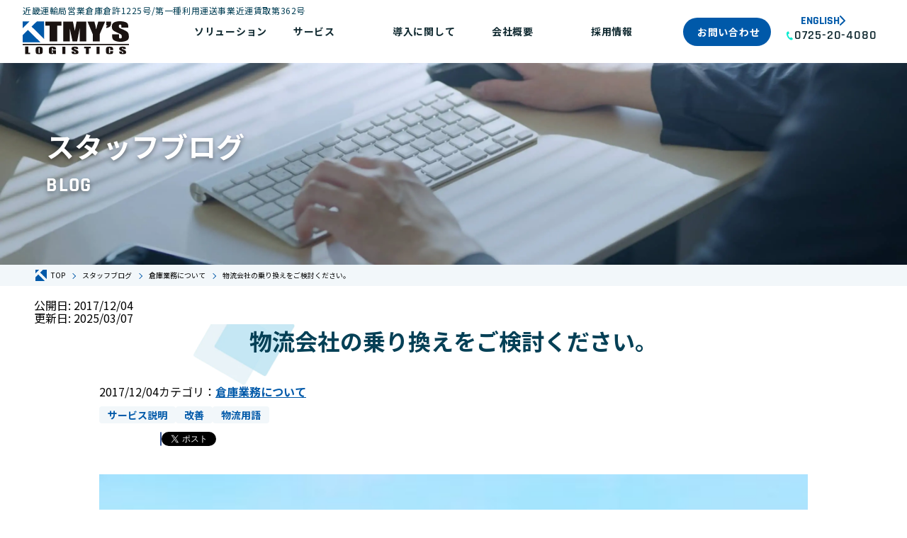

--- FILE ---
content_type: text/html; charset=UTF-8
request_url: https://www.tmys.co.jp/blog/storage/%E7%89%A9%E6%B5%81%E4%BC%9A%E7%A4%BE%E3%81%AE%E4%B9%97%E3%82%8A%E6%8F%9B%E3%81%88%E3%82%92%E3%81%94%E6%A4%9C%E8%A8%8E%E3%81%8F%E3%81%A0%E3%81%95%E3%81%84%E3%80%82/
body_size: 18646
content:
<!DOCTYPE html>
<html lang="ja">

<head>
  <!-- Google Tag Manager -->
  <script>
    (function(w, d, s, l, i) {
      w[l] = w[l] || [];
      w[l].push({
        'gtm.start': new Date().getTime(),
        event: 'gtm.js'
      });
      var f = d.getElementsByTagName(s)[0],
        j = d.createElement(s),
        dl = l != 'dataLayer' ? '&l=' + l : '';
      j.async = true;
      j.src =
        'https://www.googletagmanager.com/gtm.js?id=' + i + dl;
      f.parentNode.insertBefore(j, f);
    })(window, document, 'script', 'dataLayer', 'GTM-TZGM4W');
  </script>
  <!-- End Google Tag Manager -->
  <meta charset="UTF-8" />
  <meta name="viewport" content="width=device-width, initial-scale=1.0" />
  <meta name="format-detection" content="telephone=no" />

  <link rel="preconnect" href="https://fonts.googleapis.com" />
  <link rel="preconnect" href="https://fonts.gstatic.com" crossorigin />
  <link rel="preload" as="style" fetchpriority="high" href="https://fonts.googleapis.com/css2?family=Noto+Sans+JP:wght@100..900&display=swap" />
  <link rel="stylesheet" href="https://fonts.googleapis.com/css2?family=Noto+Sans+JP:wght@100..900&display=swap" media="print" onload='this.media="all"' />

  
  
  <meta name='robots' content='max-image-preview:large' />
<link rel='dns-prefetch' href='//yubinbango.github.io' />
<link rel="alternate" type="application/rss+xml" title="株式会社トミーズコーポレーション &raquo; フィード" href="https://www.tmys.co.jp/feed/" />
<link rel="alternate" type="application/rss+xml" title="株式会社トミーズコーポレーション &raquo; コメントフィード" href="https://www.tmys.co.jp/comments/feed/" />
<script type="text/javascript" id="wpp-js" src="https://www.tmys.co.jp/wp-content/plugins/wordpress-popular-posts/assets/js/wpp.min.js?ver=7.3.0" data-sampling="0" data-sampling-rate="100" data-api-url="https://www.tmys.co.jp/wp-json/wordpress-popular-posts" data-post-id="3375" data-token="fbea77e72c" data-lang="0" data-debug="0"></script>
<link rel="alternate" type="application/rss+xml" title="株式会社トミーズコーポレーション &raquo; 物流会社の乗り換えをご検討ください。 のコメントのフィード" href="https://www.tmys.co.jp/blog/storage/%e7%89%a9%e6%b5%81%e4%bc%9a%e7%a4%be%e3%81%ae%e4%b9%97%e3%82%8a%e6%8f%9b%e3%81%88%e3%82%92%e3%81%94%e6%a4%9c%e8%a8%8e%e3%81%8f%e3%81%a0%e3%81%95%e3%81%84%e3%80%82/feed/" />

<!-- SEO SIMPLE PACK 3.2.0 -->
<title>物流会社の乗り換えをご検討ください。 | 株式会社トミーズコーポレーション</title>
<meta name="description" content="以前のブログ記事「どの時期が狙い目？物流委託の引っ越し」では物流倉庫の引っ越しは在庫が少なくなる2月と8月がオススメで、そのためには少し前から検討する必要があると紹介致しました。物流会社の乗り換えを検討中で、次の引っ越しシーズンである2月を">
<link rel="canonical" href="https://www.tmys.co.jp/blog/storage/%e7%89%a9%e6%b5%81%e4%bc%9a%e7%a4%be%e3%81%ae%e4%b9%97%e3%82%8a%e6%8f%9b%e3%81%88%e3%82%92%e3%81%94%e6%a4%9c%e8%a8%8e%e3%81%8f%e3%81%a0%e3%81%95%e3%81%84%e3%80%82/">
<meta property="og:locale" content="ja_JP">
<meta property="og:type" content="article">
<meta property="og:image" content="https://www.tmys.co.jp/wp-content/uploads/2017/12/transit_logistics_company.jpg">
<meta property="og:title" content="物流会社の乗り換えをご検討ください。 | 株式会社トミーズコーポレーション">
<meta property="og:description" content="以前のブログ記事「どの時期が狙い目？物流委託の引っ越し」では物流倉庫の引っ越しは在庫が少なくなる2月と8月がオススメで、そのためには少し前から検討する必要があると紹介致しました。物流会社の乗り換えを検討中で、次の引っ越しシーズンである2月を">
<meta property="og:url" content="https://www.tmys.co.jp/blog/storage/%e7%89%a9%e6%b5%81%e4%bc%9a%e7%a4%be%e3%81%ae%e4%b9%97%e3%82%8a%e6%8f%9b%e3%81%88%e3%82%92%e3%81%94%e6%a4%9c%e8%a8%8e%e3%81%8f%e3%81%a0%e3%81%95%e3%81%84%e3%80%82/">
<meta property="og:site_name" content="株式会社トミーズコーポレーション">
<meta name="twitter:card" content="summary_large_image">
<!-- / SEO SIMPLE PACK -->

<script type="text/javascript">
/* <![CDATA[ */
window._wpemojiSettings = {"baseUrl":"https:\/\/s.w.org\/images\/core\/emoji\/14.0.0\/72x72\/","ext":".png","svgUrl":"https:\/\/s.w.org\/images\/core\/emoji\/14.0.0\/svg\/","svgExt":".svg","source":{"concatemoji":"https:\/\/www.tmys.co.jp\/wp-includes\/js\/wp-emoji-release.min.js?ver=6.4.7"}};
/*! This file is auto-generated */
!function(i,n){var o,s,e;function c(e){try{var t={supportTests:e,timestamp:(new Date).valueOf()};sessionStorage.setItem(o,JSON.stringify(t))}catch(e){}}function p(e,t,n){e.clearRect(0,0,e.canvas.width,e.canvas.height),e.fillText(t,0,0);var t=new Uint32Array(e.getImageData(0,0,e.canvas.width,e.canvas.height).data),r=(e.clearRect(0,0,e.canvas.width,e.canvas.height),e.fillText(n,0,0),new Uint32Array(e.getImageData(0,0,e.canvas.width,e.canvas.height).data));return t.every(function(e,t){return e===r[t]})}function u(e,t,n){switch(t){case"flag":return n(e,"\ud83c\udff3\ufe0f\u200d\u26a7\ufe0f","\ud83c\udff3\ufe0f\u200b\u26a7\ufe0f")?!1:!n(e,"\ud83c\uddfa\ud83c\uddf3","\ud83c\uddfa\u200b\ud83c\uddf3")&&!n(e,"\ud83c\udff4\udb40\udc67\udb40\udc62\udb40\udc65\udb40\udc6e\udb40\udc67\udb40\udc7f","\ud83c\udff4\u200b\udb40\udc67\u200b\udb40\udc62\u200b\udb40\udc65\u200b\udb40\udc6e\u200b\udb40\udc67\u200b\udb40\udc7f");case"emoji":return!n(e,"\ud83e\udef1\ud83c\udffb\u200d\ud83e\udef2\ud83c\udfff","\ud83e\udef1\ud83c\udffb\u200b\ud83e\udef2\ud83c\udfff")}return!1}function f(e,t,n){var r="undefined"!=typeof WorkerGlobalScope&&self instanceof WorkerGlobalScope?new OffscreenCanvas(300,150):i.createElement("canvas"),a=r.getContext("2d",{willReadFrequently:!0}),o=(a.textBaseline="top",a.font="600 32px Arial",{});return e.forEach(function(e){o[e]=t(a,e,n)}),o}function t(e){var t=i.createElement("script");t.src=e,t.defer=!0,i.head.appendChild(t)}"undefined"!=typeof Promise&&(o="wpEmojiSettingsSupports",s=["flag","emoji"],n.supports={everything:!0,everythingExceptFlag:!0},e=new Promise(function(e){i.addEventListener("DOMContentLoaded",e,{once:!0})}),new Promise(function(t){var n=function(){try{var e=JSON.parse(sessionStorage.getItem(o));if("object"==typeof e&&"number"==typeof e.timestamp&&(new Date).valueOf()<e.timestamp+604800&&"object"==typeof e.supportTests)return e.supportTests}catch(e){}return null}();if(!n){if("undefined"!=typeof Worker&&"undefined"!=typeof OffscreenCanvas&&"undefined"!=typeof URL&&URL.createObjectURL&&"undefined"!=typeof Blob)try{var e="postMessage("+f.toString()+"("+[JSON.stringify(s),u.toString(),p.toString()].join(",")+"));",r=new Blob([e],{type:"text/javascript"}),a=new Worker(URL.createObjectURL(r),{name:"wpTestEmojiSupports"});return void(a.onmessage=function(e){c(n=e.data),a.terminate(),t(n)})}catch(e){}c(n=f(s,u,p))}t(n)}).then(function(e){for(var t in e)n.supports[t]=e[t],n.supports.everything=n.supports.everything&&n.supports[t],"flag"!==t&&(n.supports.everythingExceptFlag=n.supports.everythingExceptFlag&&n.supports[t]);n.supports.everythingExceptFlag=n.supports.everythingExceptFlag&&!n.supports.flag,n.DOMReady=!1,n.readyCallback=function(){n.DOMReady=!0}}).then(function(){return e}).then(function(){var e;n.supports.everything||(n.readyCallback(),(e=n.source||{}).concatemoji?t(e.concatemoji):e.wpemoji&&e.twemoji&&(t(e.twemoji),t(e.wpemoji)))}))}((window,document),window._wpemojiSettings);
/* ]]> */
</script>
<style id='wp-emoji-styles-inline-css' type='text/css'>

	img.wp-smiley, img.emoji {
		display: inline !important;
		border: none !important;
		box-shadow: none !important;
		height: 1em !important;
		width: 1em !important;
		margin: 0 0.07em !important;
		vertical-align: -0.1em !important;
		background: none !important;
		padding: 0 !important;
	}
</style>
<style id='classic-theme-styles-inline-css' type='text/css'>
/*! This file is auto-generated */
.wp-block-button__link{color:#fff;background-color:#32373c;border-radius:9999px;box-shadow:none;text-decoration:none;padding:calc(.667em + 2px) calc(1.333em + 2px);font-size:1.125em}.wp-block-file__button{background:#32373c;color:#fff;text-decoration:none}
</style>
<style id='global-styles-inline-css' type='text/css'>
body{--wp--preset--color--black: #000000;--wp--preset--color--cyan-bluish-gray: #abb8c3;--wp--preset--color--white: #ffffff;--wp--preset--color--pale-pink: #f78da7;--wp--preset--color--vivid-red: #cf2e2e;--wp--preset--color--luminous-vivid-orange: #ff6900;--wp--preset--color--luminous-vivid-amber: #fcb900;--wp--preset--color--light-green-cyan: #7bdcb5;--wp--preset--color--vivid-green-cyan: #00d084;--wp--preset--color--pale-cyan-blue: #8ed1fc;--wp--preset--color--vivid-cyan-blue: #0693e3;--wp--preset--color--vivid-purple: #9b51e0;--wp--preset--gradient--vivid-cyan-blue-to-vivid-purple: linear-gradient(135deg,rgba(6,147,227,1) 0%,rgb(155,81,224) 100%);--wp--preset--gradient--light-green-cyan-to-vivid-green-cyan: linear-gradient(135deg,rgb(122,220,180) 0%,rgb(0,208,130) 100%);--wp--preset--gradient--luminous-vivid-amber-to-luminous-vivid-orange: linear-gradient(135deg,rgba(252,185,0,1) 0%,rgba(255,105,0,1) 100%);--wp--preset--gradient--luminous-vivid-orange-to-vivid-red: linear-gradient(135deg,rgba(255,105,0,1) 0%,rgb(207,46,46) 100%);--wp--preset--gradient--very-light-gray-to-cyan-bluish-gray: linear-gradient(135deg,rgb(238,238,238) 0%,rgb(169,184,195) 100%);--wp--preset--gradient--cool-to-warm-spectrum: linear-gradient(135deg,rgb(74,234,220) 0%,rgb(151,120,209) 20%,rgb(207,42,186) 40%,rgb(238,44,130) 60%,rgb(251,105,98) 80%,rgb(254,248,76) 100%);--wp--preset--gradient--blush-light-purple: linear-gradient(135deg,rgb(255,206,236) 0%,rgb(152,150,240) 100%);--wp--preset--gradient--blush-bordeaux: linear-gradient(135deg,rgb(254,205,165) 0%,rgb(254,45,45) 50%,rgb(107,0,62) 100%);--wp--preset--gradient--luminous-dusk: linear-gradient(135deg,rgb(255,203,112) 0%,rgb(199,81,192) 50%,rgb(65,88,208) 100%);--wp--preset--gradient--pale-ocean: linear-gradient(135deg,rgb(255,245,203) 0%,rgb(182,227,212) 50%,rgb(51,167,181) 100%);--wp--preset--gradient--electric-grass: linear-gradient(135deg,rgb(202,248,128) 0%,rgb(113,206,126) 100%);--wp--preset--gradient--midnight: linear-gradient(135deg,rgb(2,3,129) 0%,rgb(40,116,252) 100%);--wp--preset--font-size--small: 13px;--wp--preset--font-size--medium: 20px;--wp--preset--font-size--large: 36px;--wp--preset--font-size--x-large: 42px;--wp--preset--spacing--20: 0.44rem;--wp--preset--spacing--30: 0.67rem;--wp--preset--spacing--40: 1rem;--wp--preset--spacing--50: 1.5rem;--wp--preset--spacing--60: 2.25rem;--wp--preset--spacing--70: 3.38rem;--wp--preset--spacing--80: 5.06rem;--wp--preset--shadow--natural: 6px 6px 9px rgba(0, 0, 0, 0.2);--wp--preset--shadow--deep: 12px 12px 50px rgba(0, 0, 0, 0.4);--wp--preset--shadow--sharp: 6px 6px 0px rgba(0, 0, 0, 0.2);--wp--preset--shadow--outlined: 6px 6px 0px -3px rgba(255, 255, 255, 1), 6px 6px rgba(0, 0, 0, 1);--wp--preset--shadow--crisp: 6px 6px 0px rgba(0, 0, 0, 1);}:where(.is-layout-flex){gap: 0.5em;}:where(.is-layout-grid){gap: 0.5em;}body .is-layout-flow > .alignleft{float: left;margin-inline-start: 0;margin-inline-end: 2em;}body .is-layout-flow > .alignright{float: right;margin-inline-start: 2em;margin-inline-end: 0;}body .is-layout-flow > .aligncenter{margin-left: auto !important;margin-right: auto !important;}body .is-layout-constrained > .alignleft{float: left;margin-inline-start: 0;margin-inline-end: 2em;}body .is-layout-constrained > .alignright{float: right;margin-inline-start: 2em;margin-inline-end: 0;}body .is-layout-constrained > .aligncenter{margin-left: auto !important;margin-right: auto !important;}body .is-layout-constrained > :where(:not(.alignleft):not(.alignright):not(.alignfull)){max-width: var(--wp--style--global--content-size);margin-left: auto !important;margin-right: auto !important;}body .is-layout-constrained > .alignwide{max-width: var(--wp--style--global--wide-size);}body .is-layout-flex{display: flex;}body .is-layout-flex{flex-wrap: wrap;align-items: center;}body .is-layout-flex > *{margin: 0;}body .is-layout-grid{display: grid;}body .is-layout-grid > *{margin: 0;}:where(.wp-block-columns.is-layout-flex){gap: 2em;}:where(.wp-block-columns.is-layout-grid){gap: 2em;}:where(.wp-block-post-template.is-layout-flex){gap: 1.25em;}:where(.wp-block-post-template.is-layout-grid){gap: 1.25em;}.has-black-color{color: var(--wp--preset--color--black) !important;}.has-cyan-bluish-gray-color{color: var(--wp--preset--color--cyan-bluish-gray) !important;}.has-white-color{color: var(--wp--preset--color--white) !important;}.has-pale-pink-color{color: var(--wp--preset--color--pale-pink) !important;}.has-vivid-red-color{color: var(--wp--preset--color--vivid-red) !important;}.has-luminous-vivid-orange-color{color: var(--wp--preset--color--luminous-vivid-orange) !important;}.has-luminous-vivid-amber-color{color: var(--wp--preset--color--luminous-vivid-amber) !important;}.has-light-green-cyan-color{color: var(--wp--preset--color--light-green-cyan) !important;}.has-vivid-green-cyan-color{color: var(--wp--preset--color--vivid-green-cyan) !important;}.has-pale-cyan-blue-color{color: var(--wp--preset--color--pale-cyan-blue) !important;}.has-vivid-cyan-blue-color{color: var(--wp--preset--color--vivid-cyan-blue) !important;}.has-vivid-purple-color{color: var(--wp--preset--color--vivid-purple) !important;}.has-black-background-color{background-color: var(--wp--preset--color--black) !important;}.has-cyan-bluish-gray-background-color{background-color: var(--wp--preset--color--cyan-bluish-gray) !important;}.has-white-background-color{background-color: var(--wp--preset--color--white) !important;}.has-pale-pink-background-color{background-color: var(--wp--preset--color--pale-pink) !important;}.has-vivid-red-background-color{background-color: var(--wp--preset--color--vivid-red) !important;}.has-luminous-vivid-orange-background-color{background-color: var(--wp--preset--color--luminous-vivid-orange) !important;}.has-luminous-vivid-amber-background-color{background-color: var(--wp--preset--color--luminous-vivid-amber) !important;}.has-light-green-cyan-background-color{background-color: var(--wp--preset--color--light-green-cyan) !important;}.has-vivid-green-cyan-background-color{background-color: var(--wp--preset--color--vivid-green-cyan) !important;}.has-pale-cyan-blue-background-color{background-color: var(--wp--preset--color--pale-cyan-blue) !important;}.has-vivid-cyan-blue-background-color{background-color: var(--wp--preset--color--vivid-cyan-blue) !important;}.has-vivid-purple-background-color{background-color: var(--wp--preset--color--vivid-purple) !important;}.has-black-border-color{border-color: var(--wp--preset--color--black) !important;}.has-cyan-bluish-gray-border-color{border-color: var(--wp--preset--color--cyan-bluish-gray) !important;}.has-white-border-color{border-color: var(--wp--preset--color--white) !important;}.has-pale-pink-border-color{border-color: var(--wp--preset--color--pale-pink) !important;}.has-vivid-red-border-color{border-color: var(--wp--preset--color--vivid-red) !important;}.has-luminous-vivid-orange-border-color{border-color: var(--wp--preset--color--luminous-vivid-orange) !important;}.has-luminous-vivid-amber-border-color{border-color: var(--wp--preset--color--luminous-vivid-amber) !important;}.has-light-green-cyan-border-color{border-color: var(--wp--preset--color--light-green-cyan) !important;}.has-vivid-green-cyan-border-color{border-color: var(--wp--preset--color--vivid-green-cyan) !important;}.has-pale-cyan-blue-border-color{border-color: var(--wp--preset--color--pale-cyan-blue) !important;}.has-vivid-cyan-blue-border-color{border-color: var(--wp--preset--color--vivid-cyan-blue) !important;}.has-vivid-purple-border-color{border-color: var(--wp--preset--color--vivid-purple) !important;}.has-vivid-cyan-blue-to-vivid-purple-gradient-background{background: var(--wp--preset--gradient--vivid-cyan-blue-to-vivid-purple) !important;}.has-light-green-cyan-to-vivid-green-cyan-gradient-background{background: var(--wp--preset--gradient--light-green-cyan-to-vivid-green-cyan) !important;}.has-luminous-vivid-amber-to-luminous-vivid-orange-gradient-background{background: var(--wp--preset--gradient--luminous-vivid-amber-to-luminous-vivid-orange) !important;}.has-luminous-vivid-orange-to-vivid-red-gradient-background{background: var(--wp--preset--gradient--luminous-vivid-orange-to-vivid-red) !important;}.has-very-light-gray-to-cyan-bluish-gray-gradient-background{background: var(--wp--preset--gradient--very-light-gray-to-cyan-bluish-gray) !important;}.has-cool-to-warm-spectrum-gradient-background{background: var(--wp--preset--gradient--cool-to-warm-spectrum) !important;}.has-blush-light-purple-gradient-background{background: var(--wp--preset--gradient--blush-light-purple) !important;}.has-blush-bordeaux-gradient-background{background: var(--wp--preset--gradient--blush-bordeaux) !important;}.has-luminous-dusk-gradient-background{background: var(--wp--preset--gradient--luminous-dusk) !important;}.has-pale-ocean-gradient-background{background: var(--wp--preset--gradient--pale-ocean) !important;}.has-electric-grass-gradient-background{background: var(--wp--preset--gradient--electric-grass) !important;}.has-midnight-gradient-background{background: var(--wp--preset--gradient--midnight) !important;}.has-small-font-size{font-size: var(--wp--preset--font-size--small) !important;}.has-medium-font-size{font-size: var(--wp--preset--font-size--medium) !important;}.has-large-font-size{font-size: var(--wp--preset--font-size--large) !important;}.has-x-large-font-size{font-size: var(--wp--preset--font-size--x-large) !important;}
.wp-block-navigation a:where(:not(.wp-element-button)){color: inherit;}
:where(.wp-block-post-template.is-layout-flex){gap: 1.25em;}:where(.wp-block-post-template.is-layout-grid){gap: 1.25em;}
:where(.wp-block-columns.is-layout-flex){gap: 2em;}:where(.wp-block-columns.is-layout-grid){gap: 2em;}
.wp-block-pullquote{font-size: 1.5em;line-height: 1.6;}
</style>
<link rel='stylesheet' id='wp-pagenavi-css' href='https://www.tmys.co.jp/wp-content/plugins/wp-pagenavi/pagenavi-css.css?ver=2.70' type='text/css' media='all' />
<link rel='stylesheet' id='ez-toc-css' href='https://www.tmys.co.jp/wp-content/plugins/easy-table-of-contents/assets/css/screen.min.css?ver=2.0.54.1' type='text/css' media='all' />
<style id='ez-toc-inline-css' type='text/css'>
div#ez-toc-container .ez-toc-title {font-size: 120%;}div#ez-toc-container .ez-toc-title {font-weight: 500;}div#ez-toc-container ul li {font-size: 95%;}div#ez-toc-container nav ul ul li ul li {font-size: 90%!important;}div#ez-toc-container {background: #ffffff;border: 1px solid #ddd;width: 75%;}div#ez-toc-container p.ez-toc-title {color: #999;}div#ez-toc-container ul.ez-toc-list a {color: #0059a9;}div#ez-toc-container ul.ez-toc-list a:hover {color: #0059a9;}div#ez-toc-container ul.ez-toc-list a:visited {color: #0059a9;}
.ez-toc-container-direction {direction: ltr;}.ez-toc-counter ul{counter-reset: item ;}.ez-toc-counter nav ul li a::before {content: counters(item, ".", decimal) ". ";display: inline-block;counter-increment: item;flex-grow: 0;flex-shrink: 0;margin-right: .2em; float: left; }.ez-toc-widget-direction {direction: ltr;}.ez-toc-widget-container ul{counter-reset: item ;}.ez-toc-widget-container nav ul li a::before {content: counters(item, ".", decimal) ". ";display: inline-block;counter-increment: item;flex-grow: 0;flex-shrink: 0;margin-right: .2em; float: left; }
</style>
<link rel='stylesheet' id='wordpress-popular-posts-css-css' href='https://www.tmys.co.jp/wp-content/plugins/wordpress-popular-posts/assets/css/wpp.css?ver=7.3.0' type='text/css' media='all' />
<link rel='stylesheet' id='theme-css-css' href='https://www.tmys.co.jp/wp-content/themes/tmys2023/assets/css/style.css?ver=1748587226' type='text/css' media='all' />
<link rel='stylesheet' id='user-css-css' href='https://www.tmys.co.jp/wp-content/themes/tmys2023/user/user.css?ver=1750050609' type='text/css' media='all' />
<link rel='stylesheet' id='yarpp-thumbnails-css' href='https://www.tmys.co.jp/wp-content/plugins/yet-another-related-posts-plugin/style/styles_thumbnails.css?ver=5.30.6' type='text/css' media='all' />
<style id='yarpp-thumbnails-inline-css' type='text/css'>
.yarpp-thumbnails-horizontal .yarpp-thumbnail {width: 160px;height: 200px;margin: 5px;margin-left: 0px;}.yarpp-thumbnail > img, .yarpp-thumbnail-default {width: 150px;height: 150px;margin: 5px;}.yarpp-thumbnails-horizontal .yarpp-thumbnail-title {margin: 7px;margin-top: 0px;width: 150px;}.yarpp-thumbnail-default > img {min-height: 150px;min-width: 150px;}
</style>
<link rel="https://api.w.org/" href="https://www.tmys.co.jp/wp-json/" /><link rel="alternate" type="application/json" href="https://www.tmys.co.jp/wp-json/wp/v2/blog/3375" /><link rel="EditURI" type="application/rsd+xml" title="RSD" href="https://www.tmys.co.jp/xmlrpc.php?rsd" />
<meta name="generator" content="WordPress 6.4.7" />
<link rel='shortlink' href='https://www.tmys.co.jp/?p=3375' />
<link rel="alternate" type="application/json+oembed" href="https://www.tmys.co.jp/wp-json/oembed/1.0/embed?url=https%3A%2F%2Fwww.tmys.co.jp%2Fblog%2Fstorage%2F%25e7%2589%25a9%25e6%25b5%2581%25e4%25bc%259a%25e7%25a4%25be%25e3%2581%25ae%25e4%25b9%2597%25e3%2582%258a%25e6%258f%259b%25e3%2581%2588%25e3%2582%2592%25e3%2581%2594%25e6%25a4%259c%25e8%25a8%258e%25e3%2581%258f%25e3%2581%25a0%25e3%2581%2595%25e3%2581%2584%25e3%2580%2582%2F" />
<link rel="alternate" type="text/xml+oembed" href="https://www.tmys.co.jp/wp-json/oembed/1.0/embed?url=https%3A%2F%2Fwww.tmys.co.jp%2Fblog%2Fstorage%2F%25e7%2589%25a9%25e6%25b5%2581%25e4%25bc%259a%25e7%25a4%25be%25e3%2581%25ae%25e4%25b9%2597%25e3%2582%258a%25e6%258f%259b%25e3%2581%2588%25e3%2582%2592%25e3%2581%2594%25e6%25a4%259c%25e8%25a8%258e%25e3%2581%258f%25e3%2581%25a0%25e3%2581%2595%25e3%2581%2584%25e3%2580%2582%2F&#038;format=xml" />
            <style id="wpp-loading-animation-styles">@-webkit-keyframes bgslide{from{background-position-x:0}to{background-position-x:-200%}}@keyframes bgslide{from{background-position-x:0}to{background-position-x:-200%}}.wpp-widget-block-placeholder,.wpp-shortcode-placeholder{margin:0 auto;width:60px;height:3px;background:#dd3737;background:linear-gradient(90deg,#dd3737 0%,#571313 10%,#dd3737 100%);background-size:200% auto;border-radius:3px;-webkit-animation:bgslide 1s infinite linear;animation:bgslide 1s infinite linear}</style>
            <link rel="icon" href="https://www.tmys.co.jp/wp-content/uploads/2023/08/cropped-favicon-32x32.png" sizes="32x32" />
<link rel="icon" href="https://www.tmys.co.jp/wp-content/uploads/2023/08/cropped-favicon-192x192.png" sizes="192x192" />
<link rel="apple-touch-icon" href="https://www.tmys.co.jp/wp-content/uploads/2023/08/cropped-favicon-180x180.png" />
<meta name="msapplication-TileImage" content="https://www.tmys.co.jp/wp-content/uploads/2023/08/cropped-favicon-270x270.png" />
</head>

<body class="blog-template-default single single-blog postid-3375">  <!-- Google Tag Manager (noscript) -->
  <noscript><iframe src="https://www.googletagmanager.com/ns.html?id=GTM-TZGM4W" height="0" width="0" style="display:none;visibility:hidden"></iframe></noscript>
  <!-- End Google Tag Manager (noscript) -->
  <header class="p-header p-header--white" id="header">
    <div class="p-header__info">
      <p class="p-header__info-text">近畿運輸局営業倉庫倉許1225号/第一種利用運送事業近運賃取第362号</p>
      <a href="https://www.tmys.co.jp/english" class="p-header__info_en">EN</a>
    </div>
    <div class="p-header__wrapper">
      <h1 class="p-header__logo">
        <a href="https://www.tmys.co.jp/" class="p-header__logo-link">
          <img src="https://www.tmys.co.jp/wp-content/themes/tmys2023/assets/images/common/logo.svg" alt="物流会社の乗り換えをご検討ください。" width="150" height="47">
        </a>
      </h1>
      <nav class="p-header__nav-pc">
        <ul class="p-header__list01">
          <li class="p-header__list01-item js-header-list01-item">
            <span class="p-header__list01-link p-header__list01-link-text">ソリューション</span>
            <ul class="p-header__list02">
              <li class="p-header__list02-item"><a href="https://www.tmys.co.jp/apparel" class="p-header__list02-link p-header__list02-link-text js-header-list02-link">アパレル物流</a></li>
              <li class="p-header__list02-item"><a href="https://www.tmys.co.jp/onestop_service" class="p-header__list02-link p-header__list02-link-text js-header-list02-link">ワンストップ物流</a></li>
              <li class="p-header__list02-item"><a href="https://www.tmys.co.jp/centralized_management" class="p-header__list02-link p-header__list02-link-text js-header-list02-link">在庫一元管理</a></li>
              <li class="p-header__list02-item"><a href="https://www.tmys.co.jp/aggregation" class="p-header__list02-link p-header__list02-link-text js-header-list02-link">物流拠点最適化（集約/分散）</a></li>
            </ul>
          </li>
          <li class="p-header__list01-item js-header-list01-item">
            <span class="p-header__list01-link p-header__list01-link-text">サービス</span>
            <ul class="p-header__list02">
              <li class="p-header__list02-item"><a href="https://www.tmys.co.jp/storage" class="p-header__list02-link p-header__list02-link-text js-header-list02-link">入庫・保管</a></li>
              <li class="p-header__list02-item"><a href="https://www.tmys.co.jp/ec" class="p-header__list02-link p-header__list02-link-text js-header-list02-link">通販物流サービス（EC）</a></li>
              <li class="p-header__list02-item"><a href="https://www.tmys.co.jp/crossborder_ecommerce" class="p-header__list02-link p-header__list02-link-text js-header-list02-link">越境EC物流代行サービス</a></li>
              <li class="p-header__list02-item"><a href="https://www.tmys.co.jp/dc" class="p-header__list02-link p-header__list02-link-text js-header-list02-link">物流代行サービス（DC）</a></li>
              <li class="p-header__list02-item"><a href="https://www.tmys.co.jp/repeat" class="p-header__list02-link p-header__list02-link-text js-header-list02-link">単品リピート通販</a></li>
              <li class="p-header__list02-item"><a href="https://www.tmys.co.jp/system" class="p-header__list02-link p-header__list02-link-text js-header-list02-link">システム</a></li>
              <li class="p-header__list02-item"><a href="https://www.tmys.co.jp/inspection" class="p-header__list02-link p-header__list02-link-text js-header-list02-link">物流加工</a></li>
              <li class="p-header__list02-item"><a href="https://www.tmys.co.jp/photo" class="p-header__list02-link p-header__list02-link-text js-header-list02-link">撮影</a></li>
              <li class="p-header__list02-item"><a href="https://www.tmys.co.jp/print" class="p-header__list02-link p-header__list02-link-text js-header-list02-link">プリント</a></li>
              <li class="p-header__list02-item"><a href="https://www.tmys.co.jp/web" class="p-header__list02-link p-header__list02-link-text js-header-list02-link">WEB制作・広告運用</a></li>
              <li class="p-header__list02-item"><a href="https://www.tmys.co.jp/logi_consultant" class="p-header__list02-link p-header__list02-link-text js-header-list02-link">物流コンサルティング</a></li>
              <li class="p-header__list02-item"><a href="https://www.tmys.co.jp/customs" class="p-header__list02-link p-header__list02-link-text js-header-list02-link">通関業者ご紹介</a></li>
              <li class="p-header__list02-item"><a href="https://www.tmys.co.jp/tour" class="p-header__list02-link p-header__list02-link-text js-header-list02-link">倉庫見学</a></li>
            </ul>
          </li>
          <li class="p-header__list01-item js-header-list01-item">
            <span class="p-header__list01-link p-header__list01-link-text">導入に関して</span>
            <ul class="p-header__list02">
              <li class="p-header__list02-item"><a href="https://www.tmys.co.jp/intro" class="p-header__list02-link p-header__list02-link-text js-header-list02-link">導入の流れ</a></li>
              <li class="p-header__list02-item"><a href="https://www.tmys.co.jp/interview" class="p-header__list02-link p-header__list02-link-text js-header-list02-link">導入事例</a></li>
              <li class="p-header__list02-item"><a href="https://www.tmys.co.jp/consultation" class="p-header__list02-link p-header__list02-link-text js-header-list02-link">お悩み解決事例</a></li>
            </ul>
          </li>
          <li class="p-header__list01-item js-header-list01-item">
            <span class="p-header__list01-link p-header__list01-link-text">会社概要</span>
            <ul class="p-header__list02">
              <li class="p-header__list02-item"><a href="https://www.tmys.co.jp/company" class="p-header__list02-link p-header__list02-link-text js-header-list02-link">会社概要／営業所一覧</a></li>
              <li class="p-header__list02-item"><a href="https://www.tmys.co.jp/blog" class="p-header__list02-link p-header__list02-link-text js-header-list02-link">スタッフブログ</a></li>
              <li class="p-header__list02-item"><a href="https://www.tmys.co.jp/column" class="p-header__list02-link p-header__list02-link-text js-header-list02-link">物流コラム</a></li>
              <li class="p-header__list02-item"><a href="https://www.tmys.co.jp/faq" class="p-header__list02-link p-header__list02-link-text js-header-list02-link">よくある質問</a></li>
            </ul>
          </li>
          <li class="p-header__list01-item js-header-list01-item">
            <a href="https://www.tmys.co.jp/recruit" class="p-header__list01-link p-header__list01-link-text">採用情報</a>
          </li>
          <li class="p-header__btn-blue03">
            <a href="https://www.tmys.co.jp/contact" class="p-header__btn-blue03-text">お問い合わせ</a>
          </li>
          <li class="p-header__list01-tel">
            <a href="https://www.tmys.co.jp/english" class="p-header__list01-english">English</a>
            <a class="p-header__list01-link icon_tel01" href="tel:0725-20-4080"><span class="font-en01">0725-20-4080</span></a>
          </li>

        </ul>
      </nav>
      <div class="p-header__hamburger">
        <div class="p-header__hamburger-inner">
          <p class="p-header__btn-blue03">
            <a href="https://www.tmys.co.jp/contact" class="p-header__btn-blue03-text">お問い合わせ</a>
          </p>
          <div class="p-header__list01-tel">
            <a class="p-header__list01-link icon_tel01" href="tel:0725-20-4080">
              <span class="font-en01">0725-20-4080</span>
            </a>
          </div>
          <button class="c-hamburger" id="js-hamburger">
            <span class="c-hamburger__line"></span>
            <span class="c-hamburger__line"></span>
            <span class="c-hamburger__line"></span>
          </button>
        </div>
      </div>
    </div>
    <nav class="p-header__nav-sp" id="js-nav">
      <details class="p-header__accordion-list01 js-accordion">
        <summary class="p-header__accordion-item01 js-accordion-head">
          <span class="p-header__accordion-list01-inner">ソリューション<span class="p-header__accordion-list01-icon"></span></span>
        </summary>
        <div class="p-header__accordion-list02 js-accordion-main">
          <a href="https://www.tmys.co.jp/apparel" class="p-header__accordion-item02-link js-header-item02-link">アパレル物流</a>
          <a href="https://www.tmys.co.jp/onestop_service" class="p-header__accordion-item02-link js-header-item02-link">ワンストップ物流</a>
          <a href="https://www.tmys.co.jp/centralized_management" class="p-header__accordion-item02-link js-header-item02-link">在庫一元管理</a>
          <a href="https://www.tmys.co.jp/aggregation" class="p-header__accordion-item02-link js-header-item02-link">物流拠点最適化（集約/分散）</a>
        </div>
      </details>
      <details class="p-header__accordion-list01 js-accordion">
        <summary class="p-header__accordion-item01 js-accordion-head"><span class="p-header__accordion-list01-inner">サービス<span class="p-header__accordion-list01-icon"></span></span>
        </summary>
        <div class="p-header__accordion-list02 js-accordion-main">
          <a href="https://www.tmys.co.jp/storage" class="p-header__accordion-item02-link js-header-item02-link">入庫・保管</a>
          <a href="https://www.tmys.co.jp/ec" class="p-header__accordion-item02-link js-header-item02-link">通販物流サービス（EC）</a>
          <a href="https://www.tmys.co.jp/crossborder_ecommerce" class="p-header__accordion-item02-link js-header-item02-link">越境EC物流代行サービス</a>
          <a href="https://www.tmys.co.jp/dc" class="p-header__accordion-item02-link js-header-item02-link">物流代行サービス（DC）</a>
          <a href="https://www.tmys.co.jp/repeat" class="p-header__accordion-item02-link js-header-item02-link">単品リピート通販</a>
          <a href="https://www.tmys.co.jp/system" class="p-header__accordion-item02-link js-header-item02-link">システム</a>
          <a href="https://www.tmys.co.jp/inspection" class="p-header__accordion-item02-link js-header-item02-link">物流加工</a>
          <a href="https://www.tmys.co.jp/photo" class="p-header__accordion-item02-link js-header-item02-link">撮影</a>
          <a href="https://www.tmys.co.jp/print" class="p-header__accordion-item02-link js-header-item02-link">プリント</a>
          <a href="https://www.tmys.co.jp/web" class="p-header__accordion-item02-link js-header-item02-link">WEB制作・広告運用</a>
          <a href="https://www.tmys.co.jp/logi_consultant" class="p-header__accordion-item02-link js-header-item02-link">物流コンサルティング</a>
          <a href="https://www.tmys.co.jp/customs" class="p-header__accordion-item02-link js-header-item02-link">通関業者ご紹介</a>
          <a href="https://www.tmys.co.jp/tour" class="p-header__accordion-item02-link js-header-item02-link">倉庫見学</a>
        </div>
      </details>
      <details class="p-header__accordion-list01 js-accordion">
        <summary class="p-header__accordion-item01 js-accordion-head"><span class="p-header__accordion-list01-inner">導入に関して<span class="p-header__accordion-list01-icon"></span></span>
        </summary>
        <div class="p-header__accordion-list02 js-accordion-main">
          <a href="https://www.tmys.co.jp/intro" class="p-header__accordion-item02-link js-header-item02-link">導入の流れ</a>
          <a href="https://www.tmys.co.jp/interview" class="p-header__accordion-item02-link js-header-item02-link">導入事例</a>
          <a href="https://www.tmys.co.jp/consultation" class="p-header__accordion-item02-link js-header-item02-link">お悩み解決事例</a>
        </div>
      </details>
      <details class="p-header__accordion-list01 js-accordion">
        <summary class="p-header__accordion-item01 js-accordion-head"><span class="p-header__accordion-list01-inner">会社情報<span class="p-header__accordion-list01-icon"></span></span>
        </summary>
        <div class="p-header__accordion-list02 js-accordion-main">
          <a href="https://www.tmys.co.jp/company" class="p-header__accordion-item02-link js-header-item02-link">会社概要／営業所一覧</a>
          <a href="https://www.tmys.co.jp/blog" class="p-header__accordion-item02-link js-header-item02-link">スタッフブログ</a>
          <a href="https://www.tmys.co.jp/column" class="p-header__accordion-item02-link js-header-item02-link">物流コラム</a>
          <a href="https://www.tmys.co.jp/faq" class="p-header__accordion-item02-link js-header-item02-link">よくある質問</a>
        </div>
      </details>
      <details class="p-header__accordion-list01 js-accordion">
        <summary class="p-header__accordion-item01 js-accordion-head"><a href="https://www.tmys.co.jp/recruit"><span class="p-header__accordion-list01-inner">採用情報<span class="p-header__accordion-list01-icon02">
                <svg xmlns="http://www.w3.org/2000/svg" viewBox="0 0 27 13" class="p-header__accordion-list01-icon02-arrow">
                  <g transform="translate(-701 -668)">
                    <path d="M31.557,5.8Q30.179,4.62,28.793,3.448,26.978,1.909,25.162.37A1.4,1.4,0,0,0,23.887.04a1.017,1.017,0,0,0-.509,1.835Q25.4,3.6,27.428,5.311c.075.064.146.131.261.234-.2,0-12.726-.075-21.356-.078a1.264,1.264,0,0,0-1.3.74c-.01.023-.037.04-.056.06V6.8c.019.02.046.038.056.06a1.264,1.264,0,0,0,1.3.74c8.629,0,21.154.074,21.356.074-.115.1-.186.17-.261.234q-2.025,1.718-4.05,3.436a1.017,1.017,0,0,0,.509,1.835,1.4,1.4,0,0,0,1.276-.33q1.811-1.543,3.631-3.078Q30.177,8.6,31.557,7.423A1.088,1.088,0,0,0,32,6.61a1.088,1.088,0,0,0-.441-.813" transform="translate(696.018 667.999)" />
                  </g>
                </svg>
              </span>
            </span></a></summary>
      </details>
      <div class="p-header__hamburger-buttons">
        <details class="p-header__accordion-list01 js-accordion">
          <summary class="p-header__accordion-item01 -uppercase js-accordion-head">
            <a href="https://www.tmys.co.jp/english"><span class="p-header__accordion-list01-inner">English</span></a>
          </summary>
        </details>
        <div class="btn_blue04">
          <a href="https://www.tmys.co.jp/contact" class="btn_blue04-text">お問い合わせ</a>
        </div>
      </div>
      <div class="p-header__accordion-list01-tel">
        <div class="contact_item03">
          <p class="contact_text06">お電話でのお問い合わせ</p>
          <a class="icon_tel03" href="tel:0725-20-4080"><span class="font-en03">0725-20-4080</span></a>
          <div class="contact_item03-inner">
            <p class="contact_text04">受付時間 平日 9:00~17:00</p>
            <p class="contact_text05">※土日祝日および年末年始・お盆休みを除く</p>
            <p class="contact_text05">担当：松井</p>
          </div>
        </div>
      </div>
    </nav>
  </header><div class="p-mv">
	<div class="p-mv__img-wrapper p-mv__img-wrapper--lower">
		<picture>
			<source srcset="https://www.tmys.co.jp/wp-content/themes/tmys2023/assets/images/consultation/consul_detail-mv-sp.webp" media="(max-width:768px)" type="image/webp">
			<source srcset="https://www.tmys.co.jp/wp-content/themes/tmys2023/assets/images/consultation/consul_detail-mv-sp.jpg" media="(max-width:768px)">
			<source srcset="https://www.tmys.co.jp/wp-content/themes/tmys2023/assets/images/consultation/consul_detail-mv-pc.webp" type="image/webp">
			<img class="" src="https://www.tmys.co.jp/wp-content/themes/tmys2023/assets/images/consultation/consul_detail-mv-pc.jpg" alt="" width="1440" height="320" decoding="async" loading="lazy">
		</picture>
	</div>
	<div class="p-mv__title-block p-mv__title-block--lower">
		<h2 class="p-mv__title">スタッフブログ</h2>
		<p class="p-mv__sub-title p-mv__sub-title--lower">Blog</p>
	</div>
</div>
<div class="c-breadcrumbs">
  <div class="c-breadcrumbs__list">
    <div class="c-breadcrumbs__inner">
      <!-- Breadcrumb NavXT 7.2.0 -->
<span property="itemListElement" typeof="ListItem"><a property="item" typeof="WebPage" title="株式会社トミーズコーポレーションへ移動する" href="https://www.tmys.co.jp" class="home" ><span property="name">TOP</span></a><meta property="position" content="1"></span><span class="c-breadcrumbs__arrow"></span><span property="itemListElement" typeof="ListItem"><a property="item" typeof="WebPage" title="スタッフブログへ移動する" href="https://www.tmys.co.jp/blog/" class="archive post-blog-archive" ><span property="name">スタッフブログ</span></a><meta property="position" content="2"></span><span class="c-breadcrumbs__arrow"></span><span property="itemListElement" typeof="ListItem"><a property="item" typeof="WebPage" title="Go to the 倉庫業務について カテゴリ（ブログ） archives." href="https://www.tmys.co.jp/blog/blog_category/storage/" class="taxonomy blog_category" ><span property="name">倉庫業務について</span></a><meta property="position" content="3"></span><span class="c-breadcrumbs__arrow"></span><span property="itemListElement" typeof="ListItem"><span property="name" class="post post-blog current-item">物流会社の乗り換えをご検討ください。</span><meta property="url" content="https://www.tmys.co.jp/blog/storage/%e7%89%a9%e6%b5%81%e4%bc%9a%e7%a4%be%e3%81%ae%e4%b9%97%e3%82%8a%e6%8f%9b%e3%81%88%e3%82%92%e3%81%94%e6%a4%9c%e8%a8%8e%e3%81%8f%e3%81%a0%e3%81%95%e3%81%84%e3%80%82/"><meta property="position" content="4"></span>    </div>
  </div>

</div><br><div style="padding-left: 3em;">公開日: 2017/12/04<br>更新日: 2025/03/07</div><article class="p-main p-single p-single--blog">
				<div class="l-inner--narrow">
				<div class="c-title3">
					<h3 class="c-title3__title">
						物流会社の乗り換えをご検討ください。					</h3>
				</div>
				<div class="p-single__meta">
					<time class="p-single__date" datetime="2017-12-04">2017/12/04</time>
											<p class="p-single__category">
														カテゴリ：<a href="https://www.tmys.co.jp/blog/blog_category/storage/">倉庫業務について</a>
						</p>
									</div>
				<ul class="p-single__tags">
												<li class="p-single__tags-item">
								<a href="https://www.tmys.co.jp/blog/blog_tag/%e3%82%b5%e3%83%bc%e3%83%93%e3%82%b9%e8%aa%ac%e6%98%8e/">
									サービス説明								</a>
							</li>
												<li class="p-single__tags-item">
								<a href="https://www.tmys.co.jp/blog/blog_tag/%e6%94%b9%e5%96%84/">
									改善								</a>
							</li>
												<li class="p-single__tags-item">
								<a href="https://www.tmys.co.jp/blog/blog_tag/%e7%89%a9%e6%b5%81%e7%94%a8%e8%aa%9e/">
									物流用語								</a>
							</li>
									</ul>
				<ul class="p-single__sns">
					<li class="p-single__sns-item p-single__sns-item--hatena">
						<a href="https://b.hatena.ne.jp/entry/" class="hatena-bookmark-button" data-hatena-bookmark-layout="basic-label" data-hatena-bookmark-lang="ja" title="このエントリーをはてなブックマークに追加"><img src="https://b.st-hatena.com/images/v4/public/entry-button/button-only@2x.png" alt="このエントリーをはてなブックマークに追加" width="20" height="20" style="border: none;" /></a>
						<script type="text/javascript" src="https://b.st-hatena.com/js/bookmark_button.js" charset="utf-8" async="async"></script>
					</li>
					<li class="p-single__sns-item p-single__sns-item--facebook">
						<div class="fb-share-button" data-href="https://www.tmys.co.jp/blog/storage/%E7%89%A9%E6%B5%81%E4%BC%9A%E7%A4%BE%E3%81%AE%E4%B9%97%E3%82%8A%E6%8F%9B%E3%81%88%E3%82%92%E3%81%94%E6%A4%9C%E8%A8%8E%E3%81%8F%E3%81%A0%E3%81%95%E3%81%84%E3%80%82/" data-layout="" data-size=""><a target="_blank" href="https://www.facebook.com/sharer/sharer.php?u=https://www.tmys.co.jp/blog/storage/%E7%89%A9%E6%B5%81%E4%BC%9A%E7%A4%BE%E3%81%AE%E4%B9%97%E3%82%8A%E6%8F%9B%E3%81%88%E3%82%92%E3%81%94%E6%A4%9C%E8%A8%8E%E3%81%8F%E3%81%A0%E3%81%95%E3%81%84%E3%80%82/&amp;src=sdkpreparse" class="fb-xfbml-parse-ignore">シェアする</a></div>
					</li>
					<li class="p-single__sns-item p-single__sns-item--twitter">
						<a href="https://twitter.com/share?ref_src=twsrc%5Etfw" class="twitter-share-button" data-show-count="false">Tweet</a>
						<script async src="https://platform.twitter.com/widgets.js" charset="utf-8"></script>
					</li>


				</ul>
				<div id="fb-root"></div>
				<script async defer crossorigin="anonymous" src="https://connect.facebook.net/ja_JP/sdk.js#xfbml=1&version=v17.0" nonce="Ru9Cewah"></script>

									<div class="p-single__thumbnail">
						<img width="500" height="334" src="https://www.tmys.co.jp/wp-content/uploads/2017/12/transit_logistics_company.jpg" class="attachment-post-thumbnail size-post-thumbnail wp-post-image" alt="物流会社の乗り換え" decoding="async" fetchpriority="high" srcset="https://www.tmys.co.jp/wp-content/uploads/2017/12/transit_logistics_company.jpg 500w, https://www.tmys.co.jp/wp-content/uploads/2017/12/transit_logistics_company-300x200.jpg 300w" sizes="(max-width: 500px) 100vw, 500px" />					</div>
								<div class="p-single__content">
					</style>
<p>以前のブログ記事「<a href="/blog/ec/%e3%81%a9%e3%81%ae%e6%99%82%e6%9c%9f%e3%81%8c%e7%8b%99%e3%81%84%e7%9b%ae%ef%bc%9f%e7%89%a9%e6%b5%81%e5%a7%94%e8%a8%97%e3%81%ae%e5%bc%95%e3%81%a3%e8%b6%8a%e3%81%97">どの時期が狙い目？物流委託の引っ越し</a>」では物流倉庫の引っ越しは在庫が少なくなる2月と8月がオススメで、そのためには少し前から検討する必要があると紹介致しました。物流会社の乗り換えを検討中で、次の引っ越しシーズンである2月を目標とする方は、現時点で、ある程度引っ越し先となる物流倉庫を選定しておく必要があるため、本日はトミーズコーポレーション（以下弊社）の発送代行サービスと引っ越しサービスの一部をご紹介いたします。</p>
<div id="ez-toc-container" class="ez-toc-v2_0_54_1 counter-hierarchy ez-toc-counter ez-toc-container-direction">
<p class="ez-toc-title">目次</p>
<label for="ez-toc-cssicon-toggle-item-69783dede526f"><span class="ez-toc-cssicon"><span style="display:none;">Toggle</span><span class="ez-toc-icon-toggle-span"><svg style="fill: #999;color:#999" xmlns="http://www.w3.org/2000/svg" class="list-377408" width="20px" height="20px" viewBox="0 0 24 24" fill="none"><path d="M6 6H4v2h2V6zm14 0H8v2h12V6zM4 11h2v2H4v-2zm16 0H8v2h12v-2zM4 16h2v2H4v-2zm16 0H8v2h12v-2z" fill="currentColor"></path></svg><svg style="fill: #999;color:#999" class="arrow-unsorted-368013" xmlns="http://www.w3.org/2000/svg" width="10px" height="10px" viewBox="0 0 24 24" version="1.2" baseProfile="tiny"><path d="M18.2 9.3l-6.2-6.3-6.2 6.3c-.2.2-.3.4-.3.7s.1.5.3.7c.2.2.4.3.7.3h11c.3 0 .5-.1.7-.3.2-.2.3-.5.3-.7s-.1-.5-.3-.7zM5.8 14.7l6.2 6.3 6.2-6.3c.2-.2.3-.5.3-.7s-.1-.5-.3-.7c-.2-.2-.4-.3-.7-.3h-11c-.3 0-.5.1-.7.3-.2.2-.3.5-.3.7s.1.5.3.7z"/></svg></span></span></label><input type="checkbox"  id="ez-toc-cssicon-toggle-item-69783dede526f"  aria-label="Toggle" /><nav><ul class='ez-toc-list ez-toc-list-level-1 ' ><li class='ez-toc-page-1 ez-toc-heading-level-2'><a class="ez-toc-link ez-toc-heading-1" href="#%E3%83%88%E3%83%9F%E3%83%BC%E3%82%BA%E7%99%BA%E9%80%81%E4%BB%A3%E8%A1%8C%E3%82%B5%E3%83%BC%E3%83%93%E3%82%B9%E3%81%A8%E3%81%AF%EF%BC%9F" title="トミーズ発送代行サービスとは？">トミーズ発送代行サービスとは？</a><ul class='ez-toc-list-level-3'><li class='ez-toc-heading-level-3'><a class="ez-toc-link ez-toc-heading-2" href="#BtoC%E7%99%BA%E9%80%81%E4%BB%A3%E8%A1%8C%E3%82%B5%E3%83%BC%E3%83%93%E3%82%B9" title="BtoC発送代行サービス">BtoC発送代行サービス</a></li><li class='ez-toc-page-1 ez-toc-heading-level-3'><a class="ez-toc-link ez-toc-heading-3" href="#BtoB%E7%99%BA%E9%80%81%E4%BB%A3%E8%A1%8C%E3%82%B5%E3%83%BC%E3%83%93%E3%82%B9" title="BtoB発送代行サービス">BtoB発送代行サービス</a></li></ul></li><li class='ez-toc-page-1 ez-toc-heading-level-2'><a class="ez-toc-link ez-toc-heading-4" href="#%E3%83%88%E3%83%9F%E3%83%BC%E3%82%BA%E5%BC%95%E3%81%A3%E8%B6%8A%E3%81%97%E3%82%B5%E3%83%BC%E3%83%93%E3%82%B9%E3%81%A8%E3%81%AF%EF%BC%9F" title="トミーズ引っ越しサービスとは？">トミーズ引っ越しサービスとは？</a><ul class='ez-toc-list-level-3'><li class='ez-toc-heading-level-3'><a class="ez-toc-link ez-toc-heading-5" href="#%E3%83%88%E3%83%A9%E3%83%83%E3%82%AF%E3%81%AE%E6%89%8B%E9%85%8D" title="トラックの手配">トラックの手配</a></li><li class='ez-toc-page-1 ez-toc-heading-level-3'><a class="ez-toc-link ez-toc-heading-6" href="#%E5%9C%A8%E5%BA%AB%E7%A7%BB%E5%8B%95" title="在庫移動">在庫移動</a></li><li class='ez-toc-page-1 ez-toc-heading-level-3'><a class="ez-toc-link ez-toc-heading-7" href="#%E4%BB%80%E5%99%A8%E3%81%AE%E8%A7%A3%E4%BD%93" title="什器の解体">什器の解体</a></li><li class='ez-toc-page-1 ez-toc-heading-level-3'><a class="ez-toc-link ez-toc-heading-8" href="#%E4%BB%80%E5%99%A8%E4%BF%9D%E7%AE%A1" title="什器保管">什器保管</a></li></ul></li><li class='ez-toc-page-1 ez-toc-heading-level-2'><a class="ez-toc-link ez-toc-heading-9" href="#%E3%81%BE%E3%81%A8%E3%82%81" title="まとめ">まとめ</a><ul class='ez-toc-list-level-3'><li class='ez-toc-heading-level-3'><a class="ez-toc-link ez-toc-heading-10" href="#%E3%81%93%E3%81%AE%E8%A8%98%E4%BA%8B%E3%82%92%E8%AA%AD%E3%82%93%E3%81%A0%E4%BA%BA%E3%81%AF%E3%81%93%E3%82%93%E3%81%AA%E8%A8%98%E4%BA%8B%E3%82%82%E8%AA%AD%E3%82%93%E3%81%A7%E3%81%84%E3%81%BE%E3%81%99%E3%80%82" title="この記事を読んだ人はこんな記事も読んでいます。">この記事を読んだ人はこんな記事も読んでいます。</a></li></ul></li></ul></nav></div>
<h2><span class="ez-toc-section" id="%E3%83%88%E3%83%9F%E3%83%BC%E3%82%BA%E7%99%BA%E9%80%81%E4%BB%A3%E8%A1%8C%E3%82%B5%E3%83%BC%E3%83%93%E3%82%B9%E3%81%A8%E3%81%AF%EF%BC%9F"></span>トミーズ発送代行サービスとは？<span class="ez-toc-section-end"></span></h2>
<p>弊社の発送代行サービスは大きく分けて２つございます。</p>
<h3><span class="ez-toc-section" id="BtoC%E7%99%BA%E9%80%81%E4%BB%A3%E8%A1%8C%E3%82%B5%E3%83%BC%E3%83%93%E3%82%B9"></span>BtoC発送代行サービス<span class="ez-toc-section-end"></span></h3>
<p>BtoCを対象とした<a href="/ec/">通販物流代行サービス</a>です。荷主様からお預かりした商品を保管し、出荷指示に伴いエンドユーザーへ発送します。1出荷（注文）あたりの梱包点数は少ないものの、出荷件数が多いのが特徴です。出荷件数として1日に100件程度から1000件を超える荷主様にも対応しています。</p>
<h3><span class="ez-toc-section" id="BtoB%E7%99%BA%E9%80%81%E4%BB%A3%E8%A1%8C%E3%82%B5%E3%83%BC%E3%83%93%E3%82%B9"></span>BtoB発送代行サービス<span class="ez-toc-section-end"></span></h3>
<p>BtoBを対象とした<a href="/dc/">デリバリーサービス</a>です。<a href="/dc/mass/">量販店</a>・<a href="/dc/maker/">メーカー</a>・<a href="/dc/store/">小売店</a>と様々なBtoB出荷に対応します。特に<a href="/dc/mass/">量販店出荷代行サービス</a>では、量販店ならではの多店舗、多品種の店舗別梱包作業を正確かつスピーディーに対応します。</p>
<h2><span class="ez-toc-section" id="%E3%83%88%E3%83%9F%E3%83%BC%E3%82%BA%E5%BC%95%E3%81%A3%E8%B6%8A%E3%81%97%E3%82%B5%E3%83%BC%E3%83%93%E3%82%B9%E3%81%A8%E3%81%AF%EF%BC%9F"></span>トミーズ引っ越しサービスとは？<span class="ez-toc-section-end"></span></h2>
<p>弊社の発送代行サービスをご利用のお客様は予め、弊社の物流倉庫に商品である在庫を移していただく必要があります。弊社ではその引っ越し作業も場合によってはお手伝いすることが可能です。それでは引っ越しサービスとしてどんなことができるか紹介させて頂きます。</p>
<h3><span class="ez-toc-section" id="%E3%83%88%E3%83%A9%E3%83%83%E3%82%AF%E3%81%AE%E6%89%8B%E9%85%8D"></span>トラックの手配<span class="ez-toc-section-end"></span></h3>
<p><img decoding="async" src="/wp-content/uploads/2017/12/truck_arrangement.jpg" alt="" width="500" height="333" size-full wp-image-4394" srcset="https://www.tmys.co.jp/wp-content/uploads/2017/12/truck_arrangement.jpg 500w, https://www.tmys.co.jp/wp-content/uploads/2017/12/truck_arrangement-300x200.jpg 300w" sizes="(max-width: 500px) 100vw, 500px" /><br />
弊社ではトラックを保有しており、ドライバーも複数人在籍しているため、引っ越しに必要なトラックをご用意することが可能です。弊社にご依頼頂くことで、本来運送会社にチャーター便を依頼するより安くご利用頂けます。</p>
<h3><span class="ez-toc-section" id="%E5%9C%A8%E5%BA%AB%E7%A7%BB%E5%8B%95"></span>在庫移動<span class="ez-toc-section-end"></span></h3>
<p><img decoding="async" src="/wp-content/uploads/2017/12/goods_movement.jpg" alt="" width="500" height="333" size-full wp-image-4393" srcset="https://www.tmys.co.jp/wp-content/uploads/2017/12/goods_movement.jpg 500w, https://www.tmys.co.jp/wp-content/uploads/2017/12/goods_movement-300x200.jpg 300w" sizes="(max-width: 500px) 100vw, 500px" /><br />
弊社では複数の物流倉庫を運営しているため、荷主様の在庫を自社物流倉庫間で移動する機会もあり、引っ越しには慣れております。在庫を移動する際、なるべくトラックのピストンを軽減するためにも、商品を適切に梱包して効率よくトラックに積まなければいけません。そのためには無駄のない梱包が必要不可欠です。弊社では引っ越しからコスト削減を提案致します。</p>
<h3><span class="ez-toc-section" id="%E4%BB%80%E5%99%A8%E3%81%AE%E8%A7%A3%E4%BD%93"></span>什器の解体<span class="ez-toc-section-end"></span></h3>
<p><img loading="lazy" decoding="async" src="/wp-content/uploads/2017/12/dismantling_of_fixtures.jpg" alt="" width="500" height="333" size-full wp-image-4395" srcset="https://www.tmys.co.jp/wp-content/uploads/2017/12/dismantling_of_fixtures.jpg 500w, https://www.tmys.co.jp/wp-content/uploads/2017/12/dismantling_of_fixtures-300x200.jpg 300w" sizes="(max-width: 500px) 100vw, 500px" /><br />
引っ越しに伴い、什器をお客様の代わりに解体します。</p>
<h3><span class="ez-toc-section" id="%E4%BB%80%E5%99%A8%E4%BF%9D%E7%AE%A1"></span>什器保管<span class="ez-toc-section-end"></span></h3>
<p><img loading="lazy" decoding="async" src="/wp-content/uploads/2017/12/furniture_storage.jpg" alt="" width="500" height="333" size-full wp-image-4392" srcset="https://www.tmys.co.jp/wp-content/uploads/2017/12/furniture_storage.jpg 500w, https://www.tmys.co.jp/wp-content/uploads/2017/12/furniture_storage-300x200.jpg 300w" sizes="(max-width: 500px) 100vw, 500px" /><br />
アルミラックやハンガーラックはもちろん、店舗で使用していたトルソーやショーケース等、不必要になった什器は弊社で保管させて頂くことも可能です。</p>
<h2><span class="ez-toc-section" id="%E3%81%BE%E3%81%A8%E3%82%81"></span>まとめ<span class="ez-toc-section-end"></span></h2>
<p>いかがでしたでしょうか？弊社では発送代行だけではなく、それに伴う引っ越し作業もお手伝いすることが可能です。現在使用している物流会社から乗り換えを検討されている方は今が良いタイミングですので、弊社も一度ご検討頂ければ幸いです。</p>
<p><a href="/"></p>
<p class="check">物流会社を乗り換えるならトミーズコーポレーション</p>
<p></a></p>
<a href="https://www.tmys.co.jp/centralized_management" class="p-single__banner"><img decoding="async" src="https://www.tmys.co.jp/wp-content/themes/tmys2023/assets/images/blog/zaiko_kanri.jpg" alt="" style="width:500px; height:auto;" /></a><div class='yarpp yarpp-related yarpp-related-website yarpp-template-thumbnails'>
<!-- YARPP Thumbnails -->
<h3>この記事を読んだ人はこんな記事も読んでいます。</h3>
<div class="yarpp-thumbnails-horizontal">
<a class='yarpp-thumbnail' rel='norewrite' href='https://www.tmys.co.jp/blog/storage/%e3%83%94%e3%83%83%e3%82%ad%e3%83%b3%e3%82%b0%e4%bd%9c%e6%a5%ad%e3%81%ae%e7%a8%ae%e9%a1%9e%e3%81%ab%e3%81%a4%e3%81%84%e3%81%a6/' title='物流改善のヒントはピッキング効率の向上にアリ！'>
<img width="150" height="150" src="https://www.tmys.co.jp/wp-content/uploads/2017/07/MG_2624-150x150.jpg" class="attachment-thumbnail size-thumbnail wp-post-image" alt="ピッキング作業イメージ" data-pin-nopin="true" /><span class="yarpp-thumbnail-title">物流改善のヒントはピッキング効率の向上にアリ！</span></a>
<a class='yarpp-thumbnail' rel='norewrite' href='https://www.tmys.co.jp/blog/storage/%ef%bc%95s%e3%81%af%e3%82%82%e3%81%86%e5%8f%a4%e3%81%84%ef%bc%9f%e7%89%a9%e6%b5%81%e5%80%89%e5%ba%ab%e3%81%8c%ef%bc%98s%e3%82%92%e7%9b%ae%e6%8c%87%e3%81%99%e7%90%86%e7%94%b1%e3%80%80%e3%81%9d%e3%81%ae/' title='５Sはもう古い？物流倉庫が８Sを目指す理由　その１'>
<img width="150" height="150" src="https://www.tmys.co.jp/wp-content/uploads/2017/11/logistics_5s-150x150.jpg" class="attachment-thumbnail size-thumbnail wp-post-image" alt="物流倉庫での5S" data-pin-nopin="true" /><span class="yarpp-thumbnail-title">５Sはもう古い？物流倉庫が８Sを目指す理由　その１</span></a>
<a class='yarpp-thumbnail' rel='norewrite' href='https://www.tmys.co.jp/blog/storage/%ef%bc%95s%e3%81%af%e3%82%82%e3%81%86%e5%8f%a4%e3%81%84%ef%bc%9f%e7%89%a9%e6%b5%81%e5%80%89%e5%ba%ab%e3%81%8c%ef%bc%98s%e3%82%92%e7%9b%ae%e6%8c%87%e3%81%99%e7%90%86%e7%94%b1%e3%80%80%e3%81%9d-2/' title='５Sはもう古い？物流倉庫が８Sを目指す理由　その２'>
<img width="150" height="150" src="https://www.tmys.co.jp/wp-content/uploads/2017/11/logistics_8s-150x150.jpg" class="attachment-thumbnail size-thumbnail wp-post-image" alt="物流倉庫の8S" data-pin-nopin="true" /><span class="yarpp-thumbnail-title">５Sはもう古い？物流倉庫が８Sを目指す理由　その２</span></a>
<a class='yarpp-thumbnail' rel='norewrite' href='https://www.tmys.co.jp/blog/storage/warehouse-inventory/' title='【プロが解説】倉庫の棚卸とは？目的や効率化させる方法など'>
<img width="150" height="150" src="https://www.tmys.co.jp/wp-content/uploads/2023/02/warehouse-inventory-eyecatch-150x150.jpg" class="attachment-thumbnail size-thumbnail wp-post-image" alt="" data-pin-nopin="true" /><span class="yarpp-thumbnail-title">【プロが解説】倉庫の棚卸とは？目的や効率化させる方法など</span></a>
</div>
</div>
				</div>

				<div class="p-single__nav js-single-nav">
					
	<nav class="navigation post-navigation" aria-label="投稿">
		<h2 class="screen-reader-text">投稿ナビゲーション</h2>
		<div class="nav-links"><div class="nav-previous"><a href="https://www.tmys.co.jp/blog/storage/%e7%89%a9%e6%b5%81%e5%80%89%e5%ba%ab%e3%81%ae%e7%8f%be%e7%8a%b6%e8%aa%bf%e6%9f%bb%e3%82%92%e8%a1%8c%e3%81%86%e9%9a%9b%e3%81%ae%e3%83%9d%e3%82%a4%e3%83%b3%e3%83%88/" rel="prev"><span class="c-button2"><svg xmlns="http://www.w3.org/2000/svg" viewBox="0 0 27 13" class="c-button2-svg"><g transform="translate(-701 -668)"><path d="M31.557,5.8Q30.179,4.62,28.793,3.448,26.978,1.909,25.162.37A1.4,1.4,0,0,0,23.887.04a1.017,1.017,0,0,0-.509,1.835Q25.4,3.6,27.428,5.311c.075.064.146.131.261.234-.2,0-12.726-.075-21.356-.078a1.264,1.264,0,0,0-1.3.74c-.01.023-.037.04-.056.06V6.8c.019.02.046.038.056.06a1.264,1.264,0,0,0,1.3.74c8.629,0,21.154.074,21.356.074-.115.1-.186.17-.261.234q-2.025,1.718-4.05,3.436a1.017,1.017,0,0,0,.509,1.835,1.4,1.4,0,0,0,1.276-.33q1.811-1.543,3.631-3.078Q30.177,8.6,31.557,7.423A1.088,1.088,0,0,0,32,6.61a1.088,1.088,0,0,0-.441-.813" transform="translate(696.018 667.999)" /></g></svg></span><span class="text">古い記事へ</span></a></div><div class="nav-next"><a href="https://www.tmys.co.jp/blog/ec/ec%e7%99%ba%e9%80%81%e4%bb%a3%e8%a1%8c%e4%bc%9a%e7%a4%be%e3%81%ae%e6%a6%82%e7%ae%97%e8%a6%8b%e7%a9%8d%e3%82%82%e3%82%8a%e3%81%ab%e5%bf%85%e8%a6%81%e6%83%85%e5%a0%b13%e9%a0%85%e7%9b%ae%e3%81%a8/" rel="next"><span class="c-button2"><svg xmlns="http://www.w3.org/2000/svg" viewBox="0 0 27 13" class="c-button2-svg"><g transform="translate(-701 -668)"><path d="M31.557,5.8Q30.179,4.62,28.793,3.448,26.978,1.909,25.162.37A1.4,1.4,0,0,0,23.887.04a1.017,1.017,0,0,0-.509,1.835Q25.4,3.6,27.428,5.311c.075.064.146.131.261.234-.2,0-12.726-.075-21.356-.078a1.264,1.264,0,0,0-1.3.74c-.01.023-.037.04-.056.06V6.8c.019.02.046.038.056.06a1.264,1.264,0,0,0,1.3.74c8.629,0,21.154.074,21.356.074-.115.1-.186.17-.261.234q-2.025,1.718-4.05,3.436a1.017,1.017,0,0,0,.509,1.835,1.4,1.4,0,0,0,1.276-.33q1.811-1.543,3.631-3.078Q30.177,8.6,31.557,7.423A1.088,1.088,0,0,0,32,6.61a1.088,1.088,0,0,0-.441-.813" transform="translate(696.018 667.999)" /></g></svg></span><span class="text">新しい記事へ</span></a></div></div>
	</nav>				</div>
			</div>
	</article>
<section class="p-contact-block">
    <div class="p-contact-block__image"></div>
    <div class="p-contact-block__container">
        <p class="p-contact-block__title-sub">ご相談・資料請求など</p>
        <h3 class="p-contact-block__title-main">お問い合わせ</h3>
        <p class="p-contact-block__text1">物流に関してお悩みがあれば、<br>
            お気軽にご相談ください。<br>
            物流課題を明確にし、最適なご提案を致します。
        </p>
        <a href="https://www.tmys.co.jp/contact" class="c-button1 p-contact-block__button">
            <p class="c-button1-text">お問い合わせ</p>
            <svg xmlns="http://www.w3.org/2000/svg" viewBox="0 0 27 13" class="c-button1-svg">
                <g transform="translate(-701 -668)">
                    <path d="M31.557,5.8Q30.179,4.62,28.793,3.448,26.978,1.909,25.162.37A1.4,1.4,0,0,0,23.887.04a1.017,1.017,0,0,0-.509,1.835Q25.4,3.6,27.428,5.311c.075.064.146.131.261.234-.2,0-12.726-.075-21.356-.078a1.264,1.264,0,0,0-1.3.74c-.01.023-.037.04-.056.06V6.8c.019.02.046.038.056.06a1.264,1.264,0,0,0,1.3.74c8.629,0,21.154.074,21.356.074-.115.1-.186.17-.261.234q-2.025,1.718-4.05,3.436a1.017,1.017,0,0,0,.509,1.835,1.4,1.4,0,0,0,1.276-.33q1.811-1.543,3.631-3.078Q30.177,8.6,31.557,7.423A1.088,1.088,0,0,0,32,6.61a1.088,1.088,0,0,0-.441-.813" transform="translate(696.018 667.999)" />
                </g>
            </svg>
        </a>
        <a class="p-contact-block__tel" href="tel:0725-20-4080"><span class="p-contact-block__tel-number">0725-20-4080</span></a>
        <div class="p-contact-block_footer">
            <p class="p-contact-block__text2">受付時間 平日 9:00~17:00</p>
            <p class="p-contact-block__text3">※土日祝日および年末年始・お盆休みを除く</p>
        </div>
    </div>
</section>
<footer class="p-footer">
	<div class="p-footer__block">
		<div class="p-footer__inner">
			<div class="p-footer__company">
				<div class="p-footer__company-info">
					<a href="https://www.tmys.co.jp" class="p-footer__logo-link">
						<img src="https://www.tmys.co.jp/wp-content/themes/tmys2023/assets/images/common/logo.svg" alt="トミーズコーポレーション" width="240" height="75" loading="lazy">
					</a>
					<p class="p-footer__text01">株式会社トミーズコーポレーション</p>
					<p class="p-footer__text01">〒595-0015<br>大阪府泉大津市二田町3-2-23
						<a href="https://goo.gl/maps/3veEPg7ZZKgoHvfBA" class="p-footer__company-map-link" target="_blank" rel="nofollow noopener noreferrer"><span class="p-footer__font-en04">MAP</span></a>
					</p>
				</div>
				<div class="p-footer__company-tel">
					<p class="p-footer__text04">お電話でのお問い合わせ</p>
					<a class="icon_tel02" href="tel:0725-20-4080"><span class="p-footer__font-en02">0725-20-4080</span></a>
					<div class="p-footer__company-tel-item01">
						<p class="p-footer__text02">受付時間 平日 9:00~17:00</p>
						<p class="p-footer__text03">※土日祝日および年末年始・お盆休みを除く</p>
					</div>
				</div>
				<div class="p-footer__company-contact-btn">
					<a href="https://www.tmys.co.jp/contact" class="p-footer__btn-blue02">
						<p class="p-footer__btn-blue02-text">資料請求・お問い合わせ</p>
						<svg xmlns="http://www.w3.org/2000/svg" viewBox="0 0 27 13" class="p-footer__btn-blue02-svg">
							<g transform="translate(-701 -668)">
								<path d="M31.557,5.8Q30.179,4.62,28.793,3.448,26.978,1.909,25.162.37A1.4,1.4,0,0,0,23.887.04a1.017,1.017,0,0,0-.509,1.835Q25.4,3.6,27.428,5.311c.075.064.146.131.261.234-.2,0-12.726-.075-21.356-.078a1.264,1.264,0,0,0-1.3.74c-.01.023-.037.04-.056.06V6.8c.019.02.046.038.056.06a1.264,1.264,0,0,0,1.3.74c8.629,0,21.154.074,21.356.074-.115.1-.186.17-.261.234q-2.025,1.718-4.05,3.436a1.017,1.017,0,0,0,.509,1.835,1.4,1.4,0,0,0,1.276-.33q1.811-1.543,3.631-3.078Q30.177,8.6,31.557,7.423A1.088,1.088,0,0,0,32,6.61a1.088,1.088,0,0,0-.441-.813" transform="translate(696.018 667.999)" />
							</g>
						</svg>
					</a>
				</div>
				<div class="p-footer__company-profile">
					<a class="p-footer__company-profile-link" href="https://www.tmys.co.jp/sitemap">サイトマップ</a>
					<a class="p-footer__company-profile-link" href="https://www.tmys.co.jp/privacy">個人情報保護方針</a>
					<p class="p-footer__text03 "><a class="p-footer__company-profile-link" href="https://www.tmys.co.jp/external">利用者情報の外部送信について</a></p>
				</div>
				<div class="p-footer__company-careers-btn">
					<a href="https://www.tmys.co.jp/recruit" class="p-footer__btn-white02">
						<p class="p-footer__btn-white02-text">採用について</p>
						<svg xmlns="http://www.w3.org/2000/svg" viewBox="0 0 27 13" class="p-footer__btn-white02-svg">
							<g transform="translate(-701 -668)">
								<path d="M31.557,5.8Q30.179,4.62,28.793,3.448,26.978,1.909,25.162.37A1.4,1.4,0,0,0,23.887.04a1.017,1.017,0,0,0-.509,1.835Q25.4,3.6,27.428,5.311c.075.064.146.131.261.234-.2,0-12.726-.075-21.356-.078a1.264,1.264,0,0,0-1.3.74c-.01.023-.037.04-.056.06V6.8c.019.02.046.038.056.06a1.264,1.264,0,0,0,1.3.74c8.629,0,21.154.074,21.356.074-.115.1-.186.17-.261.234q-2.025,1.718-4.05,3.436a1.017,1.017,0,0,0,.509,1.835,1.4,1.4,0,0,0,1.276-.33q1.811-1.543,3.631-3.078Q30.177,8.6,31.557,7.423A1.088,1.088,0,0,0,32,6.61a1.088,1.088,0,0,0-.441-.813" transform="translate(696.018 667.999)" />
							</g>
						</svg>
					</a>
				</div>
				<a href="https://www.tmys.co.jp/english" class="p-footer__language-link">English</a>
			</div>
			<nav class="p-footer__nav">
				<div class="p-footer__search">

					<script type="text/javascript">
						(function() {
							var cx = '009135092833057548942:yrjxtex3w-y';
							var gcse = document.createElement('script');
							gcse.type = 'text/javascript';
							gcse.async = true;
							gcse.src = (document.location.protocol == 'https:' ? 'https:' : 'http:') +
								'//cse.google.com/cse.js?cx=' + cx;
							var s = document.getElementsByTagName('script')[0];
							s.parentNode.insertBefore(gcse, s);
						})();
					</script>
					<gcse:search></gcse:search>
				</div>
				<div class="p-footer__nav-block">
					<div class="p-footer__nav-inner01">
						<ul class="p-footer__nav-list01">
							<li class="p-footer__nav-item01"><a class="p-footer__navi-top" href="https://www.tmys.co.jp/">トップページ</a></li>
							<li class="p-footer__nav-item01 p-footer__nav-item01--2">ソリューション</li>
							<ul class="p-footer__nav-list02">
								<li class="p-footer__nav-item02"><a href="https://www.tmys.co.jp/apparel" class="p-footer__nav-item02-link">アパレル物流</a></li>
								<li class="p-footer__nav-item02"><a href="https://www.tmys.co.jp/onestop_service" class="p-footer__nav-item02-link">ワンストップ物流</a></li>
								<li class="p-footer__nav-item02"><a href="https://www.tmys.co.jp/centralized_management" class="p-footer__nav-item02-link">在庫一元管理</a></li>
								<li class="p-footer__nav-item02"><a href="https://www.tmys.co.jp/aggregation" class="p-footer__nav-item02-link">物流拠点最適化（集約/分散）</a></li>
							</ul>
							<li class="p-footer__nav-item01 p-footer__nav-item01--3">導入に関して</li>
							<ul class="p-footer__nav-list02">
								<li class="p-footer__nav-item02"><a href="https://www.tmys.co.jp/intro" class="p-footer__nav-item02-link">導入の流れ</a></li>
								<li class="p-footer__nav-item02"><a href="https://www.tmys.co.jp/interview" class="p-footer__nav-item02-link">導入事例</a></li>
								<li class="p-footer__nav-item02"><a href="https://www.tmys.co.jp/consultation" class="p-footer__nav-item02-link">お悩み解決事例</a></li>
							</ul>
						</ul>
					</div>
					<div class="p-footer__nav-inner02">
						<ul class="p-footer__nav-list01">
							<li class="p-footer__nav-item01">サービス</li>
							<ul class="p-footer__nav-list02">
								<li class="p-footer__nav-item02 p-footer__nav-item02--right"><a href="https://www.tmys.co.jp/storage" class="p-footer__nav-item02-link">入庫・保管</a></li>
								<li class="p-footer__nav-item02 p-footer__nav-item02--right"><a href="https://www.tmys.co.jp/ec" class="p-footer__nav-item02-link">通販物流サービス（EC）</a></li>
								<li class="p-footer__nav-item02 p-footer__nav-item02--right"><a href="https://www.tmys.co.jp/crossborder_ecommerce" class="p-footer__nav-item02-link">越境EC物流代行サービス</a></li>
								<li class="p-footer__nav-item02 p-footer__nav-item02--right"><a href="https://www.tmys.co.jp/dc" class="p-footer__nav-item02-link">物流代行サービス（DC）</a></li>
								<li class="p-footer__nav-item02 p-footer__nav-item02--right"><a href="https://www.tmys.co.jp/repeat" class="p-footer__nav-item02-link">単品リピート通販</a></li>
								<li class="p-footer__nav-item02 p-footer__nav-item02--right"><a href="https://www.tmys.co.jp/system" class="p-footer__nav-item02-link">システム</a></li>
								<li class="p-footer__nav-item02 p-footer__nav-item02--right"><a href="https://www.tmys.co.jp/inspection" class="p-footer__nav-item02-link">物流加工</a></li>
								<li class="p-footer__nav-item02 p-footer__nav-item02--right"><a href="https://www.tmys.co.jp/photo" class="p-footer__nav-item02-link">撮影</a></li>
								<li class="p-footer__nav-item02 p-footer__nav-item02--right"><a href="https://www.tmys.co.jp/print" class="p-footer__nav-item02-link">プリント</a></li>
								<li class="p-footer__nav-item02 p-footer__nav-item02--right"><a href="https://www.tmys.co.jp/web" class="p-footer__nav-item02-link">WEB制作・広告運用</a></li>
								<li class="p-footer__nav-item02 p-footer__nav-item02--right"><a href="https://www.tmys.co.jp/logi_consultant" class="p-footer__nav-item02-link">物流コンサルティング</a></li>
								<li class="p-footer__nav-item02 p-footer__nav-item02--right"><a href="https://www.tmys.co.jp/customs" class="p-footer__nav-item02-link">通関業者ご紹介</a></li>
								<li class="p-footer__nav-item02 p-footer__nav-item02--right"><a href="https://www.tmys.co.jp/tour" class="p-footer__nav-item02-link">倉庫見学</a></li>
							</ul>
							<li class="p-footer__nav-item01 p-footer__nav-item01--5">会社情報</li>
							<ul class="p-footer__nav-list02">
								<li class="p-footer__nav-item02 p-footer__nav-item02--right"><a href="https://www.tmys.co.jp/company" class="p-footer__nav-item02-link">会社概要／営業所一覧</a></li>
								<li class="p-footer__nav-item02 p-footer__nav-item02--right"><a href="https://www.tmys.co.jp/blog" class="p-footer__nav-item02-link">スタッフブログ</a></li>
								<li class="p-footer__nav-item02 p-footer__nav-item02--right"><a href="https://www.tmys.co.jp/column" class="p-footer__nav-item02-link">物流コラム</a></li>
								<li class="p-footer__nav-item02 p-footer__nav-item02--right"><a href="https://www.tmys.co.jp/faq" class="p-footer__nav-item02-link">よくある質問</a></li>
								<li class="p-footer__nav-item02 p-footer__nav-item02--right"><a href="https://www.tmys.co.jp/glossary" class="p-footer__nav-item02-link">物流用語集</a></li>
							</ul>
						</ul>
					</div>
				</div>
			</nav>
		</div>
	</div>
	<div class="p-footer__copy">
		<div class="p-footer__copy-item">
			<small class="p-footer__copy-text01"><span class="text-inline">近畿運輸局営業倉庫倉許1225号/</span><span class="p-footer__text-inline">第一種利用運送事業近運賃取第362号</span></small>
			<small class="p-footer__copy-text02 p-footer__font-en03">Copyright &copy; TOMMY'S corporation.All rights reserved</small>
		</div>
		<a href="#top" id="page_top" class="p-footer__page-top-btn">
			<svg xmlns="http://www.w3.org/2000/svg" class="p-footer__page-top-btn-svg">
				<g transform="translate(-1363 -9683)">
					<path id="Icon_material-vertical-align-top" d="M6 4.5v3h24v-3Z" fill:#fff transform="translate(1357 9678.5)" />
					<path d="m31.56 5.8-2.77-2.35L25.16.37A1.4 1.4 0 0 0 23.9.04a1.02 1.02 0 0 0-.51 1.83q2.02 1.73 4.05 3.44l.26.24c-.2 0-7.73-.08-16.36-.08a1.26 1.26 0 0 0-1.3.74c0 .02-.03.04-.05.06v.53l.05.06a1.26 1.26 0 0 0 1.3.74c8.63 0 16.16.07 16.36.07l-.26.24-4.05 3.43a1.02 1.02 0 0 0 .5 1.84 1.4 1.4 0 0 0 1.28-.33l3.63-3.08 2.77-2.35a1.09 1.09 0 0 0 .44-.81 1.09 1.09 0 0 0-.44-.81" transform="rotate(-90 5545.44 4177.05)" />
				</g>
			</svg>
		</a>
	</div>
</footer>
<link rel='stylesheet' id='yarppRelatedCss-css' href='https://www.tmys.co.jp/wp-content/plugins/yet-another-related-posts-plugin/style/related.css?ver=5.30.6' type='text/css' media='all' />
<script type="text/javascript" src="https://www.tmys.co.jp/wp-content/themes/tmys2023/assets/js/script.js?ver=1746617558" id="theme-js-js"></script>
<script type="text/javascript" src="https://www.tmys.co.jp/wp-content/themes/tmys2023/user/user.js?ver=1761799110" id="user-js-js"></script>
<script type="text/javascript" src="https://yubinbango.github.io/yubinbango/yubinbango.js" id="yubinbango-js"></script>
</body>

</html>


--- FILE ---
content_type: text/css
request_url: https://www.tmys.co.jp/wp-content/themes/tmys2023/assets/css/style.css?ver=1748587226
body_size: 107069
content:
@font-face{font-display:swap;font-family:Rajdhani;font-style:normal;font-weight:300;src:url(../fonts/rajdhani/Rajdhani-Light.ttf) format("truetype")}@font-face{font-display:swap;font-family:Rajdhani;font-style:normal;font-weight:400;src:url(../fonts/rajdhani/Rajdhani-Regular.ttf) format("truetype")}@font-face{font-display:swap;font-family:Rajdhani;font-style:normal;font-weight:500;src:url(../fonts/rajdhani/Rajdhani-Medium.ttf) format("truetype")}@font-face{font-display:swap;font-family:Rajdhani;font-style:normal;font-weight:600;src:url(../fonts/rajdhani/Rajdhani-SemiBold.ttf) format("truetype")}@font-face{font-display:swap;font-family:Rajdhani;font-style:normal;font-weight:700;src:url(../fonts/rajdhani/Rajdhani-Bold.ttf) format("truetype")}html{font-size:16px;scroll-behavior:smooth;scroll-padding-top:6.25rem}body{background-color:#fff;color:#000;font-family:Noto Sans JP,sans-serif;max-width:inherit}a{cursor:pointer;-webkit-transition:opacity .3s;transition:opacity .3s}a:hover{opacity:.8}img{height:auto;max-width:100%;vertical-align:bottom;width:100%}.p-country-name{display:none}.js-fade-in{opacity:0}

/*! destyle.css v4.0.0 | MIT License | https://github.com/nicolas-cusan/destyle.css */*,:after,:before{border-style:solid;border-width:0;-webkit-box-sizing:border-box;box-sizing:border-box}html{-webkit-text-size-adjust:100%;-webkit-tap-highlight-color:rgba(0,0,0,0);line-height:1.15}body{margin:0}main{display:block}address,blockquote,dl,figure,form,iframe,p,pre,table{margin:0}h1,h2,h3,h4,h5,h6{font-size:inherit;font-weight:inherit;margin:0}ol,ul{list-style:none;margin:0;padding:0}dt{font-weight:700}dd{margin-left:0}hr{border-top-width:1px;-webkit-box-sizing:content-box;box-sizing:content-box;clear:both;color:inherit;height:0;margin:0;overflow:visible}pre{font-family:monospace,monospace;font-size:inherit}address{font-style:inherit}a{background-color:transparent;color:inherit;text-decoration:none}abbr[title]{-webkit-text-decoration:underline dotted;text-decoration:underline dotted}b,strong{font-weight:bolder}code,kbd,samp{font-family:monospace,monospace;font-size:inherit}small{font-size:80%}sub,sup{font-size:75%;line-height:0;position:relative;vertical-align:baseline}sub{bottom:-.25em}sup{top:-.5em}embed,iframe,img,object,svg{vertical-align:bottom}button,input,optgroup,select,textarea{-webkit-appearance:none;-moz-appearance:none;appearance:none;background:transparent;border-radius:0;color:inherit;font:inherit;margin:0;padding:0;text-align:inherit;text-transform:inherit;vertical-align:middle}[type=button],[type=reset],[type=submit],button{cursor:pointer}[type=button]:disabled,[type=reset]:disabled,[type=submit]:disabled,button:disabled{cursor:default}:-moz-focusring{outline:auto}select:disabled{opacity:inherit}fieldset,option{padding:0}fieldset{margin:0;min-width:0}legend{padding:0}progress{vertical-align:baseline}textarea{overflow:auto}[type=number]::-webkit-inner-spin-button,[type=number]::-webkit-outer-spin-button{height:auto}[type=search]{outline-offset:-2px}[type=search]::-webkit-search-decoration{-webkit-appearance:none}::-webkit-file-upload-button{-webkit-appearance:button;font:inherit}[type=number]{-moz-appearance:textfield}label[for]{cursor:pointer}details{display:block}summary{display:list-item}[contenteditable]:focus{outline:auto}table{border-collapse:collapse;border-color:inherit}caption{text-align:left}td,th{padding:0;vertical-align:top}th{font-weight:700;text-align:left}[data-aos][data-aos][data-aos-duration="50"],body[data-aos-duration="50"] [data-aos]{-webkit-transition-duration:50ms;transition-duration:50ms}[data-aos][data-aos][data-aos-delay="50"],body[data-aos-delay="50"] [data-aos]{-webkit-transition-delay:0;transition-delay:0}[data-aos][data-aos][data-aos-delay="50"].aos-animate,body[data-aos-delay="50"] [data-aos].aos-animate{-webkit-transition-delay:50ms;transition-delay:50ms}[data-aos][data-aos][data-aos-duration="100"],body[data-aos-duration="100"] [data-aos]{-webkit-transition-duration:.1s;transition-duration:.1s}[data-aos][data-aos][data-aos-delay="100"],body[data-aos-delay="100"] [data-aos]{-webkit-transition-delay:0;transition-delay:0}[data-aos][data-aos][data-aos-delay="100"].aos-animate,body[data-aos-delay="100"] [data-aos].aos-animate{-webkit-transition-delay:.1s;transition-delay:.1s}[data-aos][data-aos][data-aos-duration="150"],body[data-aos-duration="150"] [data-aos]{-webkit-transition-duration:.15s;transition-duration:.15s}[data-aos][data-aos][data-aos-delay="150"],body[data-aos-delay="150"] [data-aos]{-webkit-transition-delay:0;transition-delay:0}[data-aos][data-aos][data-aos-delay="150"].aos-animate,body[data-aos-delay="150"] [data-aos].aos-animate{-webkit-transition-delay:.15s;transition-delay:.15s}[data-aos][data-aos][data-aos-duration="200"],body[data-aos-duration="200"] [data-aos]{-webkit-transition-duration:.2s;transition-duration:.2s}[data-aos][data-aos][data-aos-delay="200"],body[data-aos-delay="200"] [data-aos]{-webkit-transition-delay:0;transition-delay:0}[data-aos][data-aos][data-aos-delay="200"].aos-animate,body[data-aos-delay="200"] [data-aos].aos-animate{-webkit-transition-delay:.2s;transition-delay:.2s}[data-aos][data-aos][data-aos-duration="250"],body[data-aos-duration="250"] [data-aos]{-webkit-transition-duration:.25s;transition-duration:.25s}[data-aos][data-aos][data-aos-delay="250"],body[data-aos-delay="250"] [data-aos]{-webkit-transition-delay:0;transition-delay:0}[data-aos][data-aos][data-aos-delay="250"].aos-animate,body[data-aos-delay="250"] [data-aos].aos-animate{-webkit-transition-delay:.25s;transition-delay:.25s}[data-aos][data-aos][data-aos-duration="300"],body[data-aos-duration="300"] [data-aos]{-webkit-transition-duration:.3s;transition-duration:.3s}[data-aos][data-aos][data-aos-delay="300"],body[data-aos-delay="300"] [data-aos]{-webkit-transition-delay:0;transition-delay:0}[data-aos][data-aos][data-aos-delay="300"].aos-animate,body[data-aos-delay="300"] [data-aos].aos-animate{-webkit-transition-delay:.3s;transition-delay:.3s}[data-aos][data-aos][data-aos-duration="350"],body[data-aos-duration="350"] [data-aos]{-webkit-transition-duration:.35s;transition-duration:.35s}[data-aos][data-aos][data-aos-delay="350"],body[data-aos-delay="350"] [data-aos]{-webkit-transition-delay:0;transition-delay:0}[data-aos][data-aos][data-aos-delay="350"].aos-animate,body[data-aos-delay="350"] [data-aos].aos-animate{-webkit-transition-delay:.35s;transition-delay:.35s}[data-aos][data-aos][data-aos-duration="400"],body[data-aos-duration="400"] [data-aos]{-webkit-transition-duration:.4s;transition-duration:.4s}[data-aos][data-aos][data-aos-delay="400"],body[data-aos-delay="400"] [data-aos]{-webkit-transition-delay:0;transition-delay:0}[data-aos][data-aos][data-aos-delay="400"].aos-animate,body[data-aos-delay="400"] [data-aos].aos-animate{-webkit-transition-delay:.4s;transition-delay:.4s}[data-aos][data-aos][data-aos-duration="450"],body[data-aos-duration="450"] [data-aos]{-webkit-transition-duration:.45s;transition-duration:.45s}[data-aos][data-aos][data-aos-delay="450"],body[data-aos-delay="450"] [data-aos]{-webkit-transition-delay:0;transition-delay:0}[data-aos][data-aos][data-aos-delay="450"].aos-animate,body[data-aos-delay="450"] [data-aos].aos-animate{-webkit-transition-delay:.45s;transition-delay:.45s}[data-aos][data-aos][data-aos-duration="500"],body[data-aos-duration="500"] [data-aos]{-webkit-transition-duration:.5s;transition-duration:.5s}[data-aos][data-aos][data-aos-delay="500"],body[data-aos-delay="500"] [data-aos]{-webkit-transition-delay:0;transition-delay:0}[data-aos][data-aos][data-aos-delay="500"].aos-animate,body[data-aos-delay="500"] [data-aos].aos-animate{-webkit-transition-delay:.5s;transition-delay:.5s}[data-aos][data-aos][data-aos-duration="550"],body[data-aos-duration="550"] [data-aos]{-webkit-transition-duration:.55s;transition-duration:.55s}[data-aos][data-aos][data-aos-delay="550"],body[data-aos-delay="550"] [data-aos]{-webkit-transition-delay:0;transition-delay:0}[data-aos][data-aos][data-aos-delay="550"].aos-animate,body[data-aos-delay="550"] [data-aos].aos-animate{-webkit-transition-delay:.55s;transition-delay:.55s}[data-aos][data-aos][data-aos-duration="600"],body[data-aos-duration="600"] [data-aos]{-webkit-transition-duration:.6s;transition-duration:.6s}[data-aos][data-aos][data-aos-delay="600"],body[data-aos-delay="600"] [data-aos]{-webkit-transition-delay:0;transition-delay:0}[data-aos][data-aos][data-aos-delay="600"].aos-animate,body[data-aos-delay="600"] [data-aos].aos-animate{-webkit-transition-delay:.6s;transition-delay:.6s}[data-aos][data-aos][data-aos-duration="650"],body[data-aos-duration="650"] [data-aos]{-webkit-transition-duration:.65s;transition-duration:.65s}[data-aos][data-aos][data-aos-delay="650"],body[data-aos-delay="650"] [data-aos]{-webkit-transition-delay:0;transition-delay:0}[data-aos][data-aos][data-aos-delay="650"].aos-animate,body[data-aos-delay="650"] [data-aos].aos-animate{-webkit-transition-delay:.65s;transition-delay:.65s}[data-aos][data-aos][data-aos-duration="700"],body[data-aos-duration="700"] [data-aos]{-webkit-transition-duration:.7s;transition-duration:.7s}[data-aos][data-aos][data-aos-delay="700"],body[data-aos-delay="700"] [data-aos]{-webkit-transition-delay:0;transition-delay:0}[data-aos][data-aos][data-aos-delay="700"].aos-animate,body[data-aos-delay="700"] [data-aos].aos-animate{-webkit-transition-delay:.7s;transition-delay:.7s}[data-aos][data-aos][data-aos-duration="750"],body[data-aos-duration="750"] [data-aos]{-webkit-transition-duration:.75s;transition-duration:.75s}[data-aos][data-aos][data-aos-delay="750"],body[data-aos-delay="750"] [data-aos]{-webkit-transition-delay:0;transition-delay:0}[data-aos][data-aos][data-aos-delay="750"].aos-animate,body[data-aos-delay="750"] [data-aos].aos-animate{-webkit-transition-delay:.75s;transition-delay:.75s}[data-aos][data-aos][data-aos-duration="800"],body[data-aos-duration="800"] [data-aos]{-webkit-transition-duration:.8s;transition-duration:.8s}[data-aos][data-aos][data-aos-delay="800"],body[data-aos-delay="800"] [data-aos]{-webkit-transition-delay:0;transition-delay:0}[data-aos][data-aos][data-aos-delay="800"].aos-animate,body[data-aos-delay="800"] [data-aos].aos-animate{-webkit-transition-delay:.8s;transition-delay:.8s}[data-aos][data-aos][data-aos-duration="850"],body[data-aos-duration="850"] [data-aos]{-webkit-transition-duration:.85s;transition-duration:.85s}[data-aos][data-aos][data-aos-delay="850"],body[data-aos-delay="850"] [data-aos]{-webkit-transition-delay:0;transition-delay:0}[data-aos][data-aos][data-aos-delay="850"].aos-animate,body[data-aos-delay="850"] [data-aos].aos-animate{-webkit-transition-delay:.85s;transition-delay:.85s}[data-aos][data-aos][data-aos-duration="900"],body[data-aos-duration="900"] [data-aos]{-webkit-transition-duration:.9s;transition-duration:.9s}[data-aos][data-aos][data-aos-delay="900"],body[data-aos-delay="900"] [data-aos]{-webkit-transition-delay:0;transition-delay:0}[data-aos][data-aos][data-aos-delay="900"].aos-animate,body[data-aos-delay="900"] [data-aos].aos-animate{-webkit-transition-delay:.9s;transition-delay:.9s}[data-aos][data-aos][data-aos-duration="950"],body[data-aos-duration="950"] [data-aos]{-webkit-transition-duration:.95s;transition-duration:.95s}[data-aos][data-aos][data-aos-delay="950"],body[data-aos-delay="950"] [data-aos]{-webkit-transition-delay:0;transition-delay:0}[data-aos][data-aos][data-aos-delay="950"].aos-animate,body[data-aos-delay="950"] [data-aos].aos-animate{-webkit-transition-delay:.95s;transition-delay:.95s}[data-aos][data-aos][data-aos-duration="1000"],body[data-aos-duration="1000"] [data-aos]{-webkit-transition-duration:1s;transition-duration:1s}[data-aos][data-aos][data-aos-delay="1000"],body[data-aos-delay="1000"] [data-aos]{-webkit-transition-delay:0;transition-delay:0}[data-aos][data-aos][data-aos-delay="1000"].aos-animate,body[data-aos-delay="1000"] [data-aos].aos-animate{-webkit-transition-delay:1s;transition-delay:1s}[data-aos][data-aos][data-aos-duration="1050"],body[data-aos-duration="1050"] [data-aos]{-webkit-transition-duration:1.05s;transition-duration:1.05s}[data-aos][data-aos][data-aos-delay="1050"],body[data-aos-delay="1050"] [data-aos]{-webkit-transition-delay:0;transition-delay:0}[data-aos][data-aos][data-aos-delay="1050"].aos-animate,body[data-aos-delay="1050"] [data-aos].aos-animate{-webkit-transition-delay:1.05s;transition-delay:1.05s}[data-aos][data-aos][data-aos-duration="1100"],body[data-aos-duration="1100"] [data-aos]{-webkit-transition-duration:1.1s;transition-duration:1.1s}[data-aos][data-aos][data-aos-delay="1100"],body[data-aos-delay="1100"] [data-aos]{-webkit-transition-delay:0;transition-delay:0}[data-aos][data-aos][data-aos-delay="1100"].aos-animate,body[data-aos-delay="1100"] [data-aos].aos-animate{-webkit-transition-delay:1.1s;transition-delay:1.1s}[data-aos][data-aos][data-aos-duration="1150"],body[data-aos-duration="1150"] [data-aos]{-webkit-transition-duration:1.15s;transition-duration:1.15s}[data-aos][data-aos][data-aos-delay="1150"],body[data-aos-delay="1150"] [data-aos]{-webkit-transition-delay:0;transition-delay:0}[data-aos][data-aos][data-aos-delay="1150"].aos-animate,body[data-aos-delay="1150"] [data-aos].aos-animate{-webkit-transition-delay:1.15s;transition-delay:1.15s}[data-aos][data-aos][data-aos-duration="1200"],body[data-aos-duration="1200"] [data-aos]{-webkit-transition-duration:1.2s;transition-duration:1.2s}[data-aos][data-aos][data-aos-delay="1200"],body[data-aos-delay="1200"] [data-aos]{-webkit-transition-delay:0;transition-delay:0}[data-aos][data-aos][data-aos-delay="1200"].aos-animate,body[data-aos-delay="1200"] [data-aos].aos-animate{-webkit-transition-delay:1.2s;transition-delay:1.2s}[data-aos][data-aos][data-aos-duration="1250"],body[data-aos-duration="1250"] [data-aos]{-webkit-transition-duration:1.25s;transition-duration:1.25s}[data-aos][data-aos][data-aos-delay="1250"],body[data-aos-delay="1250"] [data-aos]{-webkit-transition-delay:0;transition-delay:0}[data-aos][data-aos][data-aos-delay="1250"].aos-animate,body[data-aos-delay="1250"] [data-aos].aos-animate{-webkit-transition-delay:1.25s;transition-delay:1.25s}[data-aos][data-aos][data-aos-duration="1300"],body[data-aos-duration="1300"] [data-aos]{-webkit-transition-duration:1.3s;transition-duration:1.3s}[data-aos][data-aos][data-aos-delay="1300"],body[data-aos-delay="1300"] [data-aos]{-webkit-transition-delay:0;transition-delay:0}[data-aos][data-aos][data-aos-delay="1300"].aos-animate,body[data-aos-delay="1300"] [data-aos].aos-animate{-webkit-transition-delay:1.3s;transition-delay:1.3s}[data-aos][data-aos][data-aos-duration="1350"],body[data-aos-duration="1350"] [data-aos]{-webkit-transition-duration:1.35s;transition-duration:1.35s}[data-aos][data-aos][data-aos-delay="1350"],body[data-aos-delay="1350"] [data-aos]{-webkit-transition-delay:0;transition-delay:0}[data-aos][data-aos][data-aos-delay="1350"].aos-animate,body[data-aos-delay="1350"] [data-aos].aos-animate{-webkit-transition-delay:1.35s;transition-delay:1.35s}[data-aos][data-aos][data-aos-duration="1400"],body[data-aos-duration="1400"] [data-aos]{-webkit-transition-duration:1.4s;transition-duration:1.4s}[data-aos][data-aos][data-aos-delay="1400"],body[data-aos-delay="1400"] [data-aos]{-webkit-transition-delay:0;transition-delay:0}[data-aos][data-aos][data-aos-delay="1400"].aos-animate,body[data-aos-delay="1400"] [data-aos].aos-animate{-webkit-transition-delay:1.4s;transition-delay:1.4s}[data-aos][data-aos][data-aos-duration="1450"],body[data-aos-duration="1450"] [data-aos]{-webkit-transition-duration:1.45s;transition-duration:1.45s}[data-aos][data-aos][data-aos-delay="1450"],body[data-aos-delay="1450"] [data-aos]{-webkit-transition-delay:0;transition-delay:0}[data-aos][data-aos][data-aos-delay="1450"].aos-animate,body[data-aos-delay="1450"] [data-aos].aos-animate{-webkit-transition-delay:1.45s;transition-delay:1.45s}[data-aos][data-aos][data-aos-duration="1500"],body[data-aos-duration="1500"] [data-aos]{-webkit-transition-duration:1.5s;transition-duration:1.5s}[data-aos][data-aos][data-aos-delay="1500"],body[data-aos-delay="1500"] [data-aos]{-webkit-transition-delay:0;transition-delay:0}[data-aos][data-aos][data-aos-delay="1500"].aos-animate,body[data-aos-delay="1500"] [data-aos].aos-animate{-webkit-transition-delay:1.5s;transition-delay:1.5s}[data-aos][data-aos][data-aos-duration="1550"],body[data-aos-duration="1550"] [data-aos]{-webkit-transition-duration:1.55s;transition-duration:1.55s}[data-aos][data-aos][data-aos-delay="1550"],body[data-aos-delay="1550"] [data-aos]{-webkit-transition-delay:0;transition-delay:0}[data-aos][data-aos][data-aos-delay="1550"].aos-animate,body[data-aos-delay="1550"] [data-aos].aos-animate{-webkit-transition-delay:1.55s;transition-delay:1.55s}[data-aos][data-aos][data-aos-duration="1600"],body[data-aos-duration="1600"] [data-aos]{-webkit-transition-duration:1.6s;transition-duration:1.6s}[data-aos][data-aos][data-aos-delay="1600"],body[data-aos-delay="1600"] [data-aos]{-webkit-transition-delay:0;transition-delay:0}[data-aos][data-aos][data-aos-delay="1600"].aos-animate,body[data-aos-delay="1600"] [data-aos].aos-animate{-webkit-transition-delay:1.6s;transition-delay:1.6s}[data-aos][data-aos][data-aos-duration="1650"],body[data-aos-duration="1650"] [data-aos]{-webkit-transition-duration:1.65s;transition-duration:1.65s}[data-aos][data-aos][data-aos-delay="1650"],body[data-aos-delay="1650"] [data-aos]{-webkit-transition-delay:0;transition-delay:0}[data-aos][data-aos][data-aos-delay="1650"].aos-animate,body[data-aos-delay="1650"] [data-aos].aos-animate{-webkit-transition-delay:1.65s;transition-delay:1.65s}[data-aos][data-aos][data-aos-duration="1700"],body[data-aos-duration="1700"] [data-aos]{-webkit-transition-duration:1.7s;transition-duration:1.7s}[data-aos][data-aos][data-aos-delay="1700"],body[data-aos-delay="1700"] [data-aos]{-webkit-transition-delay:0;transition-delay:0}[data-aos][data-aos][data-aos-delay="1700"].aos-animate,body[data-aos-delay="1700"] [data-aos].aos-animate{-webkit-transition-delay:1.7s;transition-delay:1.7s}[data-aos][data-aos][data-aos-duration="1750"],body[data-aos-duration="1750"] [data-aos]{-webkit-transition-duration:1.75s;transition-duration:1.75s}[data-aos][data-aos][data-aos-delay="1750"],body[data-aos-delay="1750"] [data-aos]{-webkit-transition-delay:0;transition-delay:0}[data-aos][data-aos][data-aos-delay="1750"].aos-animate,body[data-aos-delay="1750"] [data-aos].aos-animate{-webkit-transition-delay:1.75s;transition-delay:1.75s}[data-aos][data-aos][data-aos-duration="1800"],body[data-aos-duration="1800"] [data-aos]{-webkit-transition-duration:1.8s;transition-duration:1.8s}[data-aos][data-aos][data-aos-delay="1800"],body[data-aos-delay="1800"] [data-aos]{-webkit-transition-delay:0;transition-delay:0}[data-aos][data-aos][data-aos-delay="1800"].aos-animate,body[data-aos-delay="1800"] [data-aos].aos-animate{-webkit-transition-delay:1.8s;transition-delay:1.8s}[data-aos][data-aos][data-aos-duration="1850"],body[data-aos-duration="1850"] [data-aos]{-webkit-transition-duration:1.85s;transition-duration:1.85s}[data-aos][data-aos][data-aos-delay="1850"],body[data-aos-delay="1850"] [data-aos]{-webkit-transition-delay:0;transition-delay:0}[data-aos][data-aos][data-aos-delay="1850"].aos-animate,body[data-aos-delay="1850"] [data-aos].aos-animate{-webkit-transition-delay:1.85s;transition-delay:1.85s}[data-aos][data-aos][data-aos-duration="1900"],body[data-aos-duration="1900"] [data-aos]{-webkit-transition-duration:1.9s;transition-duration:1.9s}[data-aos][data-aos][data-aos-delay="1900"],body[data-aos-delay="1900"] [data-aos]{-webkit-transition-delay:0;transition-delay:0}[data-aos][data-aos][data-aos-delay="1900"].aos-animate,body[data-aos-delay="1900"] [data-aos].aos-animate{-webkit-transition-delay:1.9s;transition-delay:1.9s}[data-aos][data-aos][data-aos-duration="1950"],body[data-aos-duration="1950"] [data-aos]{-webkit-transition-duration:1.95s;transition-duration:1.95s}[data-aos][data-aos][data-aos-delay="1950"],body[data-aos-delay="1950"] [data-aos]{-webkit-transition-delay:0;transition-delay:0}[data-aos][data-aos][data-aos-delay="1950"].aos-animate,body[data-aos-delay="1950"] [data-aos].aos-animate{-webkit-transition-delay:1.95s;transition-delay:1.95s}[data-aos][data-aos][data-aos-duration="2000"],body[data-aos-duration="2000"] [data-aos]{-webkit-transition-duration:2s;transition-duration:2s}[data-aos][data-aos][data-aos-delay="2000"],body[data-aos-delay="2000"] [data-aos]{-webkit-transition-delay:0;transition-delay:0}[data-aos][data-aos][data-aos-delay="2000"].aos-animate,body[data-aos-delay="2000"] [data-aos].aos-animate{-webkit-transition-delay:2s;transition-delay:2s}[data-aos][data-aos][data-aos-duration="2050"],body[data-aos-duration="2050"] [data-aos]{-webkit-transition-duration:2.05s;transition-duration:2.05s}[data-aos][data-aos][data-aos-delay="2050"],body[data-aos-delay="2050"] [data-aos]{-webkit-transition-delay:0;transition-delay:0}[data-aos][data-aos][data-aos-delay="2050"].aos-animate,body[data-aos-delay="2050"] [data-aos].aos-animate{-webkit-transition-delay:2.05s;transition-delay:2.05s}[data-aos][data-aos][data-aos-duration="2100"],body[data-aos-duration="2100"] [data-aos]{-webkit-transition-duration:2.1s;transition-duration:2.1s}[data-aos][data-aos][data-aos-delay="2100"],body[data-aos-delay="2100"] [data-aos]{-webkit-transition-delay:0;transition-delay:0}[data-aos][data-aos][data-aos-delay="2100"].aos-animate,body[data-aos-delay="2100"] [data-aos].aos-animate{-webkit-transition-delay:2.1s;transition-delay:2.1s}[data-aos][data-aos][data-aos-duration="2150"],body[data-aos-duration="2150"] [data-aos]{-webkit-transition-duration:2.15s;transition-duration:2.15s}[data-aos][data-aos][data-aos-delay="2150"],body[data-aos-delay="2150"] [data-aos]{-webkit-transition-delay:0;transition-delay:0}[data-aos][data-aos][data-aos-delay="2150"].aos-animate,body[data-aos-delay="2150"] [data-aos].aos-animate{-webkit-transition-delay:2.15s;transition-delay:2.15s}[data-aos][data-aos][data-aos-duration="2200"],body[data-aos-duration="2200"] [data-aos]{-webkit-transition-duration:2.2s;transition-duration:2.2s}[data-aos][data-aos][data-aos-delay="2200"],body[data-aos-delay="2200"] [data-aos]{-webkit-transition-delay:0;transition-delay:0}[data-aos][data-aos][data-aos-delay="2200"].aos-animate,body[data-aos-delay="2200"] [data-aos].aos-animate{-webkit-transition-delay:2.2s;transition-delay:2.2s}[data-aos][data-aos][data-aos-duration="2250"],body[data-aos-duration="2250"] [data-aos]{-webkit-transition-duration:2.25s;transition-duration:2.25s}[data-aos][data-aos][data-aos-delay="2250"],body[data-aos-delay="2250"] [data-aos]{-webkit-transition-delay:0;transition-delay:0}[data-aos][data-aos][data-aos-delay="2250"].aos-animate,body[data-aos-delay="2250"] [data-aos].aos-animate{-webkit-transition-delay:2.25s;transition-delay:2.25s}[data-aos][data-aos][data-aos-duration="2300"],body[data-aos-duration="2300"] [data-aos]{-webkit-transition-duration:2.3s;transition-duration:2.3s}[data-aos][data-aos][data-aos-delay="2300"],body[data-aos-delay="2300"] [data-aos]{-webkit-transition-delay:0;transition-delay:0}[data-aos][data-aos][data-aos-delay="2300"].aos-animate,body[data-aos-delay="2300"] [data-aos].aos-animate{-webkit-transition-delay:2.3s;transition-delay:2.3s}[data-aos][data-aos][data-aos-duration="2350"],body[data-aos-duration="2350"] [data-aos]{-webkit-transition-duration:2.35s;transition-duration:2.35s}[data-aos][data-aos][data-aos-delay="2350"],body[data-aos-delay="2350"] [data-aos]{-webkit-transition-delay:0;transition-delay:0}[data-aos][data-aos][data-aos-delay="2350"].aos-animate,body[data-aos-delay="2350"] [data-aos].aos-animate{-webkit-transition-delay:2.35s;transition-delay:2.35s}[data-aos][data-aos][data-aos-duration="2400"],body[data-aos-duration="2400"] [data-aos]{-webkit-transition-duration:2.4s;transition-duration:2.4s}[data-aos][data-aos][data-aos-delay="2400"],body[data-aos-delay="2400"] [data-aos]{-webkit-transition-delay:0;transition-delay:0}[data-aos][data-aos][data-aos-delay="2400"].aos-animate,body[data-aos-delay="2400"] [data-aos].aos-animate{-webkit-transition-delay:2.4s;transition-delay:2.4s}[data-aos][data-aos][data-aos-duration="2450"],body[data-aos-duration="2450"] [data-aos]{-webkit-transition-duration:2.45s;transition-duration:2.45s}[data-aos][data-aos][data-aos-delay="2450"],body[data-aos-delay="2450"] [data-aos]{-webkit-transition-delay:0;transition-delay:0}[data-aos][data-aos][data-aos-delay="2450"].aos-animate,body[data-aos-delay="2450"] [data-aos].aos-animate{-webkit-transition-delay:2.45s;transition-delay:2.45s}[data-aos][data-aos][data-aos-duration="2500"],body[data-aos-duration="2500"] [data-aos]{-webkit-transition-duration:2.5s;transition-duration:2.5s}[data-aos][data-aos][data-aos-delay="2500"],body[data-aos-delay="2500"] [data-aos]{-webkit-transition-delay:0;transition-delay:0}[data-aos][data-aos][data-aos-delay="2500"].aos-animate,body[data-aos-delay="2500"] [data-aos].aos-animate{-webkit-transition-delay:2.5s;transition-delay:2.5s}[data-aos][data-aos][data-aos-duration="2550"],body[data-aos-duration="2550"] [data-aos]{-webkit-transition-duration:2.55s;transition-duration:2.55s}[data-aos][data-aos][data-aos-delay="2550"],body[data-aos-delay="2550"] [data-aos]{-webkit-transition-delay:0;transition-delay:0}[data-aos][data-aos][data-aos-delay="2550"].aos-animate,body[data-aos-delay="2550"] [data-aos].aos-animate{-webkit-transition-delay:2.55s;transition-delay:2.55s}[data-aos][data-aos][data-aos-duration="2600"],body[data-aos-duration="2600"] [data-aos]{-webkit-transition-duration:2.6s;transition-duration:2.6s}[data-aos][data-aos][data-aos-delay="2600"],body[data-aos-delay="2600"] [data-aos]{-webkit-transition-delay:0;transition-delay:0}[data-aos][data-aos][data-aos-delay="2600"].aos-animate,body[data-aos-delay="2600"] [data-aos].aos-animate{-webkit-transition-delay:2.6s;transition-delay:2.6s}[data-aos][data-aos][data-aos-duration="2650"],body[data-aos-duration="2650"] [data-aos]{-webkit-transition-duration:2.65s;transition-duration:2.65s}[data-aos][data-aos][data-aos-delay="2650"],body[data-aos-delay="2650"] [data-aos]{-webkit-transition-delay:0;transition-delay:0}[data-aos][data-aos][data-aos-delay="2650"].aos-animate,body[data-aos-delay="2650"] [data-aos].aos-animate{-webkit-transition-delay:2.65s;transition-delay:2.65s}[data-aos][data-aos][data-aos-duration="2700"],body[data-aos-duration="2700"] [data-aos]{-webkit-transition-duration:2.7s;transition-duration:2.7s}[data-aos][data-aos][data-aos-delay="2700"],body[data-aos-delay="2700"] [data-aos]{-webkit-transition-delay:0;transition-delay:0}[data-aos][data-aos][data-aos-delay="2700"].aos-animate,body[data-aos-delay="2700"] [data-aos].aos-animate{-webkit-transition-delay:2.7s;transition-delay:2.7s}[data-aos][data-aos][data-aos-duration="2750"],body[data-aos-duration="2750"] [data-aos]{-webkit-transition-duration:2.75s;transition-duration:2.75s}[data-aos][data-aos][data-aos-delay="2750"],body[data-aos-delay="2750"] [data-aos]{-webkit-transition-delay:0;transition-delay:0}[data-aos][data-aos][data-aos-delay="2750"].aos-animate,body[data-aos-delay="2750"] [data-aos].aos-animate{-webkit-transition-delay:2.75s;transition-delay:2.75s}[data-aos][data-aos][data-aos-duration="2800"],body[data-aos-duration="2800"] [data-aos]{-webkit-transition-duration:2.8s;transition-duration:2.8s}[data-aos][data-aos][data-aos-delay="2800"],body[data-aos-delay="2800"] [data-aos]{-webkit-transition-delay:0;transition-delay:0}[data-aos][data-aos][data-aos-delay="2800"].aos-animate,body[data-aos-delay="2800"] [data-aos].aos-animate{-webkit-transition-delay:2.8s;transition-delay:2.8s}[data-aos][data-aos][data-aos-duration="2850"],body[data-aos-duration="2850"] [data-aos]{-webkit-transition-duration:2.85s;transition-duration:2.85s}[data-aos][data-aos][data-aos-delay="2850"],body[data-aos-delay="2850"] [data-aos]{-webkit-transition-delay:0;transition-delay:0}[data-aos][data-aos][data-aos-delay="2850"].aos-animate,body[data-aos-delay="2850"] [data-aos].aos-animate{-webkit-transition-delay:2.85s;transition-delay:2.85s}[data-aos][data-aos][data-aos-duration="2900"],body[data-aos-duration="2900"] [data-aos]{-webkit-transition-duration:2.9s;transition-duration:2.9s}[data-aos][data-aos][data-aos-delay="2900"],body[data-aos-delay="2900"] [data-aos]{-webkit-transition-delay:0;transition-delay:0}[data-aos][data-aos][data-aos-delay="2900"].aos-animate,body[data-aos-delay="2900"] [data-aos].aos-animate{-webkit-transition-delay:2.9s;transition-delay:2.9s}[data-aos][data-aos][data-aos-duration="2950"],body[data-aos-duration="2950"] [data-aos]{-webkit-transition-duration:2.95s;transition-duration:2.95s}[data-aos][data-aos][data-aos-delay="2950"],body[data-aos-delay="2950"] [data-aos]{-webkit-transition-delay:0;transition-delay:0}[data-aos][data-aos][data-aos-delay="2950"].aos-animate,body[data-aos-delay="2950"] [data-aos].aos-animate{-webkit-transition-delay:2.95s;transition-delay:2.95s}[data-aos][data-aos][data-aos-duration="3000"],body[data-aos-duration="3000"] [data-aos]{-webkit-transition-duration:3s;transition-duration:3s}[data-aos][data-aos][data-aos-delay="3000"],body[data-aos-delay="3000"] [data-aos]{-webkit-transition-delay:0;transition-delay:0}[data-aos][data-aos][data-aos-delay="3000"].aos-animate,body[data-aos-delay="3000"] [data-aos].aos-animate{-webkit-transition-delay:3s;transition-delay:3s}[data-aos][data-aos][data-aos-easing=linear],body[data-aos-easing=linear] [data-aos]{-webkit-transition-timing-function:cubic-bezier(.25,.25,.75,.75);transition-timing-function:cubic-bezier(.25,.25,.75,.75)}[data-aos][data-aos][data-aos-easing=ease],body[data-aos-easing=ease] [data-aos]{-webkit-transition-timing-function:ease;transition-timing-function:ease}[data-aos][data-aos][data-aos-easing=ease-in],body[data-aos-easing=ease-in] [data-aos]{-webkit-transition-timing-function:ease-in;transition-timing-function:ease-in}[data-aos][data-aos][data-aos-easing=ease-out],body[data-aos-easing=ease-out] [data-aos]{-webkit-transition-timing-function:ease-out;transition-timing-function:ease-out}[data-aos][data-aos][data-aos-easing=ease-in-out],body[data-aos-easing=ease-in-out] [data-aos]{-webkit-transition-timing-function:ease-in-out;transition-timing-function:ease-in-out}[data-aos][data-aos][data-aos-easing=ease-in-back],body[data-aos-easing=ease-in-back] [data-aos]{-webkit-transition-timing-function:cubic-bezier(.6,-.28,.735,.045);transition-timing-function:cubic-bezier(.6,-.28,.735,.045)}[data-aos][data-aos][data-aos-easing=ease-out-back],body[data-aos-easing=ease-out-back] [data-aos]{-webkit-transition-timing-function:cubic-bezier(.175,.885,.32,1.275);transition-timing-function:cubic-bezier(.175,.885,.32,1.275)}[data-aos][data-aos][data-aos-easing=ease-in-out-back],body[data-aos-easing=ease-in-out-back] [data-aos]{-webkit-transition-timing-function:cubic-bezier(.68,-.55,.265,1.55);transition-timing-function:cubic-bezier(.68,-.55,.265,1.55)}[data-aos][data-aos][data-aos-easing=ease-in-sine],body[data-aos-easing=ease-in-sine] [data-aos]{-webkit-transition-timing-function:cubic-bezier(.47,0,.745,.715);transition-timing-function:cubic-bezier(.47,0,.745,.715)}[data-aos][data-aos][data-aos-easing=ease-out-sine],body[data-aos-easing=ease-out-sine] [data-aos]{-webkit-transition-timing-function:cubic-bezier(.39,.575,.565,1);transition-timing-function:cubic-bezier(.39,.575,.565,1)}[data-aos][data-aos][data-aos-easing=ease-in-out-sine],body[data-aos-easing=ease-in-out-sine] [data-aos]{-webkit-transition-timing-function:cubic-bezier(.445,.05,.55,.95);transition-timing-function:cubic-bezier(.445,.05,.55,.95)}[data-aos][data-aos][data-aos-easing=ease-in-quad],body[data-aos-easing=ease-in-quad] [data-aos]{-webkit-transition-timing-function:cubic-bezier(.55,.085,.68,.53);transition-timing-function:cubic-bezier(.55,.085,.68,.53)}[data-aos][data-aos][data-aos-easing=ease-out-quad],body[data-aos-easing=ease-out-quad] [data-aos]{-webkit-transition-timing-function:cubic-bezier(.25,.46,.45,.94);transition-timing-function:cubic-bezier(.25,.46,.45,.94)}[data-aos][data-aos][data-aos-easing=ease-in-out-quad],body[data-aos-easing=ease-in-out-quad] [data-aos]{-webkit-transition-timing-function:cubic-bezier(.455,.03,.515,.955);transition-timing-function:cubic-bezier(.455,.03,.515,.955)}[data-aos][data-aos][data-aos-easing=ease-in-cubic],body[data-aos-easing=ease-in-cubic] [data-aos]{-webkit-transition-timing-function:cubic-bezier(.55,.085,.68,.53);transition-timing-function:cubic-bezier(.55,.085,.68,.53)}[data-aos][data-aos][data-aos-easing=ease-out-cubic],body[data-aos-easing=ease-out-cubic] [data-aos]{-webkit-transition-timing-function:cubic-bezier(.25,.46,.45,.94);transition-timing-function:cubic-bezier(.25,.46,.45,.94)}[data-aos][data-aos][data-aos-easing=ease-in-out-cubic],body[data-aos-easing=ease-in-out-cubic] [data-aos]{-webkit-transition-timing-function:cubic-bezier(.455,.03,.515,.955);transition-timing-function:cubic-bezier(.455,.03,.515,.955)}[data-aos][data-aos][data-aos-easing=ease-in-quart],body[data-aos-easing=ease-in-quart] [data-aos]{-webkit-transition-timing-function:cubic-bezier(.55,.085,.68,.53);transition-timing-function:cubic-bezier(.55,.085,.68,.53)}[data-aos][data-aos][data-aos-easing=ease-out-quart],body[data-aos-easing=ease-out-quart] [data-aos]{-webkit-transition-timing-function:cubic-bezier(.25,.46,.45,.94);transition-timing-function:cubic-bezier(.25,.46,.45,.94)}[data-aos][data-aos][data-aos-easing=ease-in-out-quart],body[data-aos-easing=ease-in-out-quart] [data-aos]{-webkit-transition-timing-function:cubic-bezier(.455,.03,.515,.955);transition-timing-function:cubic-bezier(.455,.03,.515,.955)}[data-aos^=fade][data-aos^=fade]{opacity:0;-webkit-transition-property:opacity,-webkit-transform;transition-property:opacity,-webkit-transform;transition-property:opacity,transform;transition-property:opacity,transform,-webkit-transform}[data-aos^=fade][data-aos^=fade].aos-animate{opacity:1;-webkit-transform:translateZ(0);transform:translateZ(0)}[data-aos=fade-up]{-webkit-transform:translate3d(0,100px,0);transform:translate3d(0,100px,0)}[data-aos=fade-down]{-webkit-transform:translate3d(0,-100px,0);transform:translate3d(0,-100px,0)}[data-aos=fade-right]{-webkit-transform:translate3d(-100px,0,0);transform:translate3d(-100px,0,0)}[data-aos=fade-left]{-webkit-transform:translate3d(100px,0,0);transform:translate3d(100px,0,0)}[data-aos=fade-up-right]{-webkit-transform:translate3d(-100px,100px,0);transform:translate3d(-100px,100px,0)}[data-aos=fade-up-left]{-webkit-transform:translate3d(100px,100px,0);transform:translate3d(100px,100px,0)}[data-aos=fade-down-right]{-webkit-transform:translate3d(-100px,-100px,0);transform:translate3d(-100px,-100px,0)}[data-aos=fade-down-left]{-webkit-transform:translate3d(100px,-100px,0);transform:translate3d(100px,-100px,0)}[data-aos^=zoom][data-aos^=zoom]{opacity:0;-webkit-transition-property:opacity,-webkit-transform;transition-property:opacity,-webkit-transform;transition-property:opacity,transform;transition-property:opacity,transform,-webkit-transform}[data-aos^=zoom][data-aos^=zoom].aos-animate{opacity:1;-webkit-transform:translateZ(0) scale(1);transform:translateZ(0) scale(1)}[data-aos=zoom-in]{-webkit-transform:scale(.6);transform:scale(.6)}[data-aos=zoom-in-up]{-webkit-transform:translate3d(0,100px,0) scale(.6);transform:translate3d(0,100px,0) scale(.6)}[data-aos=zoom-in-down]{-webkit-transform:translate3d(0,-100px,0) scale(.6);transform:translate3d(0,-100px,0) scale(.6)}[data-aos=zoom-in-right]{-webkit-transform:translate3d(-100px,0,0) scale(.6);transform:translate3d(-100px,0,0) scale(.6)}[data-aos=zoom-in-left]{-webkit-transform:translate3d(100px,0,0) scale(.6);transform:translate3d(100px,0,0) scale(.6)}[data-aos=zoom-out]{-webkit-transform:scale(1.2);transform:scale(1.2)}[data-aos=zoom-out-up]{-webkit-transform:translate3d(0,100px,0) scale(1.2);transform:translate3d(0,100px,0) scale(1.2)}[data-aos=zoom-out-down]{-webkit-transform:translate3d(0,-100px,0) scale(1.2);transform:translate3d(0,-100px,0) scale(1.2)}[data-aos=zoom-out-right]{-webkit-transform:translate3d(-100px,0,0) scale(1.2);transform:translate3d(-100px,0,0) scale(1.2)}[data-aos=zoom-out-left]{-webkit-transform:translate3d(100px,0,0) scale(1.2);transform:translate3d(100px,0,0) scale(1.2)}[data-aos^=slide][data-aos^=slide]{-webkit-transition-property:-webkit-transform;transition-property:-webkit-transform;transition-property:transform;transition-property:transform,-webkit-transform}[data-aos^=slide][data-aos^=slide].aos-animate{-webkit-transform:translateZ(0);transform:translateZ(0)}[data-aos=slide-up]{-webkit-transform:translate3d(0,100%,0);transform:translate3d(0,100%,0)}[data-aos=slide-down]{-webkit-transform:translate3d(0,-100%,0);transform:translate3d(0,-100%,0)}[data-aos=slide-right]{-webkit-transform:translate3d(-100%,0,0);transform:translate3d(-100%,0,0)}[data-aos=slide-left]{-webkit-transform:translate3d(100%,0,0);transform:translate3d(100%,0,0)}[data-aos^=flip][data-aos^=flip]{-webkit-backface-visibility:hidden;backface-visibility:hidden;-webkit-transition-property:-webkit-transform;transition-property:-webkit-transform;transition-property:transform;transition-property:transform,-webkit-transform}[data-aos=flip-left]{-webkit-transform:perspective(2500px) rotateY(-100deg);transform:perspective(2500px) rotateY(-100deg)}[data-aos=flip-left].aos-animate{-webkit-transform:perspective(2500px) rotateY(0);transform:perspective(2500px) rotateY(0)}[data-aos=flip-right]{-webkit-transform:perspective(2500px) rotateY(100deg);transform:perspective(2500px) rotateY(100deg)}[data-aos=flip-right].aos-animate{-webkit-transform:perspective(2500px) rotateY(0);transform:perspective(2500px) rotateY(0)}[data-aos=flip-up]{-webkit-transform:perspective(2500px) rotateX(-100deg);transform:perspective(2500px) rotateX(-100deg)}[data-aos=flip-up].aos-animate{-webkit-transform:perspective(2500px) rotateX(0);transform:perspective(2500px) rotateX(0)}[data-aos=flip-down]{-webkit-transform:perspective(2500px) rotateX(100deg);transform:perspective(2500px) rotateX(100deg)}[data-aos=flip-down].aos-animate{-webkit-transform:perspective(2500px) rotateX(0);transform:perspective(2500px) rotateX(0)}.mw_wp_form .error{color:red;display:block;margin-top:1rem}.mw_wp_form_preview .p-form__table-remarks{display:none}.mw_wp_form_preview .c-button1:before{content:none}.mw_wp_form .c-button1:hover{opacity:.8}.splide__container{-webkit-box-sizing:border-box;box-sizing:border-box;position:relative}.splide__list{-webkit-backface-visibility:hidden;backface-visibility:hidden;display:-webkit-box;display:-webkit-flex;display:-ms-flexbox;display:flex;height:100%;margin:0!important;padding:0!important}.splide.is-initialized:not(.is-active) .splide__list{display:block}.splide__pagination{-webkit-box-align:center;-ms-flex-align:center;-webkit-box-pack:center;-ms-flex-pack:center;-webkit-align-items:center;align-items:center;display:-webkit-box;display:-webkit-flex;display:-ms-flexbox;display:flex;-webkit-flex-wrap:wrap;-ms-flex-wrap:wrap;flex-wrap:wrap;-webkit-justify-content:center;justify-content:center;margin:0;pointer-events:none}.splide__pagination li{display:inline-block;line-height:1;list-style-type:none;margin:0;pointer-events:auto}.splide:not(.is-overflow) .splide__pagination{display:none}.splide__progress__bar{width:0}.splide{position:relative;visibility:hidden}.splide.is-initialized,.splide.is-rendered{visibility:visible}.splide__slide{-ms-flex-negative:0;-webkit-backface-visibility:hidden;backface-visibility:hidden;-webkit-box-sizing:border-box;box-sizing:border-box;-webkit-flex-shrink:0;flex-shrink:0;list-style-type:none!important;margin:0;position:relative}.splide__slide img{vertical-align:bottom}.splide__spinner{-webkit-animation:splide-loading 1s linear infinite;animation:splide-loading 1s linear infinite;border:2px solid #999;border-left-color:transparent;border-radius:50%;bottom:0;contain:strict;display:inline-block;height:20px;left:0;margin:auto;position:absolute;right:0;top:0;width:20px}.splide__sr{clip:rect(0 0 0 0);border:0;height:1px;margin:-1px;overflow:hidden;padding:0;position:absolute;width:1px}.splide__toggle.is-active .splide__toggle__play,.splide__toggle__pause{display:none}.splide__toggle.is-active .splide__toggle__pause{display:inline}.splide__track{overflow:hidden;position:relative;z-index:0}.splide__track--draggable{-webkit-touch-callout:none;-webkit-user-select:none;-moz-user-select:none;-ms-user-select:none;user-select:none}.splide__track--fade>.splide__list>.splide__slide{margin:0!important;opacity:0;z-index:0}.splide__track--fade>.splide__list>.splide__slide.is-active{opacity:1;z-index:1}.splide--rtl{direction:rtl}.splide__track--ttb>.splide__list{display:block}.splide__arrow{-webkit-box-align:center;-ms-flex-align:center;-webkit-box-pack:center;-ms-flex-pack:center;-webkit-align-items:center;align-items:center;background:#ccc;border:0;border-radius:50%;cursor:pointer;display:-webkit-box;display:-webkit-flex;display:-ms-flexbox;display:flex;height:2em;-webkit-justify-content:center;justify-content:center;opacity:.7;padding:0;position:absolute;top:50%;-webkit-transform:translateY(-50%);transform:translateY(-50%);width:2em;z-index:1}.splide__arrow svg{fill:#000;height:1.2em;width:1.2em}.splide__arrow:hover:not(:disabled){opacity:.9}.splide__arrow:disabled{opacity:.3}.splide__arrow:focus-visible{outline:3px solid #0bf;outline-offset:3px}.splide__arrow--prev{left:1em}.splide__arrow--prev svg{-webkit-transform:scaleX(-1);transform:scaleX(-1)}.splide__arrow--next{right:1em}.splide.is-focus-in .splide__arrow:focus{outline:3px solid #0bf;outline-offset:3px}.splide__pagination{bottom:.5em;left:0;padding:0 1em;position:absolute;right:0;z-index:1}.splide__pagination__page{background:#ccc;border:0;border-radius:50%;display:inline-block;height:8px;margin:3px;opacity:.7;padding:0;position:relative;-webkit-transition:-webkit-transform .2s linear;transition:-webkit-transform .2s linear;transition:transform .2s linear;transition:transform .2s linear,-webkit-transform .2s linear;width:8px}.splide__pagination__page.is-active{background:#fff;-webkit-transform:scale(1.4);transform:scale(1.4);z-index:1}.splide__pagination__page:hover{cursor:pointer;opacity:.9}.splide__pagination__page:focus-visible{outline:3px solid #0bf;outline-offset:3px}.splide.is-focus-in .splide__pagination__page:focus{outline:3px solid #0bf;outline-offset:3px}.splide__progress__bar{background:#ccc;height:3px}.splide__slide{-webkit-tap-highlight-color:rgba(0,0,0,0)}.splide__slide:focus{outline:0}.splide__toggle{cursor:pointer}.splide__toggle:focus-visible{outline:3px solid #0bf;outline-offset:3px}.splide.is-focus-in .splide__toggle:focus{outline:3px solid #0bf;outline-offset:3px}.splide__track--nav>.splide__list>.splide__slide{border:3px solid transparent;cursor:pointer}.splide__track--nav>.splide__list>.splide__slide.is-active{border:3px solid #000}.splide__arrows--rtl .splide__arrow--prev{left:auto;right:1em}.splide__arrows--rtl .splide__arrow--prev svg{-webkit-transform:scaleX(1);transform:scaleX(1)}.splide__arrows--rtl .splide__arrow--next{left:1em;right:auto}.splide__arrows--rtl .splide__arrow--next svg{-webkit-transform:scaleX(-1);transform:scaleX(-1)}.splide__arrows--ttb .splide__arrow{left:50%;-webkit-transform:translate(-50%);transform:translate(-50%)}.splide__arrows--ttb .splide__arrow--prev{top:1em}.splide__arrows--ttb .splide__arrow--prev svg{-webkit-transform:rotate(-90deg);transform:rotate(-90deg)}.splide__arrows--ttb .splide__arrow--next{bottom:1em;top:auto}.splide__arrows--ttb .splide__arrow--next svg{-webkit-transform:rotate(90deg);transform:rotate(90deg)}.splide__pagination--ttb{-webkit-box-orient:vertical;-webkit-box-direction:normal;bottom:0;display:-webkit-box;display:-webkit-flex;display:-ms-flexbox;display:flex;-webkit-flex-direction:column;-ms-flex-direction:column;flex-direction:column;left:auto;padding:1em 0;right:.5em;top:0}@font-face{font-family:swiper-icons;font-style:normal;font-weight:400;src:url("data:application/font-woff;charset=utf-8;base64, [base64]//wADZ2x5ZgAAAywAAADMAAAD2MHtryVoZWFkAAABbAAAADAAAAA2E2+eoWhoZWEAAAGcAAAAHwAAACQC9gDzaG10eAAAAigAAAAZAAAArgJkABFsb2NhAAAC0AAAAFoAAABaFQAUGG1heHAAAAG8AAAAHwAAACAAcABAbmFtZQAAA/gAAAE5AAACXvFdBwlwb3N0AAAFNAAAAGIAAACE5s74hXjaY2BkYGAAYpf5Hu/j+W2+MnAzMYDAzaX6QjD6/4//Bxj5GA8AuRwMYGkAPywL13jaY2BkYGA88P8Agx4j+/8fQDYfA1AEBWgDAIB2BOoAeNpjYGRgYNBh4GdgYgABEMnIABJzYNADCQAACWgAsQB42mNgYfzCOIGBlYGB0YcxjYGBwR1Kf2WQZGhhYGBiYGVmgAFGBiQQkOaawtDAoMBQxXjg/wEGPcYDDA4wNUA2CCgwsAAAO4EL6gAAeNpj2M0gyAACqxgGNWBkZ2D4/wMA+xkDdgAAAHjaY2BgYGaAYBkGRgYQiAHyGMF8FgYHIM3DwMHABGQrMOgyWDLEM1T9/w8UBfEMgLzE////P/5//f/V/xv+r4eaAAeMbAxwIUYmIMHEgKYAYjUcsDAwsLKxc3BycfPw8jEQA/[base64]/uznmfPFBNODM2K7MTQ45YEAZqGP81AmGGcF3iPqOop0r1SPTaTbVkfUe4HXj97wYE+yNwWYxwWu4v1ugWHgo3S1XdZEVqWM7ET0cfnLGxWfkgR42o2PvWrDMBSFj/IHLaF0zKjRgdiVMwScNRAoWUoH78Y2icB/yIY09An6AH2Bdu/UB+yxopYshQiEvnvu0dURgDt8QeC8PDw7Fpji3fEA4z/PEJ6YOB5hKh4dj3EvXhxPqH/SKUY3rJ7srZ4FZnh1PMAtPhwP6fl2PMJMPDgeQ4rY8YT6Gzao0eAEA409DuggmTnFnOcSCiEiLMgxCiTI6Cq5DZUd3Qmp10vO0LaLTd2cjN4fOumlc7lUYbSQcZFkutRG7g6JKZKy0RmdLY680CDnEJ+UMkpFFe1RN7nxdVpXrC4aTtnaurOnYercZg2YVmLN/d/gczfEimrE/fs/bOuq29Zmn8tloORaXgZgGa78yO9/cnXm2BpaGvq25Dv9S4E9+5SIc9PqupJKhYFSSl47+Qcr1mYNAAAAeNptw0cKwkAAAMDZJA8Q7OUJvkLsPfZ6zFVERPy8qHh2YER+3i/BP83vIBLLySsoKimrqKqpa2hp6+jq6RsYGhmbmJqZSy0sraxtbO3sHRydnEMU4uR6yx7JJXveP7WrDycAAAAAAAH//wACeNpjYGRgYOABYhkgZgJCZgZNBkYGLQZtIJsFLMYAAAw3ALgAeNolizEKgDAQBCchRbC2sFER0YD6qVQiBCv/H9ezGI6Z5XBAw8CBK/m5iQQVauVbXLnOrMZv2oLdKFa8Pjuru2hJzGabmOSLzNMzvutpB3N42mNgZGBg4GKQYzBhYMxJLMlj4GBgAYow/P/PAJJhLM6sSoWKfWCAAwDAjgbRAAB42mNgYGBkAIIbCZo5IPrmUn0hGA0AO8EFTQAA")}:root{--swiper-theme-color:#007aff}.swiper,swiper-container{display:block;list-style:none;margin-left:auto;margin-right:auto;overflow:hidden;padding:0;position:relative;z-index:1}.swiper-vertical>.swiper-wrapper{-webkit-box-orient:vertical;-webkit-box-direction:normal;-webkit-flex-direction:column;-ms-flex-direction:column;flex-direction:column}.swiper-wrapper{-webkit-box-sizing:content-box;box-sizing:content-box;display:-webkit-box;display:-webkit-flex;display:-ms-flexbox;display:flex;height:100%;position:relative;-webkit-transition-property:-webkit-transform;transition-property:-webkit-transform;transition-property:transform;transition-property:transform,-webkit-transform;-webkit-transition-timing-function:initial;transition-timing-function:ease;-webkit-transition-timing-function:var(--swiper-wrapper-transition-timing-function,initial);transition-timing-function:var(--swiper-wrapper-transition-timing-function,initial);width:100%;z-index:1}.swiper-android .swiper-slide,.swiper-wrapper{-webkit-transform:translateZ(0);transform:translateZ(0)}.swiper-horizontal{-ms-touch-action:pan-y;touch-action:pan-y}.swiper-vertical{-ms-touch-action:pan-x;touch-action:pan-x}.swiper-slide,swiper-slide{-ms-flex-negative:0;display:block;-webkit-flex-shrink:0;flex-shrink:0;height:100%;position:relative;-webkit-transition-property:-webkit-transform;transition-property:-webkit-transform;transition-property:transform;transition-property:transform,-webkit-transform;width:100%}.swiper-slide-invisible-blank{visibility:hidden}.swiper-autoheight,.swiper-autoheight .swiper-slide{height:auto}.swiper-autoheight .swiper-wrapper{-webkit-box-align:start;-ms-flex-align:start;-webkit-align-items:flex-start;align-items:flex-start;-webkit-transition-property:height,-webkit-transform;transition-property:height,-webkit-transform;transition-property:transform,height;transition-property:transform,height,-webkit-transform}.swiper-backface-hidden .swiper-slide{-webkit-backface-visibility:hidden;backface-visibility:hidden;-webkit-transform:translateZ(0);transform:translateZ(0)}.swiper-3d.swiper-css-mode .swiper-wrapper{-webkit-perspective:1200px;perspective:1200px}.swiper-3d .swiper-wrapper{-webkit-transform-style:preserve-3d;transform-style:preserve-3d}.swiper-3d{-webkit-perspective:1200px;perspective:1200px}.swiper-3d .swiper-cube-shadow,.swiper-3d .swiper-slide,.swiper-3d .swiper-slide-shadow,.swiper-3d .swiper-slide-shadow-bottom,.swiper-3d .swiper-slide-shadow-left,.swiper-3d .swiper-slide-shadow-right,.swiper-3d .swiper-slide-shadow-top{-webkit-transform-style:preserve-3d;transform-style:preserve-3d}.swiper-3d .swiper-slide-shadow,.swiper-3d .swiper-slide-shadow-bottom,.swiper-3d .swiper-slide-shadow-left,.swiper-3d .swiper-slide-shadow-right,.swiper-3d .swiper-slide-shadow-top{height:100%;left:0;pointer-events:none;position:absolute;top:0;width:100%;z-index:10}.swiper-3d .swiper-slide-shadow{background:rgba(0,0,0,.15)}.swiper-3d .swiper-slide-shadow-left{background-image:-webkit-gradient(linear,right top,left top,from(rgba(0,0,0,.5)),to(transparent));background-image:linear-gradient(270deg,rgba(0,0,0,.5),transparent)}.swiper-3d .swiper-slide-shadow-right{background-image:-webkit-gradient(linear,left top,right top,from(rgba(0,0,0,.5)),to(transparent));background-image:linear-gradient(90deg,rgba(0,0,0,.5),transparent)}.swiper-3d .swiper-slide-shadow-top{background-image:-webkit-gradient(linear,left bottom,left top,from(rgba(0,0,0,.5)),to(transparent));background-image:linear-gradient(0deg,rgba(0,0,0,.5),transparent)}.swiper-3d .swiper-slide-shadow-bottom{background-image:-webkit-gradient(linear,left top,left bottom,from(rgba(0,0,0,.5)),to(transparent));background-image:linear-gradient(180deg,rgba(0,0,0,.5),transparent)}.swiper-css-mode>.swiper-wrapper{-ms-overflow-style:none;overflow:auto;scrollbar-width:none}.swiper-css-mode>.swiper-wrapper::-webkit-scrollbar{display:none}.swiper-css-mode>.swiper-wrapper>.swiper-slide{scroll-snap-align:start start}.swiper-horizontal.swiper-css-mode>.swiper-wrapper{-webkit-scroll-snap-type:x mandatory;-ms-scroll-snap-type:x mandatory;scroll-snap-type:x mandatory}.swiper-vertical.swiper-css-mode>.swiper-wrapper{-webkit-scroll-snap-type:y mandatory;-ms-scroll-snap-type:y mandatory;scroll-snap-type:y mandatory}.swiper-css-mode.swiper-free-mode>.swiper-wrapper{-webkit-scroll-snap-type:none;-ms-scroll-snap-type:none;scroll-snap-type:none}.swiper-css-mode.swiper-free-mode>.swiper-wrapper>.swiper-slide{scroll-snap-align:none}.swiper-centered>.swiper-wrapper:before{-ms-flex-negative:0;-webkit-box-ordinal-group:10000;-ms-flex-order:9999;content:"";-webkit-flex-shrink:0;flex-shrink:0;-webkit-order:9999;order:9999}.swiper-centered>.swiper-wrapper>.swiper-slide{scroll-snap-align:center center;scroll-snap-stop:always}.swiper-centered.swiper-horizontal>.swiper-wrapper>.swiper-slide:first-child{-webkit-margin-start:var(--swiper-centered-offset-before);margin-inline-start:var(--swiper-centered-offset-before)}.swiper-centered.swiper-horizontal>.swiper-wrapper:before{height:100%;min-height:1px;width:var(--swiper-centered-offset-after)}.swiper-centered.swiper-vertical>.swiper-wrapper>.swiper-slide:first-child{-webkit-margin-before:var(--swiper-centered-offset-before);margin-block-start:var(--swiper-centered-offset-before)}.swiper-centered.swiper-vertical>.swiper-wrapper:before{height:var(--swiper-centered-offset-after);min-width:1px;width:100%}.swiper-lazy-preloader{border:4px solid #007aff;border:4px solid var(--swiper-preloader-color,var(--swiper-theme-color));border-radius:50%;border-top:4px solid transparent;-webkit-box-sizing:border-box;box-sizing:border-box;height:42px;left:50%;margin-left:-21px;margin-top:-21px;position:absolute;top:50%;-webkit-transform-origin:50%;transform-origin:50%;width:42px;z-index:10}.swiper-watch-progress .swiper-slide-visible .swiper-lazy-preloader,.swiper:not(.swiper-watch-progress) .swiper-lazy-preloader,swiper-container:not(.swiper-watch-progress) .swiper-lazy-preloader{-webkit-animation:swiper-preloader-spin 1s linear infinite;animation:swiper-preloader-spin 1s linear infinite}.swiper-lazy-preloader-white{--swiper-preloader-color:#fff}.swiper-lazy-preloader-black{--swiper-preloader-color:#000}.swiper-virtual .swiper-slide{-webkit-backface-visibility:hidden;-webkit-transform:translateZ(0);transform:translateZ(0)}.swiper-virtual.swiper-css-mode .swiper-wrapper:after{content:"";left:0;pointer-events:none;position:absolute;top:0}.swiper-virtual.swiper-css-mode.swiper-horizontal .swiper-wrapper:after{height:1px;width:var(--swiper-virtual-size)}.swiper-virtual.swiper-css-mode.swiper-vertical .swiper-wrapper:after{height:var(--swiper-virtual-size);width:1px}:root{--swiper-navigation-size:44px}.swiper-button-next,.swiper-button-prev{-webkit-box-align:center;-ms-flex-align:center;-webkit-box-pack:center;-ms-flex-pack:center;-webkit-align-items:center;align-items:center;color:#007aff;color:var(--swiper-navigation-color,var(--swiper-theme-color));cursor:pointer;display:-webkit-box;display:-webkit-flex;display:-ms-flexbox;display:flex;height:44px;height:var(--swiper-navigation-size);-webkit-justify-content:center;justify-content:center;margin-top:-22px;margin-top:calc(0px - var(--swiper-navigation-size)/2);position:absolute;top:50%;top:var(--swiper-navigation-top-offset,50%);width:27px;width:calc(var(--swiper-navigation-size)/44*27);z-index:10}.swiper-button-next.swiper-button-disabled,.swiper-button-prev.swiper-button-disabled{cursor:auto;opacity:.35;pointer-events:none}.swiper-button-next.swiper-button-hidden,.swiper-button-prev.swiper-button-hidden{cursor:auto;opacity:0;pointer-events:none}.swiper-navigation-disabled .swiper-button-next,.swiper-navigation-disabled .swiper-button-prev{display:none!important}.swiper-button-next:after,.swiper-button-prev:after{font-family:swiper-icons;font-size:44px;font-size:var(--swiper-navigation-size);font-variant:normal;letter-spacing:0;line-height:1;text-transform:none!important}.swiper-button-prev,.swiper-rtl .swiper-button-next{left:10px;left:var(--swiper-navigation-sides-offset,10px);right:auto}.swiper-button-prev:after,.swiper-rtl .swiper-button-next:after{content:"prev"}.swiper-button-next,.swiper-rtl .swiper-button-prev{left:auto;right:10px;right:var(--swiper-navigation-sides-offset,10px)}.swiper-button-next:after,.swiper-rtl .swiper-button-prev:after{content:"next"}.swiper-button-lock{display:none}.swiper-pagination{position:absolute;text-align:center;-webkit-transform:translateZ(0);transform:translateZ(0);-webkit-transition:opacity .3s;transition:opacity .3s;z-index:10}.swiper-pagination.swiper-pagination-hidden{opacity:0}.swiper-pagination-disabled>.swiper-pagination,.swiper-pagination.swiper-pagination-disabled{display:none!important}.swiper-horizontal>.swiper-pagination-bullets,.swiper-pagination-bullets.swiper-pagination-horizontal,.swiper-pagination-custom,.swiper-pagination-fraction{bottom:8px;bottom:var(--swiper-pagination-bottom,8px);left:0;top:auto;top:var(--swiper-pagination-top,auto);width:100%}.swiper-pagination-bullets-dynamic{font-size:0;overflow:hidden}.swiper-pagination-bullets-dynamic .swiper-pagination-bullet{position:relative;-webkit-transform:scale(.33);transform:scale(.33)}.swiper-pagination-bullets-dynamic .swiper-pagination-bullet-active,.swiper-pagination-bullets-dynamic .swiper-pagination-bullet-active-main{-webkit-transform:scale(1);transform:scale(1)}.swiper-pagination-bullets-dynamic .swiper-pagination-bullet-active-prev{-webkit-transform:scale(.66);transform:scale(.66)}.swiper-pagination-bullets-dynamic .swiper-pagination-bullet-active-prev-prev{-webkit-transform:scale(.33);transform:scale(.33)}.swiper-pagination-bullets-dynamic .swiper-pagination-bullet-active-next{-webkit-transform:scale(.66);transform:scale(.66)}.swiper-pagination-bullets-dynamic .swiper-pagination-bullet-active-next-next{-webkit-transform:scale(.33);transform:scale(.33)}.swiper-pagination-bullet{background:#000;background:var(--swiper-pagination-bullet-inactive-color,#000);border-radius:50%;border-radius:var(--swiper-pagination-bullet-border-radius,50%);display:inline-block;height:8px;height:var(--swiper-pagination-bullet-height,var(--swiper-pagination-bullet-size,8px));opacity:.2;opacity:var(--swiper-pagination-bullet-inactive-opacity,.2);width:8px;width:var(--swiper-pagination-bullet-width,var(--swiper-pagination-bullet-size,8px))}button.swiper-pagination-bullet{-webkit-appearance:none;-moz-appearance:none;appearance:none;border:none;-webkit-box-shadow:none;box-shadow:none;margin:0;padding:0}.swiper-pagination-clickable .swiper-pagination-bullet{cursor:pointer}.swiper-pagination-bullet:only-child{display:none!important}.swiper-pagination-bullet-active{background:#007aff;background:var(--swiper-pagination-color,var(--swiper-theme-color));opacity:1;opacity:var(--swiper-pagination-bullet-opacity,1)}.swiper-pagination-vertical.swiper-pagination-bullets,.swiper-vertical>.swiper-pagination-bullets{left:auto;left:var(--swiper-pagination-left,auto);right:8px;right:var(--swiper-pagination-right,8px);top:50%;-webkit-transform:translate3d(0,-50%,0);transform:translate3d(0,-50%,0)}.swiper-pagination-vertical.swiper-pagination-bullets .swiper-pagination-bullet,.swiper-vertical>.swiper-pagination-bullets .swiper-pagination-bullet{display:block;margin:6px 0;margin:var(--swiper-pagination-bullet-vertical-gap,6px) 0}.swiper-pagination-vertical.swiper-pagination-bullets.swiper-pagination-bullets-dynamic,.swiper-vertical>.swiper-pagination-bullets.swiper-pagination-bullets-dynamic{top:50%;-webkit-transform:translateY(-50%);transform:translateY(-50%);width:8px}.swiper-pagination-vertical.swiper-pagination-bullets.swiper-pagination-bullets-dynamic .swiper-pagination-bullet,.swiper-vertical>.swiper-pagination-bullets.swiper-pagination-bullets-dynamic .swiper-pagination-bullet{display:inline-block;-webkit-transition:transform .2s,top .2s;transition:transform .2s,top .2s}.swiper-horizontal>.swiper-pagination-bullets .swiper-pagination-bullet,.swiper-pagination-horizontal.swiper-pagination-bullets .swiper-pagination-bullet{margin:0 4px;margin:0 var(--swiper-pagination-bullet-horizontal-gap,4px)}.swiper-horizontal>.swiper-pagination-bullets.swiper-pagination-bullets-dynamic,.swiper-pagination-horizontal.swiper-pagination-bullets.swiper-pagination-bullets-dynamic{left:50%;-webkit-transform:translateX(-50%);transform:translateX(-50%);white-space:nowrap}.swiper-horizontal>.swiper-pagination-bullets.swiper-pagination-bullets-dynamic .swiper-pagination-bullet,.swiper-pagination-horizontal.swiper-pagination-bullets.swiper-pagination-bullets-dynamic .swiper-pagination-bullet{-webkit-transition:transform .2s,left .2s;transition:transform .2s,left .2s}.swiper-horizontal.swiper-rtl>.swiper-pagination-bullets-dynamic .swiper-pagination-bullet,:host(.swiper-horizontal.swiper-rtl) .swiper-pagination-bullets-dynamic .swiper-pagination-bullet{-webkit-transition:transform .2s,right .2s;transition:transform .2s,right .2s}.swiper-pagination-fraction{color:inherit;color:var(--swiper-pagination-fraction-color,inherit)}.swiper-pagination-progressbar{background:rgba(0,0,0,.25);background:var(--swiper-pagination-progressbar-bg-color,rgba(0,0,0,.25));position:absolute}.swiper-pagination-progressbar .swiper-pagination-progressbar-fill{background:#007aff;background:var(--swiper-pagination-color,var(--swiper-theme-color));height:100%;left:0;position:absolute;top:0;-webkit-transform:scale(0);transform:scale(0);-webkit-transform-origin:left top;transform-origin:left top;width:100%}.swiper-rtl .swiper-pagination-progressbar .swiper-pagination-progressbar-fill{-webkit-transform-origin:right top;transform-origin:right top}.swiper-horizontal>.swiper-pagination-progressbar,.swiper-pagination-progressbar.swiper-pagination-horizontal,.swiper-pagination-progressbar.swiper-pagination-vertical.swiper-pagination-progressbar-opposite,.swiper-vertical>.swiper-pagination-progressbar.swiper-pagination-progressbar-opposite{height:4px;height:var(--swiper-pagination-progressbar-size,4px);left:0;top:0;width:100%}.swiper-horizontal>.swiper-pagination-progressbar.swiper-pagination-progressbar-opposite,.swiper-pagination-progressbar.swiper-pagination-horizontal.swiper-pagination-progressbar-opposite,.swiper-pagination-progressbar.swiper-pagination-vertical,.swiper-vertical>.swiper-pagination-progressbar{height:100%;left:0;top:0;width:4px;width:var(--swiper-pagination-progressbar-size,4px)}.swiper-pagination-lock{display:none}.swiper-scrollbar{background:rgba(0,0,0,.1);background:var(--swiper-scrollbar-bg-color,rgba(0,0,0,.1));border-radius:10px;border-radius:var(--swiper-scrollbar-border-radius,10px);position:relative;-ms-touch-action:none}.swiper-scrollbar-disabled>.swiper-scrollbar,.swiper-scrollbar.swiper-scrollbar-disabled{display:none!important}.swiper-horizontal>.swiper-scrollbar,.swiper-scrollbar.swiper-scrollbar-horizontal{bottom:4px;bottom:var(--swiper-scrollbar-bottom,4px);height:4px;height:var(--swiper-scrollbar-size,4px);left:1%;left:var(--swiper-scrollbar-sides-offset,1%);position:absolute;top:auto;top:var(--swiper-scrollbar-top,auto);width:98%;width:calc(100% - var(--swiper-scrollbar-sides-offset, 1%)*2);z-index:50}.swiper-scrollbar.swiper-scrollbar-vertical,.swiper-vertical>.swiper-scrollbar{height:98%;height:calc(100% - var(--swiper-scrollbar-sides-offset, 1%)*2);left:auto;left:var(--swiper-scrollbar-left,auto);position:absolute;right:4px;right:var(--swiper-scrollbar-right,4px);top:1%;top:var(--swiper-scrollbar-sides-offset,1%);width:4px;width:var(--swiper-scrollbar-size,4px);z-index:50}.swiper-scrollbar-drag{background:rgba(0,0,0,.5);background:var(--swiper-scrollbar-drag-bg-color,rgba(0,0,0,.5));border-radius:10px;border-radius:var(--swiper-scrollbar-border-radius,10px);height:100%;left:0;position:relative;top:0;width:100%}.swiper-scrollbar-cursor-drag{cursor:move}.swiper-scrollbar-lock{display:none}.swiper-zoom-container{-webkit-box-align:center;-ms-flex-align:center;-webkit-box-pack:center;-ms-flex-pack:center;-webkit-align-items:center;align-items:center;display:-webkit-box;display:-webkit-flex;display:-ms-flexbox;display:flex;height:100%;-webkit-justify-content:center;justify-content:center;text-align:center;width:100%}.swiper-zoom-container>canvas,.swiper-zoom-container>img,.swiper-zoom-container>svg{max-height:100%;max-width:100%;-o-object-fit:contain;object-fit:contain}.swiper-slide-zoomed{cursor:move;-ms-touch-action:none;touch-action:none}.swiper .swiper-notification,swiper-container .swiper-notification{left:0;opacity:0;pointer-events:none;position:absolute;top:0;z-index:-1000}.swiper-free-mode>.swiper-wrapper{margin:0 auto;-webkit-transition-timing-function:ease-out;transition-timing-function:ease-out}.swiper-grid-column>.swiper-wrapper,.swiper-grid>.swiper-wrapper{-webkit-flex-wrap:wrap;-ms-flex-wrap:wrap;flex-wrap:wrap}.swiper-grid-column>.swiper-wrapper{-webkit-box-orient:vertical;-webkit-box-direction:normal;-webkit-flex-direction:column;-ms-flex-direction:column;flex-direction:column}.swiper-fade.swiper-free-mode .swiper-slide{-webkit-transition-timing-function:ease-out;transition-timing-function:ease-out}.swiper-fade .swiper-slide{pointer-events:none;-webkit-transition-property:opacity;transition-property:opacity}.swiper-fade .swiper-slide .swiper-slide{pointer-events:none}.swiper-fade .swiper-slide-active,.swiper-fade .swiper-slide-active .swiper-slide-active{pointer-events:auto}.swiper-cube{overflow:visible}.swiper-cube .swiper-slide{-webkit-backface-visibility:hidden;backface-visibility:hidden;height:100%;pointer-events:none;-webkit-transform-origin:0 0;transform-origin:0 0;visibility:hidden;width:100%;z-index:1}.swiper-cube .swiper-slide .swiper-slide{pointer-events:none}.swiper-cube.swiper-rtl .swiper-slide{-webkit-transform-origin:100% 0;transform-origin:100% 0}.swiper-cube .swiper-slide-active,.swiper-cube .swiper-slide-active .swiper-slide-active{pointer-events:auto}.swiper-cube .swiper-slide-active,.swiper-cube .swiper-slide-next,.swiper-cube .swiper-slide-next+.swiper-slide,.swiper-cube .swiper-slide-prev{pointer-events:auto;visibility:visible}.swiper-cube .swiper-slide-shadow-bottom,.swiper-cube .swiper-slide-shadow-left,.swiper-cube .swiper-slide-shadow-right,.swiper-cube .swiper-slide-shadow-top{-webkit-backface-visibility:hidden;backface-visibility:hidden;z-index:0}.swiper-cube .swiper-cube-shadow{bottom:0;height:100%;left:0;opacity:.6;position:absolute;width:100%;z-index:0}.swiper-cube .swiper-cube-shadow:before{background:#000;bottom:0;content:"";-webkit-filter:blur(50px);filter:blur(50px);left:0;position:absolute;right:0;top:0}.swiper-flip{overflow:visible}.swiper-flip .swiper-slide{-webkit-backface-visibility:hidden;backface-visibility:hidden;pointer-events:none;z-index:1}.swiper-flip .swiper-slide .swiper-slide{pointer-events:none}.swiper-flip .swiper-slide-active,.swiper-flip .swiper-slide-active .swiper-slide-active{pointer-events:auto}.swiper-flip .swiper-slide-shadow-bottom,.swiper-flip .swiper-slide-shadow-left,.swiper-flip .swiper-slide-shadow-right,.swiper-flip .swiper-slide-shadow-top{-webkit-backface-visibility:hidden;backface-visibility:hidden;z-index:0}.swiper-creative .swiper-slide{-webkit-backface-visibility:hidden;backface-visibility:hidden;overflow:hidden;-webkit-transition-property:opacity,height,-webkit-transform;transition-property:opacity,height,-webkit-transform;transition-property:transform,opacity,height;transition-property:transform,opacity,height,-webkit-transform}.swiper-cards{overflow:visible}.swiper-cards .swiper-slide{-webkit-backface-visibility:hidden;backface-visibility:hidden;overflow:hidden;-webkit-transform-origin:center bottom;transform-origin:center bottom}.wp-pagenavi{-webkit-box-align:center;-ms-flex-align:center;-webkit-box-pack:center;-ms-flex-pack:center;-webkit-align-items:center;align-items:center;display:-webkit-box;display:-webkit-flex;display:-ms-flexbox;display:flex;-webkit-flex-wrap:wrap;-ms-flex-wrap:wrap;flex-wrap:wrap;-webkit-justify-content:center;justify-content:center;margin-bottom:2.5rem;margin-top:2.5rem}.wp-pagenavi a,.wp-pagenavi span{background:#0059a9;border:none;border-radius:.625rem;color:#fff;padding:.5rem 1rem;-webkit-transition:all .2s;transition:all .2s}.wp-pagenavi .current,.wp-pagenavi a:hover{background:#09ebd1}.screen-reader-text,.wpcf7-form.hide_error_message .wpcf7-not-valid-tip{display:none}.wpcf7-list-item{margin-left:0}.wpcf7-not-valid-tip{color:red;margin-top:1rem}.yarpp .yarpp-thumbnails-horizontal{grid-gap:.75rem;-ms-grid-columns:(1fr)[4];display:-ms-grid;display:grid;gap:.75rem;grid-template-columns:repeat(4,1fr)}.yarpp .yarpp-thumbnails-horizontal .yarpp-thumbnail{height:auto;margin:0;width:100%}.yarpp .yarpp-thumbnail>img,.yarpp-thumbnail-default{margin:0;width:100%}.yarpp .yarpp-thumbnail>img{-o-object-fit:cover;object-fit:cover;-o-object-position:center;object-position:center}.yarpp .yarpp-thumbnails-horizontal .yarpp-thumbnail-title{margin:0;max-height:100%;padding:.625rem;width:100%}.p-single__content h3,.yarpp .c-title7{border-bottom:none}.l-header{left:0;position:fixed;top:0;z-index:50}.l-inner{max-width:calc(1200px + 6.6666%)}.l-inner,.l-inner--narrow{height:inherit;margin:0 auto;padding-left:3.3333%;padding-right:3.3333%;width:100%}.l-inner--narrow{max-width:calc(1000px + 6.6666%)}.l-inner--single{height:inherit;margin:0 auto;max-width:calc(800px + 6.6666%);padding-left:3.3333%;padding-right:3.3333%;width:100%}.l-scroll-top{bottom:.625rem;position:fixed;right:.625rem}.l-section{margin-block:2.8125rem}.c-accordion{border:.125rem solid #666}.c-accordion summary::-webkit-details-marker{display:none}.c-accordion__title{-webkit-box-align:center;-ms-flex-align:center;-webkit-box-pack:justify;-ms-flex-pack:justify;-webkit-align-items:center;align-items:center;background:#666;color:#fff;cursor:pointer;display:-webkit-box;display:-webkit-flex;display:-ms-flexbox;display:flex;font-size:1.125rem;-webkit-justify-content:space-between;justify-content:space-between;padding:1.25rem 2.5rem;text-decoration:none;width:100%}.c-accordion__icon i{font-size:1rem;position:relative;right:0;-webkit-transition:-webkit-transform .3s;transition:-webkit-transform .3s;transition:transform .3s;transition:transform .3s,-webkit-transform .3s}.c-accordion.is-open .c-accordion__icon i{-webkit-transform:rotate(-180deg);transform:rotate(-180deg)}.c-accordion__content{background:#fff;color:#666;font-size:1.125rem;overflow:hidden;text-decoration:none}.c-accordion__content-inner{padding:1.25rem 2.5rem}.c-accordion--type1 .c-accordion__title{background:#fff;color:#666;-webkit-transition:border .3s;transition:border .3s}.c-accordion--type1 .c-accordion__icon i{font-size:1.25rem}.c-accordion--type2 .c-accordion__title{position:relative}.c-accordion--type2 .c-accordion__icon:after,.c-accordion--type2 .c-accordion__icon:before{background:#fff;content:"";height:.125rem;position:absolute;right:1.875rem;top:50%;-webkit-transform:translate(-50%,-50%);transform:translate(-50%,-50%);-webkit-transition:all .3s;transition:all .3s;width:.9375rem}.c-accordion--type2 .c-accordion__icon:after{-webkit-transform:translate(-50%,-50%) rotate(-90deg);transform:translate(-50%,-50%) rotate(-90deg)}.c-accordion--type2.is-open .c-accordion__icon:after{-webkit-transform:translate(-50%,-50%) rotate(0deg);transform:translate(-50%,-50%) rotate(0deg)}summary{list-style:none}summary::-webkit-details-marker{display:none}.c-accordion2{border-radius:.625rem;overflow:hidden}.c-accordion2__summary{background-color:#0059a9;color:#fff;cursor:pointer;font-size:1rem;font-weight:700;line-height:1.5625;padding:.5rem 1rem;position:relative;text-align:left;width:100%}.c-accordion2__summary:after,.c-accordion2__summary:before{background-color:currentColor;content:"";display:block;height:.125rem;position:absolute;right:1rem;top:50%;width:1rem}.c-accordion2__summary:before{-webkit-transform:translateY(-50%);transform:translateY(-50%)}.c-accordion2__summary:after{-webkit-transform:translateY(-50%) rotate(-90deg);transform:translateY(-50%) rotate(-90deg);-webkit-transition:-webkit-transform .5s;transition:-webkit-transform .5s;transition:transform .5s;transition:transform .5s,-webkit-transform .5s}.c-accordion2[open]:not([data-c-accordion2-before-close]) .c-accordion2__summary:after{-webkit-transform:translateY(-50%);transform:translateY(-50%)}.c-accordion2__title{background-color:#0059a9;color:#fff;font-size:1rem;font-weight:700;line-height:1.5625;padding-block:.5rem;position:relative;text-align:left;width:100%}.c-accordion2__content{background-color:#fff;display:-webkit-box;display:-webkit-flex;display:-ms-flexbox;display:flex;-webkit-flex-wrap:wrap;-ms-flex-wrap:wrap;flex-wrap:wrap;gap:.75rem;overflow:hidden;padding:1.25rem 1rem}.c-anker{-webkit-box-pack:justify;-ms-flex-pack:justify;background:#fff;border:.25rem solid #f2f7fa;border-radius:.625rem;-webkit-justify-content:space-between;justify-content:space-between;padding:2.125rem 1.25rem}.c-anker,.c-anker__content{-webkit-box-align:center;-ms-flex-align:center;-webkit-align-items:center;align-items:center;display:-webkit-box;display:-webkit-flex;display:-ms-flexbox;display:flex}.c-anker__content{gap:1rem}.c-anker__image{height:3rem;text-align:center;width:4.625rem}.c-anker__image img{height:100%;-o-object-fit:contain;object-fit:contain;-o-object-position:center;object-position:center;width:auto}.c-anker__title{color:#0059a9;font-size:1.25rem;font-weight:700}.c-arrow-blue1{padding:2.5rem 0;position:relative}.c-arrow-blue1:before{background:-webkit-gradient(linear,left bottom,right top,color-stop(50%,transparent),color-stop(50%,#0059a9)) no-repeat 0 0/50% 100%,-webkit-gradient(linear,right bottom,left top,color-stop(50%,transparent),color-stop(50%,#0059a9)) no-repeat 100% 100%/50% 100%;background:linear-gradient(to top right,transparent 50%,#0059a9 0) no-repeat 0 0/50% 100%,linear-gradient(to top left,transparent 50%,#0059a9 0) no-repeat 100% 100%/50% 100%;content:"";display:block;height:2.5rem;left:50%;position:absolute;top:50%;-webkit-transform:translateX(-50%);transform:translateX(-50%);width:12.5rem}.c-article-list{grid-gap:1rem;-ms-grid-columns:1fr 2fr;background:#fff;border-radius:.625rem;-webkit-box-shadow:0 .25rem .5rem rgba(0,0,0,.05);box-shadow:0 .25rem .5rem rgba(0,0,0,.05);display:-ms-grid;display:grid;gap:1rem;grid-template-columns:1fr 2fr;padding:1rem}.c-article-list__image img{height:100%;-o-object-fit:contain;object-fit:contain;-o-object-position:top;object-position:top;width:100%}.c-article-list__title{color:#0059a9;font-size:1.75rem;font-weight:700;margin-top:.75rem}.c-article-list__title:hover{text-decoration:underline}.c-article-list__category{margin-top:.75rem}.c-article-link__category-link{color:#0059a9;text-decoration:underline}.c-article-list__button,.c-article-list__excerpt{margin-top:.75rem}.c-article-list__button .c-button1{height:2.5rem;max-width:11.25rem;width:100%}.c-article-list__button .c-button1-svg{top:50%;-webkit-transform:translateY(-50%);transform:translateY(-50%)}.c-banner-link{margin:0 auto;max-width:56.25rem;width:100%}.c-banner-link__anker{background:#fff;border:.0625rem solid #707070;display:block}.c-banner-link__anker:hover{opacity:.7}.c-banner-link__wrap{position:relative}.c-banner-link__wrap-link{display:inline;position:absolute;right:0;top:50%;-webkit-transform:translateY(-50%);transform:translateY(-50%);width:56%}.c-banner-link__wrap-picture{display:block;position:relative;width:50%}.c-banner-link__wrap-picture:before{background:-webkit-gradient(linear,right top,left top,from(#fff),to(transparent));background:linear-gradient(-90deg,#fff,transparent);content:"";height:100%;position:absolute;right:-.0625rem;top:0;width:100%}.c-banner-link__wrap-picture-image{height:11.25rem;-o-object-fit:cover;object-fit:cover;width:100%}.c-banner-link__wrap-link__text{color:#054056;font-size:2.25rem;font-weight:700;padding:0 7.5rem 0 0;text-align:right}.c-banner-link__wrap-link__arrow{-webkit-box-align:center;-ms-flex-align:center;-webkit-box-pack:center;-ms-flex-pack:center;-webkit-align-items:center;align-items:center;background:#0059a9;border-radius:3.125rem;color:#fff;display:-webkit-box;display:-webkit-flex;display:-ms-flexbox;display:flex;height:2.5rem;-webkit-justify-content:center;justify-content:center;position:absolute;right:2%;text-align:center;text-decoration:none;top:50%;-webkit-transform:translateY(-50%);transform:translateY(-50%);width:3.75rem}.c-banner-link__anker:hover .c-banner-link__wrap-link__arrow{background:#6effee;-webkit-transition:.3s;transition:.3s}.c-banner-link__text{font-size:1.125rem;letter-spacing:.05em;line-height:1.6666666667;margin-top:1.1875rem;text-align:center}.c-banner-link .c-text{display:inline-block;margin-top:1rem}.c-big-text{color:#054056;font-size:3.5rem;font-weight:700;line-height:1.6;padding:0;position:relative;text-align:center}.c-big-blue-quotation-text{color:#0059a9;display:inline-block;font-size:4.375rem;font-weight:700;padding:0 .75rem;position:relative}.c-big-blue-quotation-text:before{content:"“";left:-1rem}.c-big-blue-quotation-text:after{content:"”";right:-1.5rem}.c-big-blue-quotation-text:after,.c-big-blue-quotation-text:before{color:#09ebd1;display:inline-block;font-family:Arial,sans-serif;font-size:3.375rem;position:absolute;top:-.25rem}.c-blogcard{border-radius:.625rem;-webkit-box-shadow:0 0 .25rem .25rem rgba(0,0,0,.05);box-shadow:0 0 .25rem .25rem rgba(0,0,0,.05);padding:1rem}.c-blogcard a{grid-gap:1.25rem;-ms-grid-columns:auto auto;display:-ms-grid;display:grid;gap:1.25rem;grid-template-columns:auto auto}.c-blogcard__title{font-size:1.375rem;line-height:1.8}.c-blogcard__excerpt{line-height:1.8;margin-top:.75rem}.c-breadcrumbs{background:#f2f7fa;padding:.4375rem 3rem;width:100%}.c-breadcrumbs__inner{-webkit-box-align:center;-ms-flex-align:center;-webkit-box-pack:start;-ms-flex-pack:start;-webkit-align-items:center;align-items:center;display:-webkit-box;display:-webkit-flex;display:-ms-flexbox;display:flex;-webkit-flex-wrap:wrap;-ms-flex-wrap:wrap;flex-wrap:wrap;-webkit-justify-content:flex-start;justify-content:flex-start;line-height:1.6;padding:0 0 0 1.5rem;position:relative}.c-breadcrumbs__inner:before{background:url(../images/common/logo-mark.png) no-repeat;background-size:cover;content:"";display:block;height:1rem;left:.125rem;position:absolute;top:.5rem;-webkit-transform:translateY(-50%);transform:translateY(-50%);width:1rem}.c-breadcrumbs__arrow{color:#0059a9;padding:0 .75rem;position:relative}.c-breadcrumbs__arrow:before{border-right:.0625rem solid #0059a9;border-top:.0625rem solid #0059a9;bottom:0;content:"";display:block;height:.375rem;left:-.375rem;margin:auto;position:absolute;right:-.1875rem;top:.125rem;-webkit-transform:rotate(45deg);transform:rotate(45deg);width:.375rem}.c-breadcrumbs__inner span{font-size:.625rem;font-weight:400}.c-button-more{-webkit-box-align:center;-ms-flex-align:center;-webkit-box-pack:end;-ms-flex-pack:end;-webkit-align-items:center;align-items:center;display:-webkit-box;display:-webkit-flex;display:-ms-flexbox;display:flex;-webkit-justify-content:flex-end;justify-content:flex-end}.c-button-more__text{font-size:1.25rem;font-weight:700;letter-spacing:.05em}.c-button-more__link{-webkit-box-align:center;-ms-flex-align:center;-webkit-box-pack:center;-ms-flex-pack:center;-webkit-align-items:center;align-items:center;background:#0059a9;border-radius:3.75rem;display:-webkit-box;display:-webkit-flex;display:-ms-flexbox;display:flex;-webkit-justify-content:center;justify-content:center;margin-left:.9375rem;max-width:3.75rem;overflow:hidden;padding:.6875rem .625rem;position:relative;width:100%}.c-button-more__link:before{background:#09ebd1;content:"";inset:0;position:absolute;-webkit-transform:translateX(-100%);transform:translateX(-100%);-webkit-transform:translateX(var(--progress,-100%));transform:translateX(var(--progress,-100%));-webkit-transition:-webkit-transform .3s ease;transition:-webkit-transform .3s ease;transition:transform .3s ease;transition:transform .3s ease,-webkit-transform .3s ease}.c-button-more:hover .c-button-more__link:before{--progress:0}.c-button-more__svg{fill:#fff;display:inline-block;height:.8125rem;position:relative;width:1.6875rem;z-index:2}.c-button-recruit-pc .c-button-recruit{bottom:11.25rem}.c-button-recruit-pc .c-button-recruit,.c-button-recruit-pc .c-button-recruit2{-webkit-box-orient:vertical;-webkit-box-direction:normal;display:-webkit-box;display:-webkit-flex;display:-ms-flexbox;display:flex;-webkit-flex-direction:column;-ms-flex-direction:column;flex-direction:column;position:fixed;right:-10.25rem;z-index:6000}.c-button-recruit-pc .c-button-recruit2{bottom:6.25rem}.c-button-recruit-pc .c-button-recruit2:hover,.c-button-recruit-pc .c-button-recruit:hover{right:.625rem;-webkit-transition:all .3s ease-in;transition:all .3s ease-in}.c-button-recruit-pc .c-button-recruit__button-call:hover,.c-button-recruit-pc .c-button-recruit__button-mail:hover{opacity:1!important}.c-button-recruit-pc .c-button-recruit__button-call__icon-wrap,.c-button-recruit-pc .c-button-recruit__button-mail__icon-wrap{max-width:4.625rem;position:absolute;z-index:6001}.c-button-recruit-pc .c-button-recruit__button-call__text-wrap,.c-button-recruit-pc .c-button-recruit__button-mail__text-wrap{max-width:15.875rem;opacity:0}.c-button-recruit-pc .c-button-recruit2:hover .c-button-recruit__button-mail__text-wrap,.c-button-recruit-pc .c-button-recruit:hover .c-button-recruit__button-call__text-wrap{opacity:1;-webkit-transition:all .35s ease-in;transition:all .35s ease-in}.c-button-recruit-pc .c-button-recruit__button-call__text-number{color:#054056;font-family:Rajdhani,Noto Sans JP,sans-serif;font-size:1.5625rem;font-weight:600;letter-spacing:.0625rem}.c-button-recruit-pc .c-button-recruit__button-call__text-text{color:#054056;font-size:.875rem;font-weight:500}.c-button-recruit-pc .c-button-recruit__button-mail__text-address{color:#0059a9;font-family:Rajdhani,Noto Sans JP,sans-serif;font-size:1.25rem;font-weight:600;letter-spacing:.0625rem}.c-button-recruit-pc .c-button-recruit__button-mail__text-text{color:#0059a9;font-size:.875rem;font-weight:500;margin-top:.125rem}.c-button-recruit-sp .c-button-recruit,.c-button-recruit-sp .c-button-recruit2{-webkit-box-orient:vertical;-webkit-box-direction:normal;display:-webkit-box;display:-webkit-flex;display:-ms-flexbox;display:flex;-webkit-flex-direction:column;-ms-flex-direction:column;flex-direction:column;position:fixed;right:.375rem;z-index:6000}.c-button-recruit-sp .c-button-recruit{bottom:11.25rem}.c-button-recruit-sp .c-button-recruit2{bottom:7.5rem}.c-button-recruit-sp .c-button-recruit__button-call__icon-wrap,.c-button-recruit-sp .c-button-recruit__button-mail__icon-wrap{max-width:3.125rem;z-index:6001}.c-button{background:#666;border:.0625rem solid #666;color:#fff;display:inline-block;font-size:1.125rem;max-width:100%;padding:1.25rem 2.5rem;text-align:center;text-decoration:none;-webkit-transition:.3s;transition:.3s}.c-button:hover{background:#fff;color:#666}.c-button--arrow{padding-right:3.125rem;position:relative}.c-button--arrow:after{content:"";font-family:Font Awesome\ 6 Free;font-size:1rem;font-weight:900;position:absolute;right:.9375rem;top:50%;-webkit-transform:translateY(-50%);transform:translateY(-50%)}.c-button1,.c-button1 *,.c-button1:after,.c-button1:before{border:0 solid}.c-button1{-webkit-box-align:center;-ms-flex-align:center;-webkit-align-items:center;align-items:center;background:#0059a9 0 0 no-repeat;border-radius:3.75rem;cursor:pointer;display:block;height:3.4375rem;overflow:hidden;padding:.9375rem 0;position:relative;text-transform:uppercase;width:16.25rem}.c-button1-text{color:#fff;font-weight:500;left:50%;letter-spacing:.05em;line-height:1.5;position:absolute;top:50%;-webkit-transform:translate(-50%,-50%);transform:translate(-50%,-50%);white-space:nowrap}.c-button1-svg{fill:#fff;display:inline-block;height:.8125rem;position:absolute;right:.8125rem;top:1.375rem;width:1.375rem}.c-button1:before{background:#09ebd1;content:"";inset:0;position:absolute;-webkit-transform:translateX(-100%);transform:translateX(-100%);-webkit-transform:translateX(var(--progress,-100%));transform:translateX(var(--progress,-100%));-webkit-transition:-webkit-transform .3s ease;transition:-webkit-transform .3s ease;transition:transform .3s ease;transition:transform .3s ease,-webkit-transform .3s ease}.c-button1:hover:before{--progress:0}.c-button1--white{background:#fff;color:#0059a9}.c-button1--white .c-button1-text{color:#0059a9}.c-button1--white .c-button1-svg{fill:#0059a9}.c-button2,.c-button2 *,.c-button2:after,.c-button2:before{border:0 solid}.c-button2{background:#0059a9 0 0 no-repeat;border-radius:3.75rem;cursor:pointer;display:block;height:2.5rem;overflow:hidden;padding:0;position:relative;text-transform:uppercase;width:3.75rem}.c-button2-svg{fill:#fff;display:inline-block;height:.8125rem;left:1rem;position:absolute;top:.875rem;width:1.6875rem}.c-button2:before{background:#09ebd1;content:"";inset:0;position:absolute;-webkit-transform:translateX(-100%);transform:translateX(-100%);-webkit-transform:translateX(var(--progress,-100%));transform:translateX(var(--progress,-100%));-webkit-transition:-webkit-transform .3s ease;transition:-webkit-transform .3s ease;transition:transform .3s ease;transition:transform .3s ease,-webkit-transform .3s ease}.c-button2:hover:before{--progress:0}.c-card{background:#f2f7fa;list-style:none;max-width:24rem;padding:1.5rem;position:relative;width:100%}.c-card--maker{max-width:17.625rem;padding:.75rem}.c-card--col-5{max-width:13.75rem;padding:.5rem}.c-card--col-6{max-width:11.25rem;padding:.5rem}.c-card--arrow-col-3:after,.c-card--arrow-col-4:after,.c-card--arrow-col-5:after,.c-card--arrow-col-6:after{background:url(../images/common/arrow-triangle.svg) no-repeat 50%;background-size:contain;content:"";display:block;height:3.5rem;position:absolute;right:-1.1125rem;top:50%;-webkit-transform:translateY(-50%);transform:translateY(-50%);width:.6875rem}.c-card--arrow-col-3:nth-of-type(3n):after,.c-card--arrow-col-4:last-of-type:after,.c-card--arrow-col-5:last-of-type:after,.c-card--arrow-col-6:last-of-type:after{content:"";display:none}.c-card__title{-webkit-box-align:center;-ms-flex-align:center;-webkit-box-flex:1;-webkit-align-items:center;align-items:center;background:#fff;color:#0059a9;display:-webkit-box;display:-webkit-flex;display:-ms-flexbox;display:flex;-webkit-flex:1 1 auto;-ms-flex:1 1 auto;flex:1 1 auto;font-size:1.25rem;font-weight:700;padding:0 9.6%}.c-card__title--padding-s{padding:0 3%}.c-card__title--col-5,.c-card__title--col-6{font-size:1rem}.c-card__title-block{-webkit-box-orient:horizontal;-webkit-box-direction:reverse;display:-webkit-box;display:-webkit-flex;display:-ms-flexbox;display:flex;-webkit-flex-direction:row-reverse;-ms-flex-direction:row-reverse;flex-direction:row-reverse}.c-card__step-icon{-webkit-box-flex:0;display:block;-webkit-flex:0 0 auto;-ms-flex:0 0 auto;flex:0 0 auto;width:4.5rem}.c-card__step-icon--col-5,.c-card__step-icon--col-6{width:3.5rem}.c-card__text{font-size:.875rem;letter-spacing:.05em;line-height:2;margin-top:1rem}.c-card__img-wrapper{margin-top:1.25rem;max-width:21rem;overflow:hidden;position:relative;width:100%}.c-card__img-wrapper img{height:100%;left:0;-o-object-fit:cover;object-fit:cover;position:absolute;top:0;width:100%}.c-card__img-wrapper:before{content:"";display:block;padding-top:53.5714285714%}.c-card__text-lists{margin-top:1rem}.c-card__text-list{font-size:.875rem;line-height:2}.c-card__link{color:#0059a9;display:inline-block;text-decoration:underline;text-underline-offset:.1875rem}.c-card2{-webkit-box-align:center;-ms-flex-align:center;-webkit-box-orient:vertical;-webkit-box-direction:normal;-webkit-box-pack:center;-ms-flex-pack:center;-webkit-align-items:center;align-items:center;display:-webkit-box;display:-webkit-flex;display:-ms-flexbox;display:flex;-webkit-flex-direction:column;-ms-flex-direction:column;flex-direction:column;height:100%;-webkit-justify-content:center;justify-content:center;width:100%}.c-card2:hover{opacity:1}.c-card2__image-block{background-image:url(../images/consultation/consul_detail-list-bg.webp);background-position:50%;background-repeat:no-repeat;background-size:cover;display:block;display:-ms-grid;display:grid;height:11.25rem;place-items:center;position:relative;width:100%}.c-card2__image-textblock{font-size:1.25rem;left:40%;left:0;margin:1.125rem .625rem;position:absolute;position:relative;text-align:center;top:.9375rem;top:0}.c-card2__image-text{background:#09ebd1 0 0 no-repeat;border-radius:3.75rem;color:#054056;display:block;font-size:.75rem;font-weight:500;height:1.75rem;letter-spacing:.05em;line-height:2.3;margin-inline:auto;padding-inline:.5rem;text-align:center;width:-moz-fit-content;width:-webkit-fit-content;width:fit-content}.c-card2__image-h3{color:#fff;font-size:1.5rem;font-weight:700;letter-spacing:0;line-height:1.45;margin-top:.75rem}.c-card2__info-block{background:#fff;padding:.9375rem 1.25rem;width:100%}.c-card2__info-h4{border-bottom:.0625rem solid #707070;color:#333;font-size:.875rem;font-weight:700;letter-spacing:.05em;line-height:2;margin-bottom:.25rem}.c-card2__info-list{height:4.375rem;list-style-position:inside;list-style-type:disc}.c-card2__info-item{color:#0059a9;position:relative}.c-card2__info-item-text{-webkit-box-orient:vertical;-webkit-line-clamp:1;display:-webkit-box;left:1.25rem;margin-left:-.3125rem;overflow:hidden;position:absolute;top:0}.c-card2__info-item-text,.c-card2__info-text{color:#333;font-size:.875rem;font-weight:400;letter-spacing:.05em;line-height:1.78}.c-card2__info-btn{margin-top:.9375rem}.c-card2:hover .btn_blue01:before{--progress:0}.c-card2_lbar{height:.25rem}.c-card2_lbar-drag{background:#09ebd1;height:100%}.c-card3{background:#fff;height:100%;padding-bottom:3.125rem}.c-card3:hover{opacity:1}.c-card3__image-block{aspect-ratio:320/200;display:block;max-width:20rem;width:100%}.c-card3__image-block img{height:100%;-o-object-fit:cover;object-fit:cover;width:100%}.c-card3__info-block{background:#fff;max-width:20rem;padding:1rem 1.25rem;width:100%}.c-card3__info-company{color:#054056;font-size:.75rem;font-weight:500;letter-spacing:.05em;line-height:2.66}.c-card3__info-h3{color:#0059a9;font-size:1.125rem;font-weight:700;height:3.125rem;letter-spacing:.05em;line-height:1.4}.c-card3__info-text{color:#333;font-size:.8125rem;font-weight:400;height:5.5rem;letter-spacing:.05em;line-height:1.69;margin:.75rem 0 1.125rem}.c-card3__info-h4{border-bottom:.0625rem solid #707070;color:#333;font-size:.875rem;font-weight:700;letter-spacing:.05em;line-height:2;margin-bottom:.25rem}.c-card3__info-list{list-style-position:inside;list-style-type:disc}.c-card3__info-item{color:#0059a9;line-height:1.78;position:relative}.c-card3__info-item-text{color:#333;font-size:.875rem;font-weight:400;left:1.25rem;letter-spacing:.05em;line-height:1.78;margin-left:-.3125rem;top:.125rem}.c-card3__info-btn{bottom:1rem;margin-top:1.125rem;position:absolute}.c-card3:hover .btn_blue01:before{--progress:0}.c-card3--blog .btn_blue01{color:#fff;height:auto;padding:.25rem 1.25rem;width:-moz-fit-content;width:-webkit-fit-content;width:fit-content}.c-card3--blog:hover .btn_blue01 span{color:#0059a9;position:relative;z-index:1}.c-case-flow__step{margin-bottom:1.5rem}.c-case-flow__step-content{-webkit-box-align:center;-ms-flex-align:center;-webkit-box-pack:start;-ms-flex-pack:start;grid-column-gap:0;grid-row-gap:0;-ms-grid-columns:.65fr 3.7fr .64fr .64fr;-ms-grid-rows:1fr;-webkit-align-items:center;align-items:center;background:#f2f7fa;display:-webkit-box;display:-webkit-flex;display:-ms-flexbox;display:flex;display:-ms-grid;display:grid;grid-template-columns:.65fr 3.7fr .64fr .64fr;grid-template-rows:1fr;-webkit-justify-content:flex-start;justify-content:flex-start}.c-step-flow__step-number1:after{background:-webkit-gradient(linear,left bottom,right top,color-stop(50%,transparent),color-stop(50%,#4cbbd8)) no-repeat 0 0/50% 100%,-webkit-gradient(linear,right bottom,left top,color-stop(50%,transparent),color-stop(50%,#4cbbd8)) no-repeat 100% 100%/50% 100%;background:linear-gradient(to top right,transparent 50%,#4cbbd8 0) no-repeat 0 0/50% 100%,linear-gradient(to top left,transparent 50%,#4cbbd8 0) no-repeat 100% 100%/50% 100%}.c-step-flow__step-number2:after{background:-webkit-gradient(linear,left bottom,right top,color-stop(50%,transparent),color-stop(50%,#399cb8)) no-repeat 0 0/50% 100%,-webkit-gradient(linear,right bottom,left top,color-stop(50%,transparent),color-stop(50%,#399cb8)) no-repeat 100% 100%/50% 100%;background:linear-gradient(to top right,transparent 50%,#399cb8 0) no-repeat 0 0/50% 100%,linear-gradient(to top left,transparent 50%,#399cb8 0) no-repeat 100% 100%/50% 100%}.c-step-flow__step-number3:after{background:-webkit-gradient(linear,left bottom,right top,color-stop(50%,transparent),color-stop(50%,#1a5699)) no-repeat 0 0/50% 100%,-webkit-gradient(linear,right bottom,left top,color-stop(50%,transparent),color-stop(50%,#1a5699)) no-repeat 100% 100%/50% 100%;background:linear-gradient(to top right,transparent 50%,#1a5699 0) no-repeat 0 0/50% 100%,linear-gradient(to top left,transparent 50%,#1a5699 0) no-repeat 100% 100%/50% 100%}.c-step-flow__step-number4:after{background:-webkit-gradient(linear,left bottom,right top,color-stop(50%,transparent),color-stop(50%,#003e8f)) no-repeat 0 0/50% 100%,-webkit-gradient(linear,right bottom,left top,color-stop(50%,transparent),color-stop(50%,#003e8f)) no-repeat 100% 100%/50% 100%;background:linear-gradient(to top right,transparent 50%,#003e8f 0) no-repeat 0 0/50% 100%,linear-gradient(to top left,transparent 50%,#003e8f 0) no-repeat 100% 100%/50% 100%}.c-step-flow__step-number5:after{background:-webkit-gradient(linear,left bottom,right top,color-stop(50%,transparent),color-stop(50%,#051c4a)) no-repeat 0 0/50% 100%,-webkit-gradient(linear,right bottom,left top,color-stop(50%,transparent),color-stop(50%,#051c4a)) no-repeat 100% 100%/50% 100%;background:linear-gradient(to top right,transparent 50%,#051c4a 0) no-repeat 0 0/50% 100%,linear-gradient(to top left,transparent 50%,#051c4a 0) no-repeat 100% 100%/50% 100%}.c-step-flow__step-number6:after{background:-webkit-gradient(linear,left bottom,right top,color-stop(50%,transparent),color-stop(50%,#0b2335)) no-repeat 0 0/50% 100%,-webkit-gradient(linear,right bottom,left top,color-stop(50%,transparent),color-stop(50%,#0b2335)) no-repeat 100% 100%/50% 100%;background:linear-gradient(to top right,transparent 50%,#0b2335 0) no-repeat 0 0/50% 100%,linear-gradient(to top left,transparent 50%,#0b2335 0) no-repeat 100% 100%/50% 100%}.c-case-grid{grid-column-gap:0;grid-row-gap:0;-ms-grid-columns:25rem 1fr;-ms-grid-rows:9.375rem 7.5rem 1fr;display:-ms-grid;display:grid;grid-template-columns:25rem 1fr;grid-template-rows:9.375rem 7.5rem 1fr}.c-case-grid__case-tag{-ms-grid-row-span:1;-ms-grid-column-span:1;grid-area:1/1/2/2;-ms-grid-column:1;-ms-grid-row:1}.c-case-grid__case-title{-ms-grid-row-span:1;-ms-grid-column-span:1;grid-area:2/1/3/2;-ms-grid-column:1;-ms-grid-row:2}.c-case-grid__case-image{-ms-grid-row-span:1;-ms-grid-column-span:1;grid-area:3/1/4/2;-ms-grid-column:1;-ms-grid-row:3}.c-case-grid__case-flow{-ms-grid-row-span:3;-ms-grid-column-span:1;grid-area:1/2/4/3;-ms-grid-column:2;-ms-grid-row:1}.c-case-grid__wrap{background:#fff;border:.0625rem solid #0059a9;margin:3.75rem 0;padding:1.875rem 1.9375rem 2.375rem 1.4375rem}.c-case-grid__case-tag__wrap{position:relative}.c-case-grid__case-tag__box{background:#0059a9;left:-1.75rem;padding:.125rem 3.75rem .125rem 2.25rem;position:absolute;top:0}.c-case-grid__case-tag__box,.c-case-grid__case-tag__text{-webkit-box-align:center;-ms-flex-align:center;-webkit-box-pack:center;-ms-flex-pack:center;-webkit-align-items:center;align-items:center;display:-webkit-box;display:-webkit-flex;display:-ms-flexbox;display:flex;-webkit-justify-content:center;justify-content:center}.c-case-grid__case-tag__text{color:#fff;font-size:1.125rem}.c-case-grid__case-tag__number{color:#fff;-webkit-filter:drop-shadow(.125rem .125rem 0 #054056);filter:drop-shadow(.125rem .125rem 0 #054056);font-family:Rajdhani,Helvetica Neue,Arial,sans-serif;font-size:4.375rem;font-weight:700;margin:0 0 0 .875rem}.c-case-grid__case-title__blue{color:#0059a9;font-size:1.875rem;font-weight:700}.c-case-grid__case-title__company{font-size:1rem;font-weight:700;margin:1rem 0 0}.c-case-grid__case-title__company-small{font-size:.75rem}.c-case-grid__case-image{height:auto;max-width:18.75rem}.c-case-grid__case-flow .c-step-flow__step-number{-ms-grid-row-span:1;-ms-grid-column-span:1;grid-area:1/1/2/2;-ms-grid-column:1;-ms-grid-row:1;position:relative}.c-case-grid__case-flow .c-step-flow__step-content__text-wrap{-ms-grid-row-span:1;-ms-grid-column-span:1;grid-area:1/2/2/3;-ms-grid-column:2;-ms-grid-row:1}.c-case-grid__case-flow .c-step-flow__step-content__image{-ms-grid-row-span:1;-ms-grid-column-span:1;grid-area:1/3/2/4;-ms-grid-column:3;-ms-grid-row:1}.c-case-grid__case-flow .c-step-flow__step-content__more-button{-ms-grid-row-span:1;-ms-grid-column-span:1;grid-area:1/4/2/5;-ms-grid-column:4;-ms-grid-row:1}.c-case-grid__case-flow .c-step-flow__step-number:after{bottom:-1.25rem;content:"";display:block;height:1.25rem;left:0;position:absolute;width:6.25rem}.c-case-grid__case-flow .c-step-flow__step-content__text{margin:0 5rem 0 1.875rem}.c-case-grid__case-flow .c-step-flow__step-content__text-title{color:#0059a9;font-size:1.25rem;font-weight:700}.c-case-grid__case-flow .c-step-flow__step-content__text-caption{margin-top:.5rem}.c-case-grid__case-flow .c-step-flow__step-content__image{padding:.25rem}.c-case-grid__case-flow .c-step-flow__step-content__more-button{margin-right:1rem}.c-case-grid__case-flow .c-case-flow__step-content__delivery-text{background:#054056;color:#fff;font-size:1.25rem;font-weight:500;padding:1rem;text-align:center}.c-checkmark-list__wrap{-webkit-box-orient:vertical;-webkit-box-direction:normal;display:-webkit-box;display:-webkit-flex;display:-ms-flexbox;display:flex;-webkit-flex-direction:column;-ms-flex-direction:column;flex-direction:column}.c-checkmark-list__list{margin-bottom:1.125rem;padding:0 0 0 3rem;position:relative}.c-checkmark-list__list:before{background:url(../images/centralized_management/icon-check.png);background-size:contain;content:"";display:block;height:1.875rem;left:0;position:absolute;top:0;width:1.875rem}.c-checkmark-list__text{font-size:1.125rem}.c-drawer__button{-webkit-box-align:center;-ms-flex-align:center;-webkit-box-pack:center;-ms-flex-pack:center;-webkit-align-items:center;align-items:center;background:#ccc;border-radius:50%;-webkit-box-shadow:0 0 2rem transparent;box-shadow:0 0 2rem transparent;display:-webkit-box;display:-webkit-flex;display:-ms-flexbox;display:flex;height:3.125rem;-webkit-justify-content:center;justify-content:center;position:relative;-webkit-transition:all .3s ease-in-out;transition:all .3s ease-in-out;width:3.125rem;z-index:200}.c-drawer__button:focus,.c-drawer__button:hover{background:#666;-webkit-box-shadow:0 0 .5rem rgba(0,0,0,.5);box-shadow:0 0 .5rem rgba(0,0,0,.5)}.c-drawer__line{font-size:0}.c-drawer__line,.c-drawer__line:after,.c-drawer__line:before{background-color:#fff;border-radius:.1875rem;content:"";display:block;height:.1875rem;position:absolute;-webkit-transition:all .2s ease-in-out;transition:all .2s ease-in-out;width:1.5625rem}.c-drawer__line:before{bottom:.5rem}.c-drawer__line:after{top:.5rem}.c-drawer__button[aria-expanded=true]{background:#666}.c-drawer__button[aria-expanded=true] .c-drawer__line{background-color:transparent}.c-drawer__button[aria-expanded=true] .c-drawer__line:before{bottom:0;-webkit-transform:rotate(45deg);transform:rotate(45deg)}.c-drawer__button[aria-expanded=true] .c-drawer__line:after{top:0;-webkit-transform:rotate(-45deg);transform:rotate(-45deg)}.c-drawer__modal{background:hsla(0,0%,100%,.95);display:block;height:100vh;left:0;opacity:0;position:fixed;top:0;-webkit-transition:all .2s;transition:all .2s;visibility:hidden;width:100vw;z-index:-1}.c-drawer__modal.is-open{opacity:1;visibility:visible;z-index:100}.c-drawer__lists{left:50%;position:absolute;top:50%;-webkit-transform:translate(-50%,-50%);transform:translate(-50%,-50%)}.c-drawer__link{color:#666;display:block;font-size:1.25rem;font-weight:700;padding-block:1.25rem;text-align:center}.c-drawer--open-right .c-drawer__modal{-webkit-transform:translateX(100%);transform:translateX(100%)}.c-drawer--open-right .c-drawer__modal.is-open{-webkit-transform:translateX(0);transform:translateX(0)}.c-drawer--open-left .c-drawer__modal{-webkit-transform:translateX(-100%);transform:translateX(-100%)}.c-drawer--open-left .c-drawer__modal.is-open{-webkit-transform:translateX(0);transform:translateX(0)}.c-drawer--open-top .c-drawer__modal{-webkit-transform:translateY(-100%);transform:translateY(-100%)}.c-drawer--open-top .c-drawer__modal.is-open{-webkit-transform:translateY(0);transform:translateY(0)}.c-entry-block1{background-color:#0059a9;padding-bottom:6.4375rem;padding-top:6.5625rem;text-align:center}.c-entry-block1__title{color:#fff;font-family:Rajdhani,Helvetica Neue,Arial,sans-serif;font-size:4rem;font-weight:700;line-height:1.28125;text-transform:uppercase}.c-entry-block1__text{color:#fff;font-size:1rem;font-weight:700;letter-spacing:.05em;line-height:2;margin-top:.75rem}.c-entry-block1__btn{margin-top:2.5rem}.c-entry-block1__btn .c-button1{background-color:#fff;display:inline-block;width:14.125rem}.c-entry-block1__btn .c-button1-text{color:#0059a9}.c-entry-block1__btn .c-button1-svg{fill:#0059a9}.c-entry-block2{background-color:#0059a9;padding-bottom:3.5625rem;padding-top:5.3125rem;text-align:center}.c-entry-block2__title{color:#fff;font-family:Rajdhani,Helvetica Neue,Arial,sans-serif;font-size:4rem;font-weight:700;line-height:1.28125;text-transform:uppercase}.c-entry-block2__text{color:#fff;font-size:1rem;font-weight:700;letter-spacing:.05em;line-height:2;margin-top:.75rem}.c-entry-block2__btn{margin-top:2.5rem}.c-entry-block2__btn .c-button1{background-color:#fff;display:inline-block;width:14.125rem}.c-entry-block2__btn .c-button1-text{color:#0059a9}.c-entry-block2__btn .c-button1-svg{fill:#0059a9}.c-entry-block2__contact-text{color:#fff;font-size:.75rem;font-weight:700;letter-spacing:.05em;line-height:2.25;margin-top:2.0625rem}.c-faq-list{background:#fff;border-radius:.625rem;-webkit-box-shadow:0 .25rem .5rem rgba(0,0,0,.05);box-shadow:0 .25rem .5rem rgba(0,0,0,.05)}.c-faq-list__question{grid-gap:1rem;-ms-grid-columns:4.625rem 1fr;color:#054056;cursor:pointer;display:-ms-grid;display:grid;font-size:1.5rem;font-weight:700;gap:1rem;grid-template-columns:4.625rem 1fr;line-height:1.4;padding:2.5rem 5rem 2.9375rem 2rem;position:relative}.c-faq-list__question:after,.c-faq-list__question:before{background:#0059a9;content:"";height:.125rem;position:absolute;right:2rem;top:50%;-webkit-transform:translateY(-50%);transform:translateY(-50%);-webkit-transition:all .3s ease;transition:all .3s ease;width:1.5rem}.c-faq-list__question:after{-webkit-transform:translateY(-50%) rotate(90deg);transform:translateY(-50%) rotate(90deg)}.c-faq-list.is-opened .c-faq-list__question:after{-webkit-transform:translateY(-50%);transform:translateY(-50%)}.c-faq-list__answer{grid-gap:1.875rem;-ms-grid-columns:3.75rem 1fr;color:#333;display:-ms-grid;display:grid;font-size:1.125rem;gap:1.875rem;grid-template-columns:3.75rem 1fr;line-height:1.7777777778;padding:1.75rem 2rem 2.9375rem;position:relative}.c-faq-list__answer:before{border-top:.0625rem dotted #0059a9;content:"";left:2rem;position:absolute;width:calc(100% - 4rem)}.c-hamburger{-ms-flex-negative:0;-webkit-appearance:none;-moz-appearance:none;appearance:none;background-color:#0059a9;border:transparent;border-radius:50%;cursor:pointer;-webkit-flex-shrink:0;flex-shrink:0;height:2.5rem;position:relative;width:2.5rem;z-index:9000}.c-hamburger__line{background-color:#fff;border-radius:.125rem;display:inline-block;height:.125rem;left:.625rem;position:absolute;-webkit-transition:all .4s;transition:all .4s;width:1.25rem}.c-hamburger span:first-child{top:.6875rem}.c-hamburger span:nth-child(2){top:1.1875rem}.c-hamburger span:nth-child(3){bottom:.6875rem}.c-hamburger.active span:first-child{-webkit-transform:translateY(.5rem) rotate(-45deg);transform:translateY(.5rem) rotate(-45deg)}.c-hamburger.active span:nth-child(2){opacity:0}.c-hamburger.active span:nth-child(3){-webkit-transform:translateY(-.5rem) rotate(45deg);transform:translateY(-.5rem) rotate(45deg)}.c-text-harfline{background:-webkit-gradient(linear,left top,left bottom,color-stop(50%,transparent),color-stop(0,#09ebd1));background:linear-gradient(transparent 50%,#09ebd1 0)}.c-heading{font-weight:700}.c-heading--2{border-bottom:.1875rem solid #666;font-size:1.5rem;padding-block:.625rem}.c-heading--3{border-left:.3125rem solid #666;font-size:1.25rem;padding:.3125rem 0 .3125rem .625rem}.c-inquiry{-webkit-box-pack:center;-ms-flex-pack:center;display:-webkit-box;display:-webkit-flex;display:-ms-flexbox;display:flex;-webkit-flex-wrap:wrap;-ms-flex-wrap:wrap;flex-wrap:wrap;-webkit-justify-content:center;justify-content:center}.c-inquiry__text-area{padding:2.5rem 5.625rem;width:82%}.c-inquiry__text-area__big-text-light-blue-line{background:-webkit-gradient(linear,left top,left bottom,color-stop(70%,transparent),color-stop(0,#66cdaa));background:linear-gradient(transparent 70%,#66cdaa 0);line-height:2.5}.c-link-list-item1{border:.0625rem solid #0059a9;border-radius:100vh;display:inline-block;font-size:1rem;letter-spacing:.05em;line-height:2.5;padding:0 .75rem 0 2.1875rem;position:relative}.c-link-list-item1:before{background-image:url(../images/common/list-item-icon01.svg);background-repeat:no-repeat;background-size:contain;content:"";height:1rem;left:.625rem;position:absolute;top:50%;-webkit-transform:translateY(-50%);transform:translateY(-50%);width:1rem}.c-link-list-item1__link{cursor:pointer;display:block;height:100%;width:100%}.c-link-list-item2{border:.0625rem solid #104056;border-radius:3.125rem;color:#104056;display:inline-block;font-size:.875rem;font-weight:500;letter-spacing:.05em;line-height:1.4285714286;padding:.625rem .5625rem .625rem 2.3125rem;position:relative}.c-link-list-item2:before{background-image:url(../images/common/list-item-icon02.svg);background-position:50%;background-repeat:no-repeat;background-size:cover;content:"";height:1.5rem;left:.5rem;position:absolute;top:50%;-webkit-transform:translateY(-50%);transform:translateY(-50%);width:1.5rem}.c-list-item1{font-size:1.125rem;letter-spacing:.05em;line-height:1.4666666667;padding-left:1.5625rem;position:relative}.c-list-item1:after{background-image:url(../images/common/list-item-icon01.svg);background-repeat:no-repeat;background-size:contain;content:"";height:1rem;left:0;position:absolute;top:50%;-webkit-transform:translateY(-50%);transform:translateY(-50%);width:1rem;z-index:2}.c-list,.c-list li ul{list-style-type:disc;padding-left:1.875rem;padding-right:.625rem}.c-list li{margin-bottom:.9375rem}.c-list li::maker{color:#fff}.c-list li ul li{margin-top:.9375rem}.c-list--decimal,.c-list--decimal li ul{list-style-type:decimal}.home.page{opacity:0;visibility:hidden}.c-loading{background:#fff;display:none;height:100vh;height:100dvh;left:0;overflow:hidden;position:fixed;top:0;width:100vw;z-index:9999}.c-loading.is-fadeout{-webkit-animation:loadingFadeOut .2s ease-in forwards;animation:loadingFadeOut .2s ease-in forwards}.c-loading__bg{height:100vh;height:100dvh;left:0;position:absolute;top:0;width:100vw;z-index:-1}.c-loading__bg img{height:100%;-o-object-fit:cover;object-fit:cover;width:100%}.c-loading__bg.is-active{-webkit-box-align:center;-ms-flex-align:center;-webkit-box-orient:vertical;-webkit-box-direction:normal;-webkit-box-pack:center;-ms-flex-pack:center;-webkit-align-items:center;align-items:center;display:-webkit-box;display:-webkit-flex;display:-ms-flexbox;display:flex;-webkit-flex-direction:column;-ms-flex-direction:column;flex-direction:column;-webkit-justify-content:center;justify-content:center;position:relative}.c-loading__bg.is-active:after,.c-loading__bg.is-active:before{-webkit-animation:pseudoHeight 1s cubic-bezier(.88,.08,.96,.07) 0s forwards;animation:pseudoHeight 1s cubic-bezier(.88,.08,.96,.07) 0s forwards;background:#000;content:"";display:block;height:var(--before-height);width:100%}.c-loading__bg.is-active:before{bottom:-.0625rem;position:relative}.c-loading__bg.is-active:after{position:relative;top:-.0625rem}.c-loading__bg.is-active img{-webkit-animation:bgUp 1s cubic-bezier(.88,.08,.96,.07) 0s forwards;animation:bgUp 1s cubic-bezier(.88,.08,.96,.07) 0s forwards;height:auto;-o-object-fit:contain;object-fit:contain;-webkit-transform-origin:52%;transform-origin:52%;width:100%}.c-loading__inner{-webkit-box-pack:center;-ms-flex-pack:center;display:-webkit-box;display:-webkit-flex;display:-ms-flexbox;display:flex;height:100%;-webkit-justify-content:center;justify-content:center;place-items:center;position:absolute;width:100%}.c-loading__inner.is-active{-webkit-animation:innerFadeOut .5s ease-in .5s forwards;animation:innerFadeOut .5s ease-in .5s forwards;left:50%;position:absolute;top:50%;-webkit-transform:translate(-50%,-50%);transform:translate(-50%,-50%)}.c-loading__en{margin-inline:auto;max-width:34.1875rem;position:absolute;text-align:center;top:25%;width:100%}.c-loading__copy{-ms-grid-columns:1fr 1fr;color:#0059a9;display:-ms-inline-grid;display:inline-grid;font-size:7vw;font-weight:700;grid-template-columns:1fr 1fr;letter-spacing:.08em;margin-inline:auto}.c-loading__copy-text{-webkit-clip-path:inset(0 100% 0 0);clip-path:inset(0 100% 0 0);z-index:1}.c-loading__copy-text.is-active{-webkit-animation:loadingText 1.5s ease-in forwards;animation:loadingText 1.5s ease-in forwards}.c-loading__copy-border{-ms-grid-column-span:2;background:#09ebd1;bottom:2.5rem;-webkit-clip-path:inset(0 100% 0 0);clip-path:inset(0 100% 0 0);display:inline-block;-ms-grid-column:1;grid-column:1/3;height:1.875rem;position:relative;width:100%}.c-loading__copy-border.is-active{-webkit-animation:loadingBorder 3s ease-in .1s forwards;animation:loadingBorder 3s ease-in .1s forwards}.c-loading__logo{bottom:25%;margin-inline:auto;max-width:7.75rem;position:absolute;text-align:center;width:100%}.c-logo-centered-gallery{margin:0 auto;max-width:57.5rem}.c-logo-centered-gallery__list{-webkit-box-align:start;-ms-flex-align:start;-webkit-box-pack:start;-ms-flex-pack:start;-webkit-align-items:flex-start;align-items:flex-start;display:-webkit-box;display:-webkit-flex;display:-ms-flexbox;display:flex;-webkit-flex-wrap:wrap;-ms-flex-wrap:wrap;flex-wrap:wrap;gap:2.5rem 2rem;-webkit-justify-content:flex-start;justify-content:flex-start}.c-logo-centered-gallery__logo{max-width:12.8125rem}.c-logo-centered-gallery__logo-picture{display:block}.c-logo-centered-gallery__logo-picture-image{mix-blend-mode:multiply}.c-logo-slider{-webkit-box-align:center;-ms-flex-align:center;-webkit-box-pack:center;-ms-flex-pack:center;-webkit-align-items:center;align-items:center;display:-webkit-box;display:-webkit-flex;display:-ms-flexbox;display:flex;-webkit-justify-content:center;justify-content:center;margin:5rem 0;padding-left:8.125rem}.c-logo-slider__box{overflow-x:scroll;overflow-y:hidden;width:100%}.c-logo-slider__box::-webkit-scrollbar{display:none}.c-logo-slider__list{display:inline-block;margin-right:1.25rem;max-width:26.25rem}.c-logo-slider__picture{display:block;max-width:100%;mix-blend-mode:multiply}.c-lower-head{height:28.75rem;position:relative}.c-lower-head:before{background-image:-webkit-gradient(linear,left bottom,left top,from(hsla(0,0%,100%,0)),to(#5a5a5a));background-image:linear-gradient(0deg,hsla(0,0%,100%,0),#5a5a5a);content:"";height:9.375rem;left:0;position:absolute;top:0;width:100%}.c-lower-head__bg img{height:100%;-o-object-fit:cover;object-fit:cover;width:100%}.c-lower-head__inner{-webkit-box-pack:end;-ms-flex-pack:end;-webkit-justify-content:flex-end;justify-content:flex-end;left:50%;margin-inline:auto;max-width:48.75rem;padding-inline:3.3333%;position:absolute;top:50%;-webkit-transform:translateX(-50%);transform:translateX(-50%);width:100%}.c-lower-head__inner,.c-lower-head__title{display:-webkit-box;display:-webkit-flex;display:-ms-flexbox;display:flex}.c-lower-head__title{-webkit-box-pack:start;-ms-flex-pack:start;background:#666;color:#fff;font-size:2.0625rem;height:19.375rem;-webkit-justify-content:flex-start;justify-content:flex-start;letter-spacing:.3125rem;padding-block:.3125rem;padding-top:1.25rem;-webkit-writing-mode:vertical-rl;-ms-writing-mode:tb-rl;writing-mode:vertical-rl}.c-maps{display:-webkit-box;display:-webkit-flex;display:-ms-flexbox;display:flex;-webkit-flex-wrap:wrap;-ms-flex-wrap:wrap;flex-wrap:wrap;width:100%}.c-maps__title{margin-bottom:2.5rem;width:100%}.c-maps__title_text{border-bottom:.3125rem solid #0059a9;color:#054056;font-size:2.25rem;font-weight:700;padding-bottom:1.25rem}.c-maps__content{-webkit-box-pack:justify;-ms-flex-pack:justify;display:-webkit-box;display:-webkit-flex;display:-ms-flexbox;display:flex;-webkit-justify-content:space-between;justify-content:space-between;margin:0;width:100%}.c-maps__content-left,.c-maps__content-right{width:48%}.c-maps__content-left{margin:.5rem;padding-left:2rem}.c-maps__content-address{-webkit-box-align:center;-ms-flex-align:center;-webkit-box-pack:start;-ms-flex-pack:start;-webkit-align-items:center;align-items:center;border-bottom:.0625rem solid #bbb;display:-webkit-box;display:-webkit-flex;display:-ms-flexbox;display:flex;-webkit-justify-content:flex-start;justify-content:flex-start;padding-bottom:1rem}.c-maps__content-address-pin{display:inline-block;max-height:2rem;max-width:1.5rem}.c-maps__content-address-text{color:#000;font-size:1.25rem;line-height:1.6;padding-left:.75rem}.c-maps__content-access-info{border-bottom:.0625rem solid #bbb;padding:1rem 0 1rem 2.25rem}.c-maps__content-access-info__list{margin:0;padding:0}.c-maps__content-access-info__list-text,.c-maps__content-access-info__list-title{color:#000;font-size:1.25rem;margin-bottom:1rem}.c-maps__content-access-info__list-text{padding-left:1rem}.c-maps__map_iframe{-webkit-box-pack:end;-ms-flex-pack:end;display:-webkit-box;display:-webkit-flex;display:-ms-flexbox;display:flex;-webkit-justify-content:flex-end;justify-content:flex-end;padding-right:1rem}.c-maps__content-access-info__attention{background:#f2f7fa;margin:2rem 0 .5rem;padding:1.125rem 1rem}.c-maps__content-access-info__attention-text{color:#000;line-height:1.8}.c-maps__content-access-info__phone{-webkit-box-pack:justify;-ms-flex-pack:justify;display:-webkit-box;display:-webkit-flex;display:-ms-flexbox;display:flex;-webkit-flex-wrap:wrap;-ms-flex-wrap:wrap;flex-wrap:wrap;-webkit-justify-content:space-between;justify-content:space-between;width:100%}.c-maps__content-access-info__phone-title{color:#054056;font-size:1.25rem;margin:0 0 1rem;width:100%}.c-maps__icon-fax-blue,.c-maps__icon-phone-blue{padding-left:2.5rem;position:relative}.c-maps__icon-fax-blue:before,.c-maps__icon-phone-blue:before{content:"";display:block;height:1.875rem;left:0;position:absolute;top:0;width:1.875rem}.c-maps__icon-phone-blue:before{background:url(../images/common/icon_tel_blue.png) no-repeat;background-size:cover}.c-maps__icon-fax-blue:before{background:url(../images/common/icon_fax_blue.png) no-repeat;background-size:cover}.c-maps__content-access-info__phone-number{width:50%}.c-maps__content-access-info__phone-number-text{color:#000;font-size:1.25rem;padding:.25rem 0 0}.bottom-line-none{border-bottom:none}.p-media-border__lists{margin-inline:auto;max-width:71.25rem}.c-media-border__list{display:-webkit-box;display:-webkit-flex;display:-ms-flexbox;display:flex}.c-media-border__list+.c-media-border__list{margin-top:3.75rem}.c-media-border__text-block{position:relative}.c-media-border__list--reverse{-webkit-box-orient:horizontal;-webkit-box-direction:reverse;-webkit-flex-direction:row-reverse;-ms-flex-direction:row-reverse;flex-direction:row-reverse}.c-media-border__title{-webkit-box-align:center;-ms-flex-align:center;-webkit-align-items:center;align-items:center;color:#054056;display:-webkit-box;display:-webkit-flex;display:-ms-flexbox;display:flex;font-size:1.75rem;font-weight:700;gap:.9375rem;line-height:1.3571428571;padding-left:.4375rem;position:relative}.c-media-border__title:after{background:#0059a9;bottom:-.3125rem;content:"";display:block;height:.3125rem;left:0;position:absolute;width:100%}.c-media-border__title .u-text-shadow{font-family:Rajdhani,Helvetica Neue,Arial,sans-serif}.c-media-border__text{margin-right:.625rem;margin-top:.5625rem}.c-media-border__button{margin-top:.40625rem}.c-media-border__img-wrapper{-webkit-box-flex:0;-webkit-flex:0 0 auto;-ms-flex:0 0 auto;flex:0 0 auto;margin-left:3.125rem;max-width:31.25rem;overflow:hidden;position:relative;width:100%}.c-media-border__img-wrapper--reverse{margin-left:0;margin-right:3.125rem}.c-media-border__img-wrapper img{height:100%;left:0;-o-object-fit:cover;object-fit:cover;position:absolute;top:0;width:100%}.c-media-border__img-wrapper:before{content:"";display:block;padding-top:70%}.c-media-border__list--center{-webkit-box-align:center;-ms-flex-align:center;-webkit-align-items:center;align-items:center}.c-media-card2{padding:0;width:100%}.c-media-card2__list{-webkit-box-pack:justify;-ms-flex-pack:justify;display:-webkit-box;display:-webkit-flex;display:-ms-flexbox;display:flex;-webkit-flex-wrap:wrap;-ms-flex-wrap:wrap;flex-wrap:wrap;-webkit-justify-content:space-between;justify-content:space-between}.c-media-card2__list .c-media-card2__list-box{background:#fff;border-radius:.625rem;-webkit-box-shadow:0 .25rem .5rem rgba(0,0,0,.05);box-shadow:0 .25rem .5rem rgba(0,0,0,.05);margin-bottom:2rem;max-width:49%;padding:2rem;width:100%}.c-media-card2__list-box-content-image{margin:0 0 2rem}.c-media-card2__list-box-content-title{border-left:.3125rem solid #0059a9;color:#054056;font-size:1.5rem;font-weight:700;margin:0 0 1rem;padding:0 0 0 .625rem}.c-media-card2__list-box-content-caption{color:#000;font-size:1.125rem;letter-spacing:.0625rem;line-height:2.2}.c-media-list{-webkit-box-pack:center;-ms-flex-pack:center;display:-webkit-box;display:-webkit-flex;display:-ms-flexbox;display:flex;-webkit-justify-content:center;justify-content:center;list-style:none}.c-media-list+.c-media-list{margin-top:4.375rem}.c-media-list--reverse{-webkit-box-orient:horizontal;-webkit-box-direction:reverse;-webkit-flex-direction:row-reverse;-ms-flex-direction:row-reverse;flex-direction:row-reverse}.c-media-list__text-block{margin-left:2.875rem;margin-top:1.5rem;max-width:36.875rem;width:100%}.c-media-list__text-block--mt-s{margin-top:1.1875rem}.c-media-list__text-block--reverse{margin-left:0;margin-right:2.875rem}.c-media-list__title{background-color:#f2f7fa;border-left:.75rem solid #0059a9;color:#054056;font-size:2.25rem;font-weight:700;line-height:1.4444444444;padding:.375rem 0 .375rem 1rem}.c-media-list__title--small{font-size:2.0625rem;font-weight:700;line-height:1.2121212121;padding:.5rem 0 .5rem 1rem}.c-media-list__text{font-size:1.125rem;letter-spacing:.05em;line-height:2.2222222222;margin-top:1.35625rem}.c-media-list__btn-text{font-size:1.25rem;letter-spacing:.05em}.c-media-list__btn-block{-webkit-box-pack:end;-ms-flex-pack:end;-webkit-justify-content:flex-end;justify-content:flex-end;margin-top:1.875rem}.c-media-list__btn-block,.c-media-list__btn-link{-webkit-box-align:center;-ms-flex-align:center;-webkit-align-items:center;align-items:center;display:-webkit-box;display:-webkit-flex;display:-ms-flexbox;display:flex}.c-media-list__btn-link{-webkit-box-pack:center;-ms-flex-pack:center;background:#0059a9;border-radius:3.75rem;-webkit-justify-content:center;justify-content:center;margin-left:.9375rem;max-width:3.75rem;overflow:hidden;padding:.6875rem .625rem;position:relative;width:100%}.c-media-list__btn-link:before{background:#09ebd1;content:"";inset:0;position:absolute;-webkit-transform:translateX(-100%);transform:translateX(-100%);-webkit-transform:translateX(var(--progress,-100%));transform:translateX(var(--progress,-100%));-webkit-transition:-webkit-transform .3s ease;transition:-webkit-transform .3s ease;transition:transform .3s ease;transition:transform .3s ease,-webkit-transform .3s ease}.c-media-list__btn-block:hover .c-media-list__btn-link:before{--progress:0}.c-media-list__btn-svg{fill:#fff;display:inline-block;height:.8125rem;position:relative;width:1.6875rem;z-index:2}.c-media-list__img-wrapper{max-width:31.25rem;overflow:hidden;position:relative;width:100%}.c-media-list__img-wrapper img{height:100%;left:0;-o-object-fit:cover;object-fit:cover;position:absolute;top:0;width:100%}.c-media-list__img-wrapper:before{content:"";display:block;padding-top:70%}.c-media-card{padding:0;width:100%}.c-media-card__list{-webkit-box-align:center;-ms-flex-align:center;-webkit-box-pack:justify;-ms-flex-pack:justify;-webkit-align-items:center;align-items:center;display:-webkit-box;display:-webkit-flex;display:-ms-flexbox;display:flex;-webkit-flex-wrap:wrap;-ms-flex-wrap:wrap;flex-wrap:wrap;-webkit-justify-content:space-between;justify-content:space-between}.c-media-card__list-box{background:#fff;border-radius:.625rem;-webkit-box-shadow:0 .25rem .5rem rgba(0,0,0,.05);box-shadow:0 .25rem .5rem rgba(0,0,0,.05);margin-bottom:2rem;max-width:49%;padding:2rem;width:100%}.c-media-card__list-box-content-title{border-left:.3125rem solid #0059a9;color:#054056;font-size:1.5rem;font-weight:700;padding:0 0 0 .625rem}.c-media-card__list-box-content-image{margin:2rem 0}.c-media-card__list-box-content-caption{color:#000;font-size:1.125rem;letter-spacing:.0625rem;line-height:2.2}.c-merit-box{display:-webkit-box;display:-webkit-flex;display:-ms-flexbox;display:flex}.c-merit-box__content__text-blue1{color:#0059a9;font-weight:700}.pg-onestop__service .c-merit-box{margin:2.5rem 0 0}.c-merit-box__image{width:40%}.c-merit-box__content{margin:0 auto;max-width:9rem 0 x;padding:3.25rem 6.25rem;width:59%}.c-merit-box__content__title{-webkit-box-align:center;-ms-flex-align:center;-webkit-box-pack:start;-ms-flex-pack:start;-webkit-align-items:center;align-items:center;display:-webkit-box;display:-webkit-flex;display:-ms-flexbox;display:flex;-webkit-justify-content:flex-start;justify-content:flex-start}.c-merit-box__content__title .u-text-shadow{font-size:4.375rem}.c-merit-box__content__title-text{color:#054056;font-size:2.5rem;font-weight:700;padding:0 0 0 1.75rem}.c-merit-box__content__box-text{font-size:1rem;line-height:2;margin-top:2rem}.c-merit-box__good-point{background:#f2f7fa;margin:2.5rem 0 0;padding:1.6875rem 1.9375rem 1.8125rem 5.5625rem;position:relative}.c-merit-box__good-point:before{background:url(../images/onestop_service/good-icon.png) no-repeat;background-size:contain;content:"";display:block;height:6.25rem;left:0;position:absolute;top:50%;-webkit-transform:translateY(-50%);transform:translateY(-50%);width:6.25rem}.c-merit-box__good-point .c-text{color:#054056;font-size:.8125rem}.c-merit-card{background:#fff;border:.0625rem solid #0059a9}.c-merit-card__body{padding:2.5rem 1.5rem 1.5rem}.c-merit-card__icon{margin:0 auto;max-width:7.25rem;width:100%}.c-merit-card__text{font-size:1rem;line-height:2;margin-top:2rem}.c-merit-small-card{-webkit-box-flex:1;background-color:#fff;border:.25rem solid #f2f7fa;border-radius:.625rem;-webkit-flex:1;-ms-flex:1;flex:1;padding:2rem 1.5rem;text-align:center}.c-merit-small-card__title{color:#0059a9;font-size:1.5rem;font-weight:700;line-height:1.5;text-align:center}.c-merit-small-card__img-block{display:inline-block;height:7.25rem;margin-top:1rem;width:7.25rem}.c-merit-small-card__text{font-size:1rem;font-weight:500;line-height:2;margin-top:1.5rem;text-align:left}.c-mv-text{font-size:1.125rem;font-weight:700;letter-spacing:.05625rem;line-height:2.2222222222;margin-top:2.5rem;text-align:justify;text-shadow:0 3px 6px rgba(0,0,0,.4)}.c-news-list{-webkit-box-align:center;-ms-flex-align:center;-webkit-box-pack:justify;-ms-flex-pack:justify;-webkit-align-items:center;align-items:center;display:-webkit-box;display:-webkit-flex;display:-ms-flexbox;display:flex;-webkit-flex-wrap:nowrap;-ms-flex-wrap:nowrap;flex-wrap:nowrap;-webkit-justify-content:space-between;justify-content:space-between;padding:3%}.c-news-list:hover{opacity:.8;-webkit-transition:.3s;transition:.3s}.c-news-list__inner{-webkit-box-align:center;-ms-flex-align:center;-ms-flex-preferred-size:90%;-webkit-box-pack:start;-ms-flex-pack:start;-webkit-align-items:center;align-items:center;display:-webkit-box;display:-webkit-flex;display:-ms-flexbox;display:flex;-webkit-flex-basis:90%;flex-basis:90%;-webkit-justify-content:flex-start;justify-content:flex-start}.c-news-list__title{color:#333;font-size:.875rem;font-weight:500;letter-spacing:.05em;line-height:1.8}.c-news-list__date{margin-right:10%}.c-news-list__arrow svg{fill:#0059a9;height:.375rem;width:.6875rem}.c-number-item{font-size:1.125rem;font-weight:400;letter-spacing:.05em;line-height:2.2222222222;padding-left:2.25rem;position:relative}.c-number-item:before{-webkit-box-align:center;-ms-flex-align:center;-webkit-box-pack:center;-ms-flex-pack:center;-webkit-align-items:center;align-items:center;background-color:#0059a9;border-radius:50%;color:#fff;content:"1";height:1.5rem;-webkit-justify-content:center;justify-content:center;left:0;position:absolute;width:1.5rem}.c-number-item:before,.c-offering-block{display:-webkit-box;display:-webkit-flex;display:-ms-flexbox;display:flex}.c-offering-block__img-block{max-width:100%;width:34.375rem;width:100%}.c-offering-block__img{aspect-ratio:550/540;display:inline-block}.c-offering-block__img img{height:100%;-o-object-fit:cover;object-fit:cover;width:100%}.c-offering-block__content{background-color:#fff;padding:3.125rem 7.1875rem 3.875rem;text-align:center}.c-offering-block__title{color:#054056;font-size:1.25rem;font-weight:700;letter-spacing:.05em;line-height:1.35}.c-offering-block__offering-items{height:18.125rem;margin-top:1.5rem;max-width:100%;overflow-y:scroll;width:20rem}.c-offering-block__offering-item:nth-child(n+2){margin-top:.625rem}.c-offering-block__offering-item-link{border:.0625rem solid #0059a9;border-radius:.25rem;display:inline-block;font-size:1rem;font-weight:400;line-height:1.5;padding-block:.75rem;padding-left:3.4375rem;padding-right:.875rem;position:relative;text-align:left;width:100%}.c-offering-block__offering-item-link:before{background-image:url(../images/recruit/circle-icon.png);background-position:50%;background-repeat:no-repeat;background-size:cover;content:"";height:1.625rem;left:.875rem;position:absolute;top:50%;-webkit-transform:translateY(-50%);transform:translateY(-50%);width:1.625rem}.c-offering-block__btn{margin-top:1.5rem}.c-offering-block__btn .c-button1{display:inline-block;height:4.0625rem;max-width:100%;padding-block:1.25rem;width:20rem}.c-offering-block__btn .c-button1-svg{right:1.25rem;top:1.625rem}.c-offering-block__offering-items{padding-right:1.25rem}.c-offering-block__offering-items::-webkit-scrollbar{width:.5rem}.c-offering-block__offering-items::-webkit-scrollbar-track{background:#f2f7fa}.c-offering-block__offering-items::-webkit-scrollbar-thumb{background:#09ebd1;border-radius:3.125rem}.c-point__3-column{margin:0 auto;max-width:62.5rem;padding:0}.c-point__3-column-box{-webkit-box-pack:justify;-ms-flex-pack:justify;display:-webkit-box;display:-webkit-flex;display:-ms-flexbox;display:flex;-webkit-flex-wrap:wrap;-ms-flex-wrap:wrap;flex-wrap:wrap;-webkit-justify-content:space-between;justify-content:space-between;margin:2rem 0 0;width:100%}.c-point__3-column-list{background:#fff;border:.0625rem solid #0059a9;margin-bottom:1.25rem;max-width:19.375rem;padding:1.5rem 1rem}.c-point__3-column-list__data-list-box{-webkit-box-align:center;-ms-flex-align:center;-webkit-box-orient:vertical;-webkit-box-direction:normal;-webkit-box-pack:center;-ms-flex-pack:center;-webkit-align-items:center;align-items:center;display:-webkit-box;display:-webkit-flex;display:-ms-flexbox;display:flex;-webkit-flex-direction:column;-ms-flex-direction:column;flex-direction:column;-webkit-justify-content:center;justify-content:center}.c-point__3-column-list__data-list-point{background:#09ebd1;border-radius:3.125rem;padding:.25rem .625rem .125rem}.c-point__3-column-list__data-list-point-number,.c-point__3-column-list__data-list-point-text{color:#054056;display:inline-block;letter-spacing:.0625rem}.c-point__3-column-list__data-list-point-number{font-family:Rajdhani,Helvetica Neue,Arial,sans-serif;font-size:1.25rem}.c-point__3-column-list__data-list-title{color:#054056;font-size:1.5rem;margin:.5rem 0 0}.c-point__3-column-list__data-list-image{margin:1rem 0 0}.c-scroll-top{display:inline-block}.c-slider1,.c-slider2{-ms-overflow-style:thin;margin:0 auto;max-width:1200px;padding:0;scrollbar-width:thin;width:100%}.c-slider1__list,.c-slider2__list{display:-webkit-box;display:-webkit-flex;display:-ms-flexbox;display:flex;overflow-x:scroll;width:100%}.c-slider1__list::-webkit-scrollbar,.c-slider2__list::-webkit-scrollbar{-webkit-overflow-scrolling:auto;height:.25rem;width:auto}.c-slider1__list::-webkit-scrollbar-thumb,.c-slider2__list::-webkit-scrollbar-thumb{background-color:#09ebd1}.c-slider1__list-card,.c-slider2__list-card{background-color:#fff;margin:0 1.5rem 1.5rem 0;max-width:17.625rem;min-width:17.625rem;padding:0;width:100%}.c-slider1__list-card-picture{display:block;min-height:9.375rem;width:100%}.c-slider1__list-card-picture-image{height:100%;-o-object-fit:cover;object-fit:cover;width:100%}.c-slider1__list-card-content{padding:1rem}.c-slider1__list-card-content-title{color:#0059a9;text-align:center}.c-slider1__list-card-content-text{line-height:1.6;margin:1rem 0 0}.list-card-content2{padding:1rem}.list-card-content2__case-info{-webkit-box-align:start;-ms-flex-align:start;-webkit-box-pack:start;-ms-flex-pack:start;-webkit-align-items:flex-start;align-items:flex-start;display:-webkit-box;display:-webkit-flex;display:-ms-flexbox;display:flex;-webkit-justify-content:flex-start;justify-content:flex-start}.list-card-content2__case-left{background:#09ebd1;border-radius:3.125rem;display:inline-block;padding:.125rem .75rem}.list-card-content2__case-tag{color:#054056;font-size:.875rem;font-weight:700}.list-card-content2__case-number{font-family:Rajdhani,Helvetica Neue,Arial,sans-serif;font-size:1.25rem;margin:0 0 0 .25rem}.list-card-content2__case-right{-webkit-box-orient:vertical;-webkit-box-direction:normal;display:-webkit-box;display:-webkit-flex;display:-ms-flexbox;display:flex;-webkit-flex-direction:column;-ms-flex-direction:column;flex-direction:column;margin:0 0 0 .5rem}.list-card-content2__case-blue{color:#0059a9;font-size:1.25rem;font-weight:700}.list-card-content2__case-company{font-size:.8125rem;margin:.5rem 0 0;min-height:2.5rem}.list-card-content2__service{background:#f2f7fa;margin:.5rem 0 0;padding:.625rem .9375rem}.list-card-content2__service-title{font-size:.75rem;font-weight:700}.list-card-content2__service-list{font-size:.75rem;line-height:1.6;margin:.25rem 0;min-height:2.3125rem}.list-card-content2__button,.list-card-content2__service-list{display:-webkit-box;display:-webkit-flex;display:-ms-flexbox;display:flex}.list-card-content2__button{-webkit-box-align:center;-ms-flex-align:center;-webkit-box-pack:center;-ms-flex-pack:center;-webkit-align-items:center;align-items:center;-webkit-justify-content:center;justify-content:center;margin:1rem 0 0}.list-card-content2__button-arrow{background:#0059a9;border-radius:3.125rem;display:block;height:2.5rem;position:relative;width:3.75rem}.list-card-content2__button-arrow:before{background:url(../images/onestop_service/icon-arrow-white-under.png);background-size:cover;content:"";display:block;height:1.3125rem;left:50%;position:absolute;top:50%;-webkit-transform:translate(-50%,-50%);transform:translate(-50%,-50%);width:.8125rem}.c-step-box__content{-webkit-box-align:center;-ms-flex-align:center;-webkit-align-items:center;align-items:center;display:-webkit-box;display:-webkit-flex;display:-ms-flexbox;display:flex}.c-step-box__img-block{position:relative;width:4rem}.c-step-box__img-block--01:before{background-image:url(../images/system/step-box-bottom_01.png)}.c-step-box__img-block--01:before,.c-step-box__img-block--02:before{background-position:50%;background-repeat:no-repeat;background-size:cover;bottom:-.75rem;content:"";height:.8125rem;left:0;position:absolute;width:4rem}.c-step-box__img-block--02:before{background-image:url(../images/system/step-box-bottom_02.png)}.c-step-box__img-block--03:before{background-image:url(../images/system/step-box-bottom_03.png)}.c-step-box__img-block--03:before,.c-step-box__img-block--04:before{background-position:50%;background-repeat:no-repeat;background-size:cover;bottom:-.75rem;content:"";height:.8125rem;left:0;position:absolute;width:4rem}.c-step-box__img-block--04:before{background-image:url(../images/system/step-box-bottom_04.png)}.c-step-box__img-block--05:before{background-image:url(../images/system/step-box-bottom_05.png);background-position:50%;background-repeat:no-repeat;background-size:cover;bottom:-.75rem;content:"";height:.8125rem;left:0;position:absolute;width:4rem}.c-step-box__title-block{background-color:#f2f7fa;height:3.5625rem;max-width:100%;width:calc(100% - 3.75rem)}.c-step-box__title{color:#0059a9;font-size:1.25rem;font-weight:700;letter-spacing:.05em;line-height:1;padding-top:.9375rem;text-align:center}.c-studio-item{font-size:.8125rem;font-weight:500;letter-spacing:.05em;line-height:1.9230769231;padding-left:1.4375rem;position:relative}.c-studio-item:before{background-image:url(../images/common/check-icon.png);background-position:50%;background-repeat:no-repeat;background-size:contain;content:"";height:.9375rem;left:0;position:absolute;top:.375rem;width:.9375rem}.c-studio-item--1:before{background-image:url(../images/customs/icon-number_01.png);height:1.625rem;top:.625rem;width:1.5rem}.c-studio-item--2:before{background-image:url(../images/customs/icon-number_02.png);height:1.625rem;top:.625rem;width:1.5rem}.c-studio-item--3:before{background-image:url(../images/customs/icon-number_03.png);height:1.625rem;top:.625rem;width:1.5rem}.c-studio-item--4:before{background-image:url(../images/customs/icon-number_04.png);height:1.625rem;top:.625rem;width:1.5rem}.c-studio-item--5:before{background-image:url(../images/customs/icon-number_05.png);height:1.625rem;top:.625rem;width:1.5rem}.c-studio-item--6:before{background-image:url(../images/customs/icon-number_06.png);height:1.625rem;top:.625rem;width:1.5rem}.swiper-scrollbar.c-swiper-scrollbar{display:none}.swiper-scrollbar .swiper-scrollbar-drag{background:#09ebd1}.swiper-scrollbar.c-swiper-scrollbar-lower{background:#ddd;bottom:0;margin-top:1.875rem;position:relative}.c-table{border-collapse:collapse;width:100%;word-break:break-word}.c-table__header,.c-table__row{display:-webkit-box;display:-webkit-flex;display:-ms-flexbox;display:flex}.c-table__header{-webkit-box-pack:start;-ms-flex-pack:start;background:4;color:#054056;font-size:1.25rem;font-weight:700;-webkit-justify-content:flex-start;justify-content:flex-start;letter-spacing:.05em;line-height:1.5;padding:1.3125rem 0 1.3125rem 1.5rem;width:21%}.c-table__data,.c-table__header{border-left:.0625rem solid #0059a9;border-top:.0625rem solid #0059a9}.c-table__data{background:#fff;border-right:.0625rem solid #0059a9;font-size:1.125rem;line-height:1.6666666667;padding:1.3125rem 6.75rem 1.3125rem 1.5rem;width:79%}.c-table__row:last-of-type .c-table__data,.c-table__row:last-of-type .c-table__header{border-bottom:.0625rem solid #0059a9}.c-text-good{background:#0059a9;display:-webkit-box;display:-webkit-flex;display:-ms-flexbox;display:flex;padding:.59375rem 1.5rem .59375rem .59375rem}.c-text-good__icon{background:#fff;-webkit-clip-path:polygon(71% 0,100% 50%,71% 100%,0 100%,0 0);clip-path:polygon(71% 0,100% 50%,71% 100%,0 100%,0 0);min-width:4.25rem;padding:1.25rem 0 1.5rem .9375rem}.c-text-good__icon,.c-text-good__text{-webkit-box-align:center;-ms-flex-align:center;-webkit-align-items:center;align-items:center;display:-webkit-box;display:-webkit-flex;display:-ms-flexbox;display:flex}.c-text-good__text{color:#fff;font-size:1.125rem;font-weight:700;letter-spacing:.05em;line-height:1.7777777778;margin-left:.6875rem}.c-text-shadow{letter-spacing:0;line-height:1.45;margin-left:1.625rem;position:absolute;text-shadow:.125rem .125rem 0 #09ebd1;top:7.9375rem}.c-text-window{background:#f2f7fa;max-width:1100px;padding:2rem 1.875rem;width:100%}.c-text-window__white-block{background:#fff;border-radius:.625rem;padding:2rem 1.25rem;text-align:center}.c-text-window__white-block .c-inquiry__text-area__text{color:#054056;font-size:1.5rem}.c-text-window__white-block .c-inquiry__text-area__text-medium{color:#054056}.c-text-window__white-block .c-inquiry__text-area__text:first-of-type{margin:0}.c-text-window__white-block .c-inquiry__text-area__text:nth-of-type(2){font-weight:700}.c-text-window__description-text{font-size:.875rem;letter-spacing:.03125rem;line-height:2;margin-top:2rem}.c-text{font-size:1.125rem;letter-spacing:.05625rem;line-height:2.2222222222;text-align:justify}.c-time-table__list{-webkit-flex-wrap:wrap;-ms-flex-wrap:wrap;flex-wrap:wrap;gap:1.25rem 1.25rem}.c-time-table__list,.c-time-table__list-part{display:-webkit-box;display:-webkit-flex;display:-ms-flexbox;display:flex}.c-time-table__list-part{-webkit-box-align:center;-ms-flex-align:center;-webkit-box-pack:center;-ms-flex-pack:center;-webkit-align-items:center;align-items:center;background:#0059a9;-webkit-box-shadow:.1875rem .1875rem .375rem rgba(0,0,0,.16);box-shadow:.1875rem .1875rem .375rem rgba(0,0,0,.16);-webkit-justify-content:center;justify-content:center;padding:.25rem .75rem;position:relative}.c-time-table__list-part:after{background:-webkit-gradient(linear,right top,left bottom,color-stop(50%,transparent),color-stop(50%,#0059a9)) no-repeat 0 0/100% 50%,-webkit-gradient(linear,right bottom,left top,color-stop(50%,transparent),color-stop(50%,#0059a9)) no-repeat 0 100%/100% 50%;background:linear-gradient(to bottom left,transparent 50%,#0059a9 0) no-repeat 0 0/100% 50%,linear-gradient(to top left,transparent 50%,#0059a9 0) no-repeat 0 100%/100% 50%;content:"";display:block;height:3rem;position:absolute;right:-.625rem;top:0;width:.625rem}.c-time-table__list-part__name{font-size:1rem;margin-right:.5rem;min-height:2.5rem}.c-time-table__list-part__name,.c-time-table__list-part__name-round{-webkit-box-align:center;-ms-flex-align:center;-webkit-box-pack:center;-ms-flex-pack:center;-webkit-align-items:center;align-items:center;color:#fff;display:-webkit-box;display:-webkit-flex;display:-ms-flexbox;display:flex;-webkit-justify-content:center;justify-content:center}.c-time-table__list-part__name-round{border:.0625rem solid #fff;border-radius:3.125rem;padding:0 .5rem}.c-time-table__list-part__time{color:#fff;font-family:Rajdhani,Helvetica Neue,Arial,sans-serif;font-size:1rem;font-weight:700;padding-top:.125rem}.c-time-table__list-part__minute{-webkit-font-feature-settings:"palt";font-feature-settings:"palt";color:#fff;font-size:.75rem}.c-title1{color:#054056;font-size:2.25rem;font-weight:700;line-height:1.6;padding:0 0 0 7.5rem;position:relative}.c-title1:before{background:url(../images/common/logo-mark.png) no-repeat;background-size:cover;content:"";display:block;height:100%;left:0;max-height:6.625rem;max-width:6.625rem;position:absolute;top:1.75rem;width:100%}.c-title1__big-blue-quotation-text{color:#0059a9;display:inline-block;font-size:2.8125rem;font-weight:700;padding:0 .75rem;position:relative}.c-title1__big-blue-quotation-text:before{content:"“";left:-.25rem}.c-title1__big-blue-quotation-text:after{content:"”";right:-.25rem}.c-title1__big-blue-quotation-text:after,.c-title1__big-blue-quotation-text:before{color:#09ebd1;display:inline-block;font-family:Arial,sans-serif;font-size:2rem;position:absolute;top:-.75rem}.c-title1__big-blue-text{color:#0059a9}.c-title1__big-blue-text,.c-title2{font-size:2.8125rem;font-weight:700}.c-title2{color:#054056;line-height:1.4444444444;position:relative;text-align:center;z-index:2}.c-title2:before{background-image:url(../images/common/title02.png);background-size:contain;content:"";height:15.1875rem;left:50%;position:absolute;top:70%;-webkit-transform:translate(-50%,-50%);transform:translate(-50%,-50%);width:13.4375rem;z-index:-1}.c-title2__lead{font-size:1.875rem;line-height:1.4666666667}.c-title3{text-align:center}.c-title3__title{color:#054056;display:inline-block;font-size:2rem;font-weight:700;line-height:1.4375;position:relative;z-index:2}.c-title3__title:before{background-image:url(../images/common/title03.webp);background-repeat:no-repeat;background-size:contain;content:"";height:8rem;left:-5rem;position:absolute;top:50%;-webkit-transform:translateY(-50%);transform:translateY(-50%);width:9.125rem;z-index:-1}.c-title4{border-left:.3125rem solid #0059a9;font-size:1.5rem;line-height:1.4583333333;padding-left:.9375rem}.c-title4,.c-title5{color:#054056;font-weight:700}.c-title5{background:#f2f7fa;font-size:1.75rem;line-height:1.4285714286;padding:.9375rem 1.25rem .9375rem 2.5rem;position:relative}.c-title5:before{background:#0059a9;content:"";height:calc(100% - 1.875rem);left:.9375rem;position:absolute;top:rmm(15);width:.3125rem}.c-title6{color:#054056;font-size:1.75rem;font-weight:700;line-height:1.4285714286;position:relative}.c-title6 span{vertical-align:middle}.c-title6:after{background-color:#0059a9;bottom:-.625rem;content:"";display:inline-block;height:.3125rem;left:0;position:absolute;width:100%}.c-title6__number{font-size:4.375rem;line-height:1.2714285714;margin:0 .625rem}.c-title7{border-bottom:.125rem solid #f2f7fa;color:#054056;font-size:1.25rem;font-weight:700;line-height:1.45;padding-bottom:1rem}.c-trouble-box{background-color:#fff;border-radius:.625rem;-webkit-box-shadow:0 .25rem .5rem rgba(0,0,0,.05);box-shadow:0 .25rem .5rem rgba(0,0,0,.05);padding:2.5rem 3.9375rem 2.875rem 2rem}.c-trouble-box__question{color:#054056;font-size:1.5rem;font-weight:700;line-height:1.5;padding-left:5.625rem;position:relative}.c-trouble-box__question:before{background-image:url(../images/common/question-block.png);background-position:50%;background-repeat:no-repeat;background-size:cover;content:"";height:4.5625rem;left:0;position:absolute;top:0;width:4.5625rem}.c-trouble-box__answer{font-size:1.125rem;font-weight:700;letter-spacing:.05em;line-height:1.7777777778;margin-top:2.5625rem;padding-left:5.625rem;position:relative}.c-trouble-box__answer:before{background-image:url(../images/common/answer-block.png);background-position:50%;background-repeat:no-repeat;background-size:cover;content:"";height:3.75rem;left:0;position:absolute;top:.4375rem;width:3.75rem}.c-vertical-line{background:#666;height:6.25rem;margin-inline:auto;width:.0625rem}.c-white-block{background:#fff;margin:0 auto;max-width:69rem;padding:2rem}.c-white-block__text-blue{color:#054056;font-size:1.5rem;line-height:1.8;text-align:center}.c-white-block__text-blue__large{font-size:1.875rem;font-weight:700}.c-white-block__text-blue__large.u-text-harfline{color:#0059a9}.c-year-archive__title{font-size:1.25rem;font-weight:700}.c-year-archive__title a:hover{text-decoration:underline}.c-year-archive__lists{grid-gap:.75rem;display:-ms-grid;display:grid;gap:.75rem;margin-top:1.25rem}.c-year-archive__list a{display:inline-block;font-size:1.125rem;padding-left:1.75rem;position:relative}.c-year-archive__list a:before{background:url(../images/common/icon_listmark.svg) no-repeat;background-size:contain;content:"";height:1.375rem;left:0;position:absolute;top:50%;-webkit-transform:translateY(-50%);transform:translateY(-50%);width:1.375rem}.c-year-archive__list a:hover{text-decoration:underline}.p-article-category{background:#fff;border-radius:.625rem;-webkit-box-shadow:0 .25rem .5rem rgba(0,0,0,.05);box-shadow:0 .25rem .5rem rgba(0,0,0,.05);display:-webkit-box;display:-webkit-flex;display:-ms-flexbox;display:flex;-webkit-flex-wrap:wrap;-ms-flex-wrap:wrap;flex-wrap:wrap;gap:.75rem;padding:1.25rem}.p-article-category .c-link-list-item1.is-current{background:#0059a9;color:#fff}.p-article-category .c-link-list-item1{line-height:1.7;padding-block:.1875rem;-webkit-transition:all .2s;transition:all .2s}.p-article-category .c-link-list-item1:hover{background:#0059a9;color:#fff;opacity:1}.p-article-lists{grid-gap:1.25rem;display:-ms-grid;display:grid;gap:1.25rem}.p-article-lists--reverse .c-article-list__image{-webkit-box-ordinal-group:3;-ms-flex-order:2;-webkit-order:2;order:2}.p-article-lists--reverse .c-article-list{-ms-grid-columns:2fr 1fr;grid-template-columns:2fr 1fr}.p-article-lists--reverse .c-article-list.is-no-thumbnail{-ms-grid-columns:1fr;grid-template-columns:1fr}.p-articles__title:not(:first-child){margin-top:3.75rem}.p-articles__tags{background:#fff;border-radius:.625rem;-webkit-box-shadow:0 .25rem .5rem rgba(0,0,0,.05);box-shadow:0 .25rem .5rem rgba(0,0,0,.05);display:-webkit-box;display:-webkit-flex;display:-ms-flexbox;display:flex;-webkit-flex-wrap:wrap;-ms-flex-wrap:wrap;flex-wrap:wrap;gap:.5rem;padding:1.25rem}.p-articles__tag-link{color:#0059a9;margin-right:.75rem;text-decoration:underline}.p-articles__tag-link:hover{text-decoration:none}.p-articles__popular,.p-articles__year{background:#fff;border-radius:.625rem;-webkit-box-shadow:0 .25rem .5rem rgba(0,0,0,.05);box-shadow:0 .25rem .5rem rgba(0,0,0,.05);padding:1.25rem}.p-articles__year{grid-gap:2.5rem 1.25rem;-ms-grid-columns:(1fr)[4];display:-ms-grid;display:grid;gap:2.5rem 1.25rem;grid-template-columns:repeat(4,1fr)}.p-banner-area__inner{margin:0 auto;max-width:54.6875rem;padding:6.25rem 0;width:100%}.p-banner-area__lists{grid-column-gap:.8125rem;grid-row-gap:1rem;-ms-grid-columns:(1fr)[3];-moz-column-gap:.8125rem;-webkit-column-gap:.8125rem;column-gap:.8125rem;display:-ms-grid;display:grid;grid-template-columns:repeat(3,1fr);row-gap:1rem}.p-banner-area__img-wrapper{overflow:hidden;position:relative;width:100%}.p-banner-area__img-wrapper img{height:100%;left:0;-o-object-fit:cover;object-fit:cover;position:absolute;top:0;width:100%}.p-banner-area__img-wrapper:before{content:"";display:block;padding-top:26.7857142857%}.p-banner-link-block{padding-top:2rem}.p-banner-link-block__link{margin:2.5rem auto 0;max-width:56.25rem}.p-banner-link-block__link-banner{background-image:url(../images/ec/ec_banner_pc.png)}.p-card2-lists{grid-gap:1.25rem;-ms-grid-columns:(1fr)[4];display:-ms-grid;display:grid;gap:1.25rem;grid-template-columns:repeat(4,1fr)}.p-card2-lists .c-card2{-webkit-box-shadow:0 .25rem .5rem rgba(0,0,0,.05);box-shadow:0 .25rem .5rem rgba(0,0,0,.05)}.p-cards{grid-column-gap:1.4375rem;grid-row-gap:1.5rem;-ms-grid-columns:(1fr)[3];-moz-column-gap:1.4375rem;-webkit-column-gap:1.4375rem;column-gap:1.4375rem;display:-ms-grid;display:grid;grid-template-columns:repeat(3,1fr);max-width:1200px;row-gap:1.5rem;width:100%}.p-cards--col-4{-ms-grid-columns:(1fr)[4];grid-template-columns:repeat(4,1fr)}.p-cards--col-5{-ms-grid-columns:(1fr)[5];grid-template-columns:repeat(5,1fr)}.p-cards--col-6{-ms-grid-columns:(1fr)[6];grid-template-columns:repeat(6,1fr)}.p-column-cards__inner{margin-top:2.5rem;padding-bottom:1.25rem;position:relative;z-index:1}.p-column-cards__inner:after{background:-webkit-gradient(linear,left top,left bottom,color-stop(11.875rem,transparent),color-stop(0,blue1));background:linear-gradient(transparent 11.875rem,blue1 0);bottom:0;content:"";display:block;height:100%;margin:0 calc(50% - 50vw);position:absolute;width:100vw;z-index:-1}.p-column-cards__inner .c-slider1__list{padding-bottom:1.25rem}.p-column-cards__inner .c-slider1__list-card{-webkit-box-orient:vertical;-webkit-box-direction:normal;display:-webkit-box;display:-webkit-flex;display:-ms-flexbox;display:flex;-webkit-flex-direction:column;-ms-flex-direction:column;flex-direction:column;margin-bottom:0}.p-column-cards__inner .c-slider1__list-card-content-title{-webkit-box-flex:1;-ms-flex-positive:1;-webkit-flex-grow:1;flex-grow:1;font-size:1.25rem;font-weight:700;line-height:1.45}.p-column-cards__inner .c-slider1__list-card-content{-ms-grid-rows:minmax(5rem,auto) minmax(5.625rem,auto) auto;display:-ms-grid;display:grid;grid-template-rows:minmax(5rem,auto) minmax(5.625rem,auto) auto;min-height:14.5rem;padding:1.875rem 1rem 2rem}.p-column-cards__inner .c-slider1__list-card-content-text{margin-top:0}.p-column-cards__inner .c-button-more{-webkit-box-pack:center;-ms-flex-pack:center;-webkit-justify-content:center;justify-content:center}.p-column-cards__inner .u-text-harfline--light-blue3{background:none;display:-ms-grid;display:grid;height:100%;place-items:center;text-decoration:underline;-webkit-text-decoration-color:#6effee;text-decoration-color:#6effee;-webkit-text-decoration-skip-ink:none;text-decoration-skip-ink:none;text-decoration-thickness:.6875rem;text-underline-offset:-.4375rem}.p-company-profile{padding-top:2rem}.p-company-profile__title{background-color:#f2f7fa;padding:.9375rem 0}.p-company-profile__table{margin:3.125rem auto 0}.p-component__previewTitle{margin-top:1.875rem}.p-component__preview{margin-top:1.25rem}.p-contact-block{height:33.75rem;position:relative;width:100%}.p-contact-block__image{background-image:url(../images/common/contact01_pc.jpg);background-position:top;background-repeat:no-repeat;background-size:cover;height:33.75rem}.p-contact-block__container{color:#054056;left:14%;position:absolute;top:5.125rem;z-index:2}.p-contact-block__title-sub{font-weight:700;letter-spacing:.05em;line-height:1.5}.p-contact-block__title-main{font-size:2.5rem;font-weight:700;line-height:1.45;position:relative}.p-contact-block__title-main:before{background-image:url(../images/common/title02.png);background-size:contain;content:"";height:15.1875rem;left:-9.0625rem;position:absolute;top:-3.4375rem;width:13.4375rem;z-index:-1}.p-contact-block__text1{font-weight:500;letter-spacing:.05em;line-height:2;margin:1.875rem 0}.p-contact-block__button{margin-bottom:1.875rem;padding:.9375rem;width:12.125rem}.p-contact-block__tel:before{background-image:url(../images/common/icon_tel.svg);background-position:50%;background-repeat:no-repeat;background-size:contain;content:"";display:inline-block;height:2.1875rem;margin-right:.3125rem;vertical-align:top;width:2.1875rem}.p-contact-block__tel-number{color:#112a31;font-family:Rajdhani,Helvetica Neue,Arial,sans-serif;font-size:2.25rem;font-weight:600;letter-spacing:.05em;line-height:1.25}.p-contact-block_footer{margin-left:-4.375rem;text-align:center}.p-contact-block__text2{color:#112a31;font-size:.875rem;font-weight:500;letter-spacing:.1em;line-height:1.4285714286}.p-contact-block__text3{font-size:.625rem;font-weight:400;letter-spacing:.05em;line-height:1.5}.p-ec-common-section .c-banner-link__text{text-align:left}.p-ec-common-section .c-banner-link__wrap-link__text{font-weight:700}.p-ec-common-section .c-banner-link{margin-top:2.5rem}.p-footer{-webkit-box-orient:vertical;-webkit-box-direction:normal;display:-webkit-box;display:-webkit-flex;display:-ms-flexbox;display:flex;-webkit-flex-direction:column;-ms-flex-direction:column;flex-direction:column;height:auto;vertical-align:middle;width:100%}.p-footer__block{background-color:#f2f7fa;z-index:5000}.p-footer__inner{margin:4.875rem auto 3.75rem;max-width:86.25rem;width:100%}.p-footer__company,.p-footer__inner{display:-webkit-box;display:-webkit-flex;display:-ms-flexbox;display:flex}.p-footer__company{-webkit-box-align:start;-ms-flex-align:start;-ms-flex-preferred-size:22.5%;-webkit-box-orient:vertical;-webkit-box-direction:normal;-webkit-box-pack:start;-ms-flex-pack:start;-webkit-align-items:flex-start;align-items:flex-start;-webkit-flex-basis:22.5%;flex-basis:22.5%;-webkit-flex-direction:column;-ms-flex-direction:column;flex-direction:column;-webkit-justify-content:start;justify-content:start;margin:0 auto}.p-footer__company-info{width:100%}.p-footer__logo-link{display:inline-block;max-width:15rem;width:100%}.p-footer__company-contact-btn{margin-top:1.8125rem;width:100%}.p-footer__company-profile{-webkit-box-orient:vertical;-webkit-box-direction:normal;display:-webkit-box;display:-webkit-flex;display:-ms-flexbox;display:flex;-webkit-flex-direction:column;-ms-flex-direction:column;flex-direction:column;margin-left:1.25rem;margin-top:2rem}.p-footer__company-careers-btn{margin-top:1.4375rem}.p-footer__text01{color:#333;font-size:.875rem;font-weight:500;letter-spacing:.05em;line-height:1.6;margin-top:1.125rem}.p-footer__font-en02{color:#112a31;font-family:Rajdhani,Helvetica Neue,Arial,sans-serif;font-size:2.25rem;font-weight:600;letter-spacing:.05em;line-height:1.25}.p-footer__text04{color:#0059a9;font-size:1.125rem;font-weight:700;letter-spacing:.1em;line-height:2.22;margin-bottom:.25rem;margin-top:1.3125rem}.icon_tel02:before{background-image:url(../images/common/icon_tel.svg);height:2.25rem;width:2.25rem}.p-footer__text02{color:#112a31;font-size:.875rem;font-weight:500;letter-spacing:.1em;line-height:1.42}.p-footer__text03{color:#054056;font-size:.625rem;font-weight:400;letter-spacing:.05em;line-height:1.5}.p-footer__company-tel-item01{-webkit-box-orient:vertical;-webkit-box-direction:normal;display:-webkit-box;display:-webkit-flex;display:-ms-flexbox;display:flex;-webkit-flex-direction:column;-ms-flex-direction:column;flex-direction:column;margin-left:2.5625rem}.p-footer__btn-blue02,.p-footer__company-tel-item01{-webkit-box-align:center;-ms-flex-align:center;-webkit-align-items:center;align-items:center}.p-footer__btn-blue02{background:#0059a9 0 0 no-repeat;border-radius:3.75rem;cursor:pointer;display:inline-block;height:3.4375rem;margin:0 auto;max-width:18.4375rem;overflow:hidden;padding:.9375rem 0;position:relative;text-transform:uppercase;width:100%}.p-footer__btn-blue02:before{background:#09ebd1;content:"";inset:0;position:absolute;-webkit-transform:translateX(-100%);transform:translateX(-100%);-webkit-transform:translateX(var(--progress,-100%));transform:translateX(var(--progress,-100%));-webkit-transition:-webkit-transform .3s ease;transition:-webkit-transform .3s ease;transition:transform .3s ease;transition:transform .3s ease,-webkit-transform .3s ease}.p-footer__btn-blue02:hover:before{--progress:0}.p-footer__btn-blue02-text{color:#fff;font-size:1rem;font-weight:500;left:50%;letter-spacing:.05em;line-height:1.5;position:absolute;top:50%;-webkit-transform:translate(-50%,-50%);transform:translate(-50%,-50%);white-space:nowrap}.p-footer__btn-blue02-svg{fill:#fff;display:inline-block;height:.8125rem;position:absolute;right:.8125rem;top:1.375rem;width:1.375rem}.p-footer__company-profile-link{color:#333;font-size:1.125rem;font-weight:400;letter-spacing:.1em;line-height:2.22}.p-footer__btn-white02{-webkit-box-align:center;-ms-flex-align:center;-webkit-align-items:center;align-items:center;background:#fff 0 0 no-repeat;border-radius:3.75rem;cursor:pointer;display:block;height:3.4375rem;margin:0 auto;overflow:hidden;padding:.9375rem 0;position:relative;text-transform:uppercase;width:16.25rem}.p-footer__btn-white02:before{background:#09ebd1;content:"";inset:0;position:absolute;-webkit-transform:translateX(-100%);transform:translateX(-100%);-webkit-transform:translateX(var(--progress,-100%));transform:translateX(var(--progress,-100%));-webkit-transition:-webkit-transform .3s ease;transition:-webkit-transform .3s ease;transition:transform .3s ease;transition:transform .3s ease,-webkit-transform .3s ease}.p-footer__btn-white02:hover:before{--progress:0}.p-footer__btn-white02-text{color:#0059a9;font-size:1rem;font-weight:500;left:50%;letter-spacing:.05em;line-height:1.5;position:absolute;top:50%;-webkit-transform:translate(-50%,-50%);transform:translate(-50%,-50%);white-space:nowrap}.p-footer__btn-white02-svg{fill:#0059a9;display:inline-block;height:.8125rem;position:absolute;right:.8125rem;top:1.375rem;width:1.375rem}.p-footer__nav{-ms-flex-preferred-size:53.9%;-webkit-flex-basis:53.9%;flex-basis:53.9%;margin-top:.5625rem}.p-footer__nav-block{display:-webkit-box;display:-webkit-flex;display:-ms-flexbox;display:flex;margin-top:1.6875rem}.p-footer__search .gsc-control-cse{background:none;border:none;padding:0}.p-footer__search .gsc-control-wrapper-cse{width:auto}.p-footer__search .gsc-input-box,.p-footer__search .gsc-input-box-focus,.p-footer__search .gsc-input-box-hover,.p-footer__search input.gsc-input{border-radius:2.9375rem}.p-footer__search form.gsc-search-box{margin-bottom:0;width:25.4375rem}.p-footer__search table.gsc-search-box{margin-bottom:0;position:relative;width:25.4375rem}.p-footer__search .gsib_a{border-radius:2.9375rem;height:2.9375rem;padding:.1875rem 1.25rem}.p-footer__search input.gsc-input{background:none!important}.p-footer__search input.gsc-input::-moz-placeholder{color:#ccc;font-weight:700}.p-footer__search input.gsc-input::-webkit-input-placeholder{color:#ccc;font-weight:700}.p-footer__search input.gsc-input:-ms-input-placeholder{color:#ccc;font-weight:700}.p-footer__search input.gsc-input::-ms-input-placeholder{color:#ccc;font-weight:700}.p-footer__search input.gsc-input::placeholder{color:#ccc;font-weight:700}.p-footer__search table.gsc-search-box td.gsc-input{padding-right:0}.p-footer__search .gsc-search-button-v2,.p-footer__search .gsc-search-button-v2:focus,.p-footer__search .gsc-search-button-v2:hover{background:url(../images/common/icon-search.svg);background-position:50%;background-repeat:no-repeat;background-size:cover;border:none;height:1.875rem;left:-3.125rem;padding:.9375rem;position:relative;width:1.25rem}.p-footer__search .gsc-search-button-v2 svg{display:none}.p-footer__search-container{-webkit-box-align:center;-ms-flex-align:center;-webkit-align-items:center;align-items:center;background-color:#fff;border:.0625rem solid #dee6eb;border-radius:2.9375rem;display:-webkit-box;display:-webkit-flex;display:-ms-flexbox;display:flex;height:2.9375rem;overflow:hidden;padding:.1875rem 1.25rem;position:relative;width:25.4375rem}.p-footer__search-container input[type=text]{border:none;color:#333;font-size:.875rem;font-weight:400;height:2em;letter-spacing:.05em;line-height:1.42}.p-footer__search-container input[type=text]::-moz-placeholder{color:#ccc}.p-footer__search-container input[type=text]::-webkit-input-placeholder{color:#ccc}.p-footer__search-container input[type=text]:-ms-input-placeholder{color:#ccc}.p-footer__search-container input[type=text]::-ms-input-placeholder{color:#ccc}.p-footer__search-container input[type=text]::placeholder{color:#ccc}.p-footer__search-container input[type=submit]{background-color:transparent;background-image:url(../images/common/icon-search.svg);background-repeat:no-repeat;background-size:contain;border:none;cursor:pointer;height:1.25rem;margin-left:auto;outline:none;width:1.25rem}.p-footer__nav-inner01{-ms-flex-preferred-size:42%;-webkit-flex-basis:42%;flex-basis:42%}.p-footer__nav-inner02{-ms-flex-preferred-size:38%;-webkit-flex-basis:38%;flex-basis:38%}.p-footer__nav-item01{background-image:url(../images/common/icon_listmark.svg);background-position:left 60%;background-repeat:no-repeat;background-size:1em;color:#333;font-size:1rem;font-weight:500;letter-spacing:.05em;line-height:2.5;margin:3% 0 2.5%;padding-left:1.6875rem}.p-footer__nav-item01--2{margin-top:1.875rem}.p-footer__nav-item02{color:#333;font-size:.875rem;font-weight:400;letter-spacing:.05em;line-height:2}.p-footer__nav-item01--3{margin-top:2.6875rem}.p-footer__nav-item01--5{margin-top:1.5625rem}.p-footer__nav-list02{margin-left:12%}.p-footer__navi-top{color:#333;font-size:1rem;font-weight:500;letter-spacing:.05em;line-height:2.5}.p-footer__copy{background-color:#0059a9;height:5.75rem;margin:0;z-index:3000}.p-footer__copy,.p-footer__copy-item{-webkit-box-align:center;-ms-flex-align:center;-webkit-align-items:center;align-items:center;display:-webkit-box;display:-webkit-flex;display:-ms-flexbox;display:flex}.p-footer__copy-item{-ms-flex-preferred-size:90%;-webkit-box-pack:justify;-ms-flex-pack:justify;-webkit-flex-basis:90%;flex-basis:90%;-webkit-justify-content:space-between;justify-content:space-between;margin-left:auto;max-width:71rem}.p-footer__copy-text01{color:#fff;font-size:.75rem;font-weight:400;letter-spacing:.05em;line-height:1.4166666667;margin-left:2rem;margin-top:.375rem}.p-footer__copy-text02{margin-right:4.875rem}.p-footer__text-inline{display:inline-block}.p-footer__page-top-btn{-ms-flex-preferred-size:9.1%;border-left:.0625rem solid #fff;display:block;-webkit-flex-basis:9.1%;flex-basis:9.1%}.p-footer__page-top-btn-svg{fill:#fff;display:block;height:1.875rem;margin:.625rem auto;position:relative;top:.3125rem;width:1.5rem}.p-footer__font-en03{color:#fff;font-size:1rem;font-weight:600;line-height:2.5}.p-footer__font-en03,.p-footer__font-en04{font-family:Rajdhani,Helvetica Neue,Arial,sans-serif;letter-spacing:.05em}.p-footer__font-en04{color:#0059a9;font-size:.875rem;font-weight:500;line-height:1.28;margin-left:.5625rem;text-decoration:underline}.p-footer__language-link{-webkit-box-align:center;-ms-flex-align:center;-webkit-box-pack:center;-ms-flex-pack:center;-webkit-align-items:center;align-items:center;color:#0059a9;display:-webkit-box;display:-webkit-flex;display:-ms-flexbox;display:flex;font-size:1.25rem;font-weight:700;gap:.75rem;-webkit-justify-content:center;justify-content:center;letter-spacing:.05em;line-height:1.8;margin-inline:auto;margin-top:1rem;text-transform:uppercase}.p-footer__language-link:after{background-image:url(../../assets/images/english/icon-arrow-blue.svg);background-repeat:no-repeat;background-size:contain;content:"";display:inline-block;height:1rem;margin-right:.625rem;width:1rem}.p-footer--english .p-footer__company-profile-link{font-size:1rem;font-weight:400;letter-spacing:.05em;line-height:1.75}.p-footer--english .p-footer__btn-blue02-text,.p-footer--english .p-footer__btn-white02-text{font-family:Rajdhani,Helvetica Neue,Arial,sans-serif;font-size:1rem;font-weight:700;letter-spacing:.05em;line-height:2.25;text-align:center;text-transform:capitalize}.p-footer--english .p-footer__language-link{margin-inline:0 auto}.p-footer--english .p-footer__nav-item01,.p-footer--english .p-footer__navi-top{font-family:Rajdhani,Helvetica Neue,Arial,sans-serif;font-size:1rem;font-weight:700;letter-spacing:.05em;line-height:2.25}.p-footer--english .p-footer__nav-item01{background-position:left 50%}.p-footer--english .p-footer__nav-list02{margin-left:10%}.p-footer--english .p-footer__nav-item02{font-size:.75rem;font-weight:400;letter-spacing:.05em;line-height:1.6666666667}.p-footer .gsc-results-wrapper-overlay{height:calc(95% - 7.5rem);top:7.5rem}.gstl_50.gssb_c img{width:4.625rem!important}.p-form__table{border-collapse:collapse;width:100%}.p-form__table-title{background:#f2f7fa;border:.0625rem solid #0059a9;border-right:none;color:#054056;font-weight:400;padding:1.5rem;vertical-align:middle;width:15.625rem}.p-form__table-require{color:red}.p-form__table-content{background:#fff;border:.0625rem solid #0059a9;border-left:none;padding:1.5625rem 1.5rem}.p-form input[type=email],.p-form input[type=tel],.p-form input[type=text],.p-form input[type=url]{border:.0625rem solid #0059a9;padding:.75rem .875rem;width:100%}.p-form select{padding:.875rem}.p-form select,.p-form textarea{border:.0625rem solid #0059a9;width:100%}.p-form textarea{padding:.75rem .875rem}.p-form__select-box+.p-form__select-box,.p-form__table-content select:not(:first-child){display:block;margin-top:1.5rem}.p-form input[type=checkbox]{background:#fff;border:.0625rem solid #0059a9;margin-right:.1875rem;padding:.5rem;position:relative;top:-.0625rem}.p-form input[type=checkbox]:checked{background:#0059a9;color:#fff}.p-form .mwform-checkbox-field{position:relative}.p-form input[type=checkbox]:checked+.mwform-checkbox-field-text:after{border-right:.125rem solid #fff;border-top:.125rem solid #fff;content:"";height:.4375rem;left:.1875rem;position:absolute;top:46%;-webkit-transform:translateY(-50%) rotate(135deg);transform:translateY(-50%) rotate(135deg);width:.8125rem}.p-form__table-content .wpcf7-form-control-wrap:has(select){position:relative}.p-form__table-content .wpcf7-form-control-wrap:has(select):after{border-right:.125rem solid #054056;border-top:.125rem solid #054056;content:"";height:.625rem;position:absolute;right:1rem;top:50%;-webkit-transform:translateY(-50%) rotate(135deg);transform:translateY(-50%) rotate(135deg);width:.625rem}.p-form__table-content .p-form__select-box{position:relative}.p-form__table-content .p-form__select-box:after{border-right:.125rem solid #054056;border-top:.125rem solid #054056;content:"";height:.625rem;pointer-events:none;position:absolute;right:1rem;top:50%;-webkit-transform:translateY(-50%) rotate(135deg);transform:translateY(-50%) rotate(135deg);width:.625rem}.p-form__table-remarks{color:red;margin-top:1rem}.p-form__checkbox{margin-top:2.5rem;text-align:center}.p-form__ssl{grid-gap:1.5rem;-webkit-box-align:center;-ms-flex-align:center;-ms-grid-columns:6.5rem 1fr;-webkit-align-items:center;align-items:center;background:#fff;border-radius:.625rem;-webkit-box-shadow:0 .25rem .5rem rgba(0,0,0,.05);box-shadow:0 .25rem .5rem rgba(0,0,0,.05);display:-ms-grid;display:grid;gap:1.5rem;grid-template-columns:6.5rem 1fr;margin-inline:7%;margin-top:2rem;padding:2rem}.p-form__ssl-text{line-height:2}.p-form__submit{-webkit-box-orient:horizontal;-webkit-box-direction:reverse;-webkit-box-pack:center;-ms-flex-pack:center;display:-webkit-box;display:-webkit-flex;display:-ms-flexbox;display:flex;-webkit-flex-direction:row-reverse;-ms-flex-direction:row-reverse;flex-direction:row-reverse;gap:1.25rem;-webkit-justify-content:center;justify-content:center;margin-inline:auto;margin-top:2.5rem;text-align:center;width:-moz-fit-content;width:-webkit-fit-content;width:fit-content}.p-form__submit .c-button1{color:#fff;margin-inline:auto}.p-form__submit input[type=submit].c-button1:disabled{background:#999;color:#fff}.p-header{left:0;margin-inline:auto;max-width:120rem;padding-bottom:.75rem;position:fixed;right:0;top:0;-webkit-transition:opacity .3s ease,visibility .3s ease,background .3s ease,-webkit-box-shadow .3s ease;transition:opacity .3s ease,visibility .3s ease,background .3s ease,-webkit-box-shadow .3s ease;transition:opacity .3s ease,visibility .3s ease,background .3s ease,box-shadow .3s ease;transition:opacity .3s ease,visibility .3s ease,background .3s ease,box-shadow .3s ease,-webkit-box-shadow .3s ease;width:100%;z-index:9000}.p-header.is-active{opacity:1;visibility:visible}.p-header.is-scroll{background:hsla(0,0%,100%,.8);-webkit-box-shadow:0 .5rem .625rem 0 rgba(0,0,0,.05);box-shadow:0 .5rem .625rem 0 rgba(0,0,0,.05)}.p-header--lower.p-header{height:5.625rem;position:relative}.p-header__info{margin-left:2rem}.p-header__info-text{color:#054056;font-size:.75rem;font-weight:400;letter-spacing:.05em;line-height:1.41;padding:.4375rem 0 .375rem;position:absolute;top:0;z-index:9000}.p-header__wrapper{-webkit-box-align:center;-ms-flex-align:center;-webkit-box-pack:justify;-ms-flex-pack:justify;-webkit-align-items:center;align-items:center;display:-webkit-box;display:-webkit-flex;display:-ms-flexbox;display:flex;-webkit-flex-wrap:nowrap;-ms-flex-wrap:nowrap;flex-wrap:nowrap;-webkit-justify-content:space-between;justify-content:space-between}.p-header__logo{-ms-flex-preferred-size:20%;display:block;-webkit-flex-basis:20%;flex-basis:20%;height:auto;margin-left:2rem;margin-top:1.875rem;max-width:9.375rem;width:100%;z-index:9000}.p-header__nav-pc{-ms-flex-preferred-size:80%;display:block;-webkit-flex-basis:80%;flex-basis:80%;margin-right:2em;position:relative;text-align:center;z-index:9000}.p-header__list01{-webkit-box-align:center;-ms-flex-align:center;-webkit-box-pack:end;-ms-flex-pack:end;-webkit-align-items:center;align-items:center;display:-webkit-box;display:-webkit-flex;display:-ms-flexbox;display:flex;-webkit-flex-wrap:nowrap;-ms-flex-wrap:nowrap;flex-wrap:nowrap;-webkit-justify-content:flex-end;justify-content:flex-end;margin-top:.75rem;position:relative;width:100%}.p-header__list01.p-header__list01--lower{position:relative;top:-.8125rem}.p-header__list01-item:hover{color:#0059a9;opacity:1;-webkit-transition:.3s;transition:.3s}.p-header__list01-link{-webkit-box-align:center;-ms-flex-align:center;-webkit-align-items:center;align-items:center;display:-webkit-box;display:-webkit-flex;display:-ms-flexbox;display:flex;padding:.625rem}.p-header__list01-link-text{color:#fff;font-size:.875rem;font-weight:700;letter-spacing:.05em;line-height:1.42;-webkit-transition:color .3s ease;transition:color .3s ease}.p-header.is-scroll .p-header__list01-link-text{color:#333}.p-header__list01-link-text--lower.p-header__list01-link-text{color:#112a31}.p-header__list01-tel{margin-left:.625rem;max-width:9.375rem}.p-header__list01-item,.p-header__list01-tel{height:auto;text-align:center;white-space:nowrap;width:100%}.p-header__list01-item{max-width:8.75rem;position:relative}.p-header__list01-item:before{background:rgba(5,64,86,.5);content:"";inset:0;opacity:0;pointer-events:none;position:fixed;-webkit-transition:opacity .3s;transition:opacity .3s;z-index:1}.p-header__list01-item:has(.p-header__list02):hover:before{opacity:1}.p-header__list01-item:has(.p-header__list02):hover .p-header__list02{z-index:2}.p-header__nav-sp{-webkit-overflow-scrolling:touch;background-color:#f2f7fa;color:#333;display:none;height:100%;left:0;min-height:100vh;overflow:scroll;position:absolute;position:fixed;right:0;top:0;-webkit-transform:translateX(100%);transform:translateX(100%);-webkit-transition:.4s ease;transition:.4s ease;width:100vw;z-index:8000}.p-header__nav-sp.active{display:block;-webkit-transform:translateX(0);transform:translateX(0)}.p-header__accordion-list01{-webkit-overflow-scrolling:touch;height:auto;margin:0 auto;overflow:auto;width:50%}.p-header__accordion-list01:first-child{margin-top:6.25rem}.p-header__accordion-list01{background-color:transparent;cursor:pointer;display:block;padding:.9375rem}.p-header__accordion-list01,.p-header__accordion-list01-inner{color:#054056;font-size:1rem;font-weight:500;letter-spacing:.05em;line-height:1.7}.p-header__accordion-list01-inner{-webkit-box-align:center;-ms-flex-align:center;-webkit-box-pack:justify;-ms-flex-pack:justify;-webkit-align-items:center;align-items:center;display:-webkit-box;display:-webkit-flex;display:-ms-flexbox;display:flex;-webkit-justify-content:space-between;justify-content:space-between}.p-header__accordion-list01-icon{display:block;position:relative;-webkit-transition:-webkit-transform .25s;transition:-webkit-transform .25s;transition:transform .25s;transition:transform .25s,-webkit-transform .25s;width:1.5rem}.p-header__accordion-list01-icon:after,.p-header__accordion-list01-icon:before{background-color:#0059a9;content:"";display:block;height:.125rem;position:absolute;width:.9375rem}.p-header__accordion-list01-icon:before{left:0;-webkit-transform:rotate(0deg);transform:rotate(0deg)}.p-header__accordion-list01-icon:after{left:0;-webkit-transform:rotate(90deg);transform:rotate(90deg)}.p-header__accordion-list01-icon02{display:block;display:-webkit-box;display:-webkit-flex;display:-ms-flexbox;display:flex;left:-.625rem;position:relative}.p-header__accordion-list01-icon02-arrow{fill:#0059a9;display:inline-block;height:auto;width:1.25rem}.p-header__accordion-list01.is-opened>.p-header__accordion-item01>.p-header__accordion-list01-inner .p-header__accordion-list01-icon:after{-webkit-transform:rotate(180deg);transform:rotate(180deg);-webkit-transition:.3s;transition:.3s}.p-header__accordion-list01>.p-header__accordion-item01>.p-header__accordion-list01-inner .p-header__accordion-list01-icon:after{-webkit-transform:rotate(90deg);transform:rotate(90deg);-webkit-transition:.3s;transition:.3s}.p-header__accordion-item01{display:block}.p-header__accordion-item01::-webkit-details-marker{display:none}.p-header__accordion-list02{background-color:#fff;margin-top:1.25rem;overflow:hidden}.p-header__accordion-item02-link{color:#054056;display:block;font-size:1rem;font-weight:500;letter-spacing:.05em;line-height:1.7;padding:.625rem}.p-header__accordion-item02-link:hover,.p-header__accordion-list01:hover{background:#ccc}.p-header__accordion-list02 a:first-child{border-bottom:.0625rem solid #ccc;border-top:.0625rem solid #ccc}.p-header__accordion-list02 a{border-bottom:.0625rem solid #ccc}.header_nav-sp .btn_blue03{margin:1.25rem auto}.p-header__accordion-list01-tel{background:#0059a9;margin:10% auto 0;max-width:60rem;padding:3.125rem 0;text-align:center;width:100%}.p-header__address{margin-top:4.5rem}.p-header__address-logo{height:auto;margin-inline:auto;max-width:10rem;width:100%}.p-header__address-title{font-size:.6875rem;font-weight:500;letter-spacing:.005em;line-height:1.8181818182;text-align:center}.p-header__address-text{font-size:.75rem;font-weight:400;letter-spacing:.005em;line-height:1.6666666667;margin-inline:auto;margin-top:.5rem;width:-moz-fit-content;width:-webkit-fit-content;width:fit-content}.p-header__list01-link:hover{color:#0059a9}.p-header__btn-blue03{background:#0059a9 0 0 no-repeat;border-radius:3.125rem;cursor:pointer;display:block;height:auto;max-width:7.75rem;min-width:6.25rem;overflow:hidden;position:relative;text-transform:uppercase;white-space:nowrap;width:100%}.p-header__btn-blue03:hover:before{--progress:0}.p-header__btn-blue03:before{background:#09ebd1;content:"";inset:0;position:absolute;-webkit-transform:translateX(-100%);transform:translateX(-100%);-webkit-transform:translateX(var(--progress,-100%));transform:translateX(var(--progress,-100%));-webkit-transition:-webkit-transform .3s ease;transition:-webkit-transform .3s ease;transition:transform .3s ease;transition:transform .3s ease,-webkit-transform .3s ease}.p-header__btn-blue03-text{color:#fff;display:block;font-size:.875rem;font-weight:700;letter-spacing:.05em;line-height:1;overflow:hidden;padding:.8125rem 1.25rem;white-space:nowrap}.p-header__list02{left:-1.5625rem;padding-top:.625rem;position:absolute;text-align:start;top:2.1875rem;-webkit-transition:all .3s;transition:all .3s}.p-header__list02-link-text{color:#fff;font-size:.8125rem;font-weight:600;letter-spacing:.05em;line-height:1.42}.p-header__list02-link{text-wrap:auto;background-color:#f2f7fa;border-radius:1.125rem;color:#054056;display:none;height:auto;line-height:0;text-align:center;-webkit-transform:scaleY(0);transform:scaleY(0);width:13.125rem;word-break:auto-phrase}.p-header__list02-link:hover{background-color:#054056;color:#fff}.p-header__list02-link.is-active{display:block;line-height:1.6;margin-top:.5625rem;padding:.25rem;-webkit-transform:scaleY(1);transform:scaleY(1)}.icon_tel01{padding-top:0}.icon_tel01:before{background-image:url(../images/common/icon_tel.svg)}.p-header__hamburger-inner{-webkit-box-align:end;-ms-flex-align:end;-webkit-box-align:center;-ms-flex-align:center;-webkit-box-pack:end;-ms-flex-pack:end;-webkit-align-items:flex-end;align-items:flex-end;-webkit-align-items:center;align-items:center;display:-webkit-box;display:-webkit-flex;display:-ms-flexbox;display:flex;gap:.75rem;-webkit-justify-content:end;justify-content:end;margin-right:1em}.p-header__hamburger{display:none;right:0;top:1.875rem}.p-header__list01-link span{color:#112a31;font-family:Rajdhani,Helvetica Neue,Arial,sans-serif;font-size:1.125rem;font-weight:600;letter-spacing:.05em;line-height:1.27}.p-header--white{background:#fff;position:-webkit-sticky;position:sticky}.p-header--white .p-header__list01-link-text{color:#112a31}.p-header .btn_blue04,.p-header .btn_blue04 *,.p-header .btn_blue04:after,.p-header .btn_blue04:before{border:0 solid}.p-header .btn_blue04{background:#0059a9 0 0 no-repeat;border-radius:3.125rem;cursor:pointer;display:block;height:auto;margin-inline:auto;overflow:hidden;position:relative;text-transform:uppercase;white-space:nowrap;width:50%}.p-header .btn_blue04-text{color:#fff;display:block;font-size:1.125rem;font-weight:500;letter-spacing:.05em;padding:1rem 2.5rem;text-align:center;white-space:nowrap}.p-header .btn_blue04:before{background:#09ebd1;content:"";inset:0;position:absolute;-webkit-transform:translateX(-100%);transform:translateX(-100%);-webkit-transform:translateX(var(--progress,-100%));transform:translateX(var(--progress,-100%));-webkit-transition:-webkit-transform .3s ease;transition:-webkit-transform .3s ease;transition:transform .3s ease;transition:transform .3s ease,-webkit-transform .3s ease}.p-header .btn_blue04:hover:before{--progress:0}.p-header .contact_item03{margin-left:0;text-align:center}.p-header .contact_item03 .font-en03{font-size:2.25rem}.p-header .contact_text06{color:#fff;font-size:1.125rem;font-weight:700;letter-spacing:.1em;line-height:2.22}.p-header .icon_tel03:before{background-image:url(../../assets/images/top/icon_tel.svg);background-position:50%;background-repeat:no-repeat;background-size:contain;content:"";display:inline-block;height:2.5rem;margin-right:.3125rem;vertical-align:-.625rem;width:2.5rem}.p-header .contact_text04{color:#fff;font-size:.875rem;font-weight:500;letter-spacing:.1em;line-height:1.42}.p-header .contact_text05{color:#fff;font-size:.625rem;font-weight:400;letter-spacing:.05em;line-height:1.5}.p-header__hamburger-buttons{margin-top:2.5rem}.p-header__hamburger-buttons .p-header__accordion-list01:first-child{margin-top:0}.p-header__list01-arrow{-webkit-box-align:center;-ms-flex-align:center;-webkit-align-items:center;align-items:center;color:#112a31;display:-webkit-box;display:-webkit-flex;display:-ms-flexbox;display:flex;font-size:.875rem;gap:.5rem;text-transform:uppercase}.p-header__list01-arrow:after{background-image:url(../../assets/images/english/icon-arrow.svg);background-repeat:no-repeat;background-size:contain;content:"";display:inline-block;height:1rem;width:1rem}.p-header__list01-english{-webkit-box-align:center;-ms-flex-align:center;-webkit-align-items:center;align-items:center;color:#0059a9;display:-webkit-box;display:-webkit-flex;display:-ms-flexbox;display:flex;font-family:Rajdhani,Helvetica Neue,Arial,sans-serif;font-size:1rem;font-weight:700;gap:.5rem;margin-left:2rem;margin-top:.25rem;text-transform:uppercase}.p-header__list01-english:after{background-image:url(../../assets/images/english/icon-arrow-blue.svg);background-repeat:no-repeat;background-size:contain;content:"";display:inline-block;height:.875rem;position:relative;top:-.0625rem;width:.875rem}.p-header__accordion-item01.-uppercase{font-family:Rajdhani,Helvetica Neue,Arial,sans-serif;text-transform:uppercase}.p-header__accordion-item01.-uppercase .p-header__accordion-list01-inner{-webkit-box-pack:center;-ms-flex-pack:center;color:#0059a9;font-size:1.25rem;font-weight:700;gap:.75rem;-webkit-justify-content:center;justify-content:center}.p-header__accordion-item01.-uppercase .p-header__accordion-list01-inner:after{background-image:url(../../assets/images/english/icon-arrow-blue.svg);background-repeat:no-repeat;background-size:contain;content:"";display:inline-block;height:1rem;position:relative;top:-.0625rem;width:1rem}.p-header--english{opacity:0;padding-block:1.25rem;visibility:hidden}.p-header--english .p-header__logo{margin-top:0}.p-header--english .p-header__list01{gap:2rem;margin-top:0}.p-header--english .p-header__list01-item{max-width:none;width:auto}.p-header--english .p-header__list01-link-text{color:#112a31;font-size:.875rem}.p-industry__heading{padding:0 6%;text-align:center}.p-industry__title{color:#054056;font-size:2.5rem;font-weight:700;line-height:1.45}.p-industry__text{color:#054056;font-size:1.125rem;letter-spacing:.05em;line-height:1.7777777778;margin-top:1.375rem}.p-industry__swiper{margin-top:2.8125rem;position:relative}.p-inquiry-lower{-webkit-box-pack:center;-ms-flex-pack:center;display:-webkit-box;display:-webkit-flex;display:-ms-flexbox;display:flex;-webkit-flex-wrap:wrap;-ms-flex-wrap:wrap;flex-wrap:wrap;-webkit-justify-content:center;justify-content:center;padding-top:5rem}.p-inquiry-lower .c-inquiry__title{color:#0059a9;font-size:2.8125rem;font-weight:700;line-height:1.6;min-height:6.625rem;padding:1rem 0 0 8.75rem;position:relative}.p-inquiry-lower .c-inquiry__title:before{background:url(../images/common/logo-mark.png) no-repeat;background-size:cover;content:"";display:block;height:100%;left:0;max-height:6.625rem;max-width:6.625rem;position:absolute;top:0;width:100%}.p-inquiry-lower .c-inquiry__text-area{background:#f2f7fa;margin:3rem auto 0;max-width:62.1875rem;padding:2.25rem 5rem 2.5rem;text-align:center;width:84%}.p-inquiry-lower .c-inquiry__text-area__text{font-size:1.625rem;font-weight:500;line-height:1.8;margin-bottom:1.875rem}.p-inquiry{-webkit-box-pack:center;-ms-flex-pack:center;display:-webkit-box;display:-webkit-flex;display:-ms-flexbox;display:flex;-webkit-flex-wrap:wrap;-ms-flex-wrap:wrap;flex-wrap:wrap;-webkit-justify-content:center;justify-content:center}.c-inquiry__title{color:#0059a9;font-size:2.8125rem;font-weight:700;line-height:1.6;min-height:6.625rem;padding:1rem 0 0 8.75rem;position:relative}.c-inquiry__title:before{background:url(../images/common/logo-mark.png) no-repeat;background-size:cover;content:"";display:block;height:100%;left:0;max-height:6.625rem;max-width:6.625rem;position:absolute;top:0;width:100%}.c-inquiry__text-area{background:#f2f7fa;margin:2rem auto;max-width:62.1875rem;padding:1.75rem 5rem 2.5rem;text-align:center;width:84%}.c-inquiry__text-area__text{font-size:1.625rem;font-weight:500;line-height:1.8;margin-bottom:2.5rem}.c-inquiry__text-area__text-medium{font-size:1.25rem;font-weight:500;line-height:1.8}.c-inquiry__text-area__big-text-light-blue-line{background:-webkit-gradient(linear,left top,left bottom,color-stop(70%,transparent),color-stop(0,#6effee));background:linear-gradient(transparent 70%,#6effee 0);color:#0059a9;display:inline;font-size:2.25rem;font-weight:700;line-height:1.6}.p-interview__tab-block{background-color:#fff;border-radius:.625rem;-webkit-box-shadow:0 4px 8px rgba(0,0,0,.05);box-shadow:0 4px 8px rgba(0,0,0,.05);margin-inline:auto;max-width:100%;padding:1.5rem;width:51rem}.p-interview__tab-items{-ms-grid-columns:(1fr)[3];border:.0625rem solid #0059a9;border-radius:.5rem;display:-ms-grid;display:grid;grid-template-columns:repeat(3,1fr)}.p-interview__tab-item{border-right:.0625rem solid #0059a9;color:#054056;font-size:1rem;font-weight:400;line-height:1.5625;padding-block:.75rem;text-align:center}.p-interview__tab-item:first-child{border-radius:.25rem 0 0 .25rem}.p-interview__tab-item:last-child{border-radius:0 .25rem .25rem 0}.p-interview__tab-item.is-active2{background-color:#0059a9;color:#fff;font-size:1rem;font-weight:700;line-height:1.5625;padding-block:.75rem;position:relative}.p-interview__tab-item.is-active2:before{border-color:#0059a9 transparent transparent;border-style:solid;border-width:.5rem .75rem 0;bottom:-.4375rem;content:"";left:50%;position:absolute;-webkit-transform:translateX(-50%);transform:translateX(-50%)}.p-interview__tab-categories{display:none;-webkit-flex-wrap:wrap;-ms-flex-wrap:wrap;flex-wrap:wrap;gap:1rem;margin-top:2rem}.p-interview__tab-categories.is-show2{display:-webkit-box;display:-webkit-flex;display:-ms-flexbox;display:flex}.p-interview__category{border:.1875rem solid #f2f7fa;border-radius:3.125rem;color:#104056;cursor:pointer;display:inline-block;font-size:.875rem;font-weight:500;letter-spacing:.05em;line-height:1.4285714286;padding:.625rem 1.25rem}.p-interview__category.is-active-tag{background-color:#f2f7fa;color:#104056}.p-interview__accordion-contents{margin-top:4.4375rem}.p-interview__accordion-item:nth-child(n+2){margin-top:.5rem}.p-interview__card-block{margin-top:3.5rem;position:relative}.p-interview__card-block.is-show{opacity:1;visibility:visible}.p-interview__card-items{-ms-grid-columns:(1fr)[4];display:none;gap:1rem 1.5rem;grid-template-columns:repeat(4,1fr)}.p-interview__card-items.is-show{display:-ms-grid;display:grid}.p-interview__card-item .c-card3,.p-link-block{-webkit-box-shadow:0 .25rem .5rem rgba(0,0,0,.05);box-shadow:0 .25rem .5rem rgba(0,0,0,.05)}.p-link-block{background-color:#fff;border-radius:.625rem;padding-top:2.5rem}.p-link-block__title{margin-left:2rem}.p-link-block__link-area{padding:2rem 2rem 2.5rem}.p-link-block__link-area-item{margin:.5rem .9375rem .5rem 0}.p-main{background-image:url(../images/common/main-bg.jpg);background-position:0 0;background-repeat:repeat-y;background-size:100%;overflow:hidden;padding-block:2.5rem 7.75rem}.p-main__section:not(:first-child),.p-main__title-lv3:not(:first-child),.p-main__wrap:not(:first-child){margin-top:5rem}.p-main__content:not(:first-child){margin-top:2.5rem}.p-main__title{margin-top:5rem}.p-media-lists--bg-white{background:#fff;padding:2.5rem 2rem}.p-media3{border-radius:.625rem;padding-top:2rem}.p-media3__image{margin:2.5rem auto;width:61%}.p-media3__text{font-size:1.125rem;letter-spacing:.05em;line-height:2.2222222222}.p-media4{background-color:#fff;border-radius:.625rem;-webkit-box-shadow:0 .25rem .5rem rgba(0,0,0,.05);box-shadow:0 .25rem .5rem rgba(0,0,0,.05);padding-top:2rem}.p-media4__title{margin-left:2rem}.p-media4__box{-webkit-box-pack:justify;-ms-flex-pack:justify;display:-webkit-box;display:-webkit-flex;display:-ms-flexbox;display:flex;-webkit-flex-wrap:wrap;-ms-flex-wrap:wrap;flex-wrap:wrap;-webkit-justify-content:space-between;justify-content:space-between;padding:2rem}.p-media4__box-image{width:39%}.p-media4__box-text{font-size:1.125rem;letter-spacing:.05em;line-height:2.2222222222;width:59%}.p-merit-cards{grid-column-gap:1.75rem;grid-row-gap:2rem;-ms-grid-columns:(1fr)[3];-moz-column-gap:1.75rem;-webkit-column-gap:1.75rem;column-gap:1.75rem;display:-ms-grid;display:grid;grid-template-columns:repeat(3,1fr);row-gap:2rem}.p-mv{position:relative}.p-mv__img-wrapper{overflow:hidden;position:relative;width:100%}.p-mv__img-wrapper img{height:100%;left:0;-o-object-fit:cover;object-fit:cover;position:absolute;top:0;width:100%}.p-mv__img-wrapper:before{content:"";display:block;padding-top:41.6666666667%}.p-mv__title-block{color:#fff;left:5.1%;position:absolute;top:53%;-webkit-transform:translateY(-50%);transform:translateY(-50%)}.p-mv__title{font-size:2.5rem}.p-mv__sub-title,.p-mv__title{font-weight:700;text-shadow:0 3px 6px rgba(0,0,0,.4)}.p-mv__sub-title{font-family:Rajdhani,Helvetica Neue,Arial,sans-serif;font-size:1.75rem;letter-spacing:.05em;margin-top:.875rem}.p-mv__sub-title,.p-mv__sub-title--large{text-transform:uppercase}.p-mv__text{font-size:1.125rem;font-weight:700;letter-spacing:.05em;line-height:2;margin-top:2.5rem;text-shadow:0 3px 6px rgba(0,0,0,.4)}.p-mv--lower .p-mv__img-wrapper:before,.p-mv__img-wrapper--lower.p-mv__img-wrapper:before{content:"";display:block;padding-top:22.2222222222%}.p-mv--lower .p-mv__title-block,.p-mv__title-block--lower.p-mv__title-block{top:50%}.p-mv--lower .p-mv__sub-title,.p-mv__sub-title--lower{margin-top:1.125rem;text-transform:uppercase}.p-mv--recruit .p-mv__img-wrapper:before{content:"";display:block;padding-top:53.3333333333%}.p-mv--recruit .p-mv__title-block{top:51%}.p-mv--recruit .p-mv__title{line-height:1.475}.p-mv--recruit .p-mv__text{margin-top:1.5rem}.p-mv__contact-block{bottom:2.125rem;position:fixed;right:2.125rem;z-index:9999}.p-mv__contact-img,.p-mv__contact-link{display:inline-block}.p-mv__contact-img{aspect-ratio:44/44;width:2.75rem}.p-mv__contact-img img{height:100%;-o-object-fit:cover;object-fit:cover;width:100%}.p-mv__contact-mail{margin-top:1rem}.p-mv--recruit .p-mv__img-wrapper:after{background:-webkit-gradient(linear,left top,left bottom,from(rgba(8,49,59,0)),to(#003643));background:linear-gradient(rgba(8,49,59,0),#003643);bottom:0;content:"";left:0;opacity:.25;position:absolute;right:0;top:0}.p-news{height:auto;margin:0 auto;max-width:43.125rem;padding-bottom:1.875rem}.p-news__list:first-child{border-top:.0625rem solid #333}.p-news__list+.p-news__list,.p-news__list:first-child{border-bottom:.0625rem solid #333}.p-photo-banner-block{padding-top:2rem}.p-photo-banner-block__banner{margin:2.5rem auto 0;max-width:56.25rem}.p-photo-banner-block__link{background-image:url(../images/photo/photo_banner_pc.png);background-repeat:no-repeat;background-size:cover;display:block;margin:0 auto;padding-top:20%;position:relative}.p-photo-banner-block__button{background-color:#fff;display:inline-block;position:absolute;right:1.4375rem;top:50%;-webkit-transform:translateY(-50%);transform:translateY(-50%)}.p-photo-banner-block__button-svg{fill:#999}.p-photo-banner-block__button:before{background:#000}.p-photo-banner-block__link:hover .p-photo-banner-block__button{--progress:0}.p-popular{grid-gap:.75rem;-ms-grid-columns:(1fr)[5];gap:.75rem;grid-template-columns:repeat(5,1fr);width:100%}.p-popular,.p-popular__list a{display:-ms-grid;display:grid}.p-popular__list a:hover{text-decoration:underline}.p-popular__image{aspect-ratio:3/2}.p-popular__image img{height:100%;-o-object-fit:cover;object-fit:cover;-o-object-position:center;object-position:center;width:100%}.p-popular__title{font-size:.875rem;margin-top:.75rem}.p-popular a.c-card2{display:-webkit-box;display:-webkit-flex;display:-ms-flexbox;display:flex}.p-popular a.c-card2:hover{text-decoration:none}.p-popular .c-card2__image-block{height:9.375rem;width:100%}.p-popular .c-card2__image-h3{font-size:1.25rem}.p-primary-service{padding-bottom:7.5rem;padding-top:7.5rem}.p-primary-service__banner{margin-top:7.5rem}.p-primary-service__content{margin-top:5rem;position:relative;z-index:3}.p-side-contact{-webkit-box-align:end;-ms-flex-align:end;-webkit-box-orient:vertical;-webkit-box-direction:normal;-webkit-align-items:end;align-items:end;-webkit-flex-direction:column;-ms-flex-direction:column;flex-direction:column;gap:1.25rem;position:fixed;right:0;right:3.125rem;top:50%;-webkit-transform:translateY(-50%);transform:translateY(-50%)}.p-side-contact,.p-side-contact__icon{display:-webkit-box;display:-webkit-flex;display:-ms-flexbox;display:flex}.p-side-contact__icon{-webkit-transform:translateX(80%);transform:translateX(80%);-webkit-transition:all .2s;transition:all .2s;z-index:1}.p-side-contact__link-icon{position:relative;right:-3.125rem}.p-side-contact__link{-webkit-box-align:center;-ms-flex-align:center;-webkit-box-orient:vertical;-webkit-box-direction:normal;-webkit-box-pack:center;-ms-flex-pack:center;-webkit-align-items:center;align-items:center;background:#fff;border-radius:0 3.125rem 3.125rem 0;display:-webkit-box;display:-webkit-flex;display:-ms-flexbox;display:flex;-webkit-flex-direction:column;-ms-flex-direction:column;flex-direction:column;-webkit-justify-content:center;justify-content:center;opacity:0;padding-inline:5rem 3.125rem;-webkit-transition:all .3s;transition:all .3s}.p-side-contact__icon:hover{-webkit-animation:widthLeft .3s ease-in-out forwards;animation:widthLeft .3s ease-in-out forwards}.p-side-contact__icon:hover .p-side-contact__link{opacity:1}.p-side-contact__link-tel{font-family:Rajdhani,Helvetica Neue,Arial,sans-serif;font-size:1.25rem;font-weight:700}.p-side-contact__link-text{font-size:.75rem}.c-title5,.p-single__content h2{background:#f2f7fa;color:#054056;font-size:1.75rem;font-weight:700;line-height:1.4285714286;padding:.9375rem 1.25rem .9375rem 2.5rem;position:relative}.c-title5:before,.p-single__content h2:before{background:#0059a9;content:"";height:calc(100% - 1.875rem);left:.9375rem;position:absolute;top:rmm(15);width:.3125rem}.c-title7,.p-single__content h3{border-bottom:.125rem solid #f2f7fa;color:#054056;font-size:1.25rem;font-weight:700;line-height:1.45;padding-bottom:1rem}.c-text,.p-single__content .marker17{font-size:1.125rem;letter-spacing:.05625rem;line-height:2.2222222222;text-align:justify}.c-text--center{text-align:center}.c-text--t40{margin-top:2.5rem}.c-list,.c-list li ul,.p-single__content ol,.p-single__content ul{list-style-type:disc;padding-left:1.875rem;padding-right:.625rem}.c-list li,.p-single__content ol li,.p-single__content ul li{margin-bottom:.9375rem}.c-list li::maker,.p-single__content ol li::maker,.p-single__content ul li::maker{color:#fff}.c-list li ul li,.p-single__content ol li ul li,.p-single__content ul li ul li{margin-top:.9375rem}.c-list--decimal,.c-list--decimal li ul,.p-single__content ol,.p-single__content ol li ul{list-style-type:decimal}.c-list--arrow-start,.c-list--arrow-start li ul{list-style-type:none}.c-list--arrow-start li{position:relative}.c-list--arrow-start li:before{content:"";font-family:Font Awesome\ 6 Free;font-size:.75rem;font-weight:900;left:-1rem;position:absolute;top:.125rem}.p-single{background:#fff;padding-block:5rem 7.75rem}.p-single__meta{display:-webkit-box;display:-webkit-flex;display:-ms-flexbox;display:flex;gap:1.25rem;margin-top:2.5rem}.p-single__category a{color:#0059a9;font-weight:700;text-decoration:underline;z-index:1}.p-single__tags{display:-webkit-box;display:-webkit-flex;display:-ms-flexbox;display:flex;-webkit-flex-wrap:wrap;-ms-flex-wrap:wrap;flex-wrap:wrap;gap:.5rem;margin-top:.75rem}.p-single__tags-item{background:#f2f7fa;border-radius:.25rem;color:#0059a9;font-size:.875rem;font-weight:700;padding:.25rem .75rem}.p-single__sns{display:-webkit-box;display:-webkit-flex;display:-ms-flexbox;display:flex;gap:.5rem;margin-top:.75rem}.p-single__sns-item{color:#0059a9}.p-single__sns-item--facebook{border:.0625rem solid #3b5998;border-radius:.25rem;padding-inline:.5rem}.p-single__sns-item--facebook .fb-share-button>span{margin-bottom:.125rem}.p-single__thumbnail{aspect-ratio:500/333;margin-top:6.25rem}.p-single__thumbnail img{height:100%;-o-object-fit:contain;object-fit:contain;width:100%}.p-single__content{font-size:1.125rem}.p-single__content,.p-single__content .c-blogcard,.p-single__content .counter-hierarchy,.p-single__content h2:not(:first-child),.p-single__content h3:not(:first-child){margin-bottom:2.5rem;margin-top:5rem}.p-single__content p{font-size:1.125rem;letter-spacing:.05625rem;line-height:2.2222222222;margin-bottom:2.5rem;margin-top:2.5rem}.p-single__content .aligncenter{display:block;margin-inline:auto;width:-moz-fit-content;width:-webkit-fit-content;width:fit-content}.p-single__content .alignleft{float:left;margin-right:1.25rem}.p-single__content .alignright{float:right;margin-left:1.25rem}.p-single__content h4:not(:first-child){margin-top:2.5rem}.p-single__content a{color:#0059a9;text-decoration:underline}.p-single__content>li{margin-top:.625rem}.p-single__content blockquote{background:#f2f7fa;padding:.625rem 1.25rem}.p-single__content img{width:auto}.p-single__content .marker17{background:-webkit-gradient(linear,left top,left bottom,color-stop(75%,transparent),color-stop(75%,#fff799));background:linear-gradient(transparent 75%,#fff799 0);font-weight:700}.p-single__content .check{-webkit-box-pack:center;-ms-flex-pack:center;background:#f2f7fa;display:-webkit-box;display:-webkit-flex;display:-ms-flexbox;display:flex;font-size:1.25rem;font-weight:700;-webkit-justify-content:center;justify-content:center;margin-top:3.75rem;padding-block:.625rem;position:relative;text-align:center;text-decoration:none}.p-single__content .check:before{background:#0059a9;border-radius:.5rem .5rem 0 0;color:#fff;content:"Check!";font-size:1.125rem;font-weight:700;left:0;line-height:1;padding:.25rem 1rem;position:absolute;top:-1.625rem}.p-single__nav{border-top:.0625rem solid #ccc;margin-top:5rem;padding-top:3.125rem}.p-single__nav .nav-links{-ms-grid-columns:1fr 1fr;display:-ms-grid;display:grid;grid-template-columns:1fr 1fr}.p-single__nav .nav-next{-ms-grid-column-span:1;-ms-grid-row-span:1;-ms-grid-column:1;grid-column:1/2;-ms-grid-row:1;grid-row:1/2}.p-single__nav .nav-previous{-ms-grid-column-span:1;-ms-grid-row-span:1;-ms-grid-column:2;grid-column:2/3;-ms-grid-row:1;grid-row:1/2;text-align:right}.p-single__nav .nav-next a,.p-single__nav .nav-previous a{position:relative}.p-single__nav .c-button2{position:absolute;top:-25%}.p-single__nav .nav-next .c-button2{-webkit-transform:rotate(180deg);transform:rotate(180deg)}.p-single__nav .nav-previous .c-button2{right:0}.p-single__nav .nav-next a:hover .c-button2:before,.p-single__nav .nav-previous a:hover .c-button2:before{--progress:0}.p-single__nav .nav-next .text{margin-left:4.6875rem}.p-single__nav .nav-previous .text{margin-right:4.6875rem}.p-single__banner{display:block;text-align:center}.p-single .yarpp-related{margin-top:3.75rem}.p-single--blog .p-single__thumbnail{margin-top:2.5rem}.p-step-flow{-webkit-box-pack:justify;-ms-flex-pack:justify;display:-webkit-box;display:-webkit-flex;display:-ms-flexbox;display:flex;-webkit-justify-content:space-between;justify-content:space-between;width:100%}.c-step-flow__left-block,.c-step-flow__right-block{background:#fff;border:.125rem solid #0059a9;padding:1rem;width:calc(50% - 3.9375rem)}.c-step-flow__list{-webkit-box-orient:vertical;-webkit-box-direction:normal;display:-webkit-box;display:-webkit-flex;display:-ms-flexbox;display:flex;-webkit-flex-direction:column;-ms-flex-direction:column;flex-direction:column}.c-step-flow__list-part{margin:0 0 1.75rem;position:relative}.c-step-flow__list-part:after{bottom:-1.25rem;content:"";display:block;height:1.25rem;left:0;position:absolute;width:6.25rem}.c-step-flow__list-arrow1:after{background:-webkit-gradient(linear,left bottom,right top,color-stop(50%,transparent),color-stop(50%,#4cbbd8)) no-repeat 0 0/50% 100%,-webkit-gradient(linear,right bottom,left top,color-stop(50%,transparent),color-stop(50%,#4cbbd8)) no-repeat 100% 100%/50% 100%;background:linear-gradient(to top right,transparent 50%,#4cbbd8 0) no-repeat 0 0/50% 100%,linear-gradient(to top left,transparent 50%,#4cbbd8 0) no-repeat 100% 100%/50% 100%}.c-step-flow__list-arrow2:after{background:-webkit-gradient(linear,left bottom,right top,color-stop(50%,transparent),color-stop(50%,#399cb8)) no-repeat 0 0/50% 100%,-webkit-gradient(linear,right bottom,left top,color-stop(50%,transparent),color-stop(50%,#399cb8)) no-repeat 100% 100%/50% 100%;background:linear-gradient(to top right,transparent 50%,#399cb8 0) no-repeat 0 0/50% 100%,linear-gradient(to top left,transparent 50%,#399cb8 0) no-repeat 100% 100%/50% 100%}.c-step-flow__list-arrow3:after{background:-webkit-gradient(linear,left bottom,right top,color-stop(50%,transparent),color-stop(50%,#1a5699)) no-repeat 0 0/50% 100%,-webkit-gradient(linear,right bottom,left top,color-stop(50%,transparent),color-stop(50%,#1a5699)) no-repeat 100% 100%/50% 100%;background:linear-gradient(to top right,transparent 50%,#1a5699 0) no-repeat 0 0/50% 100%,linear-gradient(to top left,transparent 50%,#1a5699 0) no-repeat 100% 100%/50% 100%}.c-step-flow__list-arrow4:after{background:-webkit-gradient(linear,left bottom,right top,color-stop(50%,transparent),color-stop(50%,#003e8f)) no-repeat 0 0/50% 100%,-webkit-gradient(linear,right bottom,left top,color-stop(50%,transparent),color-stop(50%,#003e8f)) no-repeat 100% 100%/50% 100%;background:linear-gradient(to top right,transparent 50%,#003e8f 0) no-repeat 0 0/50% 100%,linear-gradient(to top left,transparent 50%,#003e8f 0) no-repeat 100% 100%/50% 100%}.c-step-flow__step{-webkit-box-align:start;-ms-flex-align:start;-webkit-box-pack:start;-ms-flex-pack:start;-webkit-align-items:flex-start;align-items:flex-start;display:-webkit-box;display:-webkit-flex;display:-ms-flexbox;display:flex;-webkit-justify-content:flex-start;justify-content:flex-start}.c-step-flow__step-number{width:6.25rem}.c-step-flow__step-content{-webkit-box-align:start;-ms-flex-align:start;-webkit-box-orient:vertical;-webkit-box-direction:normal;-webkit-box-pack:center;-ms-flex-pack:center;-webkit-align-items:flex-start;align-items:flex-start;background:#f4f7fa;display:-webkit-box;display:-webkit-flex;display:-ms-flexbox;display:flex;-webkit-flex-direction:column;-ms-flex-direction:column;flex-direction:column;height:5.625rem;-webkit-justify-content:center;justify-content:center;padding:0 1rem;width:calc(100% - 6.25rem)}.c-step-flow__step-content__title{color:#0059a9;font-size:1.25rem;font-weight:700;margin-bottom:.25rem}.c-step-flow__step-content__text{font-weight:500;line-height:1.4}.c-step-flow__arrow-block{-webkit-box-align:center;-ms-flex-align:center;-webkit-box-pack:center;-ms-flex-pack:center;-webkit-align-items:center;align-items:center;display:-webkit-box;display:-webkit-flex;display:-ms-flexbox;display:flex;-webkit-justify-content:center;justify-content:center}.c-step-flow__arrow-block__text-wrap{min-width:6.25rem;padding:1rem;position:relative;z-index:2}.c-step-flow__arrow-block__text-wrap:before{background:-webkit-gradient(linear,right top,left bottom,color-stop(50%,transparent),color-stop(50%,#09ebd1)) no-repeat 0 0/100% 50%,-webkit-gradient(linear,right bottom,left top,color-stop(50%,transparent),color-stop(50%,#09ebd1)) no-repeat 0 100%/100% 50%;background:linear-gradient(to bottom left,transparent 50%,#09ebd1 0) no-repeat 0 0/100% 50%,linear-gradient(to top left,transparent 50%,#09ebd1 0) no-repeat 0 100%/100% 50%;content:"";display:block;height:18.5rem;width:5.875rem;z-index:1}.c-step-flow__arrow-block__text{font-size:2rem;font-weight:500;left:35%;position:absolute;top:-40%;-webkit-transform:translateY(50%);transform:translateY(50%);-webkit-writing-mode:vertical-rl;-ms-writing-mode:tb-rl;writing-mode:vertical-rl;z-index:2}.c-step-flow__step-number__picture{position:relative}.swiper_column-block{margin:0 auto;position:relative;width:100%}.p-swiper-introduction,.swiper_column{-webkit-box-sizing:content-box;box-sizing:content-box;height:auto;overflow:hidden;padding-bottom:3.125rem;width:100%}.p-swiper-introduction .swiper-slide{-webkit-box-align:center;-ms-flex-align:center;-webkit-box-orient:vertical;-webkit-box-direction:normal;-webkit-box-pack:start;-ms-flex-pack:start;-webkit-align-items:center;align-items:center;display:-webkit-box;display:-webkit-flex;display:-ms-flexbox;display:flex;-webkit-flex-direction:column;-ms-flex-direction:column;flex-direction:column;height:auto;-webkit-justify-content:flex-start;justify-content:flex-start;min-width:20rem;width:100%}.p-swiper-introduction .swiper-scrollbar{height:.25rem}.p-swiper-introduction .swiper-scrollbar-drag{background:#09ebd1;height:100%}.p-system-beelogi{background-color:#f2f7fa}.p-system-beelogi__inner.l-inner{max-width:77.5rem}.p-system-beelogi__section-title{padding-block:5rem}.p-system-beelogi__section-title .c-title3__title{font-size:2.5rem;font-weight:700;line-height:1.475}.p-system-beelogi__contents .c-media-border__title{font-size:2.25rem;font-weight:700;line-height:1.5}.p-system-beelogi__contents .c-media-border__title:after{bottom:-1.25rem}.p-system-beelogi__contents .c-text{margin-top:1.875rem;max-width:35.6875rem;width:100%}.p-system-beelogi__banner-block{padding-bottom:5.6875rem;padding-top:5.9375rem}.p-system-beelogi__official .c-banner-link__wrap-link__text{text-align:right}.p-system-beelogi__official .c-banner-link__wrap-picture--normal:before{background:transparent none repeat 0 0/auto auto padding-box border-box scroll;background:initial}.p-system-beelogi__official .c-banner-link__wrap-link__arrow--accent{background-color:#f0b354;color:#333}.p-system-beelogi__banner-consultant{margin-top:2.5rem}.p-system-beelogi__banner-text{font-size:1.1875rem;font-weight:500;letter-spacing:0,5em;line-height:1.6666666667;margin-top:1.3125rem;text-align:center}.p-system-cloud{background-color:#f2f7fa}.p-system-cloud__title{padding-block:5rem}.p-system-cloud__text{font-size:1.125rem;font-weight:500;letter-spacing:.05em;line-height:2.2222222222;margin-top:1.875rem}.p-system-edi{background-color:#f2f7fa;padding-bottom:6.25rem;padding-top:1.25rem}.p-system-edi__img-block,.p-system-edi__section-title{padding-top:5rem}.p-system-edi__text{font-size:1.125rem;font-weight:500;letter-spacing:.05em;line-height:2.2222222222;margin-top:1.875rem}.p-system-edi__btn{margin-top:2rem;text-align:center}.p-system-edi__btn .c-button1{display:inline-block}.p-system-edi__sub-inner.l-inner{max-width:100%;width:73.75rem}.p-system-edi__description-block{background-color:#fff;border-radius:1.25rem;margin-top:4.0625rem;text-align:center}.p-system-edi__description{font-size:1.5rem;font-weight:500;letter-spacing:.05em;line-height:2.2916666667;padding:2.125rem 5.0625rem}.p-system-edi__accent{color:#0059a9;font-size:1.875rem;font-weight:700;letter-spacing:.05em;line-height:1.8333333333;position:relative}.p-system-edi__accent:before{background-color:#6effee;bottom:0;content:"";height:1.125rem;position:absolute;width:100%;z-index:-1}.p-system-jan{background-color:#f2f7fa;padding-bottom:7.5rem;padding-top:3rem}.p-system-jan__section-title{padding-block:5rem}.p-system-jan__section-title .c-title3__title{font-size:2.5rem;font-weight:700;line-height:1.475}.p-system-jan__contents .c-media-border__title{font-size:2.25rem;font-weight:700;line-height:1.5}.p-system-jan__contents .c-media-border__title:after{bottom:-1.25rem}.p-system-jan__contents .c-text{margin-top:1.875rem;max-width:35.6875rem;width:100%}.p-system-jan__banner-block{padding-bottom:5.6875rem;padding-top:5.9375rem}.p-system-jan__banner-consultant{margin-top:2.5rem}.p-system-jan__text{font-size:1.125rem;font-weight:500;letter-spacing:.05em;line-height:2.2222222222;margin-top:1.3125rem;text-align:left}.p-system-jan__banner-jan{margin-top:7.8125rem}.p-system-jan__banner-jan .c-banner-link__wrap-picture:before{background:transparent none repeat 0 0/auto auto padding-box border-box scroll;background:initial}.p-system-jan__banner-jan .c-banner-link__wrap-link__text{text-align:right}.p-system-jan__body{margin-top:2.625rem}.p-system-jan__lv2Inner.l-inner{max-width:77.5rem}.p-system-jan__contents .c-media-border__list+.c-media-border__list{margin-top:4.0625rem}.p-system-orbis{background-color:#fff;padding-bottom:6.25rem;padding-top:2.5rem}.p-system-orbis__img-block,.p-system-orbis__section-title{padding-top:5rem}.p-system-orbis__text{font-size:1.125rem;font-weight:500;letter-spacing:.05em;line-height:2.2222222222;margin-top:1.875rem}.p-system-orbis__btn{margin-top:2rem;text-align:center}.p-system-orbis__btn .c-button1{display:inline-block}.p-system-rfid{background-color:#fff;padding-bottom:6.25rem;padding-top:1.25rem}.p-system-rfid__section-title{padding-top:5rem}.p-system-rfid__text-head{color:#054056;font-size:1.125rem;font-weight:500;letter-spacing:.05em;line-height:2.2222222222;margin-top:4.375rem;text-align:center}.p-system-rfid__img-block{padding-top:2.25rem}.p-system-rfid__title{color:#054056;font-size:1.5rem;font-weight:700;line-height:1.5;margin-top:1.875rem}.p-system-rfid__content{margin-top:1.625rem}.p-system-rfid__sub-title{color:#054056;font-size:1.25rem;font-weight:700;line-height:1.45}.p-system-rfid__sub-title--top{padding-top:.75rem}.p-system-rfid__text{font-size:1.125rem;font-weight:500;letter-spacing:.05em;line-height:2.2222222222;margin-top:1.25rem}.p-system-rfid__sub-inner.l-inner{max-width:100%;width:73.75rem}.p-system-rfid__description-block{background-color:#f2f7fa;border-radius:1.25rem;margin-top:2.0625rem;text-align:center}.p-system-rfid__description{font-size:1.5rem;font-weight:500;letter-spacing:.05em;line-height:2.2916666667;padding:2.125rem 5.0625rem}.p-system-rfid__accent{color:#0059a9;font-size:1.875rem;font-weight:700;letter-spacing:.05em;line-height:1.8333333333;position:relative;z-index:100}.p-system-rfid__accent:before{background-color:#6effee;bottom:0;content:"";height:1.125rem;position:absolute;width:100%;z-index:-1}.p-tab{-webkit-filter:drop-shadow(0 4px 40px rgba(0,89,169,.1));filter:drop-shadow(0 4px 40px rgba(0,89,169,.1))}.p-tab__buttons{-webkit-box-align:end;-ms-flex-align:end;-ms-grid-columns:(1fr)[2];-webkit-align-items:end;align-items:end;display:-ms-grid;display:grid;grid-template-columns:repeat(2,1fr);height:5rem}.p-tab__button{background:#0059a9;border-radius:1.25rem 1.25rem 0 0;color:#fff;font-size:1.5rem;font-weight:700;padding-block:.875rem;text-align:center;-webkit-transition:all .3s ease;transition:all .3s ease}.p-tab__button.is-active{background:#fff;color:#0059a9;font-size:1.875rem;padding-block:1.5rem .8125rem}.p-tab__buttons--bottom{-webkit-box-align:start;-ms-flex-align:start;-webkit-align-items:start;align-items:start}.p-tab__buttons--bottom .p-tab__button{border-radius:0 0 1.25rem 1.25rem}.p-tab__buttons--bottom .p-tab__button.is-active{padding-block:1.125rem 1.1875rem}.p-tab__contents{-ms-grid-columns:100%;background:#fff;display:-ms-grid;display:grid;grid-template-columns:100%}.p-tab__content{transition-behavior:allow-discrete;background:#fff;grid-area:1/1/-1/-1;height:0;left:-999999999px;opacity:0;position:absolute;-webkit-transition:opacity .3s ease,visibility .3s ease;transition:opacity .3s ease,visibility .3s ease;visibility:hidden}.p-tab__content.is-show{height:auto;left:0;opacity:1;position:relative;visibility:visible}.p-tab__content-inner{margin-inline:auto;max-width:67.5rem;padding-bottom:3.5rem;padding-inline:2.5rem}.p-tab__content-inner--wide{max-width:73.75rem}.js-tab-fade-in{opacity:0;-webkit-transform:translateY(30px);transform:translateY(30px);-webkit-transition:opacity .9s ease-out,visibility .9s ease-out,-webkit-transform .9s ease-out;transition:opacity .9s ease-out,visibility .9s ease-out,-webkit-transform .9s ease-out;transition:opacity .9s ease-out,transform .9s ease-out,visibility .9s ease-out;transition:opacity .9s ease-out,transform .9s ease-out,visibility .9s ease-out,-webkit-transform .9s ease-out;visibility:hidden}.js-tab-fade-in.is-fade-in{opacity:1;-webkit-transform:translateY(0);transform:translateY(0);visibility:visible}.p-text-and-bg{position:relative}.p-text-and-bg__img-wrapper{overflow:hidden;position:relative;width:100%}.p-text-and-bg__img-wrapper img{height:100%;left:0;-o-object-fit:cover;object-fit:cover;position:absolute;top:0;width:100%}.p-text-and-bg__img-wrapper:before{content:"";display:block;padding-top:41.6666666667%}.p-text-and-bg__text-area{background:hsla(0,0%,100%,.9);left:0;margin-left:4.4375rem;max-width:43.75rem;padding:2.875rem 0 2.875rem 1.75rem;position:absolute;top:50%;-webkit-transform:translateY(-50%);transform:translateY(-50%);width:100%}.p-text-and-bg__text{font-size:2.25rem;font-weight:700;line-height:2.2222222222}.p-text-and-bg__text-blue{color:#0059a9;line-height:1.3}.p-text-block{background-color:#fff;border-radius:.625rem;-webkit-box-shadow:0 .25rem .5rem rgba(0,0,0,.05);box-shadow:0 .25rem .5rem rgba(0,0,0,.05);padding-top:2.5rem}.p-text-block__title{margin-left:2rem}.p-text-block__text{font-size:1.125rem;letter-spacing:.05em;line-height:2.2222222222;padding:2rem 3.3125rem 2.5rem}.p-text-block2{background-color:#fff;border-radius:.625rem;-webkit-box-shadow:0 .25rem .5rem rgba(0,0,0,.05);box-shadow:0 .25rem .5rem rgba(0,0,0,.05);padding-bottom:2.5rem;padding-top:2.5rem}.p-text-block2__title{margin-left:2rem}.p-text-block2__text{font-size:1.125rem;letter-spacing:.05em;line-height:2.2222222222;padding:2rem 3.3125rem 0}.pg-system-mass__system{margin-top:4.625rem}.pg-system-mass__system-items{margin-top:2.5rem}.pg-system-mass__system-item:nth-child(n+2){margin-top:2rem}.u-hidden-pc{display:none}.u-hidden-sp{display:block}.u-hidden{display:none}.u-visually-hidden{clip:rect(1px,1px,1px,1px);border:0;-webkit-clip-path:inset(50%);clip-path:inset(50%);height:1px;margin:-1px;overflow:hidden;overflow-wrap:normal;padding:0;position:absolute;width:1px}.u-text-harfline{background:-webkit-gradient(linear,left top,left bottom,color-stop(50%,transparent),color-stop(0,#09ebd1));background:linear-gradient(transparent 50%,#09ebd1 0);font-weight:700}.u-text-harfline--light-blue3{background:-webkit-gradient(linear,left top,left bottom,color-stop(65%,transparent),color-stop(0,#6effee));background:linear-gradient(transparent 65%,#6effee 0);font-weight:700}.u-text-shadow{text-shadow:.125rem .125rem 0 #09ebd1}.u-text-inline-block{display:inline-block}.u-text-blue{color:#0059a9}.u-text-blue,.u-text-bold{font-weight:700}.u-limited-text01{-webkit-line-clamp:1}.u-limited-text01,.u-limited-text02{-webkit-box-orient:vertical;display:-webkit-box;overflow:hidden}.u-limited-text02{-webkit-line-clamp:2}.u-limited-text03{-webkit-line-clamp:3}.u-limited-text03,.u-limited-text04{-webkit-box-orient:vertical;display:-webkit-box;overflow:hidden}.u-limited-text04{-webkit-line-clamp:4}.pg-apparel .c-title1__big-blue-quotation-text:nth-child(2){padding-right:0}.pg-apparel .c-title1__big-blue-quotation-text:nth-child(3){display:inline;padding:0}.pg-apparel .c-title1__big-blue-quotation-text:nth-child(4){padding-left:0}.pg-apparel .c-title1__big-blue-quotation-text:nth-child(2):after,.pg-apparel .c-title1__big-blue-quotation-text:nth-child(3):after,.pg-apparel .c-title1__big-blue-quotation-text:nth-child(3):before,.pg-apparel .c-title1__big-blue-quotation-text:nth-child(4):before{display:none}.pg-apparel__about-image{margin-top:2.5rem}.pg-apparel__about .c-text{margin-top:1.875rem}.pg-apparel__description{margin-bottom:7.5rem;margin-top:7.5rem}.pg-apparel__description .c-text{margin-top:5rem;position:relative;z-index:2}.pg-apparel__description .c-title2:before{top:100%}.pg-apparel__reason{background-color:#fff;padding-bottom:8.125rem;padding-top:8.75rem}.pg-apparel__reason .p-media-border__lists{max-width:100%;width:100%}.pg-apparel__reason .c-media-border__text{margin-right:0}.pg-apparel__reason .c-media-border__img-wrapper{margin-left:2.5rem;max-width:27.5rem}.pg-apparel__shadow{font-family:Rajdhani,Helvetica Neue,Arial,sans-serif;font-size:4.375rem;font-weight:700;line-height:1.2714285714;padding:0 .625rem 0 .3125rem}.pg-apparel__reason .p-media-border__lists{margin-top:6.875rem}.pg-apparel__reason .c-title2 .u-text-shadow{font-size:2.8125rem;font-weight:700;line-height:1.4444444444}.pg-apparel__strength{background-color:#f2f7fa;padding-bottom:7.5rem;padding-top:5rem}.pg-apparel__strength .c-title3{margin-bottom:0;margin-top:8.75rem}.pg-apparel__strength .c-title3-large{font-size:2.5rem;font-weight:700;line-height:1.45}.pg-apparel__strength .c-text{margin-top:1.25rem}.pg-apparel__strength-subtitle{color:#054056;font-size:1.25rem;font-weight:700;letter-spacing:.05em;line-height:1.8;margin-bottom:2.5rem;text-align:center}.pg-apparel__strength-point{background-color:#fff;color:#054056;font-size:1.5rem;font-weight:700;letter-spacing:.05em;line-height:2.2916666667;margin-bottom:1.875rem;margin-top:3.75rem;min-height:6.25rem;padding:.9375rem 1.4375rem .9375rem 5.625rem;position:relative}.pg-apparel__strength-point:before{background-image:url(../images/apparel/blue-thumbsup.png);background-repeat:no-repeat;background-size:contain;content:"";display:inline-block;height:110%;left:0;position:absolute;top:0;width:7%}.pg-apparel__strength-point .u-text-harfline--light-blue3{color:#0059a9;font-size:1.875rem}.pg-apparel__strength-cards{-ms-flex-pack:distribute;display:-webkit-box;display:-webkit-flex;display:-ms-flexbox;display:flex;-webkit-flex-wrap:wrap;-ms-flex-wrap:wrap;flex-wrap:wrap;-webkit-justify-content:space-around;justify-content:space-around}.pg-apparel__strength-card{background-color:#fff;margin-top:2.5rem;padding:1.5625rem 1.875rem;width:calc(50% - 1.25rem)}.pg-apparel__strength-card-title{border-bottom:.125rem solid #0059a9;color:#0059a9;font-size:1.5rem;font-weight:700;padding-bottom:1.25rem;text-align:center}.pg-apparel__strength-card-text{font-size:1.125rem;line-height:2;margin-top:.9375rem}.pg-apparel__strength .c-button1{margin:2.5rem auto 0}.pg-apparel__strength .c-media-list__btn-text{font-weight:700}.pg-apparel__Compatible{padding-bottom:4.0625rem;padding-top:6.25rem}.pg-apparel__Compatible-title{color:#054056;font-size:2.5rem;font-weight:700;line-height:1.45;text-align:center}.pg-apparel__Compatible-text{color:#054056;font-size:1.125rem;letter-spacing:.05em;line-height:1.7777777778;text-align:center}.pg-apparel__Compatible-banner-sub{font-size:1.125rem}.pg-apparel__Compatible .c-banner-link__wrap-link__text{display:-webkit-box;display:-webkit-flex;display:-ms-flexbox;display:flex;font-weight:700;text-align:center}.pg-apparel__Compatible .c-banner-link__wrap-link__text p{-webkit-box-orient:vertical;-webkit-box-direction:normal;display:-webkit-box;display:-webkit-flex;display:-ms-flexbox;display:flex;-webkit-flex-direction:column;-ms-flex-direction:column;flex-direction:column;margin-left:auto}.pg-apparel__slider{margin-top:2.8125rem}.pg-apparel__Compatible-text{margin-top:1.25rem}.pg-apparel__Compatible .c-banner-link{margin-top:7.5rem}.pg-apparel__primary-service{background-color:#fff}.pg-aggregation{margin-top:4.375rem;padding-block:0 7.75rem}.pg-aggregation-sec1{background:#fff;padding:7.8125rem 0 8.0625rem}.pg-aggregation-sec1 .c-title2{line-height:1.17}.pg-aggregation-sec1 .c-title2:before{line-height:1.244;top:80%}.pg-aggregation-sec2{background:#f2f7fa;padding:5.875rem 0 6.53125rem}.pg-aggregation-sec2__media{margin-top:5rem}.pg-aggregation-sec2__media .p-media-border__lists{width:89.7%}.pg-aggregation__description-inner{margin:0 auto;max-width:70.75rem;padding-bottom:5.5625rem;padding-top:4.5rem;width:100%}.pg-aggregation__description-sub-title{color:#054056;font-size:1.5rem;font-weight:700;left:-.8125rem;margin-top:4.125rem;position:relative}.pg-aggregation__description-text{margin-top:1.1875rem;max-width:62.5rem;width:100%}.pg-aggregation__description-title{margin:0 auto;max-width:64.75rem;width:100%}.pg-aggregation-sec1__content1{margin-top:3.75rem}.pg-aggregation-sec1__title-lv4{color:#054056;font-size:1.875rem;font-weight:700;text-align:center}.pg-aggregation-sec1__bg-text-block{background:#f2f7fa;margin-top:2.375rem;padding:1.3125rem 1.5rem}.pg-aggregation-sec1__bg-text{color:#054056;font-size:.8125rem;letter-spacing:.05em;line-height:1.9230769231}.pg-aggregation-illust__img-wrapper{overflow:hidden;position:relative;width:100%}.pg-aggregation-illust__img-wrapper img{height:100%;left:0;-o-object-fit:cover;object-fit:cover;position:absolute;top:0;width:100%}.pg-aggregation-illust__img-wrapper:before{content:"";display:block;padding-top:95.3448275862%}.pg-aggregation-sec1__content3 .pg-aggregation-illust__img-wrapper:before{content:"";display:block;padding-top:121.2068965517%}.pg-aggregation-illust__inner{grid-column-gap:4.5rem;-ms-grid-columns:(1fr)[2];-moz-column-gap:4.5rem;-webkit-column-gap:4.5rem;column-gap:4.5rem;display:-ms-grid;display:grid;grid-template-columns:repeat(2,1fr);margin:0 auto;max-width:77rem;width:89.7%}.pg-aggregation-illust__item{position:relative}.pg-aggregation-illust__item:first-child:after{background:url(../images/common/arrow-triangle-blue.svg) no-repeat;background-size:contain;content:"";display:inline-block;height:7.8125rem;position:absolute;right:-3.75rem;top:50%;-webkit-transform:translateY(-50%);transform:translateY(-50%);width:2.5rem}.pg-aggregation-sec1__cost-lists{grid-column-gap:2.1875rem;-ms-grid-columns:(1fr)[3];-moz-column-gap:2.1875rem;-webkit-column-gap:2.1875rem;column-gap:2.1875rem;display:-ms-grid;display:grid;grid-template-columns:repeat(3,1fr);margin-top:3rem}.pg-aggregation-sec1__cost-text{margin-top:1.625rem}.pg-aggregation-sec1__cost-img-wrapper{overflow:hidden;position:relative;width:100%}.pg-aggregation-sec1__cost-img-wrapper img{height:100%;left:0;-o-object-fit:cover;object-fit:cover;position:absolute;top:0;width:100%}.pg-aggregation-sec1__cost-img-wrapper:before{content:"";display:block;padding-top:100%}.pg-aggregation-sec1__content3{margin-top:4.75rem}.pg-aggregation-sec1__content3 .pg-aggregation-sec1__illust{margin-top:3rem}.pg-aggregation-sec1__content3-text{margin-top:2.625rem}.pg-aggregation-sec2 .c-title3__title{font-size:2.5rem}.pg-aggregation-sec2 .u-text-shadow{font-family:Rajdhani,Helvetica Neue,Arial,sans-serif;font-size:4.375rem;line-height:1}.pg-aggregation-sec2__top-text{margin-top:2.1875rem}.pg-aggregation-sec2__top-text .c-text{text-align:center}.pg-aggregation-sec2__bottom-text-block{background:#fff;border-radius:1.25rem;margin:5.9375rem auto 0;max-width:71.25rem;padding:1.625rem 1.0625rem;text-align:center;width:89.7%}.pg-aggregation-sec2__bottom-text{font-size:1.5rem;letter-spacing:.05em;line-height:2}.pg-aggregation-sec2__bottom-text .u-text-harfline{color:#0059a9;font-size:1.875rem;line-height:1.8333333333}.pg-aggregation-sec3{background:#fff;padding:8rem 0 7.25rem}.pg-aggregation-sec3__text-and-bg{margin-top:4.8125rem}.pg-aggregation-sec3 .p-text-and-bg__text{font-size:1.5rem;font-weight:700;line-height:2.5}.pg-aggregation-sec3 .p-text-and-bg__text-area{padding:4.6875rem 1.375rem 4.6875rem 2.6875rem}.pg-aggregation-sec3 .p-text-and-bg__text-blue{font-size:1.875rem}.pg-aggregation-sec3__media-block{margin:3.9375rem auto 0;max-width:67.5rem;width:89.7%}.pg-aggregation-sec3__media{background:#f3f7fa}.pg-aggregation-sec3__media-inner{-webkit-box-align:start;-ms-flex-align:start;-webkit-align-items:flex-start;align-items:flex-start;display:-webkit-box;display:-webkit-flex;display:-ms-flexbox;display:flex;gap:1.6875rem;padding:1.875rem 2.5rem}.pg-aggregation-sec3__media-title{color:#054056;font-size:1.375rem;font-weight:700;left:-.5rem;line-height:1.4545454545;position:relative}.pg-aggregation-sec3__media-text{margin-top:1.125rem}.pg-aggregation-sec3__media-text .c-text{letter-spacing:.048em}.pg-aggregation-sec3__media-button{margin-top:.9375rem}.pg-aggregation-sec3__media-button .c-button-more__text{font-size:1.0625rem}.pg-aggregation-sec3__media-button .c-button-more__link{max-width:3.3125rem;padding:.75rem .625rem}.pg-aggregation-sec3__media-button .c-button-more__svg{height:.725rem;max-width:1.48125rem}.pg-aggregation-sec3__media-sub-text{margin:1.875rem auto 0;max-width:62.5rem;width:100%}.pg-aggregation-sec3__media-img-wrapper{-webkit-box-flex:0;-webkit-flex:0 0 auto;-ms-flex:0 0 auto;flex:0 0 auto;max-width:16.875rem;overflow:hidden;position:relative;width:100%}.pg-aggregation-sec3__media-img-wrapper img{height:100%;left:0;-o-object-fit:cover;object-fit:cover;position:absolute;top:0;width:100%}.pg-aggregation-sec3__media-img-wrapper:before{content:"";display:block;padding-top:66.6666666667%}.pg-aggregation-sec3__content2{margin-top:8.0625rem}.pg-aggregation-sec3__content2 .c-title3__title{font-size:2.5rem;line-height:1.45}.pg-aggregation-sec3__content2 .c-title__lead{font-size:1.875rem}.pg-aggregation-sec3__content2-img-wrapper{-webkit-box-flex:0;-webkit-flex:0 0 auto;-ms-flex:0 0 auto;flex:0 0 auto;overflow:hidden;position:relative;width:100%}.pg-aggregation-sec3__content2-img-wrapper img{height:100%;left:0;-o-object-fit:cover;object-fit:cover;position:absolute;top:0;width:100%}.pg-aggregation-sec3__content2-img-wrapper:before{content:"";display:block;padding-top:48%}.pg-aggregation-sec3__content2-inner{background:#fff;margin-top:2.375rem;position:relative}.pg-aggregation-sec3__content2-text-block{left:2.875rem;max-width:37.375rem;position:absolute;top:50%;-webkit-transform:translateY(-50%);transform:translateY(-50%);width:100%}.pg-aggregation-sec3__content2-title{color:#054056;font-size:1.5rem;font-weight:700}.pg-aggregation-sec3__content2-text{margin-top:1.125rem}.pg-aggregation-sec3__content2-button{margin-top:2.5rem}.pg-aggregation-sec3__content2-button .c-button1{max-width:15rem}.pg-aggregation-sec3__content2-bottom-text{margin-top:1.5625rem}.pg-aggregation-sec4{background:#f2f7fa}.pg-aggregation-sec4 .p-media-border__lists{width:89.7%}.pg-aggregation-sec4 .c-title3__title{font-size:2.5rem}.pg-aggregation-sec4__inner{padding:7.625rem 0 7.375rem}.pg-aggregation-sec4__top-text{margin:6.625rem auto 0;max-width:62.5rem;width:100%}.pg-aggregation-sec4__top-text .c-text{color:#054056;font-size:1.875rem;font-weight:700;line-height:1.4666666667;text-align:center}.pg-aggregation-sec4__media{margin-top:3.1875rem}.pg-aggregation-sec4__media .c-media-border__img-wrapper{-webkit-box-flex:0;-webkit-flex:0 0 auto;-ms-flex:0 0 auto;flex:0 0 auto;overflow:hidden;position:relative;width:100%}.pg-aggregation-sec4__media .c-media-border__img-wrapper img{height:100%;left:0;-o-object-fit:cover;object-fit:cover;position:absolute;top:0;width:100%}.pg-aggregation-sec4__media .c-media-border__img-wrapper:before{content:"";display:block;padding-top:100%}.pg-aggregation-sec4__media .c-media-border__list+.c-media-border__list{margin-top:5rem}.pg-aggregation-sec4__media .c-media-border__title{font-size:2.25rem;padding-bottom:1.0625rem}.pg-aggregation-sec4__media .c-media-border__text{margin-top:1.25rem}.pg-aggregation-sec4__media .c-text{letter-spacing:.04em}.pg-aggregation-sec4__media .c-text+.c-text{margin-top:2.5rem}.pg-aggregation-sec4__media .c-text+.c-text--mt{margin-top:2.3125rem}.pg-aggregation-sec4__media .c-media-border__list{-webkit-box-align:start;-ms-flex-align:start;-webkit-align-items:flex-start;align-items:flex-start}.pg-aggregation-sec4__bottom-text-block{background:#fff;border-radius:1.25rem;margin:6.25rem auto 0;max-width:71.25rem;padding:1.4375rem 1.0625rem;text-align:center;width:89.7%}.pg-aggregation-sec4__bottom-text{font-size:1.375rem;letter-spacing:.03em;line-height:2.2916666667}.pg-aggregation-sec4__bottom-text .u-text-harfline{color:#0059a9;font-size:1.75rem}.pg-aggregation-sec5{background:#fff}.pg-aggregation__text-and-bg{margin-top:5.5625rem}.pg-case39-2__about{background-color:#fff;border-radius:.625rem;-webkit-box-shadow:0 .25rem .5rem rgba(0,0,0,.05);box-shadow:0 .25rem .5rem rgba(0,0,0,.05);padding:2.5rem 2.75rem}.pg-case39-2__about-category-block{border-bottom:.0625rem solid #0059a9;display:-webkit-box;display:-webkit-flex;display:-ms-flexbox;display:flex;-webkit-flex-wrap:wrap;-ms-flex-wrap:wrap;flex-wrap:wrap;gap:1rem;padding-bottom:1.625rem}.pg-case39-2__about-category{border:.1875rem solid #f2f7fa;border-radius:3.125rem;color:#104056;display:inline-block;font-size:.875rem;font-weight:500;letter-spacing:.05em;line-height:1.4285714286;padding:.625rem 1.25rem}.pg-case39-2__about-outsourcing{margin-top:3rem}.pg-case39-2__about-outsourcing .c-title4{border-left:.5rem solid #0059a9;color:#054056;font-size:1.75rem;font-weight:700;line-height:1.4642857143;padding-left:1rem}.pg-case39-2__about-contents{display:-webkit-box;display:-webkit-flex;display:-ms-flexbox;display:flex;gap:2.5rem;margin-top:2.5rem}.pg-case39-2__about-contents-img-block{-webkit-box-flex:0;-webkit-flex:0 1 37.5rem;-ms-flex:0 1 37.5rem;flex:0 1 37.5rem}.pg-case39-2__about-contents-img{aspect-ratio:600/400;display:inline-block}.pg-case39-2__about-contents-img img{height:100%;-o-object-fit:cover;object-fit:cover;width:100%}.pg-case39-2__about-contents-items-block{-webkit-box-flex:0;-webkit-flex:0 1 29rem;-ms-flex:0 1 29rem;flex:0 1 29rem}.pg-case39-2__about-contents-item{display:-webkit-box;display:-webkit-flex;display:-ms-flexbox;display:flex;padding-block:.3125rem;padding-inline:1rem}.pg-case39-2__about-contents-item-dd,.pg-case39-2__about-contents-item-dt{color:#054056;font-size:.875rem;line-height:2.1428571429}.pg-case39-2__about-contents-item:first-child{padding-top:0}.pg-case39-2__about-contents-item-dt{border-bottom:.0625rem solid #0059a9;font-weight:700;width:26.724137931%}.pg-case39-2__about-contents-item-dd{border-bottom:.0625rem solid #c9c9c9;font-weight:400;width:69.0322580645%}.pg-case39-2__about-contents-text{font-size:1.125rem;font-weight:400;letter-spacing:.05em;line-height:2.2222222222;margin-top:2.5rem}.pg-case39-2__about-conclusion-block{-webkit-box-shadow:0 .25rem .5rem rgba(0,0,0,.05);box-shadow:0 .25rem .5rem rgba(0,0,0,.05);margin-inline:auto;margin-top:5.0625rem;max-width:100%;width:50rem}.pg-case39-2__about-conclusion-title{background-color:#054056;border-radius:.625rem .625rem 0 0;color:#fff;font-size:1.5rem;font-weight:700;letter-spacing:.05em;line-height:1.0416666667;padding-block:.625rem;text-align:center}.pg-case39-2__about-conclusion-items{padding-inline:2rem}.pg-case39-2__about-conclusion-item{display:-webkit-box;display:-webkit-flex;display:-ms-flexbox;display:flex;gap:2.25rem;padding-block:2rem}.pg-case39-2__about-conclusion-item--result .pg-case39-2__about-conclusion-item-img-block{height:5.5rem;max-width:100%;width:5.5rem}.pg-case39-2__about-conclusion-item--result .pg-case39-2__about-conclusion-item-img{aspect-ratio:88/88;display:inline-block}.pg-case39-2__about-conclusion-item{background-image:-webkit-gradient(linear,left top,right top,color-stop(.0625rem,#6c6c6c),color-stop(.0625rem,transparent));background-image:linear-gradient(90deg,#6c6c6c .0625rem,transparent 0);background-position:0 100%;background-repeat:repeat-x;background-size:.375rem .0625rem}.pg-case39-2__about-conclusion-item:last-child{background-image:none}.pg-case39-2__about-conclusion-item-img-block{-webkit-box-flex:0;-webkit-flex:0 0 5.5rem;-ms-flex:0 0 5.5rem;flex:0 0 5.5rem;height:6.625rem;max-width:100%;width:5.5rem}.pg-case39-2__about-conclusion-item-img{aspect-ratio:88/106;display:inline-block}.pg-case39-2__about-conclusion-item-img img{height:100%;-o-object-fit:cover;object-fit:cover;width:100%}.pg-case39-2__about-conclusion-item-text-list{font-size:1rem;font-weight:400;letter-spacing:.05em;line-height:1.5625;list-style:disc none outside;list-style:initial}.pg-case39-2__about-conclusion-item-text-list:nth-child(n+2){padding-top:.5rem}.pg-case39-2__about-conclusion-wrapper{margin-top:5rem}.pg-case39-2__about-conclusion-wrapper-title .c-title5{background-color:#fff;color:#054056;font-size:1.75rem;font-weight:700;line-height:1.4642857143;margin-left:-.9375rem}.pg-case39-2__about-conclusion-wrapper-img-block{margin-inline:auto;margin-top:2.5rem;max-width:100%;width:46.25rem}.pg-case39-2__about-conclusion-wrapper-img{aspect-ratio:740/493;display:inline-block}.pg-case39-2__about-conclusion-wrapper-img img{height:100%;-o-object-fit:cover;object-fit:cover;width:100%}.pg-case39-2__about-conclusion-wrapper-text{font-size:1.125rem;font-weight:400;letter-spacing:.05em;line-height:2.2222222222;margin-top:2.5rem}.pg-case39-2__research{margin-top:5rem}.pg-case39-2__research .p-media-border__lists{margin-top:2.5rem}.pg-case39-2__research .c-media-border__list{-webkit-box-align:center;-ms-flex-align:center;-webkit-align-items:center;align-items:center;background-color:#fff;border-radius:.625rem;-webkit-box-shadow:0 .25rem .5rem rgba(0,0,0,.05);box-shadow:0 .25rem .5rem rgba(0,0,0,.05)}.pg-case39-2__research .c-media-border__text-block{padding-inline:2.5rem}.pg-case39-2__research .c-media-border__title{padding-bottom:1rem}.pg-case39-2__research .c-media-border__text{margin-top:1.375rem}.pg-case39-2__research .c-media-border__img-wrapper{margin-inline:0;width:31.25rem}.pg-case39-2__research .c-media-border__img-wrapper-img{aspect-ratio:500/350;display:inline-block}.pg-case39-2__research .c-media-border__img-wrapper-img img{height:100%;-o-object-fit:cover;object-fit:cover;width:100%}.pg-case39-2__interview{background-color:#fff;margin-top:5rem;padding-block:5rem}.pg-case39-2__interview-item:nth-child(n+2),.pg-case39-2__interview-items{margin-top:2.5rem}.pg-case39-2__interview .c-trouble-box{-webkit-box-shadow:0 3px 6px rgba(0,0,0,.16);box-shadow:0 3px 6px rgba(0,0,0,.16)}.pg-case39-2__related{padding-bottom:5rem}.pg-case39-2__common-title-block{padding-top:8.5625rem}.pg-case39-2__common-title-block .c-title2:before{top:100%}.pg-case39-2__related-contents{background-color:#fff;margin-inline:auto;margin-top:7.5rem;max-width:100%;padding:2rem;width:75rem}.pg-case39-2__achievement{background-color:#f2f7fa;padding-bottom:5rem}.pg-case39-2__achievement-interview{margin-top:7.3125rem}.pg-case39-2__achievement-text{background-color:#fff;font-size:1.125rem;font-weight:400;letter-spacing:.05em;line-height:2.2222222222;margin-top:3rem;padding:1.5rem}.pg-case39-2__achievement-text--accent{background:-webkit-gradient(linear,left top,left bottom,color-stop(40%,transparent),color-stop(30%,#09ebd1));background:linear-gradient(transparent 40%,#09ebd1 0);font-weight:700}.pg-case39-2__achievement-contact-link{color:#0059a9;text-decoration:underline}.pg-case39-2__service{background-color:#fff;padding-bottom:5rem;padding-top:6rem}.pg-case39-2__counseling,.pg-case39-2__service-contents{margin-top:5rem}.pg-case39-2__counseling .c-inquiry__text-area{margin-bottom:0;max-width:100%;width:71.25rem}.pg-case39-2__counseling-contents{margin-top:5rem}.pg-case39-2__counseling-contents .c-media-border__list{-webkit-box-align:center;-ms-flex-align:center;-webkit-align-items:center;align-items:center;background-color:#fff;border-radius:.625rem;overflow:hidden}.pg-case39-2__counseling-contents .c-media-border__text-block{padding-inline:2.5rem}.pg-case39-2__counseling-contents .c-media-border__img-wrapper{margin-inline:0}.pg-case39-2__counseling-contents .c-media-border__img-wrapper-img{aspect-ratio:500/350;display:inline-block}.pg-case39-2__counseling-contents .c-media-border__img-wrapper-img img{height:100%;-o-object-fit:cover;object-fit:cover;width:100%}.p-centralized-management__lead .p-main__title-lv3{-webkit-box-pack:center;-ms-flex-pack:center;display:-webkit-box;display:-webkit-flex;display:-ms-flexbox;display:flex;-webkit-justify-content:center;justify-content:center}.p-centralized-management__lead{margin:0 auto;max-width:73.75rem}.p-centralized-management__lead .c-inquiry__text-area{margin:4rem 1.25rem 0;max-width:none;padding:2.75rem 5.25rem 3.5rem;width:auto}.p-centralized-management__lead .c-inquiry__text-area__text,.p-centralized-management__lead .c-inquiry__text-area__text-medium{color:#054056}.p-centralized-management__lead .c-inquiry__text-area__text-medium{margin-bottom:1.75rem}.p-centralized-management__lead .c-inquiry__text-area__text{margin:0}.pg-centralized__management .p-centralized__management-lead-image{margin:4.375rem auto 0;max-width:82.375rem}.pg-centralized__management .p-centralized__management-lead-text__wrap{margin:2.5rem auto}.pg-centralized__management .p-centralized__management-lead-text{color:#054056;font-size:1.25rem;line-height:2;text-align:center}.pg-centralized__management .c-logo-centered-gallery{background-color:#fff;margin:2.5rem auto;max-width:60.5rem;padding:1.5rem}.pg-centralized__management .c-centralized__management__lead-button{margin:4rem 0}.pg-centralized__management .c-centralized__management__lead-button,.pg-centralized__management .c-centralized__management__lead-button .c-button-more{-webkit-box-align:center;-ms-flex-align:center;-webkit-box-pack:center;-ms-flex-pack:center;-webkit-align-items:center;align-items:center;display:-webkit-box;display:-webkit-flex;display:-ms-flexbox;display:flex;-webkit-justify-content:center;justify-content:center}.pg-centralized__management .c-centralized__management__lead-button .c-button-more{width:61.25rem}.p-centralized__management__importance-section{background:#fff;padding:7.5rem 0}.p-centralized__management__importance-section .c-title2{margin:2.5rem auto 5rem}.p-centralized__management__importance-section .p-text-and-bg__text-area{color:#054056}.p-centralized__management__importance-section .p-text-and-bg__text-blue{font-size:2.8125rem}.p-centralized__management__importance-section__text{margin:2.5rem auto}.p-centralized__management__about-section{background:#f2f7fa;padding:7.5rem 0}.p-centralized__management__about-section .c-title2{margin-bottom:5rem}.c-centralized__management__about{margin:3rem auto;max-width:65rem}.c-centralized__management__about-text{font-size:1.125rem;line-height:2.2}.c-centralized__management__about-blue-title{color:#054056;font-size:1.875rem;margin-top:3.625rem;text-align:center}.c-centralized__management__about .c-checkmark-list{margin-top:2rem}.c-triangle-round-triangle{-webkit-box-align:center;-ms-flex-align:center;-webkit-box-pack:center;-ms-flex-pack:center;-webkit-align-items:center;align-items:center;display:-webkit-box;display:-webkit-flex;display:-ms-flexbox;display:flex;-webkit-justify-content:center;justify-content:center;margin:0 auto;max-width:7.5rem}.c-centralized__management__white-block{margin-top:2rem}.p-centralized__management__merit{background:#fff;padding:5rem 0 4rem}.p-centralized__management__merit .p-media-border__lists{margin-top:2.5rem}.c-centralized__management__merit__media-border{margin:5rem 0 3.5rem}.c-centralized__management__merit__banner-link .c-text,.c-centralized__management__merit__banner-link2 .c-text{text-align:center}.pg-centralized__management__reason{background-color:#f2f7fa;padding-bottom:8.125rem;padding-top:8.75rem}.pg-centralized__management__reason .p-media-border__lists{max-width:100%;width:100%}.pg-centralized__management__reason .c-media-border__text{margin-right:0}.pg-centralized__management__reason .c-media-border__img-wrapper{margin-left:2.5rem;max-width:27.5rem}.pg-centralized__management__shadow{font-family:Rajdhani,Helvetica Neue,Arial,sans-serif;font-size:4.375rem;font-weight:700;line-height:1.2714285714;padding:0 .625rem 0 .3125rem}.pg-centralized__management__reason .p-media-border__lists{margin-top:6.875rem}.pg-centralized__management__reason .c-title2 .u-text-shadow{font-size:2.8125rem;font-weight:700;line-height:1.4444444444}.c-centralized__management__merit__banner-link2{margin:5.5rem 0 0}.c-centralized__management__reason-white-block{-webkit-box-pack:center;-ms-flex-pack:center;display:-webkit-box;display:-webkit-flex;display:-ms-flexbox;display:flex;-webkit-justify-content:center;justify-content:center;margin:6.0625rem auto 0;max-width:62.5rem}.c-centralized__management__reason-white-block .c-white-block{padding:3.125rem 8.875rem 3.9375rem;width:100%}.c-centralized__management__reason-white-block .c-white-block .c-white-block__blue-centered-text{color:#054056;font-size:2rem;text-align:center;width:100%}.c-centralized__management__reason-white-block__picture{display:block;margin:3.375rem 0 0}.c-centralized__management__merit__banner-link2 .c-banner-link__wrap-link{width:60%}.c-centralized__management__ec-system__list{margin:0 auto 2.5rem}.c-centralized__management__ec-system__list .pg-dc-mass__store-table{margin:0 auto 2.5rem;max-width:73.75rem}.c-centralized__management__ec-system__list .pg-dc-mass__store-table-title{-webkit-box-align:center;-ms-flex-align:center;-webkit-box-pack:center;-ms-flex-pack:center;-webkit-align-items:center;align-items:center;display:-webkit-box;display:-webkit-flex;display:-ms-flexbox;display:flex;-webkit-justify-content:center;justify-content:center;line-height:1.4;width:14.75rem}.c-centralized__management__ec-system__list .pg-dc-mass__store-table-body{width:calc(100% - 14.75rem)}.c-centralized__management__ec-system__list .pg-dc-mass__store-table-cell{background:#fff;border:.0625rem solid #0059a9;line-height:1.4}.c-centralized__management__ec-system__list-text{font-size:1.125rem;line-height:2;text-align:center}.p-centralized-management__system{background:#f2f7fa;padding:7.5rem 0 0}.c-centralized__management__system__list-text{padding-bottom:4.625rem;text-align:center}.c-centralized__management__system__list-link{color:#0059a9;text-decoration:underline}.p-centralized_management__logo-slider-no-scrollbar{background-color:#fff;margin:5rem 0 4rem;padding:1rem 0}.p-centralized_management__logo-slider-no-scrollbar .swiper-slide{text-align:center;width:100%}.p-centralized_management__logo-slider-no-scrollbar .c-logo-slider__picture-image{height:75px;mix-blend-mode:multiply;width:210px}.p-centralized-management__importance2{padding-bottom:5rem}.p-centralized-management__importance2 .c-title2{margin:7.5rem auto 0}.c-centralized-management__importance2__image,.c-centralized-management__importance2__text{margin:5rem 0 0}.p-centralized-management__compare{background:#f2f7fa;padding:7.5rem 0 5rem}.c-centralized-management__importance2__text-caption{font-size:1rem;font-weight:400}.page-id-56 .p-mv__sub-title,.page-id-56 .p-mv__text,.page-id-56 .p-mv__title{text-shadow:0 3px 6px rgba(0,0,0,.9)}.pg-company_profile{margin-top:5rem}.pg-company .c-table__header{background-color:#f4f7fa;font-weight:700}.pg-company .c-maps__content-access-info{padding-left:0}.pg-company .c-maps{margin:5rem auto 0;width:92%}.pg-company .c-maps:first-child{margin-top:3.125rem}.pg-company .c-maps__content-access-info__phone-title{color:#054056}.pg-company .pg-company__history .p-main__content{margin-top:3.125rem}.pg-consul-detail{padding-top:5rem}.pg-consul-detail__top{padding-bottom:5rem}.pg-consul-detail__wrapper{margin-inline:auto;max-width:40.625rem;width:100%}.pg-consul-detail__top-text{text-align:left}.pg-consul-detail__top-text:before{content:"";top:.9375rem}.pg-consul-detail__top-bold{color:#0059a9;font-size:2.5rem}.pg-consul-detail__case{background-color:#fff;margin:0 calc(50% - 50vw);padding-bottom:5rem;width:100vw}.pg-consul_detail__inner{height:inherit;margin:0 auto;max-width:calc(1200px + 6.6666%);padding-left:3.3333%;padding-right:3.3333%;width:100%}.pg-consul-detail__case__top-title{background-color:#2458a3;color:#fff;font-size:1.875rem;font-weight:700;margin:0 calc(50% - 50vw);padding:1.125rem 0;position:relative;text-align:center;width:100vw}.pg-consul_detail-case__top-title span{position:relative}.pg-consul_detail-case__top-title span:before{background-color:#fff;border-radius:50%;content:"";height:.25rem;left:.75rem;position:absolute;top:0;width:.25rem}.pg-consul_detail-case__top-title:after{border-color:#2458a3 transparent transparent;border-style:solid;border-width:3.75rem 10rem 0;bottom:0;content:"";display:inline-block;height:0;left:50%;position:absolute;top:4.1875rem;-webkit-transform:translateX(-50%);transform:translateX(-50%);width:0}.pg-consul-detail__case__3-list{border-top-left-radius:10px;-webkit-box-shadow:0 .25rem .5rem rgba(0,0,0,.05);box-shadow:0 .25rem .5rem rgba(0,0,0,.05);margin-inline:auto;margin-top:6.5rem;max-width:50rem;width:100%}.pg-consul-detail__case__list-title{background-color:#054056;border-top-left-radius:10px;border-top-right-radius:10px;color:#fff;font-size:1.5rem;font-weight:700;margin-bottom:.75rem;padding:.4375rem 0;text-align:center}.pg-consul-detail__case__list-body{padding:0 2rem}.pg-consul-detail__case__list-text{background-image:linear-gradient(90deg,#6c6c6c 1px,transparent 4px);background-position:0 100%;background-repeat:repeat-x;background-size:.3125rem .0625rem;font-size:1.25rem;font-weight:700;padding-bottom:1.25rem;padding-left:2.8125rem;padding-top:1.4375rem;position:relative}.pg-consul-detail__case__list-text:last-child{background-image:none}.pg-consul-detail__case__list-text span{background-color:#054056;border-radius:50%;color:#fff;font-size:1.75rem;left:0;padding:.1875rem .6875rem;position:absolute;top:1.0625rem}.pg-consul-detail__case__container{border:.125rem solid #054056;margin-top:5.5rem;position:relative}.pg-consul-detail__case__container-upper{padding:4.5rem 2rem 0}.pg-consul-detail__case__container-lower{padding:2rem}.pg-consul-detail__case__number{-webkit-box-align:center;-ms-flex-align:center;-webkit-box-pack:justify;-ms-flex-pack:justify;-webkit-align-items:center;align-items:center;background-color:#fff;display:-webkit-box;display:-webkit-flex;display:-ms-flexbox;display:flex;-webkit-justify-content:space-between;justify-content:space-between;left:50%;position:absolute;top:-1.25rem;-webkit-transform:translateX(-50%);transform:translateX(-50%)}.pg-consul-detail__case__line-1{border-left:.125rem solid #054056;height:2.5rem;position:relative}.pg-consul-detail__case__line-1:before{top:0}.pg-consul-detail__case__line-1:after,.pg-consul-detail__case__line-1:before{background-color:#054056;content:"";height:.125rem;left:0;position:absolute;width:.5rem}.pg-consul-detail__case__line-1:after{bottom:0}.pg-consul-detail__case__number-name{font-size:1.25rem;font-weight:700;padding-left:1.4375rem;padding-right:2.5625rem;position:relative}.pg-consul-detail__case__number-name span{font-family:Rajdhani,Helvetica Neue,Arial,sans-serif;font-size:2.0625rem;font-weight:700;position:absolute;right:.625rem;top:-.25rem}.pg-consul-detail__case__line-2{border-left:.125rem solid #054056;height:2.5rem;position:relative}.pg-consul-detail__case__line-2:before{top:0}.pg-consul-detail__case__line-2:after,.pg-consul-detail__case__line-2:before{background-color:#054056;content:"";height:.125rem;position:absolute;right:0;width:.5rem}.pg-consul-detail__case__line-2:after{bottom:0}.pg-consul-detail__case__container-text:before{background-image:url(../images/common/title02.png);background-repeat:no-repeat;background-size:contain;content:"";left:50%;position:absolute;top:-1.25rem;-webkit-transform:translateX(-50%);transform:translateX(-50%);width:9.0625rem;z-index:-1}.pg-consul-detail__case__container-text{line-height:1}.pg-consul-detail__case__text{margin-top:3.9375rem}.pg-consul-detail__case__catch-wrap{text-align:center}.pg-consul-detail__case__catch{background-color:#09ebd1;border-radius:3.125rem;color:#054056;display:inline-block;font-size:1.5rem;font-weight:700;margin-top:2.5rem;padding:.3125rem 1.5625rem;position:relative}.pg-consul-detail__case__catch:after{border-color:#09ebd1 transparent transparent;border-style:solid;border-width:8px 12px 0;content:"";display:inline-block;height:0;left:50%;position:absolute;top:2.3125rem;-webkit-transform:translateX(-50%);transform:translateX(-50%);width:0}.pg-consul-detail__case__answer{-webkit-box-align:center;-ms-flex-align:center;-webkit-align-items:center;align-items:center;background-color:#0059a9;display:-webkit-box;display:-webkit-flex;display:-ms-flexbox;display:flex;padding:.5rem}.pg-consul-detail__case__answer-img{height:100%;max-width:4.25rem;width:100%}.pg-consul-detail__case__explain{background-color:#f2f7fa;display:-webkit-box;display:-webkit-flex;display:-ms-flexbox;display:flex;gap:1.5rem;padding:1.5rem}.pg-consul-detail__case__explain-img{aspect-ratio:324/215;background-color:#054056;max-height:13.4375rem;max-width:20.25rem;width:100%}.pg-consul-detail__case__explain-img img{height:100%;-o-object-fit:cover;object-fit:cover;width:100%}.pg-consul-detail__case__answer-text{color:#fff;font-size:1.25rem;font-weight:700;line-height:1.6;padding-left:.75rem}.pg-consul-detail__case__supple{background-color:#f2f7fa;margin-top:3rem;padding:1.5rem}.pg-consul-detail__case__supple-text span{background:-webkit-gradient(linear,left top,left bottom,color-stop(40%,transparent),color-stop(60%,#09ebd1));background:linear-gradient(transparent 40%,#09ebd1 60%);font-weight:700;line-height:1}.pg-consul-detail__case__supple-text:last-child{margin-top:2.1875rem}.pg-consul-detail__list{background:#f2f7fa;padding-block:6.875rem 9.125rem}.pg-consul-detail__list-wrapper{margin-top:5.625rem;position:relative}.pg-consul-detail__list-wrapper .swiper-slide{grid-gap:1.25rem;-ms-grid-columns:(1fr)[4];display:-ms-grid;display:grid;gap:1.25rem;grid-template-columns:repeat(4,1fr)}.pg-consul-detail__list-wrapper .swiper-pagination{bottom:-3.75rem;font-family:Rajdhani,Helvetica Neue,Arial,sans-serif;font-size:1.25rem;font-weight:600}.pg-consul-detail__list-wrapper .c-card2{-webkit-box-shadow:0 .25rem .5rem rgba(0,0,0,.05);box-shadow:0 .25rem .5rem rgba(0,0,0,.05)}.pg-consul-detail__list-wrapper .swiper-button{bottom:-3.4375rem;color:#333;height:auto;left:50%;right:auto;top:auto;width:1.6875rem;z-index:5}.pg-consul-detail__list-wrapper .swiper-button-next{-webkit-transform:translateX(calc(-50% + 3.75rem));transform:translateX(calc(-50% + 3.75rem))}.pg-consul-detail__list-wrapper .swiper-button-prev{-webkit-transform:rotate(-180deg) translateX(calc(-50% + 5.625rem));transform:rotate(-180deg) translateX(calc(-50% + 5.625rem))}.pg-consul-detail__list-wrapper .swiper-button:after{content:none}.pg-consul-detail__list-wrapper .swiper-pagination{z-index:4}.pg-consul-detail__connect{margin-top:10rem;padding-bottom:5rem}.pg-consul-detail__connect__wrap{background-color:#fff;margin-top:7.5rem;padding-bottom:2rem;padding-top:2rem}.pg-consul_detail-list{background-color:#f2f7fa;margin:0 calc(50% - 50vw);padding-bottom:5rem;padding-top:7.0625rem;width:100vw}.pg-consul_detail-list__title span{font-size:1.875rem}.pg-consul_detail-list__wrapper{margin-top:5.8125rem;position:relative;width:100%;z-index:30}.pg-consul_detail-list__cards{display:-webkit-box;display:-webkit-flex;display:-ms-flexbox;display:flex;-webkit-flex-wrap:wrap;-ms-flex-wrap:wrap;flex-wrap:wrap;gap:1rem;width:100%}.pg-consul_detail-list__card{-webkit-box-shadow:0 .25rem .5rem rgba(0,0,0,.16);box-shadow:0 .25rem .5rem rgba(0,0,0,.16);max-width:18rem;width:25%}.pg-consul_detail-list__card-top{background-image:url(../images/consultation/consul_detail-list-bg.webp)}.pg-consul_detail-list__top-textblock{left:50%;padding-left:.625rem;padding-right:.625rem;text-align:center;top:50%;-webkit-transform:translate(-50%,-50%);transform:translate(-50%,-50%);width:100%}.pg-consul_detail-list__top-text{margin-inline:auto;padding-left:.625rem;padding-right:.625rem}.pg-consul_detail-list__top-h3{margin-right:0;margin-top:.75rem}.pg-consul_detail-list_text-bold{border-bottom:.0625rem solid #707070;font-size:.875rem;font-weight:700;padding-bottom:.3125rem}.pg-consul_detail-list__text-medium{font-size:.8125rem;padding-left:.625rem}.pg-consul_detail-list__text-medium li{margin-top:.375rem;position:relative}.pg-consul_detail-list__text-medium li:before{background-color:#0059a9;border-radius:50%;content:"";display:inline-block;height:.3125rem;left:-.5rem;position:absolute;top:.3125rem;width:.3125rem}.pg-consul_detail-list__pagination{-webkit-box-align:center;-ms-flex-align:center;-webkit-box-pack:center;-ms-flex-pack:center;-webkit-align-items:center;align-items:center;color:#054056;display:-webkit-box;display:-webkit-flex;display:-ms-flexbox;display:flex;font-family:Rajdhani,Helvetica Neue,Arial,sans-serif;font-weight:1.25rem;font-weight:700;gap:.3125rem;-webkit-justify-content:center;justify-content:center;margin-top:2.5rem;text-align:center}.pg-consul_detail-list__pagination-arrow{margin-left:.9375rem;position:relative}.pg-consul_detail-list__pagination-arrow:before{background:#000;content:"";display:inline-block;height:.125rem;left:0;position:absolute;top:0;width:1.25rem}.pg-consul_detail-list__pagination-arrow:after{border-color:#000 #000 transparent transparent;border-style:solid;border-width:.125rem;content:"";display:inline-block;height:.5625rem;left:.6875rem;position:absolute;top:-.25rem;-webkit-transform:rotate(45deg);transform:rotate(45deg);width:.5625rem}.pg-consul_detail-connect{margin-top:5rem;padding-bottom:5rem}.pg-consul_detail-connect__wrap{background-color:#fff;padding:2rem}.pg-consul_detail-main{background-color:#fff;margin:0 calc(50% - 50vw);padding-bottom:5rem;padding-top:5rem;width:100vw}.pg-consul_detail-main__title span{font-size:1.875rem}.pg-consult_detail-inquiry{margin-top:5rem}.pg-consult_detail-inquiry__text-area{margin-bottom:0;margin-left:0;margin-right:0;max-width:100%;width:100%}.pg-consul-detail__contact{margin-top:5rem}.pg-consul-detail__contact__border{margin-right:0}.pg-consul-detail__contact__lists{margin-left:0;margin-right:0;max-width:100%}.pg-consul-detail__contact__list{background-color:#fff;border-radius:.625rem}.pg-consul-detail__contact__text-block{padding:2.875rem 2.5rem}.pg-consul-detail__contact__img-wrapper{margin-left:0}.pg-consul-detail__contact__img-wrapper--reverse{margin-right:0}.pg-contact__map{-webkit-box-align:center;-ms-flex-align:center;-ms-grid-columns:50% 50%;-webkit-align-items:center;align-items:center;background:#fff;border-radius:.625rem;-webkit-box-shadow:0 .25rem .5rem rgba(0,0,0,.05);box-shadow:0 .25rem .5rem rgba(0,0,0,.05);display:-ms-grid;display:grid;grid-template-columns:50% 50%;margin-top:5rem}.pg-contact__map-table{padding:2.5rem}.pg-contact__table{border-collapse:collapse;width:100%}.pg-contact__table-title{background:#f2f7fa;border:.0625rem solid #0059a9;border-right:none;color:#054056;font-size:1.125rem;padding:1.125rem .25rem;text-align:center;vertical-align:middle}.pg-contact__table-content{border:.0625rem solid #0059a9;border-left:none;padding:1.1875rem 1.125rem}.pg-contact__table-content a{color:#0059a9;text-decoration:underline}.pg-crossborder{padding-bottom:0}.pg-crossborder__about-title{word-wrap:break-word;color:#054056;font-size:2.25rem;font-weight:700;margin-top:6rem;text-align:center}.pg-crossborder__about-container{grid-gap:1.5rem;-ms-grid-columns:(1fr)[3];display:-ms-grid;display:grid;gap:1.5rem;grid-template-columns:repeat(3,1fr);margin-top:2.5rem}.pg-crossborder__about-card{background:#0059a9;border-radius:1rem;gap:1.5rem;padding:1.875rem}.pg-crossborder__about-card,.pg-crossborder__about-content{-webkit-box-align:center;-ms-flex-align:center;-webkit-box-pack:center;-ms-flex-pack:center;-webkit-align-items:center;align-items:center;display:-webkit-box;display:-webkit-flex;display:-ms-flexbox;display:flex;-webkit-justify-content:center;justify-content:center}.pg-crossborder__about-content{gap:.75rem}.pg-crossborder__about-content,.pg-crossborder__about-icon-container{-webkit-box-orient:vertical;-webkit-box-direction:normal;-webkit-flex-direction:column;-ms-flex-direction:column;flex-direction:column}.pg-crossborder__about-icon-container{-webkit-box-align:center;-ms-flex-align:center;-webkit-align-items:center;align-items:center;display:-webkit-box;display:-webkit-flex;display:-ms-flexbox;display:flex;margin-bottom:.75rem}.pg-crossborder__about-text{color:#fff;font-size:1rem;font-weight:700;letter-spacing:.05rem;line-height:1.375rem;text-align:center}.pg-crossborder__about-bottom{display:-ms-grid;display:grid;margin-top:3.5rem;place-items:center}.pg-crossborder__about-message{-webkit-box-align:baseline;-ms-flex-align:baseline;-webkit-box-pack:center;-ms-flex-pack:center;-webkit-align-items:baseline;align-items:baseline;color:#054056;display:-webkit-box;display:-webkit-flex;display:-ms-flexbox;display:flex;font-size:1.5rem;font-weight:700;gap:1rem;-webkit-justify-content:center;justify-content:center;line-height:1.5;margin-top:1rem}.pg-crossborder__about-message:before{background-color:#054056;content:"";height:.0625rem;position:relative;top:-.5rem;width:3.125rem}.pg-crossborder__shipping{background-color:#f2f7fa;padding-block:4rem 5rem}.pg-crossborder__shipping-inner{max-width:calc(1230px + 6.6666%)}.pg-crossborder__shipping-mv{padding-top:3rem;position:relative}.pg-crossborder__shipping-title{color:#fff;font-size:2.8125rem;font-weight:700;inset:auto auto 3.375rem 50%;line-height:1.4444444444;position:absolute;text-align:center;text-shadow:0 0 .5rem rgba(0,89,169,.2);translate:-50% 0;width:100%}.pg-crossborder__shipping-text{font-size:1.125rem;font-weight:400;letter-spacing:.05em;line-height:2.2222222222;margin-top:3rem}.pg-crossborder__shipping-map{margin-top:2.5rem}.pg-crossborder__shipping-area{background-color:#9bd0ee;padding:2rem 4.125rem}.pg-crossborder__shipping-area-title{color:#fff;font-size:1.875rem;font-weight:700;line-height:1.3333333333;text-align:center}.pg-crossborder__shipping-area .pg-english-map__main{margin-inline:auto;max-width:50rem}.pg-crossborder__shipping-area .pg-english-map__content{padding:1.5rem 3rem}.pg-crossborder__shipping-image{display:block;margin-top:3.75rem}.pg-crossborder__service{margin-top:8rem}.pg-crossborder__service-lists{margin-top:5rem}.pg-crossborder__service-lists .c-media-border__title{font-size:2.25rem;font-weight:700;line-height:1.4444444444;padding-bottom:.875rem}.pg-crossborder__service-lists .c-media-border__text{margin-top:.875rem}.pg-crossborder__flow{margin-top:8rem}.pg-crossborder__flow .c-title2__lead{color:#000;display:block;font-size:1.125rem;font-weight:500;letter-spacing:.05em;line-height:2.2222222222;text-align:center}.pg-crossborder__flow-list{margin-inline:auto;margin-top:5rem;max-width:51.25rem}.pg-crossborder__flow-list .c-case-flow__step{margin-bottom:2.0625rem}.pg-crossborder__flow-list .c-case-flow__step-content{-ms-grid-columns:7.5rem 1fr;grid-template-columns:7.5rem 1fr}.pg-crossborder__flow-list .c-step-flow__step-number,.pg-crossborder__flow-list .c-step-flow__step-number:after{width:7.5rem}.pg-crossborder__flow-list .c-step-flow__step-content__text-caption{font-size:.875rem;font-weight:400;letter-spacing:0;line-height:1.4285714286}.pg-crossborder__flow .c-case-grid__case-flow .c-step-flow__step-content__text{margin:1.5rem 2.5rem}.pg-crossborder__flow-start{background-color:#054056;color:#fff;margin-inline:auto;max-width:51.25rem;padding:1.5rem 2.5rem}.pg-crossborder__flow-start-title{font-size:1.25rem;font-weight:700;letter-spacing:.05em;line-height:1;text-align:center}.pg-crossborder__flow-start-text{font-size:.875rem;font-weight:400;letter-spacing:.05em;line-height:1.4285714286;margin-top:1rem}.pg-crossborder__heading{border-bottom:.3125rem solid #0059a9;color:#054056;font-size:2.25rem;font-weight:700;line-height:1.4444444444;margin-top:5rem;padding-bottom:.875rem}.pg-crossborder__cut-text{margin-top:.875rem}.pg-crossborder__box{background:#f2f7fa;border-radius:1.25rem;margin-top:4rem;padding:2.5rem}.pg-crossborder__box-inner{margin-inline:auto;max-width:55rem}.pg-crossborder__box-inner:has(.pg-crossborder__box-media){max-width:62.5rem}.pg-crossborder__box-title{color:#0059a9;font-size:1.875rem;font-weight:700;line-height:1.4333333333;text-align:center}.pg-crossborder__box-title:not(:first-child){margin-top:4rem}.pg-crossborder__box-image{display:block;margin-inline:auto;margin-top:2.5rem}.pg-crossborder__box-image01{grid-gap:1rem;-ms-grid-columns:58.1047381546% 39.9002493766%;gap:1rem;grid-template-columns:58.1047381546% 39.9002493766%;margin-inline:auto;max-width:50.125rem}.pg-crossborder__box-image01,.pg-crossborder__box-image02{-webkit-box-align:center;-ms-flex-align:center;-webkit-align-items:center;align-items:center;display:-ms-grid;display:grid;margin-top:2.5rem}.pg-crossborder__box-image02{grid-gap:.75rem;-ms-grid-columns:(1fr)[5];gap:.75rem;grid-template-columns:repeat(5,1fr)}.pg-crossborder__box-text{margin-top:2.5rem}.pg-crossborder__box-media{grid-gap:2.5rem;-webkit-box-align:center;-ms-flex-align:center;-ms-grid-columns:1.51fr 1fr;-webkit-align-items:center;align-items:center;display:-ms-grid;display:grid;gap:2.5rem;grid-template-columns:1.51fr 1fr}.pg-crossborder__box-media-text{color:#0059a9}.pg-crossborder__management{margin-top:4rem}.pg-crossborder__management-text{margin-top:1rem}.pg-crossborder__contact{background-color:#0059a9;margin-bottom:3.5rem;padding:5rem 2.5rem 3.5rem}.pg-crossborder__contact-text{color:#fff;font-size:1.25rem;font-weight:700;line-height:2;margin-inline:auto;max-width:44rem;text-align:center}.pg-crossborder__contact-text:not(:first-child){margin-top:2.5rem}.pg-crossborder__contact-text-large{font-size:1.875rem;line-height:1.3333333333;text-decoration:underline;-webkit-text-decoration-color:#6effee;text-decoration-color:#6effee;text-decoration-thickness:.125rem;text-underline-offset:.25rem}.pg-crossborder__contact-btn{margin-inline:auto;margin-top:3rem;width:-moz-fit-content;width:-webkit-fit-content;width:fit-content}.pg-crossborder__media{-webkit-box-align:center;-ms-flex-align:center;-ms-grid-columns:1fr 1fr;-webkit-align-items:center;align-items:center;display:-ms-grid;display:grid;grid-template-columns:1fr 1fr}.pg-crossborder__media-image{max-height:52.5rem;overflow:hidden}.pg-crossborder__media-image img{height:100%;-o-object-fit:cover;object-fit:cover;width:100%}.pg-crossborder__media-text{color:#054056;font-size:1.125rem;padding-inline:min(5.5555555556vw,5rem)}.pg-crossborder__faq{margin-block:5rem}.pg-crossborder__faq-lists{grid-gap:2.5rem;display:-ms-grid;display:grid;gap:2.5rem;margin-top:2.5rem}.pg-crossborder__faq .c-faq-list__question{-webkit-box-align:center;-ms-flex-align:center;-webkit-align-items:center;align-items:center}.pg-crossborder__agency-service{background-color:#fff;padding-block:7.0625rem 5rem}.pg-crossborder__primary-service{background-color:#f2f7fa}.pg-crossborder__primary-service .c-media-list__title{background-color:#fff}.pg-english-map__slider .splide__slide img{opacity:1;visibility:visible}.pg-customs{margin-top:3.5rem}.pg-customs__about{margin-top:1.5625rem}.pg-customs__about-title{color:#054056;font-size:1.5rem;font-weight:500;letter-spacing:.05em;line-height:2.5;text-align:center}.pg-customs__title-accent{background:-webkit-gradient(linear,left top,left bottom,color-stop(60%,transparent),color-stop(30%,#6effee));background:linear-gradient(transparent 60%,#6effee 0);color:#0059a9;font-size:2rem;font-weight:700;letter-spacing:.05em;line-height:1.875;position:relative;z-index:10}.pg-customs__about-text{font-size:1.125rem;font-weight:400;letter-spacing:.05em;line-height:2.2222222222;margin-top:2.5rem}.pg-customs__flowchart1,.pg-customs__flowchart2,.pg-customs__paper1,.pg-customs__paper2,.pg-customs__procedure{margin-top:5rem}.pg-customs__flowchart1-contents,.pg-customs__flowchart2-contents,.pg-customs__paper1-contents,.pg-customs__paper2-contents,.pg-customs__procedure-contents{margin-top:2.5rem;width:100%}.pg-customs__items{background-color:#fff;border-radius:.625rem;-webkit-box-shadow:0 .25rem .5rem rgba(0,0,0,.05);box-shadow:0 .25rem .5rem rgba(0,0,0,.05);padding:2.5rem 2rem}.pg-customs__item .c-studio-item{color:#054056;font-size:1.125rem;font-weight:400;letter-spacing:.05em;line-height:2.2222222222;padding-left:2.25rem;top:50%}.pg-customs__item .c-studio-item:before{height:1.5rem;width:1.5rem}.pg-customs__flowchart-contents{background-color:#fff;border-radius:.625rem;-webkit-box-shadow:0 .25rem .5rem rgba(0,0,0,.05);box-shadow:0 .25rem .5rem rgba(0,0,0,.05);padding:2.5rem 2rem}.pg-customs__flowchart-contents:nth-child(n+2){margin-top:2rem}.pg-customs__flowchart-title{display:inline-block}.pg-customs__flowchart-contents .c-title5{background-color:#fff;font-size:1.5rem;font-weight:700;line-height:1.5;margin-left:-.9375rem}.pg-customs__flowchart-contents-img-block{margin-top:.4375rem}.pg-customs__flowchart-customs-maritime-img-block{margin-top:-3.0625rem}.pg-customs__flowchart-aviation-reverse-img-block{margin-top:-1.1875rem}.pg-customs__flowchart2-text{font-size:1.125rem;font-weight:400;letter-spacing:.05em;line-height:2.2222222222;margin-top:3rem}.pg-dc__about-image{margin-top:1.25rem;position:relative}.pg-dc__about-image-text{background-color:hsla(0,0%,100%,.8);color:#054056;content:"";font-size:1.875rem;font-weight:700;left:50%;line-height:2;padding:3.75rem 3.125rem;position:absolute;text-align:center;top:50%;-webkit-transform:translate(-50%,-50%);transform:translate(-50%,-50%);width:70%}.pg-dc__description{background-color:#f4f7fa;margin:2.5rem auto 0;max-width:67.5rem;padding:2.5rem}.pg-dc__description-title{color:#054056;font-size:1.5rem;font-weight:700;line-height:1.4583333333;margin-bottom:1.25rem}.pg-dc__primary-service,.pg-merit{background-color:#fff}.pg-merit{padding-bottom:7.5rem;padding-top:7.5rem}.pg-dc__merit-media-list-title .pg-dc__shadow{vertical-align:sub}.pg-dc__merit-media-list-title:after{bottom:0}.pg-dc__merit-media-list-title--flex{-webkit-box-align:center;-ms-flex-align:center;-webkit-align-items:center;align-items:center;display:-webkit-box;display:-webkit-flex;display:-ms-flexbox;display:flex}.pg-dc__merit-media-list-title--flex:after{bottom:-.3125rem}.pg-dc__shadow{font-family:Rajdhani,Helvetica Neue,Arial,sans-serif;font-size:4.375rem;font-weight:700;line-height:1.2714285714;padding:0 .625rem 0 .3125rem}.pg-dc__merit-media-text-block{margin-top:0}.pg-dc__merit-media-img img{height:auto}.pg-dc__merit-media-button{margin-top:0}.pg-dc-merit__banner{margin-top:6.875rem}.pg-dc__service{background-color:#f2f7fa;margin-top:0;padding-bottom:10.9375rem;padding-top:7.5rem}.pg-dc__service-media-list-title{background-color:#fff;padding-left:.625rem}.pg-dc__service-media-list-title-small{font-size:2.0625rem}.pg-dc__returns{margin-top:0;padding-top:7.5rem}.pg-dc__returns-title-text{color:#054056;font-size:1.25rem;font-weight:700;letter-spacing:.05em;line-height:1.95;margin-top:2.5rem;position:relative;text-align:center;z-index:2}.pg-dc__returns-image{margin-top:1.875rem;position:relative}.pg-dc__returns-image-text{background-color:hsla(0,0%,100%,.8);color:#054056;content:"";font-size:1.5rem;font-weight:700;line-height:2.0833333333;padding:1.875rem 3.125rem;position:absolute;right:5rem;top:50%;-webkit-transform:translateY(-50%);transform:translateY(-50%);width:48%}.pg-dc__returns__text{margin-top:5rem}.pg-dc__resale{background-color:#f2f7fa;padding-bottom:3.125rem;padding-top:7.5rem}.pg-dc__resale-flow{margin-bottom:2.5rem}.pg-dc__resale-flow-list{display:-webkit-box;display:-webkit-flex;display:-ms-flexbox;display:flex;-webkit-flex-wrap:wrap;-ms-flex-wrap:wrap;flex-wrap:wrap;margin-top:1.25rem}.pg-dc__resale-flow-list-item{background-color:#fff;border-radius:.625rem;color:#0059a9;font-size:1.25rem;line-height:1.45;padding:.625rem;position:relative;text-align:center}.pg-dc__resale-flow-list-item:after{background-image:url(../images/dc/dc-triangle.png);background-repeat:no-repeat;background-size:contain;content:"";display:inline-block;height:1.5625rem;position:absolute;right:-1rem;top:50%;-webkit-transform:translateY(-50%);transform:translateY(-50%);width:.5rem}.pg-dc__resale-flow-list-item:last-child:after{content:none}.pg-dc__resale-flow-list-4col .pg-dc__resale-flow-list-item{margin-right:1.5rem;width:calc(25% - 1.125rem)}.pg-dc__resale-flow-list-4col .pg-dc__resale-flow-list-item:last-child{margin-right:0}.pg-dc__resale-flow-list-4col .pg-dc__resale-flow-list-item:last-child:after{content:none}.pg-dc__resale-flow-list-item--blue{background-color:#0059a9;color:#fff;font-weight:700}.pg-dc__resale-flow-list-7col .pg-dc__resale-flow-list-item{margin-right:1.5rem;width:calc(14.28571% - 1.28571rem)}.pg-dc__resale-flow-list-7col .pg-dc__resale-flow-list-item:last-child{margin-right:0}.pg-dc__resale-flow-list-7col .pg-dc__resale-flow-list-item:last-child:after{content:none}.pg-dc__resale-flow-list-item--border{border:.1875rem solid #09ebd1}.pg-dc__resale-cards{-webkit-box-align:stretch;-ms-flex-align:stretch;-webkit-box-pack:justify;-ms-flex-pack:justify;-webkit-align-items:stretch;align-items:stretch;display:-webkit-box;display:-webkit-flex;display:-ms-flexbox;display:flex;-webkit-flex-wrap:wrap;-ms-flex-wrap:wrap;flex-wrap:wrap;-webkit-justify-content:space-between;justify-content:space-between}.pg-dc__resale-card{background-color:#fff;margin-top:1.5rem;width:calc(33.33333% - 1rem)}.pg-dc__resale-card-title{padding:1rem}.pg-dc__resale-card-title .c-card__title{display:inherit;text-align:center}.pg-dc__resale-card-wrapper{padding:0 1rem}.pg-dc__resale-card-text{font-size:.875rem;line-height:1.7142857143;padding:1rem 1rem 1.5rem}.pg-dc__resale-text{background-color:#fff;color:#054056;font-size:1.5rem;letter-spacing:.05em;line-height:1.75;margin-top:3.125rem;padding:2.5rem;text-align:center}.pg-dc-maker__about .c-title3{display:block;margin:1.25rem auto;text-align:left;width:-moz-fit-content;width:-webkit-fit-content;width:fit-content}.pg-dc-mass__logistics-flow .p-cards--col-5,.pg-dc-mass__logistics-flow .p-cards--col-6{background-color:#fff;border:1px solid #0059a9}.pg-dc-maker__inventory-media{-webkit-box-pack:justify;-ms-flex-pack:justify;display:-webkit-box;display:-webkit-flex;display:-ms-flexbox;display:flex;-webkit-flex-wrap:wrap;-ms-flex-wrap:wrap;flex-wrap:wrap;-webkit-justify-content:space-between;justify-content:space-between}.pg-dc-maker__inventory-media-image{width:40%}.pg-dc-maker__inventory-media-text{font-size:1.125rem;letter-spacing:.05em;line-height:2.2222222222;width:57%}.pg-dc-maker__business .p-text-block+.p-text-block{margin-top:0}.pg-dc-maker__business-media-image{margin-top:1.5rem}.pg-dc-maker__web-title{display:block;margin:0 auto;text-align:left;width:-moz-fit-content;width:-webkit-fit-content;width:fit-content}.pg-dc-maker__business{-webkit-box-pack:justify;-ms-flex-pack:justify;display:-webkit-box;display:-webkit-flex;display:-ms-flexbox;display:flex;-webkit-flex-wrap:wrap;-ms-flex-wrap:wrap;flex-wrap:wrap;-webkit-justify-content:space-between;justify-content:space-between}.pg-dc-maker__business .p-text-block{width:calc(50% - 1rem)}.p-text-block__text{display:-webkit-box;display:-webkit-flex;display:-ms-flexbox;display:flex;-webkit-flex-wrap:wrap;-ms-flex-wrap:wrap;flex-wrap:wrap;width:100%}.pg-dc-maker__triangle{margin:1.5rem auto;position:relative;width:18.4375rem}.pg-dc-maker__triangle-text{color:#0059a9;font-size:1.25rem;font-weight:500;left:50%;letter-spacing:.05em;line-height:1.5;position:absolute;top:25%;-webkit-transform:translateX(-50%);transform:translateX(-50%)}.pg-dc-maker__web-text{background-color:#f2f7fa;display:block;font-size:1.125rem;letter-spacing:.05em;line-height:1.7777777778;margin:2.5rem auto 0;padding:1.5625rem 2.5rem;text-align:center;width:-moz-fit-content;width:-webkit-fit-content;width:fit-content}.pg-dc-maker__service{background-color:#fff;border-radius:.625rem;-webkit-box-shadow:0 .25rem .5rem rgba(0,0,0,.05);box-shadow:0 .25rem .5rem rgba(0,0,0,.05);padding:2.125rem}.pg-maker__media-list__text-title{font-size:1.5rem;margin-top:2rem}.pg-dc-maker .c-media-list__btn-text{font-weight:700}.pg-dc-maker_border-light-blue{border:3px solid #09ebd1}.pg-dc-mass__about .c-title3{display:block;margin:1.25rem auto;text-align:left;width:-moz-fit-content;width:-webkit-fit-content;width:fit-content}.pg-dc-mass__store-table{border:.0625rem solid #0059a9;display:-webkit-box;display:-webkit-flex;display:-ms-flexbox;display:flex;-webkit-flex-wrap:wrap;-ms-flex-wrap:wrap;flex-wrap:wrap;margin-top:2.8125rem}.pg-dc-mass__store-table-title{background-color:#f4f7fa;color:#054056;font-size:1.25rem;font-weight:700;letter-spacing:.05em;line-height:1.5;padding:1rem .375rem;width:7.5%}.pg-dc-mass__store-table-body{-ms-grid-columns:(1fr)[4];display:-ms-grid;display:grid;font-size:1.125rem;font-weight:500;grid-template-columns:repeat(4,1fr);line-height:3.3333333333;width:92.5%}.pg-dc-mass__store-table-cell{border:.0625rem solid #0059a9;border-bottom:none;border-right:none;margin:-.0625rem;padding:1rem}.pg-dc-mass__system-flow-cards{-webkit-box-pack:justify;-ms-flex-pack:justify;display:-webkit-box;display:-webkit-flex;display:-ms-flexbox;display:flex;-webkit-flex-wrap:wrap;-ms-flex-wrap:wrap;flex-wrap:wrap;-webkit-justify-content:space-between;justify-content:space-between}.pg-dc-mass__system-flow-card{background-color:#fff;border:.0625rem solid #0059a9;border-radius:.3125rem;padding-bottom:1.5rem;text-align:center;width:calc(25% - 1.125rem)}.pg-dc-mass__system-flow-card-title{background-color:#0059a9;color:#fff;font-size:1.25rem;font-weight:700;line-height:1.45;padding:.9375rem 0}.pg-dc-mass__system-flow-card-item{-webkit-box-align:center;-ms-flex-align:center;-webkit-box-pack:center;-ms-flex-pack:center;-webkit-align-items:center;align-items:center;background:#fff;border:.1875rem solid #f2f7fa;border-radius:.625rem;display:-webkit-box;display:-webkit-flex;display:-ms-flexbox;display:flex;-webkit-flex-wrap:wrap;-ms-flex-wrap:wrap;flex-wrap:wrap;font-weight:500;height:3rem;-webkit-justify-content:center;justify-content:center;margin:1.5rem auto 0;position:relative;width:83%}.pg-dc-mass__system-flow-card-item:before{background-color:#0059a9;content:"";height:1.5rem;left:0;margin:auto;position:absolute;right:0;top:-1.5rem;width:.25rem}.pg-dc-mass__system-flow-card-item span{font-size:.6875rem;width:100%}.pg-dc-mass__service-title{border-bottom:.25rem solid #f2f7fa;color:#054056;font-size:1.25rem;font-weight:700;line-height:1.45;padding-bottom:1rem}.pg-dc-mass__service-text{font-size:1.125rem;font-weight:500;letter-spacing:.05em;line-height:2.2222222222;padding:1.5rem 0 0}.pg-dc-mass__service-media{-webkit-box-pack:justify;-ms-flex-pack:justify;display:-webkit-box;display:-webkit-flex;display:-ms-flexbox;display:flex;-webkit-flex-wrap:wrap;-ms-flex-wrap:wrap;flex-wrap:wrap;-webkit-justify-content:space-between;justify-content:space-between;margin-top:1.5rem}.pg-dc-mass__service-media picture{width:65%}.pg-dc-mass__service-media-box{background-color:#f2f7fa;width:32%}.pg-dc-mass__service-media-box-title{background-image:url(../images/dc/mass-media-box-title.png);background-repeat:no-repeat;background-size:contain;color:#fff;font-size:1.25rem;font-weight:700;height:3rem;line-height:1.45;padding:.1875rem;position:relative;text-align:center}.pg-dc-mass__service-media-box .c-list-item1{list-style:none;margin-left:1.375rem}.pg-dc-mass__service-link,.pg-dc-mass__service-media-box .c-list-item1{font-size:1.125rem;font-weight:500;letter-spacing:.05em;line-height:1.7777777778}.pg-dc-mass__service-link{color:#0059a9;margin-top:1.5rem;text-decoration:underline}.pg-dc-mass__contact-content{border:.125rem solid #0059a9;padding:1.25rem 0 2.5rem}.pg-dc-mass__contact-content .p-main__title-lv5{display:block;margin:0 auto;width:-moz-fit-content;width:-webkit-fit-content;width:fit-content}.pg-dc-mass__contact-content .c-button1{margin:2.8125rem auto 0}.pg-dc-mass__contact-content-text{font-size:1.375rem;font-weight:500;line-height:1.6818181818;margin-top:1.25rem;text-align:center}.pg-dc-mass__contact-content-license{margin-top:2.5rem;text-align:center}.pg-dc-mass .c-banner-link__text{text-align:left}.pg-dc-store__about .c-title3{display:block;margin:1.25rem auto;text-align:left;width:-moz-fit-content;width:-webkit-fit-content;width:fit-content}.pg-dc-store__flow-image{display:block;margin-top:1.875rem}.pg-dc-store__inventory-media{-webkit-box-pack:justify;-ms-flex-pack:justify;display:-webkit-box;display:-webkit-flex;display:-ms-flexbox;display:flex;-webkit-flex-wrap:wrap;-ms-flex-wrap:wrap;flex-wrap:wrap;-webkit-justify-content:space-between;justify-content:space-between}.pg-dc-store__inventory-media-image{width:40%}.pg-dc-store__inventory-media-text{font-size:1.125rem;letter-spacing:.05em;line-height:2.2222222222;width:57%}.pg-dc-store__cards-list{-webkit-box-pack:justify;-ms-flex-pack:justify;display:-webkit-box;display:-webkit-flex;display:-ms-flexbox;display:flex;-webkit-flex-wrap:wrap;-ms-flex-wrap:wrap;flex-wrap:wrap;-webkit-justify-content:space-between;justify-content:space-between;margin-top:2.25rem}.pg-dc-store__cards-list-box{background-color:#fff;margin-top:1.5rem;padding:1.25rem 1rem 1.5rem;width:calc(25% - 1.125rem)}.pg-dc-store__cards-list-box-content-title{color:#054056;font-size:1.25rem;font-weight:700;line-height:1.45;text-align:center}.pg-dc-store__cards-list-box-content-image{margin-top:1rem}.pg-dc-store__cards-list-box-content-caption{font-size:.875rem;line-height:2.2222222222;margin-top:1rem}.pg-dc-store__service{background-color:#fff;border-radius:.625rem;-webkit-box-shadow:0 .25rem .5rem rgba(0,0,0,.05);box-shadow:0 .25rem .5rem rgba(0,0,0,.05);padding:2.125rem}.pg-dc-store .c-media-list__btn-text{font-weight:700}.pg-choice-eclogi__media-box-title{border-bottom:.25rem solid #f2f7fa;color:#054056;font-size:1.25rem;font-weight:700;line-height:1.45;margin:0 2rem;padding-bottom:1rem}.pg-choice-eclogi__text-link{color:#0059a9;text-decoration:underline}.pg-choice-eclogi .p-text-block,.pg-choice-eclogi_media{margin-top:2.5rem}.pg-choice-eclogi_media2{margin-top:2.5rem;padding-bottom:2.375rem}.pg-choice-eclogi_media2 .p-media4__box-text{width:100%}.pg-choice-eclogi_media2 .pg-choice-eclogi_media-box{margin-top:.25rem}.pg-choice-eclogi_media2 .pg-choice-eclogi_media-box:nth-child(2){margin-top:2rem}.pg-choice-eclogi__point{margin-top:5rem}.pg-ec-agreement__description .c-title3__title{font-size:2rem;text-align:left}.pg-ec-agreement__description-text-block{margin-top:3.75rem}.pg-ec-agreement__content-cards{margin-top:2.5625rem}.pg-ec-agreement__content .p-cards,.pg-ec-agreement__content-cards .c-cards{background:#fff;border:1px solid #0059a9}.pg-ec-flow__description .c-title3__title{font-size:2rem;text-align:left}.pg-ec-flow__description-text-block{margin-top:3.75rem}.pg-ec-flow__content-cards{margin-top:2.5625rem}.pg-ec-flow__content-cards .p-cards{background:#fff;border:1px solid #0059a9}.pg-ec-flow__media{margin-top:2.5rem}.pg-ec-flow__media .p-media-border__lists{display:inline-block;max-width:71.25rem;width:100%}.pg-ec-flow__media .c-media-border__img-wrapper--reverse{margin-right:0}.pg-ec-flow__media .c-media-border__img-wrapper{margin-left:0}.pg-ec-flow__media .c-media-border__text-block{-webkit-box-orient:vertical;-webkit-box-direction:normal;background:#fff;display:-webkit-box;display:-webkit-flex;display:-ms-flexbox;display:flex;-webkit-flex-direction:column;-ms-flex-direction:column;flex-direction:column;padding:1.5625rem 2.5rem}.pg-ec-flow__media .c-media-border__list{border-radius:.625rem;overflow:hidden}.pg-ec-flow__media .c-media-border__title{font-size:2rem;padding-bottom:.9375rem}.pg-ec-flow__media .c-media-border__text{margin-top:1.34375rem}.pg-ec-flow__media .c-media-border__button{margin-top:auto}.pg-ec-flow__media .c-media-border__list+.c-media-border__list{margin-top:4rem}.pg-ec-flow__banner2 .c-banner-link__text{margin-left:auto;margin-right:auto;text-align:center;width:93%}.pg-ec-flow__content-cards .c-cards{background:#fff;border:1px solid #0059a9}.ec_payment__ratio-image{margin:1.5rem auto 0;width:50%}.pg-ec_logistics__phase-title{background-color:#054056;color:#fff;font-size:1.25rem;font-weight:700;line-height:1.45;margin-bottom:1.25rem;text-align:center}.pg-ec_logistics__logistics-flow{border:1px solid #0059a9}.pg-service-area__description .c-title3__title{font-size:2rem;text-align:left}.pg-service-area__description-text-block{margin-top:3.75rem}.pg-service-area__img-wrapper{-webkit-box-flex:0;-webkit-flex:0 0 auto;-ms-flex:0 0 auto;flex:0 0 auto;overflow:hidden;position:relative;width:100%}.pg-service-area__img-wrapper img{height:100%;left:0;-o-object-fit:cover;object-fit:cover;position:absolute;top:0;width:100%}.pg-service-area__img-wrapper:before{content:"";display:block;padding-top:48%}.pg-service-area__content1 .pg-service-area__img-wrapper:before{padding-top:74.8911465893%}.pg-service-area__content2 .pg-service-area__img-wrapper:before{padding-top:32.7032136106%}.pg-service-area__content-inner{background:#fff;margin-top:2.375rem;position:relative}.pg-service-area__content-text-block{left:2.875rem;max-width:37.375rem;position:absolute;top:50%;-webkit-transform:translateY(-50%);transform:translateY(-50%);width:100%}.pg-service-area__content-title{color:#054056;font-size:1.5rem;font-weight:700}.pg-service-area__content-text{margin-top:1.125rem}.pg-service-area__content-button{margin-top:2.5rem}.pg-service-area__content-button .c-button1{max-width:15rem}.pg-service-area__content1-inner{display:-webkit-box;display:-webkit-flex;display:-ms-flexbox;display:flex;margin-top:2.5rem}.pg-service-area__content1-img{width:59%}.pg-service-area__content1-text-block{margin-left:2.3125rem;width:41%}.pg-service-area__content1-text-block .c-text+.c-text{margin-top:1.25rem}.pg-service-area__content2-text-block{margin-top:2.5rem}.pg-service-area__content2-img{margin:2.5rem auto 0;max-width:66.125rem;width:100%}.pg-service-area__description-text-block--bold{font-weight:700}.pg-ec-merit__description{padding-top:1.5rem}.pg-ec-merit__description .c-title3__title{font-size:2rem;left:2.375rem;line-height:1.4375;position:relative;text-align:left}.pg-ec-merit__cards .c-merit-card__header{background:#fff;display:block;padding-top:2rem;text-align:center}.pg-ec-merit__description-text-block{margin-top:3.125rem}.pg-ec-merit__cards{grid-column-gap:1.5rem;grid-row-gap:1.5rem;-ms-grid-columns:(1fr)[3];-moz-column-gap:1.5rem;-webkit-column-gap:1.5rem;column-gap:1.5rem;display:-ms-grid;display:grid;grid-template-columns:repeat(3,1fr);row-gap:1.5rem}.pg-ec-merit__cards-block{margin-top:2.5rem}.pg-ec-merit__cards .c-merit-small-card{padding:1.6875rem 1.25rem 1.125rem}.pg-ec-merit__cards .c-merit-small-card__img-block{max-height:8.1875rem;max-width:8.1875rem;width:100%}.pg-ec-merit__cards .c-merit-small-card__text{margin-top:.3125rem}.pg-ec-merit__img-wrapper{margin:2.5rem auto 0;max-width:52.15625rem;overflow:hidden;position:relative;width:100%}.pg-ec-merit__img-wrapper img{height:100%;left:0;-o-object-fit:cover;object-fit:cover;position:absolute;top:0;width:100%}.pg-ec-merit__img-wrapper:before{content:"";display:block;padding-top:52.5179856115%}.pg-ec-merit__banner-area{margin-top:1.875rem}.pg-ec-payment .p-media4{margin-top:2.5rem}.pg-ec-payment__ratio-image{margin:1.5rem auto 0;width:50%}.pg-ec-payment__about .c-text{margin-top:2rem}.pg-ec-storage.p-main{padding-top:65px}.pg-ec-storage .c-title3__title{margin-left:4.375rem;text-align:left}.pg-ec-storage__description-text-block{margin-top:3.25rem}.pg-ec-storage__media{margin-top:1.375rem}.pg-ec-storage__media-list{background:#fff;border-radius:.625rem;padding:2rem}.pg-ec-storage__media-list+.pg-ec-storage__media-list{margin-top:2rem}.pg-ec-storage__media-list-body{display:-webkit-box;display:-webkit-flex;display:-ms-flexbox;display:flex;margin-top:1.5rem}.pg-ec-storage__media-list-img{max-width:27.5rem;width:44%}.pg-ec-storage__media-list-text{margin-left:1.5rem;width:56%}.pg-ec-storage__img-wrapper{overflow:hidden;position:relative;width:100%}.pg-ec-storage__img-wrapper img{height:100%;left:0;-o-object-fit:cover;object-fit:cover;position:absolute;top:0;width:100%}.pg-ec-storage__img-wrapper:before{content:"";display:block;padding-top:66.5909090909%}.pg-ec-storage__media-list-text .c-text+.c-text{margin-top:2.0625rem}.pg-ec-storage__text-block{margin-top:3.125rem}.pg-ec-storage__sub-text{margin-top:1.625rem}.pg-ec-trouble__about .c-title3{display:block;line-height:1.4375;margin:1.25rem auto 3.75rem;text-align:left;width:-moz-fit-content;width:-webkit-fit-content;width:fit-content}.pg-ec-trouble .p-media4{margin-top:2.5rem}.pg-ec .c-title1{line-height:1.5;margin-left:6.6875rem;margin-top:1.9375rem;padding-left:8.75rem}.pg-ec .c-title1:before{top:16px}.pg-ec .c-title1__big-blue-quotation-text:after{bottom:.9375rem;right:-.875rem;top:auto}.pg-ec__description-inner{padding-bottom:4.75rem}.pg-ec__img-wrapper{overflow:hidden;position:relative;width:100%}.pg-ec__img-wrapper img{height:100%;left:0;-o-object-fit:cover;object-fit:cover;position:absolute;top:0;width:100%}.pg-ec__img-wrapper:before{content:"";display:block;padding-top:100%}.pg-ec__description-card{margin-top:4.5rem}.pg-ec__description-card-inner{display:-webkit-box;display:-webkit-flex;display:-ms-flexbox;display:flex}.pg-ec__description-card-img{width:50%}.pg-ec__description-card-body{background:#fff;border-radius:0 .625rem .625rem 0;-webkit-box-shadow:0 .25rem .5rem rgba(0,0,0,.05);box-shadow:0 .25rem .5rem rgba(0,0,0,.05);padding:3rem 2.5rem 2.5rem;width:50%}.pg-ec__description-card-title{color:#0059a9;font-size:1.25rem;font-weight:700;line-height:1.45}.pg-ec__description-card-text{font-size:1.25rem;margin-top:1.75rem}.pg-ec__description-bottom-text{margin-top:1.4375rem}.pg-ec-worries__content{margin-top:5rem;padding-bottom:5.6875rem}.pg-ec-worries__title-block{background:#2458a3;padding:1.1875rem .9375rem;position:relative}.pg-ec-worries__title-block:after{background:#2458a3;bottom:-3.75rem;-webkit-clip-path:polygon(50% 100%,0 0,100% 0);clip-path:polygon(50% 100%,0 0,100% 0);content:"";display:inline-block;height:2.5rem;left:50%;position:absolute;-webkit-transform:translate(-50%,-50%);transform:translate(-50%,-50%);width:20rem}.pg-ec-worries__title{color:#fff;font-size:1.875rem;font-weight:700;line-height:1.6666666667;text-align:center}.pg-ec-worries{background:#fff}.pg-ec-worries__list{border:.0625rem solid #0059a9}.pg-ec-worries__list+.pg-ec-worries__list{margin-top:5rem}.pg-ec-worries__list-header{-webkit-box-align:center;-ms-flex-align:center;-webkit-align-items:center;align-items:center;display:-webkit-box;display:-webkit-flex;display:-ms-flexbox;display:flex}.pg-ec-worries__list-icon{-webkit-box-flex:0;-webkit-flex:0 0 auto;-ms-flex:0 0 auto;flex:0 0 auto}.pg-ec-worries__list-title{color:#054056;font-size:2.25rem;font-weight:700;line-height:1.4444444444;padding-left:1.5rem}.pg-ec-worries__list-body{padding:2.5rem 1.875rem 2.4375rem}.pg-ec-worries__media-block{margin-top:2.5rem}.pg-ec-worries__media-block .c-media-border__title{font-size:2.25rem;line-height:1.4444444444;padding-bottom:1.125rem}.pg-ec-worries__media-block .c-media-border__text-block{-webkit-box-orient:vertical;-webkit-box-direction:normal;display:-webkit-box;display:-webkit-flex;display:-ms-flexbox;display:flex;-webkit-flex-direction:column;-ms-flex-direction:column;flex-direction:column;padding:1.5rem 0 .9375rem}.pg-ec-worries__media-block .c-media-border__text{margin-top:.90625rem}.pg-ec-worries__media-block .c-media-border__button{margin-top:1.5rem}.pg-ec-worries__media-block .c-media-border__title:after{bottom:0}.pg-ec-worries__media-block .c-media-border__img-wrapper:before{content:"";display:block;padding-top:70%}.pg-ec-worries__media-block .c-media-border__title{padding-left:0}.pg-ec-worries__media-block .c-button-more__link{padding:13.5px 10px}.pg-ec-worries__media-block .c-media-border__list{-webkit-box-align:start;-ms-flex-align:start;-webkit-align-items:flex-start;align-items:flex-start}.pg-ec-worries__accordion{background:#f2f7fa;padding:1.28125rem 1.9375rem 1.625rem}.pg-ec-worries__accordion-button-block{margin-top:.375rem}.pg-ec-worries__accordion-text{height:1.75em;overflow:hidden;-webkit-transition:height .3s ease;transition:height .3s ease}.pg-ec-worries__accordion-button{-webkit-box-align:center;-ms-flex-align:center;-webkit-box-pack:center;-ms-flex-pack:center;-webkit-align-items:center;align-items:center;color:#054056;display:-webkit-box;display:-webkit-flex;display:-ms-flexbox;display:flex;font-weight:700;gap:.5rem;-webkit-justify-content:center;justify-content:center;margin:0 auto;position:relative;text-decoration:underline;text-underline-offset:.125rem}.pg-ec-worries__accordion-button:after{background:url(../images/ec/ec-icon-plus.svg) no-repeat;background-size:contain;content:"";display:inline-block;height:1.375rem;width:1.375rem}.pg-ec-worries__bottom-text-block{background:#f3f7fa;border-radius:1.25rem;margin-top:3.03125rem;padding:0 1.5rem;text-align:center}.pg-ec-worries__bottom-text{color:#054056;font-size:1.25rem;letter-spacing:.05em;line-height:2.4}.pg-ec-worries__bottom-text .u-text-harfline--light-blue3{color:#0059a9;font-size:1.625rem;letter-spacing:.05em;line-height:1.8461538462}.pg-ec-merit6{background:#f2f7fa}.pg-ec-merit6 .c-merit-card__body{padding-bottom:.875rem;padding-left:21px;padding-right:21px}.pg-ec-merit6 .c-title6__number{font-family:Rajdhani,Helvetica Neue,Arial,sans-serif;font-size:4.375rem;line-height:1.2714285714}.pg-ec-merit6__inner{padding-bottom:5rem;padding-top:5.75rem}.pg-ec-merit6__cards{margin-top:4.8125rem}.pg-ec-merit6__cards .c-text-good__icon-svg{width:1.875rem}.pg-ec-merit6__cards .c-text-good{padding:.25rem .625rem .25rem .25rem}.pg-ec-merit6__cards .c-text-good__text{-webkit-box-pack:center;-ms-flex-pack:center;font-size:1.375rem;font-weight:700;-webkit-justify-content:center;justify-content:center;line-height:1.4545454545;margin-left:0;width:100%}.pg-ec-merit6__cards .c-text-good__icon-svg{display:inline-block;height:2rem;-o-object-fit:contain;object-fit:contain;width:1.5625rem}.pg-ec-merit6__cards .c-text-good__icon{min-width:3.8125rem}.pg-ec-merit6__bg-text-block{background:#fff;border-radius:1.25rem;margin-top:3rem;padding:1.5rem .9375rem 1.1875rem;text-align:center}.pg-ec-merit6__bg-text{font-size:1.25rem;letter-spacing:.05em;line-height:2.4;margin:0 auto;max-width:62.5rem;width:100%}.pg-ec-merit6__bg-text .u-text-harfline--light-blue3{color:#0059a9;font-size:1.625rem;font-weight:700;line-height:1.8461538462}.pg-ec-merit6__banner{margin-top:5rem;text-align:center}.pg-ec-merit6__banner .c-banner-link .c-text{margin-top:6px}.pg-ec-merit6__banner--2{margin-top:4.5rem}.pg-ec-merit6__flow-img{margin:4.1rem auto 0;max-width:62.5rem;width:100%}.pg-ec-merit6__media{margin-top:5rem;text-align:center}.pg-ec-merit6__media .p-media-border__lists{display:inline-block;max-width:71.25rem;width:100%}.pg-ec-merit6__media .c-media-border__img-wrapper--reverse{margin-right:0}.pg-ec-merit6__media .c-media-border__img-wrapper{margin-left:0}.pg-ec-merit6__media .c-media-border__text-block{-webkit-box-orient:vertical;-webkit-box-direction:normal;background:#fff;display:-webkit-box;display:-webkit-flex;display:-ms-flexbox;display:flex;-webkit-flex-direction:column;-ms-flex-direction:column;flex-direction:column;padding:1.5625rem 2.5rem}.pg-ec-merit6__media .c-media-border__list{border-radius:.625rem;overflow:hidden}.pg-ec-merit6__media .c-media-border__title{font-size:2rem;padding-bottom:.9375rem}.pg-ec-merit6__media .c-media-border__text{margin-top:1.34375rem}.pg-ec-merit6__media .c-media-border__button{margin-top:auto}.pg-ec-merit6__media .c-media-border__list+.c-media-border__list{margin-top:4rem}.pg-ec-merit6__industry{margin-top:5rem;text-align:center}.pg-ec-merit6__industry-title{color:#054056;font-size:2.5rem;font-size:1.75rem;font-weight:700}.pg-ec-merit6__industry-text{color:#054056;font-size:1.125rem;letter-spacing:.05em;line-height:1.7777777778;margin-top:1.375rem}.pg-ec-solution{background:#fff;padding:7.25rem 0 5rem}.pg-ec-solution__top{margin-top:5.5625rem}.pg-ec-solution__top-img-wrapper{overflow:hidden;position:relative;width:100%}.pg-ec-solution__top-img-wrapper img{height:100%;left:0;-o-object-fit:cover;object-fit:cover;position:absolute;top:0;width:100%}.pg-ec-solution__top-img-wrapper:before{content:"";display:block;padding-top:50%}.pg-ec-solution__top-text{margin-top:1.55rem}.pg-ec-solution__banner-block{text-align:center}.pg-ec-solution__banner+.pg-ec-solution__banner{margin-top:3.03125rem}.pg-ec-solution__column-card{margin-top:2.5rem;padding-bottom:2.5rem;position:relative;z-index:1}.pg-ec-solution__column-card:after{background:-webkit-gradient(linear,left top,left bottom,color-stop(11.875rem,transparent),color-stop(0,blue1));background:linear-gradient(transparent 11.875rem,blue1 0);bottom:0;content:"";display:block;height:100%;margin:0 calc(50% - 50vw);position:absolute;width:100vw;z-index:-1}.pg-ec-solution__column-card .c-slider1__list-card{-webkit-box-orient:vertical;-webkit-box-direction:normal;display:-webkit-box;display:-webkit-flex;display:-ms-flexbox;display:flex;-webkit-flex-direction:column;-ms-flex-direction:column;flex-direction:column;margin-bottom:0}.pg-ec-solution__column-card .c-slider1__list-card-content-title{-webkit-box-flex:1;-ms-flex-positive:1;-webkit-flex-grow:1;flex-grow:1;font-size:1.25rem;font-weight:700;line-height:1.45}.pg-ec-solution__column-card .c-slider1__list-card-content{-ms-grid-rows:minmax(5rem,auto) minmax(5.625rem,auto) auto;display:-ms-grid;display:grid;grid-template-rows:minmax(5rem,auto) minmax(5.625rem,auto) auto;min-height:14.5rem;padding:1.875rem 1rem 2rem}.pg-ec-solution__column-card .c-slider1__list-card-content-text{margin-top:0}.pg-ec-solution__column-card .c-button-more{-webkit-box-pack:center;-ms-flex-pack:center;-webkit-justify-content:center;justify-content:center}.pg-ec-solution__column-card .u-text-harfline--light-blue3{background:none;display:-ms-grid;display:grid;height:100%;place-items:center;text-decoration:underline;-webkit-text-decoration-color:#6effee;text-decoration-color:#6effee;-webkit-text-decoration-skip-ink:none;text-decoration-skip-ink:none;text-decoration-thickness:.6875rem;text-underline-offset:-.4375rem}.pg-ec-blog__banner{margin-top:2.53125rem}.pg-ec-blog__banner .c-banner-link,.pg-ec-blog__banner .c-text{text-align:center}.pg-ec .p-primary-service{background:#f2f7fa}.pg-ec-merit6__contents{margin-top:8.125rem}.pg-ec-merit6__contents .c-title3__title{margin-left:5rem}.pg-eclogi{padding-top:3.75rem}.pg-eclogi__description .c-title3__title{font-size:2rem;font-weight:700;left:36px;line-height:1.4375;position:relative;text-align:left}.pg-eclogi__description-text{margin-top:2.5rem}.pg-eclogi__description-text .c-text+.c-text{margin-top:2.375rem}.pg-eclogi__map-inner{-webkit-box-align:center;-ms-flex-align:center;-webkit-align-items:center;align-items:center;background:#fff;border-radius:.625rem;display:-webkit-box;display:-webkit-flex;display:-ms-flexbox;display:flex;overflow:hidden}.pg-eclogi__map{width:50%}.pg-eclogi__map-info-block{font-size:1.25rem;letter-spacing:.05em;line-height:2;padding-left:1.6875rem;padding-right:1.4375rem;width:50%}.pg-eclogi__map-address{-webkit-box-align:center;-ms-flex-align:center;-webkit-align-items:center;align-items:center;border-bottom:1px solid #bbb;display:-webkit-box;display:-webkit-flex;display:-ms-flexbox;display:flex;padding-bottom:1.125rem;width:100%}.pg-eclogi__map-address:before{background:url(../images/ec/ec_eclogi/ec-eclogi-map-icon.svg) no-repeat 50%;background-size:contain;content:"";display:block;height:2rem;margin-right:.5625rem;width:2rem}.pg-eclogi__map-info{margin-top:1.5rem}.pg-eclogi__map-info,.pg-eclogi__map-tel{-webkit-box-align:center;-ms-flex-align:center;-webkit-align-items:center;align-items:center;display:-webkit-box;display:-webkit-flex;display:-ms-flexbox;display:flex}.pg-eclogi__map-tel:before{background:url(../images/ec/ec_eclogi/ec-eclogi-tel-icon.svg) no-repeat 50%;background-size:contain;content:"";display:block;height:2rem;margin-right:.59375rem;width:2rem}.pg-eclogi__map-fax{-webkit-box-align:center;-ms-flex-align:center;-webkit-align-items:center;align-items:center;display:-webkit-box;display:-webkit-flex;display:-ms-flexbox;display:flex;margin-left:1.5625rem}.pg-eclogi__map-fax:before{background:url(../images/ec/ec_eclogi/ec-eclogi-fax-icon.svg) no-repeat 50%;background-size:contain;content:"";display:block;height:2rem;margin-right:.5rem;width:2rem}.pg-eclogi__map-wrapper{overflow:hidden;position:relative;width:100%}.pg-eclogi__map-wrapper img{height:100%;left:0;-o-object-fit:cover;object-fit:cover;position:absolute;top:0;width:100%}.pg-eclogi__map-wrapper:before{content:"";display:block;padding-top:66.6666666667%}.pg-eclogi__text-box{background:#fff;border-radius:.625rem;padding:2.3125rem 2rem}.pg-eclogi__text-box-2{padding-bottom:19px}.pg-eclogi__text-box-inner{margin:0 auto;max-width:68.375rem;width:100%}.pg-eclogi__text-box-content{margin-top:2rem}.pg-eclogi__text-box-sub-title{border-bottom:4px solid #f2f7fa;color:#054056;font-size:1.25rem;font-weight:700;margin-top:2.0625rem;padding-bottom:16.7px}.pg-eclogi__text-box-link{color:#0059a9;text-decoration:underline}.pg-eclogi__text-box-img-wrapper{max-width:537px;overflow:hidden;position:relative;width:100%}.pg-eclogi__text-box-img-wrapper img{height:100%;left:0;-o-object-fit:cover;object-fit:cover;position:absolute;top:0;width:100%}.pg-eclogi__text-box-img-wrapper:before{content:"";display:block;padding-top:53.9033457249%}.pg-eclogi__text-box-img-inner{-webkit-box-pack:center;-ms-flex-pack:center;display:-webkit-box;display:-webkit-flex;display:-ms-flexbox;display:flex;-webkit-justify-content:center;justify-content:center;margin-top:2.625rem}.pg-eclogi .p-banner-link-block{padding-top:0}.pg-eclogi__content-bottom-text{color:#054056;font-size:1.5rem;letter-spacing:.05em;line-height:2.5;margin-top:48px;text-align:center}.pg-eclogi__text-blue{background:-webkit-gradient(linear,left top,left bottom,color-stop(65%,transparent),color-stop(0,#6effee));background:linear-gradient(transparent 65%,#6effee 0);color:#0059a9;font-size:2rem;font-weight:700;letter-spacing:.05em;line-height:1.875}.pg-eclogi__text-box-text{margin-top:1.25rem}.pg-english{background:#f2f7fa}.pg-english-mv{--background:#0059a9;background:#0059a9;background:var(--background);height:100svh;left:0;overflow:hidden;position:relative;top:0;width:100%;z-index:10}.pg-english-mv:before{background:var(--background);content:"";inset:0;position:absolute;z-index:1}.pg-english-mv-inner{height:inherit;height:100svh;position:relative;width:100%;z-index:1}.pg-english-mv__first{left:50%;opacity:1;position:absolute;top:50%;-webkit-transform:translate(-50%,-50%);transform:translate(-50%,-50%);visibility:visible;width:18.75rem}.pg-english-mv__background,.pg-english-mv__image{height:100%;-o-object-fit:cover;object-fit:cover;position:absolute;width:100%;will-change:transform,opacity}.pg-english-mv__image{inset:0;opacity:0}.pg-english-mv__scroll-wrapper{grid-gap:.75rem;bottom:7.875rem;display:-ms-grid;display:grid;gap:.75rem;left:4.3125rem;opacity:0;position:absolute;visibility:hidden}.pg-english-mv__scroll{color:#fff;font-size:.875rem;font-weight:700;letter-spacing:.05em;line-height:1.8571428571;text-transform:uppercase;-webkit-transition:color .3s;transition:color .3s;-webkit-writing-mode:vertical-rl;-ms-writing-mode:tb-rl;writing-mode:vertical-rl}.pg-english-mv__scroll-line{height:7.5rem;margin-inline:auto;position:relative}.pg-english-mv__scroll-line,.pg-english-mv__scroll-line:after{background-color:#fff;border-radius:100vmax;-webkit-transition:background-color .3s;transition:background-color .3s;width:.125rem}.pg-english-mv__scroll-line:after{content:"";height:.75rem;inset:auto 0 .0625rem auto;position:absolute;rotate:45deg;-webkit-transform-origin:bottom left;transform-origin:bottom left}.pg-english-mv__content{height:-moz-fit-content;height:-webkit-fit-content;height:fit-content;inset:0;margin:auto;position:absolute;width:-moz-fit-content;width:-webkit-fit-content;width:fit-content}.pg-english-mv__title{font-family:Rajdhani,Helvetica Neue,Arial,sans-serif;font-size:7rem;line-height:.9285714286;max-width:62.625rem}.pg-english-mv__description,.pg-english-mv__title{word-wrap:break-word;-webkit-clip-path:inset(0 100% 0 0);clip-path:inset(0 100% 0 0);color:#fff;font-weight:700;text-align:center;will-change:clip-path}.pg-english-mv__description{font-size:1.25rem;letter-spacing:.05em;line-height:1.5}.pg-english__title{color:#0059a9;font-family:Rajdhani,Helvetica Neue,Arial,sans-serif;font-size:5rem;font-weight:700;line-height:1.275;margin-bottom:-1.375rem}.pg-english__head{grid-gap:6.4375rem;-webkit-box-align:center;-ms-flex-align:center;-ms-grid-columns:auto 1fr;-webkit-align-items:center;align-items:center;display:-ms-grid;display:grid;gap:6.4375rem;grid-template-columns:auto 1fr}.pg-english__head:after{background:#0059a9;content:"";display:block;height:.125rem;margin-top:1rem;width:100%}.pg-english-card{margin-top:1.5rem}.pg-english-card__inner{grid-gap:.8125rem;-ms-grid-columns:(1fr)[4];display:-ms-grid;display:grid;gap:.8125rem;grid-template-columns:repeat(4,1fr)}.pg-english-card__item{background:#fff;border-radius:1.25rem;display:-ms-grid;display:grid;padding:2rem;place-items:center}.pg-english-card__image{width:6.75rem}.pg-english-card__title{color:#0059a9;font-family:Rajdhani,Helvetica Neue,Arial,sans-serif;font-size:1.5rem;font-weight:700;line-height:1.2916666667;margin-top:.5rem;text-align:center}.pg-english-card__text{color:#000;font-size:.875rem;font-weight:400;letter-spacing:.05em;line-height:1.7142857143;margin-top:.25rem;text-align:center}.pg-english-media{overflow-x:clip;padding-top:7.5rem;position:relative;z-index:0}.pg-english-media:before{background:radial-gradient(50% 50% at 50% 50%,rgba(9,220,235,.5) 0,rgba(89,172,224,.5) 48.57%,hsla(0,0%,100%,0) 100%);content:"";inset:0 calc(50% - 45rem) 0 calc(50% - 36.25rem);opacity:.6;position:absolute;z-index:-1}.pg-english-media--first{margin-top:6.75rem}.pg-english-media__content{-ms-grid-columns:min(50% + 7.5rem,52.5rem) 1fr;display:-ms-grid;display:grid;grid-template-areas:"texts image";grid-template-columns:min(50% + 7.5rem,52.5rem) 1fr;margin-inline:auto;max-width:90rem;position:relative}.pg-english-media__texts{-ms-flex-line-pack:center;-webkit-align-content:center;align-content:center;background:#fff;grid-area:texts;-ms-grid-column:1;-ms-grid-row:1;margin-top:2.5rem;min-height:25.5rem;padding:2rem min(7.3611111111vw,6.625rem) 2rem 0}.pg-english-media--reverse .pg-english-media__content>.pg-english-media__texts{-ms-grid-column:2;-ms-grid-row:1}.pg-english-media__text{color:#0059a9;font-size:1rem;left:calc(50% - 14.1875rem);line-height:1.75;max-width:calc(100% - 8.75rem);position:relative}.pg-english-media__text:not(:first-child){margin-top:1.75rem}.pg-english-media__image{grid-area:image;-ms-grid-column:2;-ms-grid-row:1;height:25rem;max-width:37.5rem}.pg-english-media--reverse .pg-english-media__content>.pg-english-media__image{-ms-grid-column:1;-ms-grid-row:1}.pg-english-media__image img{height:100%;-o-object-fit:cover;object-fit:cover;-o-object-position:left top;object-position:left top;width:100%}.pg-english-media--reverse .pg-english-media:before{inset:0 calc(50% - 36.25rem) 0 calc(50% - 45rem)}.pg-english-media--reverse .pg-english__title{padding-right:3.0625rem;text-align:right}.pg-english-media--reverse .pg-english-media__content{-ms-grid-columns:1fr min(50% + 7.5rem,52.5rem);grid-template-areas:"image texts";grid-template-columns:1fr min(50% + 7.5rem,52.5rem)}.pg-english-media--reverse .pg-english-media__image{inset:0 auto auto 0}.pg-english-media--reverse .pg-english-media__image img{-o-object-position:right top;object-position:right top}.pg-english-media--reverse .pg-english-media__texts{padding:2rem 0 2rem min(7.3611111111vw,6.625rem)}.pg-english-media--reverse .pg-english-media__text{left:0;right:calc(50% - 14.1875rem)}.pg-english-platforms{overflow:clip;padding-block:4rem 5rem;position:relative;z-index:0}.pg-english-platforms:before{background:radial-gradient(50% 50% at 50% 50%,rgba(9,220,235,.5) 0,rgba(89,172,224,.5) 48.57%,hsla(0,0%,100%,0) 100%);content:"";height:24rem;inset:0 auto auto calc(50% - 49.5rem);opacity:.6;position:absolute;width:68.25rem;z-index:-1}.pg-english-platforms__title{color:#0059a9;font-family:Rajdhani,Helvetica Neue,Arial,sans-serif;font-size:2.8125rem;font-weight:700;line-height:1.0666666667;text-align:center}.pg-english-platforms__body{background:#fff;margin-top:1.5rem;padding-block:2.5rem;padding-inline:2rem}.pg-english-platforms__list{-webkit-box-align:center;-ms-flex-align:center;-webkit-box-pack:center;-ms-flex-pack:center;-webkit-align-items:center;align-items:center;display:-webkit-box;display:-webkit-flex;display:-ms-flexbox;display:flex;-webkit-flex-wrap:wrap;-ms-flex-wrap:wrap;flex-wrap:wrap;gap:1.5rem 2rem;-webkit-justify-content:center;justify-content:center;margin-inline:auto;max-width:57.5rem}.pg-english-map{background:#9bd0ee;padding-block:2.5rem}.pg-english-map__inner{max-width:calc(1220px + 6.6666%);position:relative}.pg-english-map__title{color:#fff;font-family:Rajdhani,Helvetica Neue,Arial,sans-serif;font-size:3rem;font-weight:700;left:0;line-height:1.2708333333;position:absolute;top:0;-webkit-writing-mode:vertical-rl;-ms-writing-mode:tb-rl;writing-mode:vertical-rl}.pg-english-map__intro{color:#fff;font-size:1rem;font-weight:700;line-height:1.5;margin-inline:auto;max-width:58.375rem}.pg-english-map__main{margin-inline:auto;margin-top:1rem;max-width:76.25rem;position:relative}.pg-english-map__main area{cursor:pointer}.pg-english-map__main:hover{opacity:.95}.pg-english-map__main-pc{display:block}.pg-english-map__main-sp{display:none}.pg-english-map__content{background:#fff;border-radius:1.25rem;margin-inline:auto;margin-top:1rem;max-width:68.75rem;padding:2rem 5rem}.pg-english-map__slider{margin-inline:auto;max-width:41.375rem;padding-inline:2.875rem}.pg-english-map__slider .splide__slide.is-active{position:relative}.pg-english-map__slider .splide__slide.is-active:before{border:.1875rem solid #09ebd1;content:"";inset:0;position:absolute}.pg-english-map__slider .splide__arrow{background-color:transparent;background-image:url(../images/english/slider-arrow.svg);background-position:100%;background-repeat:no-repeat;background-size:contain;height:1.375rem;width:1.375rem}.pg-english-map__slider .splide__arrow--next{right:0}.pg-english-map__slider .splide__arrow--prev{left:0;-webkit-transform:translateY(-50%) rotate(180deg);transform:translateY(-50%) rotate(180deg)}.pg-english-map__slider .splide__arrow svg{display:none}.pg-english-map__texts{display:-ms-grid;display:grid}.pg-english-map__text{-ms-grid-row-span:1;-ms-grid-column-span:1;color:#0059a9;font-size:1rem;font-weight:400;grid-area:1/1/2/2;-ms-grid-column:1;-ms-grid-row:1;line-height:1.75;margin-top:1.5rem;opacity:0;-webkit-transition:opacity .3s ease;transition:opacity .3s ease}.pg-english-map__text.is-active{opacity:1}.pg-english-contact-about{background-color:#fff;overflow:clip;position:relative}.pg-english-contact-about__bg1{display:block;height:100%;position:absolute;width:100%}.pg-english-contact-about__bg1:before{background:radial-gradient(50% 50% at 50% 50%,rgba(9,220,235,.5) 25.07%,rgba(89,172,224,.5) 67.57%,hsla(0,0%,100%,0) 100%);content:"";height:62.8125rem;inset:-3.125rem auto auto calc(50% - 61.8125rem);opacity:.2;position:absolute;width:90rem;z-index:0}.pg-english-contact-about__bg1:after{background:radial-gradient(50% 50% at 50% 50%,rgba(9,220,235,.5) 0,rgba(89,172,224,.5) 67.57%,hsla(0,0%,100%,0) 100%);content:"";height:56.5625rem;inset:17.125rem auto auto calc(50% - 33.75rem);opacity:.4;position:absolute;width:90rem;z-index:0}.pg-english-contact-about__bg2{display:block;height:100%;position:absolute;width:100%}.pg-english-contact-about__bg2:before{background:radial-gradient(50% 50% at 50% 50%,rgba(9,220,235,.5) 25.07%,rgba(89,172,224,.5) 67.57%,hsla(0,0%,100%,0) 100%);content:"";height:62.8125rem;inset:auto auto 12.5625rem calc(50% - 50.0625rem);opacity:.2;position:absolute;width:90rem;z-index:0}.pg-english-contact-about__bg2:after{background:radial-gradient(50% 50% at 50% 50%,rgba(9,220,235,.5) 0,rgba(89,172,224,.5) 67.57%,hsla(0,0%,100%,0) 100%);content:"";height:45.5625rem;inset:auto auto -3.4375rem calc(50% - 20.125rem);opacity:.4;position:absolute;width:63.6875rem;z-index:0}.pg-english-contact{padding-top:6rem;position:relative;z-index:0}.pg-english-contact__form{background:#fff;border:.125rem solid #0059a9;margin-top:1.5rem;padding:3rem 6.25rem}.pg-english-contact__item:not(:first-child){margin-top:1rem}.pg-english-contact__item input,.pg-english-contact__item textarea{border:.0625rem solid #0059a9;font-size:1rem;font-weight:400;line-height:1.75;padding:1.125rem 1.5rem;width:100%}.pg-english-contact__item input::-moz-placeholder,.pg-english-contact__item textarea::-moz-placeholder{color:#ccc}.pg-english-contact__item input::-webkit-input-placeholder,.pg-english-contact__item textarea::-webkit-input-placeholder{color:#ccc}.pg-english-contact__item input:-ms-input-placeholder,.pg-english-contact__item textarea:-ms-input-placeholder{color:#ccc}.pg-english-contact__item input::-ms-input-placeholder,.pg-english-contact__item textarea::-ms-input-placeholder{color:#ccc}.pg-english-contact__item input::placeholder,.pg-english-contact__item textarea::placeholder{color:#ccc}.pg-english-contact__item textarea{height:12.5rem}.pg-english-contact__item .error{color:#c40000;display:block;font-size:.75rem;margin-left:1rem;margin-top:.25rem}.pg-english-contact__submit .c-button1{color:#fff;margin-inline:auto;margin-top:1rem;text-align:center}.pg-english-contact__send{margin-left:1.5rem}.mw_wp_form_error .pg-english-contact__send,.pg-english-contact__send{color:#c40000;font-weight:400;line-height:2.3333333333;margin-top:1rem;text-align:center}.mw_wp_form_error .pg-english-contact__send{display:block}.pg-english-about{padding-block:7.5rem;position:relative;z-index:0}.pg-english-about__table{margin-top:1.5rem}.pg-english-about__table th{background:#f4f7fa}.pg-english-input,.pg-english-textarea{border:.0625rem solid #0059a9;font-size:1rem;font-weight:400;line-height:1.75;padding:1.125rem 1.5rem;width:100%}.pg-english-input::-moz-placeholder,.pg-english-textarea::-moz-placeholder{color:#ccc}.pg-english-input::-webkit-input-placeholder,.pg-english-textarea::-webkit-input-placeholder{color:#ccc}.pg-english-input:-ms-input-placeholder,.pg-english-textarea:-ms-input-placeholder{color:#ccc}.pg-english-input::-ms-input-placeholder,.pg-english-textarea::-ms-input-placeholder{color:#ccc}.pg-english-input::placeholder,.pg-english-textarea::placeholder{color:#ccc}.pg-english-textarea{height:12.5rem;resize:vertical}.pg-faq__ankers{grid-gap:1.5rem;-ms-grid-columns:(1fr)[3];grid-template-columns:repeat(3,1fr)}.pg-faq__ankers,.pg-faq__lists{display:-ms-grid;display:grid;gap:1.5rem}.pg-faq__lists{grid-gap:1.5rem}.pg-faq__list a{color:#0059a9;text-decoration:underline}.pg-inspection{overflow-x:hidden}.pg-inspection-intro--layout{margin-top:5rem}.pg-inspection-intro__title-l{font-size:2rem;line-height:1.4372;text-align:left}.pg-inspection-intro__img{margin-inline:auto;margin-top:2.5rem;max-width:46.25rem;width:100%}.pg-inspection-intro__text,.pg-inspection-main__texts,.pg-inspection__text--next{margin-top:2.5rem}.pg-inspection-slider,.pg-inspection-slider__cards{width:100%}.pg-inspection-slider__cards::-webkit-scrollbar{-webkit-overflow-scrolling:auto;display:none;height:.25rem;width:auto}.pg-inspection-slider__cards::-webkit-scrollbar-thumb{background-color:#09ebd1}.pg-inspection__links-wrapper{margin-top:5rem;position:relative}.pg-inspection__links-wrapper:after{background:-webkit-gradient(linear,left top,left bottom,color-stop(40%,transparent),color-stop(0,blue1));background:linear-gradient(transparent 40%,blue1 0);bottom:-1.5625rem;content:"";display:block;height:100%;margin:0 calc(50% - 50vw);position:absolute;width:100vw;z-index:20}.pg-inspection__links{-webkit-box-pack:justify;-ms-flex-pack:justify;display:-webkit-box;display:-webkit-flex;display:-ms-flexbox;display:flex;gap:1.25rem;-webkit-justify-content:space-between;justify-content:space-between;position:relative;z-index:21}.pg-inspection__link{background-color:#fff;-webkit-box-shadow:0 .25rem .5rem rgba(0,0,0,.16);box-shadow:0 .25rem .5rem rgba(0,0,0,.16);max-width:18.75rem;padding:1.5625rem .9375rem .9375rem;text-align:center;width:100%}.pg-inspection__link-catch{background-color:#09ebd1;border-radius:3.125rem;display:inline-block;padding:.3125rem .625rem}.pg-inspection__link-title{color:#0059a9;font-size:1.25rem;font-weight:700;margin-top:.9375rem}.pg-inspection__link-text{background-color:#f2f7fa;font-size:.75rem;height:55%;line-height:1.6666;margin-top:1.5rem;padding:.9375rem;text-align:left}.pg-inspection__link-arrow{-webkit-box-align:center;-ms-flex-align:center;-webkit-box-pack:center;-ms-flex-pack:center;-webkit-align-items:center;align-items:center;background-color:#0059a9;border-radius:3.75rem;cursor:pointer;display:-webkit-box;display:-webkit-flex;display:-ms-flexbox;display:flex;height:2.5rem;-webkit-justify-content:center;justify-content:center;margin-inline:auto;margin-top:.9375rem;-webkit-transition:all .3s;transition:all .3s;width:3.75rem}.pg-inspection__link-arrow:hover{background-color:#09ebd1}.pg-inspection__link-line{background:#fff;color:#fff;display:inline-block;height:1rem;line-height:1;position:relative;width:.0625rem}.pg-inspection__link-line:before{border:.0625rem solid #fff;border-right:0;border-top:0;bottom:-.05em;-webkit-box-sizing:border-box;box-sizing:border-box;content:"";height:.625rem;left:50%;position:absolute;-webkit-transform:rotate(-45deg);transform:rotate(-45deg);-webkit-transform-origin:bottom left;transform-origin:bottom left;width:.625rem}.pg-inspection-needle{margin-top:6.5625rem}.pg-inspection-needle__block{margin-top:2.5rem}.pg-inspection-block{background-color:#fff;border-radius:.625rem;-webkit-box-shadow:0 .25rem .5rem rgba(0,0,0,.05);box-shadow:0 .25rem .5rem rgba(0,0,0,.05);padding:2.5rem 2rem}.pg-inspection-needle__cards{-webkit-box-pack:justify;-ms-flex-pack:justify;display:-webkit-box;display:-webkit-flex;display:-ms-flexbox;display:flex;gap:2rem;-webkit-justify-content:space-between;justify-content:space-between;margin-top:2rem;width:100%}.pg-inspection-needle__card{width:50%}.pg-inspection-needle__card-text{margin-top:2rem}.pg-inspection__title-lv5{border-bottom:.25rem solid #f2f7fa;color:#054056;font-size:1.25rem;font-weight:700;padding-bottom:1rem}.pg-inspection-needle__img-2{margin-top:2rem}.pg-inspection-needle__card-x{margin-top:2.625rem}.pg-inspection-needle__cards-row{-webkit-box-pack:justify;-ms-flex-pack:justify;display:-webkit-box;display:-webkit-flex;display:-ms-flexbox;display:flex;gap:2rem;-webkit-justify-content:space-between;justify-content:space-between;margin-top:4.0625rem}.pg-inspection-needle__card-bottom,.pg-inspection-needle__card-center,.pg-inspection-needle__card-upper{background-color:#f2f7fa;padding:0 1.5625rem 2.5rem;position:relative;text-align:center}.pg-inspection-needle__images2-upper{-webkit-box-pack:justify;-ms-flex-pack:justify;display:-webkit-box;display:-webkit-flex;display:-ms-flexbox;display:flex;gap:1.5rem;-webkit-justify-content:space-between;justify-content:space-between;margin-top:3.5625rem}.pg-inspection-needle__x-catch{background-color:#0059a9;border-radius:3.125rem;color:#fff;display:inline-block;font-size:1.25rem;font-weight:700;left:50%;padding:.3125rem 2.5rem;position:absolute;top:-1.25rem;-webkit-transform:translateX(-50%);transform:translateX(-50%)}.pg-inspection-needle__x-catch--1,.pg-inspection-needle__x-catch--2{width:20rem}.pg-inspection-needle__img-text{font-size:.875rem;margin-top:1rem}.pg-inspection-needle__img-4--under{margin-inline:auto;margin-top:2rem;max-width:15rem;width:100%}.pg-inspection-needle__card-center{margin-top:4.25rem}.pg-inspection-needle__images-3{-webkit-box-pack:justify;-ms-flex-pack:justify;display:-webkit-box;display:-webkit-flex;display:-ms-flexbox;display:flex;gap:1.5625rem;-webkit-justify-content:space-between;justify-content:space-between;margin-top:2.5rem;padding-top:3.5625rem}.pg-inspection-needle__card-bottom{margin-top:4.25rem}.pg-inspection-needle__images-4{-webkit-flex-wrap:wrap;-ms-flex-wrap:wrap;flex-wrap:wrap;gap:1.0625rem;margin-top:2rem;padding-top:3.5625rem}.pg-inspection-needle__images-4,.pg-inspection-needle__img-6{display:-webkit-box;display:-webkit-flex;display:-ms-flexbox;display:flex}.pg-inspection-needle__img-6{-webkit-box-align:center;-ms-flex-align:center;-webkit-box-pack:center;-ms-flex-pack:center;-webkit-align-items:center;align-items:center;aspect-ratio:200/144;background-color:#fff;-webkit-justify-content:center;justify-content:center;margin-inline:auto;max-width:12.5rem;width:100%}.pg-inspection-needle__img-6 img{width:50%}.pg-inspection-needle__table{margin-top:3rem}.pg-inspection__table{border:.0625rem solid #707070;border-top:none}.pg-inspection__table-title{background-color:#f2f7fa;border-bottom:.0625rem solid #707070;border-top:.0625rem solid #707070;font-size:1.125rem;font-weight:700;padding:.625rem 1.5625rem}.pg-inspection__table-text{line-height:2;padding:.9375rem 1.5625rem}.pg-inspection__table-supple{margin-top:2.5rem;text-align:center}.pg-inspection-check{margin-top:5rem}.pg-inspection-check__wrap-upper{gap:1.5rem}.pg-inspection-check__wrap-lower,.pg-inspection-check__wrap-upper{-webkit-box-pack:justify;-ms-flex-pack:justify;display:-webkit-box;display:-webkit-flex;display:-ms-flexbox;display:flex;-webkit-justify-content:space-between;justify-content:space-between;width:100%}.pg-inspection-check__wrap-lower{gap:2rem;margin-top:3.125rem}.pg-inspection-check__text{margin-top:1.0625rem}.pg-inspection-process{margin-top:5rem}.pg-inspection-process__block,.pg-inspection-process__table{margin-top:2.5rem}.pg-inspection-process__wrapper{margin-top:3.125rem}.pg-inspection-process__images{-webkit-box-pack:justify;-ms-flex-pack:justify;display:-webkit-box;display:-webkit-flex;display:-ms-flexbox;display:flex;gap:1.5625rem;-webkit-justify-content:space-between;justify-content:space-between;margin-top:2rem}.pg-inspection-process__img-box{text-align:center}.pg-inspection-process__text{margin-top:1rem}.pg-inspection__repair{margin-top:5rem}.pg-intro__lists{background:#fff;border-radius:.625rem;-webkit-box-shadow:0 .25rem .5rem rgba(0,0,0,.05);box-shadow:0 .25rem .5rem rgba(0,0,0,.05);padding:2rem}.pg-intro__lists .c-media-border__list{-webkit-box-align:center;-ms-flex-align:center;-webkit-align-items:center;align-items:center}.pg-intro__lists .c-media-border__title{font-size:2.25rem;padding-bottom:.9375rem}.pg-intro__lists .c-text{margin-top:1.25rem}.pg-intro__lists .c-media-border__text-block{width:100%}.pg-intro__link-area-item{margin-right:0}.pg-intro__text-link{color:#0059a9;text-decoration:underline}.pg-about .c-text{margin-top:2.5rem}.pg-about__image{display:block;margin:2.5rem auto 0;width:62%}.pg-about__why-text{border:.125rem solid #0059a9;color:#054056;font-size:1.5rem;font-weight:700;letter-spacing:.05em;line-height:2.2916666667;margin:2.5rem auto 0;padding:1.5rem;text-align:center;width:62%}.pg-about__why-text .u-text-harfline--light-blue3{color:#0059a9;font-size:1.875rem;font-weight:700;letter-spacing:.05em;line-height:1.8333333333}.pg-about .p-text-block{margin-top:2rem}.pg-agreement__about .c-title3{display:block;margin:1.25rem auto;text-align:left;width:-moz-fit-content;width:-webkit-fit-content;width:fit-content}.pg-agreement__logistics-flow{border:1px solid #0059a9}.pg-agreement__logistics-flow--noborder{border:none}.pg-agreement__logistics-flow .c-card__title{font-size:1rem;font-weight:700;line-height:1.5}.pg-agreement__small-text{font-size:.875rem}.pg-agreement__title{-webkit-flex-wrap:wrap;-ms-flex-wrap:wrap;flex-wrap:wrap;padding:0 .375rem 0 1rem}.pg-agreement__phase-title{background-color:#054056;color:#fff;font-size:1.25rem;font-weight:700;line-height:1.45;margin-bottom:1.25rem;text-align:center}.pg-agreement__card-lists{-webkit-box-pack:justify;-ms-flex-pack:justify;display:-webkit-box;display:-webkit-flex;display:-ms-flexbox;display:flex;-webkit-flex-wrap:wrap;-ms-flex-wrap:wrap;flex-wrap:wrap;-webkit-justify-content:space-between;justify-content:space-between}.pg-agreement__card-list{border:.25rem solid #2dbbd4;line-height:2;padding:1.5rem;width:calc(25% - 1.125rem)}.pg-agreement__triangle{margin:3rem auto;position:relative;width:12.5rem}.pg-agreement__pdca-box{-webkit-box-align:center;-ms-flex-align:center;-webkit-box-pack:justify;-ms-flex-pack:justify;-webkit-align-items:center;align-items:center;background-color:#f3f7fa;display:-webkit-box;display:-webkit-flex;display:-ms-flexbox;display:flex;-webkit-flex-wrap:wrap;-ms-flex-wrap:wrap;flex-wrap:wrap;-webkit-justify-content:space-between;justify-content:space-between;margin:0 auto;max-width:56.25rem;padding:2.75rem;width:75%}.pg-agreement__pdca-box-image{margin-right:2.25rem;width:20%}.pg-agreement__pdca-box-content{width:66%}.pg-agreement__pdca-box-content-title{color:#0059a9;font-size:2.5rem;font-weight:700;line-height:1.15}.pg-agreement__pdca-box-content-text{font-size:1.25rem;font-weight:500;line-height:2;margin-top:1rem}.pg-agreement__mail-inquiry{background-color:#fff;background-image:url(../images/logi_consultant/agreement-mail-inquiry-bg.png);background-repeat:no-repeat;background-size:cover;border:1px solid #0059a9;margin:4rem auto;max-width:56.25rem;padding:2.5rem;text-align:center;width:75%}.pg-agreement__mail-inquiry-title{color:#0059a9;font-size:2.25rem;font-weight:700;line-height:1.5555555556}.pg-agreement__mail-inquiry-text{font-size:1.25rem;font-weight:500;line-height:2;margin:1.5rem auto 2rem}.pg-agreement__mail-inquiry-number{font-size:1.5rem;font-weight:700;line-height:1.6666666667}.pg-agreement__mail-inquiry .c-button1{margin:0 auto}.pg-agreement__text-link{color:#0059a9;text-decoration:underline}.pg-agreement .p-cards{background-color:#fff}.pg-logi-consultant__about .c-title3{display:block;margin:1.25rem auto;text-align:left;width:-moz-fit-content;width:-webkit-fit-content;width:fit-content}.pg-logi-consultant__question{-webkit-box-pack:justify;-ms-flex-pack:justify;display:-webkit-box;display:-webkit-flex;display:-ms-flexbox;display:flex;-webkit-flex-wrap:wrap;-ms-flex-wrap:wrap;flex-wrap:wrap;-webkit-justify-content:space-between;justify-content:space-between}.pg-logi-consultant__question-box{background-color:#fff;border-radius:.625rem;-webkit-box-shadow:0 .25rem .5rem rgba(0,0,0,.05);box-shadow:0 .25rem .5rem rgba(0,0,0,.05);padding:2.5rem 2rem;width:calc(50% - 1rem)}.pg-logi-consultant__question-box .c-title4{margin-bottom:1.5rem}.pg-logi-consultant__question-box .c-list-item1{margin-bottom:.5rem;margin-left:1.25rem}.pg-logi-consultant__question-box .c-list-item1:after{top:.375rem;-webkit-transform:none;transform:none}.pg-logi-consultant__solution{margin:2.5rem auto 1.5rem;text-align:center}.pg-logi-consultant__solution-text{color:#054056;font-size:3.5rem;font-weight:700;line-height:1.4464285714;margin-bottom:2.5rem}.pg-logi-consultant__solution-text .c-big-blue-quotation-text{font-size:4.375rem;line-height:1.4428571429}.pg-logi-consultant__solution-text .c-big-blue-quotation-text:after,.pg-logi-consultant__solution-text .c-big-blue-quotation-text:before{font-size:3rem}.pg-logi-consultant__solution-triangle{display:block;height:2.5rem;margin:0 auto;width:7.8125rem}.pg-logi-consultant__mail-inquiry{background-color:#fff;background-image:url(../images/logi_consultant/agreement-mail-inquiry-bg.png);background-repeat:no-repeat;background-size:cover;margin:4rem auto 0;max-width:56.25rem;padding:2.5rem;text-align:center;width:75%}.pg-logi-consultant__mail-inquiry-title{color:#0059a9;font-size:2.25rem;font-weight:700;line-height:1.5555555556}.pg-logi-consultant__mail-inquiry-text{font-size:1.25rem;font-weight:500;line-height:2;margin:1.5rem auto 2rem}.pg-logi-consultant__mail-inquiry-number{font-size:1.5rem;font-weight:700;line-height:1.6666666667}.pg-logi-consultant__mail-inquiry .c-button1{margin:0 auto}.pg-logi-consultant__cards{-webkit-box-align:stretch;-ms-flex-align:stretch;-webkit-box-pack:justify;-ms-flex-pack:justify;-webkit-align-items:stretch;align-items:stretch;display:-webkit-box;display:-webkit-flex;display:-ms-flexbox;display:flex;-webkit-flex-wrap:wrap;-ms-flex-wrap:wrap;flex-wrap:wrap;-webkit-justify-content:space-between;justify-content:space-between}.pg-logi-consultant__card{background-color:#fff;margin-top:1.5rem;width:calc(33.33333% - 1rem)}.pg-logi-consultant__card-title{color:#054056;padding:1rem}.pg-logi-consultant__card-title .c-card__title{display:inherit;text-align:center}.pg-logi-consultant__card-wrapper{padding:0 1rem}.pg-logi-consultant__card-text{font-size:.875rem;line-height:1.7142857143;padding:1rem 1rem 1.5rem}.pg-logi-consultant__media-lists{background-color:#fff;padding:2.5rem 2rem}.pg-logi-consultant .c-media-list__btn-text{font-weight:700}.pg-logi-consultant .c-button-more{margin-top:2rem}.pg-strengths__media{margin-bottom:2rem}.pg-strengths .c-title3{display:block;margin:1.25rem auto 3.75rem;text-align:left;width:-moz-fit-content;width:-webkit-fit-content;width:fit-content}.pg-404_button{margin:0 auto}.pg-onestop__service .c-title1__big-blue-quotation-text{margin-right:.875rem}.pg-onestop__service .c-title1{padding:0 0 0 8.125rem}.pg-onestop__service .c-text-window{margin:0 auto}.pg-onestop__service .c-title1:before{top:1rem}.c-onestop_service-picture-01{display:block;margin-top:4rem}.pg-onestop__service .c-title2{z-index:0}.pg-onestop__service .c-title2:before{z-index:-1}.c-onestop_service__point-block{background:#f2f7fa;padding:7.5rem 0 5rem}.c-background-right-diamond{background:url(../images/common/bg-right.png);background-size:cover;padding:10rem 0 5rem;width:100%}.c-comparison .c-text:first-of-type{text-align:center}.c-comparison-image1{margin:4.25rem auto 0;max-width:61.5rem}.pg-onestop__service .c-comparison-block .c-banner-link{margin:4.0625rem auto 0;max-width:38.75rem}.pg-onestop__service .c-comparison-block .c-banner-link .c-banner-link__wrap-picture-image{height:auto}.c-comparison-block .c-banner-link__wrap-link__text{font-size:1.5rem;font-weight:700;line-height:1.4}.pg-onestop__service .p-primary-service__banner .c-banner-link__wrap-picture-image{height:11.25rem}.c-banner-link-description .c-text{margin-top:ren(32);text-align:center}.c-onestop_service-case-study__slider{background:-webkit-gradient(linear,left top,left bottom,color-stop(44%,transparent),color-stop(0,#0059a9));background:linear-gradient(transparent 44%,#0059a9 0)}.c-onestop_service-case-study__slider .c-slider2 .c-slider2__list-card:last-child{margin:0 0 1.5rem}.case-section .c-onestop_service__point-block{padding:7.5rem 0 0}.pg-photo-model__studio{background-color:#fff;border-radius:.625rem;-webkit-box-shadow:0 .25rem .5rem rgba(0,0,0,.05);box-shadow:0 .25rem .5rem rgba(0,0,0,.05);margin-top:2.5rem;padding:2.5rem 2rem}.pg-photo-model__location-section-title .c-title5,.pg-photo-model__make-section-title .c-title5,.pg-photo-model__studio-section-title .c-title5,.pg-photo-model__trip-section-title .c-title5{background-color:#fff;font-size:1.5rem;font-weight:700;line-height:1.5;margin-left:-.9375rem}.pg-photo-model__studio-contents{display:-webkit-box;display:-webkit-flex;display:-ms-flexbox;display:flex;gap:1.5rem;margin-top:1.0625rem}.pg-photo-model__studio-small-img-block:nth-child(n+2){margin-top:1.5rem}.pg-photo-model__studio-text{font-size:1.125rem;font-weight:500;letter-spacing:.05em;line-height:2.2222222222;margin-top:1.5625rem}.pg-photo-model__location,.pg-photo-model__make,.pg-photo-model__trip{background-color:#fff;border-radius:.625rem;-webkit-box-shadow:0 .25rem .5rem rgba(0,0,0,.05);box-shadow:0 .25rem .5rem rgba(0,0,0,.05);margin-top:2.5rem;padding:2.5rem 2rem}.pg-photo-model__make-contents,.pg-photo-model__trip-contents{display:-webkit-box;display:-webkit-flex;display:-ms-flexbox;display:flex;gap:1.75rem;margin-top:1.0625rem}.pg-photo-model__make-text,.pg-photo-model__trip-text{font-size:1.125rem;font-weight:500;letter-spacing:.05em;line-height:2.2222222222;margin-top:1.5rem}.pg-photo-model__location-contents{margin-top:1.0625rem}.pg-photo-model__location-items{grid-gap:1.5625rem;-ms-grid-columns:(1fr)[3];display:-ms-grid;display:grid;gap:1.5625rem;grid-template-columns:repeat(3,1fr)}.pg-photo-model__location-text{font-size:1.125rem;font-weight:500;letter-spacing:.05em;line-height:2.2222222222;margin-top:1.5625rem}.pg-photo-model__location-video-block{margin-inline:auto;margin-top:2.4375rem;width:46.25rem}.pg-photo-model__location-video{aspect-ratio:740/416;display:inline-block;width:100%}.pg-photo-model__location-video iframe{height:100%;-o-object-fit:cover;object-fit:cover;width:100%}.pg-photo-model__location-video-text{font-size:1.125rem;font-weight:400;letter-spacing:.05em;line-height:2.2222222222;margin-top:1.5rem}.pg-photo__banner{margin-top:5rem}.pg-photo__banner .p-photo-banner-block{padding-top:0}.pg-photo__other{margin-top:5rem}.pg-photo__other-lists{background-color:#fff;border-radius:.625rem;-webkit-box-shadow:0 .25rem .5rem rgba(0,0,0,.05);box-shadow:0 .25rem .5rem rgba(0,0,0,.05);margin-top:2.5rem;padding-block:2.5rem;padding-inline:2rem}.pg-photo{padding-top:6.75rem}.pg-photo__about{margin-top:1.5625rem}.pg-photo__about-title{color:#054056;font-size:1.5rem;font-weight:500;letter-spacing:.05em;line-height:2.5;text-align:center}.pg-photo__title-accent{color:#0059a9;font-size:2rem;font-weight:700;letter-spacing:.05em;line-height:1.875;position:relative;z-index:10}.pg-photo__title-accent:before{background-color:#6effee;bottom:0;content:"";height:1.0625rem;position:absolute;width:100%;z-index:-1}.pg-photo__about-img-block{height:31.625rem;margin-inline:auto;margin-top:3rem;width:46.25rem}.pg-photo__about-text{font-weight:400;margin-top:2.5rem}.pg-photo__trouble{margin-top:5rem}.pg-photo__trouble-items{-webkit-box-pack:justify;-ms-flex-pack:justify;background-color:#fff;border-radius:.625rem;-webkit-box-shadow:0 .25rem .5rem rgba(0,0,0,.05);box-shadow:0 .25rem .5rem rgba(0,0,0,.05);display:-webkit-box;display:-webkit-flex;display:-ms-flexbox;display:flex;-webkit-justify-content:space-between;justify-content:space-between;margin-top:2.5rem;padding:2.5rem 2rem}.pg-photo__trouble-item{width:calc(33.33333% - 1.625rem)}.pg-photo__trouble__card{text-align:center;width:100%}.pg-photo__trouble__card-title{background-color:#0059a9;border-radius:1.25rem;color:#fff;display:inline-block;font-size:1.25rem;font-weight:700;line-height:1.45;padding:.3125rem 2.5rem;width:17.5rem}.pg-photo__trouble__card-img-block{margin-top:1.9375rem}.pg-photo__trouble__card-img{aspect-ratio:352/241;display:inline-block}.pg-photo__trouble__card-img img{height:100%;-o-object-fit:cover;object-fit:cover;width:100%}.pg-photo__trouble__card-text{font-size:1.125rem;font-weight:400;line-height:2.1111111111;margin-top:1.0625rem;text-align:left}.pg-photo__trouble-title-section{margin-top:5rem}.pg-photo__trouble-title-section .c-title3__title{font-size:2rem;font-weight:700;line-height:1.46875;text-align:left}.pg-photo__trouble-img-block{height:31.625rem;margin-inline:auto;margin-top:2.5625rem;width:46.25rem}.pg-photo__trouble-img{aspect-ratio:740/506}.pg-photo__trouble-img img{height:100%;-o-object-fit:cover;object-fit:cover;width:100%}.pg-photo__trouble-text-block{margin-top:2.5rem}.pg-photo__trouble-text{font-size:1.125rem;font-weight:400;letter-spacing:.05em;line-height:2.2222222222}.pg-photo__trouble-text:nth-child(n+2){margin-top:2.5rem}.pg-photo__content{margin-top:5rem}.pg-photo__lists{background-color:#fff;border-radius:.625rem;-webkit-box-shadow:0 .25rem .5rem rgba(0,0,0,.05);box-shadow:0 .25rem .5rem rgba(0,0,0,.05);padding-block:2.5rem;padding-inline:2rem}.pg-photo__content-banner{margin-top:5rem}.pg-photo__content-banner .p-photo-banner-block{padding-top:0}.pg-photo__content-banner .p-photo-banner-block__banner{margin:0 auto}.pg-photo-retouch__processing-content{margin-top:3.4375rem}.pg-photo-retouch__filtering{margin-top:3rem}.pg-photo-retouch__ec-items,.pg-photo-retouch__filtering-items{grid-gap:1.625rem;-ms-grid-columns:(1fr)[3];display:-ms-grid;display:grid;gap:1.625rem;grid-template-columns:repeat(3,1fr);margin-top:2.5rem}.pg-photo-retouch__ec-text,.pg-photo-retouch__filtering-text{font-size:1.125rem;font-weight:500;letter-spacing:.05em;line-height:2.2222222222;margin-top:1.125rem}.pg-photo-retouch__catalog,.pg-photo-retouch__ec{margin-top:5rem}.pg-photo-retouch__catalog-text{font-size:1.125rem;font-weight:500;letter-spacing:.05em;line-height:2.2222222222;margin-top:2.5rem}.pg-photo-still-life__content:nth-child(n+2){margin-top:5.0625rem}.pg-photo-still-life__items{display:-webkit-box;display:-webkit-flex;display:-ms-flexbox;display:flex;gap:1.5rem;margin-top:2.5rem;position:relative;z-index:1}.pg-photo-still-life__items::-webkit-scrollbar{width:31.25rem}.pg-photo-still-life__items::-webkit-scrollbar-track{background:#f2f7fa}.pg-photo-still-life__items::-webkit-scrollbar-thumb{background:#09ebd1}.pg-photo-still-life__items{scrollbar-color:#09ebd1 #f2f7fa;scrollbar-width:thin}.pg-photo-still-life__items::-webkit-scrollbar{height:.25rem}.pg-photo-still-life__item{display:-webkit-box;display:-webkit-flex;display:-ms-flexbox;display:flex}.pg-photo-still-life__bg{background-color:#0059a9;height:20.5625rem;margin-top:-18.25rem;width:100%}.pg-photo-still-life__card{-webkit-box-orient:vertical;-webkit-box-direction:normal;display:-webkit-box;display:-webkit-flex;display:-ms-flexbox;display:flex;-webkit-flex-direction:column;-ms-flex-direction:column;flex-direction:column;width:17.625rem}.pg-photo-still-life__body{-webkit-box-flex:1;-ms-flex-positive:1;background-color:#fff;-webkit-flex-grow:1;flex-grow:1;padding:1rem}.pg-photo-still-life__title{color:#005aa6;font-size:1.25rem;font-weight:700;line-height:1.45;text-align:center}.pg-photo-still-life__text{font-size:.875rem;font-weight:400;line-height:1.7142857143;margin-top:1rem}.pg-photo-studio.p-main{padding-top:6.25rem}.pg-photo__about-text{font-size:1.125rem;font-weight:500;letter-spacing:.05em;line-height:2.2222222222}.pg-photo-studio__access,.pg-photo-studio__facility,.pg-photo-studio__shooting{margin-top:5rem}.pg-photo-studio__shooting-items{grid-gap:1.5rem;-ms-grid-columns:(1fr)[4];display:-ms-grid;display:grid;gap:1.5rem;grid-template-columns:repeat(4,1fr);margin-top:2.5rem}.pg-photo-studio__shooting-card{border-bottom:.125rem solid #0059a9;width:100%}.pg-photo-studio__shooting-head-img{aspect-ratio:282/185;display:inline-block}.pg-photo-studio__shooting-img{aspect-ratio:282/185}.pg-photo-studio__shooting-body{background-color:#fff;padding-block:1.25rem;text-align:center}.pg-photo-studio__shooting-title{color:#054056;font-size:1.25rem;font-weight:500;letter-spacing:.05em;line-height:1}.pg-photo-studio__facility-contents{background-color:#fff;display:-webkit-box;display:-webkit-flex;display:-ms-flexbox;display:flex;gap:3.5rem;margin-top:2.5rem;padding:2.5rem 2.25rem}.pg-photo-studio__facility-img-block{width:34.75rem}.pg-photo-studio__shooting-img{aspect-ratio:556/242;display:inline-block}.pg-photo-studio__shooting-img img{height:100%;-o-object-fit:cover;object-fit:cover;width:100%}.pg-photo-studio__facility-content{display:-webkit-box;display:-webkit-flex;display:-ms-flexbox;display:flex;gap:2.375rem;margin-top:.375rem}.pg-photo-studio__access-maps{margin-top:2.5rem}.pg-photo-studio__access-title{border-bottom:.3125rem solid #0059a9;color:#054056;font-size:1.5rem;font-weight:700;line-height:1.5;padding-bottom:1rem}.pg-photo-studio__access-contents{display:-webkit-box;display:-webkit-flex;display:-ms-flexbox;display:flex;gap:2.625rem;margin-top:2.5rem}.pg-photo-studio__access-phone,.pg-photo-studio__access-residence{border-bottom:.0625rem solid #bbb;font-size:1.25rem;font-weight:400;letter-spacing:.05em;line-height:2;padding-bottom:.9375rem;padding-left:4.125rem;padding-top:1.375rem;position:relative}.pg-photo-studio__access-phone:before,.pg-photo-studio__access-residence:before{background-image:url(../images/photo/studio-map-icon.png);background-position:50%;background-repeat:no-repeat;background-size:contain;content:"";height:2.0625rem;left:1.5rem;position:absolute;width:2.0625rem}.pg-photo-studio__access-residence{padding-top:0}.pg-photo-studio__access-residence:before{background-image:url(../images/photo/studio-map-icon.png);top:0}.pg-photo-studio__access-phone:before{background-image:url(../images/photo/studio-phone-icon.png);top:1.5625rem}.pg-photo-studio__access-description{border-bottom:.0625rem solid #bbb;padding-block:1.5rem}.pg-photo-studio__access-items{padding-left:4rem}.pg-photo-studio__access-item:nth-child(n+2){margin-top:2rem}.pg-photo-studio__access-item-title{font-size:1.125rem;font-weight:500;letter-spacing:.05em;line-height:1}.pg-photo-studio__access-item-text{font-size:1rem;font-weight:400;line-height:2;margin-top:1rem}.pg-photo-studio__access-item-accent{line-height:1.2;margin-top:1.125rem}.pg-photo-studio__access-map-block{aspect-ratio:458/390;display:inline-block;max-width:100%;width:28.625rem}.pg-photo-studio__access-map-iframe{height:100%;-o-object-fit:cover;object-fit:cover;width:100%}.pg-repeat__trouble__item:nth-child(n+2),.pg-repeat__trouble__items{margin-top:2.5rem}.pg-print{overflow-x:hidden}.pg-print-main__title-l{font-size:2rem;line-height:1.4372;text-align:left}.pg-print-main__text{margin-top:2.5rem}.pg-print-main__flow{background-color:#fff;margin-top:2.5rem}.pg-print-flow{border:.0625rem solid #0059a9}.pg-print-flow__text-list{margin-left:1.25rem;position:relative}.pg-print-flow__text-list:after{border-bottom:.0625rem solid #fff;border-left:.0625rem solid #fff;content:"";display:block;height:.1875rem;left:-.9375rem;position:absolute;top:.8125rem;-webkit-transform:rotate(-45deg);transform:rotate(-45deg);width:.4375rem}.pg-print-flow__text-list:before{background-color:#09ebd1;border-radius:50%;content:"";display:block;height:.9375rem;left:-1.25rem;position:absolute;top:.4375rem;width:.9375rem}.pg-print-flow__last{margin-left:.1875rem;position:relative}.pg-print-flow__last,.pg-print-flow__last-title{background-color:#0075bf}.pg-print-flow__ship-text{color:#fff;font-size:1.5rem;font-weight:700;left:50%;position:absolute;top:50%;-webkit-transform:translate(-50%,-50%);transform:translate(-50%,-50%)}.pg-print-option{margin-top:5rem}.pg-print-option__second-title{border-bottom:.1875rem solid #0059a9;font-size:1.5rem;font-weight:700;margin-top:2rem;padding-bottom:1rem}.pg-print-option__flow{background-color:#fff;margin-top:2rem}.pg-print-teq{margin-top:5rem}.pg-print-teq__block{background-color:#fff;border-radius:.625rem;margin-top:2.5rem;padding:2.5rem 2rem}.pg-print-teq__box{display:-webkit-box;display:-webkit-flex;display:-ms-flexbox;display:flex;margin-top:1.5rem;width:100%}.pg-print-teq__box-img{width:38.6%}.pg-print-teq__article{background-color:#f2f7fa;padding:1.6875rem 2.5rem;width:61.4%}.pg-print-teq__box-title{font-size:1.5rem;font-weight:700}.pg-print-teq__box-texts{margin-top:1.5rem}.pg-print-teq__box-text{font-size:.8125rem;margin-left:1.25rem;position:relative}.pg-print-teq__box-text--space{margin-top:.5rem}.pg-print-teq__box-text:after{border-bottom:.0625rem solid #fff;border-left:.0625rem solid #fff;content:"";display:block;height:.1875rem;left:-.9375rem;position:absolute;top:.4375rem;-webkit-transform:rotate(-45deg);transform:rotate(-45deg);width:.4375rem}.pg-print-teq__box-text:before{background-color:#09ebd1;border-radius:50%;content:"";display:block;height:.9375rem;left:-1.25rem;position:absolute;top:.125rem;width:.9375rem}.pg-print-teq__container{margin-top:4rem;position:relative}.pg-print-teq__container:after{background:-webkit-gradient(linear,left top,left bottom,color-stop(24.5%,transparent),color-stop(0,blue1));background:linear-gradient(transparent 24.5%,blue1 0);bottom:-5rem;content:"";display:block;height:100%;margin:0 calc(50% - 50vw);position:absolute;width:100vw}.pg-print-teq__wrapper.swiper{margin-right:calc(50% - 50vw)}.pg-print-teq__swiper-scrollbar.swiper-scrollbar-horizontal{bottom:-2.5rem}.pg-print-teq__cards{display:-webkit-box;display:-webkit-flex;display:-ms-flexbox;display:flex}.pg-print-teq__card{background-color:#fff}.pg-print-teq__card.swiper-slide{height:auto}.pg-print-teq__card-img{width:100%}.pg-print-teq__card-img img{height:100%;-o-object-fit:cover;object-fit:cover;width:100%}.pg-print-teq__card-body{padding:0 .5rem .5rem}.pg-print-teq__card-title{-webkit-box-align:center;-ms-flex-align:center;-webkit-box-pack:center;-ms-flex-pack:center;-webkit-align-items:center;align-items:center;color:#0059a9;display:-webkit-box;display:-webkit-flex;display:-ms-flexbox;display:flex;font-size:1.25rem;height:3.75rem;-webkit-justify-content:center;justify-content:center}.pg-print-teq__card-title p{text-align:center}.pg-print-teq__title-small{font-size:1rem}.pg-print-teq__card-title span{font-size:.875rem}.pg-print-teq__card-text{background-color:#f2f7fa;font-size:.875rem;line-height:1.7143;padding:.75rem}.pg-print-tommy{margin-top:10rem}.pg-print-tommy__block{background-color:#fff;border-radius:.625rem;margin-top:2.5rem;padding:2.5rem 2rem}.pg-print-tommy__box{display:block;margin-inline:auto;margin-top:2rem;max-width:56.25rem;position:relative;width:100%}.pg-print-tommy__box.c-banner-link__anker{border:none}.pg-print-tommy__arrow.c-banner-link__wrap-link__arrow{background-color:#000}.pg-print-tommy__text{margin-top:1rem;text-align:center}.pg-privacy__text{margin-top:1.5rem}.pg-privacy__text--first{margin-top:2rem}.pg-privacy__block{background-color:#fff;border-radius:.625rem;margin-top:2rem;padding:2.5rem 3.3125rem}.pg-privacy__block--first{margin-top:2.5rem}.pg-privacy__title-lv4 .c-title4{margin-left:-1.25rem;padding-right:0}.pg-privacy__text--next{margin-top:3.75rem}.pg-recruit-detail__table{margin-top:2.5rem}.pg-recruit-detail__table table{border-collapse:collapse;width:100%;word-break:break-word}.pg-recruit-detail__table tr{border:.0625rem solid #0059a9;margin-bottom:-.0625rem}.pg-recruit-detail__table th,.pg-recruit-detail__table tr{display:-webkit-box;display:-webkit-flex;display:-ms-flexbox;display:flex}.pg-recruit-detail__table th{-webkit-box-pack:start;-ms-flex-pack:start;background:4;background-color:#f4f7fa;color:#054056;font-size:1.25rem;font-weight:700;-webkit-justify-content:flex-start;justify-content:flex-start;letter-spacing:.05em;line-height:1.5;padding:1.3125rem 0 1.3125rem 1.5rem;width:21%}.pg-recruit-detail__table td{background:#fff;border-left:.0625rem solid #0059a9;font-size:1.125rem;line-height:1.6666666667;padding:1.3125rem 6.75rem 1.3125rem 1.5rem;width:79%}.pg-recruit-detail__images{grid-gap:1.25rem;-ms-grid-columns:(1fr)[4];display:-ms-grid;display:grid;gap:1.25rem;grid-template-columns:repeat(4,1fr);margin-top:5rem}.pg-recruit{margin-top:5.5rem;overflow:hidden}.pg-recruit .c-title2:before{top:5.625rem}.pg-recruit .pg-recruit__base-c-title2:before,.pg-recruit .pg-recruit__division-c-title2:before,.pg-recruit .pg-recruit__overview-c-title2:before{top:4.375rem}.pg-recruit .l-inner{max-width:81.25rem}.pg-recruit__head-title{text-align:center}.pg-recruit .p-main__title-lv3{display:inline-block;text-align:left}.pg-recruit .c-title1:before{top:0}.pg-recruit__head-text{color:#054056;font-size:1.125rem;font-weight:500;letter-spacing:.05em;line-height:2.2222222222;margin-top:3.125rem;padding-inline:6.25rem;text-align:left}.pg-recruit__see{background-color:#f2f7fa;margin-top:6.25rem;padding:6.25rem 2.5rem 3.25rem}.pg-recruit__see-section-title-block{margin:0 calc(50% - 50vw);width:100vw}.pg-recruit__see-section-text-block{margin-top:6.25rem;text-align:center}.pg-recruit__see-section-text{font-size:1.125rem;font-weight:500;letter-spacing:.05em;line-height:2.2222222222}.pg-recruit__overview{margin-top:10.625rem}.pg-recruit__overview .c-table__header{background-color:#f4f7fa;color:#054056}.pg-recruit__base-section-title-block{margin-top:10.625rem}.pg-recruit__entry1{margin:8.75rem calc(50% - 50vw) 0;width:100vw}.pg-recruit__entry2{margin:9.875rem calc(50% - 50vw) 0;width:100vw}.pg-recruit__common-title{background-color:#0059a9;border-radius:3.125rem;color:#fff;font-size:1.5rem;font-weight:700;line-height:1;padding-block:.5rem;text-align:center}.pg-recruit__see-graph-contents{grid-gap:1.25rem;-ms-grid-columns:(1fr)[2];display:-ms-grid;display:grid;gap:1.25rem;grid-template-columns:repeat(2,1fr);margin-top:2.625rem}.pg-recruit__see-graph-content1{background-color:#fff;border-radius:.5rem;padding:2.5rem 6.125rem 4.6875rem 6.6875rem}.pg-recruit__see-graph-content2{background-color:#fff;border-radius:.5rem;padding:2.5rem 6.8125rem}.pg-recruit__see-graph-img-block{margin-top:2.875rem}.pg-recruit__see-chart-contents{background-color:#fff;margin-top:1.25rem;padding:2.5rem 5.4375rem}.pg-recruit__see-chart-content{-webkit-box-align:center;-ms-flex-align:center;-webkit-box-pack:justify;-ms-flex-pack:justify;-webkit-align-items:center;align-items:center;display:-webkit-box;display:-webkit-flex;display:-ms-flexbox;display:flex;-webkit-justify-content:space-between;justify-content:space-between;margin-top:2.625rem}.pg-recruit__see-chart-sex{font-size:1.5rem;font-weight:700;letter-spacing:em;line-height:1.5}.pg-recruit__see-chart-img-block{width:46.9375rem}.pg-recruit__see-chart-img{aspect-ratio:751/40;display:inline-block}.pg-recruit__see-chart-img img{height:100%;-o-object-fit:cover;object-fit:cover;width:100%}.pg-recruit__see-chart-text{border:.0625rem solid #707070;color:#054056;font-size:1.125rem;font-weight:500;letter-spacing:.05em;line-height:1.7777777778;margin-top:1.875rem;padding:1rem 1.5rem;text-align:center}.pg-recruit__see-footer-text-block{margin-top:5.625rem;text-align:center}.pg-recruit__see-holiday-contents{-webkit-box-align:stretch;-ms-flex-align:stretch;-webkit-align-items:stretch;align-items:stretch;display:-webkit-box;display:-webkit-flex;display:-ms-flexbox;display:flex;gap:1.25rem;margin-top:2.5rem;text-align:center}.pg-recruit__see-holiday-content{-webkit-box-flex:0;background-color:#fff;border-radius:.5rem;-webkit-flex:0 1 46.25rem;-ms-flex:0 1 46.25rem;flex:0 1 46.25rem;padding-bottom:1.6875rem;padding-top:2.5rem}.pg-recruit__see-holiday-content-title-section-block{margin-inline:auto;max-width:17.5rem;width:100%}.pg-recruit__see-holiday-body{margin-top:1.9375rem}.pg-recruit__see-body-title{color:#054056;font-size:2.5rem;font-weight:700;line-height:1.275}.pg-recruit__see-body-title-accent{color:blue2;font-family:Rajdhani,Helvetica Neue,Arial,sans-serif;font-size:5.125rem;font-weight:700;line-height:1.275;text-shadow:.125rem .125rem 0 #09ebd1}.pg-recruit__see-body-text{display:inline-block;font-size:.9375rem;font-weight:400;letter-spacing:.05em;line-height:1.6666666667;margin-top:1.625rem;text-align:left}.pg-recruit__see-holiday-wrapper{-webkit-box-flex:0;background-color:#fff;border-radius:.5rem;-webkit-flex:0 1 22.5rem;-ms-flex:0 1 22.5rem;flex:0 1 22.5rem}.pg-recruit__see-holiday-wrapper .pg-recruit__common-block-title-section-block{padding-inline:5rem}.pg-recruit__division{margin-top:10.625rem}.pg-recruit__division-content{background-color:#f2f7fa;margin-top:3.625rem;padding:2.8125rem 3.125rem 2.9375rem}.pg-recruit__division-content-title{border-bottom:.3125rem solid #0059a9;color:#054056;font-size:2.25rem;font-weight:700;line-height:1.5;page-break-inside:.75rem}.pg-recruit__division-content-text{font-size:1rem;font-weight:400;letter-spacing:.05em;line-height:1.875;margin-top:1.875rem}.pg-recruit__division-content-items{-webkit-box-align:stretch;-ms-flex-align:stretch;-webkit-align-items:stretch;align-items:stretch;display:-webkit-box;display:-webkit-flex;display:-ms-flexbox;display:flex;gap:.9375rem;margin-top:2.5rem}.pg-recruit__division-content-item-history{-webkit-box-flex:0;background-color:#fff;border-radius:.5rem;-webkit-flex:0 1 18.75rem;-ms-flex:0 1 18.75rem;flex:0 1 18.75rem;padding-bottom:2.6875rem;padding-top:1.875rem}.pg-recruit__division-content-item-history .pg-recruit__common-block{padding:0}.pg-recruit__division-content-item-history .pg-recruit__common-title{margin-inline:auto;max-width:16.25rem;width:100%}.pg-recruit__division-content-item-history .pg-recruit__common-block-number{font-size:3rem;line-height:1.4791666667;margin-top:1.5625rem}.pg-recruit__division-content-item-history .pg-recruit__common-block-number-accent{font-size:7.5rem;line-height:1.2833333333}.pg-recruit__division-content-item-community{-webkit-box-flex:0;background-color:#fff;border-radius:.5rem;-webkit-flex:0 1 28.125rem;-ms-flex:0 1 28.125rem;flex:0 1 28.125rem;padding-bottom:2.375rem;padding-top:1.875rem}.pg-recruit__division-content-item-community .pg-recruit__see-holiday-content{padding-bottom:0;padding-top:0;text-align:center}.pg-recruit__division-content-item-community .pg-recruit__see-holiday-content-title-section-block--works{max-width:20rem}.pg-recruit__division-content-item-community .pg-recruit__see-holiday-body{margin-top:0}.pg-recruit__division-content-item-community .pg-recruit__see-body-title{-webkit-box-align:center;-ms-flex-align:center;-webkit-box-pack:center;-ms-flex-pack:center;-webkit-align-items:center;align-items:center;display:-webkit-box;display:-webkit-flex;display:-ms-flexbox;display:flex;font-size:1.25rem;font-weight:700;-webkit-justify-content:center;justify-content:center;line-height:1.45}.pg-recruit__division-content-item-community .pg-recruit__see-body-title-accent{font-size:6.25rem;font-weight:700;line-height:1.28;padding-inline:.3125rem}.pg-recruit__division-content-item-community .pg-recruit__see-body-text{font-size:.875rem;font-weight:400;letter-spacing:.05em;line-height:1.9285714286;margin-top:.25rem;text-align:center}.pg-recruit__division-content-item-community .pg-recruit__see-body-text-accent{background:-webkit-gradient(linear,left top,left bottom,color-stop(30%,transparent),color-stop(30%,#6effee));background:linear-gradient(transparent 30%,#6effee 0);color:#054056;font-size:1.125rem;font-weight:700;letter-spacing:.05em;line-height:1.5}.pg-recruit__division-content-item-card{-webkit-box-flex:0;background-color:#fff;border-radius:.5rem;-webkit-flex:0 1 20rem;-ms-flex:0 1 20rem;flex:0 1 20rem}.pg-recruit__division-content-item-card-img-block{max-width:100%;width:20rem}.pg-recruit__division-content-item-card-img{aspect-ratio:320/180;display:inline-block}.pg-recruit__division-content-item-card-img img{height:100%;-o-object-fit:cover;object-fit:cover;width:100%}.pg-recruit__division-content-item-card-text{font-size:.875rem;font-weight:400;letter-spacing:.05em;line-height:2.2142857143;padding:.9375rem .9375rem 1.25rem;text-align:center}.pg-recruit__division-content-item-card-text-accent{background:-webkit-gradient(linear,left top,left bottom,color-stop(20%,transparent),color-stop(20%,#09ebd1));background:linear-gradient(transparent 20%,#09ebd1 0);font-size:1rem;font-weight:700;letter-spacing:.05em;line-height:1.9375}.pg-recruit__text-accent{background:-webkit-gradient(linear,left top,left bottom,color-stop(50%,transparent),color-stop(40%,#09ebd1));background:linear-gradient(transparent 50%,#09ebd1 0)}.pg-recruit__common-block{background-color:#fff;border-radius:.5rem;padding-bottom:1.0625rem;padding-top:2.5rem;text-align:center}.pg-recruit__common-block-number{color:#054056;font-family:Rajdhani,Helvetica Neue,Arial,sans-serif;font-size:4rem;font-weight:700;line-height:1.28125}.pg-recruit__common-block-number-accent{color:blue2;font-size:8.75rem;font-weight:700;line-height:1.2714285714;text-shadow:.1875rem .1875rem 0 #09ebd1}.pg-recruit__see-holiday-wrapper .pg-recruit__common-block-number{margin-left:1.875rem}.pg-recruit__division-area{margin-top:3.75rem}.pg-recruit__sales .pg-recruit__division-content-item-card--large{-webkit-box-flex:0;-webkit-flex:0 1 28.125rem;-ms-flex:0 1 28.125rem;flex:0 1 28.125rem}.pg-recruit__sales .pg-recruit__division-content-item-card-img-block--large{width:28.125rem}.pg-recruit__sales .pg-recruit__division-content-item-card-img--large{aspect-ratio:450/210;display:block}.pg-recruit__sales .pg-recruit__division-content-item-card-img-block--medium{width:20rem}.pg-recruit__sales .pg-recruit__division-content-item-card-img--medium{aspect-ratio:320/210;display:inline-block}.pg-recruit__base-maps-contents{margin-top:5rem;padding-inline:6.25rem}.pg-recruit__base .c-maps:nth-child(n+2){margin-top:5rem}.pg-recruit__base .c-maps__content-address-text{font-size:1.25rem;font-weight:400;letter-spacing:.05em;line-height:2}.pg-recruit__base .c-maps__content-access-info{border-bottom:none}.pg-recruit__banner{margin-top:7.8125rem}.pg-recruit__banner .c-banner-link__wrap-picture:before{background:-webkit-gradient(linear,right top,left top,from(#fff),color-stop(40%,transparent));background:linear-gradient(-90deg,#fff,transparent 40%)}.pg-repeat__about{margin-top:1.5625rem}.pg-repeat__about-title{color:#054056;font-size:1.5rem;font-weight:500;letter-spacing:.05em;line-height:2.5;text-align:center}.pg-repeat__title-accent{background:-webkit-gradient(linear,left top,left bottom,color-stop(60%,transparent),color-stop(30%,#6effee));background:linear-gradient(transparent 60%,#6effee 0);color:#0059a9;font-size:2rem;font-weight:700;letter-spacing:.05em;line-height:1.875;position:relative;z-index:10}.pg-repeat__about-text{font-size:1.125rem;font-weight:400;letter-spacing:.05em;line-height:2.2222222222;margin-top:2.5rem}.pg-repeat__consideration,.pg-repeat__delivery,.pg-repeat__handling,.pg-repeat__mail-order,.pg-repeat__trouble{margin-top:5rem}.pg-repeat__mail-order-card-items{grid-gap:1.5rem;-ms-grid-columns:(1fr)[3];display:-ms-grid;display:grid;gap:1.5rem;grid-template-columns:repeat(3,1fr);margin-top:2.5rem}.pg-repeat__mail-order-card{-webkit-box-orient:vertical;-webkit-box-direction:normal;background-color:#fff;border:.25rem solid #f2f7fa;border-radius:.625rem;display:-webkit-box;display:-webkit-flex;display:-ms-flexbox;display:flex;-webkit-flex-direction:column;-ms-flex-direction:column;flex-direction:column;padding:2rem 1.125rem}.pg-repeat__mail-order-card-title{color:#0059a9;font-size:1.5rem;font-weight:700;line-height:1.5;text-align:center}.pg-repeat__mail-order-card-img-block{margin-inline:auto;margin-top:1.25rem;width:7.25rem}.pg-repeat__mail-order-card-img{aspect-ratio:116/116;display:inline-block}.pg-repeat__mail-order-card-img img{height:100%;-o-object-fit:cover;object-fit:cover;width:100%}.pg-repeat__mail-order-card-category-items{display:-webkit-box;display:-webkit-flex;display:-ms-flexbox;display:flex;-webkit-flex-wrap:wrap;-ms-flex-wrap:wrap;flex-wrap:wrap;gap:.5rem .5rem;margin-top:1.3125rem}.pg-repeat__mail-order-text{font-size:1.125rem;font-weight:400;letter-spacing:.05em;line-height:2.2222222222;margin-top:2.5rem}.pg-repeat__trouble-contents{-webkit-box-align:center;-ms-flex-align:center;-webkit-align-items:center;align-items:center;display:-webkit-box;display:-webkit-flex;display:-ms-flexbox;display:flex;margin-top:4rem}.pg-repeat__trouble-img-block{max-width:100%;position:relative;width:31.25rem}.pg-repeat__trouble-img-block:before{background:-webkit-gradient(linear,left top,left bottom,from(rgba(8,49,59,0)),to(#003643));background:linear-gradient(rgba(8,49,59,0),#003643);content:"";height:100%;opacity:.2;position:absolute;width:100%}.pg-repeat__trouble-img{aspect-ratio:500/350;display:inline-block}.pg-repeat__trouble-img img{height:100%;-o-object-fit:cover;object-fit:cover;width:100%}.pg-repeat__trouble-content{background-color:#fff;max-width:100%;padding-inline:3rem;width:43.75rem}.pg-repeat__trouble-content-title{border-bottom:.375rem solid #0059a9;color:#054056;font-size:2rem;font-weight:700;line-height:1.46875;padding-bottom:.875rem}.pg-repeat__trouble-content-text{font-size:1.125rem;font-weight:500;letter-spacing:.05em;line-height:2.2222222222;margin-top:1.3125rem}.pg-repeat__trouble-content-btn-block{margin-top:1.3125rem}.pg-repeat__delivery-contents{background-color:#fff;border-radius:.625rem;-webkit-box-sizing:0 .25rem .5rem rgba(0,0,0,.05);box-sizing:0 .25rem .5rem rgba(0,0,0,.05);margin-top:2.5rem;padding-bottom:3rem;padding-top:2rem}.pg-repeat__delivery-contents .c-media-border__title{font-size:2.25rem;font-weight:700;line-height:1.5;padding-left:0}.pg-repeat__delivery-contents .c-media-border__text{margin-top:2rem}.pg-repeat__delivery-contents .c-media-border__title:after{bottom:-.6875rem}.pg-repeat__delivery-contents .c-media-border__img-wrapper--reverse{margin-right:2.875rem}.pg-repeat__delivery-contents .c-media-border__list+.c-media-border__list{margin-top:3rem}.pg-repeat__handling-items{grid-gap:2rem 1.5rem;-ms-grid-columns:(1fr)[3];display:-ms-grid;display:grid;gap:2rem 1.5rem;grid-template-columns:repeat(3,1fr);margin-top:2.5rem}.pg-repeat__handling-item{background-color:#fff;border-radius:.625rem;-webkit-box-shadow:0 .25rem .5rem rgba(0,0,0,.05);box-shadow:0 .25rem .5rem rgba(0,0,0,.05);padding:2.5rem 2rem}.pg-repeat__handling-item-title{display:inline-block}.pg-repeat__handling-item-title .c-title5{background-color:#fff;color:#054056;font-size:1.5rem;font-weight:700;line-height:1.5;margin-left:-.8125rem}.pg-repeat__handling-contents{display:-webkit-box;display:-webkit-flex;display:-ms-flexbox;display:flex;gap:1rem;width:100%}.pg-repeat__handling-item-lv2Items{padding-left:.8125rem;width:100%}.pg-repeat__consideration-contents{background-image:url(../images/repeat/consideration-img-pc.jpg);background-position:50%;background-repeat:no-repeat;background-size:cover;height:31.25rem;margin-top:2.5rem;padding:2.5rem;width:100%}.pg-repeat__consideration-content{background-color:#fff;display:inline-block;opacity:.8;padding:3rem}.pg-repeat__consideration-text{color:#054056;font-size:1.5rem;font-weight:700;letter-spacing:.05em;line-height:2.5}.pg-repeat__consideration-text-accent{background:-webkit-gradient(linear,left top,left bottom,color-stop(60%,transparent),color-stop(30%,#6effee));background:linear-gradient(transparent 60%,#6effee 0);color:#0059a9;font-size:1.875rem;font-weight:700;line-height:2;z-index:10}.pg-repeat__merit{margin-top:8.125rem}.pg-repeat__merit-items{grid-gap:1.5rem;-ms-grid-columns:(1fr)[3];display:-ms-grid;display:grid;gap:1.5rem;grid-template-columns:repeat(3,1fr)}.pg-repeat__merit-item{background-color:#fff;border:.0625rem solid #2059a9;padding:1rem;position:relative}.pg-repeat__merit-head{width:100%}.pg-repeat__merit-body{background-color:#f2f7fa;margin-top:1rem;padding:1.0625rem 1rem 1rem}.pg-repeat__merit-card-text{font-size:1.125rem;font-weight:400;letter-spacing:.05em;line-height:1.7777777778}.pg-repeat__merit-merit{background-color:#0059a9;display:inline-block;left:-.25rem;padding:0 1.3125rem 0 1.125rem;position:absolute;top:.125rem}.pg-repeat__merit-merit-text{color:#fff;font-size:1.125rem;font-weight:700;letter-spacing:.05em;line-height:1.1111111111;text-transform:uppercase}.pg-repeat__merit-merit-accent{color:#fff;font-family:Rajdhani,Helvetica Neue,Arial,sans-serif;font-size:3.125rem;font-weight:700;line-height:1.26;text-shadow:.125rem .125rem 0 #054056;vertical-align:sub}.pg-sitemap{margin-top:5rem}.pg-sitemap__sublist{font-size:.875rem;letter-spacing:.05em;line-height:2.1428571429;margin-left:2rem;margin-top:.5rem}.pg-sitemap__sublist:first-child{margin-top:1rem}.pg-sitemap .c-list-item1{font-size:1rem;font-weight:500;letter-spacing:.05em;line-height:2.5;margin-top:2.5rem}.pg-sitemap__contents{-webkit-box-pack:justify;-ms-flex-pack:justify;display:-webkit-box;display:-webkit-flex;display:-ms-flexbox;display:flex;-webkit-flex-wrap:wrap;-ms-flex-wrap:wrap;flex-wrap:wrap;-webkit-justify-content:space-between;justify-content:space-between}.pg-sitemap__lists{width:50%}.pg-storage__about .c-title3{display:block;margin:1.25rem auto;text-align:left;width:-moz-fit-content;width:-webkit-fit-content;width:fit-content}.pg-storage__p-mv__text{font-size:1rem;margin-top:2rem}.pg-storage__storage-location{margin-top:8.0625rem}.pg-storage__storage-location .c-title3__title{font-size:2.5rem;line-height:1.45}.pg-storage__storage-location .c-title__lead{font-size:1.875rem}.pg-storage__storage-location-img-wrapper{-webkit-box-flex:0;-webkit-flex:0 0 auto;-ms-flex:0 0 auto;flex:0 0 auto;overflow:hidden;position:relative;width:100%}.pg-storage__storage-location-img-wrapper img{height:100%;left:0;-o-object-fit:cover;object-fit:cover;position:absolute;top:0;width:100%}.pg-storage__storage-location-img-wrapper:before{content:"";display:block;padding-top:48%}.pg-storage__storage-location-inner{margin:2.375rem auto 0;max-width:62.5rem;position:relative}.pg-storage__storage-location-text-block{left:2.875rem;max-width:37.375rem;position:absolute;top:50%;-webkit-transform:translateY(-50%);transform:translateY(-50%);width:100%}.pg-storage__storage-location-title{color:#054056;font-size:1.5rem;font-weight:700}.pg-storage__storage-location-text{margin-top:1.125rem}.pg-storage__storage-location-button{margin-top:2.5rem}.pg-storage__storage-location-button .c-button1{max-width:15rem}.pg-storage__storage-location-bottom-text{margin-top:1.5625rem}.pg-storage__storage-list-area1 .c-text{margin-top:2rem}.pg-storage__storage-lists1{-webkit-box-pack:justify;-ms-flex-pack:justify;display:-webkit-box;display:-webkit-flex;display:-ms-flexbox;display:flex;-webkit-flex-wrap:wrap;-ms-flex-wrap:wrap;flex-wrap:wrap;-webkit-justify-content:space-between;justify-content:space-between}.pg-storage__storage-list1{width:calc(33.33333% - 1rem)}.pg-storage__storage-list-area2{background-color:#fff;border-radius:.625rem;-webkit-box-shadow:0 .25rem .5rem rgba(0,0,0,.05);box-shadow:0 .25rem .5rem rgba(0,0,0,.05);padding:2.5rem 2rem}.pg-storage__storage-list-area2 .c-text{margin-top:2rem}.pg-storage__storage-lists2{-webkit-box-pack:justify;-ms-flex-pack:justify;display:-webkit-box;display:-webkit-flex;display:-ms-flexbox;display:flex;-webkit-flex-wrap:wrap;-ms-flex-wrap:wrap;flex-wrap:wrap;-webkit-justify-content:space-between;justify-content:space-between}.pg-storage__storage-list2{width:calc(33.33333% - 1rem)}.pg-storage__storage-list2 .c-title4{margin-bottom:1.5rem}.pg-system-beelogi{background-color:#f2f7fa}.pg-system-beelogi__inner.l-inner{max-width:77.5rem}.pg-system-beelogi__section-title{padding-block:5rem}.pg-system-beelogi__section-title .c-title3__title{font-size:2.5rem;font-weight:700;line-height:1.475}.pg-system-beelogi__contents .c-media-border__title{font-size:2.25rem;font-weight:700;line-height:1.5}.pg-system-beelogi__contents .c-media-border__title:after{bottom:-1.25rem}.pg-system-beelogi__contents .c-text{margin-top:1.875rem;max-width:35.6875rem;width:100%}.pg-system-beelogi__banner-block{padding-bottom:5.6875rem;padding-top:5.9375rem}.pg-system-beelogi__official .c-banner-link__wrap-link__text{text-align:right}.pg-system-beelogi__official .c-banner-link__wrap-picture--normal:before{background:transparent none repeat 0 0/auto auto padding-box border-box scroll;background:initial}.pg-system-beelogi__official .c-banner-link__wrap-link__arrow--accent{background-color:#f0b354;color:#333}.pg-system-beelogi__banner-consultant{margin-top:2.5rem}.pg-system-beelogi__banner-text{font-size:1.1875rem;font-weight:500;letter-spacing:0,5em;line-height:1.6666666667;margin-top:1.3125rem;text-align:center}.pg-system-cloud{background-color:#f2f7fa}.pg-system-cloud__title{padding-block:5rem}.pg-system-cloud__text{font-size:1.125rem;font-weight:500;letter-spacing:.05em;line-height:2.2222222222;margin-top:1.875rem}.pg-system-edi{background-color:#f2f7fa;padding-bottom:6.25rem;padding-top:1.25rem}.pg-system-edi__img-block,.pg-system-edi__section-title{padding-top:5rem}.pg-system-edi__text{font-size:1.125rem;font-weight:500;letter-spacing:.05em;line-height:2.2222222222;margin-top:1.875rem}.pg-system-edi__btn{margin-top:2rem;text-align:center}.pg-system-edi__btn .c-button1{display:inline-block}.pg-system-edi__sub-inner.l-inner{max-width:100%;width:73.75rem}.pg-system-edi__description-block{background-color:#fff;border-radius:1.25rem;margin-top:4.0625rem;text-align:center}.pg-system-edi__description{font-size:1.5rem;font-weight:500;letter-spacing:.05em;line-height:2.2916666667;padding:2.125rem 5.0625rem}.pg-system-edi__accent{color:#0059a9;font-size:1.875rem;font-weight:700;letter-spacing:.05em;line-height:1.8333333333;position:relative}.pg-system-edi__accent:before{background-color:#6effee;bottom:0;content:"";height:1.125rem;position:absolute;width:100%;z-index:-1}.pg-system-inquiry{padding-top:5rem}.pg-system-jan{background-color:#f2f7fa;padding-bottom:7.5rem;padding-top:3rem}.pg-system-jan__section-title{padding-block:5rem}.pg-system-jan__section-title .c-title3__title{font-size:2.5rem;font-weight:700;line-height:1.475}.pg-system-jan__contents .c-media-border__title{font-size:2.25rem;font-weight:700;line-height:1.5}.pg-system-jan__contents .c-media-border__title:after{bottom:-1.25rem}.pg-system-jan__contents .c-text{margin-top:1.875rem;max-width:35.6875rem;width:100%}.pg-system-jan__banner-block{padding-bottom:5.6875rem;padding-top:5.9375rem}.pg-system-jan__banner-consultant{margin-top:2.5rem}.pg-system-jan__text{font-size:1.125rem;font-weight:500;letter-spacing:.05em;line-height:2.2222222222;margin-top:1.3125rem;text-align:left}.pg-system-jan__banner-jan{margin-top:7.8125rem}.pg-system-jan__banner-jan .c-banner-link__wrap-picture:before{background:transparent none repeat 0 0/auto auto padding-box border-box scroll;background:initial}.pg-system-jan__banner-jan .c-banner-link__wrap-link__text{text-align:right}.pg-system-jan__body{margin-top:2.625rem}.pg-system-jan__lv2Inner.l-inner{max-width:77.5rem}.pg-system-jan__contents .c-media-border__list+.c-media-border__list{margin-top:4.0625rem}.pg-system-orbis{background-color:#fff;padding-bottom:6.25rem;padding-top:2.5rem}.pg-system-orbis__img-block,.pg-system-orbis__section-title{padding-top:5rem}.pg-system-orbis__text{font-size:1.125rem;font-weight:500;letter-spacing:.05em;line-height:2.2222222222;margin-top:1.875rem}.pg-system-orbis__btn{margin-top:2rem;text-align:center}.pg-system-orbis__btn .c-button1{display:inline-block}.pg-system-rfid{background-color:#fff;padding-bottom:6.25rem;padding-top:1.25rem}.pg-system-rfid__section-title{padding-top:5rem}.pg-system-rfid__text-head{color:#054056;font-size:1.125rem;font-weight:500;letter-spacing:.05em;line-height:2.2222222222;margin-top:4.375rem;text-align:center}.pg-system-rfid__img-block{padding-top:2.25rem}.pg-system-rfid__title{color:#054056;font-size:1.5rem;font-weight:700;line-height:1.5;margin-top:1.875rem}.pg-system-rfid__content{margin-top:1.625rem}.pg-system-rfid__sub-title{color:#054056;font-size:1.25rem;font-weight:700;line-height:1.45}.pg-system-rfid__sub-title--top{padding-top:.75rem}.pg-system-rfid__text{font-size:1.125rem;font-weight:500;letter-spacing:.05em;line-height:2.2222222222;margin-top:1.25rem}.pg-system-rfid__sub-inner.l-inner{max-width:100%;width:73.75rem}.pg-system-rfid__description-block{background-color:#f2f7fa;border-radius:1.25rem;margin-top:2.0625rem;text-align:center}.pg-system-rfid__description{font-size:1.5rem;font-weight:500;letter-spacing:.05em;line-height:2.2916666667;padding:2.125rem 5.0625rem}.pg-system-rfid__accent{color:#0059a9;font-size:1.875rem;font-weight:700;letter-spacing:.05em;line-height:1.8333333333;position:relative;z-index:100}.pg-system-rfid__accent:before{background-color:#6effee;bottom:0;content:"";height:1.125rem;position:absolute;width:100%;z-index:-1}.pg-system-service .p-primary-service{background-color:#fff}.pg-system-service__inner.l-inner{max-width:77.5rem}.pg-system-service .c-media-list__text-block{max-width:35.6875rem}.pg-system-mass .c-title3{text-align:right}.pg-system-mass .c-title3__title{color:#054056;font-size:2rem;font-weight:700;line-height:1.46875;text-align:left}.pg-system-mass__about-text{font-size:1.125rem;font-weight:500;letter-spacing:.05em;line-height:2.2222222222}.pg-system-mass__eos{margin-top:4.9375rem}.pg-system-mass__eos-text-block{margin-top:2rem}.pg-system-mass__eos-text{font-size:1.125rem;font-weight:500;letter-spacing:.05em;line-height:2.2222222222}.pg-system-mass__img-block{margin-top:2.5rem}.pg-system-mass__process{margin-top:5.75rem}.pg-system-orbis .c-title3__title{text-align:left}.pg-system-orbis__about-text{font-size:1.125rem;font-weight:500;letter-spacing:.05em;line-height:2.2222222222}.pg-system-orbis__merit{margin-top:2.5rem}.pg-system-orbis__merit-items{-webkit-box-align:stretch;-ms-flex-align:stretch;-webkit-box-pack:justify;-ms-flex-pack:justify;-webkit-align-items:stretch;align-items:stretch;-webkit-justify-content:space-between;justify-content:space-between;margin-top:2rem}.pg-system-orbis__merit-item,.pg-system-orbis__merit-items{display:-webkit-box;display:-webkit-flex;display:-ms-flexbox;display:flex}.pg-system-orbis__merit-item{max-width:100%;width:17.625rem}.pg-system-orbis__flow-items{display:-webkit-box;display:-webkit-flex;display:-ms-flexbox;display:flex;gap:1.5rem;margin-top:3rem}.pg-system-orbis__flow-item{background-color:#fff;border:.0625rem solid #0059a9;border-radius:.3125rem;width:100%}.pg-system-orbis__flow-title{background-color:#0059a9;color:#fff;font-size:1.25rem;font-weight:700;line-height:1.45;padding-block:1rem;text-align:center}.pg-system-orbis__flow-lv2Items{padding:1.5rem}.pg-system-orbis__flow-lv2Item{padding-bottom:.75rem}.pg-system-orbis__function{margin-top:5rem}.pg-system-orbis__function-head{text-align:center}.pg-system-orbis__function-logo{height:6.25rem;margin-inline:auto;width:21.0625rem}.pg-system-orbis__function-title{background-color:#0059a9;border-radius:.4375rem;color:#fff;display:inline-block;font-size:1.75rem;font-weight:700;line-height:1.4642857143;margin-top:1.125rem;padding:.125rem 1rem;text-align:center}.pg-system-orbis__function-img-block{height:23.75rem;margin-inline:auto;margin-top:2.5rem;width:50rem}.pg-system-orbis__function-body{margin-top:5rem}.pg-system-orbis__function-items{grid-gap:2rem 2rem;-ms-grid-columns:(1fr)[2];display:-ms-grid;display:grid;gap:2rem 2rem;grid-template-columns:repeat(2,1fr);margin-top:2rem}.pg-system-orbis__function-item{display:-webkit-box;display:-webkit-flex;display:-ms-flexbox;display:flex}.pg-system-orbis__function .p-text-block2{-webkit-box-flex:1;-webkit-flex:1;-ms-flex:1;flex:1}.pg-system__inner.l-inner{max-width:76.25rem;padding-left:3%;padding-right:3%}.pg-system__about{margin-top:1.9375rem}.pg-system__about .c-title1:before{padding-inline:.75rem;top:.9375rem}.pg-system__img-content{margin-top:.4375rem;max-width:69rem}.pg-system__img{aspect-ratio:1104/501;display:inline-block}.pg-system__img img{height:100%;-o-object-fit:cover;object-fit:cover;width:100%}.pg-system__about-text{color:#054056;font-size:1.5rem;font-weight:700;letter-spacing:.05em;line-height:2;margin-top:.75rem;padding-bottom:8.4375rem;text-align:center}.pg-system__bg{background-image:url(../images/system/system-bg-pc.jpg);background-position:50%;background-repeat:no-repeat;background-size:cover;height:100%;padding-block:5rem;width:100%}.pg-system__bg .l-inner{display:-webkit-box;display:-webkit-flex;display:-ms-flexbox;display:flex;max-width:87.875rem}.pg-system__bg-box{background-color:#fff;display:inline-block;margin-left:auto;opacity:.9;padding:3.6875rem 4.9375rem 3.5625rem 5rem}.pg-system__bg-text{font-size:2.25rem;font-weight:700;line-height:2.2222222222}.pg-system__bg-sub-text{color:#0059a9;font-size:2.8125rem;font-weight:700;line-height:1.7777777778;position:relative}.pg-system__bg-sub-text:before{background-color:#6effee;bottom:.8125rem;content:"";height:1.125rem;max-height:100%;max-width:31.25rem;position:absolute;width:100%;z-index:-1}.pg-system__bg-text-block{background-color:#fff;padding-bottom:5.3125rem;padding-top:2.5rem}.pg-system__bg-text-block .l-inner{max-width:68.75rem}.pg-system__bg-text-text{font-size:1.125rem;font-weight:500;letter-spacing:.05em;line-height:2.2222222222}.wrapper01{max-width:80.125rem}.wrapper01,.wrapper02{margin:0 auto;width:100%}.wrapper02{max-width:48.875rem}.wrapper03{max-width:64.5rem}.wrapper03,.wrapper04{margin:0 auto;width:100%}.wrapper04{max-width:55.125rem}.inner{padding:0 1em}.center{-webkit-box-align:center;-ms-flex-align:center;-webkit-box-pack:center;-ms-flex-pack:center;-webkit-align-items:center;align-items:center;display:-webkit-box;display:-webkit-flex;display:-ms-flexbox;display:flex;-webkit-justify-content:center;justify-content:center;margin:0 auto}.padding100{padding:6.25rem 0}.padding_top100{padding-top:6.25rem}.text-inline{display:inline-block}.bg_img{background-image:url(../images/top/bg01.webp);background-position:top;background-repeat:no-repeat;background-size:cover;height:auto;width:100%}.font-en01{font-size:1.125rem;line-height:1.27}.font-en01,.font-en02{color:#112a31;font-family:Rajdhani,Helvetica Neue,Arial,sans-serif;font-weight:600;letter-spacing:.05em}.font-en02{font-size:2.25rem;line-height:1.25}.font-en03{color:#fff;font-size:1rem;font-weight:600;line-height:2.5}.font-en03,.font-en04{font-family:Rajdhani,Helvetica Neue,Arial,sans-serif;letter-spacing:.05em}.font-en04{border-bottom:.0625rem solid #0059a9;color:#0059a9;font-size:.875rem;font-weight:500;line-height:1.28;margin-left:.375rem}.font-en04:hover{opacity:.8}.arrow_blue01{fill:#0059a9;height:.375rem;width:.6875rem}.home .swiper-horizontal{padding-bottom:2.5rem}.btn_blue01,.btn_blue01 *,.btn_blue01:after,.btn_blue01:before{border:0 solid}.btn_blue01{background:#0059a9 0 0 no-repeat;border-radius:3.75rem;cursor:pointer;display:block;height:2.5rem;margin:0;overflow:hidden;padding:0;position:relative;text-transform:uppercase;width:3.75rem}.btn_blue01-svg{fill:#fff;display:inline-block;height:.8125rem;left:1rem;position:absolute;top:.875rem;width:1.6875rem}.btn_blue01:before{background:#09ebd1;content:"";inset:0;position:absolute;-webkit-transform:translateX(-100%);transform:translateX(-100%);-webkit-transform:translateX(var(--progress,-100%));transform:translateX(var(--progress,-100%));-webkit-transition:-webkit-transform .3s ease;transition:-webkit-transform .3s ease;transition:transform .3s ease;transition:transform .3s ease,-webkit-transform .3s ease}.btn_blue01:hover:before{--progress:0}.btn_blue02,.btn_blue02 *,.btn_blue02:after,.btn_blue02:before{border:0 solid}.btn_blue02{-webkit-box-align:center;-ms-flex-align:center;-webkit-align-items:center;align-items:center;background:#0059a9 0 0 no-repeat;border-radius:3.75rem;cursor:pointer;display:block;height:3.4375rem;margin:0 auto;overflow:hidden;padding:.9375rem 0;position:relative;text-transform:uppercase;width:16.25rem}.btn_blue02-text{color:#fff;font-size:1rem;font-weight:500;left:50%;letter-spacing:.05em;line-height:1.5;position:absolute;top:50%;-webkit-transform:translate(-50%,-50%);transform:translate(-50%,-50%);white-space:nowrap}.btn_blue02-svg{fill:#fff;display:inline-block;height:.8125rem;position:absolute;right:.8125rem;top:1.375rem;width:1.375rem}.btn_blue02:before{background:#09ebd1;content:"";inset:0;position:absolute;-webkit-transform:translateX(-100%);transform:translateX(-100%);-webkit-transform:translateX(var(--progress,-100%));transform:translateX(var(--progress,-100%));-webkit-transition:-webkit-transform .3s ease;transition:-webkit-transform .3s ease;transition:transform .3s ease;transition:transform .3s ease,-webkit-transform .3s ease}.btn_blue02:hover:before{--progress:0}.btn_blue03,.btn_blue03 *,.btn_blue03:after,.btn_blue03:before{border:0 solid}.btn_blue03{background:#0059a9 0 0 no-repeat;border-radius:3.125rem;cursor:pointer;display:block;height:auto;max-width:8.125rem;min-width:6.25rem;overflow:hidden;padding:1.25rem;position:relative;text-transform:uppercase;white-space:nowrap;width:100%}.btn_blue03-text{color:#fff;font-size:.875rem;font-weight:700;left:50%;letter-spacing:.05em;line-height:1.42;position:absolute;top:50%;-webkit-transform:translate(-50%,-50%);transform:translate(-50%,-50%);white-space:nowrap}.btn_blue03:before{background:#09ebd1;content:"";inset:0;position:absolute;-webkit-transform:translateX(-100%);transform:translateX(-100%);-webkit-transform:translateX(var(--progress,-100%));transform:translateX(var(--progress,-100%));-webkit-transition:-webkit-transform .3s ease;transition:-webkit-transform .3s ease;transition:transform .3s ease;transition:transform .3s ease,-webkit-transform .3s ease}.btn_blue03:hover:before{--progress:0}.btn_white01,.btn_white01 *,.btn_white01:after,.btn_white01:before{border:0 solid}.btn_white01{-webkit-box-align:center;-ms-flex-align:center;-webkit-align-items:center;align-items:center;background:#fff 0 0 no-repeat;border-radius:3.75rem;cursor:pointer;display:block;height:3.4375rem;margin:0 auto;overflow:hidden;padding:.9375rem 0;position:relative;text-transform:uppercase;width:20.625rem}.btn_white01-text{color:#333;font-size:1rem;font-weight:500;left:50%;letter-spacing:.05em;line-height:1.5;position:absolute;top:50%;-webkit-transform:translate(-50%,-50%);transform:translate(-50%,-50%);white-space:nowrap}.btn_white01-svg{fill:#0059a9;display:inline-block;height:.8125rem;position:absolute;right:.8125rem;top:1.375rem;width:1.375rem}.btn_white01:before{background:#09ebd1;content:"";inset:0;position:absolute;-webkit-transform:translateX(-100%);transform:translateX(-100%);-webkit-transform:translateX(var(--progress,-100%));transform:translateX(var(--progress,-100%));-webkit-transition:-webkit-transform .3s ease;transition:-webkit-transform .3s ease;transition:transform .3s ease;transition:transform .3s ease,-webkit-transform .3s ease}.btn_white01:hover:before{--progress:0}.btn_white02,.btn_white02 *,.btn_white02:after,.btn_white02:before{border:0 solid}.btn_white02{-webkit-box-align:center;-ms-flex-align:center;-webkit-align-items:center;align-items:center;background:#fff 0 0 no-repeat;border-radius:3.75rem;cursor:pointer;display:block;height:3.4375rem;margin:0 auto;overflow:hidden;padding:.9375rem 0;position:relative;text-transform:uppercase;width:16.25rem}.btn_white02-text{color:#0059a9;font-size:1rem;font-weight:500;left:50%;letter-spacing:.05em;line-height:1.5;position:absolute;top:50%;-webkit-transform:translate(-50%,-50%);transform:translate(-50%,-50%);white-space:nowrap}.btn_white02-svg{fill:#0059a9;display:inline-block;height:.8125rem;position:absolute;right:.8125rem;top:1.375rem;width:1.375rem}.btn_white02:before{background:#09ebd1;content:"";inset:0;position:absolute;-webkit-transform:translateX(-100%);transform:translateX(-100%);-webkit-transform:translateX(var(--progress,-100%));transform:translateX(var(--progress,-100%));-webkit-transition:-webkit-transform .3s ease;transition:-webkit-transform .3s ease;transition:transform .3s ease;transition:transform .3s ease,-webkit-transform .3s ease}.btn_white02:hover:before{--progress:0}.btn_white03,.btn_white03 *,.btn_white03:after,.btn_white03:before{border:0 solid}.btn_white03{background:#fff 0 0 no-repeat;border-radius:3.75rem;cursor:pointer;display:block;height:2.5rem;margin:0;overflow:hidden;padding:0;position:relative;text-transform:uppercase;width:3.75rem}.btn_white03-svg{fill:#333;display:inline-block;height:.8125rem;left:1rem;position:absolute;top:.875rem;width:1.6875rem}.btn_white03:before{background:#09ebd1;content:"";inset:0;position:absolute;-webkit-transform:translateX(-100%);transform:translateX(-100%);-webkit-transform:translateX(var(--progress,-100%));transform:translateX(var(--progress,-100%));-webkit-transition:-webkit-transform .3s ease;transition:-webkit-transform .3s ease;transition:transform .3s ease;transition:transform .3s ease,-webkit-transform .3s ease}.btn_white03:hover:before,.swiper_top-mv .swiper-wrapper .swiper-slide:hover .swiper-slide_text-block .swiper-slide_info-btn .btn_white03:before{--progress:0}.btn_category-link{background-color:#fff;background-image:url(../images/top/icon_listmark.svg);background-position:toprem(7) left .6875rem;background-repeat:no-repeat;background-size:1.875rem;border:.0625rem solid #707070;border-radius:3.75rem;color:#054056;display:block;font-size:1rem;font-weight:700;height:2.875rem;letter-spacing:0;line-height:2.7;margin:.625rem 1%;padding-left:3.125rem;width:15.625rem}.top-mv-block{height:100%;margin:0 auto;max-width:inherit;position:absolute;top:13%;width:100%;z-index:5000}.swiper_top-mv{height:auto;overflow:hidden;position:relative;width:100%}.swiper_top-mv .swiper-wrapper{height:100%;-webkit-transition-timing-function:ease;transition-timing-function:ease;width:100%}.swiper_top-mv .swiper-slide{height:80vh;height:80dvh;min-width:20rem;width:100%}.swiper_top-mv .swiper-slide_img-block{background-position:50%;background-repeat:no-repeat;background-size:contain;height:73vh;height:73dvh;min-width:20rem;width:100%}.top-mv-link{display:block;height:100%;width:100%}.top-mv-link img{height:100%;-o-object-fit:contain;object-fit:contain;width:100%}a.top-mv-link:hover{opacity:1}.swiper_top-mv .swiper-slide_text-block{-webkit-box-align:center;-ms-flex-align:center;-webkit-box-orient:vertical;-webkit-box-direction:normal;-webkit-align-items:center;align-items:center;display:-webkit-box;display:-webkit-flex;display:-ms-flexbox;display:flex;-webkit-flex-direction:column;-ms-flex-direction:column;flex-direction:column;height:auto;left:50%;opacity:1;pointer-events:none;position:absolute;text-align:center;top:65%;-webkit-transform:translate(-50%,-50%);transform:translate(-50%,-50%);width:100%}.swiper_top-mv .swiper_top-mv-h2{color:#fff;font-size:3.125rem;font-weight:700;letter-spacing:0;line-height:1.44}.swiper_top-mv .swiper_top-mv-text{color:#fff;font-size:1rem;font-weight:500;letter-spacing:.05em;line-height:1.5;margin-top:2.5%}.swiper_top-mv .swiper-slide_info-btn{margin:5% 0 8%}.swiper_top-mv .swiper-pagination{color:#fff;font-family:Rajdhani,Helvetica Neue,Arial,sans-serif;font-size:1.25rem;font-weight:600;letter-spacing:.05em;line-height:1.3}.top-block{position:relative}.top_bg{background-image:url(../images/top/img01.webp);background-position:50%;background-repeat:no-repeat;background-size:cover;height:auto;z-index:5000}.scroll_img,.top_bg{position:relative;width:100%}.scroll_img{-webkit-box-align:end;-ms-flex-align:end;-webkit-box-orient:vertical;-webkit-box-direction:normal;-webkit-box-pack:center;-ms-flex-pack:center;-webkit-align-items:flex-end;align-items:flex-end;display:-webkit-box;display:-webkit-flex;display:-ms-flexbox;display:flex;-webkit-flex-direction:column;-ms-flex-direction:column;flex-direction:column;height:100vh;height:100dvh;-webkit-justify-content:center;justify-content:center}.scroll{border:.125rem solid #f5f5f5;border-radius:1em;bottom:3em;color:#f5f5f5;cursor:pointer;height:3em;position:absolute;right:3.125rem;text-decoration:none;width:1.7em;z-index:5001}.scroll:before{bottom:-1.875rem;color:#fff;content:"SCROLL";font-family:Rajdhani,Helvetica Neue,Arial,sans-serif;font-size:.875rem;font-weight:600;left:50%;letter-spacing:.05em;line-height:1.28;position:absolute;-webkit-transform:translateX(-50%);transform:translateX(-50%)}.scroll_dot{-webkit-animation:small-dot-move 2s ease infinite;animation:small-dot-move 2s ease infinite;background:#f5f5f5;border-radius:50%;display:block;height:.5em;left:.46em;position:absolute;top:10%;width:.5em}.bl_floatingBanner{background:-webkit-gradient(linear,left top,right top,from(#09dceb),color-stop(25%,#005aa6),color-stop(75%,#005aa6),to(#09dceb));background:linear-gradient(90deg,#09dceb,#005aa6 25%,#005aa6 75%,#09dceb);background:var(--Style,linear-gradient(90deg,#09dceb 0,#005aa6 25%,#005aa6 75%,#09dceb 100%));bottom:-.0625rem;height:auto;position:fixed;right:0;width:100vw;z-index:3000}.bl_floatingBanner_link{-webkit-box-align:center;-ms-flex-align:center;-webkit-box-pack:center;-ms-flex-pack:center;-webkit-align-items:center;align-items:center;color:#fff;display:-webkit-box;display:-webkit-flex;display:-ms-flexbox;display:flex;gap:2.5rem;height:3rem;-webkit-justify-content:center;justify-content:center;padding-block:.375rem}.bl_floatingBanner_text-small{font-size:.875rem;font-weight:700;letter-spacing:.05em;line-height:1.7142857143}.bl_floatingBanner_text{font-size:1rem;font-weight:700;letter-spacing:.05em;line-height:1.375}.bl_floatingBanner_text-block{-webkit-box-align:center;-ms-flex-align:center;-webkit-box-pack:center;-ms-flex-pack:center;-webkit-align-items:center;align-items:center;display:-webkit-box;display:-webkit-flex;display:-ms-flexbox;display:flex;gap:.5rem;-webkit-justify-content:center;justify-content:center}.bl_floatingBanner_text-block .btn_white03{height:1.5rem;width:2.25rem}.bl_floatingBanner_link:hover .btn_white03:before{--progress:0}.bl_floatingBanner_text-block .btn_white03-svg{height:.375rem;inset:50% auto auto 50%;translate:-50% -50%;width:.875rem}.bl_floatingBanner.js_close{display:none}.bl_floatingBanner_close{border:.0625rem solid #fff;border-radius:50%;cursor:pointer;height:1.4375rem;inset:50% .375rem auto auto;position:absolute;translate:0 -50%;width:1.4375rem}.bl_floatingBanner_close span:first-of-type,.bl_floatingBanner_close span:nth-of-type(2){background-color:#fff;height:.125rem;position:absolute;right:.375rem;top:.625rem;-webkit-transform:rotate(45deg);transform:rotate(45deg);width:.625rem}.bl_floatingBanner_close span:nth-of-type(2){-webkit-transform:rotate(-45deg);transform:rotate(-45deg)}.top_info{background-color:#f2f7fa;height:auto;position:relative;width:100%}.top_info-copy{-webkit-box-pack:center;-ms-flex-pack:center;display:-webkit-box;display:-webkit-flex;display:-ms-flexbox;display:flex;-webkit-justify-content:center;justify-content:center;margin:0 auto}.top_info-copy-text{-webkit-box-flex:1;-webkit-flex:1;-ms-flex:1;flex:1}.top_info__section-title{text-align:center}.top_info__section-title .c-title1{color:#054056;display:inline-block;font-size:2rem;font-weight:700;line-height:1.6;margin-inline:auto;margin-left:-6.25rem;padding-left:10rem;position:relative;text-align:left}.top_info__section-title .c-title1:before{background:url(../images/common/logo-mark.png) no-repeat;background-size:cover;content:"";display:block;height:100%;left:0;max-height:8.125rem;max-width:8.125rem;position:absolute;top:.875rem;width:100%}.top_info__section-title .c-title1__big-blue-quotation-text{font-size:3.5rem}.top_info__section-title .c-title1__big-blue-quotation-text:after,.top_info__section-title .c-title1__big-blue-quotation-text:before{font-size:2.25rem;top:0}.top_info__section-title .c-title1__big-blue-quotation-text:before{left:-.3125rem}.top_info__section-title .c-title1__big-blue-quotation-text:after{right:-.3125rem}.top_info__section-title .c-title1__big-blue-text{font-size:3.5rem}.logo_mark{fill:#0059a9;height:8.125rem;margin:.625rem 1.875rem 0 0;width:8.125rem}.copy_text01{color:#054056;font-size:2rem;line-height:1.43}.copy_text01,.copy_text02{font-weight:700;letter-spacing:0}.copy_text02{color:#0059a9;font-size:3.5rem;line-height:1.44}.copy_text03{font-size:2.875rem;line-height:1.43}.copy_text03,.copy_text04{color:#054056;font-weight:700;letter-spacing:0}.copy_text04{font-size:3.5rem;line-height:1.44}.quotation{padding-left:.75rem;position:relative}.quotation_inner:before{background-image:url(../images/top/quotation01.svg);left:-.1875rem}.quotation_inner:after,.quotation_inner:before{background-position:50%;background-repeat:no-repeat;background-size:contain;content:"";display:inline-block;height:.875rem;position:absolute;top:.625rem;vertical-align:top;width:.875rem}.quotation_inner:after{background-image:url(../images/top/quotation02.svg);right:-.1875rem}.top_info-text{color:#054056;font-size:1.125rem;font-weight:500;letter-spacing:.05em;line-height:2.22;margin:3% auto 0;padding:0 3%}.reason_block{display:-webkit-box;display:-webkit-flex;display:-ms-flexbox;display:flex;position:relative}.reason_caption{background-position:0;background-repeat:no-repeat;background-size:cover;display:block;height:auto;width:100%;z-index:100}.reason_caption,.reason_info{-ms-flex-preferred-size:50%;-webkit-flex-basis:50%;flex-basis:50%}.reason_bg01{background-image:url(../images/top/reason01.webp)}.reason_bg02{background-image:url(../images/top/reason02.webp)}.reason_bg03{background-image:url(../images/top/reason03.webp)}.reason_bg04{background-image:url(../images/top/reason04.webp)}.reason_caption-text{color:#fff;font-family:Rajdhani,Helvetica Neue,Arial,sans-serif;font-size:5rem;font-weight:700;left:4%;letter-spacing:.05em;line-height:1;position:absolute;top:22.5rem}.reason_info-title{background-image:url(../images/top/bg03.svg);background-position:0;background-repeat:no-repeat;background-size:13.375rem;left:-.625rem;padding:6.25rem 0 4.375rem;position:relative}.reason_info-h2{margin-left:10%}.reason_title01{color:#0059a9;font-size:1.25rem;font-weight:700;letter-spacing:0;line-height:1.45;position:relative;top:.5625rem}.reason_title02{font-size:3.125rem}.reason_title02,.reason_title03{color:#054056;font-weight:700;letter-spacing:0;line-height:1.45}.reason_title03{font-family:Rajdhani,Helvetica Neue,Arial,sans-serif;font-size:4.375rem;margin-left:1.625rem;position:inherit;text-shadow:.125rem .125rem 0 #09ebd1;top:7.9375rem;vertical-align:sub}.reason_info-text{background-color:#f2f7fa;margin-bottom:6.25rem;padding:10% 1em 10% 10%}.reason_info-inner{border-left:#0059a9;padding:1% 0 0 5%}.reason_info-h3{color:#054056;font-size:2.25rem;font-weight:700;letter-spacing:0;line-height:1.38}.reason_list{margin-top:5%;position:relative}.reason_item{background-image:url(../images/top/icon_listmark.svg);background-position:left 60%;background-repeat:no-repeat;background-size:1em;color:#333;font-size:1rem;font-weight:400;letter-spacing:.05em;line-height:1.5;margin:3% 0;padding-left:1.5625rem}.reason_btn{margin:7% 0 0 5%}.reason_bigtext{color:#333;font-size:1rem;font-weight:700;letter-spacing:.05em;line-height:1.5}.message{background-image:url(../images/top/bg01.webp)}.message,.message_inner{background-position:0;background-repeat:no-repeat;background-size:cover;text-align:center}.message_inner{background-image:url(../images/top/bg02.webp);height:auto;padding:10% 1em;width:100%}.message_text01{color:#054056;font-size:1.5rem;font-weight:500;letter-spacing:.06em;line-height:1.66}.message_text02{color:#054056;font-size:1.5625rem;font-weight:500;letter-spacing:.05em;line-height:2;margin-top:3%}.message_text03{font-size:1.25rem;line-height:1.95;margin-top:6%}.message_text-big01,.message_text03{color:#054056;font-weight:700;letter-spacing:.05em}.message_text-big01{font-size:1.875rem;line-height:1.66}.message_text-big02{color:#054056;font-size:1.5625rem;font-weight:700;letter-spacing:.05em;line-height:2}.message_text-border{background:-webkit-gradient(linear,left top,left bottom,color-stop(45%,transparent),color-stop(0,#6effee));background:linear-gradient(transparent 45%,#6effee 0)}.introduction_slider-box{background:-webkit-gradient(linear,left top,left bottom,from(transparent),color-stop(25.7%,transparent),color-stop(25.7%,#0059a9),to(#0059a9));background:linear-gradient(180deg,transparent,transparent 25.7%,#0059a9 0,#0059a9);height:auto;max-width:inherit;width:100%}.heading_block01{-webkit-box-align:center;-ms-flex-align:center;-webkit-box-pack:center;-ms-flex-pack:center;-webkit-align-items:center;align-items:center;background-image:url(../images/top/bg03.svg);background-position:50%;background-repeat:no-repeat;background-size:reM(214);display:-webkit-box;display:-webkit-flex;display:-ms-flexbox;display:flex;-webkit-justify-content:center;justify-content:center;margin:0 auto;padding:5rem 0 6.25rem;position:relative;text-align:center;width:100%}.heading_block01-h2{color:#054056;font-size:2.8125rem;font-weight:700;letter-spacing:0;line-height:1.44}.heading_title01{font-size:1.875rem}.introduction_btn,.problem-solving_btn{margin:0 auto;padding:2.5rem 0}.problem-solving_slider-box{background:-webkit-gradient(linear,left top,left bottom,from(transparent),color-stop(25.7%,transparent),color-stop(25.7%,#0059a9),to(#0059a9));background:linear-gradient(180deg,transparent,transparent 25.7%,#0059a9 0,#0059a9);height:auto;max-width:inherit;width:100%}.problem-solving .heading_block01{-webkit-box-orient:vertical;-webkit-box-direction:normal;-webkit-flex-direction:column;-ms-flex-direction:column;flex-direction:column;padding:0 0 1.5625rem}.problem-solving .heading_block01-h2{padding-top:6.25rem}.heading_block04-text{color:#054056;display:inline-block;font-size:1.25rem;font-weight:700;letter-spacing:0;line-height:1.5;padding:2.5rem 3.75rem 0;position:relative}.heading_block04-text:after,.heading_block04-text:before{background-color:#707070;content:"";display:inline-block;height:.0625rem;position:absolute;top:80%;width:3rem}.heading_block04-text:before{left:0}.heading_block04-text:after{right:0}.problem-solving_category{-webkit-box-align:center;-ms-flex-align:center;-webkit-box-pack:center;-ms-flex-pack:center;-webkit-align-items:center;align-items:center;display:-webkit-box;display:-webkit-flex;display:-ms-flexbox;display:flex;-webkit-flex-wrap:wrap;-ms-flex-wrap:wrap;flex-wrap:wrap;-webkit-justify-content:center;justify-content:center;margin-bottom:1.875rem}.supported-systems{margin-top:9.0625rem}.heading_block02{height:auto;width:100%}.heading_block02-h2{color:#054056;font-size:2.5rem;font-weight:700;letter-spacing:0;line-height:1.45;text-align:center}.heading_block02-text{color:#054056;font-size:1.125rem;font-weight:500;letter-spacing:.05em;line-height:1.77;margin:1.375rem auto 2.5rem;text-align:center}.company-logo{-webkit-flex-wrap:wrap;-ms-flex-wrap:wrap;flex-wrap:wrap;gap:.625rem;height:auto;margin-bottom:7.5rem;width:100%}.company-logo_svg{width:12.5rem}.service .heading_block01-h2{padding-top:1.25rem}.service_list{grid-gap:.125rem;-ms-grid-columns:(1fr)[4];-ms-grid-rows:auto;display:-ms-grid;display:grid;gap:.125rem;grid-template-columns:repeat(4,1fr);grid-template-rows:auto}.service_item-link{display:block;overflow:hidden;position:relative}.service_item-link:hover{opacity:.8;-webkit-transition:.3s;transition:.3s}.service_item-link:hover img{-webkit-transform:scale(1.05);transform:scale(1.05)}.service_item-link img,.service_item-link:hover img{-webkit-transition:.3s;transition:.3s}.service_item-image{overflow:hidden}.service_text{-webkit-box-orient:vertical;-webkit-box-direction:normal;background-color:#f2f7fa;color:#333;-webkit-flex-direction:column;-ms-flex-direction:column;flex-direction:column;font-size:1.125rem;font-weight:700;letter-spacing:.05em;line-height:1.44;min-height:4.375rem;padding:3%;text-align:center}.service_text-min{color:#333;font-size:.875rem;font-weight:400;letter-spacing:.05em;line-height:1.42}.industry{height:auto;width:100%}.notice .heading_block01-h2{padding-top:1.25rem}.notice_list{height:auto;margin:0 auto;max-width:43.125rem;padding-bottom:1.875rem}.notice_link{-webkit-box-align:center;-ms-flex-align:center;-webkit-box-pack:justify;-ms-flex-pack:justify;-webkit-align-items:center;align-items:center;display:-webkit-box;display:-webkit-flex;display:-ms-flexbox;display:flex;-webkit-flex-wrap:nowrap;-ms-flex-wrap:nowrap;flex-wrap:nowrap;-webkit-justify-content:space-between;justify-content:space-between;padding:3%}.notice_link:hover{opacity:.8;-webkit-transition:.3s;transition:.3s}.notice_inner{-webkit-box-align:center;-ms-flex-align:center;-ms-flex-preferred-size:90%;-webkit-box-pack:start;-ms-flex-pack:start;-webkit-align-items:center;align-items:center;display:-webkit-box;display:-webkit-flex;display:-ms-flexbox;display:flex;-webkit-flex-basis:90%;flex-basis:90%;-webkit-justify-content:flex-start;justify-content:flex-start}.notice_text{color:#333;font-size:.875rem;font-weight:500;letter-spacing:.05em;line-height:1.8}.notice_date{margin-right:10%}.notice_img{-ms-flex-preferred-size:10%;-webkit-flex-basis:10%;flex-basis:10%;height:auto;width:.75rem}.notice_img img{margin:0 0 0 auto}.notice_list li:first-child{border-top:.0625rem solid #ccc}.notice_list li+li,.notice_list li:first-child{border-bottom:.0625rem solid #ccc}.column .c-card3{-webkit-box-shadow:0 .25rem .5rem rgba(0,0,0,.05);box-shadow:0 .25rem .5rem rgba(0,0,0,.05)}.column .heading_block01{-webkit-box-orient:vertical;-webkit-box-direction:normal;-webkit-flex-direction:column;-ms-flex-direction:column;flex-direction:column;padding:7.5rem 0 0}.column_btn{padding:3.125rem 0}.introduction-block{margin:0 auto;position:relative;width:100%}.introduction-block .c-card3{-webkit-box-shadow:0 .25rem .5rem rgba(0,0,0,.05);box-shadow:0 .25rem .5rem rgba(0,0,0,.05)}.problem-solving-block{margin:0 auto;position:relative;width:100%}.problem-solving-block .c-card2{-webkit-box-shadow:0 .25rem .5rem rgba(0,0,0,.05);box-shadow:0 .25rem .5rem rgba(0,0,0,.05)}.swiper_industry-block{margin:0 auto;max-width:inherit;position:relative;width:100%}.swiper_industry{height:auto;overflow:hidden;padding-bottom:3.125rem;width:100%}.swiper_industry .swiper-wrapper{-webkit-transition-timing-function:linear;transition-timing-function:linear}.swiper_industry .swiper-slide{-webkit-box-align:center;-ms-flex-align:center;-webkit-box-pack:center;-ms-flex-pack:center;-webkit-align-items:center;align-items:center;display:-webkit-box;display:-webkit-flex;display:-ms-flexbox;display:flex;height:auto;-webkit-justify-content:center;justify-content:center;width:100%}.swiper_industry .swiper-slide img{display:block}.icon_tel01:before{height:1.4375rem;width:1.4375rem}.icon_tel01:before,.icon_tel02:before{background-image:url(../../assets/images/top/icon_tel.svg);background-position:50%;background-repeat:no-repeat;background-size:contain;content:"";display:inline-block;vertical-align:top}.icon_tel02:before{height:2.5rem;margin-right:.3125rem;width:2.5rem}.font-en01:hover,.font-en02:hover{opacity:1;-webkit-transition:none;transition:none}.pg-dev-schedule__picture{display:block;margin:3rem 0 0}.pg-web-dev__big-blue-quotation-text{font-size:3.75rem}.c-lp-picture-picture1{display:block;margin:0 auto;max-width:60.6875rem}.c-lp-picture-picture2,.c-lp-picture-picture3,.c-lp-picture-picture4{display:block;margin:0 auto;max-width:46.25rem}.p-text-block+.p-text-block{margin-top:2.5rem}.p-seo__lead-section{padding:2.5rem 0}.c-seo__lead-image-wrap{-webkit-box-align:center;-ms-flex-align:center;-webkit-box-pack:center;-ms-flex-pack:center;-webkit-align-items:center;align-items:center;display:-webkit-box;display:-webkit-flex;display:-ms-flexbox;display:flex;-webkit-justify-content:center;justify-content:center;margin:5rem 0 0}.c-seo__lead-image-picture{max-width:46.25rem}.c-seo__keyword-list__section .c-text,.c-seo__plan__section .c-text{padding:2.5rem 0 0}.c-seo__plan__block-list{-webkit-box-align:center;-ms-flex-align:center;-webkit-box-pack:justify;-ms-flex-pack:justify;-webkit-align-items:center;align-items:center;display:-webkit-box;display:-webkit-flex;display:-ms-flexbox;display:flex;-webkit-justify-content:space-between;justify-content:space-between;margin:2.5rem 0 0}.c-seo__plan__block-list-part{width:49%}.c-seo__plan__section-media-list .p-media4{margin-top:2.5rem}.c-seo__q_and_a__section .c-trouble-box__answer{font-weight:500}.c-seo__q_and_a__section .c-trouble-box__question-small-text{color:#333;font-size:1.125rem;font-weight:500;line-height:1.8}.c-seo__q_and_a__section .c-trouble-box__question:before{height:4.5625rem;width:4.5625rem}.c-seo__introduction-flow{margin:5rem 0 0}.c-seo__introduction-flow .p-media4,.c-seo__keyword-list-pc{margin:2.5rem 0 0}.c-seo__keyword-list-pc__table{border-collapse:collapse;width:100%}.c-seo__keyword-list-pc__table-head{background:#f4f7fa;width:25%}.c-seo__keyword-list-pc__table-data,.c-seo__keyword-list-pc__table-head{border:1px solid #0059a9;color:#054056;padding:1.25rem;text-align:center}.c-seo__keyword-list-pc__table-data{background:#fff}.c-seo__keyword-list-pc__table-head .u-text-harfline--light-blue3{background:-webkit-gradient(linear,left top,left bottom,color-stop(20%,transparent),color-stop(0,#6effee));background:linear-gradient(transparent 20%,#6effee 0);color:#054056;display:inline-block}.c-seo__keyword-list-sp{margin:2.5rem 0 0}.c-seo__keyword-list-sp__table{border-collapse:collapse;width:100%}.c-seo__keyword-list-sp__table-head,.c-seo__keyword-list-sp__table-head-top{background:#f4f7fa;border:1px solid #0059a9;color:#333;padding:1.25rem;text-align:left;vertical-align:middle;width:50%}.c-seo__keyword-list-sp__table-head-top{color:#054056;font-size:.875rem;padding:.3125rem .9375rem;text-align:center}.c-seo__keyword-list-sp__table-head{font-size:.75rem}.c-seo__keyword-list-sp__table-data{background:#fff;border:1px solid #0059a9;color:#333;font-size:.75rem;line-height:1.6;padding:1rem;text-align:left;vertical-align:middle}.pg-tour__time-table{margin:2.5rem 0 0}.pg-tour .p-main__section .c-media-list .c-media-list__title_small{font-size:1.5rem}.pg-tour__text{margin-top:1.5rem}.pg-tour__main-content .c-media-list__title{padding:.3125rem .875rem}.pg-tour__step-flow .p-step-flow{-webkit-box-orient:vertical;-webkit-box-direction:normal;-webkit-flex-direction:column;-ms-flex-direction:column;flex-direction:column;margin:0 auto;max-width:740px}.pg-tour__step-flow .c-step-flow__left-block,.pg-tour__step-flow .c-step-flow__right-block{border:.0625rem solid #0059a9;width:100%}.pg-tour__step-flow .c-step-flow__arrow-block__text{color:#054056;font-size:1.5rem;left:auto;position:relative;top:auto;-webkit-transform:none;-webkit-transform:initial;transform:none;-webkit-writing-mode:initial;-ms-writing-mode:initial;writing-mode:initial}.pg-tour__step-flow .c-step-flow__arrow-block__text-wrap{-webkit-box-align:center;-ms-flex-align:center;-webkit-box-pack:center;-ms-flex-pack:center;-webkit-align-items:center;align-items:center;display:-webkit-box;display:-webkit-flex;display:-ms-flexbox;display:flex;-webkit-justify-content:center;justify-content:center;min-width:0;min-width:auto;padding:4rem 1rem}.pg-tour__step-flow .c-step-flow__arrow-block__text-wrap:before{height:18.5rem;left:50%;position:absolute;top:58%;-webkit-transform:translate(-50%,-50%) rotate(90deg);transform:translate(-50%,-50%) rotate(90deg);width:5.875rem}@media screen and (-ms-high-contrast:none){.splide__slide:focus-visible{border:3px solid #0bf}.splide.is-focus-in .splide__slide:focus{border:3px solid #0bf}.splide.is-focus-in .splide__track>.splide__list>.splide__slide:focus{border-color:#0bf}}@media (any-hover:hover){.pg-english-mv__scroll-wrapper:hover .pg-english-mv__scroll{color:#333}.pg-english-mv__scroll-wrapper:hover .pg-english-mv__scroll-line,.pg-english-mv__scroll-wrapper:hover .pg-english-mv__scroll-line:after{background-color:#333}}@media screen and (min-width:1215px){.c-slider1__list::-webkit-scrollbar,.c-slider2__list::-webkit-scrollbar{display:none}}@media screen and (max-width:1449px){.pg-crossborder__media-text{font-size:.8125rem;letter-spacing:.05em;line-height:1.9230769231;margin-top:1rem;padding-inline:6%}.pg-english-media:before{inset:0}}@media screen and (max-width:1215px){.c-slider1__list::-webkit-scrollbar,.c-slider2__list::-webkit-scrollbar{background:#91b7d9}}@media (max-width:1200px){.p-header__info{margin-left:1em}.p-header__wrapper{-webkit-box-align:end;-ms-flex-align:end;-webkit-align-items:end;align-items:end}.p-header__logo{margin-left:1em}}@media screen and (max-width:1150px){html{font-size:1.3333333333vw}}@media screen and (max-width:1024px){.pg-inspection__link-text{height:61%}}@media (max-width:959px){.p-header__logo,.p-header__nav-pc{-ms-flex-preferred-size:auto;-webkit-flex-basis:auto;flex-basis:auto}.p-header__nav-pc{display:none}.icon_tel01{padding-top:.625rem}.p-header__hamburger{display:block}}@media screen and (max-width:768px){html{font-size:16px;scroll-padding-top:5.625rem}a{opacity:1}.mw_wp_form .error{font-size:.875rem}.yarpp .yarpp-thumbnails-horizontal{-ms-grid-columns:(1fr)[2];grid-template-columns:repeat(2,1fr);margin-top:1.5rem}.l-inner,.l-inner--narrow,.l-inner--single{max-width:100%;padding-left:6%;padding-right:6%}.c-anker{padding:1.25rem 1rem}.c-anker__content{gap:.4375rem}.c-anker__image{height:2.8125rem;width:4rem}.c-anker__title{font-size:1.125rem}.c-arrow-blue1:before{height:1.25rem;width:3.875rem}.c-article-list{-ms-grid-columns:1fr;grid-template-columns:1fr}.c-article-list__image{text-align:center}.c-article-list__image img{max-width:31.25rem}.c-article-list__title{font-size:1.375rem}.c-article-list__button{-webkit-box-pack:end;-ms-flex-pack:end;display:-webkit-box;display:-webkit-flex;display:-ms-flexbox;display:flex;-webkit-justify-content:end;justify-content:end}.c-banner-link__wrap-link{width:68%}.c-banner-link__wrap-picture-image{height:6.25rem}.c-banner-link__wrap-link__text{font-size:1.125rem;padding:0 3.375rem 0 0}.c-banner-link__wrap-link__arrow{height:1.875rem;width:2.5rem}.c-banner-link__text{font-size:.8125rem;line-height:1.5384615385}.c-big-text{font-size:1.625rem}.c-big-blue-quotation-text{font-size:2.0625rem;padding:0}.c-big-blue-quotation-text:before{left:-.75rem}.c-big-blue-quotation-text:after{right:-.875rem}.c-big-blue-quotation-text:after,.c-big-blue-quotation-text:before{font-size:1.5rem;top:-.25rem}.c-blogcard a{-webkit-box-align:center;-ms-flex-align:center;-webkit-align-items:center;align-items:center}.c-blogcard__title{font-size:1rem}.c-blogcard__excerpt{display:none}.c-breadcrumbs{background:#f2f7fa;padding:.25rem .625rem;width:100%}.c-button-more__text{font-size:.875rem}.c-button-more__link{max-width:3rem;padding:.59375rem .625rem}.c-button-more__svg{max-width:1.375rem}.c-button-more__svg--size-s{height:.4375rem;max-width:1rem}.c-button2{height:2.25rem;width:3.375rem}.c-button2-svg{height:.75rem;left:.875rem;top:.75rem;width:1.5625rem}.c-card{max-width:100%;padding:1rem}.c-card+.c-card{margin-top:2.75rem}.c-card--col-5,.c-card--col-6{padding:1rem}.c-card--arrow-col-3:after,.c-card--arrow-col-4:after,.c-card--arrow-col-5:after,.c-card--arrow-col-6:after{bottom:-3.14375rem;left:50%;top:inherit;-webkit-transform:translateX(-50%) rotate(90deg);transform:translateX(-50%) rotate(90deg)}.c-card--arrow-col-3:nth-of-type(3n):after{display:block}.c-card--arrow-col-3:last-of-type:after{display:none}.c-card__step-icon{width:3rem}.c-card__text{font-size:.8125rem;line-height:1.8461538462}.c-card__img-wrapper{margin-top:1rem;max-width:100%}.c-card__img-wrapper:before{padding-top:53.4810126582%}.c-card2__image-text{font-size:.875rem}.c-case-grid{-ms-grid-columns:80px 1fr;-ms-grid-rows:90px 230px 1fr;grid-template-columns:80px 1fr;grid-template-rows:90px 230px 1fr}.c-case-grid__case-tag{-ms-grid-row-span:1;-ms-grid-column-span:1;grid-area:1/1/2/2;-ms-grid-column:1;-ms-grid-row:1}.c-case-grid__case-title{-ms-grid-row-span:1;-ms-grid-column-span:1;grid-area:1/2/2/3;-ms-grid-column:2;-ms-grid-row:1}.c-case-grid__case-image{-ms-grid-row-span:1;-ms-grid-column-span:2;grid-area:2/1/3/3;-ms-grid-column:1;-ms-grid-row:2}.c-case-grid__case-flow{-ms-grid-row-span:1;-ms-grid-column-span:2;grid-area:3/1/4/3;-ms-grid-column:1;-ms-grid-row:3}.c-case-grid__wrap{padding:1.875rem 1rem}.c-case-grid__case-tag__box{padding:.1875rem .6875rem .1875rem 1.0625rem}.c-case-grid__case-tag__text{font-size:.8125rem}.c-case-grid__case-tag__number{font-size:1.875rem}.c-case-grid__case-title__blue{font-size:1.25rem}.c-case-grid__case-title__company{font-size:.75rem}.c-case-grid__case-image{margin:0 auto}.c-case-grid__case-flow .c-step-flow__step-number{max-width:3.4375rem;min-height:-moz-fit-content;min-height:-webkit-fit-content;min-height:fit-content;padding:0}.c-case-grid__case-flow .c-step-flow__step-number:after{bottom:-.875rem;height:.875rem;width:3.5rem}.c-case-grid__case-flow .c-step-flow__step-content__text{margin:0 0 0 1rem}.c-case-grid__case-flow .c-step-flow__step-content__text-title{font-size:.8125rem}.c-case-grid__case-flow .c-step-flow__step-content__text-caption{font-size:.625rem;margin-top:0}.c-case-grid__case-flow .c-case-flow__step-content__delivery-text{padding:.875rem}.c-checkmark-list__list{margin-bottom:1.25rem;padding:0 0 0 1.5rem}.c-checkmark-list__list:before{height:.75rem;width:.75rem}.c-checkmark-list__text{font-size:.8125rem}.c-entry-block1{padding-block:3rem}.c-entry-block1__title{font-size:3.5rem;line-height:1.2678571429}.c-entry-block1__text{margin-top:.5rem}.c-entry-block1__btn{margin-top:2rem}.c-entry-block2{padding-block:3rem}.c-entry-block2__title{font-size:3.5rem;line-height:1.2678571429}.c-entry-block2__text{margin-top:.5rem}.c-entry-block2__btn{margin-top:2rem}.c-faq-list__question{-ms-grid-columns:3rem 1fr;font-size:1.125rem;gap:.75rem;grid-template-columns:3rem 1fr;padding:1.25rem 3.5rem 1.25rem 1.25rem}.c-faq-list__question:after,.c-faq-list__question:before{right:1.25rem;top:2.75rem}.c-faq-list__answer{-ms-grid-columns:2.5rem 1fr;font-size:.8125rem;gap:1.25rem;grid-template-columns:2.5rem 1fr}.c-inquiry{color:#054056;font-size:1.125rem;font-weight:800;line-height:1.6;padding:0 0 0 5rem;position:relative}.c-inquiry:before{background-size:cover;height:100%;left:0;max-height:4rem;max-width:4rem;position:absolute;top:.75rem;width:100%}.c-inquiry__br{display:none}.c-link-list-item1{font-size:.875rem;line-height:2.8571428571;padding-left:1.875rem}.c-link-list-item1:before{height:.875rem;width:.875rem}.c-link-list-item2{font-size:.75rem;line-height:1.4166666667;padding:.5625rem .875rem .5625rem 2.125rem}.c-link-list-item2:before{height:1.375rem;left:.4375rem;width:1.375rem}.c-list-item1{font-size:.8125rem;line-height:1.8461538462;padding-left:1.25rem}.c-list-item1:after{height:.8125rem;width:.8125rem}.c-loading__en{max-width:18.75rem}.c-loading__copy{font-size:10vw}.c-loading__copy-border{bottom:1rem;height:1rem}.c-logo-centered-gallery__list{-webkit-box-align:center;-ms-flex-align:center;-webkit-box-pack:center;-ms-flex-pack:center;-webkit-align-items:center;align-items:center;gap:1.25rem .625rem;-webkit-justify-content:center;justify-content:center}.c-logo-centered-gallery__logo{max-width:9.6875rem}.c-lower-head{height:14.375rem}.c-lower-head__title{font-size:1.375rem;height:13.125rem;padding-top:.625rem;position:relative;right:1.25rem;top:-2.5rem}.c-maps__title{margin-bottom:.75rem;width:100%}.c-maps__title_text{border-bottom:.1875rem solid #0059a9;font-size:1.25rem;padding-bottom:.75rem}.c-maps__content{-webkit-box-pack:center;-ms-flex-pack:center;-webkit-flex-wrap:wrap;-ms-flex-wrap:wrap;flex-wrap:wrap;-webkit-justify-content:center;justify-content:center}.c-maps__content-left,.c-maps__content-right{width:100%}.c-maps__content-left{margin:1.5rem 0;padding:0}.c-maps__content-address{-webkit-box-align:start;-ms-flex-align:start;-webkit-align-items:flex-start;align-items:flex-start}.c-maps__content-address-text{font-size:1rem}.c-maps__content-access-info{padding:1rem 0}.c-maps__map_box{-webkit-box-align:center;-ms-flex-align:center;-webkit-box-pack:center;-ms-flex-pack:center;-webkit-align-items:center;align-items:center;display:-webkit-box;display:-webkit-flex;display:-ms-flexbox;display:flex;-webkit-justify-content:center;justify-content:center}.c-maps__map_box_iframe{width:100%}.c-maps__content-access-info__phone{padding:.5rem}.c-maps__content-access-info__phone-title{font-size:1rem;margin:0 0 .75rem}.c-maps__icon-fax-blue,.c-maps__icon-phone-blue{padding-left:2rem}.c-maps__icon-fax-blue:before,.c-maps__icon-phone-blue:before{height:1.5rem;width:1.5rem}.c-maps__content-access-info__phone-number-text{color:#000;font-size:1rem;padding:.25rem 0 0}.c-media-border__list{-webkit-box-orient:vertical;-webkit-box-direction:reverse;-webkit-flex-direction:column-reverse;-ms-flex-direction:column-reverse;flex-direction:column-reverse}.c-media-border__text-block{margin-top:1.125rem}.c-media-border__title{font-size:1rem}.c-media-border__title:after{bottom:-.75rem}.c-media-border__title .u-text-shadow{font-size:2.5rem}.c-media-border__title--spCenter{-webkit-box-pack:center;-ms-flex-pack:center;-webkit-justify-content:center;justify-content:center}.c-media-border__text{margin-right:0;margin-top:2rem}.c-media-border__button{margin:0}.c-media-border__img-wrapper{margin-left:0;max-width:100%}.c-media-border__img-wrapper--reverse{margin-right:0}.c-media-border__img-wrapper:before{padding-top:70%}.c-media-card__list-box{max-width:100%}.c-media-card__list-box-content-title{font-size:1.125rem;padding:0 0 0 .75rem}.c-media-card__list-box-content-image{margin:1rem 0}.c-media-card__list-box-content-caption{font-size:.8125rem;letter-spacing:.0625rem;line-height:1.725}.c-media-card2__list .c-media-card2__list-box{border-radius:.625rem;max-width:100%;padding:1.5rem}.c-media-list{display:block}.c-media-list+.c-media-list{margin-top:2.8125rem}.c-media-list__text-block{margin-left:0;margin-top:1.25rem}.c-media-list__text-block--reverse{margin-right:0}.c-media-list__title{font-size:1.25rem;line-height:1.45;padding-left:1.5rem}.c-media-list__text{font-size:.875rem;margin-top:1.25rem}.c-media-list__btn-text{font-size:.875rem}.c-media-list__btn-block{margin-top:1.25rem}.c-media-list__btn-link{max-width:3rem}.c-media-list__btn-svg{width:1.375rem}.c-media-list__img-wrapper{max-width:100%}.c-media-list__img-wrapper:before{padding-top:70%}.c-media-card__list .c-media-card__list-box{background:#fff;border-radius:.625rem;-webkit-box-shadow:0 .25rem .5rem rgba(0,0,0,.05);box-shadow:0 .25rem .5rem rgba(0,0,0,.05);margin-bottom:2rem;max-width:100%;padding:2rem;width:100%}.c-merit-box{-webkit-flex-wrap:wrap;-ms-flex-wrap:wrap;flex-wrap:wrap}.c-merit-box__image{width:100%}.c-merit-box__content{padding:2rem 1.25rem;width:100%}.c-merit-box__content__title-text{font-size:1.75rem}.c-merit-box__good-point{padding:4.375rem .9375rem 1.125rem}.c-merit-box__good-point:before{background:url(../images/onestop_service/good-icon-sp.png) no-repeat;background-size:contain;left:0;top:-1%;-webkit-transform:none;-webkit-transform:initial;transform:none}.c-merit-card+.c-merit-card{margin-top:1.5625rem}.c-merit-card__body{padding:1.375rem 1.25rem 1.25rem}.c-merit-card__icon{max-width:6rem}.c-merit-card__text{font-size:.8125rem;letter-spacing:.05em;line-height:1.8461538462;margin-top:1.375rem}.c-merit-small-card__title{font-size:1.25rem;line-height:1.45}.c-merit-small-card__text{font-weight:400;letter-spacing:.05em}.c-merit-small-card__text,.c-mv-text{font-size:.8125rem;line-height:1.8461538462}.c-mv-text{letter-spacing:.024rem;margin-top:.75rem;text-align:center}.c-number-item{padding-left:1.4375rem}.c-number-item:before{font-size:.625rem;height:.9375rem;padding-left:.0625rem;top:50%;-webkit-transform:translateY(-50%);transform:translateY(-50%);width:.9375rem}.c-offering-block{display:block}.c-offering-block__content{padding:1.5rem .9375rem 2.5rem}.c-offering-block__title{font-size:1.125rem;line-height:1.5}.c-offering-block__offering-items{width:100%}.c-offering-block__btn{margin-top:1.625rem}.c-offering-block__btn .c-button1{font-size:.9375rem;font-weight:500;letter-spacing:.05em;line-height:1.4666666667;width:17.5rem}.c-offering-block__btn .c-button1-svg{right:.8125rem;top:1.6875rem}.c-point__3-column-box{-webkit-box-pack:center;-ms-flex-pack:center;-webkit-justify-content:center;justify-content:center}.c-slider1__list-card .c-button-more__link{margin-left:0;max-width:3.75rem;padding:.84375rem .625rem}.c-slider1__list-card .c-button-more__svg{height:.8125rem;max-width:1.6875rem}.c-step-box__title-block{width:100%}.c-studio-item{letter-spacing:0}.swiper-scrollbar.c-swiper-scrollbar{background:#ddd;bottom:0;display:block;margin-top:2.125rem;position:relative}.swiper-scrollbar.c-swiper-scrollbar-lower{margin-top:2.125rem}.c-table__row{-webkit-box-orient:vertical;-webkit-box-direction:normal;-webkit-flex-direction:column;-ms-flex-direction:column;flex-direction:column;-webkit-flex-wrap:wrap;-ms-flex-wrap:wrap;flex-wrap:wrap}.c-table__header{-webkit-box-pack:center;-ms-flex-pack:center;border-right:.0625rem solid #0059a9;display:-webkit-box;display:-webkit-flex;display:-ms-flexbox;display:flex;font-size:.875rem;-webkit-justify-content:center;justify-content:center;line-height:3.0769230769;max-width:none;padding:.375rem;width:100%}.c-table__data{font-size:.75rem;line-height:1.6666666667;padding:1rem;width:100%}.c-table__row:last-of-type .c-table__header{border-bottom:none}.c-text-good{padding:.4375rem .5rem .375rem .3125rem}.c-text-good__icon{min-width:3.1875rem;padding:.6875rem .6875rem .6875rem .625rem}.c-text-good__text{font-size:.8125rem;line-height:1.6923076923}.c-text-window{padding:1.25rem 1.375rem}.c-text-window__white-block .c-inquiry__text-area__text{color:#054056;font-size:.875rem}.c-text-window__description-text{font-size:.8125rem;letter-spacing:.03125rem;line-height:1.8;margin-top:1rem}.c-text{font-size:.8125rem;letter-spacing:.024rem;line-height:1.8461538462}.c-time-table__list{-webkit-flex-wrap:wrap;-ms-flex-wrap:wrap;flex-wrap:wrap;gap:1.75rem 1.25rem}.c-time-table__list,.c-time-table__list-part{display:-webkit-box;display:-webkit-flex;display:-ms-flexbox;display:flex}.c-time-table__list-part{-webkit-box-align:center;-ms-flex-align:center;-webkit-box-pack:center;-ms-flex-pack:center;-webkit-align-items:center;align-items:center;background:#0059a9;-webkit-box-shadow:none;box-shadow:none;-webkit-justify-content:center;justify-content:center;padding:.25rem .75rem;position:relative;width:100%}.c-time-table__list-part:after{background:-webkit-gradient(linear,left bottom,right top,color-stop(50%,transparent),color-stop(50%,#0059a9)) no-repeat 0 0/50% 100%,-webkit-gradient(linear,right bottom,left top,color-stop(50%,transparent),color-stop(50%,#0059a9)) no-repeat 100% 100%/50% 100%;background:linear-gradient(to top right,transparent 50%,#0059a9 0) no-repeat 0 0/50% 100%,linear-gradient(to top left,transparent 50%,#0059a9 0) no-repeat 100% 100%/50% 100%;bottom:-1.25rem;content:"";display:block;-webkit-filter:drop-shadow(.1875rem .1875rem .375rem rgba(0,0,0,.16));filter:drop-shadow(.1875rem .1875rem .375rem rgba(0,0,0,.16));height:.75rem;position:absolute;right:50%;top:inherit;-webkit-transform:translateX(50%);transform:translateX(50%);width:3.75rem}.c-time-table__list-part:last-child:after,.c-time-table__list-part__name-no-break{display:none}.c-title1{font-size:1.125rem;font-weight:800;margin-inline:auto;padding:0 0 0 4.25rem;width:-moz-fit-content;width:-webkit-fit-content;width:fit-content}.c-title1:before{max-height:3.4375rem;max-width:3.4375rem;top:.3125rem}.c-title1__br{display:none}.c-title1__big-blue-quotation-text{font-size:1.375rem}.c-title1--size-14{font-size:.875rem}.c-title1--size-15{font-size:.9375rem;line-height:1.4}.c-title1--size-16{font-size:1rem}.c-title1__big-blue-quotation-text--s{font-size:1.125rem;line-height:1.4444444444}.c-title1__big-blue-quotation-text--m{font-size:1.25rem}.c-title1__big-blue-text{color:#0059a9;font-size:1.375rem;font-weight:700}.c-title2{font-size:1.75rem;line-height:1.4285714286}.c-title2:before{height:9.0625rem;width:8rem}.c-title2__lead{font-size:.8125rem}.c-title3__title{font-size:1.375rem;padding-left:2.75rem}.c-title3__title:before{height:6.25rem;left:-1.25rem;top:2rem;width:5.5rem}.c-title4{font-size:1.125rem;line-height:1.4444444444;padding-left:.625rem;padding-right:1.25rem}.c-title5{font-size:1.25rem;line-height:1.45;padding:.6875rem 1.125rem .6875rem 2.375rem}.c-title5:before{height:calc(100% - 1.375rem);top:rmm(11)}.c-title6{font-size:1rem;line-height:1.5}.c-title6__number{font-size:2.5rem;line-height:1.275}.c-title7{font-size:1rem;line-height:1.5;padding-bottom:.5rem}.c-trouble-box{padding:1.25rem}.c-trouble-box__question{font-size:1.125rem;line-height:1.7777777778;padding-left:3.75rem}.c-trouble-box__question:before{height:3rem;width:3rem}.c-trouble-box__answer{font-size:.8125rem;font-weight:500;line-height:1.8461538462;margin-top:1.1875rem;padding-left:3.75rem}.c-trouble-box__answer:before{height:2.5rem;width:2.5rem}.c-vertical-line{height:4.125rem}.c-white-block{margin:0 auto;padding:1.5rem .875rem;width:92%}.c-white-block__text-blue{font-size:.875rem}.c-white-block__text-blue__large{font-size:1.125rem}.c-white-block__text-blue__large.u-text-harfline{font-size:1.375rem}.c-year-archive__title{font-size:1.125rem}.c-year-archive__list a{font-size:1rem}.c-year-archive__list a:before{height:1.125rem;width:1.125rem}.p-article-lists--reverse .c-article-list__image{-webkit-box-ordinal-group:2;-ms-flex-order:1;-webkit-order:1;order:1}.p-article-lists--reverse .c-article-list{-ms-grid-columns:1fr;grid-template-columns:1fr}.p-article-lists--reverse .c-article-list__content{-webkit-box-ordinal-group:3;-ms-flex-order:2;-webkit-order:2;order:2}.p-articles__title:not(:first-child){margin-top:2.5rem}.p-articles__year{-ms-grid-columns:(1fr)[3];grid-template-columns:repeat(3,1fr)}.p-banner-area__inner{padding:3.125rem 1.25rem}.p-banner-area__lists{-ms-grid-columns:(1fr)[2];-moz-column-gap:.75rem;-webkit-column-gap:.75rem;column-gap:.75rem;grid-template-columns:repeat(2,1fr);row-gap:1.25rem}.p-banner-area__img-wrapper:before{padding-top:26.4705882353%}.p-banner-link-block{padding-top:1.25rem}.p-banner-link-block__link{margin-top:1.5625rem}.p-banner-link-block__link-banner{background-image:url(../images/ec/ec_banner_sp.png)}.p-card2-lists{-ms-grid-columns:(1fr)[3];grid-template-columns:repeat(3,1fr)}.p-cards{display:block}.p-column-cards__inner{margin-top:1.5rem}.p-column-cards__inner .c-slider1__list{padding-bottom:0}.p-column-cards__inner .c-slider1__list-card{margin-bottom:2rem}.p-company-profile{padding-top:1.25rem}.p-company-profile__title{padding:.625rem 0}.p-company-profile__table{margin-top:2.5rem}.p-contact-block{height:auto}.p-contact-block__image{background-image:url(../images/common/contact01_sp.jpg);height:13.75rem;width:100%}.p-contact-block__container{background:-webkit-gradient(linear,left top,left bottom,from(rgba(242,247,250,0)),to(#f2f7fa));background:linear-gradient(rgba(242,247,250,0),#f2f7fa);padding:2.9375rem 1.625rem 1.25rem;position:static;text-align:center}.p-contact-block__title-sub{font-size:.875rem;line-height:1.4285714286}.p-contact-block__title-main{font-size:1.75rem;line-height:1.4285714286}.p-contact-block__title-main:before{height:9.0625rem;left:50%;top:50%;-webkit-transform:translate(-50%,-50%);transform:translate(-50%,-50%);width:8rem}.p-contact-block__text1{font-size:.875rem}.p-contact-block__button{margin:0 auto 1.875rem}.p-contact-block_footer{margin-left:0}.p-ec-common-section__link-list-item{font-size:.8125rem;letter-spacing:0;margin-right:0;padding-right:0;width:103%}.p-ec-common-section .c-banner-link{margin-top:1.5rem}.p-footer__inner{-webkit-box-orient:vertical;-webkit-box-direction:reverse;-webkit-flex-direction:column-reverse;-ms-flex-direction:column-reverse;flex-direction:column-reverse;margin:3.375rem 0;padding:0 6%}.p-footer__company{-ms-flex-preferred-size:28%;-webkit-flex-basis:28%;flex-basis:28%;text-align:center;width:100%}.p-footer__company-info{left:-.6875rem;margin:0 auto;max-width:15rem;position:relative;text-align:left;width:100%}.p-footer__company-profile{-webkit-box-orient:horizontal;-webkit-box-direction:normal;-webkit-flex-direction:row;-ms-flex-direction:row;flex-direction:row;-webkit-flex-wrap:wrap;-ms-flex-wrap:wrap;flex-wrap:wrap;margin:2.5625rem auto 0;max-width:17.5rem;width:77%}.p-footer__company-careers-btn{width:100%}.p-footer__text04{text-align:left}.p-footer__company-tel{margin:0 auto}.p-footer__btn-blue02{max-width:16.25rem;width:100%}.p-footer__company-profile-link{font-size:.75rem;line-height:2.5;text-align:left;width:50%}.p-footer__company-profile-link:nth-of-type(2n){text-align:right}.p-footer__nav{-ms-flex-preferred-size:53.5%;-webkit-flex-basis:53.5%;flex-basis:53.5%;margin:0 0 1.6875rem}.p-footer__nav-block{margin:1.3125rem auto 0;max-width:25rem;width:100%}.p-footer__search form.gsc-search-box{margin-inline:auto;max-width:22.5rem;width:100%}.p-footer__search .gsib_a,.p-footer__search table.gsc-search-box{max-width:22.5rem;width:100%}.p-footer__search .gsib_a{height:2.5rem;padding:.1875rem .8125rem .1875rem 1.75rem}.p-footer__search input.gsc-input{font-size:1rem}.p-footer__search .gsc-search-button-v2,.p-footer__search .gsc-search-button-v2:focus,.p-footer__search .gsc-search-button-v2:hover{height:.96875rem;left:-1.875rem;padding:.5rem;width:.96875rem}.p-footer__search-container{height:2.5rem;margin:0 auto;max-width:22.5rem;padding:.1875rem .8125rem .1875rem 1.75rem;width:100%}.p-footer__search-container input[type=text]{font-size:.75rem}.p-footer__search-container input[type=submit]{height:.96875rem;width:.96875rem}.p-footer__nav-inner01{-ms-flex-preferred-size:54%;-webkit-flex-basis:54%;flex-basis:54%}.p-footer__nav-inner02{-ms-flex-preferred-size:46%;-webkit-flex-basis:46%;flex-basis:46%}.p-footer__nav-item01{font-size:.875rem;margin-bottom:.3125rem;padding-left:1.1875rem}.p-footer__nav-item01--2{margin-top:.8125rem}.p-footer__nav-item02{font-size:.75rem;line-height:2.5}.p-footer__nav-item02--right{line-height:2.34}.p-footer__nav-item01--3{margin-top:.8125rem}.p-footer__nav-item01--5{margin-top:.6875rem}.p-footer__nav-list02{margin-left:1.25rem}.p-footer__navi-top{font-size:.875rem}.p-footer__copy-item{-ms-flex-preferred-size:77%;-webkit-box-orient:vertical;-webkit-box-direction:normal;-webkit-flex-basis:77%;flex-basis:77%;-webkit-flex-direction:column;-ms-flex-direction:column;flex-direction:column}.p-footer__copy-text01{font-size:.625rem;line-height:1.7;margin-left:0;margin-top:0;width:100%}.p-footer__copy-text02{margin-right:0}.p-footer__page-top-btn{-ms-flex-preferred-size:17.5%;-webkit-flex-basis:17.5%;flex-basis:17.5%;position:relative;top:-.4375rem}.p-footer__font-en03{font-size:.625rem;width:100%}.p-footer__language-link{margin-inline:auto}.p-footer--english .p-footer__nav-block{-webkit-box-orient:vertical;-webkit-box-direction:normal;-webkit-flex-direction:column;-ms-flex-direction:column;flex-direction:column}.p-footer--english .p-footer__nav-inner01,.p-footer--english .p-footer__nav-inner02{-ms-flex-preferred-size:100%;-webkit-flex-basis:100%;flex-basis:100%}.p-footer--english .p-footer__language-link{margin-inline:auto}.p-footer--english .p-footer__nav-list02{margin-left:0}.p-footer--english .p-footer__company-profile-link{font-size:.75rem}.p-footer .gsc-results-wrapper-overlay{height:calc(97% - 6.25rem);top:6.25rem}.p-form__table{font-size:.875rem}.p-form__table-title{font-size:.875rem;padding:.375rem .25rem;text-align:center}.p-form__table-content,.p-form__table-title{border:.0625rem solid #0059a9;border-bottom:none;display:block;width:100%}.p-form__table-content{padding:1rem 1.25rem}.p-form__table-group:last-child .p-form__table-content{border-bottom:.0625rem solid #0059a9}.p-form input[type=email],.p-form input[type=tel],.p-form input[type=text],.p-form input[type=url],.p-form select{padding:.625rem 1rem}.p-form select{font-size:.875rem}.p-form__select-box+.p-form__select-box,.p-form__table-content select:not(:first-child){margin-top:1rem}.p-form input[type=checkbox]{font-size:.875rem;padding:.375rem;top:-.125rem}.p-form .wpcf7-checkbox{display:block;text-align:center}.p-form input[type=checkbox]:checked+.mwform-checkbox-field-text:after{height:.3125rem;left:.125rem;width:.625rem}.p-form__table-remarks{font-size:.875rem;text-align:center}.p-form__checkbox,.p-form__ssl{margin-top:1.5rem}.p-form__ssl{-ms-grid-columns:1fr;gap:1rem;grid-template-columns:1fr;margin-inline:0;padding:1.25rem}.p-form__ssl-image{text-align:center}.p-form__ssl-image img{width:6.5rem}.p-form__submit{margin-top:1.5rem}.p-header--lower.p-header{height:5.0625rem}.p-header__info{margin-left:.625rem;overflow:hidden}.p-header__list01-link{padding:.3125rem 0}.p-header__list01-tel{margin-left:0}.p-header__btn-blue03{min-width:5.5rem}.p-header__btn-blue03-text{font-size:.625rem;padding:.5rem .75rem;text-align:center}.p-header__hamburger-inner{gap:.5rem;margin-right:.5rem}.p-industry__title{font-size:1.75rem;line-height:1.4285714286}.p-industry__text{font-size:.875rem;line-height:2;margin-top:1.625rem}.p-industry__swiper{margin-top:.9875rem}.p-inquiry-lower{color:#054056;font-size:1.125rem;font-weight:800;line-height:1.6;padding-top:1.5625rem;position:relative}.p-inquiry-lower .c-inquiry__title{font-size:1.375rem;line-height:1.6;margin:0 auto;min-height:6.625rem;padding-left:5.625rem;padding-top:.875rem;width:90%}.p-inquiry-lower .c-inquiry__title:before{left:1.125rem;max-height:3.4375rem;max-width:3.4375rem;top:1.1875rem}.p-inquiry-lower .c-inquiry__text-area{background:#f2f7fa;margin-top:.3125rem;padding:1.5625rem .8125rem 1.375rem;text-align:center;width:92.5%}.p-inquiry-lower .c-inquiry__text-area__text{font-size:.875rem;line-height:1.6;margin-bottom:1rem}.c-inquiry__text-area__big-text-light-blue-line{line-height:1.2631578947}.p-inquiry{color:#054056;font-size:1.125rem;font-weight:800;line-height:1.6;padding:0;position:relative}.p-inquiry:before{background-size:cover;height:100%;left:0;max-height:4rem;max-width:4rem;position:absolute;top:.75rem;width:100%}.c-inquiry__title{font-size:1.375rem;line-height:1.6;margin:0 auto;min-height:6.625rem;padding:1rem 0 0 5rem;width:90%}.c-inquiry__title:before{background:url(../images/common/logo-mark.png) no-repeat;background-size:cover;content:"";display:block;height:100%;left:0;max-height:4rem;max-width:4rem;position:absolute;top:1rem;width:100%}.c-inquiry__text-area{background:#f2f7fa;margin:2rem auto;max-width:62.1875rem;padding:1.75rem 1rem 2.5rem;text-align:center;width:90%}.c-inquiry__text-area__big-text-light-blue-line{background:-webkit-gradient(linear,left top,left bottom,color-stop(70%,transparent),color-stop(0,#6effee));background:linear-gradient(transparent 70%,#6effee 0);display:inline;font-size:1.1875rem;line-height:1.6}.c-inquiry__text-area__br{display:none}.c-inquiry__text-area__text{font-size:.875rem;line-height:1.6;margin-bottom:1rem}.c-inquiry__text-area__text-medium{font-size:.75rem;line-height:1.6}.p-interview__tab-block{padding:1.25rem 1rem}.p-interview__tab-item{font-size:1rem;font-weight:400;line-height:1.5625}.p-interview__tab-item.is-active2{font-size:1rem;font-weight:700;line-height:1.5625}.p-interview__category{font-size:.75rem;line-height:1.6666666667;padding:.4375rem 1rem}.p-interview__card-items{-ms-grid-columns:(1fr)[2];gap:.75rem .75rem;grid-template-columns:repeat(2,1fr)}.p-link-block{padding-top:1.25rem}.p-link-block__title{margin-left:1.25rem}.p-link-block__link-area{padding:1.25rem}.p-main{padding-block:2.5rem 5rem}.p-main__section:not(:first-child),.p-main__title-lv3:not(:first-child),.p-main__wrap:not(:first-child){margin-top:2.5rem}.p-main__content:not(:first-child){margin-top:.9375rem}.p-media-lists--bg-white{padding:1.5rem 1.25rem}.p-media3{padding-top:1.25rem}.p-media3__image{margin:1.5rem auto;width:100%}.p-media3__text{font-size:.8125rem;line-height:1.8461538462;margin-top:1.25rem;width:100%}.p-media4__title{margin-left:1.25rem}.p-media4__box{padding:1.25rem}.p-media4__box-image{width:100%}.p-media4__box-text{font-size:.8125rem;line-height:1.8461538462;margin-top:1.25rem;width:100%}.p-merit-cards{display:block}.p-mv__img-wrapper:before{padding-top:141.0256410256%}.p-mv__title-block{left:50%;text-align:center;top:49%;-webkit-transform:translate(-50%,-50%);transform:translate(-50%,-50%);width:100%}.p-mv__title{font-size:1.875rem;line-height:1.3333333333}.p-mv__title span{display:block}.p-mv__sub-title{font-size:1.25rem}.p-mv__text{font-size:.75rem;line-height:1.4166666667;margin-top:2.125rem}.p-mv--lower .p-mv__img-wrapper:before,.p-mv__img-wrapper--lower.p-mv__img-wrapper:before{padding-top:102.5641025641%}.p-mv--recruit .p-mv__img-wrapper:before{padding-top:141.0256410256%}.p-mv--recruit .p-mv__text,.p-mv--recruit .p-mv__title{text-shadow:0 3px 6px rgba(0,0,0,.4)}.p-mv--recruit .p-mv__text{margin-top:.625rem}.p-mv__contact-block{bottom:1rem;right:1rem}.p-mv__overlay{background-color:#fff;bottom:0;left:0;opacity:.15;position:absolute;right:0;top:0;z-index:3}.p-photo-banner-block{padding-top:1.25rem}.p-photo-banner-block__banner{margin-top:1.5625rem}.p-photo-banner-block__link{background-image:url(../images/photo/photo_banner_sp.png);height:6.25rem;padding-top:28%}.p-photo-banner-block__button{right:.5rem}.p-popular{-ms-grid-columns:(1fr)[2];grid-template-columns:repeat(2,1fr)}.p-primary-service{padding-bottom:8.75rem;padding-top:4.0625rem}.p-primary-service__banner{margin-top:5rem}.p-primary-service__content{margin-top:3.125rem}.c-title5,.p-single__content h2{font-size:1.25rem;line-height:1.45;padding:.6875rem 1.125rem .6875rem 2.375rem}.c-title5:before,.p-single__content h2:before{height:calc(100% - 1.375rem);top:rmm(11)}.c-title7,.p-single__content h3{font-size:1rem;line-height:1.5;padding-bottom:.5rem}.c-text,.p-single__content .marker17{font-size:.8125rem;letter-spacing:.024rem;line-height:1.8461538462}.p-single{padding-block:2.5rem 5rem}.p-single__meta{-webkit-box-orient:vertical;-webkit-box-direction:normal;-webkit-flex-direction:column;-ms-flex-direction:column;flex-direction:column;gap:.625rem}.p-single__tags-item{border-radius:.125rem;padding:.125rem .25rem}.p-single__thumbnail{margin-top:3.125rem}.p-single__content{font-size:.8125rem}.p-single__content,.p-single__content .c-blogcard,.p-single__content .counter-hierarchy,.p-single__content h2:not(:first-child),.p-single__content h3:not(:first-child){margin-bottom:1.5rem;margin-top:2.5rem}.p-single__content p{font-size:.8125rem;letter-spacing:.024rem;line-height:1.8461538462;margin-bottom:1.5rem;margin-top:1.5rem}.p-single__content .check{font-size:.875rem;padding-block:.5rem}.p-single__nav{margin-top:2.5rem;padding-top:1.5rem}.p-single__nav .c-button2{top:5%}.p-single__nav .nav-next .text{margin-left:2.5rem}.p-single__nav .nav-previous .text{margin-right:2.5rem}.p-single .yarpp-related{margin-top:2.5rem}.p-single--blog .p-single__thumbnail{margin-top:1.5rem}.p-step-flow{-webkit-box-orient:vertical;-webkit-box-direction:normal;-webkit-box-pack:justify;-ms-flex-pack:justify;-webkit-flex-direction:column;-ms-flex-direction:column;flex-direction:column;-webkit-justify-content:space-between;justify-content:space-between;width:100%}.c-step-flow__arrow-block__text-wrap,.p-step-flow{display:-webkit-box;display:-webkit-flex;display:-ms-flexbox;display:flex}.c-step-flow__arrow-block__text-wrap{-webkit-box-align:center;-ms-flex-align:center;-webkit-box-pack:center;-ms-flex-pack:center;-webkit-align-items:center;align-items:center;-webkit-justify-content:center;justify-content:center;min-width:6.25rem;padding:1rem;position:relative;z-index:2}.c-step-flow__arrow-block__text-wrap:before{background:-webkit-gradient(linear,left bottom,right top,color-stop(50%,transparent),color-stop(50%,#09ebd1)) no-repeat 0 0/50% 100%,-webkit-gradient(linear,right bottom,left top,color-stop(50%,transparent),color-stop(50%,#09ebd1)) no-repeat 100% 100%/50% 100%;background:linear-gradient(to top right,transparent 50%,#09ebd1 0) no-repeat 0 0/50% 100%,linear-gradient(to top left,transparent 50%,#09ebd1 0) no-repeat 100% 100%/50% 100%;content:"";display:block;height:4rem;width:12.6875rem;z-index:1}.c-step-flow__arrow-block__text{-webkit-box-align:center;-ms-flex-align:center;-webkit-box-pack:center;-ms-flex-pack:center;-webkit-align-items:center;align-items:center;color:#054056;display:-webkit-box;display:-webkit-flex;display:-ms-flexbox;display:flex;font-size:1.25rem;font-weight:500;-webkit-justify-content:center;justify-content:center;left:inherit;position:absolute;top:inherit;-webkit-transform:none;transform:none;-webkit-writing-mode:initial;-ms-writing-mode:initial;writing-mode:initial;z-index:2}.c-step-flow__left-block,.c-step-flow__right-block{width:100%}.c-step-flow__list-part:after{bottom:-.625rem;content:"";display:block;height:.75rem;left:44%;position:absolute;-webkit-transform:translateY(50%);transform:translateY(50%);width:3.625rem}.c-step-flow__step-number{background:#f2f7fa;padding:1rem}.c-step-flow__step-content__text,.c-step-flow__step-content__title{font-size:.8125rem}.c-step-flow__step-content{min-height:6.5625rem;padding:1rem}.c-step-flow__step-number{-webkit-box-align:center;-ms-flex-align:center;-webkit-box-pack:center;-ms-flex-pack:center;-webkit-align-items:center;align-items:center;display:-webkit-box;display:-webkit-flex;display:-ms-flexbox;display:flex;-webkit-justify-content:center;justify-content:center;min-height:6.5625rem}.c-step-flow__list-arrow3:after,.c-step-flow__list-arrow4:last-child:after{display:none}.c-step-flow__list-part:last-child{margin:0}.p-system-beelogi{padding-bottom:2.5rem}.p-system-beelogi__section-title{padding-bottom:2.5rem;padding-top:4.5rem}.p-system-beelogi__section-title .c-title3__title{font-size:1.25rem;line-height:1.45;padding-left:0}.p-system-beelogi__section-title .c-title3__title:before{left:50%;top:50%;-webkit-transform:translate(calc(-50% - 5.625rem),calc(-50% + .375rem));transform:translate(calc(-50% - 5.625rem),calc(-50% + .375rem))}.p-system-beelogi__contents .c-media-border__img-wrapper{max-width:100%}.p-system-beelogi__contents .c-media-border__title{font-size:1.25rem;line-height:1.45}.p-system-beelogi__contents .c-media-border__title:after{bottom:-1.25rem}.p-system-beelogi__banner-block{padding-bottom:0}.p-system-beelogi__official .c-banner-link__wrap-link__text{text-align:center}.p-system-beelogi__official .c-banner-link__wrap-picture{width:60%}.p-system-beelogi__banner-text{font-size:.8125rem;line-height:1.5384615385}.p-system-cloud__inner.l-inner--narrow{padding-inline:1.25rem}.p-system-cloud__title{padding-bottom:3.375rem;padding-top:2.0625rem}.p-system-cloud__title .c-title2{font-size:1.625rem;font-weight:700;line-height:1.2307692308}.p-system-cloud__text{font-size:.8125rem;font-weight:400;letter-spacing:.05em;line-height:1.8461538462;margin-top:1.875rem}.p-system-edi{padding-bottom:4.5625rem;padding-top:1.25rem}.p-system-edi__section-title{padding-top:1.75rem}.p-system-edi__section-title .c-title2{font-size:1.625rem;font-weight:700;line-height:1.2307692308}.p-system-edi__img-block{padding-top:1.25rem}.p-system-edi__text{font-size:.8125rem;font-weight:400;line-height:1.8461538462}.p-system-edi__btn,.p-system-edi__text{margin-top:1.1875rem}.p-system-edi__description-block{margin-top:3.1875rem}.p-system-edi__description{font-size:.875rem;font-weight:500;letter-spacing:.025em;line-height:1.7142857143;padding-bottom:1.875rem;padding-inline:.625rem;padding-top:1.25rem}.p-system-edi__accent{font-size:1.125rem;line-height:1.3333333333}.p-system-edi__accent:before{height:.5625rem}.p-system-jan{padding-bottom:4.5rem}.p-system-jan__section-title{padding-bottom:2.5rem;padding-top:4.5rem}.p-system-jan__section-title .c-title3__title{font-size:1.25rem;line-height:1.45;padding-left:0}.p-system-jan__section-title .c-title3__title:before{left:50%;top:50%;-webkit-transform:translate(calc(-50% - 5.625rem),calc(-50% + .375rem));transform:translate(calc(-50% - 5.625rem),calc(-50% + .375rem))}.p-system-jan__contents .c-media-border__img-wrapper{max-width:100%}.p-system-jan__contents .c-media-border__title{font-size:1.25rem;line-height:1.45}.p-system-jan__contents .c-media-border__title:after{bottom:-1.25rem}.p-system-jan__banner-block{padding-bottom:0}.p-system-jan__text{font-size:.8125rem;line-height:1.8461538462}.p-system-jan__banner-jan{margin-top:3.125rem}.p-system-jan__body{margin-top:1.25rem}.p-system-orbis{padding-bottom:4.5625rem;padding-top:1.25rem}.p-system-orbis__section-title{padding-top:1.75rem}.p-system-orbis__section-title .c-title2{font-size:1.625rem;font-weight:700;line-height:1.2307692308}.p-system-orbis__img-block{padding-top:1.25rem}.p-system-orbis__text{font-size:.8125rem;font-weight:400;line-height:1.8461538462;margin-top:1.1875rem}.p-system-orbis__btn{margin-top:1.1875rem}.p-system-rfid{padding-bottom:4.5625rem;padding-top:1.25rem}.p-system-rfid__section-title{padding-top:1.75rem}.p-system-rfid__section-title .c-title2{font-size:1.625rem;font-weight:700;line-height:1.2307692308}.p-system-rfid__text-head{font-size:.8125rem;font-weight:400;line-height:1.8461538462;margin-top:3.125rem;text-align:left}.p-system-rfid__img-block{padding-top:1.625rem}.p-system-rfid__title{font-size:1rem;line-height:1.5;margin-top:1.25rem}.p-system-rfid__content{margin-top:.9375rem}.p-system-rfid__sub-title{font-size:.8125rem;line-height:1.4285714286}.p-system-rfid__text{font-size:.8125rem;font-weight:400;line-height:1.8461538462;margin-top:.9375rem}.p-system-rfid__description-block{margin-top:4.0625rem}.p-system-rfid__description{font-size:.875rem;font-weight:500;letter-spacing:.025em;line-height:1.7142857143;padding-bottom:1.875rem;padding-inline:.625rem;padding-top:1.25rem}.p-system-rfid__accent{font-size:1.125rem;line-height:1.3333333333}.p-system-rfid__accent:before{height:.5625rem}.p-tab__buttons{height:3.75rem}.p-tab__button{font-size:.875rem;line-height:1.2857142857;padding-block:.375rem}.p-tab__button.is-active{font-size:1rem;line-height:1.375;padding-block:.625rem}.p-tab__buttons--bottom .p-tab__button.is-active{padding-block:.4375rem .8125rem}.p-tab__content-inner{padding-bottom:2.5rem;padding-inline:.75rem}.p-text-and-bg__img-wrapper:before{padding-top:71.7948717949%}.p-text-and-bg__text-area{left:50%;margin-left:0;padding:.875rem .9375rem .8125rem;-webkit-transform:translate(-50%,-50%);transform:translate(-50%,-50%);width:84.1%}.p-text-and-bg__text{font-size:1.125rem;line-height:1.8333333333;text-align:center}.p-text-and-bg__text-blue{font-size:1.375rem}.p-text-block{padding-top:1.25rem}.p-text-block__title{margin-left:1.25rem}.p-text-block__text{font-size:.8125rem;line-height:1.8461538462;padding:1.25rem}.p-text-block2{padding-bottom:1.25rem;padding-top:1.25rem}.p-text-block2__title{margin-left:1.25rem}.p-text-block2__text{font-size:.8125rem;line-height:1.8461538462;padding:1.25rem 1.25rem 0}.pg-system-mass__system{margin-top:2.125rem}.pg-system-mass__system-item:nth-child(n+2){margin-top:1.5rem}.u-hidden-pc{display:block}.u-hidden-sp{display:none}.pg-apparel__description{margin-bottom:3.125rem;margin-top:3.75rem}.pg-apparel__description .c-text{margin-top:2.5rem}.pg-apparel__description .c-title2:before{top:70%}.pg-apparel__reason{padding-bottom:3.4375rem;padding-top:4.375rem}.pg-apparel__reason .c-media-border__img-wrapper{margin:0 auto;width:72%}.pg-apparel__shadow{font-size:2.5rem;line-height:1.275;padding:0 .625rem 0 0}.pg-apparel__reason .p-media-border__lists{margin-top:2.1875rem}.pg-apparel__reason .c-media-border__title{-webkit-box-pack:center;-ms-flex-pack:center;font-size:1.25rem;-webkit-justify-content:center;justify-content:center}.pg-apparel__reason .c-title2 .u-text-shadow{font-size:1.75rem}.pg-apparel__strength{padding-top:2.5rem}.pg-apparel__strength .c-title3{margin-top:5rem}.pg-apparel__strength .c-title3__title{font-size:1.125rem;padding-left:0}.pg-apparel__strength .c-title3__title:before{left:-2rem;top:1.5rem}.pg-apparel__strength .c-title3-large{font-size:1.375rem;line-height:1.4545454545}.pg-apparel__strength-point{-webkit-box-align:center;-ms-flex-align:center;-webkit-align-items:center;align-items:center;display:-webkit-box;display:-webkit-flex;display:-ms-flexbox;display:flex;-webkit-flex-wrap:wrap;-ms-flex-wrap:wrap;flex-wrap:wrap;font-size:.9375rem;line-height:1.625;margin-top:1.875rem;min-height:5rem;padding-left:20%}.pg-apparel__strength-point:before{width:20%}.pg-apparel_strength-point--2column{-webkit-box-pack:center;-ms-flex-pack:center;-webkit-justify-content:center;justify-content:center;letter-spacing:0;padding-left:0;padding-right:0;text-align:center}.pg-apparel_strength-point--2column div{margin-left:15%}.pg-apparel__strength-point .u-text-harfline--light-blue3{font-size:1.125rem}.pg-apparel__strength-card{width:100%}.pg-apparel__Compatible-title{font-size:1.375rem;line-height:1.4545454545}.pg-apparel__Compatible-text{font-size:.875rem;line-height:1.7142857143}.pg-aggregation{margin-top:0}.pg-aggregation__description{margin-top:.5rem}.pg-aggregation-sec1{padding:5.8125rem 0 3.5rem}.pg-aggregation-sec1 .c-title2,.pg-aggregation-sec1 .c-title2:before{font-size:1.25rem}.pg-aggregation-sec2{padding-bottom:3.75rem;padding-top:2.8125rem}.pg-aggregation-sec2__media{margin-top:1.5625rem}.pg-aggregation-sec2__media .c-media-border__title{-webkit-box-align:baseline;-ms-flex-align:baseline;-webkit-align-items:baseline;align-items:baseline}.pg-aggregation__description-inner{padding-bottom:1.875rem;padding-top:2.75rem}.pg-aggregation__description-sub-title{font-size:1rem;left:-.5625rem;margin-top:2.375rem;position:relative}.pg-aggregation__description-text{margin-left:0;margin-top:.8125rem}.pg-aggregation__description-title{padding:0 .625rem}.pg-aggregation-sec1__content1{margin-top:2.75rem}.pg-aggregation-sec1__title-lv4{font-size:1.25rem}.pg-aggregation-sec1__content3 .pg-aggregation-sec1__title-lv4{line-height:1.45}.pg-aggregation-sec1__bg-text-block{margin-top:1.75rem;padding:1.125rem}.pg-aggregation-illust__img-wrapper:before{padding-top:89.4285714286%}.pg-aggregation-sec1__content3 .pg-aggregation-illust__img-wrapper:before{padding-top:125.1428571429%}.pg-aggregation-illust__inner{display:block}.pg-aggregation-illust__item+.pg-aggregation-illust__item{margin-top:3.375rem}.pg-aggregation-illust__item:first-child:after{bottom:-3.75rem;height:4.25rem;left:50%;top:auto;-webkit-transform:translateX(-50%) rotate(90deg);transform:translateX(-50%) rotate(90deg);width:1.375rem}.pg-aggregation-sec1__cost-lists{-moz-column-gap:.625rem;-webkit-column-gap:.625rem;column-gap:.625rem;margin-top:2.125rem}.pg-aggregation-sec1__cost-img-wrapper:before{padding-top:100%}.pg-aggregation-sec1__content2{padding:1.5rem 0}.pg-aggregation-sec1__content3{margin-top:1.5rem}.pg-aggregation-sec1__content3 .pg-aggregation-sec1__illust{margin-top:1.1875rem}.pg-aggregation-sec1__content3-text{margin-top:2.3125rem}.pg-aggregation-sec2 .c-title3__title{font-size:1.25rem}.pg-aggregation-sec2 .u-text-shadow{font-size:2.5rem}.pg-aggregation-sec2__top-text .c-text{text-align:left}.pg-aggregation-sec2__bottom-text-block{border-radius:.625rem;margin-top:2.25rem;padding:1.21875rem 1.0625rem .5625rem}.pg-aggregation-sec2__bottom-text{font-size:.875rem;letter-spacing:.025em;line-height:1.7142857143;text-align:center}.pg-aggregation-sec2__bottom-text .u-text-harfline{font-size:1.125rem;line-height:1.3333333333}.pg-aggregation-sec3{padding:5.4375rem 0 3.3125rem}.pg-aggregation-sec3 .c-title2{font-size:1.25rem}.pg-aggregation-sec3__text-and-bg{margin-top:3.375rem}.pg-aggregation-sec3 .p-text-and-bg__text{font-size:.875rem;line-height:1.5714285714}.pg-aggregation-sec3 .p-text-and-bg__text-area{padding:.875rem 3% 1.75rem}.pg-aggregation-sec3 .p-text-and-bg__text-blue{font-size:1.0625rem;line-height:1.5294117647}.pg-aggregation-sec3__media-block{margin-top:2.3125rem}.pg-aggregation-sec3__media-inner{gap:.9375rem;padding:1.75rem .875rem 1.125rem .6875rem}.pg-aggregation-sec3__media-title{font-size:1rem;line-height:1.5}.pg-aggregation-sec3__media-text{margin-top:0}.pg-aggregation-sec3__media-text .c-text{font-size:.75rem;letter-spacing:0;line-height:1.6666666667}.pg-aggregation-sec3__media-button{margin-top:.5rem}.pg-aggregation-sec3__media-button .c-button-more__text{font-size:.75rem}.pg-aggregation-sec3__media-button .c-button-more__link{max-width:2.625rem;padding:.46875rem .625rem}.pg-aggregation-sec3__media-button .c-button-more__svg{height:.60625rem;max-width:1.2375rem}.pg-aggregation-sec3__media-sub-text{margin-top:1.875rem}.pg-aggregation-sec3__media-img-wrapper{max-width:7.5rem}.pg-aggregation-sec3__media-img-wrapper:before{padding-top:66.6666666667%}.pg-aggregation-sec3__content2{margin-top:5.3125rem}.pg-aggregation-sec3__content2 .c-title3__title{font-size:1.25rem;padding-left:0}.pg-aggregation-sec3__content2 .c-title__lead{font-size:.8125rem}.pg-aggregation-sec3__content2-img-wrapper:before{padding-top:69.2528735632%}.pg-aggregation-sec3__content2-inner{border:.0625rem solid #0059a9;margin-top:1.25rem}.pg-aggregation-sec3__content2-text-block{display:block;margin-top:1.5625rem;max-width:100%;padding:0 .9375rem 1.5625rem;position:static;-webkit-transform:none;-webkit-transform:initial;transform:none}.pg-aggregation-sec3__content2-title{font-size:1rem}.pg-aggregation-sec3__content2-button{margin-top:1.4375rem;text-align:center}.pg-aggregation-sec3__content2-button .c-button1{display:inline-block;max-width:16.25rem}.pg-aggregation-sec4 .c-title3__title{font-size:1.25rem}.pg-aggregation-sec4__inner{padding:4.0125rem 0 3.3125rem}.pg-aggregation-sec4__top-text{margin-top:3rem}.pg-aggregation-sec4__top-text .c-text{font-size:1rem}.pg-aggregation-sec4__media{margin-top:1.9375rem}.pg-aggregation-sec4__media .c-media-border__img-wrapper{margin:0 auto;max-width:18.75rem}.pg-aggregation-sec4__media .c-media-border__img-wrapper:before{padding-top:100%}.pg-aggregation-sec4__media .c-media-border__list+.c-media-border__list{margin-top:3.3125rem}.pg-aggregation-sec4__media .c-media-border__title{-webkit-box-pack:center;-ms-flex-pack:center;font-size:1.25rem;-webkit-justify-content:center;justify-content:center;padding-bottom:.96875rem}.pg-aggregation-sec4__media .c-media-border__text{margin-top:2rem}.pg-aggregation-sec4__media .c-text+.c-text{margin-top:1.4375rem}.pg-aggregation-sec4__bottom-text-block{border-radius:.625rem;margin-top:2.5rem;padding:.6875rem 1.0625rem .75rem}.pg-aggregation-sec4__bottom-text{font-size:.875rem;letter-spacing:.025em;line-height:1.7142857143;text-align:center}.pg-aggregation-sec4__bottom-text .u-text-harfline{font-size:1rem}.pg-aggregation__text-and-bg{margin-top:28px}.pg-case39-2__about{padding:1.25rem 1.25rem 1.5rem}.pg-case39-2__about-category-block{gap:.5rem;padding-bottom:1.25rem}.pg-case39-2__about-category{font-size:.75rem;line-height:1.6666666667;padding:.4375rem 1rem}.pg-case39-2__about-outsourcing{margin-top:2.5rem}.pg-case39-2__about-outsourcing .c-title4{font-size:1.25rem;line-height:1.5;padding-left:.625rem;padding-right:0}.pg-case39-2__about-contents{display:block;margin-top:1.5rem}.pg-case39-2__about-contents-items-block{margin-top:1.5625rem}.pg-case39-2__about-contents-item{padding-block:0;padding-inline:0}.pg-case39-2__about-contents-item-dd,.pg-case39-2__about-contents-item-dt{font-size:.75rem;line-height:1.3333333333;padding-block:.8125rem;padding-left:.3125rem}.pg-case39-2__about-contents-item-dt{width:30.9677419355%}.pg-case39-2__about-contents-text{font-size:.8125rem;line-height:1.8461538462}.pg-case39-2__about-conclusion-block{margin-top:2.5rem;width:100%}.pg-case39-2__about-conclusion-title{font-size:1.25rem;line-height:1.25}.pg-case39-2__about-conclusion-items{padding-inline:1.25rem}.pg-case39-2__about-conclusion-item{gap:1.75rem;padding-block:1.25rem}.pg-case39-2__about-conclusion-item-img-block{-webkit-box-flex:0;-webkit-flex:0 0 4rem;-ms-flex:0 0 4rem;flex:0 0 4rem}.pg-case39-2__about-conclusion-item-text-list{font-size:.8125rem;font-weight:400;line-height:1.5384615385}.pg-case39-2__about-conclusion-item-text-list:nth-child(n+2){padding-top:1rem}.pg-case39-2__about-conclusion-wrapper{margin-top:3rem}.pg-case39-2__about-conclusion-wrapper-title .c-title5{font-size:1.25rem;line-height:1.5}.pg-case39-2__about-conclusion-wrapper-img-block{margin-top:1.5rem}.pg-case39-2__about-conclusion-wrapper-text{font-size:.8125rem;font-weight:400;line-height:1.8461538462;margin-top:1.5rem}.pg-case39-2__research .c-media-border__text-block{margin-bottom:1.25rem;padding-inline:1.0625rem}.pg-case39-2__research .c-media-border__title{padding-bottom:.625rem}.pg-case39-2__research .c-media-border__text{padding-top:.5rem}.pg-case39-2__research .c-media-border__img-wrapper{border-radius:.625rem .625rem 0 0;width:100%}.pg-case39-2__interview{margin-top:2.5rem;padding-block:2.5rem}.pg-case39-2__interview-item:nth-child(n+2),.pg-case39-2__interview-items{margin-top:1.5rem}.pg-case39-2__related{padding-bottom:2.5rem}.pg-case39-2__related-contents{padding:1.25rem 1.25rem 1.5rem}.pg-case39-2__achievement{padding-bottom:2.5rem}.pg-case39-2__achievement-text{font-size:.8125rem;font-weight:400;line-height:1.8461538462;margin-top:2.5rem;padding:1rem}.pg-case39-2__service{padding-bottom:2.5rem;padding-inline:1.25rem;padding-top:3rem}.pg-case39-2__service-contents{margin-top:3rem}.pg-case39-2__counseling,.pg-case39-2__counseling-contents{margin-top:2.5rem}.p-centralized-management__lead .p-main__title-lv3{margin:0 auto;width:92%}.p-centralized-management__lead .c-inquiry__text-area{margin:1.25rem;padding:1.125rem 2rem}.p-centralized-management__lead .c-inquiry__text-area__text,.p-centralized-management__lead .c-inquiry__text-area__text-medium{font-size:.875rem}.p-centralized-management__lead .c-inquiry__text-area__text-medium{margin-bottom:.625rem}.pg-centralized__management .p-centralized__management-lead-image{margin-top:.75rem;padding-left:1.25rem}.pg-centralized__management .p-centralized__management-lead-text__wrap{margin:2rem auto;width:92%}.pg-centralized__management .p-centralized__management-lead-text{font-size:.875rem}.pg-centralized__management .c-centralized__management__lead-button .c-button-more{margin:0 auto;width:75%}.p-centralized__management__importance-section{padding:7.5rem 0 4.375rem}.p-centralized__management__importance-section .p-text-and-bg__text-area{padding:1.6875rem .6875rem}.p-centralized__management__importance-section .p-text-and-bg__text-blue{font-size:1.375rem}.p-centralized__management__about-section{padding:2.5rem 0 1.625rem}.p-centralized__management__about-section .c-title2{margin-bottom:2.5rem}.c-centralized__management__about{margin:3rem auto .75rem;width:92%}.c-centralized__management__about-text{font-size:.8125rem}.c-centralized__management__about-blue-title{font-size:1.125rem}.c-triangle-round-triangle{max-width:4.25rem}.c-centralized__management__merit__media-border .c-media-border__title{display:block}.pg-centralized__management__reason{padding-top:2.5rem}.pg-centralized__management__reason .c-media-border__img-wrapper{margin:0 auto;max-width:15.625rem;min-height:21.25rem;width:100%}.pg-centralized__management__shadow{padding:0}.pg-centralized__management__reason .p-media-border__lists{margin-top:2.5rem}.c-centralized__management__reason-white-block .c-white-block{padding:1.5625rem .875rem 1.1875rem}.c-centralized__management__reason-white-block .c-white-block .c-white-block__blue-centered-text{font-size:1.125rem}.c-centralized__management__reason-white-block__picture{margin:1.3125rem 0 0}.c-centralized__management__ec-system__list{margin:0 auto;width:92%}.c-centralized__management__ec-system__list .pg-dc-mass__store-table-body,.c-centralized__management__ec-system__list .pg-dc-mass__store-table-title{width:100%}.c-centralized__management__ec-system__list-text{font-size:.1875rem;line-height:2.2}.c-centralized__management .c-media-border__title{display:block;gap:.5rem}.pg-centralized__management .c-media-border__title{gap:.5rem}.pg-company_profile{margin-top:0}.pg-company .c-table__header{-webkit-box-align:center;-ms-flex-align:center;-webkit-align-items:center;align-items:center;height:2rem;padding:.375rem 0}.pg-company .c-maps__content-address-pin{height:1.5rem;width:1.0625rem}.pg-company .c-maps,.pg-company .c-maps:first-child{margin-top:2.5rem;width:100%}.pg-company .pg-company__history .p-main__content{margin-top:2rem}.pg-consul-detail{padding-top:2.5rem}.pg-consul-detail__top{padding-bottom:2.5rem}.pg-consul-detail__wrapper{margin-inline:auto;max-width:20.625rem;width:100%}.pg-consul-detail__top-bold{font-size:1.25rem}.pg-consul-detail__case{padding-bottom:2.5rem}.pg-consul_detail__inner{max-width:100%;padding-left:6%;padding-right:6%}.pg-consul-detail__case__top-title{font-size:1.0625rem;padding:1.5rem .9375rem}.pg-consul_detail-case__top-title span:before{left:.3125rem;top:-.25rem}.pg-consul_detail-case__top-title:after{border-width:1.25rem 5.125rem 0}.pg-consul-detail__case__3-list{margin-top:2.75rem}.pg-consul-detail__case__list-title{font-size:1.25rem;margin-bottom:0;padding:.3125rem 0}.pg-consul-detail__case__list-body{padding:0 1.0625rem 1.0625rem}.pg-consul-detail__case__list-text{font-size:.875rem;padding-bottom:1.0625rem;padding-left:2rem;padding-top:1.0625rem}.pg-consul-detail__case__list-text span{font-size:1.125rem;padding:.125rem .4375rem;top:.75rem}.pg-consul-detail__case__container{margin-top:3.75rem}.pg-consul-detail__case__container-upper{padding:2.875rem 1.0625rem 0}.pg-consul-detail__case__container-lower{background-color:#f2f7fa;padding:2rem 1.0625rem 1.0625rem}.pg-consul-detail__case__number{top:-1.0625rem}.pg-consul-detail__case__line-1{height:2.125rem}.pg-consul-detail__case__number-name{font-size:1.125rem;padding-left:1.125rem;padding-right:2.0625rem}.pg-consul-detail__case__number-name span{font-size:1.6875rem;top:-.125rem}.pg-consul-detail__case__line-2{height:2.125rem}.pg-consul-detail__case__container-text:before{top:-.625rem;width:5.5rem}.pg-consul-detail__case__container-text{line-height:.8}.pg-consul-detail__case__text{margin-top:1.5rem}.pg-consul-detail__case__text--first{margin-top:2.75rem}.pg-consul-detail__case__lead{font-size:1.25rem}.pg-consul-detail__case__catch-wrap{background:-webkit-gradient(linear,left top,left bottom,from(#fff),color-stop(80%,#fff),color-stop(80%,#f2f7fa),to(#f2f7fa));background:linear-gradient(180deg,#fff,#fff 80%,#f2f7fa 0,#f2f7fa)}.pg-consul-detail__case__catch{font-size:1.25rem;margin-top:1.5625rem;padding:.25rem 1.3125rem}.pg-consul-detail__case__catch:after{top:1.8125rem}.pg-consul-detail__case__answer{padding:.5rem .3125rem}.pg-consul-detail__case__answer-img{max-width:3.1875rem}.pg-consul-detail__case__explain{-webkit-box-orient:vertical;-webkit-box-direction:normal;-webkit-flex-direction:column;-ms-flex-direction:column;flex-direction:column;padding:1rem 0 0}.pg-consul-detail__case__explain-img{margin-inline:auto}.pg-consul-detail__case__answer-text{font-size:.8125rem;padding-left:.3125rem}.pg-consul-detail__case__supple{margin-top:2.5rem;padding:1rem}.pg-consul-detail__case__supple-text:last-child{margin-top:1.75rem}.pg-consul-detail__list-wrapper .swiper-slide{-ms-grid-columns:(1fr)[2];grid-template-columns:repeat(2,1fr)}.pg-consul-detail__connect{margin-top:2.5rem;padding-bottom:2.5rem}.pg-consul-detail__connect__wrap{padding:1.25rem}.pg-consul_detail-list{padding-bottom:2.5rem;padding-top:4.5625rem}.pg-consul_detail-list__title span{font-size:1.25rem}.pg-consul_detail-list__wrapper{margin-top:2.25rem}.pg-consul_detail-list__cards{gap:.75rem}.pg-consul_detail-list__card{max-width:10rem;width:50%}.pg-consul_detail-list__card-top{background-image:url(../images/consultation/consul_detail-list-bg-sp.webp)}.pg-consul_detail-list__top-h3{font-size:1.25rem}.pg-consul_detail-list__pagination{margin-top:1.5rem}.pg-consul_detail-connect{margin-top:4.5rem;padding-bottom:2.5rem}.pg-consul_detail-connect__wrap{padding:1.25rem}.pg-consul_detail-main{padding-bottom:2.5rem;padding-top:2.5rem}.pg-consul_detail-main__title span{font-size:.8125rem}.pg-consult_detail-inquiry{margin-top:2.5rem}.pg-consult_detail-inquiry__text-area{margin-bottom:0;margin-left:0;margin-right:0;max-width:100%;width:100%}.pg-consul-detail__contact{margin-top:5rem}.pg-consul-detail__contact__text-block{padding:.125rem 1rem 1.25rem}.pg-contact__map{-ms-grid-columns:1fr;grid-template-columns:1fr;margin-top:3.5rem}.pg-contact__map-table{padding:1.5rem 1.25rem}.pg-contact__table-title{font-size:.875rem;padding:.375rem .25rem}.pg-contact__table-content,.pg-contact__table-title{border:.0625rem solid #0059a9;border-bottom:none;display:block;width:100%}.pg-contact__table-content{font-size:.75rem;padding:1rem}.pg-contact__table-row:last-child .pg-contact__table-content{border-bottom:.0625rem solid #0059a9}.pg-crossborder .l-inner--narrow{padding-inline:3.3333%}.pg-crossborder__about-title{font-size:1.25rem;margin-top:2.5rem}.pg-crossborder__about-container{-ms-grid-columns:1fr;gap:1rem;grid-template-columns:1fr;margin-top:1.5rem}.pg-crossborder__about-bottom{margin-top:2.1875rem}.pg-crossborder__about-bottom .c-inquiry__text-area__big-text-light-blue-line{display:block;margin-inline:auto;width:-moz-fit-content;width:-webkit-fit-content;width:fit-content}.pg-crossborder__about-message{font-size:.875rem;gap:.5rem;letter-spacing:.05em;line-height:1.7142857143}.pg-crossborder__about-message:before{top:-.3125rem;width:1.875rem}.pg-crossborder__shipping{padding-block:1.5rem 2.5rem}.pg-crossborder__shipping-title{font-size:1.25rem;inset:auto auto 1rem 50%}.pg-crossborder__shipping-text{font-size:.8125rem;letter-spacing:.05em;line-height:1.9230769231;margin-top:1.5rem}.pg-crossborder__shipping-map{margin-inline:-.75rem;margin-top:2.375rem}.pg-crossborder__shipping-area{padding:1.5rem .625rem}.pg-crossborder__shipping-area-title{font-size:1rem;letter-spacing:.05em;line-height:1.375}.pg-crossborder__shipping-area .pg-english-map__main{margin-inline:auto}.pg-crossborder__shipping-area .pg-english-map__text{font-size:.75rem;letter-spacing:.05em;line-height:1.6666666667}.pg-crossborder__shipping-area .pg-english-map__content{padding:1rem 1.5rem}.pg-crossborder__shipping-image{margin-inline:-.75rem;margin-top:1.5rem}.pg-crossborder__service{margin-top:5.125rem}.pg-crossborder__service-lists{margin-top:3.9375rem}.pg-crossborder__service-lists .c-media-border__title{font-size:1.25rem;letter-spacing:.05em;line-height:1.45;padding-bottom:0}.pg-crossborder__service-lists .c-media-border__list+.c-media-border__list{margin-top:3rem}.pg-crossborder__flow{margin-top:5.125rem}.pg-crossborder__flow .c-title2__lead{font-size:.8125rem;letter-spacing:.05em;line-height:1.9230769231}.pg-crossborder__flow-list{margin-top:2.5rem;position:relative;z-index:2}.pg-crossborder__flow-list .c-case-flow__step{margin-bottom:.5rem}.pg-crossborder__flow-list .c-case-flow__step-content{-ms-grid-columns:auto 1fr;grid-template-columns:auto 1fr}.pg-crossborder__flow-list .c-step-flow__step-content__text-caption{margin-top:.25rem}.pg-crossborder__flow .c-case-grid__case-flow .c-step-flow__step-content__text{margin:.5rem .75rem 1.0625rem}.pg-crossborder__flow .c-case-grid__case-flow .c-step-flow__step-number:after{content:none}.pg-crossborder__flow-start{padding:.875rem .9375rem}.pg-crossborder__flow-start-title{font-size:1rem;font-weight:700;letter-spacing:.05em;line-height:1.375}.pg-crossborder__flow-start-text{font-size:.75rem;letter-spacing:.05em;line-height:1.6666666667}.pg-crossborder__heading{font-size:1.25rem;line-height:1.45;margin-top:3rem;padding-bottom:.5rem}.pg-crossborder__box{margin-top:2.5rem;padding:1.5rem .9375rem}.pg-crossborder__box-title{font-size:1.25rem;line-height:1.45}.pg-crossborder__box-title:not(:first-child){margin-top:2.5rem}.pg-crossborder__box-image{margin-top:1.4375rem}.pg-crossborder__box-image01,.pg-crossborder__box-image02{-ms-grid-columns:1fr;gap:.25rem;grid-template-columns:1fr;margin-inline:auto;margin-top:1.4375rem;max-width:16.25rem}.pg-crossborder__box-text{margin-top:1.5rem}.pg-crossborder__box-media{-ms-grid-columns:1fr;gap:1.5rem;grid-template-columns:1fr}.pg-crossborder__contact{margin-bottom:2.5rem;padding:2rem .625rem}.pg-crossborder__contact-text{font-size:1rem;line-height:2}.pg-crossborder__contact-text:not(:first-child){margin-top:1.5rem}.pg-crossborder__contact-text-large{font-size:1.375rem;line-height:1.4545454545}.pg-crossborder__contact-btn{margin-top:1.5rem}.pg-crossborder__media{-ms-grid-columns:1fr;grid-template-columns:1fr}.pg-crossborder__faq{margin-top:4rem}.pg-crossborder__faq-lists{gap:1.5rem;margin-top:2rem}.pg-crossborder__agency-service{padding-block:3.75rem 3.9375rem}.pg-customs .c-title3{margin-left:-6%;padding-bottom:1.25rem;text-align:left}.pg-customs__about{margin-top:1.0625rem}.pg-customs__about-title{font-size:1.125rem;font-weight:700;line-height:1.6666666667}.pg-customs__title-accent{font-size:1.375rem;line-height:1.3636363636}.pg-customs__about-text{font-size:.8125rem;font-weight:400;line-height:1.8461538462;margin-top:1.5625rem}.pg-customs__flowchart1,.pg-customs__flowchart2,.pg-customs__paper1,.pg-customs__paper2,.pg-customs__procedure{margin-top:2.5rem}.pg-customs__items{padding:1.25rem}.pg-customs__item .c-studio-item{font-size:1rem;font-weight:500;line-height:2;padding-left:1.4375rem;-webkit-transform:none;-webkit-transform:initial;transform:none}.pg-customs__item .c-studio-item:before{background-size:contain;height:.9375rem;left:-.25rem;padding-left:1.4375rem;top:.625rem;width:.9375rem}.pg-customs__flowchart-contents{padding:1.5rem 1.25rem}.pg-customs__flowchart-contents:nth-child(n+2){margin-top:1.5rem}.pg-customs__flowchart-contents .c-title5{font-size:1.125rem;line-height:1.5}.pg-customs__flowchart-contents-img-block{margin-top:1.5rem}.pg-customs__flowchart-aviation-reverse-img-block{margin-top:.9375rem}.pg-customs__flowchart2-text{font-size:.8125rem;font-weight:400;line-height:1.8461538462;margin-top:1.5625rem}.pg-dc .c-title1{font-size:1rem}.pg-dc__about-image-text{font-size:.875rem;line-height:1.8571428571;padding:.625rem .9375rem;width:92%}.pg-dc__description{margin-top:1.25rem;padding:.625rem 1.25rem}.pg-dc__description-title{font-size:.875rem;list-style:1.4285714286;margin-bottom:.625rem}.pg-merit{padding-bottom:5rem;padding-top:2.5rem}.pg-dc__shadow{font-size:2.5rem;line-height:1.275;padding:0 .625rem 0 0}.pg-dc__merit-media-list-title{font-size:1.25rem}.pg-dc__merit-media-text-block{margin-top:1.25rem}.pg-dc-merit__banner{margin-top:3.4375rem}.pg-dc__service{padding-bottom:2.5rem;padding-top:2.5rem}.pg-dc__service-media-list-title-small{font-size:1.25rem;padding-left:.375rem}.pg-dc__returns{padding-top:2.5rem}.pg-dc__returns-title-text{font-size:.875rem;letter-spacing:.06em;line-height:1.5714285714}.pg-dc__returns-image-text{font-size:.8125rem;left:50%;line-height:2;padding:.9375rem;-webkit-transform:translate(-50%,-50%);transform:translate(-50%,-50%);width:90%}.pg-dc__resale .c-title3__title:before{top:60%}.pg-dc__returns__text{margin-top:1.25rem}.pg-dc__resale{padding-bottom:1.875rem;padding-top:2.5rem}.pg-dc__resale-flow{margin-bottom:1.875rem}.pg-dc__resale-flow-list-item:after{bottom:-1.5rem;left:50%;right:auto;top:auto;-webkit-transform:translateX(-50%);transform:translateX(-50%);-webkit-transform:rotate(90deg);transform:rotate(90deg)}.pg-dc__resale-flow-list-4col .pg-dc__resale-flow-list-item{margin-bottom:1.25rem;margin-right:0;width:100%}.pg-dc__resale-flow-list-4col .pg-dc__resale-flow-list-item:last-child{margin-bottom:0}.pg-dc__resale-flow-list-7col .pg-dc__resale-flow-list-item{margin-bottom:1.25rem;margin-right:0;width:100%}.pg-dc__resale-flow-list-7col .pg-dc__resale-flow-list-item:last-child{margin-bottom:0}.pg-dc__resale-card{margin-top:1.25rem;width:100%}.pg-dc__resale-text{font-size:.875rem;letter-spacing:.025em;line-height:1.7142857143;margin-top:1.875rem;padding:1rem 1.875rem}.pg-dc-maker__about .c-title3{padding-bottom:1.25rem}.pg-dc-maker__about .c-title3__title:before{left:0;top:1.5rem}.pg-dc-maker__inventory-media-image{width:100%}.pg-dc-maker__inventory-media-text{font-size:.8125rem;line-height:1.8461538462;margin-top:1rem;width:100%}.pg-dc-maker__business .p-text-block+.p-text-block{margin-top:1.5rem}.pg-dc-maker__business-media-image{margin-top:1rem}.pg-dc-maker__business .p-text-block{width:100%}.pg-dc-maker__triangle{width:11.25rem}.pg-dc-maker__triangle-text{font-size:1rem;font-weight:700;line-height:1.5;top:15%}.pg-dc-maker__web-text{font-size:.8125rem;line-height:1.8461538462;padding:.5rem .8125rem 1rem;text-align:left}.pg-dc-maker__service{padding:1.5rem 1.25rem}.pg-maker__media-list__text-title{font-size:1rem;margin-top:1rem}.pg-dc-mass__about .c-title3{padding-bottom:1.25rem}.pg-dc-mass__about .c-title3__title:before{left:0;top:1.5rem}.pg-dc-mass__store-table{margin-top:1.5625rem}.pg-dc-mass__store-table-title{font-size:1.125rem;font-weight:700;line-height:2.2222222222;padding:.4375rem .375rem;text-align:center;width:100%}.pg-dc-mass__store-table-body{-ms-grid-columns:(1fr)[2];font-size:.6875rem;grid-template-columns:repeat(2,1fr);width:100%}.pg-dc-mass__store-table-cell{padding:.3125rem}.pg-dc-mass__store-table-cell--adjust{display:none}.pg-dc-mass__system-flow-card{margin-top:1.25rem;width:100%}.pg-dc-mass__service-title{font-size:1rem;line-height:1.5}.pg-dc-mass__service-text{font-size:.8125rem;font-weight:400;line-height:1.5384615385}.pg-dc-mass__service-media{margin-top:0}.pg-dc-mass__service-media picture{margin-top:1rem;width:100%}.pg-dc-mass__service-media-box{margin-top:1.375rem;padding-bottom:1rem;width:100%}.pg-dc-mass__service-media-box-title{font-size:.875rem;line-height:1.4285714286;margin-bottom:.3125rem;padding-bottom:11%}.pg-dc-mass__service-media-box .c-list-item1{margin-left:1rem}.pg-dc-mass__service-link,.pg-dc-mass__service-media-box .c-list-item1{font-size:.8125rem;font-weight:400;line-height:1.8461538462}.pg-dc-mass__contact-content .c-button1{margin-top:1.5rem}.pg-dc-mass__contact-content-text{font-size:.875rem;line-height:1.7142857143}.pg-dc-mass__contact-content-license{font-size:.625rem;margin-top:1.5rem}.pg-dc-store__about .c-title3{padding-bottom:1.25rem}.pg-dc-store__about .c-title3__title:before{left:-.5rem;top:1.5rem}.pg-dc-store__flow-image{margin:1.875rem auto 0;padding-left:5%;width:91%}.pg-dc-store__inventory-media-image{width:100%}.pg-dc-store__inventory-media-text{font-size:.8125rem;line-height:1.8461538462;margin-top:1rem;width:100%}.pg-dc-store__cards-list{margin-top:1.5rem}.pg-dc-store__cards-list-box{margin-top:1.25rem;padding:1.5rem 1.25rem;width:100%}.pg-dc-store__cards-list-box-content-caption{font-size:.8125rem;letter-spacing:.05em;line-height:1.8461538462;width:100%}.pg-dc-store__service{padding:1.5rem 1.25rem}.pg-choice-eclogi__media-box-title{font-size:1rem;margin:0 1.25rem;padding-bottom:.5rem}.pg-choice-eclogi .p-text-block,.pg-choice-eclogi_media{margin-top:1.25rem}.pg-choice-eclogi_media2{margin-top:2rem;padding-bottom:1.25rem}.pg-choice-eclogi_media2 .p-media4__box-text{margin-top:1rem}.pg-choice-eclogi_media2 .pg-choice-eclogi_media-box:nth-child(2){margin-top:1.5rem}.pg-choice-eclogi .c-banner-link{padding:0 1.25rem}.pg-choice-eclogi__point{margin-top:2.5rem;padding-top:0}.pg-choice-eclogi .p-ec-common-section{padding-top:0}.pg-ec-agreement__description .c-title3__title{font-size:1.375rem}.pg-ec-agreement__description-text-block{margin-top:2.5rem}.pg-ec-agreement__content-cards{margin-top:2rem}.pg-ec-flow__description .c-title3__title{font-size:1.375rem}.pg-ec-flow__description-text-block{margin-top:2.5rem}.pg-ec-flow__content-cards{margin-top:2rem}.pg-ec-flow__media{margin-top:1.5rem}.pg-ec-flow__media .c-media-border__text-block{margin-top:0;padding:1.25rem 1.0625rem}.pg-ec-flow__media .c-media-border__title{font-size:1.25rem;line-height:1.45}.pg-ec-flow__media .c-media-border__title:after{bottom:0}.pg-ec-flow__media .c-media-border__list+.c-media-border__list{margin-top:1.5rem}.pg-ec-flow__banner2 .c-banner-link__text{text-align:left;width:100%}.pg-ec-flow__banner .c-banner-link__wrap-link__arrow{height:1.4375rem;max-width:2.125rem}.ec_payment__ratio-image{margin-top:2.5rem;width:100%}.pg-ec_logistics__phase-title{margin-top:1.5rem}.pg-service-area__description .c-title3__title{font-size:1.375rem}.pg-service-area__description-text-block{margin-top:2.5rem}.pg-service-area__content1 .pg-service-area__img-wrapper:before,.pg-service-area__img-wrapper:before{padding-top:73.4285714286%}.pg-service-area__content2 .pg-service-area__img-wrapper:before{padding-top:99.7159090909%}.pg-service-area__content-inner{border:.0625rem solid #0059a9;margin-top:1.25rem}.pg-service-area__content-text-block{display:block;margin-top:1.5625rem;max-width:100%;padding:0 .9375rem 1.5625rem;position:static;-webkit-transform:none;-webkit-transform:initial;transform:none}.pg-service-area__content-title{font-size:1rem}.pg-service-area__content-button{margin-top:1.4375rem;text-align:center}.pg-service-area__content-button .c-button1{display:inline-block;max-width:16.25rem}.pg-service-area__content1-inner{display:block;margin-top:1.5rem}.pg-service-area__content1-img{width:100%}.pg-service-area__content1-text-block{margin-left:0;margin-top:1.75rem;width:100%}.pg-service-area__content2-text-block{margin-top:1.5rem}.pg-service-area__content2-img{margin-top:2rem}.pg-ec-merit__description .c-title5{padding-left:23px}.pg-ec-merit__description{padding-top:1.8125rem}.pg-ec-merit__description .c-title3__title{font-size:1.375rem;left:auto;padding-left:2.1875rem}.pg-ec-merit__description-text-block{margin-top:1.5rem}.pg-ec-merit__cards{display:block}.pg-ec-merit__cards .c-merit-small-card+.c-merit-small-card{margin-top:1.25rem}.pg-ec-merit__cards-block{margin-top:2.0625rem}.pg-ec-merit__cards .c-merit-small-card{padding:1.375rem .8125rem 1.125rem}.pg-ec-merit__cards .c-merit-small-card__img-block{max-height:6.9375rem;max-width:6.9375rem}.pg-ec-merit__cards .c-merit-small-card__text{margin-top:.625rem}.pg-ec-merit__img-wrapper{margin-top:1.875rem}.pg-ec-merit__img-wrapper:before{padding-top:52.5714285714%}.pg-ec-merit__banner-area,.pg-ec-payment .p-media4{margin-top:1.5rem}.pg-ec-payment__ratio-image{margin-top:2.5rem;width:100%}.pg-ec-payment__about .c-text{margin-top:1.5rem}.pg-ec-storage.p-main{padding-top:82px}.pg-ec-storage .c-title3__title{margin-left:0}.pg-ec-storage .c-title3__title:before{left:4px;top:25px}.pg-ec-storage__description-text-block{margin-top:36px}.pg-ec-storage__media{margin-top:1.5rem}.pg-ec-storage__media-list{padding:1.25rem}.pg-ec-storage__media-list+.pg-ec-storage__media-list{margin-top:1.5rem}.pg-ec-storage__media-list-body{display:block;margin-top:1rem}.pg-ec-storage__media-list-img{width:100%}.pg-ec-storage__media-list-text{margin-left:0;margin-top:1rem;width:100%}.pg-ec-storage__img-wrapper:before{padding-top:66.7741935484%}.pg-ec-storage__media-list-text .c-text+.c-text{margin-top:1.3125rem}.pg-ec-storage__text-block{margin-top:39px}.pg-ec-storage__sub-text{margin-top:1.3125rem}.pg-ec-storage__section2.p-main__section{margin-top:70px}.pg-ec-storage__section3.p-main__section{margin-top:1.0625rem}.pg-ec-trouble__about .c-title3{margin-bottom:2rem}.pg-ec-trouble__about .c-title3__title:before{left:0;top:1.5rem}.pg-ec-trouble .p-media4{margin-top:1.25rem;padding:1.25rem}.pg-dc-trouble__title5{padding-left:1.5rem}.pg-ec .l-inner--narrow{padding-left:5%;padding-right:5%}.pg-ec.p-main{padding-top:2.25rem}.pg-ec .c-title1{font-size:1rem;margin-left:0;margin-top:.25rem;padding-left:3.9375rem}.pg-ec .c-title1:before{left:-.25rem;top:.3125rem}.pg-ec .c-title1__big-blue-quotation-text{padding-left:0;padding-right:0;text-indent:.8125rem}.pg-ec .c-title1__big-blue-quotation-text:before{font-size:1.25rem;left:-.875rem;top:-.3125rem}.pg-ec .c-title1__big-blue-quotation-text:after{bottom:.1875rem;font-size:1.25rem}.pg-ec__description-inner{padding-bottom:2.1875rem}.pg-ec__img-wrapper:before{padding-top:100%}.pg-ec__description .c-title1__big-blue-quotation-text{font-size:1.25rem}.pg-ec__description-card{margin-top:2rem}.pg-ec__description-card-inner{-webkit-box-orient:vertical;-webkit-box-direction:normal;-webkit-flex-direction:column;-ms-flex-direction:column;flex-direction:column}.pg-ec__description-card-img{border-radius:.625rem .625rem 0 0;overflow:hidden;width:100%}.pg-ec__description-card-body{border-radius:0 0 .625rem .625rem;padding:1.5rem .9375rem;width:100%}.pg-ec__description-card-title{font-size:.9375rem;line-height:1.4}.pg-ec__description-card-text{margin-top:.5625rem}.pg-ec__description-bottom-text{margin-top:1.5rem}.pg-ec-worries__content{margin-top:2.6875rem;padding-bottom:2.5rem}.pg-ec-worries__title-block{padding:1.375rem .9375rem}.pg-ec-worries__title-block:after{bottom:-1.875rem;height:1.28125rem;width:10.25rem}.pg-ec-worries__title{font-size:1.125rem}.pg-ec-worries__list+.pg-ec-worries__list{margin-top:1.5625rem}.pg-ec-worries__list-header{background:#f2f7fa;padding:1rem 1rem 0}.pg-ec-worries__list-title{background:#fff;font-size:1.125rem;padding:.625rem 1rem;width:100%}.pg-ec-worries__list-body{background:#fff;padding:1.25rem 1rem}.pg-ec-worries__media-block{margin-top:1.55rem}.pg-ec-worries__media-block .c-media-border__title{font-size:1.25rem;line-height:1.45}.pg-ec-worries__media-block .c-media-border__text-block{padding:0}.pg-ec-worries__media-block .c-media-border__text{margin-top:1.03125rem}.pg-ec-worries__media-block .c-media-border__button{margin-top:1.46875rem}.pg-ec-worries__media-block .c-media-border__img-wrapper:before{padding-top:69.9367088608%}.pg-ec-worries__media-block .c-button-more__link{padding:9.5px 10px}.pg-ec-worries__accordion{padding:1.03125rem 1rem .75rem}.pg-ec-worries__accordion-button:after{height:1rem;width:1rem}.pg-ec-worries__bottom-text-block{border-radius:.625rem;padding:.9375rem .3125rem 1.125rem}.pg-ec-worries__bottom-text{font-size:.875rem;line-height:2.1}.pg-ec-worries__bottom-text .u-text-harfline--light-blue3{font-size:1.125rem;line-height:1.7777777778}.pg-ec-worries__point-svg{-webkit-transform:scale(.85);transform:scale(.85)}.pg-ec-merit6{padding-bottom:3.75rem}.pg-ec-merit6 .c-title2{line-height:1}.pg-ec-merit6 .c-title6__number{font-size:3.4375rem;line-height:1}.pg-ec-merit6__inner{padding-bottom:2.3125rem;padding-top:2.5625rem}.pg-ec-merit6__cards{margin-top:3.6875rem}.pg-ec-merit6__cards .c-text-good__icon-svg{width:1.5625rem}.pg-ec-merit6__cards .c-text-good__text{font-size:1.25rem;line-height:1.45}.pg-ec-merit6__cards .c-text-good__icon{min-width:2.5rem;padding-left:.3125rem}.pg-ec-merit6__bg-text-block{border-radius:.625rem;margin-top:2rem}.pg-ec-merit6__bg-text{font-size:.875rem;letter-spacing:.025em;line-height:2.2857142857}.pg-ec-merit6__bg-text .u-text-harfline--light-blue3{font-size:1.125rem;line-height:1.7777777778}.pg-ec-merit6__banner{margin-top:2.0625rem;text-align:left}.pg-ec-merit6__flow-img{margin-top:2.025rem}.pg-ec-merit6__banner .c-banner-link__wrap-link__arrow{height:1.4375rem;max-width:2.125rem}.pg-ec-merit6__banner .c-button-more__svg{height:8px;max-width:16px}.pg-ec-merit6__media{margin-top:1.75rem}.pg-ec-merit6__media .c-media-border__text-block{margin-top:0;padding:1.5rem 1.0625rem 1.25rem}.pg-ec-merit6__media .c-media-border__title{font-size:1.25rem;line-height:1.45}.pg-ec-merit6__media .c-media-border__title:after{bottom:0}.pg-ec-merit6__media .c-media-border__button{margin-top:14px}.pg-ec-merit6__media .c-media-border__list+.c-media-border__list{margin-top:1.5rem}.pg-ec-merit6__industry{margin-top:0}.pg-ec-merit6__industry-text{font-size:.875rem;line-height:2;margin-top:1.625rem}.pg-ec-solution{padding:1.875rem 0 2.5rem}.pg-ec-solution__top{margin-top:2.1875rem}.pg-ec-solution__top-img-wrapper:before{padding-top:50%}.pg-ec-solution__banner+.pg-ec-solution__banner{margin-top:.875rem}.pg-ec-solution__banner .c-text{text-align:center}.pg-ec-solution__column-card{margin-top:1.5rem;padding-bottom:1.75rem}.pg-ec-solution__column-card .c-slider1__list-card{margin-bottom:2rem}.pg-ec-solution__column-card .c-slider1__list-card-content{padding:0 1rem .625rem}.pg-ec-blog__banner{margin-top:1.54375rem}.pg-ec-blog__banner .c-banner-link,.pg-ec-blog__banner .c-text{text-align:left}.pg-ec .p-primary-service{padding-top:2rem}.pg-ec-merit6__contents{margin-top:48px}.pg-ec-merit6__contents .c-title3__title{margin-left:1.875rem;padding-left:0}.pg-eclogi.p-main{padding-top:5rem}.pg-eclogi__description .c-title3__title{font-size:1.375rem;left:auto;line-height:1.4545454545}.pg-eclogi__description-text{margin-top:1.5rem}.pg-eclogi__description-text .c-text+.c-text{margin-top:1.25rem}.pg-eclogi__map-inner{display:block}.pg-eclogi__map{width:100%}.pg-eclogi__map-info-block{font-size:1rem;padding:1.8125rem .5625rem 1.25rem;width:100%}.pg-eclogi__map-address{-webkit-box-align:start;-ms-flex-align:start;-webkit-align-items:flex-start;align-items:flex-start;padding:0 1.25rem}.pg-eclogi__map-address:before{height:1.5rem;width:1.0625rem}.pg-eclogi__map-info{-ms-flex-pack:distribute;-webkit-justify-content:space-around;justify-content:space-around}.pg-eclogi__map-tel:before{height:1.5rem;margin-right:.375rem;width:1.5rem}.pg-eclogi__map-fax{margin-left:.625rem}.pg-eclogi__map-fax:before{height:1.5rem;margin-right:.5625rem;width:1.5rem}.pg-eclogi__text-box-title{padding:0 1.25rem}.pg-eclogi__map-wrapper:before{padding-top:66.5714285714%}.pg-eclogi__text-box{padding:1.25rem 0}.pg-eclogi__text-box-2{margin-top:16.8px;padding:1.25rem 0}.pg-eclogi__text-box-inner{padding:0 1.25rem}.pg-eclogi__text-box-content{margin-top:1.25rem}.pg-eclogi__text-box-sub-title{font-size:1rem;line-height:1.5;margin-top:16px;padding-bottom:8px}.pg-eclogi__text-box-img-wrapper:before{padding-top:54%}.pg-eclogi__text-box-img-wrapper+.pg-eclogi__text-box-img-wrapper{margin-top:20px}.pg-eclogi__text-box-img-inner{display:block;margin-top:56px}.pg-eclogi__content-bottom-text{font-size:1.125rem;line-height:1.4;margin-top:1.375rem}.pg-eclogi__text-blue{font-size:1.375rem;line-height:1.4}.pg-eclogi__text-box-text{margin-top:1.25rem}.pg-english-mv__first{width:51.2820512821vw}.pg-english-mv__scroll-wrapper{bottom:1.5rem;left:auto;right:1.4375rem}.pg-english-mv__scroll{font-size:.75rem}.pg-english-mv__scroll-line{height:5.625rem}.pg-english-mv__scroll-line:after{height:.5625rem}.pg-english-mv__title{font-size:3.5rem;line-height:.9642857143;max-width:18.125rem;text-align:left}.pg-english-mv__description{font-size:.875rem;line-height:1.5714285714;max-width:18.3125rem;text-align:left}.pg-english__title{font-size:2.375rem;line-height:1.2631578947;margin-bottom:0}.pg-english__head{gap:2.3125rem}.pg-english__head:after{margin-top:0}.pg-english-card{margin-top:.8125rem}.pg-english-card__inner{-ms-grid-columns:1fr;gap:.75rem;grid-template-columns:1fr}.pg-english-card__item{padding:1.5rem}.pg-english-card__text{font-size:.75rem}.pg-english-media{padding-top:4rem}.pg-english-media:before{height:42.75rem;inset:auto auto -9.125rem calc(50% - 26.5rem);opacity:.6;width:61.375rem}.pg-english-media--first{margin-top:5rem}.pg-english-media__content{-ms-grid-columns:1fr;grid-template-areas:"image" "texts";grid-template-columns:1fr;margin-top:.5rem;padding-inline:6%}.pg-english-media__texts{margin-top:0;min-height:auto;padding:1.5rem 2.1875rem}.pg-english-media__text:not(:first-child){margin-top:1rem}.pg-english-media__text{font-size:12px;left:0;letter-spacing:.05em;line-height:1.6666666667;max-width:100%;right:0}.pg-english-media__image{height:auto;max-width:100%}.pg-english-media--reverse .pg-english__title{padding-right:0;text-align:left}.pg-english-media--reverse .pg-english-media__content{-ms-grid-columns:1fr;grid-template-areas:"image" "texts";grid-template-columns:1fr;padding-inline:6%}.pg-english-media--reverse .pg-english-media__texts{padding:1.5rem 2.1875rem}.pg-english-media--reverse .pg-english-media__text{left:auto;right:auto}.pg-english-platforms{padding-block:3rem 4rem}.pg-english-platforms:before{height:17.75rem;inset:auto auto -.625rem calc(50% - 22.5625rem);width:42.25rem}.pg-english-platforms__title{font-size:1.875rem;line-height:1}.pg-english-platforms__body{margin-top:.5rem;padding:1.5rem 1.25rem}.pg-english-platforms__list{grid-gap:1.5rem 1.0625rem;-ms-grid-columns:(1fr)[3];display:-ms-grid;display:grid;gap:1.5rem 1.0625rem;grid-template-columns:repeat(3,1fr)}.pg-english-map{overflow-x:clip;padding-block:1.5rem}.pg-english-map__title{font-size:1.875rem;font-weight:700;left:0;position:relative;top:0;-webkit-writing-mode:inherit;-ms-writing-mode:inherit;writing-mode:inherit}.pg-english-map__intro{font-size:.6875rem;line-height:1.4545454545;margin-top:.25rem}.pg-english-map__main{margin-inline:calc(50% - 50vw);margin-top:1.5rem}.pg-english-map__main-pc{display:none}.pg-english-map__main-sp{display:block}.pg-english-map__content{margin-top:24px;padding:2rem 1.5625rem}.pg-english-map__slider{max-width:100%;padding-inline:1.375rem}.pg-english-map__slider .splide__arrow{height:.875rem;width:.875rem}.pg-english-contact-about__bg1:before{height:49.1875rem;inset:.625rem auto auto calc(50% - 24.3125rem);width:37.1875rem}.pg-english-contact-about__bg1:after{height:44.3125rem;inset:16.5625rem auto auto calc(50% - 12.6875rem);width:37.1875rem}.pg-english-contact-about__bg2:before{height:61.5625rem;inset:auto auto 14.3125rem calc(50% - 25.4375rem);width:42.6875rem}.pg-english-contact-about__bg2:after{height:44.6875rem;inset:auto auto -1.25rem calc(50% - 11.25rem);width:30.25rem}.pg-english-contact__title{font-size:2.8125rem;line-height:1}.pg-english-contact__form{margin-top:1rem;padding:1.5rem}.pg-english-contact__item input,.pg-english-contact__item textarea{font-size:.75rem}.pg-english-about{padding-block:5rem}.pg-english-about__table th{-webkit-box-pack:start;-ms-flex-pack:start;-webkit-justify-content:start;justify-content:start}.pg-english-input,.pg-english-textarea{font-size:.75rem}.pg-faq__ankers{-ms-grid-columns:1fr;gap:.625rem;grid-template-columns:1fr}.pg-inspection-intro--layout{margin-top:2.5rem}.pg-inspection-intro__img{margin-top:2rem}.pg-inspection-intro__text,.pg-inspection-main__texts,.pg-inspection__text--next{margin-top:1.5625rem}.pg-inspection-slider{-ms-overflow-style:thin;max-width:78.75rem;scrollbar-width:thin;width:100%}.pg-inspection-slider__cards{overflow-x:scroll}.pg-inspection-slider__card{margin-bottom:1.25rem}.pg-inspection-slider__cards::-webkit-scrollbar{background:#91b7d9;display:block}.pg-inspection__links-wrapper{margin-top:2.5rem}.pg-inspection__links-wrapper:after{background:-webkit-gradient(linear,left top,left bottom,color-stop(19%,transparent),color-stop(0,blue1));background:linear-gradient(transparent 19%,blue1 0);bottom:-1.875rem}.pg-inspection__links{margin-right:calc(50% - 50vw);width:100vw}.pg-inspection__link{max-width:18.75rem;min-width:18.75rem;padding-bottom:1.875rem}.pg-inspection__link-text{height:55%}.pg-inspection-needle{margin-top:5.625rem}.pg-inspection-needle__block{margin-top:2rem}.pg-inspection-block{padding:1.25rem}.pg-inspection-needle__cards{-webkit-box-orient:vertical;-webkit-box-direction:normal;-webkit-flex-direction:column;-ms-flex-direction:column;flex-direction:column}.pg-inspection-needle__card{width:100%}.pg-inspection-needle__card-text{margin-top:.9375rem}.pg-inspection__title-lv5{font-size:1rem;padding-bottom:.5rem}.pg-inspection-needle__card-x{margin-top:2rem}.pg-inspection-needle__cards-row{-webkit-box-orient:vertical;-webkit-box-direction:normal;-webkit-flex-direction:column;-ms-flex-direction:column;flex-direction:column;margin-top:2.8125rem}.pg-inspection-needle__card-bottom,.pg-inspection-needle__card-center,.pg-inspection-needle__card-upper{padding:0 1.25rem 1.25rem}.pg-inspection-needle__images2-upper{gap:.625rem;margin-top:2.0625rem}.pg-inspection-needle__x-catch{font-size:.84375rem;padding:.3125rem 1.1875rem}.pg-inspection-needle__x-catch--1,.pg-inspection-needle__x-catch--2{width:14rem}.pg-inspection-needle__x-catch--3,.pg-inspection-needle__x-catch--4{min-width:16.6875rem}.pg-inspection-needle__img-text{font-size:.8125rem;margin-top:.5rem}.pg-inspection-needle__img-4--under{margin-top:1.3125rem;max-width:8.125rem}.pg-inspection-needle__card-center{margin-top:2.8125rem}.pg-inspection-needle__images-3{-webkit-box-pack:center;-ms-flex-pack:center;-webkit-flex-wrap:wrap;-ms-flex-wrap:wrap;flex-wrap:wrap;gap:.625rem;-webkit-justify-content:center;justify-content:center;margin-top:1.25rem;padding-top:2.0625rem}.pg-inspection-needle__img-5{margin-inline:auto;max-width:7.6875rem;width:100%}.pg-inspection-needle__card-bottom{margin-top:2.8125rem}.pg-inspection-needle__images-4{margin-top:1.25rem;padding-top:2.0625rem}.pg-inspection-needle__img-6{aspect-ratio:127/90;max-width:7.1875rem}.pg-inspection-needle__table{margin-top:2rem}.pg-inspection__table-title{font-size:.875rem;padding:.375rem 1.5625rem;text-align:center}.pg-inspection__table-text{font-size:.75rem;line-height:1.6666;padding:.9375rem}.pg-inspection__table-supple{font-size:.8125rem;margin-top:1.5625rem;text-align:left}.pg-inspection-check{margin-top:2.5rem}.pg-inspection-check__wrap-lower,.pg-inspection-check__wrap-upper{-webkit-box-orient:vertical;-webkit-box-direction:normal;-webkit-flex-direction:column;-ms-flex-direction:column;flex-direction:column}.pg-inspection-check__wrap-lower{gap:0;margin-top:2rem}.pg-inspection-check__img{aspect-ratio:310/128}.pg-inspection-check__img img{height:100%;-o-object-fit:cover;object-fit:cover;width:100%}.pg-inspection-check__text{margin-top:.5625rem}.pg-inspection-process{margin-top:2.5rem}.pg-inspection-process__block{margin-top:1.5rem}.pg-inspection-process__table{margin-top:1.5625rem}.pg-inspection-process__wrapper{margin-top:2rem}.pg-inspection-process__images{-webkit-box-pack:center;-ms-flex-pack:center;-webkit-flex-wrap:wrap;-ms-flex-wrap:wrap;flex-wrap:wrap;gap:.625rem;-webkit-justify-content:center;justify-content:center;margin-top:1.5rem}.pg-inspection-process__images--2{display:none}.pg-inspection-process__img{max-width:9.125rem;width:100%}.pg-inspection-process__text{margin-top:.5rem}.pg-inspection__repair{margin-top:2.5rem}.pg-intro__lists{padding:1.25rem}.pg-intro__lists .c-media-border__title{font-size:1.25rem}.pg-intro__lists .c-text{margin-top:1.25rem}.pg-intro .p-link-block__link-area{padding-right:0}.pg-about .c-text,.pg-about__image{margin-top:1.5rem}.pg-about__image{width:100%}.pg-about .c-link-list-item1{display:block;width:-moz-fit-content;width:-webkit-fit-content;width:fit-content}.pg-about__why-text{font-size:1.125rem;font-weight:700;letter-spacing:0;line-height:2;margin-top:1rem;padding:.75rem 0;width:100%}.pg-about__why-text .u-text-harfline--light-blue3{font-size:1.6875rem;font-weight:700;letter-spacing:0;line-height:1.3333333333}.pg-about .p-text-block{margin-top:1.5rem}.pg-agreement__about .c-title3{padding-bottom:1.25rem}.pg-agreement__about .c-title3__title:before{left:0;top:1.5rem}.pg-agreement__phase-title{margin-top:1.5rem}.pg-agreement__card-list{font-size:.8125rem;line-height:1.8461538462;width:100%}.pg-agreement__triangle{width:9.375rem}.pg-agreement__pdca-box{padding:2.5rem 2rem;text-align:center;width:100%}.pg-agreement__pdca-box-image{margin:0 auto;width:52%}.pg-agreement__pdca-box-content{margin-top:1.5rem;width:100%}.pg-agreement__pdca-box-content-title{font-size:1.75rem;line-height:1.2857142857}.pg-agreement__pdca-box-content-text{font-size:1rem}.pg-agreement__mail-inquiry{background-image:url(../images/logi_consultant/agreement-mail-inquiry-bg-sp.png);margin:2rem auto 1.5rem;padding:2rem 0;width:100%}.pg-agreement__mail-inquiry-title{font-size:1.75rem}.pg-agreement__mail-inquiry-text{font-size:1.125rem}.pg-agreement__card-list:not(:first-child){margin-top:1.5rem}.pg-logi-consultant__about .c-title3{margin-left:-6%;padding-bottom:1.25rem}.pg-logi-consultant__about .c-title3__title:before{left:0;top:1.5rem}.pg-logi-consultant__question-box{padding:1.25rem;width:100%}.pg-logi-consultant__question-box:nth-child(2){margin-top:1.5rem}.pg-logi-consultant__question-box .c-list-item1{margin-left:0}.pg-logi-consultant__solution-text{font-size:1.625rem;margin-bottom:1.25rem}.pg-logi-consultant__solution-text .c-big-blue-quotation-text{font-size:2.0625rem;padding:0 .5rem}.pg-logi-consultant__solution-text .c-big-blue-quotation-text:after,.pg-logi-consultant__solution-text .c-big-blue-quotation-text:before{font-size:2rem}.pg-logi-consultant__solution-triangle{height:1.25rem;width:3.875rem}.pg-logi-consultant__mail-inquiry{padding:2rem 0;width:100%}.pg-logi-consultant__mail-inquiry-title{font-size:1.75rem}.pg-logi-consultant__mail-inquiry-text{font-size:1.125rem}.pg-logi-consultant__card{margin-top:1.25rem;width:100%}.pg-logi-consultant__media-lists{padding:1.25rem}.pg-logi-consultant .c-banner-link__text{text-align:left}.pg-logi-consultant .c-button-more{margin-top:1rem}.pg-logi-consultant .c-title5{padding-left:1.5rem}.pg-logi-consultant .c-title5:before{left:.75rem}.pg-strengths__media{margin-bottom:1.5rem}.pg-strengths .c-title3{margin-bottom:1.25rem;padding-bottom:1.25rem}.pg-strengths .c-title3__title:before{left:0;top:1.5rem}.pg-404 .c-title5{padding-left:1.5rem}.pg-onestop__service .c-title1{padding:0 0 0 5rem}.c-background-right-diamond{padding:4.0625rem 0 2.5rem}.c-comparison-image1{margin:1.875rem 1.25rem 0;max-width:100%}.c-comparison-block .c-banner-link__wrap-link__text{font-size:1rem}.pg-photo-model__studio{margin-top:1.5rem;padding:1.25rem}.pg-photo-model__location-section-title .c-title5,.pg-photo-model__make-section-title .c-title5,.pg-photo-model__studio-section-title .c-title5,.pg-photo-model__trip-section-title .c-title5{font-size:1.125rem;line-height:1.5}.pg-photo-model__studio-contents{display:block;margin-top:.1875rem}.pg-photo-model__studio-content{display:-webkit-box;display:-webkit-flex;display:-ms-flexbox;display:flex;gap:.4375rem;margin-top:.4375rem}.pg-photo-model__studio-small-img-block:nth-child(n+2){margin-top:0}.pg-photo-model__studio-text{font-size:.8125rem;font-weight:400;line-height:1.8461538462;margin-top:1rem}.pg-photo-model__location,.pg-photo-model__make,.pg-photo-model__trip{margin-top:1.5rem;padding:1.25rem}.pg-photo-model__make-contents,.pg-photo-model__trip-contents{display:block;margin-top:.1875rem}.pg-photo-model__make-content,.pg-photo-model__trip-content{width:100%}.pg-photo-model__make-content:nth-child(n+2),.pg-photo-model__trip-content:nth-child(n+2){margin-top:.25rem}.pg-photo-model__make-text,.pg-photo-model__trip-text{font-size:.8125rem;font-weight:400;line-height:1.8461538462;margin-top:.9375rem}.pg-photo-model__location-contents{margin-top:.3125rem}.pg-photo-model__location-items{-ms-grid-columns:(1fr)[1];grid-template-columns:repeat(1,1fr)}.pg-photo-model__location-text{font-size:.8125rem;font-weight:400;line-height:1.8461538462;margin-top:1rem}.pg-photo-model__location-video-block{margin-top:1.5rem;width:100%}.pg-photo-model__location-video{aspect-ratio:310/174}.pg-photo-model__location-video-text{font-size:.8125rem;font-weight:400;line-height:1.8461538462;margin-top:1.0625rem}.pg-photo__banner{margin-top:3.25rem}.pg-photo__other{margin-top:2.5rem}.pg-photo__other-lists{margin-top:1.5rem;padding:1.5rem 1.25rem}.pg-photo{padding-top:5rem}.pg-photo .c-title3{text-align:left}.pg-photo__about{margin-top:1.0625rem}.pg-photo__about-title{font-size:1.125rem;font-weight:700;line-height:1.6666666667}.pg-photo__title-accent{font-size:1.375rem;line-height:1.3636363636}.pg-photo__title-accent:before{height:.875rem}.pg-photo__about-img-block{height:15rem;margin-top:1.9375rem;width:100%}.pg-photo__about-text{margin-top:1.5625rem}.pg-photo__trouble{margin-top:2rem}.pg-photo__trouble-items{display:block;margin-top:1.5rem;padding:1.5rem 1.25rem}.pg-photo__trouble-item{width:100%}.pg-photo__trouble__card-title{font-size:.875rem;line-height:1.4285714286;padding:.125rem 1rem}.pg-photo__trouble__card-img-block{margin-top:1.5rem}.pg-photo__trouble__card-text{font-size:.8125rem;font-weight:400;letter-spacing:.05em;line-height:1.8461538462}.pg-photo__trouble-title-section{margin-top:2.5rem}.pg-photo__trouble-title-section .c-title3__title{font-size:1.375rem;line-height:1.5}.pg-photo__trouble-img-block{height:15rem;margin-top:1.75rem;width:100%}.pg-photo__trouble-text-block{margin-top:1.5625rem}.pg-photo__trouble-text{font-size:.8125rem;font-weight:400;line-height:1.8461538462}.pg-photo__content,.pg-photo__trouble-text:nth-child(n+2){margin-top:2rem}.pg-photo__lists{padding:1.5rem 1.25rem}.pg-photo__content-banner{margin-top:2.5rem}.pg-photo-retouch__processing-content{margin-top:1.5rem}.pg-photo-retouch__filtering{margin-top:.5rem}.pg-photo-retouch__ec-items,.pg-photo-retouch__filtering-items{-ms-grid-columns:(1fr)[1];gap:1.5rem;grid-template-columns:repeat(1,1fr);margin-top:1.5rem}.pg-photo-retouch__ec-text,.pg-photo-retouch__filtering-text{font-size:.8125rem;font-weight:400;line-height:1.8461538462;margin-top:1rem}.pg-photo-retouch__catalog,.pg-photo-retouch__ec{margin-top:2.5rem}.pg-photo-retouch__catalog-text{font-size:.8125rem;font-weight:400;line-height:1.8461538462;margin-top:1.5rem}.pg-photo-still-life__content:nth-child(n+2){margin-top:2.5625rem}.pg-photo-still-life__inner.l-inner{padding-right:0}.pg-photo-still-life__mannequin-section-title,.pg-photo-still-life__object-section-title{padding-right:1.25rem}.pg-photo-still-life__items{height:32.375rem;margin-right:0;margin-top:1.125rem;overflow-x:scroll;overflow-y:visible;white-space:nowrap}.pg-photo-still-life__bg{background-color:#0059a9;height:22.75rem;margin-top:-20.5rem;width:100%}.pg-photo-still-life__item{-ms-flex-negative:0;-webkit-flex-shrink:0;flex-shrink:0;white-space:normal}.pg-photo__about-text{font-size:.8125rem;font-weight:400;line-height:1.8461538462}.pg-photo-studio__access,.pg-photo-studio__facility,.pg-photo-studio__shooting{margin-top:2.5rem}.pg-photo-studio__shooting-items{-ms-grid-columns:(1fr)[1];grid-template-columns:repeat(1,1fr);margin-top:1.5625rem}.pg-photo-studio__facility-contents{border-radius:.625rem;-webkit-box-shadow:0 .25rem .5rem rgba(0,0,0,.05);box-shadow:0 .25rem .5rem rgba(0,0,0,.05);display:block;margin-top:1.5rem;padding:1.25rem .875rem}.pg-photo-studio__facility-img-block{width:100%}.pg-photo-studio__facility-content{display:block;margin-top:1.25rem}.pg-photo-studio__facility-item-box:nth-child(n+2){border-top:.0625rem solid #f2f7fa;margin-top:1.25rem;padding-top:1.25rem}.pg-photo-studio__access-maps{margin-top:1.5rem}.pg-photo-studio__access-title{border-bottom:.1875rem solid #0059a9;font-size:1.25rem;line-height:1.45;padding-bottom:.5rem}.pg-photo-studio__access-contents{display:block;margin-top:0}.pg-photo-studio__access-phone,.pg-photo-studio__access-residence{font-size:1rem;line-height:1.5;padding-block:1.0625rem;padding-left:2.625rem}.pg-photo-studio__access-phone:before,.pg-photo-studio__access-residence:before{height:1.5rem;left:.75rem;width:1.5rem}.pg-photo-studio__access-phone:before,.pg-photo-studio__access-residence:before{top:1.0625rem}.pg-photo-studio__access-items{padding-left:0}.pg-photo-studio__access-item-accent,.pg-photo-studio__access-item-text{margin-top:.5rem}.pg-photo-studio__access-map-block{width:100%}.pg-repeat__trouble__item:nth-child(n+2),.pg-repeat__trouble__items{margin-top:1rem}.pg-print-main__flow,.pg-print-main__text{margin-top:2rem}.pg-print-flow__last{margin-left:0}.pg-print-option{margin-top:2.5rem}.pg-print-option__second-title{font-size:1.125rem;margin-top:1.5rem}.pg-print-option__flow{margin-top:1.5rem}.pg-print-teq{margin-top:2.5rem}.pg-print-teq__block{margin-top:1.5rem}.pg-print-teq__box{-webkit-box-orient:vertical;-webkit-box-direction:normal;-webkit-flex-direction:column;-ms-flex-direction:column;flex-direction:column}.pg-print-teq__box-img{height:100%;-o-object-fit:cover;object-fit:cover;width:100%}.pg-print-teq__article{padding:1.25rem;width:100%}.pg-print-teq__box-title{font-size:1rem}.pg-print-teq__box-text{margin-top:.6875rem}.pg-print-teq__swiper-scrollbar.swiper-scrollbar-horizontal{bottom:-1.5625rem}.pg-print-tommy{margin-top:7.5rem}.pg-print-tommy__block{margin-top:1.5rem;padding:1.25rem}.pg-print-tommy__box{margin-top:1.5rem}.pg-print-tommy__text{text-align:left}.pg-privacy__text{margin-top:.9375rem}.pg-privacy__text--first{margin-top:1.5rem}.pg-privacy__block{margin-top:1.25rem;padding:1.25rem}.pg-privacy__title-lv4 .c-title4{font-size:1.09375rem;margin-left:0}.pg-privacy__text--next{margin-top:1.875rem}.pg-recruit-detail__table tr{-webkit-box-orient:vertical;-webkit-box-direction:normal;-webkit-flex-direction:column;-ms-flex-direction:column;flex-direction:column;-webkit-flex-wrap:wrap;-ms-flex-wrap:wrap;flex-wrap:wrap}.pg-recruit-detail__table th{-webkit-box-pack:center;-ms-flex-pack:center;display:-webkit-box;display:-webkit-flex;display:-ms-flexbox;display:flex;font-size:.875rem;-webkit-justify-content:center;justify-content:center;line-height:3.0769230769;max-width:none;padding:.375rem;width:100%}.pg-recruit-detail__table td{border-left:none;border-top:.0625rem solid #0059a9;font-size:.75rem;line-height:1.6666666667;padding:1rem;width:100%}.pg-recruit-detail__images{-ms-grid-columns:(1fr)[2];grid-template-columns:repeat(2,1fr);margin-top:2.5rem}.pg-recruit{margin-top:0}.pg-recruit .c-title2:before{top:5rem}.pg-recruit .pg-recruit__base-c-title2:before,.pg-recruit .pg-recruit__division-c-title2:before,.pg-recruit .pg-recruit__overview-c-title2:before{top:2.5rem}.pg-recruit__head-title{text-align:left}.pg-recruit .c-title1{color:#054056;font-size:.875rem;font-weight:700;letter-spacing:.05em;line-height:1.7142857143;padding-left:5.1875rem;padding-right:0}.pg-recruit .c-title1:before{max-height:4.5rem;max-width:4.5rem}.pg-recruit__head-text{font-size:.8125rem;font-weight:400;line-height:1.8461538462;margin-top:1.25rem;padding-inline:0}.pg-recruit__see{margin-top:5rem;padding:2.5rem 1.25rem}.pg-recruit__see-section-text-block{text-align:left}.pg-recruit__see-section-text{font-size:.8125rem;font-weight:400;line-height:1.8461538462}.pg-recruit__overview{margin-top:4.375rem}.pg-recruit__overview .c-table__header{line-height:1}.pg-recruit__base-section-title-block{margin-top:4.375rem}.pg-recruit__entry1{margin-top:3.75rem}.pg-recruit__entry2{margin-top:5rem}.pg-recruit__common-title{font-size:1.125rem;padding-block:.25rem}.pg-recruit__see-graph-contents{-ms-grid-columns:(1fr)[1];grid-template-columns:repeat(1,1fr);margin-top:1.75rem}.pg-recruit__see-graph-content1{padding:1.25rem 2rem 1.5rem}.pg-recruit__see-graph-content2{margin-top:1.25rem;padding:1.25rem 2rem 1.5625rem}.pg-recruit__see-chart-contents{padding:1.25rem 1.5625rem 1.125rem}.pg-recruit__see-chart-content{margin-top:2rem}.pg-recruit__see-chart-sex{font-size:1.3125rem;line-height:1.4761904762}.pg-recruit__see-chart-img-block{margin-top:.625rem;width:100%}.pg-recruit__see-chart-img{aspect-ratio:260/32}.pg-recruit__see-chart-text{font-size:.8125rem;font-weight:400;line-height:1.6923076923;margin-top:1.5625rem;padding:.75rem .625rem}.pg-recruit__see-footer-text-block{margin-top:2rem;text-align:left}.pg-recruit__see-holiday-contents{display:block;margin-top:2rem}.pg-recruit__see-holiday-content{padding-bottom:2.375rem;padding-top:1.0625rem}.pg-recruit__see-holiday-content-title-section-block{padding-inline:2rem;width:100%}.pg-recruit__see-holiday-body{margin-top:1.6875rem}.pg-recruit__see-body-title{font-size:1.5rem;line-height:1.25}.pg-recruit__see-body-title-accent{font-size:3rem;line-height:1.2916666667;text-shadow:.0625rem .0625rem 0 #09ebd1}.pg-recruit__see-body-text{font-size:.75rem;line-height:1.6666666667;margin-top:1.25rem;padding-inline:1.25rem}.pg-recruit__see-holiday-wrapper{margin-top:1.5rem}.pg-recruit__see-holiday-wrapper .pg-recruit__common-block-title-section-block{padding-inline:2rem}.pg-recruit__division{margin-top:4.375rem}.pg-recruit__division-content{margin-top:3.125rem;padding:1.625rem 1.25rem 1.25rem}.pg-recruit__division-content-title{border-bottom:.1875rem solid #0059a9;font-size:1.25rem;line-height:1.45;padding-bottom:.5rem}.pg-recruit__division-content-text{font-size:.8125rem;line-height:1.8461538462;margin-top:.6875rem}.pg-recruit__division-content-items{display:block;margin-top:1.25rem}.pg-recruit__division-content-item-history{padding-bottom:1.0625rem;padding-top:1.25rem;width:100%}.pg-recruit__division-content-item-history .pg-recruit__common-block-title-section-block{width:100%}.pg-recruit__division-content-item-history .pg-recruit__common-title{max-width:15.375rem}.pg-recruit__division-content-item-history .pg-recruit__common-block-number{font-size:3.3125rem;line-height:1.4716981132;margin-top:1.125rem}.pg-recruit__division-content-item-history .pg-recruit__common-block-number-accent{font-size:9.875rem;line-height:1.2784810127}.pg-recruit__division-content-item-community{margin-top:1.5rem;padding-top:1.25rem;width:100%}.pg-recruit__division-content-item-community .pg-recruit__see-holiday-content-title-section-block--works{max-width:15.375rem}.pg-recruit__division-content-item-community .pg-recruit__see-holiday-body{margin-top:.3125rem}.pg-recruit__division-content-item-community .pg-recruit__see-body-title-accent{font-size:7.625rem;line-height:1.2704918033;padding-inline:.75rem}.pg-recruit__division-content-item-community .pg-recruit__see-body-text{margin-top:1.375rem}.pg-recruit__division-content-item-community .pg-recruit__see-body-text-accent{font-size:1.125rem;font-weight:700;line-height:1.8461538462}.pg-recruit__division-content-item-card{margin-top:1.5rem}.pg-recruit__division-content-item-card-text{padding:1.4375rem .625rem 2.0625rem}.pg-recruit__common-block{padding-bottom:0;padding-top:1.25rem}.pg-recruit__division-area{margin-top:1.5rem}.pg-recruit__sales .pg-recruit__division-content-item-card-img-block--large{width:100%}.pg-recruit__sales .pg-recruit__division-content-item-card-img--large{aspect-ratio:310/180}.pg-recruit__sales .pg-recruit__division-content-item-card-img-block--medium{width:100%}.pg-recruit__sales .pg-recruit__division-content-item-history-top{margin-top:1.5rem}.pg-recruit__base-maps-contents{margin-top:3.75rem;padding-inline:0}.pg-recruit__base .c-maps:nth-child(n+2){margin-top:2.5rem}.pg-recruit__base .c-maps__title{margin-bottom:0}.pg-recruit__base .c-maps__content-left{margin-bottom:0;margin-top:1.25rem}.pg-recruit__base .c-maps__content-address-text{font-size:1rem;line-height:1.5}.pg-recruit__base .c-maps__content-access-info__list{margin-left:2.25rem}.pg-recruit__base .c-maps__content-access-info__list-text,.pg-recruit__base .c-maps__content-access-info__list-title{font-size:1rem;font-weight:400;letter-spacing:.05em;line-height:1.875;margin-bottom:0}.pg-recruit__banner{margin-top:3.125rem}.pg-repeat__about{margin-top:1.0625rem}.pg-repeat__about-title{font-size:1.125rem;font-weight:700;line-height:1.6666666667}.pg-repeat__title-accent{font-size:1.375rem;line-height:1.3636363636}.pg-repeat__about-text{font-size:.8125rem;font-weight:400;line-height:1.8461538462;margin-top:1.5625rem}.pg-repeat__consideration,.pg-repeat__delivery,.pg-repeat__handling,.pg-repeat__mail-order,.pg-repeat__trouble{margin-top:2.5rem}.pg-repeat__mail-order-card-items{-ms-grid-columns:(1fr)[1];grid-template-columns:repeat(1,1fr)}.pg-repeat__mail-order-card{padding:1.5rem 1.25rem 1.8125rem}.pg-repeat__mail-order-card-img-block{margin-top:.9375rem}.pg-repeat__mail-order-card-category-items{gap:.4375rem .4375rem;margin-top:.9375rem}.pg-repeat__mail-order-text{font-size:.8125rem;line-height:1.8461538462;margin-top:1.5625rem}.pg-repeat__trouble-contents{display:block;margin-top:1.5rem}.pg-repeat__trouble-img-block{width:100%}.pg-repeat__trouble-content{border-radius:0 0 .625rem .625rem;padding:1.3125rem 1.0625rem}.pg-repeat__trouble-content-title{border-bottom:.3125rem solid #0059a9;font-size:1.25rem;line-height:1.45;padding-bottom:1rem}.pg-repeat__trouble-content-text{font-size:.8125rem;font-weight:400;line-height:1.8461538462}.pg-repeat__delivery-contents{margin-top:1.5rem;padding:1.5rem 1.25rem 1.25rem}.pg-repeat__delivery-contents .c-media-border__text-block{margin-top:.75rem}.pg-repeat__delivery-contents .c-media-border__title{font-size:1.25rem;line-height:1.45}.pg-repeat__delivery-contents .c-media-border__img-wrapper--reverse{margin-right:0}.pg-repeat__delivery-contents .c-media-border__list+.c-media-border__list{margin-top:2.5rem}.pg-repeat__handling-items{-ms-grid-columns:(1fr)[1];grid-template-columns:repeat(1,1fr);margin-top:1.5rem;row-gap:1.5rem}.pg-repeat__handling-item{padding:1.5rem 1.25rem}.pg-repeat__handling-item-title .c-title5{font-size:1.125rem;line-height:1.7777777778}.pg-repeat__handling-item-lv2Items{padding-left:0}.pg-repeat__consideration-l-inner.l-inner{padding-inline:1.125rem}.pg-repeat__consideration-contents{background-image:none;height:auto;padding:0}.pg-repeat__consideration-content{background-color:transparent;padding:0 .125rem;width:100%}.pg-repeat__consideration-text{font-size:1.0625rem;font-weight:700;line-height:1.8823529412;text-align:center}.pg-repeat__consideration-text-accent{font-size:1.375rem;letter-spacing:-.01em;line-height:1.3636363636}.pg-repeat__consideration-img-block{margin-top:1.9375rem;width:100%}.pg-repeat__merit{margin-top:2rem}.pg-repeat__merit-l-inner.l-inner{padding-left:1.4375rem;padding-right:1.25rem}.pg-repeat__merit-items{-ms-grid-columns:(1fr)[1];grid-template-columns:repeat(1,1fr);row-gap:1.25rem}.pg-repeat__merit-body{margin-top:.9375rem;padding:.9375rem .875rem .375rem}.pg-repeat__merit-merit-text{font-size:.9375rem;line-height:1.1333333333}.pg-repeat__merit-merit-accent{font-size:2.75rem;line-height:1.2727272727}.pg-sitemap{margin-top:0}.pg-sitemap__sublist{font-size:.75rem;line-height:2.5;margin-left:1.25rem}.pg-sitemap .c-list-item1{font-size:.875rem;line-height:2.8571428571;margin-top:1.5rem}.pg-sitemap__lists{margin-left:0;width:100%}.pg-sitemap .l-inner{padding-left:5%;padding-right:5%}.pg-storage__about .c-title3{padding-bottom:1.25rem}.pg-storage__p-mv__text{font-size:1rem;line-height:1.4166666667;margin-top:1rem}.pg-storage__about .c-title3__title:before{left:0;top:1.5rem}.pg-storage__storage-location{margin-top:5.3125rem}.pg-storage__storage-location .c-title3__title{font-size:1.25rem;padding-left:0}.pg-storage__storage-location .c-title__lead{font-size:.8125rem}.pg-storage__storage-location-img-wrapper:before{padding-top:69.2528735632%}.pg-storage__storage-location-inner{border:.0625rem solid #0059a9;margin-top:1.25rem;width:100%}.pg-storage__storage-location-text-block{background-color:#fff;display:block;max-width:100%;padding:1.5625rem .9375rem;position:static;-webkit-transform:none;-webkit-transform:initial;transform:none}.pg-storage__storage-location-title{font-size:1rem}.pg-storage__storage-location-button{margin-top:1.4375rem;text-align:center}.pg-storage__storage-location-button .c-button1{display:inline-block;max-width:16.25rem}.pg-storage__storage-list-area1 .c-text{margin-top:1.5rem}.pg-storage__storage-list1{width:100%}.pg-storage__storage-list1--2col{width:50%}.pg-storage__storage-list-area2{padding:1.5rem 1.25rem}.pg-storage__storage-list-area2 .c-text{margin-top:1rem}.pg-storage__storage-list2{width:100%}.pg-storage__storage-list2:not(:first-child){margin-top:1.5rem}.pg-system-beelogi{padding-bottom:2.5rem}.pg-system-beelogi__section-title{padding-bottom:2.5rem;padding-top:4.5rem}.pg-system-beelogi__section-title .c-title3__title{font-size:1.25rem;line-height:1.45;padding-left:0}.pg-system-beelogi__section-title .c-title3__title:before{left:50%;top:50%;-webkit-transform:translate(calc(-50% - 5.625rem),calc(-50% + .375rem));transform:translate(calc(-50% - 5.625rem),calc(-50% + .375rem))}.pg-system-beelogi__contents .c-media-border__img-wrapper{max-width:100%}.pg-system-beelogi__contents .c-media-border__title{font-size:1.25rem;line-height:1.45}.pg-system-beelogi__contents .c-media-border__title:after{bottom:-1.25rem}.pg-system-beelogi__banner-block{padding-bottom:0}.pg-system-beelogi__official .c-banner-link__wrap-link__text{text-align:center}.pg-system-beelogi__official .c-banner-link__wrap-picture{width:60%}.pg-system-beelogi__banner-text{font-size:.8125rem;line-height:1.5384615385}.pg-system-cloud__inner.l-inner--narrow{padding-inline:1.25rem}.pg-system-cloud__title{padding-bottom:3.375rem;padding-top:2.0625rem}.pg-system-cloud__title .c-title2{font-size:1.625rem;font-weight:700;line-height:1.2307692308}.pg-system-cloud__text{font-size:.8125rem;font-weight:400;letter-spacing:.05em;line-height:1.8461538462;margin-top:1.875rem}.pg-system-edi{padding-bottom:4.5625rem;padding-top:1.25rem}.pg-system-edi__section-title{padding-top:1.75rem}.pg-system-edi__section-title .c-title2{font-size:1.625rem;font-weight:700;line-height:1.2307692308}.pg-system-edi__img-block{padding-top:1.25rem}.pg-system-edi__text{font-size:.8125rem;font-weight:400;line-height:1.8461538462;margin-top:1.1875rem}.pg-system-edi__btn{margin-top:1.1875rem}.pg-system-edi__description-block{margin-top:3.1875rem}.pg-system-edi__description{font-size:.875rem;font-weight:500;letter-spacing:.025em;line-height:1.7142857143;padding-bottom:1.875rem;padding-inline:.625rem;padding-top:1.25rem}.pg-system-edi__accent{font-size:1.125rem;line-height:1.3333333333}.pg-system-edi__accent:before{height:.5625rem}.pg-system-inquiry{padding-top:2.5rem}.pg-system-jan{padding-bottom:4.5rem}.pg-system-jan__section-title{padding-bottom:2.5rem;padding-top:4.5rem}.pg-system-jan__section-title .c-title3__title{font-size:1.25rem;line-height:1.45;padding-left:0}.pg-system-jan__section-title .c-title3__title:before{left:50%;top:50%;-webkit-transform:translate(calc(-50% - 5.625rem),calc(-50% + .375rem));transform:translate(calc(-50% - 5.625rem),calc(-50% + .375rem))}.pg-system-jan__contents .c-media-border__img-wrapper{max-width:100%}.pg-system-jan__contents .c-media-border__title{font-size:1.25rem;line-height:1.45}.pg-system-jan__contents .c-media-border__title:after{bottom:-1.25rem}.pg-system-jan__banner-block{padding-bottom:0}.pg-system-jan__text{font-size:.8125rem;line-height:1.8461538462}.pg-system-jan__banner-jan{margin-top:3.125rem}.pg-system-jan__body{margin-top:1.25rem}.pg-system-orbis{padding-bottom:4.5625rem;padding-top:1.25rem}.pg-system-orbis__section-title{padding-top:1.75rem}.pg-system-orbis__section-title .c-title2{font-size:1.625rem;font-weight:700;line-height:1.2307692308}.pg-system-orbis__img-block{padding-top:1.25rem}.pg-system-orbis__text{font-size:.8125rem;font-weight:400;line-height:1.8461538462;margin-top:1.1875rem}.pg-system-orbis__btn{margin-top:1.1875rem}.pg-system-rfid{padding-bottom:4.5625rem;padding-top:1.25rem}.pg-system-rfid__section-title{padding-top:1.75rem}.pg-system-rfid__section-title .c-title2{font-size:1.625rem;font-weight:700;line-height:1.2307692308}.pg-system-rfid__text-head{font-size:.8125rem;font-weight:400;line-height:1.8461538462;margin-top:3.125rem;text-align:left}.pg-system-rfid__img-block{padding-top:1.625rem}.pg-system-rfid__title{font-size:1rem;line-height:1.5;margin-top:1.25rem}.pg-system-rfid__content{margin-top:.9375rem}.pg-system-rfid__sub-title{font-size:.8125rem;line-height:1.4285714286}.pg-system-rfid__text{font-size:.8125rem;font-weight:400;line-height:1.8461538462;margin-top:.9375rem}.pg-system-rfid__description-block{margin-top:4.0625rem}.pg-system-rfid__description{font-size:.875rem;font-weight:500;letter-spacing:.025em;line-height:1.7142857143;padding-bottom:1.875rem;padding-inline:.625rem;padding-top:1.25rem}.pg-system-rfid__accent{font-size:1.125rem;line-height:1.3333333333}.pg-system-rfid__accent:before{height:.5625rem}.pg-system-service .c-media-list__text{font-size:.8125rem;font-weight:400;letter-spacing:.05em;line-height:1.8461538462}.pg-system-service .c-media-list__btn-block{margin-top:0}.pg-system-service .p-primary-service{padding-bottom:5rem}.pg-system-mass .c-title3__title{font-size:1.375rem;line-height:1.5}.pg-system-mass__about-text{font-size:.8125rem;font-weight:400;line-height:1.8461538462}.pg-system-mass__eos{margin-top:2.5rem}.pg-system-mass__eos-text-block{margin-top:2.125rem}.pg-system-mass__eos-text{font-size:.8125rem;font-weight:400;line-height:1.8461538462}.pg-system-mass__img-block{margin-top:1.75rem}.pg-system-mass__process{margin-top:2.5rem}.pg-system-orbis__about-text{font-size:.8125rem;font-weight:400;line-height:1.8461538462}.pg-system-orbis__merit-items{display:block;margin-top:1.5rem}.pg-system-orbis__merit-item{width:100%}.pg-system-orbis__merit-item:nth-child(n+2){margin-top:1.25rem}.pg-system-orbis__flow-items{display:block;margin-top:2.5rem}.pg-system-orbis__flow-item{margin-top:1.25rem}.pg-system-orbis__function{margin-top:2.5rem}.pg-system-orbis__function-title{font-size:1.25rem;line-height:1.45;margin-top:1.5rem}.pg-system-orbis__function-img-block{height:10.375rem;margin-top:1.5rem;width:21.875rem}.pg-system-orbis__function-body{margin-top:2.5rem}.pg-system-orbis__function-items{-ms-grid-columns:(1fr)[1];gap:1.5rem 1.5rem;grid-template-columns:repeat(1,1fr);margin-top:1.5rem}.pg-system__inner.l-inner{padding-inline:.75rem}.pg-system__about{margin-top:0;padding-bottom:1.875rem}.pg-system__about .c-title1{font-size:.9375rem;font-weight:700;line-height:1.4666666667}.pg-system__about .c-title1__big-blue-quotation-text{font-size:1.125rem;line-height:1.5;margin-left:-.8125rem;padding-inline:.5rem}.pg-system__img-content{margin-top:1.5625rem;max-width:100%}.pg-system__img{aspect-ratio:376/357}.pg-system__about-text{font-size:.875rem;font-weight:700;line-height:1.5714285714;margin-top:1.25rem;padding-bottom:0}.pg-system__bg{background-image:url(../images/system/system-bg-sp.jpg);padding-block:3.75rem}.pg-system__bg-box{margin-inline:auto;padding:1.75rem 1.875rem;text-align:center}.pg-system__bg-text{font-size:1.125rem;line-height:2.1666666667}.pg-system__bg-sub-text{font-size:1.375rem;line-height:1.7727272727}.pg-system__bg-sub-text:before{bottom:0}.pg-system__bg-text-block{padding-bottom:3.125rem;padding-top:1.25rem}.pg-system__bg-text-text{font-size:.8125rem;font-weight:400;letter-spacing:em;line-height:1.8461538462}.padding100{padding:2.5rem 0}.padding_top100{padding-top:2.5rem}.btn_blue01{height:2rem;width:3rem}.btn_blue01-svg{height:.6875rem;left:.8125rem;top:.625rem;width:1.375rem}.btn_white01{height:3.1875rem;width:17.5rem}.btn_white01-text{font-size:.875rem}.btn_white01-svg{top:1.25rem}.btn_category-link{background-position:top .3125rem left .4375rem;background-size:1.3125rem;font-size:.6875rem;height:2rem;margin:.1875rem .5%;padding-left:2.1875rem;width:10.9375rem}.top-mv-block{top:6.25rem}.swiper_top-mv .swiper-slide,.swiper_top-mv .swiper-slide_img-block{height:53vh;height:53dvh}.swiper_top-mv .swiper_top-mv-h2{font-size:1.875rem}.swiper_top-mv .swiper_top-mv-text{font-size:.75rem}.top_bg{min-height:auto}.scroll_img{-webkit-box-align:center;-ms-flex-align:center;-webkit-align-items:center;align-items:center;height:80vh;height:80dvh;right:0;width:100%}.scroll{bottom:2em;height:2em;right:50%;-webkit-transform:translateX(50%);transform:translateX(50%);width:1.2em}.scroll_dot{left:.23em}.bl_floatingBanner_link{-webkit-box-orient:vertical;-webkit-box-direction:normal;-webkit-flex-direction:column;-ms-flex-direction:column;flex-direction:column;gap:0;height:3.5rem}.bl_floatingBanner_text-small{font-size:.625rem}.bl_floatingBanner_text{font-size:.875rem;line-height:1.7142857143}.bl_floatingBanner_text-block .btn_white03{height:1.125rem;width:1.6875rem}.bl_floatingBanner_text-block .btn_white03-svg{height:.3125rem;width:.75rem}.bl_floatingBanner_close{inset:.4375rem .4375rem auto auto;translate:0 0}.top_info{z-index:5000}.top_info-copy{-webkit-box-pack:start;-ms-flex-pack:start;-webkit-justify-content:start;justify-content:start}.top_info__section-title .c-title1{font-size:.875rem;font-weight:700;margin-left:0;padding-left:5.125rem}.top_info__section-title .c-title1:before{height:4.5rem;max-height:100%;max-width:100%;top:.3125rem;width:4.5rem}.top_info__section-title .c-title1__big-blue-quotation-text{font-size:1.375rem;font-weight:700;line-height:1.5;margin-left:0;padding-inline:.25rem}.top_info__section-title .c-title1__big-blue-quotation-text:after,.top_info__section-title .c-title1__big-blue-quotation-text:before{font-size:1rem;top:0}.top_info__section-title .c-title1__big-blue-quotation-text:before{left:-.1875rem}.top_info__section-title .c-title1__big-blue-quotation-text:after{right:-.1875rem}.top_info__section-title .c-title1__big-blue-text{font-size:1.375rem;font-weight:700;line-height:1.5}.logo_mark{height:4.5rem;margin:.3125rem .625rem 0 0;width:4.5rem}.copy_text01{font-size:.875rem}.copy_text02{font-size:1.375rem}.copy_text03{font-size:1.125rem}.copy_text04{font-size:1.375rem}.quotation_inner:before{height:.375rem;left:.1875rem;top:.3125rem;width:.375rem}.top_info-text{font-size:.875rem}.reason_block{-webkit-box-orient:vertical;-webkit-box-direction:normal;-webkit-flex-direction:column;-ms-flex-direction:column;flex-direction:column}.reason_caption{height:25rem}.reason_caption,.reason_info{-ms-flex-preferred-size:auto;-webkit-flex-basis:auto;flex-basis:auto}.reason_caption-text{font-size:3.125rem;left:4%;top:9.375rem}.reason_info-title{background-size:8.75rem;left:0;margin:0 auto 0 1em;padding:1.25rem 0 2.5rem}.reason_title01{font-size:.8125rem}.reason_title02{font-size:1.75rem}.reason_title03{font-size:2.5rem;margin-left:.625rem;top:3.125rem;vertical-align:revert}.reason_info-text{margin-bottom:0;padding:4% 1em}.reason_info-inner{border-left:.3125rem solid #0059a9;padding:0 0 0 5%}.reason_info-h3{font-size:1.25rem}.reason_item{font-size:.8125rem}.reason_btn{margin:5% 0 0}.reason_bigtext{font-size:.8125rem}.message_inner{background-position:50%}.message_text01{font-size:.875rem;font-weight:500;line-height:1.92}.message_text02{font-size:1rem;line-height:2.3;margin-top:5%}.message_text03{font-size:.875rem;line-height:1.78;margin-top:8%}.message_text-big01{font-size:1.25rem;line-height:1.85}.message_text-big02{font-size:1rem;line-height:2.31}.introduction.bg_img{background-image:none}.heading_block01{background-size:8rem;padding:2.5rem 0 3.75rem}.heading_block01-h2{font-size:1.75rem}.heading_title01{font-size:.8125rem}.problem-solving.bg_img{background-image:none}.heading_block04-text{font-size:1rem;padding:2.5rem 3.125rem 0}.problem-solving_category{margin-bottom:1.25rem}.supported-systems{margin-top:3.75rem}.heading_block02-h2{font-size:1.75rem}.heading_block02-text{font-size:.875rem}.company-logo{margin-bottom:6.25rem}.company-logo_svg{width:9.375rem}.service.bg_img{background-image:none}.service_list{-ms-grid-columns:(1fr)[2];grid-template-columns:repeat(2,1fr)}.service_text{font-size:.75rem}.column.bg_img{background-image:none}.column .heading_block01{background-position:50% 35%;padding:6.25rem 0 0}.font-en03{font-size:.875rem;line-height:2}.font-en01:hover .font-en01:hover,.font-en01:hover .font-en02:hover,.font-en02:hover .font-en01:hover,.font-en02:hover .font-en02:hover{opacity:.8;-webkit-transition:.3s;transition:.3s}.pg-web-dev__big-blue-quotation-text{font-size:1.875rem}.c-seo__plan__block-list{-webkit-flex-wrap:wrap;-ms-flex-wrap:wrap;flex-wrap:wrap}.c-seo__plan__block-list-part{margin:0 auto 1rem;width:100%}.c-seo__q_and_a__section .c-trouble-box__question:before{height:3rem;width:3rem}.pg-tour .p-main__section .c-media-list .c-media-list__title_small{font-size:.875rem}.pg-tour__main-content .c-media-list__title{font-size:1rem;padding:.75rem}.pg-tour__step-flow .p-step-flow{max-width:100%}.pg-tour__step-flow .c-step-flow__arrow-block__text{font-size:1.25rem}.pg-tour__step-flow .c-step-flow__arrow-block__text-wrap{padding:2rem 1rem}.pg-tour__step-flow .c-step-flow__arrow-block__text-wrap:before{height:4rem;-webkit-transform:translate(-50%,-50%) rotate(0deg);transform:translate(-50%,-50%) rotate(0deg);width:12.75rem}.pg-english-media--reverse .pg-english-media__content>.pg-english-media__texts,.pg-english-media__texts{-ms-grid-column:1;-ms-grid-row:2}.pg-english-media--reverse .pg-english-media__content>.pg-english-media__image,.pg-english-media__image{-ms-grid-column:1;-ms-grid-row:1}}@media (max-width:768px){.p-header__logo{max-width:7.5rem}}@media screen and (max-width:600px){.c-banner-link__wrap-link__text{font-size:1rem;padding:0 3.375rem 0 0}.c-banner-link__wrap-link__arrow{height:1.875rem;width:2.5rem}.c-button2{height:1.4375rem;width:2.125rem}.c-button2-svg{height:.5rem;left:50%;top:50%;-webkit-transform:translate(-50%,-50%);transform:translate(-50%,-50%);width:1rem}.c-hamburger{height:2rem;width:2rem}.c-hamburger__line{width:.8125rem}.c-hamburger span:first-child{top:.625rem}.c-hamburger span:nth-child(2){top:.9375rem}.c-hamburger span:nth-child(3){bottom:.625rem}.c-hamburger.active span:first-child{-webkit-transform:translateY(.3125rem) rotate(-45deg);transform:translateY(.3125rem) rotate(-45deg)}.c-hamburger.active span:nth-child(3){-webkit-transform:translateY(-.3125rem) rotate(45deg);transform:translateY(-.3125rem) rotate(45deg)}.c-media-card__list-box{max-width:100%;padding:1.5rem}.c-media-card2__list-box-content-image{margin:1rem 0}.c-media-card2__list-box-content-title{font-size:1.125rem;padding:0 0 0 .75rem}.c-media-card2__list-box-content-caption{font-size:.8125rem;line-height:1.725}.c-media-card__list .c-media-card__list-box{max-width:100%;padding:1.5rem}.c-media-card__list-box-content-image{margin:1rem 0}.c-media-card__list-box-content-title{font-size:1.125rem;padding:0 0 0 .75rem}.c-media-card__list-box-content-caption{font-size:.8125rem;letter-spacing:.0625rem;line-height:1.725}.p-articles__year,.p-card2-lists{-ms-grid-columns:(1fr)[2];grid-template-columns:repeat(2,1fr)}.p-photo-banner-block__button{height:1.4375rem;width:2.125rem}.p-photo-banner-block__button-svg{height:.5rem;width:1rem}.p-system-beelogi__official .c-banner-link__wrap-link--accent,.pg-system-beelogi__official .c-banner-link__wrap-link--accent{width:50%}}@media (max-width:519px){.p-header{background:#fff}.p-header__info-text{font-size:.625rem;left:-5%;padding:.375rem 0 .1875rem;position:relative;-webkit-transform:scale(.9);transform:scale(.9);width:110%}.p-header__logo{margin-left:.625rem;margin-top:0;max-width:5.5625rem}.p-header__accordion-list01{width:70%}.icon_tel01:before{height:.875rem;width:.875rem}.p-header__hamburger{top:1.5rem;width:auto}.p-header__list01-link span{font-size:1rem}.top-mv-block{top:4.375rem}}@media (max-width:419px){.btn_category-link{background-position:top .25rem left .3125rem;background-size:1.1875rem;font-size:.625rem;height:1.875rem;line-height:2.6;padding-left:1.875rem;width:9.375rem}}@media (max-width:399px){.company-logo_svg{width:8.125rem}}@media (max-width:375px){html{font-size:4.2666666667vw}}@media (max-width:360px){.btn_category-link{background-position:top .25rem left .1875rem;background-size:1.125rem;font-size:.625rem;font-weight:600;height:1.75rem;letter-spacing:-.1em;line-height:2.5;padding-left:1.5625rem;width:8.125rem}.reason_caption-text-Small{font-size:2.5rem}}@-webkit-keyframes splide-loading{0%{-webkit-transform:rotate(0);transform:rotate(0)}to{-webkit-transform:rotate(1turn);transform:rotate(1turn)}}@keyframes splide-loading{0%{-webkit-transform:rotate(0);transform:rotate(0)}to{-webkit-transform:rotate(1turn);transform:rotate(1turn)}}@-webkit-keyframes swiper-preloader-spin{0%{-webkit-transform:rotate(0deg);transform:rotate(0deg)}to{-webkit-transform:rotate(1turn);transform:rotate(1turn)}}@keyframes swiper-preloader-spin{0%{-webkit-transform:rotate(0deg);transform:rotate(0deg)}to{-webkit-transform:rotate(1turn);transform:rotate(1turn)}}@-webkit-keyframes loadingFadeOut{0%{opacity:1}90%{opacity:0}to{display:none;opacity:0;z-index:-100}}@keyframes loadingFadeOut{0%{opacity:1}90%{opacity:0}to{display:none;opacity:0;z-index:-100}}@-webkit-keyframes pseudoHeight{0%{height:var(--before-height)}to{height:0}}@keyframes pseudoHeight{0%{height:var(--before-height)}to{height:0}}@-webkit-keyframes bgUp{0%{-webkit-transform:scale(1);transform:scale(1);-webkit-transform-origin:52%;transform-origin:52%}to{-webkit-transform:scale(20);transform:scale(20);-webkit-transform-origin:52%;transform-origin:52%}}@keyframes bgUp{0%{-webkit-transform:scale(1);transform:scale(1);-webkit-transform-origin:52%;transform-origin:52%}to{-webkit-transform:scale(20);transform:scale(20);-webkit-transform-origin:52%;transform-origin:52%}}@-webkit-keyframes innerFadeOut{0%{opacity:1}90%{opacity:0}to{display:none;opacity:0}}@keyframes innerFadeOut{0%{opacity:1}90%{opacity:0}to{display:none;opacity:0}}@-webkit-keyframes loadingText{0%{-webkit-clip-path:inset(0 100% 0 0);clip-path:inset(0 100% 0 0)}to{-webkit-clip-path:inset(0 0 0 0);clip-path:inset(0 0 0 0)}}@keyframes loadingText{0%{-webkit-clip-path:inset(0 100% 0 0);clip-path:inset(0 100% 0 0)}to{-webkit-clip-path:inset(0 0 0 0);clip-path:inset(0 0 0 0)}}@-webkit-keyframes loadingBorder{0%{-webkit-clip-path:inset(0 100% 0 0);clip-path:inset(0 100% 0 0)}48%{-webkit-clip-path:inset(0 50% 0 0);clip-path:inset(0 50% 0 0)}56%{-webkit-clip-path:inset(0 50% 0 0);clip-path:inset(0 50% 0 0)}to{-webkit-clip-path:inset(0 0 0 0);clip-path:inset(0 0 0 0)}}@keyframes loadingBorder{0%{-webkit-clip-path:inset(0 100% 0 0);clip-path:inset(0 100% 0 0)}48%{-webkit-clip-path:inset(0 50% 0 0);clip-path:inset(0 50% 0 0)}56%{-webkit-clip-path:inset(0 50% 0 0);clip-path:inset(0 50% 0 0)}to{-webkit-clip-path:inset(0 0 0 0);clip-path:inset(0 0 0 0)}}@-webkit-keyframes widthLeft{0%{-webkit-transform:translateX(80%);transform:translateX(80%)}to{-webkit-transform:translateX(0);transform:translateX(0)}}@keyframes widthLeft{0%{-webkit-transform:translateX(80%);transform:translateX(80%)}to{-webkit-transform:translateX(0);transform:translateX(0)}}@-webkit-keyframes small-dot-move{0%{opacity:.8;top:10%}50%{opacity:1}to{opacity:.8;top:75%}}@keyframes small-dot-move{0%{opacity:.8;top:10%}50%{opacity:1}to{opacity:.8;top:75%}}

--- FILE ---
content_type: text/css
request_url: https://www.tmys.co.jp/wp-content/themes/tmys2023/user/user.css?ver=1750050609
body_size: 1718
content:
.column-title3 {
  padding: 0.25em 0.5em;
  color: #054056;
  background: transparent;
  border-left: solid 5px #7db4e6;
}
.column-title4 {
  color: #054056;
  border-bottom: dashed 2px #054056;
}  .swiper_top-mv .swiper-slide_text-block {
  top: 75%;
}
/* クラス名変更：title-point001 */
.title-point001 {
    max-width: 1200px !important;
    margin: 0 auto !important;
    border: 2px solid #6b89ff !important;
    border-radius: 5px !important;
    color: #333333 !important;
}

.title-point001 div {
    display: inline-flex !important;
    align-items: center !important;
    column-gap: 4px !important;
    position: relative !important;
    top: -13px !important;
    left: 10px !important;
    margin: 0 7px !important;
    padding: 0 8px !important;
    background: #fff !important;
    color: #6b89ff !important;
    font-weight: 600 !important;
    vertical-align: top !important;
}

.title-point001 div::before {
    width: 22px !important;
    height: 22px !important;
    content: '' !important;
    background-image: url("data:image/svg+xml,%3Csvg xmlns='http://www.w3.org/2000/svg' viewBox='0 0 24 24'%3E%3Cpath d='M12.8995 6.85453L17.1421 11.0972L7.24264 20.9967H3V16.754L12.8995 6.85453ZM14.3137 5.44032L16.435 3.319C16.8256 2.92848 17.4587 2.92848 17.8492 3.319L20.6777 6.14743C21.0682 6.53795 21.0682 7.17112 20.6777 7.56164L18.5563 9.68296L14.3137 5.44032Z' fill='%236b89ff'%3E%3C/path%3E%3C/svg%3E") !important;
}
.title-point001 p {
    margin: 0 !important;
    padding: 0 1.5em 1em !important;
}
/* クラス名変更：cbox-001 */
.cbox-001 {
    position: relative !important;
    max-width: 1200px !important;
    margin: 1.9em auto 0 !important;
    padding: 1em 1.5em !important;
    border: 2px solid #2589d0 !important;
    border-radius: 3px !important;
}

.cbox-001 span {
    position: absolute !important;
    top: -1.9em !important;
    left: -2px !important;
    padding: 0.2em 0.8em !important;
    border-radius: 5px 5px 0 0 !important;
    background-color: #2589d0 !important;
    color: #fff !important;
}

.cbox-001 p {
    margin: 0 !important;
    color: #333 !important;
}
/* 背景ボックス */
.box-design3 {
  margin: 10px ;
  padding: 10px;
  border: 2px solid #4c9ac0;
  border-radius: 20px;
  background-color: #e1eef5;
  line-height: 2; /* 行間を狭くする */
}
/*コラム、ブログ用リンク */
.cta-button-container {
    text-align: center;   /* 中央寄せ */
    margin: 5px 0;      /* 上下のマージンを追加 */
}
.cta-button-inline {
    display: inline-block;
    padding: 15px 30px;  /* モバイルでもタップしやすいサイズ */
    text-align: center;
    font-size: 18px;      /* 読みやすいフォントサイズ */
    color: #0077cc;       /* テキスト色 */
    background-color: #f0f8ff;  /* 背景色 */
    border: 2px solid #0077cc;  /* 枠線色 */
    border-radius: 12px;  /* 角の丸み */
    text-decoration: none;
    font-weight: bold;
    transition: all 0.3s ease;
    line-height: 1.5;
}
.cta-button-inline:hover,
.cta-button-inline:focus {
    background-color: #0077cc;  /* ホバー時の背景色 */
    color: #fff;                /* ホバー時のテキスト色 */
}
.cta-description {
    font-size: 14px;           /* 説明文のフォントサイズ */
    color: #555;               /* 説明文のテキスト色 */
    margin-top: 10px;         /* 上マージンを追加 */
    display: inline-block;     /* 行内ブロックとして表示 */
}
.pg-english-input:focus,
.pg-english-textarea:focus {
  outline: none;
  border: 0.1875rem solid #0059a9 !important;
}

/* EM記入分 20250428～ */
.pg-english-map__main-pc {
    max-width: 47.5rem;
    margin-left: auto;
    margin-right: auto;
}

.pg-english-contact__form {
    max-width: 50rem;
    margin-left: auto;
    margin-right: auto;
}
@media screen and (max-width: 768px) {
    .pg-english-contact__form {
        max-width: inherit;
    }
}

.pg-english-about__table {
    max-width: 61.5rem;
    margin-left: auto;
    margin-right: auto;
}
.pg-english-about__table .c-table__header {
    width: 35%;
}
@media screen and (max-width: 768px) {
    .pg-english-about__table .c-table__header {
        width: 100%;
    }
}

/* EM記入分 */
.p-header__info_en {
    display: none;
    z-index: 9001;
    height: 20px;
    padding: 0 15px 0 0;
    font-family: Rajdhani, Helvetica Neue, Arial, sans-serif;
    font-size: 1rem;
    font-weight: 700;
    color: #0059a9;
    align-items: center;
    position: absolute;
    top: .2rem;
    right: 1.2rem;
    background-image: url(/wp-content/themes/tmys2023/assets/images/english/icon-arrow-blue.svg);
    background-repeat: no-repeat;
    background-size: 20%;
    background-position: 100% 33%;
}
@media screen and (max-width: 959px) {
    .p-header__info_en {
        display: flex;
    }
}
@media screen and (max-width: 768px) {
    .p-header__info_en {
        right: .8rem;
        background-size: 6px;
        background-position: 100% 40%;
    }
}
@media screen and (max-width: 519px) {
    .p-header__info_en {
        right: 10px;
    }
}


--- FILE ---
content_type: image/svg+xml
request_url: https://www.tmys.co.jp/wp-content/themes/tmys2023/assets/images/common/icon-search.svg
body_size: 27
content:
<svg xmlns="http://www.w3.org/2000/svg" width="20.522" height="20.527"><path d="M20.282 19.042l-5.708-5.761a8.134 8.134 0 10-1.235 1.251l5.67 5.724a.878.878 0 001.24.032.884.884 0 00.033-1.246zm-12.1-4.441a6.423 6.423 0 114.543-1.881 6.383 6.383 0 01-4.543 1.881z" fill="#0059a9"/></svg>

--- FILE ---
content_type: image/svg+xml
request_url: https://www.tmys.co.jp/wp-content/themes/tmys2023/assets/images/english/icon-arrow-blue.svg
body_size: -58
content:
<svg width="8" height="14" fill="none" xmlns="http://www.w3.org/2000/svg"><path id="Vector 1" d="M1 1l6 6.26L1 13" stroke="#0059A9" stroke-width="2" stroke-linecap="round" stroke-linejoin="round"/></svg>

--- FILE ---
content_type: image/svg+xml
request_url: https://www.tmys.co.jp/wp-content/themes/tmys2023/assets/images/common/logo.svg
body_size: 4903
content:
<svg xmlns="http://www.w3.org/2000/svg" width="150" height="47.208"><defs><clipPath id="a"><path fill="none" d="M0 0h150v47.208H0z"/></clipPath></defs><path d="M0 19.869v10.172h25.073L7.451 12.419zm30.213 5.433V.229H20.04l-7.449 7.449zM0 .229v9.764L9.762.229z" fill="#0059a9"/><path d="M3.6 36.174v10.807h6.955v-2.162h-2.63v-8.644z" fill="#1a1311"/><g clip-path="url(#a)" fill="#1a1311"><path d="M28.175 42.595a15.057 15.057 0 01-.116 2.26 2.126 2.126 0 01-.725 1.214 4.084 4.084 0 01-1.646.844 8.887 8.887 0 01-2.417.295 9.126 9.126 0 01-2.351-.278 4.111 4.111 0 01-1.677-.834 2.139 2.139 0 01-.755-1.21 14.586 14.586 0 01-.121-2.29v-1.812a15.039 15.039 0 01.116-2.261 2.124 2.124 0 01.725-1.214 4.083 4.083 0 011.646-.844 8.884 8.884 0 012.417-.295 9.138 9.138 0 012.352.278 4.114 4.114 0 011.677.834 2.141 2.141 0 01.755 1.21 14.581 14.581 0 01.121 2.29zm-4.24-3.481a2.2 2.2 0 00-.126-.945.563.563 0 00-.519-.206.712.712 0 00-.509.167q-.176.167-.176.985v4.946a3.21 3.21 0 00.116 1.138q.116.216.539.216c.288 0 .473-.083.554-.249a3.46 3.46 0 00.121-1.184zm22.974 1.178h-4.24v-.962a3.155 3.155 0 00-.121-1.139q-.121-.229-.574-.229a.619.619 0 00-.534.2 2.14 2.14 0 00-.141 1.007v5.084a2.032 2.032 0 00.141.939.616.616 0 00.564.226.7.7 0 00.629-.255 2.015 2.015 0 00.166-.994v-1.256h-.856v-1.609h4.965v5.686h-2.664l-.392-.759a2.671 2.671 0 01-1.093.736 4.472 4.472 0 01-1.557.245 5.842 5.842 0 01-2-.337 3.708 3.708 0 01-1.416-.834 2.183 2.183 0 01-.6-1.044 8.2 8.2 0 01-.121-1.639v-3.147a6.965 6.965 0 01.252-2.2 2.627 2.627 0 011.445-1.26 7.16 7.16 0 013.087-.572 8.3 8.3 0 013.092.5 3.031 3.031 0 011.6 1.181 4.238 4.238 0 01.372 1.986zm9.066-3.899h4.24v10.593h-4.24zm22.349 3.206h-3.937v-.785a1.068 1.068 0 00-.151-.7.7.7 0 00-.5-.151.769.769 0 00-.579.2.855.855 0 00-.2.615 1.235 1.235 0 00.221.8 3.2 3.2 0 001.2.648 12.675 12.675 0 013.566 1.792 3 3 0 01.735 2.257 2.759 2.759 0 01-.408 1.668 3.114 3.114 0 01-1.576.9 9.185 9.185 0 01-2.719.363 8.884 8.884 0 01-2.905-.419 2.789 2.789 0 01-1.576-1.067 3.725 3.725 0 01-.372-1.838v-.694h3.938v1.289a1.179 1.179 0 00.166.766.811.811 0 00.589.17.833.833 0 00.629-.216.894.894 0 00.206-.641 1.465 1.465 0 00-.393-1.223 13.456 13.456 0 00-1.984-.962 21.387 21.387 0 01-2.095-.988 2.521 2.521 0 01-.851-.851 2.586 2.586 0 01-.338-1.387 2.718 2.718 0 01.478-1.78 3.163 3.163 0 011.546-.88 9.132 9.132 0 012.578-.317 9.941 9.941 0 012.815.347 2.874 2.874 0 011.541.873 3.176 3.176 0 01.378 1.79zm17.648-3.207v2.12h-2.513v8.473h-4.24v-8.473h-2.507v-2.12zm8.391.001h4.24v10.593h-4.24zm23.265 4.612h-4.24v-1.841a2.2 2.2 0 00-.136-1q-.135-.2-.6-.2-.523 0-.664.242a2.454 2.454 0 00-.141 1.047v4.92a2.291 2.291 0 00.141 1.008q.141.236.634.236a.678.678 0 00.619-.236 2.569 2.569 0 00.146-1.108v-1.335h4.24v.413a5.456 5.456 0 01-.358 2.333 3.013 3.013 0 01-1.581 1.206 7.752 7.752 0 01-3.016.518 9.138 9.138 0 01-3.072-.438 2.716 2.716 0 01-1.6-1.214 5.356 5.356 0 01-.393-2.332v-3.096a9 9 0 01.121-1.718 2.085 2.085 0 01.72-1.1 4.239 4.239 0 011.662-.834 8.9 8.9 0 012.442-.3 8.676 8.676 0 013.092.471 2.929 2.929 0 011.6 1.173 4.76 4.76 0 01.383 2.186zm17.929-1.406h-3.937v-.785a1.068 1.068 0 00-.151-.7.7.7 0 00-.5-.151.769.769 0 00-.579.2.855.855 0 00-.2.615 1.234 1.234 0 00.221.8 3.2 3.2 0 001.2.648 12.674 12.674 0 013.566 1.792 3 3 0 01.735 2.257 2.759 2.759 0 01-.408 1.668 3.113 3.113 0 01-1.576.9 9.185 9.185 0 01-2.719.363 8.884 8.884 0 01-2.905-.419 2.789 2.789 0 01-1.576-1.067 3.725 3.725 0 01-.372-1.838v-.694h3.938v1.289a1.178 1.178 0 00.166.766.811.811 0 00.589.17.832.832 0 00.629-.216.894.894 0 00.206-.641 1.465 1.465 0 00-.393-1.223 13.456 13.456 0 00-1.984-.962 21.373 21.373 0 01-2.095-.988 2.522 2.522 0 01-.851-.851 2.588 2.588 0 01-.338-1.387 2.718 2.718 0 01.478-1.78 3.163 3.163 0 011.546-.88 9.132 9.132 0 012.578-.317 9.941 9.941 0 012.815.347 2.874 2.874 0 011.541.873 3.177 3.177 0 01.378 1.79zM.059 32.401H150v1.7H.059zM54.871.591v5.626h-6.244v22.488H38.112V6.217h-6.22V.591zm34.843 0v28.115h-9.191l-.012-18.981-3.659 18.981h-6.52L66.474 10.16l-.013 18.546h-9.194V.591h13.607q.6 2.535 1.247 5.976l1.494 7.152L76.033.591zm26.627 0l-7.668 17.938v10.177h-9.742V18.529L91.538.591h9.661a84.784 84.784 0 012.55 11.079A106.608 106.608 0 01106.681.591zm8.391 0v2.518a6.89 6.89 0 01-.674 3.239 5.341 5.341 0 01-2.335 2.154 11.686 11.686 0 01-3.76 1.189V7.658q1.5-.573 1.7-1.563h-1.7V.591zm24.28 8.509h-9.766V7.016a3 3 0 00-.375-1.858 1.653 1.653 0 00-1.249-.4 1.839 1.839 0 00-1.437.539 2.371 2.371 0 00-.487 1.633 3.448 3.448 0 00.547 2.12 7.83 7.83 0 002.972 1.719q7.022 2.9 8.845 4.756t1.823 5.991a7.725 7.725 0 01-1.011 4.428 7.638 7.638 0 01-3.909 2.388 21.376 21.376 0 01-6.744.964 20.725 20.725 0 01-7.207-1.111 6.938 6.938 0 01-3.908-2.831 10.477 10.477 0 01-.924-4.88v-1.84h9.765v3.421a3.293 3.293 0 00.418 2.031 1.918 1.918 0 001.46.452 1.989 1.989 0 001.562-.573 2.481 2.481 0 00.512-1.7q0-2.483-.974-3.247a32.6 32.6 0 00-4.921-2.553 51.584 51.584 0 01-5.194-2.622 6.488 6.488 0 01-2.111-2.258 7.266 7.266 0 01-.836-3.681 7.585 7.585 0 011.186-4.723 7.739 7.739 0 013.829-2.339A21.263 21.263 0 01137.273 0a23.154 23.154 0 016.981.921 7.049 7.049 0 013.821 2.318 8.913 8.913 0 01.937 4.75z"/></g></svg>

--- FILE ---
content_type: application/x-javascript
request_url: https://www.tmys.co.jp/wp-content/themes/tmys2023/user/user.js?ver=1761799110
body_size: 347
content:
document.addEventListener('DOMContentLoaded', function(){
  function yearsSince(iso){
    const [y,m,d] = iso.split('-').map(Number);
    const base = new Date(y, (m||1)-1, d||1);
    const now  = new Date();
    let yrs = now.getFullYear() - base.getFullYear();
    const anniv = new Date(now.getFullYear(), base.getMonth(), base.getDate());
    if (now < anniv) yrs -= 1;
    return Math.max(0, yrs);
  }
  function countUp(el, from, to, dur=500){
    if (from === to) { el.textContent = String(to); return; }
    const t0 = performance.now();
    function tick(t){
      const p = Math.min(1, (t - t0)/dur);
      el.textContent = String(Math.round(from + (to - from)*p));
      if (p < 1) requestAnimationFrame(tick);
    }
    requestAnimationFrame(tick);
  }
  document.querySelectorAll('.js-years-since').forEach(el=>{
    const since  = el.getAttribute('data-since');
    const adjust = parseInt(el.getAttribute('data-adjust') || '0', 10);
    const raw    = yearsSince(since);
    const target = raw + adjust; // 1994-09-01 基準、今日(2025-10-30)は 31 → -1 で 30
    const current= parseInt(el.textContent, 10) || 0;
    countUp(el, current, target);
    el.setAttribute('aria-label', `創業から${target}年`);
  });
});


--- FILE ---
content_type: image/svg+xml
request_url: https://www.tmys.co.jp/wp-content/themes/tmys2023/assets/images/common/icon_listmark.svg
body_size: -65
content:
<svg xmlns="http://www.w3.org/2000/svg" width="16" height="16"><path d="M0 8a8 8 0 108-8 8 8 0 00-8 8zm9.4 0L6.254 4.881a.742.742 0 011.05-1.05l3.669 3.681a.742.742 0 01.023 1.023l-3.615 3.627a.741.741 0 11-1.05-1.046z" fill="#09ebd1"/></svg>

--- FILE ---
content_type: image/svg+xml
request_url: https://www.tmys.co.jp/wp-content/themes/tmys2023/assets/images/common/icon_tel.svg
body_size: 709
content:
<svg xmlns="http://www.w3.org/2000/svg" width="21.245" height="21.248"><path d="M8.222 1a1.625 1.625 0 01.345.789c.202.792.392 1.585.597 2.377.07.267.17.527.25.791.02.06.039.114.056.179.126.481.067.709-.361.958-.446.263-.926.465-1.387.702a10.9 10.9 0 00-.796.445.507.507 0 00-.243.522 2.45 2.45 0 00.05.351 15.322 15.322 0 001.43 3.823 12.238 12.238 0 001.71 2.305c.367.39.753.76 1.137 1.133a.618.618 0 00.833.074c.444-.29.874-.6 1.319-.89a7.49 7.49 0 01.765-.429.627.627 0 01.773.15c.224.23.426.482.653.708.685.677 1.379 1.346 2.068 2.02.06.058.108.132.166.19a.521.521 0 01.098.552 4.719 4.719 0 01-.826 1.539 1.872 1.872 0 01-.645.473 5.586 5.586 0 01-2.605.544 4.32 4.32 0 01-2.123-.663 20.81 20.81 0 01-2.892-2.1A13.78 13.78 0 016.386 14.9a22.025 22.025 0 01-2.232-4.21 11.99 11.99 0 01-.795-3.702c-.04-.684-.071-1.37-.098-2.055a4.112 4.112 0 01.037-.484l.21-.785c.07-.146.136-.294.21-.439a5.9 5.9 0 011.379-1.711 2.358 2.358 0 011.876-.68c.262.025.526.029.79.042z" fill="#09ebd1"/></svg>

--- FILE ---
content_type: application/x-javascript
request_url: https://www.tmys.co.jp/wp-content/themes/tmys2023/assets/js/script.js?ver=1746617558
body_size: 126139
content:
(()=>{var e={711:function(e){e.exports=function(e){function t(i){if(r[i])return r[i].exports;var n=r[i]={exports:{},id:i,loaded:!1};return e[i].call(n.exports,n,n.exports,t),n.loaded=!0,n.exports}var r={};return t.m=e,t.c=r,t.p="dist/",t(0)}([function(e,t,r){"use strict";function i(e){return e&&e.__esModule?e:{default:e}}var n=Object.assign||function(e){for(var t=1;t<arguments.length;t++){var r=arguments[t];for(var i in r)Object.prototype.hasOwnProperty.call(r,i)&&(e[i]=r[i])}return e},s=(i(r(1)),r(6)),a=i(s),o=i(r(7)),l=i(r(8)),c=i(r(9)),u=i(r(10)),d=i(r(11)),p=i(r(14)),f=[],h=!1,m={offset:120,delay:0,easing:"ease",duration:400,disable:!1,once:!1,startEvent:"DOMContentLoaded",throttleDelay:99,debounceDelay:50,disableMutationObserver:!1},v=function(){if(arguments.length>0&&void 0!==arguments[0]&&arguments[0]&&(h=!0),h)return f=(0,d.default)(f,m),(0,u.default)(f,m.once),f},g=function(){f=(0,p.default)(),v()},y=function(){f.forEach((function(e,t){e.node.removeAttribute("data-aos"),e.node.removeAttribute("data-aos-easing"),e.node.removeAttribute("data-aos-duration"),e.node.removeAttribute("data-aos-delay")}))},b=function(e){return!0===e||"mobile"===e&&c.default.mobile()||"phone"===e&&c.default.phone()||"tablet"===e&&c.default.tablet()||"function"==typeof e&&!0===e()},w=function(e){m=n(m,e),f=(0,p.default)();var t=document.all&&!window.atob;return b(m.disable)||t?y():(m.disableMutationObserver||l.default.isSupported()||(m.disableMutationObserver=!0),document.querySelector("body").setAttribute("data-aos-easing",m.easing),document.querySelector("body").setAttribute("data-aos-duration",m.duration),document.querySelector("body").setAttribute("data-aos-delay",m.delay),"DOMContentLoaded"===m.startEvent&&["complete","interactive"].indexOf(document.readyState)>-1?v(!0):"load"===m.startEvent?window.addEventListener(m.startEvent,(function(){v(!0)})):document.addEventListener(m.startEvent,(function(){v(!0)})),window.addEventListener("resize",(0,o.default)(v,m.debounceDelay,!0)),window.addEventListener("orientationchange",(0,o.default)(v,m.debounceDelay,!0)),window.addEventListener("scroll",(0,a.default)((function(){(0,u.default)(f,m.once)}),m.throttleDelay)),m.disableMutationObserver||l.default.ready("[data-aos]",g),f)};e.exports={init:w,refresh:v,refreshHard:g}},function(e,t){},,,,,function(e,t){(function(t){"use strict";function r(e,t,r){function i(t){var r=m,i=v;return m=v=void 0,E=t,y=e.apply(i,r)}function s(e){return E=e,b=setTimeout(u,t),T?i(e):y}function a(e){var r=t-(e-w);return M?_(r,g-(e-E)):r}function l(e){var r=e-w;return void 0===w||r>=t||r<0||M&&e-E>=g}function u(){var e=S();return l(e)?d(e):void(b=setTimeout(u,a(e)))}function d(e){return b=void 0,C&&m?i(e):(m=v=void 0,y)}function p(){void 0!==b&&clearTimeout(b),E=0,m=w=v=b=void 0}function f(){return void 0===b?y:d(S())}function h(){var e=S(),r=l(e);if(m=arguments,v=this,w=e,r){if(void 0===b)return s(w);if(M)return b=setTimeout(u,t),i(w)}return void 0===b&&(b=setTimeout(u,t)),y}var m,v,g,y,b,w,E=0,T=!1,M=!1,C=!0;if("function"!=typeof e)throw new TypeError(c);return t=o(t)||0,n(r)&&(T=!!r.leading,g=(M="maxWait"in r)?x(o(r.maxWait)||0,t):g,C="trailing"in r?!!r.trailing:C),h.cancel=p,h.flush=f,h}function i(e,t,i){var s=!0,a=!0;if("function"!=typeof e)throw new TypeError(c);return n(i)&&(s="leading"in i?!!i.leading:s,a="trailing"in i?!!i.trailing:a),r(e,t,{leading:s,maxWait:t,trailing:a})}function n(e){var t=void 0===e?"undefined":l(e);return!!e&&("object"==t||"function"==t)}function s(e){return!!e&&"object"==(void 0===e?"undefined":l(e))}function a(e){return"symbol"==(void 0===e?"undefined":l(e))||s(e)&&w.call(e)==d}function o(e){if("number"==typeof e)return e;if(a(e))return u;if(n(e)){var t="function"==typeof e.valueOf?e.valueOf():e;e=n(t)?t+"":t}if("string"!=typeof e)return 0===e?e:+e;e=e.replace(p,"");var r=h.test(e);return r||m.test(e)?v(e.slice(2),r?2:8):f.test(e)?u:+e}var l="function"==typeof Symbol&&"symbol"==typeof Symbol.iterator?function(e){return typeof e}:function(e){return e&&"function"==typeof Symbol&&e.constructor===Symbol&&e!==Symbol.prototype?"symbol":typeof e},c="Expected a function",u=NaN,d="[object Symbol]",p=/^\s+|\s+$/g,f=/^[-+]0x[0-9a-f]+$/i,h=/^0b[01]+$/i,m=/^0o[0-7]+$/i,v=parseInt,g="object"==(void 0===t?"undefined":l(t))&&t&&t.Object===Object&&t,y="object"==("undefined"==typeof self?"undefined":l(self))&&self&&self.Object===Object&&self,b=g||y||Function("return this")(),w=Object.prototype.toString,x=Math.max,_=Math.min,S=function(){return b.Date.now()};e.exports=i}).call(t,function(){return this}())},function(e,t){(function(t){"use strict";function r(e,t,r){function n(t){var r=m,i=v;return m=v=void 0,E=t,y=e.apply(i,r)}function s(e){return E=e,b=setTimeout(u,t),T?n(e):y}function o(e){var r=t-(e-S);return M?x(r,g-(e-E)):r}function c(e){var r=e-S;return void 0===S||r>=t||r<0||M&&e-E>=g}function u(){var e=_();return c(e)?d(e):void(b=setTimeout(u,o(e)))}function d(e){return b=void 0,C&&m?n(e):(m=v=void 0,y)}function p(){void 0!==b&&clearTimeout(b),E=0,m=S=v=b=void 0}function f(){return void 0===b?y:d(_())}function h(){var e=_(),r=c(e);if(m=arguments,v=this,S=e,r){if(void 0===b)return s(S);if(M)return b=setTimeout(u,t),n(S)}return void 0===b&&(b=setTimeout(u,t)),y}var m,v,g,y,b,S,E=0,T=!1,M=!1,C=!0;if("function"!=typeof e)throw new TypeError(l);return t=a(t)||0,i(r)&&(T=!!r.leading,g=(M="maxWait"in r)?w(a(r.maxWait)||0,t):g,C="trailing"in r?!!r.trailing:C),h.cancel=p,h.flush=f,h}function i(e){var t=void 0===e?"undefined":o(e);return!!e&&("object"==t||"function"==t)}function n(e){return!!e&&"object"==(void 0===e?"undefined":o(e))}function s(e){return"symbol"==(void 0===e?"undefined":o(e))||n(e)&&b.call(e)==u}function a(e){if("number"==typeof e)return e;if(s(e))return c;if(i(e)){var t="function"==typeof e.valueOf?e.valueOf():e;e=i(t)?t+"":t}if("string"!=typeof e)return 0===e?e:+e;e=e.replace(d,"");var r=f.test(e);return r||h.test(e)?m(e.slice(2),r?2:8):p.test(e)?c:+e}var o="function"==typeof Symbol&&"symbol"==typeof Symbol.iterator?function(e){return typeof e}:function(e){return e&&"function"==typeof Symbol&&e.constructor===Symbol&&e!==Symbol.prototype?"symbol":typeof e},l="Expected a function",c=NaN,u="[object Symbol]",d=/^\s+|\s+$/g,p=/^[-+]0x[0-9a-f]+$/i,f=/^0b[01]+$/i,h=/^0o[0-7]+$/i,m=parseInt,v="object"==(void 0===t?"undefined":o(t))&&t&&t.Object===Object&&t,g="object"==("undefined"==typeof self?"undefined":o(self))&&self&&self.Object===Object&&self,y=v||g||Function("return this")(),b=Object.prototype.toString,w=Math.max,x=Math.min,_=function(){return y.Date.now()};e.exports=r}).call(t,function(){return this}())},function(e,t){"use strict";function r(e){var t=void 0,i=void 0;for(t=0;t<e.length;t+=1){if((i=e[t]).dataset&&i.dataset.aos)return!0;if(i.children&&r(i.children))return!0}return!1}function i(){return window.MutationObserver||window.WebKitMutationObserver||window.MozMutationObserver}function n(){return!!i()}function s(e,t){var r=window.document,n=new(i())(a);o=t,n.observe(r.documentElement,{childList:!0,subtree:!0,removedNodes:!0})}function a(e){e&&e.forEach((function(e){var t=Array.prototype.slice.call(e.addedNodes),i=Array.prototype.slice.call(e.removedNodes);if(r(t.concat(i)))return o()}))}Object.defineProperty(t,"__esModule",{value:!0});var o=function(){};t.default={isSupported:n,ready:s}},function(e,t){"use strict";function r(e,t){if(!(e instanceof t))throw new TypeError("Cannot call a class as a function")}function i(){return navigator.userAgent||navigator.vendor||window.opera||""}Object.defineProperty(t,"__esModule",{value:!0});var n=function(){function e(e,t){for(var r=0;r<t.length;r++){var i=t[r];i.enumerable=i.enumerable||!1,i.configurable=!0,"value"in i&&(i.writable=!0),Object.defineProperty(e,i.key,i)}}return function(t,r,i){return r&&e(t.prototype,r),i&&e(t,i),t}}(),s=/(android|bb\d+|meego).+mobile|avantgo|bada\/|blackberry|blazer|compal|elaine|fennec|hiptop|iemobile|ip(hone|od)|iris|kindle|lge |maemo|midp|mmp|mobile.+firefox|netfront|opera m(ob|in)i|palm( os)?|phone|p(ixi|re)\/|plucker|pocket|psp|series(4|6)0|symbian|treo|up\.(browser|link)|vodafone|wap|windows ce|xda|xiino/i,a=/1207|6310|6590|3gso|4thp|50[1-6]i|770s|802s|a wa|abac|ac(er|oo|s\-)|ai(ko|rn)|al(av|ca|co)|amoi|an(ex|ny|yw)|aptu|ar(ch|go)|as(te|us)|attw|au(di|\-m|r |s )|avan|be(ck|ll|nq)|bi(lb|rd)|bl(ac|az)|br(e|v)w|bumb|bw\-(n|u)|c55\/|capi|ccwa|cdm\-|cell|chtm|cldc|cmd\-|co(mp|nd)|craw|da(it|ll|ng)|dbte|dc\-s|devi|dica|dmob|do(c|p)o|ds(12|\-d)|el(49|ai)|em(l2|ul)|er(ic|k0)|esl8|ez([4-7]0|os|wa|ze)|fetc|fly(\-|_)|g1 u|g560|gene|gf\-5|g\-mo|go(\.w|od)|gr(ad|un)|haie|hcit|hd\-(m|p|t)|hei\-|hi(pt|ta)|hp( i|ip)|hs\-c|ht(c(\-| |_|a|g|p|s|t)|tp)|hu(aw|tc)|i\-(20|go|ma)|i230|iac( |\-|\/)|ibro|idea|ig01|ikom|im1k|inno|ipaq|iris|ja(t|v)a|jbro|jemu|jigs|kddi|keji|kgt( |\/)|klon|kpt |kwc\-|kyo(c|k)|le(no|xi)|lg( g|\/(k|l|u)|50|54|\-[a-w])|libw|lynx|m1\-w|m3ga|m50\/|ma(te|ui|xo)|mc(01|21|ca)|m\-cr|me(rc|ri)|mi(o8|oa|ts)|mmef|mo(01|02|bi|de|do|t(\-| |o|v)|zz)|mt(50|p1|v )|mwbp|mywa|n10[0-2]|n20[2-3]|n30(0|2)|n50(0|2|5)|n7(0(0|1)|10)|ne((c|m)\-|on|tf|wf|wg|wt)|nok(6|i)|nzph|o2im|op(ti|wv)|oran|owg1|p800|pan(a|d|t)|pdxg|pg(13|\-([1-8]|c))|phil|pire|pl(ay|uc)|pn\-2|po(ck|rt|se)|prox|psio|pt\-g|qa\-a|qc(07|12|21|32|60|\-[2-7]|i\-)|qtek|r380|r600|raks|rim9|ro(ve|zo)|s55\/|sa(ge|ma|mm|ms|ny|va)|sc(01|h\-|oo|p\-)|sdk\/|se(c(\-|0|1)|47|mc|nd|ri)|sgh\-|shar|sie(\-|m)|sk\-0|sl(45|id)|sm(al|ar|b3|it|t5)|so(ft|ny)|sp(01|h\-|v\-|v )|sy(01|mb)|t2(18|50)|t6(00|10|18)|ta(gt|lk)|tcl\-|tdg\-|tel(i|m)|tim\-|t\-mo|to(pl|sh)|ts(70|m\-|m3|m5)|tx\-9|up(\.b|g1|si)|utst|v400|v750|veri|vi(rg|te)|vk(40|5[0-3]|\-v)|vm40|voda|vulc|vx(52|53|60|61|70|80|81|83|85|98)|w3c(\-| )|webc|whit|wi(g |nc|nw)|wmlb|wonu|x700|yas\-|your|zeto|zte\-/i,o=/(android|bb\d+|meego).+mobile|avantgo|bada\/|blackberry|blazer|compal|elaine|fennec|hiptop|iemobile|ip(hone|od)|iris|kindle|lge |maemo|midp|mmp|mobile.+firefox|netfront|opera m(ob|in)i|palm( os)?|phone|p(ixi|re)\/|plucker|pocket|psp|series(4|6)0|symbian|treo|up\.(browser|link)|vodafone|wap|windows ce|xda|xiino|android|ipad|playbook|silk/i,l=/1207|6310|6590|3gso|4thp|50[1-6]i|770s|802s|a wa|abac|ac(er|oo|s\-)|ai(ko|rn)|al(av|ca|co)|amoi|an(ex|ny|yw)|aptu|ar(ch|go)|as(te|us)|attw|au(di|\-m|r |s )|avan|be(ck|ll|nq)|bi(lb|rd)|bl(ac|az)|br(e|v)w|bumb|bw\-(n|u)|c55\/|capi|ccwa|cdm\-|cell|chtm|cldc|cmd\-|co(mp|nd)|craw|da(it|ll|ng)|dbte|dc\-s|devi|dica|dmob|do(c|p)o|ds(12|\-d)|el(49|ai)|em(l2|ul)|er(ic|k0)|esl8|ez([4-7]0|os|wa|ze)|fetc|fly(\-|_)|g1 u|g560|gene|gf\-5|g\-mo|go(\.w|od)|gr(ad|un)|haie|hcit|hd\-(m|p|t)|hei\-|hi(pt|ta)|hp( i|ip)|hs\-c|ht(c(\-| |_|a|g|p|s|t)|tp)|hu(aw|tc)|i\-(20|go|ma)|i230|iac( |\-|\/)|ibro|idea|ig01|ikom|im1k|inno|ipaq|iris|ja(t|v)a|jbro|jemu|jigs|kddi|keji|kgt( |\/)|klon|kpt |kwc\-|kyo(c|k)|le(no|xi)|lg( g|\/(k|l|u)|50|54|\-[a-w])|libw|lynx|m1\-w|m3ga|m50\/|ma(te|ui|xo)|mc(01|21|ca)|m\-cr|me(rc|ri)|mi(o8|oa|ts)|mmef|mo(01|02|bi|de|do|t(\-| |o|v)|zz)|mt(50|p1|v )|mwbp|mywa|n10[0-2]|n20[2-3]|n30(0|2)|n50(0|2|5)|n7(0(0|1)|10)|ne((c|m)\-|on|tf|wf|wg|wt)|nok(6|i)|nzph|o2im|op(ti|wv)|oran|owg1|p800|pan(a|d|t)|pdxg|pg(13|\-([1-8]|c))|phil|pire|pl(ay|uc)|pn\-2|po(ck|rt|se)|prox|psio|pt\-g|qa\-a|qc(07|12|21|32|60|\-[2-7]|i\-)|qtek|r380|r600|raks|rim9|ro(ve|zo)|s55\/|sa(ge|ma|mm|ms|ny|va)|sc(01|h\-|oo|p\-)|sdk\/|se(c(\-|0|1)|47|mc|nd|ri)|sgh\-|shar|sie(\-|m)|sk\-0|sl(45|id)|sm(al|ar|b3|it|t5)|so(ft|ny)|sp(01|h\-|v\-|v )|sy(01|mb)|t2(18|50)|t6(00|10|18)|ta(gt|lk)|tcl\-|tdg\-|tel(i|m)|tim\-|t\-mo|to(pl|sh)|ts(70|m\-|m3|m5)|tx\-9|up(\.b|g1|si)|utst|v400|v750|veri|vi(rg|te)|vk(40|5[0-3]|\-v)|vm40|voda|vulc|vx(52|53|60|61|70|80|81|83|85|98)|w3c(\-| )|webc|whit|wi(g |nc|nw)|wmlb|wonu|x700|yas\-|your|zeto|zte\-/i,c=function(){function e(){r(this,e)}return n(e,[{key:"phone",value:function(){var e=i();return!(!s.test(e)&&!a.test(e.substr(0,4)))}},{key:"mobile",value:function(){var e=i();return!(!o.test(e)&&!l.test(e.substr(0,4)))}},{key:"tablet",value:function(){return this.mobile()&&!this.phone()}}]),e}();t.default=new c},function(e,t){"use strict";Object.defineProperty(t,"__esModule",{value:!0});var r=function(e,t,r){var i=e.node.getAttribute("data-aos-once");t>e.position?e.node.classList.add("aos-animate"):void 0!==i&&("false"===i||!r&&"true"!==i)&&e.node.classList.remove("aos-animate")},i=function(e,t){var i=window.pageYOffset,n=window.innerHeight;e.forEach((function(e,s){r(e,n+i,t)}))};t.default=i},function(e,t,r){"use strict";function i(e){return e&&e.__esModule?e:{default:e}}Object.defineProperty(t,"__esModule",{value:!0});var n=i(r(12)),s=function(e,t){return e.forEach((function(e,r){e.node.classList.add("aos-init"),e.position=(0,n.default)(e.node,t.offset)})),e};t.default=s},function(e,t,r){"use strict";function i(e){return e&&e.__esModule?e:{default:e}}Object.defineProperty(t,"__esModule",{value:!0});var n=i(r(13)),s=function(e,t){var r=0,i=0,s=window.innerHeight,a={offset:e.getAttribute("data-aos-offset"),anchor:e.getAttribute("data-aos-anchor"),anchorPlacement:e.getAttribute("data-aos-anchor-placement")};switch(a.offset&&!isNaN(a.offset)&&(i=parseInt(a.offset)),a.anchor&&document.querySelectorAll(a.anchor)&&(e=document.querySelectorAll(a.anchor)[0]),r=(0,n.default)(e).top,a.anchorPlacement){case"top-bottom":break;case"center-bottom":r+=e.offsetHeight/2;break;case"bottom-bottom":r+=e.offsetHeight;break;case"top-center":r+=s/2;break;case"bottom-center":r+=s/2+e.offsetHeight;break;case"center-center":r+=s/2+e.offsetHeight/2;break;case"top-top":r+=s;break;case"bottom-top":r+=e.offsetHeight+s;break;case"center-top":r+=e.offsetHeight/2+s}return a.anchorPlacement||a.offset||isNaN(t)||(i=t),r+i};t.default=s},function(e,t){"use strict";Object.defineProperty(t,"__esModule",{value:!0});var r=function(e){for(var t=0,r=0;e&&!isNaN(e.offsetLeft)&&!isNaN(e.offsetTop);)t+=e.offsetLeft-("BODY"!=e.tagName?e.scrollLeft:0),r+=e.offsetTop-("BODY"!=e.tagName?e.scrollTop:0),e=e.offsetParent;return{top:r,left:t}};t.default=r},function(e,t){"use strict";Object.defineProperty(t,"__esModule",{value:!0});var r=function(e){return e=e||document.querySelectorAll("[data-aos]"),Array.prototype.map.call(e,(function(e){return{node:e}}))};t.default=r}])}},t={};function r(i){var n=t[i];if(void 0!==n)return n.exports;var s=t[i]={exports:{}};return e[i].call(s.exports,s,s.exports,r),s.exports}r.n=e=>{var t=e&&e.__esModule?()=>e.default:()=>e;return r.d(t,{a:t}),t},r.d=(e,t)=>{for(var i in t)r.o(t,i)&&!r.o(e,i)&&Object.defineProperty(e,i,{enumerable:!0,get:t[i]})},r.o=(e,t)=>Object.prototype.hasOwnProperty.call(e,t),(()=>{"use strict";function e(e){if(void 0===e)throw new ReferenceError("this hasn't been initialised - super() hasn't been called");return e}function t(e,t){e.prototype=Object.create(t.prototype),e.prototype.constructor=e,e.__proto__=t}
/*!
 * GSAP 3.11.5
 * https://greensock.com
 *
 * @license Copyright 2008-2023, GreenSock. All rights reserved.
 * Subject to the terms at https://greensock.com/standard-license or for
 * Club GreenSock members, the agreement issued with that membership.
 * @author: Jack Doyle, jack@greensock.com
*/var i,n,s,a,o,l,c,u,d,p,f,h={autoSleep:120,force3D:"auto",nullTargetWarn:1,units:{lineHeight:""}},m={duration:.5,overwrite:!1,delay:0},v=1e8,g=1e-8,y=2*Math.PI,b=y/4,w=0,x=Math.sqrt,_=Math.cos,S=Math.sin,E=function(e){return"string"==typeof e},T=function(e){return"function"==typeof e},M=function(e){return"number"==typeof e},C=function(e){return void 0===e},k=function(e){return"object"==typeof e},P=function(e){return!1!==e},L=function(){return"undefined"!=typeof window},A=function(e){return T(e)||E(e)},O="function"==typeof ArrayBuffer&&ArrayBuffer.isView||function(){},z=Array.isArray,D=/(?:-?\.?\d|\.)+/gi,I=/[-+=.]*\d+[.e\-+]*\d*[e\-+]*\d*/g,q=/[-+=.]*\d+[.e-]*\d*[a-z%]*/g,$=/[-+=.]*\d+\.?\d*(?:e-|e\+)?\d*/gi,j=/[+-]=-?[.\d]+/,R=/[^,'"\[\]\s]+/gi,B=/^[+\-=e\s\d]*\d+[.\d]*([a-z]*|%)\s*$/i,F={},N={},Y=function(e){return(N=ge(e,F))&&gr},X=function(e,t){return!t&&void 0},H=function(e,t){return e&&(F[e]=t)&&N&&(N[e]=t)||F},G=function(){return 0},V={suppressEvents:!0,isStart:!0,kill:!1},W={suppressEvents:!0,kill:!1},U={suppressEvents:!0},K={},Q=[],Z={},J={},ee={},te=30,re=[],ie="",ne=function(e){var t,r,i=e[0];if(k(i)||T(i)||(e=[e]),!(t=(i._gsap||{}).harness)){for(r=re.length;r--&&!re[r].targetTest(i););t=re[r]}for(r=e.length;r--;)e[r]&&(e[r]._gsap||(e[r]._gsap=new Ot(e[r],t)))||e.splice(r,1);return e},se=function(e){return e._gsap||ne(Ue(e))[0]._gsap},ae=function(e,t,r){return(r=e[t])&&T(r)?e[t]():C(r)&&e.getAttribute&&e.getAttribute(t)||r},oe=function(e,t){return(e=e.split(",")).forEach(t)||e},le=function(e){return Math.round(1e5*e)/1e5||0},ce=function(e){return Math.round(1e7*e)/1e7||0},ue=function(e,t){var r=t.charAt(0),i=parseFloat(t.substr(2));return e=parseFloat(e),"+"===r?e+i:"-"===r?e-i:"*"===r?e*i:e/i},de=function(e,t){for(var r=t.length,i=0;e.indexOf(t[i])<0&&++i<r;);return i<r},pe=function(){var e,t,r=Q.length,i=Q.slice(0);for(Z={},Q.length=0,e=0;e<r;e++)(t=i[e])&&t._lazy&&(t.render(t._lazy[0],t._lazy[1],!0)._lazy=0)},fe=function(e,t,r,i){Q.length&&!n&&pe(),e.render(t,r,i||n&&t<0&&(e._initted||e._startAt)),Q.length&&!n&&pe()},he=function(e){var t=parseFloat(e);return(t||0===t)&&(e+"").match(R).length<2?t:E(e)?e.trim():e},me=function(e){return e},ve=function(e,t){for(var r in t)r in e||(e[r]=t[r]);return e},ge=function(e,t){for(var r in t)e[r]=t[r];return e},ye=function e(t,r){for(var i in r)"__proto__"!==i&&"constructor"!==i&&"prototype"!==i&&(t[i]=k(r[i])?e(t[i]||(t[i]={}),r[i]):r[i]);return t},be=function(e,t){var r,i={};for(r in e)r in t||(i[r]=e[r]);return i},we=function(e){var t,r=e.parent||a,i=e.keyframes?(t=z(e.keyframes),function(e,r){for(var i in r)i in e||"duration"===i&&t||"ease"===i||(e[i]=r[i])}):ve;if(P(e.inherit))for(;r;)i(e,r.vars.defaults),r=r.parent||r._dp;return e},xe=function(e,t,r,i,n){void 0===r&&(r="_first"),void 0===i&&(i="_last");var s,a=e[i];if(n)for(s=t[n];a&&a[n]>s;)a=a._prev;return a?(t._next=a._next,a._next=t):(t._next=e[r],e[r]=t),t._next?t._next._prev=t:e[i]=t,t._prev=a,t.parent=t._dp=e,t},_e=function(e,t,r,i){void 0===r&&(r="_first"),void 0===i&&(i="_last");var n=t._prev,s=t._next;n?n._next=s:e[r]===t&&(e[r]=s),s?s._prev=n:e[i]===t&&(e[i]=n),t._next=t._prev=t.parent=null},Se=function(e,t){e.parent&&(!t||e.parent.autoRemoveChildren)&&e.parent.remove(e),e._act=0},Ee=function(e,t){if(e&&(!t||t._end>e._dur||t._start<0))for(var r=e;r;)r._dirty=1,r=r.parent;return e},Te=function(e,t,r,i){return e._startAt&&(n?e._startAt.revert(W):e.vars.immediateRender&&!e.vars.autoRevert||e._startAt.render(t,!0,i))},Me=function e(t){return!t||t._ts&&e(t.parent)},Ce=function(e){return e._repeat?ke(e._tTime,e=e.duration()+e._rDelay)*e:0},ke=function(e,t){var r=Math.floor(e/=t);return e&&r===e?r-1:r},Pe=function(e,t){return(e-t._start)*t._ts+(t._ts>=0?0:t._dirty?t.totalDuration():t._tDur)},Le=function(e){return e._end=ce(e._start+(e._tDur/Math.abs(e._ts||e._rts||g)||0))},Ae=function(e,t){var r=e._dp;return r&&r.smoothChildTiming&&e._ts&&(e._start=ce(r._time-(e._ts>0?t/e._ts:((e._dirty?e.totalDuration():e._tDur)-t)/-e._ts)),Le(e),r._dirty||Ee(r,e)),e},Oe=function(e,t){var r;if((t._time||t._initted&&!t._dur)&&(r=Pe(e.rawTime(),t),(!t._dur||Xe(0,t.totalDuration(),r)-t._tTime>g)&&t.render(r,!0)),Ee(e,t)._dp&&e._initted&&e._time>=e._dur&&e._ts){if(e._dur<e.duration())for(r=e;r._dp;)r.rawTime()>=0&&r.totalTime(r._tTime),r=r._dp;e._zTime=-1e-8}},ze=function(e,t,r,i){return t.parent&&Se(t),t._start=ce((M(r)?r:r||e!==a?Fe(e,r,t):e._time)+t._delay),t._end=ce(t._start+(t.totalDuration()/Math.abs(t.timeScale())||0)),xe(e,t,"_first","_last",e._sort?"_start":0),$e(t)||(e._recent=t),i||Oe(e,t),e._ts<0&&Ae(e,e._tTime),e},De=function(e,t){return F.ScrollTrigger?F.ScrollTrigger.create(t,e):void 0},Ie=function(e,t,r,i,s){return Bt(e,t,s),e._initted?!r&&e._pt&&!n&&(e._dur&&!1!==e.vars.lazy||!e._dur&&e.vars.lazy)&&d!==bt.frame?(Q.push(e),e._lazy=[s,i],1):void 0:1},qe=function e(t){var r=t.parent;return r&&r._ts&&r._initted&&!r._lock&&(r.rawTime()<0||e(r))},$e=function(e){var t=e.data;return"isFromStart"===t||"isStart"===t},je=function(e,t,r,i){var n=e._repeat,s=ce(t)||0,a=e._tTime/e._tDur;return a&&!i&&(e._time*=s/e._dur),e._dur=s,e._tDur=n?n<0?1e10:ce(s*(n+1)+e._rDelay*n):s,a>0&&!i&&Ae(e,e._tTime=e._tDur*a),e.parent&&Le(e),r||Ee(e.parent,e),e},Re=function(e){return e instanceof Dt?Ee(e):je(e,e._dur)},Be={_start:0,endTime:G,totalDuration:G},Fe=function e(t,r,i){var n,s,a,o=t.labels,l=t._recent||Be,c=t.duration()>=v?l.endTime(!1):t._dur;return E(r)&&(isNaN(r)||r in o)?(s=r.charAt(0),a="%"===r.substr(-1),n=r.indexOf("="),"<"===s||">"===s?(n>=0&&(r=r.replace(/=/,"")),("<"===s?l._start:l.endTime(l._repeat>=0))+(parseFloat(r.substr(1))||0)*(a?(n<0?l:i).totalDuration()/100:1)):n<0?(r in o||(o[r]=c),o[r]):(s=parseFloat(r.charAt(n-1)+r.substr(n+1)),a&&i&&(s=s/100*(z(i)?i[0]:i).totalDuration()),n>1?e(t,r.substr(0,n-1),i)+s:c+s)):null==r?c:+r},Ne=function(e,t,r){var i,n,s=M(t[1]),a=(s?2:1)+(e<2?0:1),o=t[a];if(s&&(o.duration=t[1]),o.parent=r,e){for(i=o,n=r;n&&!("immediateRender"in i);)i=n.vars.defaults||{},n=P(n.vars.inherit)&&n.parent;o.immediateRender=P(i.immediateRender),e<2?o.runBackwards=1:o.startAt=t[a-1]}return new Ht(t[0],o,t[a+1])},Ye=function(e,t){return e||0===e?t(e):t},Xe=function(e,t,r){return r<e?e:r>t?t:r},He=function(e,t){return E(e)&&(t=B.exec(e))?t[1]:""},Ge=[].slice,Ve=function(e,t){return e&&k(e)&&"length"in e&&(!t&&!e.length||e.length-1 in e&&k(e[0]))&&!e.nodeType&&e!==o},We=function(e,t,r){return void 0===r&&(r=[]),e.forEach((function(e){var i;return E(e)&&!t||Ve(e,1)?(i=r).push.apply(i,Ue(e)):r.push(e)}))||r},Ue=function(e,t,r){return s&&!t&&s.selector?s.selector(e):!E(e)||r||!l&&wt()?z(e)?We(e,r):Ve(e)?Ge.call(e,0):e?[e]:[]:Ge.call((t||c).querySelectorAll(e),0)},Ke=function(e){return e=Ue(e)[0]||X()||{},function(t){var r=e.current||e.nativeElement||e;return Ue(t,r.querySelectorAll?r:r===e?X()||c.createElement("div"):e)}},Qe=function(e){return e.sort((function(){return.5-Math.random()}))},Ze=function(e){if(T(e))return e;var t=k(e)?e:{each:e},r=Ct(t.ease),i=t.from||0,n=parseFloat(t.base)||0,s={},a=i>0&&i<1,o=isNaN(i)||a,l=t.axis,c=i,u=i;return E(i)?c=u={center:.5,edges:.5,end:1}[i]||0:!a&&o&&(c=i[0],u=i[1]),function(e,a,d){var p,f,h,m,g,y,b,w,_,S=(d||t).length,E=s[S];if(!E){if(!(_="auto"===t.grid?0:(t.grid||[1,v])[1])){for(b=-v;b<(b=d[_++].getBoundingClientRect().left)&&_<S;);_--}for(E=s[S]=[],p=o?Math.min(_,S)*c-.5:i%_,f=_===v?0:o?S*u/_-.5:i/_|0,b=0,w=v,y=0;y<S;y++)h=y%_-p,m=f-(y/_|0),E[y]=g=l?Math.abs("y"===l?m:h):x(h*h+m*m),g>b&&(b=g),g<w&&(w=g);"random"===i&&Qe(E),E.max=b-w,E.min=w,E.v=S=(parseFloat(t.amount)||parseFloat(t.each)*(_>S?S-1:l?"y"===l?S/_:_:Math.max(_,S/_))||0)*("edges"===i?-1:1),E.b=S<0?n-S:n,E.u=He(t.amount||t.each)||0,r=r&&S<0?Tt(r):r}return S=(E[e]-E.min)/E.max||0,ce(E.b+(r?r(S):S)*E.v)+E.u}},Je=function(e){var t=Math.pow(10,((e+"").split(".")[1]||"").length);return function(r){var i=ce(Math.round(parseFloat(r)/e)*e*t);return(i-i%1)/t+(M(r)?0:He(r))}},et=function(e,t){var r,i,n=z(e);return!n&&k(e)&&(r=n=e.radius||v,e.values?(e=Ue(e.values),(i=!M(e[0]))&&(r*=r)):e=Je(e.increment)),Ye(t,n?T(e)?function(t){return i=e(t),Math.abs(i-t)<=r?i:t}:function(t){for(var n,s,a=parseFloat(i?t.x:t),o=parseFloat(i?t.y:0),l=v,c=0,u=e.length;u--;)(n=i?(n=e[u].x-a)*n+(s=e[u].y-o)*s:Math.abs(e[u]-a))<l&&(l=n,c=u);return c=!r||l<=r?e[c]:t,i||c===t||M(t)?c:c+He(t)}:Je(e))},tt=function(e,t,r,i){return Ye(z(e)?!t:!0===r?!!(r=0):!i,(function(){return z(e)?e[~~(Math.random()*e.length)]:(r=r||1e-5)&&(i=r<1?Math.pow(10,(r+"").length-2):1)&&Math.floor(Math.round((e-r/2+Math.random()*(t-e+.99*r))/r)*r*i)/i}))},rt=function(e,t,r){return Ye(r,(function(r){return e[~~t(r)]}))},it=function(e){for(var t,r,i,n,s=0,a="";~(t=e.indexOf("random(",s));)i=e.indexOf(")",t),n="["===e.charAt(t+7),r=e.substr(t+7,i-t-7).match(n?R:D),a+=e.substr(s,t-s)+tt(n?r:+r[0],n?0:+r[1],+r[2]||1e-5),s=i+1;return a+e.substr(s,e.length-s)},nt=function(e,t,r,i,n){var s=t-e,a=i-r;return Ye(n,(function(t){return r+((t-e)/s*a||0)}))},st=function(e,t,r){var i,n,s,a=e.labels,o=v;for(i in a)(n=a[i]-t)<0==!!r&&n&&o>(n=Math.abs(n))&&(s=i,o=n);return s},at=function(e,t,r){var i,n,a,o=e.vars,l=o[t],c=s,u=e._ctx;if(l)return i=o[t+"Params"],n=o.callbackScope||e,r&&Q.length&&pe(),u&&(s=u),a=i?l.apply(n,i):l.call(n),s=c,a},ot=function(e){return Se(e),e.scrollTrigger&&e.scrollTrigger.kill(!!n),e.progress()<1&&at(e,"onInterrupt"),e},lt=[],ct=function(e){if(L()){var t=(e=!e.name&&e.default||e).name,r=T(e),i=t&&!r&&e.init?function(){this._props=[]}:e,n={init:G,render:er,add:jt,kill:rr,modifier:tr,rawVars:0},s={targetTest:0,get:0,getSetter:Kt,aliases:{},register:0};if(wt(),e!==i){if(J[t])return;ve(i,ve(be(e,n),s)),ge(i.prototype,ge(n,be(e,s))),J[i.prop=t]=i,e.targetTest&&(re.push(i),K[t]=1),t=("css"===t?"CSS":t.charAt(0).toUpperCase()+t.substr(1))+"Plugin"}H(t,i),e.register&&e.register(gr,i,sr)}else lt.push(e)},ut=255,dt={aqua:[0,ut,ut],lime:[0,ut,0],silver:[192,192,192],black:[0,0,0],maroon:[128,0,0],teal:[0,128,128],blue:[0,0,ut],navy:[0,0,128],white:[ut,ut,ut],olive:[128,128,0],yellow:[ut,ut,0],orange:[ut,165,0],gray:[128,128,128],purple:[128,0,128],green:[0,128,0],red:[ut,0,0],pink:[ut,192,203],cyan:[0,ut,ut],transparent:[ut,ut,ut,0]},pt=function(e,t,r){return(6*(e+=e<0?1:e>1?-1:0)<1?t+(r-t)*e*6:e<.5?r:3*e<2?t+(r-t)*(2/3-e)*6:t)*ut+.5|0},ft=function(e,t,r){var i,n,s,a,o,l,c,u,d,p,f=e?M(e)?[e>>16,e>>8&ut,e&ut]:0:dt.black;if(!f){if(","===e.substr(-1)&&(e=e.substr(0,e.length-1)),dt[e])f=dt[e];else if("#"===e.charAt(0)){if(e.length<6&&(i=e.charAt(1),n=e.charAt(2),s=e.charAt(3),e="#"+i+i+n+n+s+s+(5===e.length?e.charAt(4)+e.charAt(4):"")),9===e.length)return[(f=parseInt(e.substr(1,6),16))>>16,f>>8&ut,f&ut,parseInt(e.substr(7),16)/255];f=[(e=parseInt(e.substr(1),16))>>16,e>>8&ut,e&ut]}else if("hsl"===e.substr(0,3))if(f=p=e.match(D),t){if(~e.indexOf("="))return f=e.match(I),r&&f.length<4&&(f[3]=1),f}else a=+f[0]%360/360,o=+f[1]/100,i=2*(l=+f[2]/100)-(n=l<=.5?l*(o+1):l+o-l*o),f.length>3&&(f[3]*=1),f[0]=pt(a+1/3,i,n),f[1]=pt(a,i,n),f[2]=pt(a-1/3,i,n);else f=e.match(D)||dt.transparent;f=f.map(Number)}return t&&!p&&(i=f[0]/ut,n=f[1]/ut,s=f[2]/ut,l=((c=Math.max(i,n,s))+(u=Math.min(i,n,s)))/2,c===u?a=o=0:(d=c-u,o=l>.5?d/(2-c-u):d/(c+u),a=c===i?(n-s)/d+(n<s?6:0):c===n?(s-i)/d+2:(i-n)/d+4,a*=60),f[0]=~~(a+.5),f[1]=~~(100*o+.5),f[2]=~~(100*l+.5)),r&&f.length<4&&(f[3]=1),f},ht=function(e){var t=[],r=[],i=-1;return e.split(vt).forEach((function(e){var n=e.match(q)||[];t.push.apply(t,n),r.push(i+=n.length+1)})),t.c=r,t},mt=function(e,t,r){var i,n,s,a,o="",l=(e+o).match(vt),c=t?"hsla(":"rgba(",u=0;if(!l)return e;if(l=l.map((function(e){return(e=ft(e,t,1))&&c+(t?e[0]+","+e[1]+"%,"+e[2]+"%,"+e[3]:e.join(","))+")"})),r&&(s=ht(e),(i=r.c).join(o)!==s.c.join(o)))for(a=(n=e.replace(vt,"1").split(q)).length-1;u<a;u++)o+=n[u]+(~i.indexOf(u)?l.shift()||c+"0,0,0,0)":(s.length?s:l.length?l:r).shift());if(!n)for(a=(n=e.split(vt)).length-1;u<a;u++)o+=n[u]+l[u];return o+n[a]},vt=function(){var e,t="(?:\\b(?:(?:rgb|rgba|hsl|hsla)\\(.+?\\))|\\B#(?:[0-9a-f]{3,4}){1,2}\\b";for(e in dt)t+="|"+e+"\\b";return new RegExp(t+")","gi")}(),gt=/hsl[a]?\(/,yt=function(e){var t,r=e.join(" ");if(vt.lastIndex=0,vt.test(r))return t=gt.test(r),e[1]=mt(e[1],t),e[0]=mt(e[0],t,ht(e[1])),!0},bt=function(){var e,t,r,i,n,s,a=Date.now,d=500,p=33,h=a(),m=h,v=1e3/240,g=v,y=[],b=function r(o){var l,c,u,f,b=a()-m,w=!0===o;if(b>d&&(h+=b-p),((l=(u=(m+=b)-h)-g)>0||w)&&(f=++i.frame,n=u-1e3*i.time,i.time=u/=1e3,g+=l+(l>=v?4:v-l),c=1),w||(e=t(r)),c)for(s=0;s<y.length;s++)y[s](u,n,f,o)};return i={time:0,frame:0,tick:function(){b(!0)},deltaRatio:function(e){return n/(1e3/(e||60))},wake:function(){u&&(!l&&L()&&(o=l=window,c=o.document||{},F.gsap=gr,(o.gsapVersions||(o.gsapVersions=[])).push(gr.version),Y(N||o.GreenSockGlobals||!o.gsap&&o||{}),r=o.requestAnimationFrame,lt.forEach(ct)),e&&i.sleep(),t=r||function(e){return setTimeout(e,g-1e3*i.time+1|0)},f=1,b(2))},sleep:function(){(r?o.cancelAnimationFrame:clearTimeout)(e),f=0,t=G},lagSmoothing:function(e,t){d=e||1/0,p=Math.min(t||33,d)},fps:function(e){v=1e3/(e||240),g=1e3*i.time+v},add:function(e,t,r){var n=t?function(t,r,s,a){e(t,r,s,a),i.remove(n)}:e;return i.remove(e),y[r?"unshift":"push"](n),wt(),n},remove:function(e,t){~(t=y.indexOf(e))&&y.splice(t,1)&&s>=t&&s--},_listeners:y},i}(),wt=function(){return!f&&bt.wake()},xt={},_t=/^[\d.\-M][\d.\-,\s]/,St=/["']/g,Et=function(e){for(var t,r,i,n={},s=e.substr(1,e.length-3).split(":"),a=s[0],o=1,l=s.length;o<l;o++)r=s[o],t=o!==l-1?r.lastIndexOf(","):r.length,i=r.substr(0,t),n[a]=isNaN(i)?i.replace(St,"").trim():+i,a=r.substr(t+1).trim();return n},Tt=function(e){return function(t){return 1-e(1-t)}},Mt=function e(t,r){for(var i,n=t._first;n;)n instanceof Dt?e(n,r):!n.vars.yoyoEase||n._yoyo&&n._repeat||n._yoyo===r||(n.timeline?e(n.timeline,r):(i=n._ease,n._ease=n._yEase,n._yEase=i,n._yoyo=r)),n=n._next},Ct=function(e,t){return e&&(T(e)?e:xt[e]||function(e){var t,r,i,n,s=(e+"").split("("),a=xt[s[0]];return a&&s.length>1&&a.config?a.config.apply(null,~e.indexOf("{")?[Et(s[1])]:(t=e,r=t.indexOf("(")+1,i=t.indexOf(")"),n=t.indexOf("(",r),t.substring(r,~n&&n<i?t.indexOf(")",i+1):i)).split(",").map(he)):xt._CE&&_t.test(e)?xt._CE("",e):a}(e))||t},kt=function(e,t,r,i){void 0===r&&(r=function(e){return 1-t(1-e)}),void 0===i&&(i=function(e){return e<.5?t(2*e)/2:1-t(2*(1-e))/2});var n,s={easeIn:t,easeOut:r,easeInOut:i};return oe(e,(function(e){for(var t in xt[e]=F[e]=s,xt[n=e.toLowerCase()]=r,s)xt[n+("easeIn"===t?".in":"easeOut"===t?".out":".inOut")]=xt[e+"."+t]=s[t]})),s},Pt=function(e){return function(t){return t<.5?(1-e(1-2*t))/2:.5+e(2*(t-.5))/2}},Lt=function e(t,r,i){var n=r>=1?r:1,s=(i||(t?.3:.45))/(r<1?r:1),a=s/y*(Math.asin(1/n)||0),o=function(e){return 1===e?1:n*Math.pow(2,-10*e)*S((e-a)*s)+1},l="out"===t?o:"in"===t?function(e){return 1-o(1-e)}:Pt(o);return s=y/s,l.config=function(r,i){return e(t,r,i)},l},At=function e(t,r){void 0===r&&(r=1.70158);var i=function(e){return e?--e*e*((r+1)*e+r)+1:0},n="out"===t?i:"in"===t?function(e){return 1-i(1-e)}:Pt(i);return n.config=function(r){return e(t,r)},n};oe("Linear,Quad,Cubic,Quart,Quint,Strong",(function(e,t){var r=t<5?t+1:t;kt(e+",Power"+(r-1),t?function(e){return Math.pow(e,r)}:function(e){return e},(function(e){return 1-Math.pow(1-e,r)}),(function(e){return e<.5?Math.pow(2*e,r)/2:1-Math.pow(2*(1-e),r)/2}))})),xt.Linear.easeNone=xt.none=xt.Linear.easeIn,kt("Elastic",Lt("in"),Lt("out"),Lt()),function(e,t){var r=1/t,i=function(i){return i<r?e*i*i:i<.7272727272727273?e*Math.pow(i-1.5/t,2)+.75:i<.9090909090909092?e*(i-=2.25/t)*i+.9375:e*Math.pow(i-2.625/t,2)+.984375};kt("Bounce",(function(e){return 1-i(1-e)}),i)}(7.5625,2.75),kt("Expo",(function(e){return e?Math.pow(2,10*(e-1)):0})),kt("Circ",(function(e){return-(x(1-e*e)-1)})),kt("Sine",(function(e){return 1===e?1:1-_(e*b)})),kt("Back",At("in"),At("out"),At()),xt.SteppedEase=xt.steps=F.SteppedEase={config:function(e,t){void 0===e&&(e=1);var r=1/e,i=e+(t?0:1),n=t?1:0;return function(e){return((i*Xe(0,.99999999,e)|0)+n)*r}}},m.ease=xt["quad.out"],oe("onComplete,onUpdate,onStart,onRepeat,onReverseComplete,onInterrupt",(function(e){return ie+=e+","+e+"Params,"}));var Ot=function(e,t){this.id=w++,e._gsap=this,this.target=e,this.harness=t,this.get=t?t.get:ae,this.set=t?t.getSetter:Kt},zt=function(){function e(e){this.vars=e,this._delay=+e.delay||0,(this._repeat=e.repeat===1/0?-2:e.repeat||0)&&(this._rDelay=e.repeatDelay||0,this._yoyo=!!e.yoyo||!!e.yoyoEase),this._ts=1,je(this,+e.duration,1,1),this.data=e.data,s&&(this._ctx=s,s.data.push(this)),f||bt.wake()}var t=e.prototype;return t.delay=function(e){return e||0===e?(this.parent&&this.parent.smoothChildTiming&&this.startTime(this._start+e-this._delay),this._delay=e,this):this._delay},t.duration=function(e){return arguments.length?this.totalDuration(this._repeat>0?e+(e+this._rDelay)*this._repeat:e):this.totalDuration()&&this._dur},t.totalDuration=function(e){return arguments.length?(this._dirty=0,je(this,this._repeat<0?e:(e-this._repeat*this._rDelay)/(this._repeat+1))):this._tDur},t.totalTime=function(e,t){if(wt(),!arguments.length)return this._tTime;var r=this._dp;if(r&&r.smoothChildTiming&&this._ts){for(Ae(this,e),!r._dp||r.parent||Oe(r,this);r&&r.parent;)r.parent._time!==r._start+(r._ts>=0?r._tTime/r._ts:(r.totalDuration()-r._tTime)/-r._ts)&&r.totalTime(r._tTime,!0),r=r.parent;!this.parent&&this._dp.autoRemoveChildren&&(this._ts>0&&e<this._tDur||this._ts<0&&e>0||!this._tDur&&!e)&&ze(this._dp,this,this._start-this._delay)}return(this._tTime!==e||!this._dur&&!t||this._initted&&Math.abs(this._zTime)===g||!e&&!this._initted&&(this.add||this._ptLookup))&&(this._ts||(this._pTime=e),fe(this,e,t)),this},t.time=function(e,t){return arguments.length?this.totalTime(Math.min(this.totalDuration(),e+Ce(this))%(this._dur+this._rDelay)||(e?this._dur:0),t):this._time},t.totalProgress=function(e,t){return arguments.length?this.totalTime(this.totalDuration()*e,t):this.totalDuration()?Math.min(1,this._tTime/this._tDur):this.ratio},t.progress=function(e,t){return arguments.length?this.totalTime(this.duration()*(!this._yoyo||1&this.iteration()?e:1-e)+Ce(this),t):this.duration()?Math.min(1,this._time/this._dur):this.ratio},t.iteration=function(e,t){var r=this.duration()+this._rDelay;return arguments.length?this.totalTime(this._time+(e-1)*r,t):this._repeat?ke(this._tTime,r)+1:1},t.timeScale=function(e){if(!arguments.length)return-1e-8===this._rts?0:this._rts;if(this._rts===e)return this;var t=this.parent&&this._ts?Pe(this.parent._time,this):this._tTime;return this._rts=+e||0,this._ts=this._ps||-1e-8===e?0:this._rts,this.totalTime(Xe(-Math.abs(this._delay),this._tDur,t),!0),Le(this),function(e){for(var t=e.parent;t&&t.parent;)t._dirty=1,t.totalDuration(),t=t.parent;return e}(this)},t.paused=function(e){return arguments.length?(this._ps!==e&&(this._ps=e,e?(this._pTime=this._tTime||Math.max(-this._delay,this.rawTime()),this._ts=this._act=0):(wt(),this._ts=this._rts,this.totalTime(this.parent&&!this.parent.smoothChildTiming?this.rawTime():this._tTime||this._pTime,1===this.progress()&&Math.abs(this._zTime)!==g&&(this._tTime-=g)))),this):this._ps},t.startTime=function(e){if(arguments.length){this._start=e;var t=this.parent||this._dp;return t&&(t._sort||!this.parent)&&ze(t,this,e-this._delay),this}return this._start},t.endTime=function(e){return this._start+(P(e)?this.totalDuration():this.duration())/Math.abs(this._ts||1)},t.rawTime=function(e){var t=this.parent||this._dp;return t?e&&(!this._ts||this._repeat&&this._time&&this.totalProgress()<1)?this._tTime%(this._dur+this._rDelay):this._ts?Pe(t.rawTime(e),this):this._tTime:this._tTime},t.revert=function(e){void 0===e&&(e=U);var t=n;return n=e,(this._initted||this._startAt)&&(this.timeline&&this.timeline.revert(e),this.totalTime(-.01,e.suppressEvents)),"nested"!==this.data&&!1!==e.kill&&this.kill(),n=t,this},t.globalTime=function(e){for(var t=this,r=arguments.length?e:t.rawTime();t;)r=t._start+r/(t._ts||1),t=t._dp;return!this.parent&&this._sat?this._sat.vars.immediateRender?-1:this._sat.globalTime(e):r},t.repeat=function(e){return arguments.length?(this._repeat=e===1/0?-2:e,Re(this)):-2===this._repeat?1/0:this._repeat},t.repeatDelay=function(e){if(arguments.length){var t=this._time;return this._rDelay=e,Re(this),t?this.time(t):this}return this._rDelay},t.yoyo=function(e){return arguments.length?(this._yoyo=e,this):this._yoyo},t.seek=function(e,t){return this.totalTime(Fe(this,e),P(t))},t.restart=function(e,t){return this.play().totalTime(e?-this._delay:0,P(t))},t.play=function(e,t){return null!=e&&this.seek(e,t),this.reversed(!1).paused(!1)},t.reverse=function(e,t){return null!=e&&this.seek(e||this.totalDuration(),t),this.reversed(!0).paused(!1)},t.pause=function(e,t){return null!=e&&this.seek(e,t),this.paused(!0)},t.resume=function(){return this.paused(!1)},t.reversed=function(e){return arguments.length?(!!e!==this.reversed()&&this.timeScale(-this._rts||(e?-1e-8:0)),this):this._rts<0},t.invalidate=function(){return this._initted=this._act=0,this._zTime=-1e-8,this},t.isActive=function(){var e,t=this.parent||this._dp,r=this._start;return!(t&&!(this._ts&&this._initted&&t.isActive()&&(e=t.rawTime(!0))>=r&&e<this.endTime(!0)-g))},t.eventCallback=function(e,t,r){var i=this.vars;return arguments.length>1?(t?(i[e]=t,r&&(i[e+"Params"]=r),"onUpdate"===e&&(this._onUpdate=t)):delete i[e],this):i[e]},t.then=function(e){var t=this;return new Promise((function(r){var i=T(e)?e:me,n=function(){var e=t.then;t.then=null,T(i)&&(i=i(t))&&(i.then||i===t)&&(t.then=e),r(i),t.then=e};t._initted&&1===t.totalProgress()&&t._ts>=0||!t._tTime&&t._ts<0?n():t._prom=n}))},t.kill=function(){ot(this)},e}();ve(zt.prototype,{_time:0,_start:0,_end:0,_tTime:0,_tDur:0,_dirty:0,_repeat:0,_yoyo:!1,parent:null,_initted:!1,_rDelay:0,_ts:1,_dp:0,ratio:0,_zTime:-1e-8,_prom:0,_ps:!1,_rts:1});var Dt=function(r){function i(t,i){var n;return void 0===t&&(t={}),(n=r.call(this,t)||this).labels={},n.smoothChildTiming=!!t.smoothChildTiming,n.autoRemoveChildren=!!t.autoRemoveChildren,n._sort=P(t.sortChildren),a&&ze(t.parent||a,e(n),i),t.reversed&&n.reverse(),t.paused&&n.paused(!0),t.scrollTrigger&&De(e(n),t.scrollTrigger),n}t(i,r);var s=i.prototype;return s.to=function(e,t,r){return Ne(0,arguments,this),this},s.from=function(e,t,r){return Ne(1,arguments,this),this},s.fromTo=function(e,t,r,i){return Ne(2,arguments,this),this},s.set=function(e,t,r){return t.duration=0,t.parent=this,we(t).repeatDelay||(t.repeat=0),t.immediateRender=!!t.immediateRender,new Ht(e,t,Fe(this,r),1),this},s.call=function(e,t,r){return ze(this,Ht.delayedCall(0,e,t),r)},s.staggerTo=function(e,t,r,i,n,s,a){return r.duration=t,r.stagger=r.stagger||i,r.onComplete=s,r.onCompleteParams=a,r.parent=this,new Ht(e,r,Fe(this,n)),this},s.staggerFrom=function(e,t,r,i,n,s,a){return r.runBackwards=1,we(r).immediateRender=P(r.immediateRender),this.staggerTo(e,t,r,i,n,s,a)},s.staggerFromTo=function(e,t,r,i,n,s,a,o){return i.startAt=r,we(i).immediateRender=P(i.immediateRender),this.staggerTo(e,t,i,n,s,a,o)},s.render=function(e,t,r){var i,s,o,l,c,u,d,p,f,h,m,v,y=this._time,b=this._dirty?this.totalDuration():this._tDur,w=this._dur,x=e<=0?0:ce(e),_=this._zTime<0!=e<0&&(this._initted||!w);if(this!==a&&x>b&&e>=0&&(x=b),x!==this._tTime||r||_){if(y!==this._time&&w&&(x+=this._time-y,e+=this._time-y),i=x,f=this._start,u=!(p=this._ts),_&&(w||(y=this._zTime),(e||!t)&&(this._zTime=e)),this._repeat){if(m=this._yoyo,c=w+this._rDelay,this._repeat<-1&&e<0)return this.totalTime(100*c+e,t,r);if(i=ce(x%c),x===b?(l=this._repeat,i=w):((l=~~(x/c))&&l===x/c&&(i=w,l--),i>w&&(i=w)),h=ke(this._tTime,c),!y&&this._tTime&&h!==l&&this._tTime-h*c-this._dur<=0&&(h=l),m&&1&l&&(i=w-i,v=1),l!==h&&!this._lock){var S=m&&1&h,E=S===(m&&1&l);if(l<h&&(S=!S),y=S?0:w,this._lock=1,this.render(y||(v?0:ce(l*c)),t,!w)._lock=0,this._tTime=x,!t&&this.parent&&at(this,"onRepeat"),this.vars.repeatRefresh&&!v&&(this.invalidate()._lock=1),y&&y!==this._time||u!==!this._ts||this.vars.onRepeat&&!this.parent&&!this._act)return this;if(w=this._dur,b=this._tDur,E&&(this._lock=2,y=S?w:-1e-4,this.render(y,!0),this.vars.repeatRefresh&&!v&&this.invalidate()),this._lock=0,!this._ts&&!u)return this;Mt(this,v)}}if(this._hasPause&&!this._forcing&&this._lock<2&&(d=function(e,t,r){var i;if(r>t)for(i=e._first;i&&i._start<=r;){if("isPause"===i.data&&i._start>t)return i;i=i._next}else for(i=e._last;i&&i._start>=r;){if("isPause"===i.data&&i._start<t)return i;i=i._prev}}(this,ce(y),ce(i)),d&&(x-=i-(i=d._start))),this._tTime=x,this._time=i,this._act=!p,this._initted||(this._onUpdate=this.vars.onUpdate,this._initted=1,this._zTime=e,y=0),!y&&i&&!t&&!l&&(at(this,"onStart"),this._tTime!==x))return this;if(i>=y&&e>=0)for(s=this._first;s;){if(o=s._next,(s._act||i>=s._start)&&s._ts&&d!==s){if(s.parent!==this)return this.render(e,t,r);if(s.render(s._ts>0?(i-s._start)*s._ts:(s._dirty?s.totalDuration():s._tDur)+(i-s._start)*s._ts,t,r),i!==this._time||!this._ts&&!u){d=0,o&&(x+=this._zTime=-1e-8);break}}s=o}else{s=this._last;for(var T=e<0?e:i;s;){if(o=s._prev,(s._act||T<=s._end)&&s._ts&&d!==s){if(s.parent!==this)return this.render(e,t,r);if(s.render(s._ts>0?(T-s._start)*s._ts:(s._dirty?s.totalDuration():s._tDur)+(T-s._start)*s._ts,t,r||n&&(s._initted||s._startAt)),i!==this._time||!this._ts&&!u){d=0,o&&(x+=this._zTime=T?-1e-8:g);break}}s=o}}if(d&&!t&&(this.pause(),d.render(i>=y?0:-1e-8)._zTime=i>=y?1:-1,this._ts))return this._start=f,Le(this),this.render(e,t,r);this._onUpdate&&!t&&at(this,"onUpdate",!0),(x===b&&this._tTime>=this.totalDuration()||!x&&y)&&(f!==this._start&&Math.abs(p)===Math.abs(this._ts)||this._lock||((e||!w)&&(x===b&&this._ts>0||!x&&this._ts<0)&&Se(this,1),t||e<0&&!y||!x&&!y&&b||(at(this,x===b&&e>=0?"onComplete":"onReverseComplete",!0),this._prom&&!(x<b&&this.timeScale()>0)&&this._prom())))}return this},s.add=function(e,t){var r=this;if(M(t)||(t=Fe(this,t,e)),!(e instanceof zt)){if(z(e))return e.forEach((function(e){return r.add(e,t)})),this;if(E(e))return this.addLabel(e,t);if(!T(e))return this;e=Ht.delayedCall(0,e)}return this!==e?ze(this,e,t):this},s.getChildren=function(e,t,r,i){void 0===e&&(e=!0),void 0===t&&(t=!0),void 0===r&&(r=!0),void 0===i&&(i=-v);for(var n=[],s=this._first;s;)s._start>=i&&(s instanceof Ht?t&&n.push(s):(r&&n.push(s),e&&n.push.apply(n,s.getChildren(!0,t,r)))),s=s._next;return n},s.getById=function(e){for(var t=this.getChildren(1,1,1),r=t.length;r--;)if(t[r].vars.id===e)return t[r]},s.remove=function(e){return E(e)?this.removeLabel(e):T(e)?this.killTweensOf(e):(_e(this,e),e===this._recent&&(this._recent=this._last),Ee(this))},s.totalTime=function(e,t){return arguments.length?(this._forcing=1,!this._dp&&this._ts&&(this._start=ce(bt.time-(this._ts>0?e/this._ts:(this.totalDuration()-e)/-this._ts))),r.prototype.totalTime.call(this,e,t),this._forcing=0,this):this._tTime},s.addLabel=function(e,t){return this.labels[e]=Fe(this,t),this},s.removeLabel=function(e){return delete this.labels[e],this},s.addPause=function(e,t,r){var i=Ht.delayedCall(0,t||G,r);return i.data="isPause",this._hasPause=1,ze(this,i,Fe(this,e))},s.removePause=function(e){var t=this._first;for(e=Fe(this,e);t;)t._start===e&&"isPause"===t.data&&Se(t),t=t._next},s.killTweensOf=function(e,t,r){for(var i=this.getTweensOf(e,r),n=i.length;n--;)It!==i[n]&&i[n].kill(e,t);return this},s.getTweensOf=function(e,t){for(var r,i=[],n=Ue(e),s=this._first,a=M(t);s;)s instanceof Ht?de(s._targets,n)&&(a?(!It||s._initted&&s._ts)&&s.globalTime(0)<=t&&s.globalTime(s.totalDuration())>t:!t||s.isActive())&&i.push(s):(r=s.getTweensOf(n,t)).length&&i.push.apply(i,r),s=s._next;return i},s.tweenTo=function(e,t){t=t||{};var r,i=this,n=Fe(i,e),s=t,a=s.startAt,o=s.onStart,l=s.onStartParams,c=s.immediateRender,u=Ht.to(i,ve({ease:t.ease||"none",lazy:!1,immediateRender:!1,time:n,overwrite:"auto",duration:t.duration||Math.abs((n-(a&&"time"in a?a.time:i._time))/i.timeScale())||g,onStart:function(){if(i.pause(),!r){var e=t.duration||Math.abs((n-(a&&"time"in a?a.time:i._time))/i.timeScale());u._dur!==e&&je(u,e,0,1).render(u._time,!0,!0),r=1}o&&o.apply(u,l||[])}},t));return c?u.render(0):u},s.tweenFromTo=function(e,t,r){return this.tweenTo(t,ve({startAt:{time:Fe(this,e)}},r))},s.recent=function(){return this._recent},s.nextLabel=function(e){return void 0===e&&(e=this._time),st(this,Fe(this,e))},s.previousLabel=function(e){return void 0===e&&(e=this._time),st(this,Fe(this,e),1)},s.currentLabel=function(e){return arguments.length?this.seek(e,!0):this.previousLabel(this._time+g)},s.shiftChildren=function(e,t,r){void 0===r&&(r=0);for(var i,n=this._first,s=this.labels;n;)n._start>=r&&(n._start+=e,n._end+=e),n=n._next;if(t)for(i in s)s[i]>=r&&(s[i]+=e);return Ee(this)},s.invalidate=function(e){var t=this._first;for(this._lock=0;t;)t.invalidate(e),t=t._next;return r.prototype.invalidate.call(this,e)},s.clear=function(e){void 0===e&&(e=!0);for(var t,r=this._first;r;)t=r._next,this.remove(r),r=t;return this._dp&&(this._time=this._tTime=this._pTime=0),e&&(this.labels={}),Ee(this)},s.totalDuration=function(e){var t,r,i,n=0,s=this,o=s._last,l=v;if(arguments.length)return s.timeScale((s._repeat<0?s.duration():s.totalDuration())/(s.reversed()?-e:e));if(s._dirty){for(i=s.parent;o;)t=o._prev,o._dirty&&o.totalDuration(),(r=o._start)>l&&s._sort&&o._ts&&!s._lock?(s._lock=1,ze(s,o,r-o._delay,1)._lock=0):l=r,r<0&&o._ts&&(n-=r,(!i&&!s._dp||i&&i.smoothChildTiming)&&(s._start+=r/s._ts,s._time-=r,s._tTime-=r),s.shiftChildren(-r,!1,-Infinity),l=0),o._end>n&&o._ts&&(n=o._end),o=t;je(s,s===a&&s._time>n?s._time:n,1,1),s._dirty=0}return s._tDur},i.updateRoot=function(e){if(a._ts&&(fe(a,Pe(e,a)),d=bt.frame),bt.frame>=te){te+=h.autoSleep||120;var t=a._first;if((!t||!t._ts)&&h.autoSleep&&bt._listeners.length<2){for(;t&&!t._ts;)t=t._next;t||bt.sleep()}}},i}(zt);ve(Dt.prototype,{_lock:0,_hasPause:0,_forcing:0});var It,qt,$t=function(e,t,r,i,n,s,a){var o,l,c,u,d,p,f,h,m=new sr(this._pt,e,t,0,1,Jt,null,n),v=0,g=0;for(m.b=r,m.e=i,r+="",(f=~(i+="").indexOf("random("))&&(i=it(i)),s&&(s(h=[r,i],e,t),r=h[0],i=h[1]),l=r.match($)||[];o=$.exec(i);)u=o[0],d=i.substring(v,o.index),c?c=(c+1)%5:"rgba("===d.substr(-5)&&(c=1),u!==l[g++]&&(p=parseFloat(l[g-1])||0,m._pt={_next:m._pt,p:d||1===g?d:",",s:p,c:"="===u.charAt(1)?ue(p,u)-p:parseFloat(u)-p,m:c&&c<4?Math.round:0},v=$.lastIndex);return m.c=v<i.length?i.substring(v,i.length):"",m.fp=a,(j.test(i)||f)&&(m.e=0),this._pt=m,m},jt=function(e,t,r,i,n,s,a,o,l,c){T(i)&&(i=i(n||0,e,s));var u,d=e[t],p="get"!==r?r:T(d)?l?e[t.indexOf("set")||!T(e["get"+t.substr(3)])?t:"get"+t.substr(3)](l):e[t]():d,f=T(d)?l?Wt:Vt:Gt;if(E(i)&&(~i.indexOf("random(")&&(i=it(i)),"="===i.charAt(1)&&((u=ue(p,i)+(He(p)||0))||0===u)&&(i=u)),!c||p!==i||qt)return isNaN(p*i)||""===i?$t.call(this,e,t,p,i,f,o||h.stringFilter,l):(u=new sr(this._pt,e,t,+p||0,i-(p||0),"boolean"==typeof d?Zt:Qt,0,f),l&&(u.fp=l),a&&u.modifier(a,this,e),this._pt=u)},Rt=function(e,t,r,i,n,s){var a,o,l,c;if(J[e]&&!1!==(a=new J[e]).init(n,a.rawVars?t[e]:function(e,t,r,i,n){if(T(e)&&(e=Nt(e,n,t,r,i)),!k(e)||e.style&&e.nodeType||z(e)||O(e))return E(e)?Nt(e,n,t,r,i):e;var s,a={};for(s in e)a[s]=Nt(e[s],n,t,r,i);return a}(t[e],i,n,s,r),r,i,s)&&(r._pt=o=new sr(r._pt,n,e,0,1,a.render,a,0,a.priority),r!==p))for(l=r._ptLookup[r._targets.indexOf(n)],c=a._props.length;c--;)l[a._props[c]]=o;return a},Bt=function e(t,r,s){var o,l,c,u,d,p,f,h,y,b,w,x,_,S=t.vars,E=S.ease,T=S.startAt,M=S.immediateRender,C=S.lazy,k=S.onUpdate,L=S.onUpdateParams,A=S.callbackScope,O=S.runBackwards,z=S.yoyoEase,D=S.keyframes,I=S.autoRevert,q=t._dur,$=t._startAt,j=t._targets,R=t.parent,B=R&&"nested"===R.data?R.vars.targets:j,F="auto"===t._overwrite&&!i,N=t.timeline;if(N&&(!D||!E)&&(E="none"),t._ease=Ct(E,m.ease),t._yEase=z?Tt(Ct(!0===z?E:z,m.ease)):0,z&&t._yoyo&&!t._repeat&&(z=t._yEase,t._yEase=t._ease,t._ease=z),t._from=!N&&!!S.runBackwards,!N||D&&!S.stagger){if(x=(h=j[0]?se(j[0]).harness:0)&&S[h.prop],o=be(S,K),$&&($._zTime<0&&$.progress(1),r<0&&O&&M&&!I?$.render(-1,!0):$.revert(O&&q?W:V),$._lazy=0),T){if(Se(t._startAt=Ht.set(j,ve({data:"isStart",overwrite:!1,parent:R,immediateRender:!0,lazy:!$&&P(C),startAt:null,delay:0,onUpdate:k,onUpdateParams:L,callbackScope:A,stagger:0},T))),t._startAt._dp=0,t._startAt._sat=t,r<0&&(n||!M&&!I)&&t._startAt.revert(W),M&&q&&r<=0&&s<=0)return void(r&&(t._zTime=r))}else if(O&&q&&!$)if(r&&(M=!1),c=ve({overwrite:!1,data:"isFromStart",lazy:M&&!$&&P(C),immediateRender:M,stagger:0,parent:R},o),x&&(c[h.prop]=x),Se(t._startAt=Ht.set(j,c)),t._startAt._dp=0,t._startAt._sat=t,r<0&&(n?t._startAt.revert(W):t._startAt.render(-1,!0)),t._zTime=r,M){if(!r)return}else e(t._startAt,g,g);for(t._pt=t._ptCache=0,C=q&&P(C)||C&&!q,l=0;l<j.length;l++){if(f=(d=j[l])._gsap||ne(j)[l]._gsap,t._ptLookup[l]=b={},Z[f.id]&&Q.length&&pe(),w=B===j?l:B.indexOf(d),h&&!1!==(y=new h).init(d,x||o,t,w,B)&&(t._pt=u=new sr(t._pt,d,y.name,0,1,y.render,y,0,y.priority),y._props.forEach((function(e){b[e]=u})),y.priority&&(p=1)),!h||x)for(c in o)J[c]&&(y=Rt(c,o,t,w,d,B))?y.priority&&(p=1):b[c]=u=jt.call(t,d,c,"get",o[c],w,B,0,S.stringFilter);t._op&&t._op[l]&&t.kill(d,t._op[l]),F&&t._pt&&(It=t,a.killTweensOf(d,b,t.globalTime(r)),_=!t.parent,It=0),t._pt&&C&&(Z[f.id]=1)}p&&nr(t),t._onInit&&t._onInit(t)}t._onUpdate=k,t._initted=(!t._op||t._pt)&&!_,D&&r<=0&&N.render(v,!0,!0)},Ft=function(e,t,r,i){var n,s,a=t.ease||i||"power1.inOut";if(z(t))s=r[e]||(r[e]=[]),t.forEach((function(e,r){return s.push({t:r/(t.length-1)*100,v:e,e:a})}));else for(n in t)s=r[n]||(r[n]=[]),"ease"===n||s.push({t:parseFloat(e),v:t[n],e:a})},Nt=function(e,t,r,i,n){return T(e)?e.call(t,r,i,n):E(e)&&~e.indexOf("random(")?it(e):e},Yt=ie+"repeat,repeatDelay,yoyo,repeatRefresh,yoyoEase,autoRevert",Xt={};oe(Yt+",id,stagger,delay,duration,paused,scrollTrigger",(function(e){return Xt[e]=1}));var Ht=function(r){function s(t,n,s,o){var l;"number"==typeof n&&(s.duration=n,n=s,s=null);var c,u,d,p,f,m,v,g,y=(l=r.call(this,o?n:we(n))||this).vars,b=y.duration,w=y.delay,x=y.immediateRender,_=y.stagger,S=y.overwrite,E=y.keyframes,T=y.defaults,C=y.scrollTrigger,L=y.yoyoEase,D=n.parent||a,I=(z(t)||O(t)?M(t[0]):"length"in n)?[t]:Ue(t);if(l._targets=I.length?ne(I):X(0,!h.nullTargetWarn)||[],l._ptLookup=[],l._overwrite=S,E||_||A(b)||A(w)){if(n=l.vars,(c=l.timeline=new Dt({data:"nested",defaults:T||{},targets:D&&"nested"===D.data?D.vars.targets:I})).kill(),c.parent=c._dp=e(l),c._start=0,_||A(b)||A(w)){if(p=I.length,v=_&&Ze(_),k(_))for(f in _)~Yt.indexOf(f)&&(g||(g={}),g[f]=_[f]);for(u=0;u<p;u++)(d=be(n,Xt)).stagger=0,L&&(d.yoyoEase=L),g&&ge(d,g),m=I[u],d.duration=+Nt(b,e(l),u,m,I),d.delay=(+Nt(w,e(l),u,m,I)||0)-l._delay,!_&&1===p&&d.delay&&(l._delay=w=d.delay,l._start+=w,d.delay=0),c.to(m,d,v?v(u,m,I):0),c._ease=xt.none;c.duration()?b=w=0:l.timeline=0}else if(E){we(ve(c.vars.defaults,{ease:"none"})),c._ease=Ct(E.ease||n.ease||"none");var q,$,j,R=0;if(z(E))E.forEach((function(e){return c.to(I,e,">")})),c.duration();else{for(f in d={},E)"ease"===f||"easeEach"===f||Ft(f,E[f],d,E.easeEach);for(f in d)for(q=d[f].sort((function(e,t){return e.t-t.t})),R=0,u=0;u<q.length;u++)(j={ease:($=q[u]).e,duration:($.t-(u?q[u-1].t:0))/100*b})[f]=$.v,c.to(I,j,R),R+=j.duration;c.duration()<b&&c.to({},{duration:b-c.duration()})}}b||l.duration(b=c.duration())}else l.timeline=0;return!0!==S||i||(It=e(l),a.killTweensOf(I),It=0),ze(D,e(l),s),n.reversed&&l.reverse(),n.paused&&l.paused(!0),(x||!b&&!E&&l._start===ce(D._time)&&P(x)&&Me(e(l))&&"nested"!==D.data)&&(l._tTime=-1e-8,l.render(Math.max(0,-w)||0)),C&&De(e(l),C),l}t(s,r);var o=s.prototype;return o.render=function(e,t,r){var i,s,a,o,l,c,u,d,p,f=this._time,h=this._tDur,m=this._dur,v=e<0,y=e>h-g&&!v?h:e<g?0:e;if(m){if(y!==this._tTime||!e||r||!this._initted&&this._tTime||this._startAt&&this._zTime<0!==v){if(i=y,d=this.timeline,this._repeat){if(o=m+this._rDelay,this._repeat<-1&&v)return this.totalTime(100*o+e,t,r);if(i=ce(y%o),y===h?(a=this._repeat,i=m):((a=~~(y/o))&&a===y/o&&(i=m,a--),i>m&&(i=m)),(c=this._yoyo&&1&a)&&(p=this._yEase,i=m-i),l=ke(this._tTime,o),i===f&&!r&&this._initted)return this._tTime=y,this;a!==l&&(d&&this._yEase&&Mt(d,c),!this.vars.repeatRefresh||c||this._lock||(this._lock=r=1,this.render(ce(o*a),!0).invalidate()._lock=0))}if(!this._initted){if(Ie(this,v?e:i,r,t,y))return this._tTime=0,this;if(f!==this._time)return this;if(m!==this._dur)return this.render(e,t,r)}if(this._tTime=y,this._time=i,!this._act&&this._ts&&(this._act=1,this._lazy=0),this.ratio=u=(p||this._ease)(i/m),this._from&&(this.ratio=u=1-u),i&&!f&&!t&&!a&&(at(this,"onStart"),this._tTime!==y))return this;for(s=this._pt;s;)s.r(u,s.d),s=s._next;d&&d.render(e<0?e:!i&&c?-1e-8:d._dur*d._ease(i/this._dur),t,r)||this._startAt&&(this._zTime=e),this._onUpdate&&!t&&(v&&Te(this,e,0,r),at(this,"onUpdate")),this._repeat&&a!==l&&this.vars.onRepeat&&!t&&this.parent&&at(this,"onRepeat"),y!==this._tDur&&y||this._tTime!==y||(v&&!this._onUpdate&&Te(this,e,0,!0),(e||!m)&&(y===this._tDur&&this._ts>0||!y&&this._ts<0)&&Se(this,1),t||v&&!f||!(y||f||c)||(at(this,y===h?"onComplete":"onReverseComplete",!0),this._prom&&!(y<h&&this.timeScale()>0)&&this._prom()))}}else!function(e,t,r,i){var s,a,o,l=e.ratio,c=t<0||!t&&(!e._start&&qe(e)&&(e._initted||!$e(e))||(e._ts<0||e._dp._ts<0)&&!$e(e))?0:1,u=e._rDelay,d=0;if(u&&e._repeat&&(d=Xe(0,e._tDur,t),a=ke(d,u),e._yoyo&&1&a&&(c=1-c),a!==ke(e._tTime,u)&&(l=1-c,e.vars.repeatRefresh&&e._initted&&e.invalidate())),c!==l||n||i||e._zTime===g||!t&&e._zTime){if(!e._initted&&Ie(e,t,i,r,d))return;for(o=e._zTime,e._zTime=t||(r?g:0),r||(r=t&&!o),e.ratio=c,e._from&&(c=1-c),e._time=0,e._tTime=d,s=e._pt;s;)s.r(c,s.d),s=s._next;t<0&&Te(e,t,0,!0),e._onUpdate&&!r&&at(e,"onUpdate"),d&&e._repeat&&!r&&e.parent&&at(e,"onRepeat"),(t>=e._tDur||t<0)&&e.ratio===c&&(c&&Se(e,1),r||n||(at(e,c?"onComplete":"onReverseComplete",!0),e._prom&&e._prom()))}else e._zTime||(e._zTime=t)}(this,e,t,r);return this},o.targets=function(){return this._targets},o.invalidate=function(e){return(!e||!this.vars.runBackwards)&&(this._startAt=0),this._pt=this._op=this._onUpdate=this._lazy=this.ratio=0,this._ptLookup=[],this.timeline&&this.timeline.invalidate(e),r.prototype.invalidate.call(this,e)},o.resetTo=function(e,t,r,i){f||bt.wake(),this._ts||this.play();var n=Math.min(this._dur,(this._dp._time-this._start)*this._ts);return this._initted||Bt(this,n),function(e,t,r,i,n,s,a){var o,l,c,u,d=(e._pt&&e._ptCache||(e._ptCache={}))[t];if(!d)for(d=e._ptCache[t]=[],c=e._ptLookup,u=e._targets.length;u--;){if((o=c[u][t])&&o.d&&o.d._pt)for(o=o.d._pt;o&&o.p!==t&&o.fp!==t;)o=o._next;if(!o)return qt=1,e.vars[t]="+=0",Bt(e,a),qt=0,1;d.push(o)}for(u=d.length;u--;)(o=(l=d[u])._pt||l).s=!i&&0!==i||n?o.s+(i||0)+s*o.c:i,o.c=r-o.s,l.e&&(l.e=le(r)+He(l.e)),l.b&&(l.b=o.s+He(l.b))}(this,e,t,r,i,this._ease(n/this._dur),n)?this.resetTo(e,t,r,i):(Ae(this,0),this.parent||xe(this._dp,this,"_first","_last",this._dp._sort?"_start":0),this.render(0))},o.kill=function(e,t){if(void 0===t&&(t="all"),!(e||t&&"all"!==t))return this._lazy=this._pt=0,this.parent?ot(this):this;if(this.timeline){var r=this.timeline.totalDuration();return this.timeline.killTweensOf(e,t,It&&!0!==It.vars.overwrite)._first||ot(this),this.parent&&r!==this.timeline.totalDuration()&&je(this,this._dur*this.timeline._tDur/r,0,1),this}var i,n,s,a,o,l,c,u=this._targets,d=e?Ue(e):u,p=this._ptLookup,f=this._pt;if((!t||"all"===t)&&function(e,t){for(var r=e.length,i=r===t.length;i&&r--&&e[r]===t[r];);return r<0}(u,d))return"all"===t&&(this._pt=0),ot(this);for(i=this._op=this._op||[],"all"!==t&&(E(t)&&(o={},oe(t,(function(e){return o[e]=1})),t=o),t=function(e,t){var r,i,n,s,a=e[0]?se(e[0]).harness:0,o=a&&a.aliases;if(!o)return t;for(i in r=ge({},t),o)if(i in r)for(n=(s=o[i].split(",")).length;n--;)r[s[n]]=r[i];return r}(u,t)),c=u.length;c--;)if(~d.indexOf(u[c]))for(o in n=p[c],"all"===t?(i[c]=t,a=n,s={}):(s=i[c]=i[c]||{},a=t),a)(l=n&&n[o])&&("kill"in l.d&&!0!==l.d.kill(o)||_e(this,l,"_pt"),delete n[o]),"all"!==s&&(s[o]=1);return this._initted&&!this._pt&&f&&ot(this),this},s.to=function(e,t){return new s(e,t,arguments[2])},s.from=function(e,t){return Ne(1,arguments)},s.delayedCall=function(e,t,r,i){return new s(t,0,{immediateRender:!1,lazy:!1,overwrite:!1,delay:e,onComplete:t,onReverseComplete:t,onCompleteParams:r,onReverseCompleteParams:r,callbackScope:i})},s.fromTo=function(e,t,r){return Ne(2,arguments)},s.set=function(e,t){return t.duration=0,t.repeatDelay||(t.repeat=0),new s(e,t)},s.killTweensOf=function(e,t,r){return a.killTweensOf(e,t,r)},s}(zt);ve(Ht.prototype,{_targets:[],_lazy:0,_startAt:0,_op:0,_onInit:0}),oe("staggerTo,staggerFrom,staggerFromTo",(function(e){Ht[e]=function(){var t=new Dt,r=Ge.call(arguments,0);return r.splice("staggerFromTo"===e?5:4,0,0),t[e].apply(t,r)}}));var Gt=function(e,t,r){return e[t]=r},Vt=function(e,t,r){return e[t](r)},Wt=function(e,t,r,i){return e[t](i.fp,r)},Ut=function(e,t,r){return e.setAttribute(t,r)},Kt=function(e,t){return T(e[t])?Vt:C(e[t])&&e.setAttribute?Ut:Gt},Qt=function(e,t){return t.set(t.t,t.p,Math.round(1e6*(t.s+t.c*e))/1e6,t)},Zt=function(e,t){return t.set(t.t,t.p,!!(t.s+t.c*e),t)},Jt=function(e,t){var r=t._pt,i="";if(!e&&t.b)i=t.b;else if(1===e&&t.e)i=t.e;else{for(;r;)i=r.p+(r.m?r.m(r.s+r.c*e):Math.round(1e4*(r.s+r.c*e))/1e4)+i,r=r._next;i+=t.c}t.set(t.t,t.p,i,t)},er=function(e,t){for(var r=t._pt;r;)r.r(e,r.d),r=r._next},tr=function(e,t,r,i){for(var n,s=this._pt;s;)n=s._next,s.p===i&&s.modifier(e,t,r),s=n},rr=function(e){for(var t,r,i=this._pt;i;)r=i._next,i.p===e&&!i.op||i.op===e?_e(this,i,"_pt"):i.dep||(t=1),i=r;return!t},ir=function(e,t,r,i){i.mSet(e,t,i.m.call(i.tween,r,i.mt),i)},nr=function(e){for(var t,r,i,n,s=e._pt;s;){for(t=s._next,r=i;r&&r.pr>s.pr;)r=r._next;(s._prev=r?r._prev:n)?s._prev._next=s:i=s,(s._next=r)?r._prev=s:n=s,s=t}e._pt=i},sr=function(){function e(e,t,r,i,n,s,a,o,l){this.t=t,this.s=i,this.c=n,this.p=r,this.r=s||Qt,this.d=a||this,this.set=o||Gt,this.pr=l||0,this._next=e,e&&(e._prev=this)}return e.prototype.modifier=function(e,t,r){this.mSet=this.mSet||this.set,this.set=ir,this.m=e,this.mt=r,this.tween=t},e}();oe(ie+"parent,duration,ease,delay,overwrite,runBackwards,startAt,yoyo,immediateRender,repeat,repeatDelay,data,paused,reversed,lazy,callbackScope,stringFilter,id,yoyoEase,stagger,inherit,repeatRefresh,keyframes,autoRevert,scrollTrigger",(function(e){return K[e]=1})),F.TweenMax=F.TweenLite=Ht,F.TimelineLite=F.TimelineMax=Dt,a=new Dt({sortChildren:!1,defaults:m,autoRemoveChildren:!0,id:"root",smoothChildTiming:!0}),h.stringFilter=yt;var ar=[],or={},lr=[],cr=0,ur=function(e){return(or[e]||lr).map((function(e){return e()}))},dr=function(){var e=Date.now(),t=[];e-cr>2&&(ur("matchMediaInit"),ar.forEach((function(e){var r,i,n,s,a=e.queries,l=e.conditions;for(i in a)(r=o.matchMedia(a[i]).matches)&&(n=1),r!==l[i]&&(l[i]=r,s=1);s&&(e.revert(),n&&t.push(e))})),ur("matchMediaRevert"),t.forEach((function(e){return e.onMatch(e)})),cr=e,ur("matchMedia"))},pr=function(){function e(e,t){this.selector=t&&Ke(t),this.data=[],this._r=[],this.isReverted=!1,e&&this.add(e)}var t=e.prototype;return t.add=function(e,t,r){T(e)&&(r=t,t=e,e=T);var i=this,n=function(){var e,n=s,a=i.selector;return n&&n!==i&&n.data.push(i),r&&(i.selector=Ke(r)),s=i,e=t.apply(i,arguments),T(e)&&i._r.push(e),s=n,i.selector=a,i.isReverted=!1,e};return i.last=n,e===T?n(i):e?i[e]=n:n},t.ignore=function(e){var t=s;s=null,e(this),s=t},t.getTweens=function(){var t=[];return this.data.forEach((function(r){return r instanceof e?t.push.apply(t,r.getTweens()):r instanceof Ht&&!(r.parent&&"nested"===r.parent.data)&&t.push(r)})),t},t.clear=function(){this._r.length=this.data.length=0},t.kill=function(e,t){var r=this;if(e){var i=this.getTweens();this.data.forEach((function(e){"isFlip"===e.data&&(e.revert(),e.getChildren(!0,!0,!1).forEach((function(e){return i.splice(i.indexOf(e),1)})))})),i.map((function(e){return{g:e.globalTime(0),t:e}})).sort((function(e,t){return t.g-e.g||-1})).forEach((function(t){return t.t.revert(e)})),this.data.forEach((function(t){return!(t instanceof zt)&&t.revert&&t.revert(e)})),this._r.forEach((function(t){return t(e,r)})),this.isReverted=!0}else this.data.forEach((function(e){return e.kill&&e.kill()}));if(this.clear(),t){var n=ar.indexOf(this);~n&&ar.splice(n,1)}},t.revert=function(e){this.kill(e||{})},e}(),fr=function(){function e(e){this.contexts=[],this.scope=e}var t=e.prototype;return t.add=function(e,t,r){k(e)||(e={matches:e});var i,n,s,a=new pr(0,r||this.scope),l=a.conditions={};for(n in this.contexts.push(a),t=a.add("onMatch",t),a.queries=e,e)"all"===n?s=1:(i=o.matchMedia(e[n]))&&(ar.indexOf(a)<0&&ar.push(a),(l[n]=i.matches)&&(s=1),i.addListener?i.addListener(dr):i.addEventListener("change",dr));return s&&t(a),this},t.revert=function(e){this.kill(e||{})},t.kill=function(e){this.contexts.forEach((function(t){return t.kill(e,!0)}))},e}(),hr={registerPlugin:function(){for(var e=arguments.length,t=new Array(e),r=0;r<e;r++)t[r]=arguments[r];t.forEach((function(e){return ct(e)}))},timeline:function(e){return new Dt(e)},getTweensOf:function(e,t){return a.getTweensOf(e,t)},getProperty:function(e,t,r,i){E(e)&&(e=Ue(e)[0]);var n=se(e||{}).get,s=r?me:he;return"native"===r&&(r=""),e?t?s((J[t]&&J[t].get||n)(e,t,r,i)):function(t,r,i){return s((J[t]&&J[t].get||n)(e,t,r,i))}:e},quickSetter:function(e,t,r){if((e=Ue(e)).length>1){var i=e.map((function(e){return gr.quickSetter(e,t,r)})),n=i.length;return function(e){for(var t=n;t--;)i[t](e)}}e=e[0]||{};var s=J[t],a=se(e),o=a.harness&&(a.harness.aliases||{})[t]||t,l=s?function(t){var i=new s;p._pt=0,i.init(e,r?t+r:t,p,0,[e]),i.render(1,i),p._pt&&er(1,p)}:a.set(e,o);return s?l:function(t){return l(e,o,r?t+r:t,a,1)}},quickTo:function(e,t,r){var i,n=gr.to(e,ge(((i={})[t]="+=0.1",i.paused=!0,i),r||{})),s=function(e,r,i){return n.resetTo(t,e,r,i)};return s.tween=n,s},isTweening:function(e){return a.getTweensOf(e,!0).length>0},defaults:function(e){return e&&e.ease&&(e.ease=Ct(e.ease,m.ease)),ye(m,e||{})},config:function(e){return ye(h,e||{})},registerEffect:function(e){var t=e.name,r=e.effect,i=e.plugins,n=e.defaults,s=e.extendTimeline;(i||"").split(",").forEach((function(e){return e&&!J[e]&&!F[e]&&X()})),ee[t]=function(e,t,i){return r(Ue(e),ve(t||{},n),i)},s&&(Dt.prototype[t]=function(e,r,i){return this.add(ee[t](e,k(r)?r:(i=r)&&{},this),i)})},registerEase:function(e,t){xt[e]=Ct(t)},parseEase:function(e,t){return arguments.length?Ct(e,t):xt},getById:function(e){return a.getById(e)},exportRoot:function(e,t){void 0===e&&(e={});var r,i,n=new Dt(e);for(n.smoothChildTiming=P(e.smoothChildTiming),a.remove(n),n._dp=0,n._time=n._tTime=a._time,r=a._first;r;)i=r._next,!t&&!r._dur&&r instanceof Ht&&r.vars.onComplete===r._targets[0]||ze(n,r,r._start-r._delay),r=i;return ze(a,n,0),n},context:function(e,t){return e?new pr(e,t):s},matchMedia:function(e){return new fr(e)},matchMediaRefresh:function(){return ar.forEach((function(e){var t,r,i=e.conditions;for(r in i)i[r]&&(i[r]=!1,t=1);t&&e.revert()}))||dr()},addEventListener:function(e,t){var r=or[e]||(or[e]=[]);~r.indexOf(t)||r.push(t)},removeEventListener:function(e,t){var r=or[e],i=r&&r.indexOf(t);i>=0&&r.splice(i,1)},utils:{wrap:function e(t,r,i){var n=r-t;return z(t)?rt(t,e(0,t.length),r):Ye(i,(function(e){return(n+(e-t)%n)%n+t}))},wrapYoyo:function e(t,r,i){var n=r-t,s=2*n;return z(t)?rt(t,e(0,t.length-1),r):Ye(i,(function(e){return t+((e=(s+(e-t)%s)%s||0)>n?s-e:e)}))},distribute:Ze,random:tt,snap:et,normalize:function(e,t,r){return nt(e,t,0,1,r)},getUnit:He,clamp:function(e,t,r){return Ye(r,(function(r){return Xe(e,t,r)}))},splitColor:ft,toArray:Ue,selector:Ke,mapRange:nt,pipe:function(){for(var e=arguments.length,t=new Array(e),r=0;r<e;r++)t[r]=arguments[r];return function(e){return t.reduce((function(e,t){return t(e)}),e)}},unitize:function(e,t){return function(r){return e(parseFloat(r))+(t||He(r))}},interpolate:function e(t,r,i,n){var s=isNaN(t+r)?0:function(e){return(1-e)*t+e*r};if(!s){var a,o,l,c,u,d=E(t),p={};if(!0===i&&(n=1)&&(i=null),d)t={p:t},r={p:r};else if(z(t)&&!z(r)){for(l=[],c=t.length,u=c-2,o=1;o<c;o++)l.push(e(t[o-1],t[o]));c--,s=function(e){e*=c;var t=Math.min(u,~~e);return l[t](e-t)},i=r}else n||(t=ge(z(t)?[]:{},t));if(!l){for(a in r)jt.call(p,t,a,"get",r[a]);s=function(e){return er(e,p)||(d?t.p:t)}}}return Ye(i,s)},shuffle:Qe},install:Y,effects:ee,ticker:bt,updateRoot:Dt.updateRoot,plugins:J,globalTimeline:a,core:{PropTween:sr,globals:H,Tween:Ht,Timeline:Dt,Animation:zt,getCache:se,_removeLinkedListItem:_e,reverting:function(){return n},context:function(e){return e&&s&&(s.data.push(e),e._ctx=s),s},suppressOverwrites:function(e){return i=e}}};oe("to,from,fromTo,delayedCall,set,killTweensOf",(function(e){return hr[e]=Ht[e]})),bt.add(Dt.updateRoot),p=hr.to({},{duration:0});var mr=function(e,t){for(var r=e._pt;r&&r.p!==t&&r.op!==t&&r.fp!==t;)r=r._next;return r},vr=function(e,t){return{name:e,rawVars:1,init:function(e,r,i){i._onInit=function(e){var i,n;if(E(r)&&(i={},oe(r,(function(e){return i[e]=1})),r=i),t){for(n in i={},r)i[n]=t(r[n]);r=i}!function(e,t){var r,i,n,s=e._targets;for(r in t)for(i=s.length;i--;)(n=e._ptLookup[i][r])&&(n=n.d)&&(n._pt&&(n=mr(n,r)),n&&n.modifier&&n.modifier(t[r],e,s[i],r))}(e,r)}}}},gr=hr.registerPlugin({name:"attr",init:function(e,t,r,i,n){var s,a,o;for(s in this.tween=r,t)o=e.getAttribute(s)||"",(a=this.add(e,"setAttribute",(o||0)+"",t[s],i,n,0,0,s)).op=s,a.b=o,this._props.push(s)},render:function(e,t){for(var r=t._pt;r;)n?r.set(r.t,r.p,r.b,r):r.r(e,r.d),r=r._next}},{name:"endArray",init:function(e,t){for(var r=t.length;r--;)this.add(e,r,e[r]||0,t[r],0,0,0,0,0,1)}},vr("roundProps",Je),vr("modifiers"),vr("snap",et))||hr;Ht.version=Dt.version=gr.version="3.11.5",u=1,L()&&wt();xt.Power0,xt.Power1,xt.Power2,xt.Power3,xt.Power4,xt.Linear,xt.Quad,xt.Cubic,xt.Quart,xt.Quint,xt.Strong,xt.Elastic,xt.Back,xt.SteppedEase,xt.Bounce,xt.Sine,xt.Expo,xt.Circ;var yr,br,wr,xr,_r,Sr,Er,Tr,Mr={},Cr=180/Math.PI,kr=Math.PI/180,Pr=Math.atan2,Lr=/([A-Z])/g,Ar=/(left|right|width|margin|padding|x)/i,Or=/[\s,\(]\S/,zr={autoAlpha:"opacity,visibility",scale:"scaleX,scaleY",alpha:"opacity"},Dr=function(e,t){return t.set(t.t,t.p,Math.round(1e4*(t.s+t.c*e))/1e4+t.u,t)},Ir=function(e,t){return t.set(t.t,t.p,1===e?t.e:Math.round(1e4*(t.s+t.c*e))/1e4+t.u,t)},qr=function(e,t){return t.set(t.t,t.p,e?Math.round(1e4*(t.s+t.c*e))/1e4+t.u:t.b,t)},$r=function(e,t){var r=t.s+t.c*e;t.set(t.t,t.p,~~(r+(r<0?-.5:.5))+t.u,t)},jr=function(e,t){return t.set(t.t,t.p,e?t.e:t.b,t)},Rr=function(e,t){return t.set(t.t,t.p,1!==e?t.b:t.e,t)},Br=function(e,t,r){return e.style[t]=r},Fr=function(e,t,r){return e.style.setProperty(t,r)},Nr=function(e,t,r){return e._gsap[t]=r},Yr=function(e,t,r){return e._gsap.scaleX=e._gsap.scaleY=r},Xr=function(e,t,r,i,n){var s=e._gsap;s.scaleX=s.scaleY=r,s.renderTransform(n,s)},Hr=function(e,t,r,i,n){var s=e._gsap;s[t]=r,s.renderTransform(n,s)},Gr="transform",Vr=Gr+"Origin",Wr=function e(t,r){var i=this,n=this.target,s=n.style;if(t in Mr){if(this.tfm=this.tfm||{},"transform"===t)return zr.transform.split(",").forEach((function(t){return e.call(i,t,r)}));if(~(t=zr[t]||t).indexOf(",")?t.split(",").forEach((function(e){return i.tfm[e]=pi(n,e)})):this.tfm[t]=n._gsap.x?n._gsap[t]:pi(n,t),this.props.indexOf(Gr)>=0)return;n._gsap.svg&&(this.svgo=n.getAttribute("data-svg-origin"),this.props.push(Vr,r,"")),t=Gr}(s||r)&&this.props.push(t,r,s[t])},Ur=function(e){e.translate&&(e.removeProperty("translate"),e.removeProperty("scale"),e.removeProperty("rotate"))},Kr=function(){var e,t,r=this.props,i=this.target,n=i.style,s=i._gsap;for(e=0;e<r.length;e+=3)r[e+1]?i[r[e]]=r[e+2]:r[e+2]?n[r[e]]=r[e+2]:n.removeProperty("--"===r[e].substr(0,2)?r[e]:r[e].replace(Lr,"-$1").toLowerCase());if(this.tfm){for(t in this.tfm)s[t]=this.tfm[t];s.svg&&(s.renderTransform(),i.setAttribute("data-svg-origin",this.svgo||"")),(e=Er())&&e.isStart||n[Gr]||(Ur(n),s.uncache=1)}},Qr=function(e,t){var r={target:e,props:[],revert:Kr,save:Wr};return e._gsap||gr.core.getCache(e),t&&t.split(",").forEach((function(e){return r.save(e)})),r},Zr=function(e,t){var r=br.createElementNS?br.createElementNS((t||"http://www.w3.org/1999/xhtml").replace(/^https/,"http"),e):br.createElement(e);return r.style?r:br.createElement(e)},Jr=function e(t,r,i){var n=getComputedStyle(t);return n[r]||n.getPropertyValue(r.replace(Lr,"-$1").toLowerCase())||n.getPropertyValue(r)||!i&&e(t,ti(r)||r,1)||""},ei="O,Moz,ms,Ms,Webkit".split(","),ti=function(e,t,r){var i=(t||_r).style,n=5;if(e in i&&!r)return e;for(e=e.charAt(0).toUpperCase()+e.substr(1);n--&&!(ei[n]+e in i););return n<0?null:(3===n?"ms":n>=0?ei[n]:"")+e},ri=function(){"undefined"!=typeof window&&window.document&&(yr=window,br=yr.document,wr=br.documentElement,_r=Zr("div")||{style:{}},Zr("div"),Gr=ti(Gr),Vr=Gr+"Origin",_r.style.cssText="border-width:0;line-height:0;position:absolute;padding:0",Tr=!!ti("perspective"),Er=gr.core.reverting,xr=1)},ii=function e(t){var r,i=Zr("svg",this.ownerSVGElement&&this.ownerSVGElement.getAttribute("xmlns")||"http://www.w3.org/2000/svg"),n=this.parentNode,s=this.nextSibling,a=this.style.cssText;if(wr.appendChild(i),i.appendChild(this),this.style.display="block",t)try{r=this.getBBox(),this._gsapBBox=this.getBBox,this.getBBox=e}catch(e){}else this._gsapBBox&&(r=this._gsapBBox());return n&&(s?n.insertBefore(this,s):n.appendChild(this)),wr.removeChild(i),this.style.cssText=a,r},ni=function(e,t){for(var r=t.length;r--;)if(e.hasAttribute(t[r]))return e.getAttribute(t[r])},si=function(e){var t;try{t=e.getBBox()}catch(r){t=ii.call(e,!0)}return t&&(t.width||t.height)||e.getBBox===ii||(t=ii.call(e,!0)),!t||t.width||t.x||t.y?t:{x:+ni(e,["x","cx","x1"])||0,y:+ni(e,["y","cy","y1"])||0,width:0,height:0}},ai=function(e){return!(!e.getCTM||e.parentNode&&!e.ownerSVGElement||!si(e))},oi=function(e,t){if(t){var r=e.style;t in Mr&&t!==Vr&&(t=Gr),r.removeProperty?("ms"!==t.substr(0,2)&&"webkit"!==t.substr(0,6)||(t="-"+t),r.removeProperty(t.replace(Lr,"-$1").toLowerCase())):r.removeAttribute(t)}},li=function(e,t,r,i,n,s){var a=new sr(e._pt,t,r,0,1,s?Rr:jr);return e._pt=a,a.b=i,a.e=n,e._props.push(r),a},ci={deg:1,rad:1,turn:1},ui={grid:1,flex:1},di=function e(t,r,i,n){var s,a,o,l,c=parseFloat(i)||0,u=(i+"").trim().substr((c+"").length)||"px",d=_r.style,p=Ar.test(r),f="svg"===t.tagName.toLowerCase(),h=(f?"client":"offset")+(p?"Width":"Height"),m=100,v="px"===n,g="%"===n;return n===u||!c||ci[n]||ci[u]?c:("px"!==u&&!v&&(c=e(t,r,i,"px")),l=t.getCTM&&ai(t),!g&&"%"!==u||!Mr[r]&&!~r.indexOf("adius")?(d[p?"width":"height"]=m+(v?u:n),a=~r.indexOf("adius")||"em"===n&&t.appendChild&&!f?t:t.parentNode,l&&(a=(t.ownerSVGElement||{}).parentNode),a&&a!==br&&a.appendChild||(a=br.body),(o=a._gsap)&&g&&o.width&&p&&o.time===bt.time&&!o.uncache?le(c/o.width*m):((g||"%"===u)&&!ui[Jr(a,"display")]&&(d.position=Jr(t,"position")),a===t&&(d.position="static"),a.appendChild(_r),s=_r[h],a.removeChild(_r),d.position="absolute",p&&g&&((o=se(a)).time=bt.time,o.width=a[h]),le(v?s*c/m:s&&c?m/s*c:0))):(s=l?t.getBBox()[p?"width":"height"]:t[h],le(g?c/s*m:c/100*s)))},pi=function(e,t,r,i){var n;return xr||ri(),t in zr&&"transform"!==t&&~(t=zr[t]).indexOf(",")&&(t=t.split(",")[0]),Mr[t]&&"transform"!==t?(n=Si(e,i),n="transformOrigin"!==t?n[t]:n.svg?n.origin:Ei(Jr(e,Vr))+" "+n.zOrigin+"px"):(!(n=e.style[t])||"auto"===n||i||~(n+"").indexOf("calc("))&&(n=vi[t]&&vi[t](e,t,r)||Jr(e,t)||ae(e,t)||("opacity"===t?1:0)),r&&!~(n+"").trim().indexOf(" ")?di(e,t,n,r)+r:n},fi=function(e,t,r,i){if(!r||"none"===r){var n=ti(t,e,1),s=n&&Jr(e,n,1);s&&s!==r?(t=n,r=s):"borderColor"===t&&(r=Jr(e,"borderTopColor"))}var a,o,l,c,u,d,p,f,m,v,g,y=new sr(this._pt,e.style,t,0,1,Jt),b=0,w=0;if(y.b=r,y.e=i,r+="","auto"===(i+="")&&(e.style[t]=i,i=Jr(e,t)||i,e.style[t]=r),yt(a=[r,i]),i=a[1],l=(r=a[0]).match(q)||[],(i.match(q)||[]).length){for(;o=q.exec(i);)p=o[0],m=i.substring(b,o.index),u?u=(u+1)%5:"rgba("!==m.substr(-5)&&"hsla("!==m.substr(-5)||(u=1),p!==(d=l[w++]||"")&&(c=parseFloat(d)||0,g=d.substr((c+"").length),"="===p.charAt(1)&&(p=ue(c,p)+g),f=parseFloat(p),v=p.substr((f+"").length),b=q.lastIndex-v.length,v||(v=v||h.units[t]||g,b===i.length&&(i+=v,y.e+=v)),g!==v&&(c=di(e,t,d,v)||0),y._pt={_next:y._pt,p:m||1===w?m:",",s:c,c:f-c,m:u&&u<4||"zIndex"===t?Math.round:0});y.c=b<i.length?i.substring(b,i.length):""}else y.r="display"===t&&"none"===i?Rr:jr;return j.test(i)&&(y.e=0),this._pt=y,y},hi={top:"0%",bottom:"100%",left:"0%",right:"100%",center:"50%"},mi=function(e,t){if(t.tween&&t.tween._time===t.tween._dur){var r,i,n,s=t.t,a=s.style,o=t.u,l=s._gsap;if("all"===o||!0===o)a.cssText="",i=1;else for(n=(o=o.split(",")).length;--n>-1;)r=o[n],Mr[r]&&(i=1,r="transformOrigin"===r?Vr:Gr),oi(s,r);i&&(oi(s,Gr),l&&(l.svg&&s.removeAttribute("transform"),Si(s,1),l.uncache=1,Ur(a)))}},vi={clearProps:function(e,t,r,i,n){if("isFromStart"!==n.data){var s=e._pt=new sr(e._pt,t,r,0,0,mi);return s.u=i,s.pr=-10,s.tween=n,e._props.push(r),1}}},gi=[1,0,0,1,0,0],yi={},bi=function(e){return"matrix(1, 0, 0, 1, 0, 0)"===e||"none"===e||!e},wi=function(e){var t=Jr(e,Gr);return bi(t)?gi:t.substr(7).match(I).map(le)},xi=function(e,t){var r,i,n,s,a=e._gsap||se(e),o=e.style,l=wi(e);return a.svg&&e.getAttribute("transform")?"1,0,0,1,0,0"===(l=[(n=e.transform.baseVal.consolidate().matrix).a,n.b,n.c,n.d,n.e,n.f]).join(",")?gi:l:(l!==gi||e.offsetParent||e===wr||a.svg||(n=o.display,o.display="block",(r=e.parentNode)&&e.offsetParent||(s=1,i=e.nextElementSibling,wr.appendChild(e)),l=wi(e),n?o.display=n:oi(e,"display"),s&&(i?r.insertBefore(e,i):r?r.appendChild(e):wr.removeChild(e))),t&&l.length>6?[l[0],l[1],l[4],l[5],l[12],l[13]]:l)},_i=function(e,t,r,i,n,s){var a,o,l,c=e._gsap,u=n||xi(e,!0),d=c.xOrigin||0,p=c.yOrigin||0,f=c.xOffset||0,h=c.yOffset||0,m=u[0],v=u[1],g=u[2],y=u[3],b=u[4],w=u[5],x=t.split(" "),_=parseFloat(x[0])||0,S=parseFloat(x[1])||0;r?u!==gi&&(o=m*y-v*g)&&(l=_*(-v/o)+S*(m/o)-(m*w-v*b)/o,_=_*(y/o)+S*(-g/o)+(g*w-y*b)/o,S=l):(_=(a=si(e)).x+(~x[0].indexOf("%")?_/100*a.width:_),S=a.y+(~(x[1]||x[0]).indexOf("%")?S/100*a.height:S)),i||!1!==i&&c.smooth?(b=_-d,w=S-p,c.xOffset=f+(b*m+w*g)-b,c.yOffset=h+(b*v+w*y)-w):c.xOffset=c.yOffset=0,c.xOrigin=_,c.yOrigin=S,c.smooth=!!i,c.origin=t,c.originIsAbsolute=!!r,e.style[Vr]="0px 0px",s&&(li(s,c,"xOrigin",d,_),li(s,c,"yOrigin",p,S),li(s,c,"xOffset",f,c.xOffset),li(s,c,"yOffset",h,c.yOffset)),e.setAttribute("data-svg-origin",_+" "+S)},Si=function(e,t){var r=e._gsap||new Ot(e);if("x"in r&&!t&&!r.uncache)return r;var i,n,s,a,o,l,c,u,d,p,f,m,v,g,y,b,w,x,_,S,E,T,M,C,k,P,L,A,O,z,D,I,q=e.style,$=r.scaleX<0,j="px",R="deg",B=getComputedStyle(e),F=Jr(e,Vr)||"0";return i=n=s=l=c=u=d=p=f=0,a=o=1,r.svg=!(!e.getCTM||!ai(e)),B.translate&&("none"===B.translate&&"none"===B.scale&&"none"===B.rotate||(q[Gr]=("none"!==B.translate?"translate3d("+(B.translate+" 0 0").split(" ").slice(0,3).join(", ")+") ":"")+("none"!==B.rotate?"rotate("+B.rotate+") ":"")+("none"!==B.scale?"scale("+B.scale.split(" ").join(",")+") ":"")+("none"!==B[Gr]?B[Gr]:"")),q.scale=q.rotate=q.translate="none"),g=xi(e,r.svg),r.svg&&(r.uncache?(k=e.getBBox(),F=r.xOrigin-k.x+"px "+(r.yOrigin-k.y)+"px",C=""):C=!t&&e.getAttribute("data-svg-origin"),_i(e,C||F,!!C||r.originIsAbsolute,!1!==r.smooth,g)),m=r.xOrigin||0,v=r.yOrigin||0,g!==gi&&(x=g[0],_=g[1],S=g[2],E=g[3],i=T=g[4],n=M=g[5],6===g.length?(a=Math.sqrt(x*x+_*_),o=Math.sqrt(E*E+S*S),l=x||_?Pr(_,x)*Cr:0,(d=S||E?Pr(S,E)*Cr+l:0)&&(o*=Math.abs(Math.cos(d*kr))),r.svg&&(i-=m-(m*x+v*S),n-=v-(m*_+v*E))):(I=g[6],z=g[7],L=g[8],A=g[9],O=g[10],D=g[11],i=g[12],n=g[13],s=g[14],c=(y=Pr(I,O))*Cr,y&&(C=T*(b=Math.cos(-y))+L*(w=Math.sin(-y)),k=M*b+A*w,P=I*b+O*w,L=T*-w+L*b,A=M*-w+A*b,O=I*-w+O*b,D=z*-w+D*b,T=C,M=k,I=P),u=(y=Pr(-S,O))*Cr,y&&(b=Math.cos(-y),D=E*(w=Math.sin(-y))+D*b,x=C=x*b-L*w,_=k=_*b-A*w,S=P=S*b-O*w),l=(y=Pr(_,x))*Cr,y&&(C=x*(b=Math.cos(y))+_*(w=Math.sin(y)),k=T*b+M*w,_=_*b-x*w,M=M*b-T*w,x=C,T=k),c&&Math.abs(c)+Math.abs(l)>359.9&&(c=l=0,u=180-u),a=le(Math.sqrt(x*x+_*_+S*S)),o=le(Math.sqrt(M*M+I*I)),y=Pr(T,M),d=Math.abs(y)>2e-4?y*Cr:0,f=D?1/(D<0?-D:D):0),r.svg&&(C=e.getAttribute("transform"),r.forceCSS=e.setAttribute("transform","")||!bi(Jr(e,Gr)),C&&e.setAttribute("transform",C))),Math.abs(d)>90&&Math.abs(d)<270&&($?(a*=-1,d+=l<=0?180:-180,l+=l<=0?180:-180):(o*=-1,d+=d<=0?180:-180)),t=t||r.uncache,r.x=i-((r.xPercent=i&&(!t&&r.xPercent||(Math.round(e.offsetWidth/2)===Math.round(-i)?-50:0)))?e.offsetWidth*r.xPercent/100:0)+j,r.y=n-((r.yPercent=n&&(!t&&r.yPercent||(Math.round(e.offsetHeight/2)===Math.round(-n)?-50:0)))?e.offsetHeight*r.yPercent/100:0)+j,r.z=s+j,r.scaleX=le(a),r.scaleY=le(o),r.rotation=le(l)+R,r.rotationX=le(c)+R,r.rotationY=le(u)+R,r.skewX=d+R,r.skewY=p+R,r.transformPerspective=f+j,(r.zOrigin=parseFloat(F.split(" ")[2])||0)&&(q[Vr]=Ei(F)),r.xOffset=r.yOffset=0,r.force3D=h.force3D,r.renderTransform=r.svg?Ai:Tr?Li:Mi,r.uncache=0,r},Ei=function(e){return(e=e.split(" "))[0]+" "+e[1]},Ti=function(e,t,r){var i=He(t);return le(parseFloat(t)+parseFloat(di(e,"x",r+"px",i)))+i},Mi=function(e,t){t.z="0px",t.rotationY=t.rotationX="0deg",t.force3D=0,Li(e,t)},Ci="0deg",ki="0px",Pi=") ",Li=function(e,t){var r=t||this,i=r.xPercent,n=r.yPercent,s=r.x,a=r.y,o=r.z,l=r.rotation,c=r.rotationY,u=r.rotationX,d=r.skewX,p=r.skewY,f=r.scaleX,h=r.scaleY,m=r.transformPerspective,v=r.force3D,g=r.target,y=r.zOrigin,b="",w="auto"===v&&e&&1!==e||!0===v;if(y&&(u!==Ci||c!==Ci)){var x,_=parseFloat(c)*kr,S=Math.sin(_),E=Math.cos(_);_=parseFloat(u)*kr,x=Math.cos(_),s=Ti(g,s,S*x*-y),a=Ti(g,a,-Math.sin(_)*-y),o=Ti(g,o,E*x*-y+y)}m!==ki&&(b+="perspective("+m+Pi),(i||n)&&(b+="translate("+i+"%, "+n+"%) "),(w||s!==ki||a!==ki||o!==ki)&&(b+=o!==ki||w?"translate3d("+s+", "+a+", "+o+") ":"translate("+s+", "+a+Pi),l!==Ci&&(b+="rotate("+l+Pi),c!==Ci&&(b+="rotateY("+c+Pi),u!==Ci&&(b+="rotateX("+u+Pi),d===Ci&&p===Ci||(b+="skew("+d+", "+p+Pi),1===f&&1===h||(b+="scale("+f+", "+h+Pi),g.style[Gr]=b||"translate(0, 0)"},Ai=function(e,t){var r,i,n,s,a,o=t||this,l=o.xPercent,c=o.yPercent,u=o.x,d=o.y,p=o.rotation,f=o.skewX,h=o.skewY,m=o.scaleX,v=o.scaleY,g=o.target,y=o.xOrigin,b=o.yOrigin,w=o.xOffset,x=o.yOffset,_=o.forceCSS,S=parseFloat(u),E=parseFloat(d);p=parseFloat(p),f=parseFloat(f),(h=parseFloat(h))&&(f+=h=parseFloat(h),p+=h),p||f?(p*=kr,f*=kr,r=Math.cos(p)*m,i=Math.sin(p)*m,n=Math.sin(p-f)*-v,s=Math.cos(p-f)*v,f&&(h*=kr,a=Math.tan(f-h),n*=a=Math.sqrt(1+a*a),s*=a,h&&(a=Math.tan(h),r*=a=Math.sqrt(1+a*a),i*=a)),r=le(r),i=le(i),n=le(n),s=le(s)):(r=m,s=v,i=n=0),(S&&!~(u+"").indexOf("px")||E&&!~(d+"").indexOf("px"))&&(S=di(g,"x",u,"px"),E=di(g,"y",d,"px")),(y||b||w||x)&&(S=le(S+y-(y*r+b*n)+w),E=le(E+b-(y*i+b*s)+x)),(l||c)&&(a=g.getBBox(),S=le(S+l/100*a.width),E=le(E+c/100*a.height)),a="matrix("+r+","+i+","+n+","+s+","+S+","+E+")",g.setAttribute("transform",a),_&&(g.style[Gr]=a)},Oi=function(e,t,r,i,n){var s,a,o=360,l=E(n),c=parseFloat(n)*(l&&~n.indexOf("rad")?Cr:1)-i,u=i+c+"deg";return l&&("short"===(s=n.split("_")[1])&&(c%=o)!==c%180&&(c+=c<0?o:-360),"cw"===s&&c<0?c=(c+36e9)%o-~~(c/o)*o:"ccw"===s&&c>0&&(c=(c-36e9)%o-~~(c/o)*o)),e._pt=a=new sr(e._pt,t,r,i,c,Ir),a.e=u,a.u="deg",e._props.push(r),a},zi=function(e,t){for(var r in t)e[r]=t[r];return e},Di=function(e,t,r){var i,n,s,a,o,l,c,u=zi({},r._gsap),d=r.style;for(n in u.svg?(s=r.getAttribute("transform"),r.setAttribute("transform",""),d[Gr]=t,i=Si(r,1),oi(r,Gr),r.setAttribute("transform",s)):(s=getComputedStyle(r)[Gr],d[Gr]=t,i=Si(r,1),d[Gr]=s),Mr)(s=u[n])!==(a=i[n])&&"perspective,force3D,transformOrigin,svgOrigin".indexOf(n)<0&&(o=He(s)!==(c=He(a))?di(r,n,s,c):parseFloat(s),l=parseFloat(a),e._pt=new sr(e._pt,i,n,o,l-o,Dr),e._pt.u=c||0,e._props.push(n));zi(i,u)};oe("padding,margin,Width,Radius",(function(e,t){var r="Top",i="Right",n="Bottom",s="Left",a=(t<3?[r,i,n,s]:[r+s,r+i,n+i,n+s]).map((function(r){return t<2?e+r:"border"+r+e}));vi[t>1?"border"+e:e]=function(e,t,r,i,n){var s,o;if(arguments.length<4)return s=a.map((function(t){return pi(e,t,r)})),5===(o=s.join(" ")).split(s[0]).length?s[0]:o;s=(i+"").split(" "),o={},a.forEach((function(e,t){return o[e]=s[t]=s[t]||s[(t-1)/2|0]})),e.init(t,o,n)}}));var Ii,qi,$i,ji={name:"css",register:ri,targetTest:function(e){return e.style&&e.nodeType},init:function(e,t,r,i,n){var s,a,o,l,c,u,d,p,f,m,v,g,y,b,w,x,_,S,T,M,C=this._props,k=e.style,P=r.vars.startAt;for(d in xr||ri(),this.styles=this.styles||Qr(e),x=this.styles.props,this.tween=r,t)if("autoRound"!==d&&(a=t[d],!J[d]||!Rt(d,t,r,i,e,n)))if(c=typeof a,u=vi[d],"function"===c&&(c=typeof(a=a.call(r,i,e,n))),"string"===c&&~a.indexOf("random(")&&(a=it(a)),u)u(this,e,d,a,r)&&(w=1);else if("--"===d.substr(0,2))s=(getComputedStyle(e).getPropertyValue(d)+"").trim(),a+="",vt.lastIndex=0,vt.test(s)||(p=He(s),f=He(a)),f?p!==f&&(s=di(e,d,s,f)+f):p&&(a+=p),this.add(k,"setProperty",s,a,i,n,0,0,d),C.push(d),x.push(d,0,k[d]);else if("undefined"!==c){if(P&&d in P?(s="function"==typeof P[d]?P[d].call(r,i,e,n):P[d],E(s)&&~s.indexOf("random(")&&(s=it(s)),He(s+"")||(s+=h.units[d]||He(pi(e,d))||""),"="===(s+"").charAt(1)&&(s=pi(e,d))):s=pi(e,d),l=parseFloat(s),(m="string"===c&&"="===a.charAt(1)&&a.substr(0,2))&&(a=a.substr(2)),o=parseFloat(a),d in zr&&("autoAlpha"===d&&(1===l&&"hidden"===pi(e,"visibility")&&o&&(l=0),x.push("visibility",0,k.visibility),li(this,k,"visibility",l?"inherit":"hidden",o?"inherit":"hidden",!o)),"scale"!==d&&"transform"!==d&&~(d=zr[d]).indexOf(",")&&(d=d.split(",")[0])),v=d in Mr)if(this.styles.save(d),g||((y=e._gsap).renderTransform&&!t.parseTransform||Si(e,t.parseTransform),b=!1!==t.smoothOrigin&&y.smooth,(g=this._pt=new sr(this._pt,k,Gr,0,1,y.renderTransform,y,0,-1)).dep=1),"scale"===d)this._pt=new sr(this._pt,y,"scaleY",y.scaleY,(m?ue(y.scaleY,m+o):o)-y.scaleY||0,Dr),this._pt.u=0,C.push("scaleY",d),d+="X";else{if("transformOrigin"===d){x.push(Vr,0,k[Vr]),S=void 0,T=void 0,M=void 0,S=(_=a).split(" "),T=S[0],M=S[1]||"50%","top"!==T&&"bottom"!==T&&"left"!==M&&"right"!==M||(_=T,T=M,M=_),S[0]=hi[T]||T,S[1]=hi[M]||M,a=S.join(" "),y.svg?_i(e,a,0,b,0,this):((f=parseFloat(a.split(" ")[2])||0)!==y.zOrigin&&li(this,y,"zOrigin",y.zOrigin,f),li(this,k,d,Ei(s),Ei(a)));continue}if("svgOrigin"===d){_i(e,a,1,b,0,this);continue}if(d in yi){Oi(this,y,d,l,m?ue(l,m+a):a);continue}if("smoothOrigin"===d){li(this,y,"smooth",y.smooth,a);continue}if("force3D"===d){y[d]=a;continue}if("transform"===d){Di(this,a,e);continue}}else d in k||(d=ti(d)||d);if(v||(o||0===o)&&(l||0===l)&&!Or.test(a)&&d in k)o||(o=0),(p=(s+"").substr((l+"").length))!==(f=He(a)||(d in h.units?h.units[d]:p))&&(l=di(e,d,s,f)),this._pt=new sr(this._pt,v?y:k,d,l,(m?ue(l,m+o):o)-l,v||"px"!==f&&"zIndex"!==d||!1===t.autoRound?Dr:$r),this._pt.u=f||0,p!==f&&"%"!==f&&(this._pt.b=s,this._pt.r=qr);else if(d in k)fi.call(this,e,d,s,m?m+a:a);else if(d in e)this.add(e,d,s||e[d],m?m+a:a,i,n);else if("parseTransform"!==d)continue;v||(d in k?x.push(d,0,k[d]):x.push(d,1,s||e[d])),C.push(d)}w&&nr(this)},render:function(e,t){if(t.tween._time||!Er())for(var r=t._pt;r;)r.r(e,r.d),r=r._next;else t.styles.revert()},get:pi,aliases:zr,getSetter:function(e,t,r){var i=zr[t];return i&&i.indexOf(",")<0&&(t=i),t in Mr&&t!==Vr&&(e._gsap.x||pi(e,"x"))?r&&Sr===r?"scale"===t?Yr:Nr:(Sr=r||{})&&("scale"===t?Xr:Hr):e.style&&!C(e.style[t])?Br:~t.indexOf("-")?Fr:Kt(e,t)},core:{_removeProperty:oi,_getMatrix:xi}};gr.utils.checkPrefix=ti,gr.core.getStyleSaver=Qr,$i=oe((Ii="x,y,z,scale,scaleX,scaleY,xPercent,yPercent")+","+(qi="rotation,rotationX,rotationY,skewX,skewY")+",transform,transformOrigin,svgOrigin,force3D,smoothOrigin,transformPerspective",(function(e){Mr[e]=1})),oe(qi,(function(e){h.units[e]="deg",yi[e]=1})),zr[$i[13]]=Ii+","+qi,oe("0:translateX,1:translateY,2:translateZ,8:rotate,8:rotationZ,8:rotateZ,9:rotateX,10:rotateY",(function(e){var t=e.split(":");zr[t[1]]=$i[t[0]]})),oe("x,y,z,top,right,bottom,left,width,height,fontSize,padding,margin,perspective",(function(e){h.units[e]="px"})),gr.registerPlugin(ji);var Ri,Bi,Fi,Ni,Yi,Xi,Hi,Gi,Vi=gr.registerPlugin(ji)||gr,Wi=(Vi.core.Tween,function(){return"undefined"!=typeof window}),Ui=function(){return Ri||Wi()&&(Ri=window.gsap)&&Ri.registerPlugin&&Ri},Ki=function(e){return"string"==typeof e},Qi=function(e){return"function"==typeof e},Zi=function(e,t){var r="x"===t?"Width":"Height",i="scroll"+r,n="client"+r;return e===Fi||e===Ni||e===Yi?Math.max(Ni[i],Yi[i])-(Fi["inner"+r]||Ni[n]||Yi[n]):e[i]-e["offset"+r]},Ji=function(e,t){var r="scroll"+("x"===t?"Left":"Top");return e===Fi&&(null!=e.pageXOffset?r="page"+t.toUpperCase()+"Offset":e=null!=Ni[r]?Ni:Yi),function(){return e[r]}},en=function(e,t){if(!(e=Xi(e)[0])||!e.getBoundingClientRect)return{x:0,y:0};var r=e.getBoundingClientRect(),i=!t||t===Fi||t===Yi,n=i?{top:Ni.clientTop-(Fi.pageYOffset||Ni.scrollTop||Yi.scrollTop||0),left:Ni.clientLeft-(Fi.pageXOffset||Ni.scrollLeft||Yi.scrollLeft||0)}:t.getBoundingClientRect(),s={x:r.left-n.left,y:r.top-n.top};return!i&&t&&(s.x+=Ji(t,"x")(),s.y+=Ji(t,"y")()),s},tn=function(e,t,r,i,n){return isNaN(e)||"object"==typeof e?Ki(e)&&"="===e.charAt(1)?parseFloat(e.substr(2))*("-"===e.charAt(0)?-1:1)+i-n:"max"===e?Zi(t,r)-n:Math.min(Zi(t,r),en(e,t)[r]-n):parseFloat(e)-n},rn=function(){Ri=Ui(),Wi()&&Ri&&"undefined"!=typeof document&&document.body&&(Fi=window,Yi=document.body,Ni=document.documentElement,Xi=Ri.utils.toArray,Ri.config({autoKillThreshold:7}),Hi=Ri.config(),Bi=1)},nn={version:"3.11.5",name:"scrollTo",rawVars:1,register:function(e){Ri=e,rn()},init:function(e,t,r,i,n){Bi||rn();var s=this,a=Ri.getProperty(e,"scrollSnapType");s.isWin=e===Fi,s.target=e,s.tween=r,t=function(e,t,r,i){if(Qi(e)&&(e=e(t,r,i)),"object"!=typeof e)return Ki(e)&&"max"!==e&&"="!==e.charAt(1)?{x:e,y:e}:{y:e};if(e.nodeType)return{y:e,x:e};var n,s={};for(n in e)s[n]="onAutoKill"!==n&&Qi(e[n])?e[n](t,r,i):e[n];return s}(t,i,e,n),s.vars=t,s.autoKill=!!t.autoKill,s.getX=Ji(e,"x"),s.getY=Ji(e,"y"),s.x=s.xPrev=s.getX(),s.y=s.yPrev=s.getY(),Gi||(Gi=Ri.core.globals().ScrollTrigger),"smooth"===Ri.getProperty(e,"scrollBehavior")&&Ri.set(e,{scrollBehavior:"auto"}),a&&"none"!==a&&(s.snap=1,s.snapInline=e.style.scrollSnapType,e.style.scrollSnapType="none"),null!=t.x?(s.add(s,"x",s.x,tn(t.x,e,"x",s.x,t.offsetX||0),i,n),s._props.push("scrollTo_x")):s.skipX=1,null!=t.y?(s.add(s,"y",s.y,tn(t.y,e,"y",s.y,t.offsetY||0),i,n),s._props.push("scrollTo_y")):s.skipY=1},render:function(e,t){for(var r,i,n,s,a,o=t._pt,l=t.target,c=t.tween,u=t.autoKill,d=t.xPrev,p=t.yPrev,f=t.isWin,h=t.snap,m=t.snapInline;o;)o.r(e,o.d),o=o._next;r=f||!t.skipX?t.getX():d,n=(i=f||!t.skipY?t.getY():p)-p,s=r-d,a=Hi.autoKillThreshold,t.x<0&&(t.x=0),t.y<0&&(t.y=0),u&&(!t.skipX&&(s>a||s<-a)&&r<Zi(l,"x")&&(t.skipX=1),!t.skipY&&(n>a||n<-a)&&i<Zi(l,"y")&&(t.skipY=1),t.skipX&&t.skipY&&(c.kill(),t.vars.onAutoKill&&t.vars.onAutoKill.apply(c,t.vars.onAutoKillParams||[]))),f?Fi.scrollTo(t.skipX?r:t.x,t.skipY?i:t.y):(t.skipY||(l.scrollTop=t.y),t.skipX||(l.scrollLeft=t.x)),!h||1!==e&&0!==e||(i=l.scrollTop,r=l.scrollLeft,m?l.style.scrollSnapType=m:l.style.removeProperty("scroll-snap-type"),l.scrollTop=i+1,l.scrollLeft=r+1,l.scrollTop=i,l.scrollLeft=r),t.xPrev=t.x,t.yPrev=t.y,Gi&&Gi.update()},kill:function(e){var t="scrollTo"===e;(t||"scrollTo_x"===e)&&(this.skipX=1),(t||"scrollTo_y"===e)&&(this.skipY=1)}};function sn(e,t){for(var r=0;r<t.length;r++){var i=t[r];i.enumerable=i.enumerable||!1,i.configurable=!0,"value"in i&&(i.writable=!0),Object.defineProperty(e,i.key,i)}}nn.max=Zi,nn.getOffset=en,nn.buildGetter=Ji,Ui()&&Ri.registerPlugin(nn),Vi.registerPlugin(nn);
/*!
 * Observer 3.11.5
 * https://greensock.com
 *
 * @license Copyright 2008-2023, GreenSock. All rights reserved.
 * Subject to the terms at https://greensock.com/standard-license or for
 * Club GreenSock members, the agreement issued with that membership.
 * @author: Jack Doyle, jack@greensock.com
*/
var an,on,ln,cn,un,dn,pn,fn,hn,mn,vn,gn,yn,bn=function(){return an||"undefined"!=typeof window&&(an=window.gsap)&&an.registerPlugin&&an},wn=1,xn=[],_n=[],Sn=[],En=Date.now,Tn=function(e,t){return t},Mn=function(e,t){return~Sn.indexOf(e)&&Sn[Sn.indexOf(e)+1][t]},Cn=function(e){return!!~mn.indexOf(e)},kn=function(e,t,r,i,n){return e.addEventListener(t,r,{passive:!i,capture:!!n})},Pn=function(e,t,r,i){return e.removeEventListener(t,r,!!i)},Ln="scrollLeft",An="scrollTop",On=function(){return vn&&vn.isPressed||_n.cache++},zn=function(e,t){var r=function r(i){if(i||0===i){wn&&(ln.history.scrollRestoration="manual");var n=vn&&vn.isPressed;i=r.v=Math.round(i)||(vn&&vn.iOS?1:0),e(i),r.cacheID=_n.cache,n&&Tn("ss",i)}else(t||_n.cache!==r.cacheID||Tn("ref"))&&(r.cacheID=_n.cache,r.v=e());return r.v+r.offset};return r.offset=0,e&&r},Dn={s:Ln,p:"left",p2:"Left",os:"right",os2:"Right",d:"width",d2:"Width",a:"x",sc:zn((function(e){return arguments.length?ln.scrollTo(e,In.sc()):ln.pageXOffset||cn[Ln]||un[Ln]||dn[Ln]||0}))},In={s:An,p:"top",p2:"Top",os:"bottom",os2:"Bottom",d:"height",d2:"Height",a:"y",op:Dn,sc:zn((function(e){return arguments.length?ln.scrollTo(Dn.sc(),e):ln.pageYOffset||cn[An]||un[An]||dn[An]||0}))},qn=function(e){return an.utils.toArray(e)[0]||("string"==typeof e&&!1!==an.config().nullTargetWarn?void 0:null)},$n=function(e,t){var r=t.s,i=t.sc;Cn(e)&&(e=cn.scrollingElement||un);var n=_n.indexOf(e),s=i===In.sc?1:2;!~n&&(n=_n.push(e)-1),_n[n+s]||e.addEventListener("scroll",On);var a=_n[n+s],o=a||(_n[n+s]=zn(Mn(e,r),!0)||(Cn(e)?i:zn((function(t){return arguments.length?e[r]=t:e[r]}))));return o.target=e,a||(o.smooth="smooth"===an.getProperty(e,"scrollBehavior")),o},jn=function(e,t,r){var i=e,n=e,s=En(),a=s,o=t||50,l=Math.max(500,3*o),c=function(e,t){var l=En();t||l-s>o?(n=i,i=e,a=s,s=l):r?i+=e:i=n+(e-n)/(l-a)*(s-a)};return{update:c,reset:function(){n=i=r?0:i,a=s=0},getVelocity:function(e){var t=a,o=n,u=En();return(e||0===e)&&e!==i&&c(e),s===a||u-a>l?0:(i+(r?o:-o))/((r?u:s)-t)*1e3}}},Rn=function(e,t){return t&&!e._gsapAllow&&e.preventDefault(),e.changedTouches?e.changedTouches[0]:e},Bn=function(e){var t=Math.max.apply(Math,e),r=Math.min.apply(Math,e);return Math.abs(t)>=Math.abs(r)?t:r},Fn=function(){var e,t,r,i;(hn=an.core.globals().ScrollTrigger)&&hn.core&&(e=hn.core,t=e.bridge||{},r=e._scrollers,i=e._proxies,r.push.apply(r,_n),i.push.apply(i,Sn),_n=r,Sn=i,Tn=function(e,r){return t[e](r)})},Nn=function(e){return(an=e||bn())&&"undefined"!=typeof document&&document.body&&(ln=window,cn=document,un=cn.documentElement,dn=cn.body,mn=[ln,cn,un,dn],an.utils.clamp,yn=an.core.context||function(){},fn="onpointerenter"in dn?"pointer":"mouse",pn=Yn.isTouch=ln.matchMedia&&ln.matchMedia("(hover: none), (pointer: coarse)").matches?1:"ontouchstart"in ln||navigator.maxTouchPoints>0||navigator.msMaxTouchPoints>0?2:0,gn=Yn.eventTypes=("ontouchstart"in un?"touchstart,touchmove,touchcancel,touchend":"onpointerdown"in un?"pointerdown,pointermove,pointercancel,pointerup":"mousedown,mousemove,mouseup,mouseup").split(","),setTimeout((function(){return wn=0}),500),Fn(),on=1),on};Dn.op=In,_n.cache=0;var Yn=function(){function e(e){this.init(e)}var t,r,i;return e.prototype.init=function(e){on||Nn(an),hn||Fn();var t=e.tolerance,r=e.dragMinimum,i=e.type,n=e.target,s=e.lineHeight,a=e.debounce,o=e.preventDefault,l=e.onStop,c=e.onStopDelay,u=e.ignore,d=e.wheelSpeed,p=e.event,f=e.onDragStart,h=e.onDragEnd,m=e.onDrag,v=e.onPress,g=e.onRelease,y=e.onRight,b=e.onLeft,w=e.onUp,x=e.onDown,_=e.onChangeX,S=e.onChangeY,E=e.onChange,T=e.onToggleX,M=e.onToggleY,C=e.onHover,k=e.onHoverEnd,P=e.onMove,L=e.ignoreCheck,A=e.isNormalizer,O=e.onGestureStart,z=e.onGestureEnd,D=e.onWheel,I=e.onEnable,q=e.onDisable,$=e.onClick,j=e.scrollSpeed,R=e.capture,B=e.allowClicks,F=e.lockAxis,N=e.onLockAxis;this.target=n=qn(n)||un,this.vars=e,u&&(u=an.utils.toArray(u)),t=t||1e-9,r=r||0,d=d||1,j=j||1,i=i||"wheel,touch,pointer",a=!1!==a,s||(s=parseFloat(ln.getComputedStyle(dn).lineHeight)||22);var Y,X,H,G,V,W,U,K=this,Q=0,Z=0,J=$n(n,Dn),ee=$n(n,In),te=J(),re=ee(),ie=~i.indexOf("touch")&&!~i.indexOf("pointer")&&"pointerdown"===gn[0],ne=Cn(n),se=n.ownerDocument||cn,ae=[0,0,0],oe=[0,0,0],le=0,ce=function(){return le=En()},ue=function(e,t){return(K.event=e)&&u&&~u.indexOf(e.target)||t&&ie&&"touch"!==e.pointerType||L&&L(e,t)},de=function(){var e=K.deltaX=Bn(ae),r=K.deltaY=Bn(oe),i=Math.abs(e)>=t,n=Math.abs(r)>=t;E&&(i||n)&&E(K,e,r,ae,oe),i&&(y&&K.deltaX>0&&y(K),b&&K.deltaX<0&&b(K),_&&_(K),T&&K.deltaX<0!=Q<0&&T(K),Q=K.deltaX,ae[0]=ae[1]=ae[2]=0),n&&(x&&K.deltaY>0&&x(K),w&&K.deltaY<0&&w(K),S&&S(K),M&&K.deltaY<0!=Z<0&&M(K),Z=K.deltaY,oe[0]=oe[1]=oe[2]=0),(G||H)&&(P&&P(K),H&&(m(K),H=!1),G=!1),W&&!(W=!1)&&N&&N(K),V&&(D(K),V=!1),Y=0},pe=function(e,t,r){ae[r]+=e,oe[r]+=t,K._vx.update(e),K._vy.update(t),a?Y||(Y=requestAnimationFrame(de)):de()},fe=function(e,t){F&&!U&&(K.axis=U=Math.abs(e)>Math.abs(t)?"x":"y",W=!0),"y"!==U&&(ae[2]+=e,K._vx.update(e,!0)),"x"!==U&&(oe[2]+=t,K._vy.update(t,!0)),a?Y||(Y=requestAnimationFrame(de)):de()},he=function(e){if(!ue(e,1)){var t=(e=Rn(e,o)).clientX,i=e.clientY,n=t-K.x,s=i-K.y,a=K.isDragging;K.x=t,K.y=i,(a||Math.abs(K.startX-t)>=r||Math.abs(K.startY-i)>=r)&&(m&&(H=!0),a||(K.isDragging=!0),fe(n,s),a||f&&f(K))}},me=K.onPress=function(e){ue(e,1)||e&&e.button||(K.axis=U=null,X.pause(),K.isPressed=!0,e=Rn(e),Q=Z=0,K.startX=K.x=e.clientX,K.startY=K.y=e.clientY,K._vx.reset(),K._vy.reset(),kn(A?n:se,gn[1],he,o,!0),K.deltaX=K.deltaY=0,v&&v(K))},ve=K.onRelease=function(e){if(!ue(e,1)){Pn(A?n:se,gn[1],he,!0);var t=!isNaN(K.y-K.startY),r=K.isDragging&&(Math.abs(K.x-K.startX)>3||Math.abs(K.y-K.startY)>3),i=Rn(e);!r&&t&&(K._vx.reset(),K._vy.reset(),o&&B&&an.delayedCall(.08,(function(){if(En()-le>300&&!e.defaultPrevented)if(e.target.click)e.target.click();else if(se.createEvent){var t=se.createEvent("MouseEvents");t.initMouseEvent("click",!0,!0,ln,1,i.screenX,i.screenY,i.clientX,i.clientY,!1,!1,!1,!1,0,null),e.target.dispatchEvent(t)}}))),K.isDragging=K.isGesturing=K.isPressed=!1,l&&!A&&X.restart(!0),h&&r&&h(K),g&&g(K,r)}},ge=function(e){return e.touches&&e.touches.length>1&&(K.isGesturing=!0)&&O(e,K.isDragging)},ye=function(){return(K.isGesturing=!1)||z(K)},be=function(e){if(!ue(e)){var t=J(),r=ee();pe((t-te)*j,(r-re)*j,1),te=t,re=r,l&&X.restart(!0)}},we=function(e){if(!ue(e)){e=Rn(e,o),D&&(V=!0);var t=(1===e.deltaMode?s:2===e.deltaMode?ln.innerHeight:1)*d;pe(e.deltaX*t,e.deltaY*t,0),l&&!A&&X.restart(!0)}},xe=function(e){if(!ue(e)){var t=e.clientX,r=e.clientY,i=t-K.x,n=r-K.y;K.x=t,K.y=r,G=!0,(i||n)&&fe(i,n)}},_e=function(e){K.event=e,C(K)},Se=function(e){K.event=e,k(K)},Ee=function(e){return ue(e)||Rn(e,o)&&$(K)};X=K._dc=an.delayedCall(c||.25,(function(){K._vx.reset(),K._vy.reset(),X.pause(),l&&l(K)})).pause(),K.deltaX=K.deltaY=0,K._vx=jn(0,50,!0),K._vy=jn(0,50,!0),K.scrollX=J,K.scrollY=ee,K.isDragging=K.isGesturing=K.isPressed=!1,yn(this),K.enable=function(e){return K.isEnabled||(kn(ne?se:n,"scroll",On),i.indexOf("scroll")>=0&&kn(ne?se:n,"scroll",be,o,R),i.indexOf("wheel")>=0&&kn(n,"wheel",we,o,R),(i.indexOf("touch")>=0&&pn||i.indexOf("pointer")>=0)&&(kn(n,gn[0],me,o,R),kn(se,gn[2],ve),kn(se,gn[3],ve),B&&kn(n,"click",ce,!1,!0),$&&kn(n,"click",Ee),O&&kn(se,"gesturestart",ge),z&&kn(se,"gestureend",ye),C&&kn(n,fn+"enter",_e),k&&kn(n,fn+"leave",Se),P&&kn(n,fn+"move",xe)),K.isEnabled=!0,e&&e.type&&me(e),I&&I(K)),K},K.disable=function(){K.isEnabled&&(xn.filter((function(e){return e!==K&&Cn(e.target)})).length||Pn(ne?se:n,"scroll",On),K.isPressed&&(K._vx.reset(),K._vy.reset(),Pn(A?n:se,gn[1],he,!0)),Pn(ne?se:n,"scroll",be,R),Pn(n,"wheel",we,R),Pn(n,gn[0],me,R),Pn(se,gn[2],ve),Pn(se,gn[3],ve),Pn(n,"click",ce,!0),Pn(n,"click",Ee),Pn(se,"gesturestart",ge),Pn(se,"gestureend",ye),Pn(n,fn+"enter",_e),Pn(n,fn+"leave",Se),Pn(n,fn+"move",xe),K.isEnabled=K.isPressed=K.isDragging=!1,q&&q(K))},K.kill=K.revert=function(){K.disable();var e=xn.indexOf(K);e>=0&&xn.splice(e,1),vn===K&&(vn=0)},xn.push(K),A&&Cn(n)&&(vn=K),K.enable(p)},t=e,(r=[{key:"velocityX",get:function(){return this._vx.getVelocity()}},{key:"velocityY",get:function(){return this._vy.getVelocity()}}])&&sn(t.prototype,r),i&&sn(t,i),e}();Yn.version="3.11.5",Yn.create=function(e){return new Yn(e)},Yn.register=Nn,Yn.getAll=function(){return xn.slice()},Yn.getById=function(e){return xn.filter((function(t){return t.vars.id===e}))[0]},bn()&&an.registerPlugin(Yn);
/*!
 * ScrollTrigger 3.11.5
 * https://greensock.com
 *
 * @license Copyright 2008-2023, GreenSock. All rights reserved.
 * Subject to the terms at https://greensock.com/standard-license or for
 * Club GreenSock members, the agreement issued with that membership.
 * @author: Jack Doyle, jack@greensock.com
*/
var Xn,Hn,Gn,Vn,Wn,Un,Kn,Qn,Zn,Jn,es,ts,rs,is,ns,ss,as,os,ls,cs,us,ds,ps,fs,hs,ms,vs,gs,ys,bs,ws,xs,_s,Ss,Es=1,Ts=Date.now,Ms=Ts(),Cs=0,ks=0,Ps=function e(){return ks&&requestAnimationFrame(e)},Ls=function(){return is=1},As=function(){return is=0},Os=function(e){return e},zs=function(e){return Math.round(1e5*e)/1e5||0},Ds=function(){return"undefined"!=typeof window},Is=function(){return Xn||Ds()&&(Xn=window.gsap)&&Xn.registerPlugin&&Xn},qs=function(e){return!!~Kn.indexOf(e)},$s=function(e){return Mn(e,"getBoundingClientRect")||(qs(e)?function(){return Wa.width=Gn.innerWidth,Wa.height=Gn.innerHeight,Wa}:function(){return ca(e)})},js=function(e,t){var r=t.s,i=t.d2,n=t.d,s=t.a;return Math.max(0,(r="scroll"+i)&&(s=Mn(e,r))?s()-$s(e)()[n]:qs(e)?(Wn[r]||Un[r])-(Gn["inner"+i]||Wn["client"+i]||Un["client"+i]):e[r]-e["offset"+i])},Rs=function(e,t){for(var r=0;r<ls.length;r+=3)(!t||~t.indexOf(ls[r+1]))&&e(ls[r],ls[r+1],ls[r+2])},Bs=function(e){return"string"==typeof e},Fs=function(e){return"function"==typeof e},Ns=function(e){return"number"==typeof e},Ys=function(e){return"object"==typeof e},Xs=function(e,t,r){return e&&e.progress(t?0:1)&&r&&e.pause()},Hs=function(e,t){if(e.enabled){var r=t(e);r&&r.totalTime&&(e.callbackAnimation=r)}},Gs=Math.abs,Vs="left",Ws="right",Us="bottom",Ks="width",Qs="height",Zs="Right",Js="Left",ea="Top",ta="Bottom",ra="padding",ia="margin",na="Width",sa="Height",aa="px",oa=function(e){return Gn.getComputedStyle(e)},la=function(e,t){for(var r in t)r in e||(e[r]=t[r]);return e},ca=function(e,t){var r=t&&"matrix(1, 0, 0, 1, 0, 0)"!==oa(e)[ns]&&Xn.to(e,{x:0,y:0,xPercent:0,yPercent:0,rotation:0,rotationX:0,rotationY:0,scale:1,skewX:0,skewY:0}).progress(1),i=e.getBoundingClientRect();return r&&r.progress(0).kill(),i},ua=function(e,t){var r=t.d2;return e["offset"+r]||e["client"+r]||0},da=function(e){var t,r=[],i=e.labels,n=e.duration();for(t in i)r.push(i[t]/n);return r},pa=function(e){var t=Xn.utils.snap(e),r=Array.isArray(e)&&e.slice(0).sort((function(e,t){return e-t}));return r?function(e,i,n){var s;if(void 0===n&&(n=.001),!i)return t(e);if(i>0){for(e-=n,s=0;s<r.length;s++)if(r[s]>=e)return r[s];return r[s-1]}for(s=r.length,e+=n;s--;)if(r[s]<=e)return r[s];return r[0]}:function(r,i,n){void 0===n&&(n=.001);var s=t(r);return!i||Math.abs(s-r)<n||s-r<0==i<0?s:t(i<0?r-e:r+e)}},fa=function(e,t,r,i){return r.split(",").forEach((function(r){return e(t,r,i)}))},ha=function(e,t,r,i,n){return e.addEventListener(t,r,{passive:!i,capture:!!n})},ma=function(e,t,r,i){return e.removeEventListener(t,r,!!i)},va=function(e,t,r){(r=r&&r.wheelHandler)&&(e(t,"wheel",r),e(t,"touchmove",r))},ga={startColor:"green",endColor:"red",indent:0,fontSize:"16px",fontWeight:"normal"},ya={toggleActions:"play",anticipatePin:0},ba={top:0,left:0,center:.5,bottom:1,right:1},wa=function(e,t){if(Bs(e)){var r=e.indexOf("="),i=~r?+(e.charAt(r-1)+1)*parseFloat(e.substr(r+1)):0;~r&&(e.indexOf("%")>r&&(i*=t/100),e=e.substr(0,r-1)),e=i+(e in ba?ba[e]*t:~e.indexOf("%")?parseFloat(e)*t/100:parseFloat(e)||0)}return e},xa=function(e,t,r,i,n,s,a,o){var l=n.startColor,c=n.endColor,u=n.fontSize,d=n.indent,p=n.fontWeight,f=Vn.createElement("div"),h=qs(r)||"fixed"===Mn(r,"pinType"),m=-1!==e.indexOf("scroller"),v=h?Un:r,g=-1!==e.indexOf("start"),y=g?l:c,b="border-color:"+y+";font-size:"+u+";color:"+y+";font-weight:"+p+";pointer-events:none;white-space:nowrap;font-family:sans-serif,Arial;z-index:1000;padding:4px 8px;border-width:0;border-style:solid;";return b+="position:"+((m||o)&&h?"fixed;":"absolute;"),(m||o||!h)&&(b+=(i===In?Ws:Us)+":"+(s+parseFloat(d))+"px;"),a&&(b+="box-sizing:border-box;text-align:left;width:"+a.offsetWidth+"px;"),f._isStart=g,f.setAttribute("class","gsap-marker-"+e+(t?" marker-"+t:"")),f.style.cssText=b,f.innerText=t||0===t?e+"-"+t:e,v.children[0]?v.insertBefore(f,v.children[0]):v.appendChild(f),f._offset=f["offset"+i.op.d2],_a(f,0,i,g),f},_a=function(e,t,r,i){var n={display:"block"},s=r[i?"os2":"p2"],a=r[i?"p2":"os2"];e._isFlipped=i,n[r.a+"Percent"]=i?-100:0,n[r.a]=i?"1px":0,n["border"+s+na]=1,n["border"+a+na]=0,n[r.p]=t+"px",Xn.set(e,n)},Sa=[],Ea={},Ta=function(){return Ts()-Cs>34&&(ws||(ws=requestAnimationFrame(Fa)))},Ma=function(){(!ps||!ps.isPressed||ps.startX>Un.clientWidth)&&(_n.cache++,ps?ws||(ws=requestAnimationFrame(Fa)):Fa(),Cs||Oa("scrollStart"),Cs=Ts())},Ca=function(){ms=Gn.innerWidth,hs=Gn.innerHeight},ka=function(){_n.cache++,!rs&&!ds&&!Vn.fullscreenElement&&!Vn.webkitFullscreenElement&&(!fs||ms!==Gn.innerWidth||Math.abs(Gn.innerHeight-hs)>.25*Gn.innerHeight)&&Qn.restart(!0)},Pa={},La=[],Aa=function e(){return ma(eo,"scrollEnd",e)||ja(!0)},Oa=function(e){return Pa[e]&&Pa[e].map((function(e){return e()}))||La},za=[],Da=function(e){for(var t=0;t<za.length;t+=5)(!e||za[t+4]&&za[t+4].query===e)&&(za[t].style.cssText=za[t+1],za[t].getBBox&&za[t].setAttribute("transform",za[t+2]||""),za[t+3].uncache=1)},Ia=function(e,t){var r;for(ss=0;ss<Sa.length;ss++)!(r=Sa[ss])||t&&r._ctx!==t||(e?r.kill(1):r.revert(!0,!0));t&&Da(t),t||Oa("revert")},qa=function(e,t){_n.cache++,(t||!xs)&&_n.forEach((function(e){return Fs(e)&&e.cacheID++&&(e.rec=0)})),Bs(e)&&(Gn.history.scrollRestoration=ys=e)},$a=0,ja=function(e,t){if(!Cs||e){xs=eo.isRefreshing=!0,_n.forEach((function(e){return Fs(e)&&e.cacheID++&&(e.rec=e())}));var r=Oa("refreshInit");cs&&eo.sort(),t||Ia(),_n.forEach((function(e){Fs(e)&&(e.smooth&&(e.target.style.scrollBehavior="auto"),e(0))})),Sa.slice(0).forEach((function(e){return e.refresh()})),Sa.forEach((function(e,t){if(e._subPinOffset&&e.pin){var r=e.vars.horizontal?"offsetWidth":"offsetHeight",i=e.pin[r];e.revert(!0,1),e.adjustPinSpacing(e.pin[r]-i),e.refresh()}})),Sa.forEach((function(e){return"max"===e.vars.end&&e.setPositions(e.start,Math.max(e.start+1,js(e.scroller,e._dir)))})),r.forEach((function(e){return e&&e.render&&e.render(-1)})),_n.forEach((function(e){Fs(e)&&(e.smooth&&requestAnimationFrame((function(){return e.target.style.scrollBehavior="smooth"})),e.rec&&e(e.rec))})),qa(ys,1),Qn.pause(),$a++,xs=2,Fa(2),Sa.forEach((function(e){return Fs(e.vars.onRefresh)&&e.vars.onRefresh(e)})),xs=eo.isRefreshing=!1,Oa("refresh")}else ha(eo,"scrollEnd",Aa)},Ra=0,Ba=1,Fa=function(e){if(!xs||2===e){eo.isUpdating=!0,Ss&&Ss.update(0);var t=Sa.length,r=Ts(),i=r-Ms>=50,n=t&&Sa[0].scroll();if(Ba=Ra>n?-1:1,xs||(Ra=n),i&&(Cs&&!is&&r-Cs>200&&(Cs=0,Oa("scrollEnd")),es=Ms,Ms=r),Ba<0){for(ss=t;ss-- >0;)Sa[ss]&&Sa[ss].update(0,i);Ba=1}else for(ss=0;ss<t;ss++)Sa[ss]&&Sa[ss].update(0,i);eo.isUpdating=!1}ws=0},Na=[Vs,"top",Us,Ws,ia+ta,ia+Zs,ia+ea,ia+Js,"display","flexShrink","float","zIndex","gridColumnStart","gridColumnEnd","gridRowStart","gridRowEnd","gridArea","justifySelf","alignSelf","placeSelf","order"],Ya=Na.concat([Ks,Qs,"boxSizing","max"+na,"max"+sa,"position",ia,ra,ra+ea,ra+Zs,ra+ta,ra+Js]),Xa=function(e,t,r,i){if(!e._gsap.swappedIn){for(var n,s=Na.length,a=t.style,o=e.style;s--;)a[n=Na[s]]=r[n];a.position="absolute"===r.position?"absolute":"relative","inline"===r.display&&(a.display="inline-block"),o[Us]=o[Ws]="auto",a.flexBasis=r.flexBasis||"auto",a.overflow="visible",a.boxSizing="border-box",a[Ks]=ua(e,Dn)+aa,a[Qs]=ua(e,In)+aa,a[ra]=o[ia]=o.top=o[Vs]="0",Ga(i),o[Ks]=o["max"+na]=r[Ks],o[Qs]=o["max"+sa]=r[Qs],o[ra]=r[ra],e.parentNode!==t&&(e.parentNode.insertBefore(t,e),t.appendChild(e)),e._gsap.swappedIn=!0}},Ha=/([A-Z])/g,Ga=function(e){if(e){var t,r,i=e.t.style,n=e.length,s=0;for((e.t._gsap||Xn.core.getCache(e.t)).uncache=1;s<n;s+=2)r=e[s+1],t=e[s],r?i[t]=r:i[t]&&i.removeProperty(t.replace(Ha,"-$1").toLowerCase())}},Va=function(e){for(var t=Ya.length,r=e.style,i=[],n=0;n<t;n++)i.push(Ya[n],r[Ya[n]]);return i.t=e,i},Wa={left:0,top:0},Ua=function(e,t,r,i,n,s,a,o,l,c,u,d,p){Fs(e)&&(e=e(o)),Bs(e)&&"max"===e.substr(0,3)&&(e=d+("="===e.charAt(4)?wa("0"+e.substr(3),r):0));var f,h,m,v=p?p.time():0;if(p&&p.seek(0),Ns(e))p&&(e=Xn.utils.mapRange(p.scrollTrigger.start,p.scrollTrigger.end,0,d,e)),a&&_a(a,r,i,!0);else{Fs(t)&&(t=t(o));var g,y,b,w,x=(e||"0").split(" ");m=qn(t)||Un,(g=ca(m)||{})&&(g.left||g.top)||"none"!==oa(m).display||(w=m.style.display,m.style.display="block",g=ca(m),w?m.style.display=w:m.style.removeProperty("display")),y=wa(x[0],g[i.d]),b=wa(x[1]||"0",r),e=g[i.p]-l[i.p]-c+y+n-b,a&&_a(a,b,i,r-b<20||a._isStart&&b>20),r-=r-b}if(s){var _=e+r,S=s._isStart;f="scroll"+i.d2,_a(s,_,i,S&&_>20||!S&&(u?Math.max(Un[f],Wn[f]):s.parentNode[f])<=_+1),u&&(l=ca(a),u&&(s.style[i.op.p]=l[i.op.p]-i.op.m-s._offset+aa))}return p&&m&&(f=ca(m),p.seek(d),h=ca(m),p._caScrollDist=f[i.p]-h[i.p],e=e/p._caScrollDist*d),p&&p.seek(v),p?e:Math.round(e)},Ka=/(webkit|moz|length|cssText|inset)/i,Qa=function(e,t,r,i){if(e.parentNode!==t){var n,s,a=e.style;if(t===Un){for(n in e._stOrig=a.cssText,s=oa(e))+n||Ka.test(n)||!s[n]||"string"!=typeof a[n]||"0"===n||(a[n]=s[n]);a.top=r,a.left=i}else a.cssText=e._stOrig;Xn.core.getCache(e).uncache=1,t.appendChild(e)}},Za=function(e,t,r){var i=t,n=i;return function(t){var s=Math.round(e());return s!==i&&s!==n&&Math.abs(s-i)>3&&Math.abs(s-n)>3&&(t=s,r&&r()),n=i,i=t,t}},Ja=function(e,t){var r=$n(e,t),i="_scroll"+t.p2,n=function t(n,s,a,o,l){var c=t.tween,u=s.onComplete,d={};a=a||r();var p=Za(r,a,(function(){c.kill(),t.tween=0}));return l=o&&l||0,o=o||n-a,c&&c.kill(),Math.round(a),s[i]=n,s.modifiers=d,d[i]=function(){return p(a+o*c.ratio+l*c.ratio*c.ratio)},s.onUpdate=function(){_n.cache++,Fa()},s.onComplete=function(){t.tween=0,u&&u.call(c)},c=t.tween=Xn.to(e,s)};return e[i]=r,r.wheelHandler=function(){return n.tween&&n.tween.kill()&&(n.tween=0)},ha(e,"wheel",r.wheelHandler),eo.isTouch&&ha(e,"touchmove",r.wheelHandler),n},eo=function(){function e(t,r){Hn||e.register(Xn),this.init(t,r)}return e.prototype.init=function(t,r){if(this.progress=this.start=0,this.vars&&this.kill(!0,!0),ks){var i,n,s,a,o,l,c,u,d,p,f,h,m,v,g,y,b,w,x,_,S,E,T,M,C,k,P,L,A,O,z,D,I,q,$,j,R,B,F,N,Y,X,H=t=la(Bs(t)||Ns(t)||t.nodeType?{trigger:t}:t,ya),G=H.onUpdate,V=H.toggleClass,W=H.id,U=H.onToggle,K=H.onRefresh,Q=H.scrub,Z=H.trigger,J=H.pin,ee=H.pinSpacing,te=H.invalidateOnRefresh,re=H.anticipatePin,ie=H.onScrubComplete,ne=H.onSnapComplete,se=H.once,ae=H.snap,oe=H.pinReparent,le=H.pinSpacer,ce=H.containerAnimation,ue=H.fastScrollEnd,de=H.preventOverlaps,pe=t.horizontal||t.containerAnimation&&!1!==t.horizontal?Dn:In,fe=!Q&&0!==Q,he=qn(t.scroller||Gn),me=Xn.core.getCache(he),ve=qs(he),ge="fixed"===("pinType"in t?t.pinType:Mn(he,"pinType")||ve&&"fixed"),ye=[t.onEnter,t.onLeave,t.onEnterBack,t.onLeaveBack],be=fe&&t.toggleActions.split(" "),we="markers"in t?t.markers:ya.markers,xe=ve?0:parseFloat(oa(he)["border"+pe.p2+na])||0,_e=this,Se=t.onRefreshInit&&function(){return t.onRefreshInit(_e)},Ee=function(e,t,r){var i=r.d,n=r.d2,s=r.a;return(s=Mn(e,"getBoundingClientRect"))?function(){return s()[i]}:function(){return(t?Gn["inner"+n]:e["client"+n])||0}}(he,ve,pe),Te=function(e,t){return!t||~Sn.indexOf(e)?$s(e):function(){return Wa}}(he,ve),Me=0,Ce=0,ke=$n(he,pe);if(gs(_e),_e._dir=pe,re*=45,_e.scroller=he,_e.scroll=ce?ce.time.bind(ce):ke,a=ke(),_e.vars=t,r=r||t.animation,"refreshPriority"in t&&(cs=1,-9999===t.refreshPriority&&(Ss=_e)),me.tweenScroll=me.tweenScroll||{top:Ja(he,In),left:Ja(he,Dn)},_e.tweenTo=i=me.tweenScroll[pe.p],_e.scrubDuration=function(e){(D=Ns(e)&&e)?z?z.duration(e):z=Xn.to(r,{ease:"expo",totalProgress:"+=0.001",duration:D,paused:!0,onComplete:function(){return ie&&ie(_e)}}):(z&&z.progress(1).kill(),z=0)},r&&(r.vars.lazy=!1,r._initted||!1!==r.vars.immediateRender&&!1!==t.immediateRender&&r.duration()&&r.render(0,!0,!0),_e.animation=r.pause(),r.scrollTrigger=_e,_e.scrubDuration(Q),z&&z.resetTo&&z.resetTo("totalProgress",0),A=0,W||(W=r.vars.id)),Sa.push(_e),ae&&(Ys(ae)&&!ae.push||(ae={snapTo:ae}),"scrollBehavior"in Un.style&&Xn.set(ve?[Un,Wn]:he,{scrollBehavior:"auto"}),_n.forEach((function(e){return Fs(e)&&e.target===(ve?Vn.scrollingElement||Wn:he)&&(e.smooth=!1)})),s=Fs(ae.snapTo)?ae.snapTo:"labels"===ae.snapTo?function(e){return function(t){return Xn.utils.snap(da(e),t)}}(r):"labelsDirectional"===ae.snapTo?(N=r,function(e,t){return pa(da(N))(e,t.direction)}):!1!==ae.directional?function(e,t){return pa(ae.snapTo)(e,Ts()-Ce<500?0:t.direction)}:Xn.utils.snap(ae.snapTo),I=ae.duration||{min:.1,max:2},I=Ys(I)?Jn(I.min,I.max):Jn(I,I),q=Xn.delayedCall(ae.delay||D/2||.1,(function(){var e=ke(),t=Ts()-Ce<500,n=i.tween;if(!(t||Math.abs(_e.getVelocity())<10)||n||is||Me===e)_e.isActive&&Me!==e&&q.restart(!0);else{var a=(e-l)/m,o=r&&!fe?r.totalProgress():a,u=t?0:(o-O)/(Ts()-es)*1e3||0,d=Xn.utils.clamp(-a,1-a,Gs(u/2)*u/.185),p=a+(!1===ae.inertia?0:d),f=Jn(0,1,s(p,_e)),h=Math.round(l+f*m),v=ae,g=v.onStart,y=v.onInterrupt,b=v.onComplete;if(e<=c&&e>=l&&h!==e){if(n&&!n._initted&&n.data<=Gs(h-e))return;!1===ae.inertia&&(d=f-a),i(h,{duration:I(Gs(.185*Math.max(Gs(p-o),Gs(f-o))/u/.05||0)),ease:ae.ease||"power3",data:Gs(h-e),onInterrupt:function(){return q.restart(!0)&&y&&y(_e)},onComplete:function(){_e.update(),Me=ke(),A=O=r&&!fe?r.totalProgress():_e.progress,ne&&ne(_e),b&&b(_e)}},e,d*m,h-e-d*m),g&&g(_e,i.tween)}}})).pause()),W&&(Ea[W]=_e),(F=(Z=_e.trigger=qn(Z||J))&&Z._gsap&&Z._gsap.stRevert)&&(F=F(_e)),J=!0===J?Z:qn(J),Bs(V)&&(V={targets:Z,className:V}),J&&(!1===ee||ee===ia||(ee=!(!ee&&J.parentNode&&J.parentNode.style&&"flex"===oa(J.parentNode).display)&&ra),_e.pin=J,(n=Xn.core.getCache(J)).spacer?v=n.pinState:(le&&((le=qn(le))&&!le.nodeType&&(le=le.current||le.nativeElement),n.spacerIsNative=!!le,le&&(n.spacerState=Va(le))),n.spacer=b=le||Vn.createElement("div"),b.classList.add("pin-spacer"),W&&b.classList.add("pin-spacer-"+W),n.pinState=v=Va(J)),!1!==t.force3D&&Xn.set(J,{force3D:!0}),_e.spacer=b=n.spacer,L=oa(J),T=L[ee+pe.os2],x=Xn.getProperty(J),_=Xn.quickSetter(J,pe.a,aa),Xa(J,b,L),y=Va(J)),we){h=Ys(we)?la(we,ga):ga,p=xa("scroller-start",W,he,pe,h,0),f=xa("scroller-end",W,he,pe,h,0,p),w=p["offset"+pe.op.d2];var Pe=qn(Mn(he,"content")||he);u=this.markerStart=xa("start",W,Pe,pe,h,w,0,ce),d=this.markerEnd=xa("end",W,Pe,pe,h,w,0,ce),ce&&(B=Xn.quickSetter([u,d],pe.a,aa)),ge||Sn.length&&!0===Mn(he,"fixedMarkers")||(X=oa(Y=ve?Un:he).position,Y.style.position="absolute"===X||"fixed"===X?X:"relative",Xn.set([p,f],{force3D:!0}),C=Xn.quickSetter(p,pe.a,aa),P=Xn.quickSetter(f,pe.a,aa))}if(ce){var Le=ce.vars.onUpdate,Ae=ce.vars.onUpdateParams;ce.eventCallback("onUpdate",(function(){_e.update(0,0,1),Le&&Le.apply(ce,Ae||[])}))}_e.previous=function(){return Sa[Sa.indexOf(_e)-1]},_e.next=function(){return Sa[Sa.indexOf(_e)+1]},_e.revert=function(e,t){if(!t)return _e.kill(!0);var i=!1!==e||!_e.enabled,n=rs;i!==_e.isReverted&&(i&&(j=Math.max(ke(),_e.scroll.rec||0),$=_e.progress,R=r&&r.progress()),u&&[u,d,p,f].forEach((function(e){return e.style.display=i?"none":"block"})),i&&(rs=_e,_e.update(i)),!J||oe&&_e.isActive||(i?function(e,t,r){Ga(r);var i=e._gsap;if(i.spacerIsNative)Ga(i.spacerState);else if(e._gsap.swappedIn){var n=t.parentNode;n&&(n.insertBefore(e,t),n.removeChild(t))}e._gsap.swappedIn=!1}(J,b,v):Xa(J,b,oa(J),M)),i||_e.update(i),rs=n,_e.isReverted=i)},_e.refresh=function(n,s){if(!rs&&_e.enabled||s)if(J&&n&&Cs)ha(e,"scrollEnd",Aa);else{!xs&&Se&&Se(_e),rs=_e,Ce=Ts(),i.tween&&(i.tween.kill(),i.tween=0),z&&z.pause(),te&&r&&r.revert({kill:!1}).invalidate(),_e.isReverted||_e.revert(!0,!0),_e._subPinOffset=!1;for(var h,w,_,T,C,P,L,A,O,D,I,B=Ee(),F=Te(),N=ce?ce.duration():js(he,pe),Y=m<=.01,X=0,H=0,G=t.end,V=t.endTrigger||Z,W=t.start||(0!==t.start&&Z?J?"0 0":"0 100%":0),U=_e.pinnedContainer=t.pinnedContainer&&qn(t.pinnedContainer),Q=Z&&Math.max(0,Sa.indexOf(_e))||0,re=Q;re--;)(P=Sa[re]).end||P.refresh(0,1)||(rs=_e),!(L=P.pin)||L!==Z&&L!==J&&L!==U||P.isReverted||(D||(D=[]),D.unshift(P),P.revert(!0,!0)),P!==Sa[re]&&(Q--,re--);for(Fs(W)&&(W=W(_e)),l=Ua(W,Z,B,pe,ke(),u,p,_e,F,xe,ge,N,ce)||(J?-.001:0),Fs(G)&&(G=G(_e)),Bs(G)&&!G.indexOf("+=")&&(~G.indexOf(" ")?G=(Bs(W)?W.split(" ")[0]:"")+G:(X=wa(G.substr(2),B),G=Bs(W)?W:(ce?Xn.utils.mapRange(0,ce.duration(),ce.scrollTrigger.start,ce.scrollTrigger.end,l):l)+X,V=Z)),c=Math.max(l,Ua(G||(V?"100% 0":N),V,B,pe,ke()+X,d,f,_e,F,xe,ge,N,ce))||-.001,m=c-l||(l-=.01)&&.001,X=0,re=Q;re--;)(L=(P=Sa[re]).pin)&&P.start-P._pinPush<=l&&!ce&&P.end>0&&(h=P.end-P.start,(L===Z&&P.start-P._pinPush<l||L===U)&&!Ns(W)&&(X+=h*(1-P.progress)),L===J&&(H+=h));if(l+=X,c+=X,Y&&($=Xn.utils.clamp(0,1,Xn.utils.normalize(l,c,j))),_e._pinPush=H,u&&X&&((h={})[pe.a]="+="+X,U&&(h[pe.p]="-="+ke()),Xn.set([u,d],h)),J)h=oa(J),T=pe===In,_=ke(),S=parseFloat(x(pe.a))+H,!N&&c>1&&((I={style:I=(ve?Vn.scrollingElement||Wn:he).style,value:I["overflow"+pe.a.toUpperCase()]}).style["overflow"+pe.a.toUpperCase()]="scroll"),Xa(J,b,h),y=Va(J),w=ca(J,!0),A=ge&&$n(he,T?Dn:In)(),ee&&((M=[ee+pe.os2,m+H+aa]).t=b,(re=ee===ra?ua(J,pe)+m+H:0)&&M.push(pe.d,re+aa),Ga(M),U&&Sa.forEach((function(e){e.pin===U&&!1!==e.vars.pinSpacing&&(e._subPinOffset=!0)})),ge&&ke(j)),ge&&((C={top:w.top+(T?_-l:A)+aa,left:w.left+(T?A:_-l)+aa,boxSizing:"border-box",position:"fixed"})[Ks]=C["max"+na]=Math.ceil(w.width)+aa,C[Qs]=C["max"+sa]=Math.ceil(w.height)+aa,C[ia]=C[ia+ea]=C[ia+Zs]=C[ia+ta]=C[ia+Js]="0",C[ra]=h[ra],C[ra+ea]=h[ra+ea],C[ra+Zs]=h[ra+Zs],C[ra+ta]=h[ra+ta],C[ra+Js]=h[ra+Js],g=function(e,t,r){for(var i,n=[],s=e.length,a=r?8:0;a<s;a+=2)i=e[a],n.push(i,i in t?t[i]:e[a+1]);return n.t=e.t,n}(v,C,oe),xs&&ke(0)),r?(O=r._initted,us(1),r.render(r.duration(),!0,!0),E=x(pe.a)-S+m+H,k=Math.abs(m-E)>1,ge&&k&&g.splice(g.length-2,2),r.render(0,!0,!0),O||r.invalidate(!0),r.parent||r.totalTime(r.totalTime()),us(0)):E=m,I&&(I.value?I.style["overflow"+pe.a.toUpperCase()]=I.value:I.style.removeProperty("overflow-"+pe.a));else if(Z&&ke()&&!ce)for(w=Z.parentNode;w&&w!==Un;)w._pinOffset&&(l-=w._pinOffset,c-=w._pinOffset),w=w.parentNode;D&&D.forEach((function(e){return e.revert(!1,!0)})),_e.start=l,_e.end=c,a=o=xs?j:ke(),ce||xs||(a<j&&ke(j),_e.scroll.rec=0),_e.revert(!1,!0),q&&(Me=-1,_e.isActive&&ke(l+m*$),q.restart(!0)),rs=0,r&&fe&&(r._initted||R)&&r.progress()!==R&&r.progress(R,!0).render(r.time(),!0,!0),(Y||$!==_e.progress||ce)&&(r&&!fe&&r.totalProgress(ce&&l<-.001&&!$?Xn.utils.normalize(l,c,0):$,!0),_e.progress=(a-l)/m===$?0:$),J&&ee&&(b._pinOffset=Math.round(_e.progress*E)),z&&z.invalidate(),K&&!xs&&K(_e)}},_e.getVelocity=function(){return(ke()-o)/(Ts()-es)*1e3||0},_e.endAnimation=function(){Xs(_e.callbackAnimation),r&&(z?z.progress(1):r.paused()?fe||Xs(r,_e.direction<0,1):Xs(r,r.reversed()))},_e.labelToScroll=function(e){return r&&r.labels&&(l||_e.refresh()||l)+r.labels[e]/r.duration()*m||0},_e.getTrailing=function(e){var t=Sa.indexOf(_e),r=_e.direction>0?Sa.slice(0,t).reverse():Sa.slice(t+1);return(Bs(e)?r.filter((function(t){return t.vars.preventOverlaps===e})):r).filter((function(e){return _e.direction>0?e.end<=l:e.start>=c}))},_e.update=function(e,t,n){if(!ce||n||e){var s,u,d,f,h,v,w,x=!0===xs?j:_e.scroll(),M=e?0:(x-l)/m,L=M<0?0:M>1?1:M||0,D=_e.progress;if(t&&(o=a,a=ce?ke():x,ae&&(O=A,A=r&&!fe?r.totalProgress():L)),re&&!L&&J&&!rs&&!Es&&Cs&&l<x+(x-o)/(Ts()-es)*re&&(L=1e-4),L!==D&&_e.enabled){if(f=(h=(s=_e.isActive=!!L&&L<1)!==(!!D&&D<1))||!!L!=!!D,_e.direction=L>D?1:-1,_e.progress=L,f&&!rs&&(u=L&&!D?0:1===L?1:1===D?2:3,fe&&(d=!h&&"none"!==be[u+1]&&be[u+1]||be[u],w=r&&("complete"===d||"reset"===d||d in r))),de&&(h||w)&&(w||Q||!r)&&(Fs(de)?de(_e):_e.getTrailing(de).forEach((function(e){return e.endAnimation()}))),fe||(!z||rs||Es?r&&r.totalProgress(L,!!rs):(z._dp._time-z._start!==z._time&&z.render(z._dp._time-z._start),z.resetTo?z.resetTo("totalProgress",L,r._tTime/r._tDur):(z.vars.totalProgress=L,z.invalidate().restart()))),J)if(e&&ee&&(b.style[ee+pe.os2]=T),ge){if(f){if(v=!e&&L>D&&c+1>x&&x+1>=js(he,pe),oe)if(e||!s&&!v)Qa(J,b);else{var I=ca(J,!0),$=x-l;Qa(J,Un,I.top+(pe===In?$:0)+aa,I.left+(pe===In?0:$)+aa)}Ga(s||v?g:y),k&&L<1&&s||_(S+(1!==L||v?0:E))}}else _(zs(S+E*L));ae&&!i.tween&&!rs&&!Es&&q.restart(!0),V&&(h||se&&L&&(L<1||!bs))&&Zn(V.targets).forEach((function(e){return e.classList[s||se?"add":"remove"](V.className)})),G&&!fe&&!e&&G(_e),f&&!rs?(fe&&(w&&("complete"===d?r.pause().totalProgress(1):"reset"===d?r.restart(!0).pause():"restart"===d?r.restart(!0):r[d]()),G&&G(_e)),!h&&bs||(U&&h&&Hs(_e,U),ye[u]&&Hs(_e,ye[u]),se&&(1===L?_e.kill(!1,1):ye[u]=0),h||ye[u=1===L?1:3]&&Hs(_e,ye[u])),ue&&!s&&Math.abs(_e.getVelocity())>(Ns(ue)?ue:2500)&&(Xs(_e.callbackAnimation),z?z.progress(1):Xs(r,"reverse"===d?1:!L,1))):fe&&G&&!rs&&G(_e)}if(P){var R=ce?x/ce.duration()*(ce._caScrollDist||0):x;C(R+(p._isFlipped?1:0)),P(R)}B&&B(-x/ce.duration()*(ce._caScrollDist||0))}},_e.enable=function(t,r){_e.enabled||(_e.enabled=!0,ha(he,"resize",ka),ha(ve?Vn:he,"scroll",Ma),Se&&ha(e,"refreshInit",Se),!1!==t&&(_e.progress=$=0,a=o=Me=ke()),!1!==r&&_e.refresh())},_e.getTween=function(e){return e&&i?i.tween:z},_e.setPositions=function(e,t){J&&(S+=e-l,E+=t-e-m,ee===ra&&_e.adjustPinSpacing(t-e-m)),_e.start=l=e,_e.end=c=t,m=t-e,_e.update()},_e.adjustPinSpacing=function(e){if(M&&e){var t=M.indexOf(pe.d)+1;M[t]=parseFloat(M[t])+e+aa,M[1]=parseFloat(M[1])+e+aa,Ga(M)}},_e.disable=function(t,r){if(_e.enabled&&(!1!==t&&_e.revert(!0,!0),_e.enabled=_e.isActive=!1,r||z&&z.pause(),j=0,n&&(n.uncache=1),Se&&ma(e,"refreshInit",Se),q&&(q.pause(),i.tween&&i.tween.kill()&&(i.tween=0)),!ve)){for(var s=Sa.length;s--;)if(Sa[s].scroller===he&&Sa[s]!==_e)return;ma(he,"resize",ka),ma(he,"scroll",Ma)}},_e.kill=function(e,i){_e.disable(e,i),z&&!i&&z.kill(),W&&delete Ea[W];var s=Sa.indexOf(_e);s>=0&&Sa.splice(s,1),s===ss&&Ba>0&&ss--,s=0,Sa.forEach((function(e){return e.scroller===_e.scroller&&(s=1)})),s||xs||(_e.scroll.rec=0),r&&(r.scrollTrigger=null,e&&r.revert({kill:!1}),i||r.kill()),u&&[u,d,p,f].forEach((function(e){return e.parentNode&&e.parentNode.removeChild(e)})),Ss===_e&&(Ss=0),J&&(n&&(n.uncache=1),s=0,Sa.forEach((function(e){return e.pin===J&&s++})),s||(n.spacer=0)),t.onKill&&t.onKill(_e)},_e.enable(!1,!1),F&&F(_e),r&&r.add&&!m?Xn.delayedCall(.01,(function(){return l||c||_e.refresh()}))&&(m=.01)&&(l=c=0):_e.refresh(),J&&function(){if(_s!==$a){var e=_s=$a;requestAnimationFrame((function(){return e===$a&&ja(!0)}))}}()}else this.update=this.refresh=this.kill=Os},e.register=function(t){return Hn||(Xn=t||Is(),Ds()&&window.document&&e.enable(),Hn=ks),Hn},e.defaults=function(e){if(e)for(var t in e)ya[t]=e[t];return ya},e.disable=function(e,t){ks=0,Sa.forEach((function(r){return r[t?"kill":"disable"](e)})),ma(Gn,"wheel",Ma),ma(Vn,"scroll",Ma),clearInterval(ts),ma(Vn,"touchcancel",Os),ma(Un,"touchstart",Os),fa(ma,Vn,"pointerdown,touchstart,mousedown",Ls),fa(ma,Vn,"pointerup,touchend,mouseup",As),Qn.kill(),Rs(ma);for(var r=0;r<_n.length;r+=3)va(ma,_n[r],_n[r+1]),va(ma,_n[r],_n[r+2])},e.enable=function(){if(Gn=window,Vn=document,Wn=Vn.documentElement,Un=Vn.body,Xn&&(Zn=Xn.utils.toArray,Jn=Xn.utils.clamp,gs=Xn.core.context||Os,us=Xn.core.suppressOverwrites||Os,ys=Gn.history.scrollRestoration||"auto",Ra=Gn.pageYOffset,Xn.core.globals("ScrollTrigger",e),Un)){ks=1,Ps(),Yn.register(Xn),e.isTouch=Yn.isTouch,vs=Yn.isTouch&&/(iPad|iPhone|iPod|Mac)/g.test(navigator.userAgent),ha(Gn,"wheel",Ma),Kn=[Gn,Vn,Wn,Un],Xn.matchMedia&&(e.matchMedia=function(e){var t,r=Xn.matchMedia();for(t in e)r.add(t,e[t]);return r},Xn.addEventListener("matchMediaInit",(function(){return Ia()})),Xn.addEventListener("matchMediaRevert",(function(){return Da()})),Xn.addEventListener("matchMedia",(function(){ja(0,1),Oa("matchMedia")})),Xn.matchMedia("(orientation: portrait)",(function(){return Ca(),Ca}))),Ca(),ha(Vn,"scroll",Ma);var t,r,i=Un.style,n=i.borderTopStyle,s=Xn.core.Animation.prototype;for(s.revert||Object.defineProperty(s,"revert",{value:function(){return this.time(-.01,!0)}}),i.borderTopStyle="solid",t=ca(Un),In.m=Math.round(t.top+In.sc())||0,Dn.m=Math.round(t.left+Dn.sc())||0,n?i.borderTopStyle=n:i.removeProperty("border-top-style"),ts=setInterval(Ta,250),Xn.delayedCall(.5,(function(){return Es=0})),ha(Vn,"touchcancel",Os),ha(Un,"touchstart",Os),fa(ha,Vn,"pointerdown,touchstart,mousedown",Ls),fa(ha,Vn,"pointerup,touchend,mouseup",As),ns=Xn.utils.checkPrefix("transform"),Ya.push(ns),Hn=Ts(),Qn=Xn.delayedCall(.2,ja).pause(),ls=[Vn,"visibilitychange",function(){var e=Gn.innerWidth,t=Gn.innerHeight;Vn.hidden?(as=e,os=t):as===e&&os===t||ka()},Vn,"DOMContentLoaded",ja,Gn,"load",ja,Gn,"resize",ka],Rs(ha),Sa.forEach((function(e){return e.enable(0,1)})),r=0;r<_n.length;r+=3)va(ma,_n[r],_n[r+1]),va(ma,_n[r],_n[r+2])}},e.config=function(t){"limitCallbacks"in t&&(bs=!!t.limitCallbacks);var r=t.syncInterval;r&&clearInterval(ts)||(ts=r)&&setInterval(Ta,r),"ignoreMobileResize"in t&&(fs=1===e.isTouch&&t.ignoreMobileResize),"autoRefreshEvents"in t&&(Rs(ma)||Rs(ha,t.autoRefreshEvents||"none"),ds=-1===(t.autoRefreshEvents+"").indexOf("resize"))},e.scrollerProxy=function(e,t){var r=qn(e),i=_n.indexOf(r),n=qs(r);~i&&_n.splice(i,n?6:2),t&&(n?Sn.unshift(Gn,t,Un,t,Wn,t):Sn.unshift(r,t))},e.clearMatchMedia=function(e){Sa.forEach((function(t){return t._ctx&&t._ctx.query===e&&t._ctx.kill(!0,!0)}))},e.isInViewport=function(e,t,r){var i=(Bs(e)?qn(e):e).getBoundingClientRect(),n=i[r?Ks:Qs]*t||0;return r?i.right-n>0&&i.left+n<Gn.innerWidth:i.bottom-n>0&&i.top+n<Gn.innerHeight},e.positionInViewport=function(e,t,r){Bs(e)&&(e=qn(e));var i=e.getBoundingClientRect(),n=i[r?Ks:Qs],s=null==t?n/2:t in ba?ba[t]*n:~t.indexOf("%")?parseFloat(t)*n/100:parseFloat(t)||0;return r?(i.left+s)/Gn.innerWidth:(i.top+s)/Gn.innerHeight},e.killAll=function(e){if(Sa.slice(0).forEach((function(e){return"ScrollSmoother"!==e.vars.id&&e.kill()})),!0!==e){var t=Pa.killAll||[];Pa={},t.forEach((function(e){return e()}))}},e}();eo.version="3.11.5",eo.saveStyles=function(e){return e?Zn(e).forEach((function(e){if(e&&e.style){var t=za.indexOf(e);t>=0&&za.splice(t,5),za.push(e,e.style.cssText,e.getBBox&&e.getAttribute("transform"),Xn.core.getCache(e),gs())}})):za},eo.revert=function(e,t){return Ia(!e,t)},eo.create=function(e,t){return new eo(e,t)},eo.refresh=function(e){return e?ka():(Hn||eo.register())&&ja(!0)},eo.update=function(e){return++_n.cache&&Fa(!0===e?2:0)},eo.clearScrollMemory=qa,eo.maxScroll=function(e,t){return js(e,t?Dn:In)},eo.getScrollFunc=function(e,t){return $n(qn(e),t?Dn:In)},eo.getById=function(e){return Ea[e]},eo.getAll=function(){return Sa.filter((function(e){return"ScrollSmoother"!==e.vars.id}))},eo.isScrolling=function(){return!!Cs},eo.snapDirectional=pa,eo.addEventListener=function(e,t){var r=Pa[e]||(Pa[e]=[]);~r.indexOf(t)||r.push(t)},eo.removeEventListener=function(e,t){var r=Pa[e],i=r&&r.indexOf(t);i>=0&&r.splice(i,1)},eo.batch=function(e,t){var r,i=[],n={},s=t.interval||.016,a=t.batchMax||1e9,o=function(e,t){var r=[],i=[],n=Xn.delayedCall(s,(function(){t(r,i),r=[],i=[]})).pause();return function(e){r.length||n.restart(!0),r.push(e.trigger),i.push(e),a<=r.length&&n.progress(1)}};for(r in t)n[r]="on"===r.substr(0,2)&&Fs(t[r])&&"onRefreshInit"!==r?o(0,t[r]):t[r];return Fs(a)&&(a=a(),ha(eo,"refresh",(function(){return a=t.batchMax()}))),Zn(e).forEach((function(e){var t={};for(r in n)t[r]=n[r];t.trigger=e,i.push(eo.create(t))})),i};var to,ro=function(e,t,r,i){return t>i?e(i):t<0&&e(0),r>i?(i-t)/(r-t):r<0?t/(t-r):1},io=function e(t,r){!0===r?t.style.removeProperty("touch-action"):t.style.touchAction=!0===r?"auto":r?"pan-"+r+(Yn.isTouch?" pinch-zoom":""):"none",t===Wn&&e(Un,r)},no={auto:1,scroll:1},so=function(e){var t,r=e.event,i=e.target,n=e.axis,s=(r.changedTouches?r.changedTouches[0]:r).target,a=s._gsap||Xn.core.getCache(s),o=Ts();if(!a._isScrollT||o-a._isScrollT>2e3){for(;s&&s!==Un&&(s.scrollHeight<=s.clientHeight&&s.scrollWidth<=s.clientWidth||!no[(t=oa(s)).overflowY]&&!no[t.overflowX]);)s=s.parentNode;a._isScroll=s&&s!==i&&!qs(s)&&(no[(t=oa(s)).overflowY]||no[t.overflowX]),a._isScrollT=o}(a._isScroll||"x"===n)&&(r.stopPropagation(),r._gsapAllow=!0)},ao=function(e,t,r,i){return Yn.create({target:e,capture:!0,debounce:!1,lockAxis:!0,type:t,onWheel:i=i&&so,onPress:i,onDrag:i,onScroll:i,onEnable:function(){return r&&ha(Vn,Yn.eventTypes[0],lo,!1,!0)},onDisable:function(){return ma(Vn,Yn.eventTypes[0],lo,!0)}})},oo=/(input|label|select|textarea)/i,lo=function(e){var t=oo.test(e.target.tagName);(t||to)&&(e._gsapAllow=!0,to=t)},co=function(e){Ys(e)||(e={}),e.preventDefault=e.isNormalizer=e.allowClicks=!0,e.type||(e.type="wheel,touch"),e.debounce=!!e.debounce,e.id=e.id||"normalizer";var t,r,i,n,s,a,o,l,c=e,u=c.normalizeScrollX,d=c.momentum,p=c.allowNestedScroll,f=c.onRelease,h=qn(e.target)||Wn,m=Xn.core.globals().ScrollSmoother,v=m&&m.get(),g=vs&&(e.content&&qn(e.content)||v&&!1!==e.content&&!v.smooth()&&v.content()),y=$n(h,In),b=$n(h,Dn),w=1,x=(Yn.isTouch&&Gn.visualViewport?Gn.visualViewport.scale*Gn.visualViewport.width:Gn.outerWidth)/Gn.innerWidth,_=0,S=Fs(d)?function(){return d(t)}:function(){return d||2.8},E=ao(h,e.type,!0,p),T=function(){return n=!1},M=Os,C=Os,k=function(){r=js(h,In),C=Jn(vs?1:0,r),u&&(M=Jn(0,js(h,Dn))),i=$a},P=function(){g._gsap.y=zs(parseFloat(g._gsap.y)+y.offset)+"px",g.style.transform="matrix3d(1, 0, 0, 0, 0, 1, 0, 0, 0, 0, 1, 0, 0, "+parseFloat(g._gsap.y)+", 0, 1)",y.offset=y.cacheID=0},L=function(){k(),s.isActive()&&s.vars.scrollY>r&&(y()>r?s.progress(1)&&y(r):s.resetTo("scrollY",r))};return g&&Xn.set(g,{y:"+=0"}),e.ignoreCheck=function(e){return vs&&"touchmove"===e.type&&function(){if(n){requestAnimationFrame(T);var e=zs(t.deltaY/2),r=C(y.v-e);if(g&&r!==y.v+y.offset){y.offset=r-y.v;var i=zs((parseFloat(g&&g._gsap.y)||0)-y.offset);g.style.transform="matrix3d(1, 0, 0, 0, 0, 1, 0, 0, 0, 0, 1, 0, 0, "+i+", 0, 1)",g._gsap.y=i+"px",y.cacheID=_n.cache,Fa()}return!0}y.offset&&P(),n=!0}()||w>1.05&&"touchstart"!==e.type||t.isGesturing||e.touches&&e.touches.length>1},e.onPress=function(){n=!1;var e=w;w=zs((Gn.visualViewport&&Gn.visualViewport.scale||1)/x),s.pause(),e!==w&&io(h,w>1.01||!u&&"x"),a=b(),o=y(),k(),i=$a},e.onRelease=e.onGestureStart=function(e,t){if(y.offset&&P(),t){_n.cache++;var i,n,a=S();u&&(n=(i=b())+.05*a*-e.velocityX/.227,a*=ro(b,i,n,js(h,Dn)),s.vars.scrollX=M(n)),n=(i=y())+.05*a*-e.velocityY/.227,a*=ro(y,i,n,js(h,In)),s.vars.scrollY=C(n),s.invalidate().duration(a).play(.01),(vs&&s.vars.scrollY>=r||i>=r-1)&&Xn.to({},{onUpdate:L,duration:a})}else l.restart(!0);f&&f(e)},e.onWheel=function(){s._ts&&s.pause(),Ts()-_>1e3&&(i=0,_=Ts())},e.onChange=function(e,t,r,n,s){if($a!==i&&k(),t&&u&&b(M(n[2]===t?a+(e.startX-e.x):b()+t-n[1])),r){y.offset&&P();var l=s[2]===r,c=l?o+e.startY-e.y:y()+r-s[1],d=C(c);l&&c!==d&&(o+=d-c),y(d)}(r||t)&&Fa()},e.onEnable=function(){io(h,!u&&"x"),eo.addEventListener("refresh",L),ha(Gn,"resize",L),y.smooth&&(y.target.style.scrollBehavior="auto",y.smooth=b.smooth=!1),E.enable()},e.onDisable=function(){io(h,!0),ma(Gn,"resize",L),eo.removeEventListener("refresh",L),E.kill()},e.lockAxis=!1!==e.lockAxis,(t=new Yn(e)).iOS=vs,vs&&!y()&&y(1),vs&&Xn.ticker.add(Os),l=t._dc,s=Xn.to(t,{ease:"power4",paused:!0,scrollX:u?"+=0.1":"+=0",scrollY:"+=0.1",modifiers:{scrollY:Za(y,y(),(function(){return s.pause()}))},onUpdate:Fa,onComplete:l.vars.onComplete}),t};eo.sort=function(e){return Sa.sort(e||function(e,t){return-1e6*(e.vars.refreshPriority||0)+e.start-(t.start+-1e6*(t.vars.refreshPriority||0))})},eo.observe=function(e){return new Yn(e)},eo.normalizeScroll=function(e){if(void 0===e)return ps;if(!0===e&&ps)return ps.enable();if(!1===e)return ps&&ps.kill();var t=e instanceof Yn?e:co(e);return ps&&ps.target===t.target&&ps.kill(),qs(t.target)&&(ps=t),t},eo.core={_getVelocityProp:jn,_inputObserver:ao,_scrollers:_n,_proxies:Sn,bridge:{ss:function(){Cs||Oa("scrollStart"),Cs=Ts()},ref:function(){return rs}}},Is()&&Xn.registerPlugin(eo),Vi.registerPlugin(nn),Vi.registerPlugin(eo);var uo=r(711),po=r.n(uo);function fo(){var e="true"===localStorage.getItem("form_submitted")||"true"===sessionStorage.getItem("form_submitted")||document.cookie.split(";").some((function(e){return e.trim().startsWith("form_submitted=")})),t=document.querySelector("#contact .mw_wp_form");if(t){var r=t.classList.contains("mw_wp_form_error"),i=t.classList.contains("mw_wp_form_complete");if(r||i||e){window.location.hash&&history.replaceState(null,null,window.location.pathname+window.location.search);var n=document.querySelector("#contact");if(n){document.documentElement.style.scrollBehavior="auto",document.body.style.scrollBehavior="auto";var s=n.offsetTop-100;window.scrollTo({top:s,behavior:"auto"})}localStorage.removeItem("form_submitted"),sessionStorage.removeItem("form_submitted"),document.cookie="form_submitted=; path=/; expires=Thu, 01 Jan 1970 00:00:00 GMT"}}}function ho(e,t){for(var r=0;r<t.length;r++){var i=t[r];i.enumerable=i.enumerable||!1,i.configurable=!0,"value"in i&&(i.writable=!0),Object.defineProperty(e,i.key,i)}}function mo(e){return function(e){if(Array.isArray(e))return vo(e)}(e)||function(e){if("undefined"!=typeof Symbol&&Symbol.iterator in Object(e))return Array.from(e)}(e)||function(e,t){if(e){if("string"==typeof e)return vo(e,t);var r=Object.prototype.toString.call(e).slice(8,-1);return"Object"===r&&e.constructor&&(r=e.constructor.name),"Map"===r||"Set"===r?Array.from(e):"Arguments"===r||/^(?:Ui|I)nt(?:8|16|32)(?:Clamped)?Array$/.test(r)?vo(e,t):void 0}}(e)||function(){throw new TypeError("Invalid attempt to spread non-iterable instance.\nIn order to be iterable, non-array objects must have a [Symbol.iterator]() method.")}()}function vo(e,t){(null==t||t>e.length)&&(t=e.length);for(var r=0,i=new Array(t);r<t;r++)i[r]=e[r];return i}var go,yo,bo,wo,xo,_o=(go=["a[href]","area[href]",'input:not([disabled]):not([type="hidden"]):not([aria-hidden])',"select:not([disabled]):not([aria-hidden])","textarea:not([disabled]):not([aria-hidden])","button:not([disabled]):not([aria-hidden])","iframe","object","embed","[contenteditable]",'[tabindex]:not([tabindex^="-"])'],yo=function(){function e(t){var r=t.targetModal,i=t.triggers,n=void 0===i?[]:i,s=t.onShow,a=void 0===s?function(){}:s,o=t.onClose,l=void 0===o?function(){}:o,c=t.openTrigger,u=void 0===c?"data-micromodal-trigger":c,d=t.closeTrigger,p=void 0===d?"data-micromodal-close":d,f=t.openClass,h=void 0===f?"is-open":f,m=t.disableScroll,v=void 0!==m&&m,g=t.disableFocus,y=void 0!==g&&g,b=t.awaitCloseAnimation,w=void 0!==b&&b,x=t.awaitOpenAnimation,_=void 0!==x&&x,S=t.debugMode,E=void 0!==S&&S;!function(e,t){if(!(e instanceof t))throw new TypeError("Cannot call a class as a function")}(this,e),this.modal=document.getElementById(r),this.config={debugMode:E,disableScroll:v,openTrigger:u,closeTrigger:p,openClass:h,onShow:a,onClose:l,awaitCloseAnimation:w,awaitOpenAnimation:_,disableFocus:y},n.length>0&&this.registerTriggers.apply(this,mo(n)),this.onClick=this.onClick.bind(this),this.onKeydown=this.onKeydown.bind(this)}var t,r;return t=e,(r=[{key:"registerTriggers",value:function(){for(var e=this,t=arguments.length,r=new Array(t),i=0;i<t;i++)r[i]=arguments[i];r.filter(Boolean).forEach((function(t){t.addEventListener("click",(function(t){return e.showModal(t)}))}))}},{key:"showModal",value:function(){var e=this,t=arguments.length>0&&void 0!==arguments[0]?arguments[0]:null;if(this.activeElement=document.activeElement,this.modal.setAttribute("aria-hidden","false"),this.modal.classList.add(this.config.openClass),this.scrollBehaviour("disable"),this.addEventListeners(),this.config.awaitOpenAnimation){this.modal.addEventListener("animationend",(function t(){e.modal.removeEventListener("animationend",t,!1),e.setFocusToFirstNode()}),!1)}else this.setFocusToFirstNode();this.config.onShow(this.modal,this.activeElement,t)}},{key:"closeModal",value:function(){var e=arguments.length>0&&void 0!==arguments[0]?arguments[0]:null,t=this.modal;if(this.modal.setAttribute("aria-hidden","true"),this.removeEventListeners(),this.scrollBehaviour("enable"),this.activeElement&&this.activeElement.focus&&this.activeElement.focus(),this.config.onClose(this.modal,this.activeElement,e),this.config.awaitCloseAnimation){var r=this.config.openClass;this.modal.addEventListener("animationend",(function e(){t.classList.remove(r),t.removeEventListener("animationend",e,!1)}),!1)}else t.classList.remove(this.config.openClass)}},{key:"closeModalById",value:function(e){this.modal=document.getElementById(e),this.modal&&this.closeModal()}},{key:"scrollBehaviour",value:function(e){if(this.config.disableScroll){var t=document.querySelector("body");switch(e){case"enable":Object.assign(t.style,{overflow:""});break;case"disable":Object.assign(t.style,{overflow:"hidden"})}}}},{key:"addEventListeners",value:function(){this.modal.addEventListener("touchstart",this.onClick),this.modal.addEventListener("click",this.onClick),document.addEventListener("keydown",this.onKeydown)}},{key:"removeEventListeners",value:function(){this.modal.removeEventListener("touchstart",this.onClick),this.modal.removeEventListener("click",this.onClick),document.removeEventListener("keydown",this.onKeydown)}},{key:"onClick",value:function(e){(e.target.hasAttribute(this.config.closeTrigger)||e.target.parentNode.hasAttribute(this.config.closeTrigger))&&(e.preventDefault(),e.stopPropagation(),this.closeModal(e))}},{key:"onKeydown",value:function(e){27===e.keyCode&&this.closeModal(e),9===e.keyCode&&this.retainFocus(e)}},{key:"getFocusableNodes",value:function(){var e=this.modal.querySelectorAll(go);return Array.apply(void 0,mo(e))}},{key:"setFocusToFirstNode",value:function(){var e=this;if(!this.config.disableFocus){var t=this.getFocusableNodes();if(0!==t.length){var r=t.filter((function(t){return!t.hasAttribute(e.config.closeTrigger)}));r.length>0&&r[0].focus(),0===r.length&&t[0].focus()}}}},{key:"retainFocus",value:function(e){var t=this.getFocusableNodes();if(0!==t.length)if(t=t.filter((function(e){return null!==e.offsetParent})),this.modal.contains(document.activeElement)){var r=t.indexOf(document.activeElement);e.shiftKey&&0===r&&(t[t.length-1].focus(),e.preventDefault()),!e.shiftKey&&t.length>0&&r===t.length-1&&(t[0].focus(),e.preventDefault())}else t[0].focus()}}])&&ho(t.prototype,r),e}(),bo=null,wo=function(e){if(!document.getElementById(e))return!1},xo=function(e,t){if(function(e){e.length}(e),!t)return!0;for(var r in t)wo(r);return!0},{init:function(e){var t=Object.assign({},{openTrigger:"data-micromodal-trigger"},e),r=mo(document.querySelectorAll("[".concat(t.openTrigger,"]"))),i=function(e,t){var r=[];return e.forEach((function(e){var i=e.attributes[t].value;void 0===r[i]&&(r[i]=[]),r[i].push(e)})),r}(r,t.openTrigger);if(!0!==t.debugMode||!1!==xo(r,i))for(var n in i){var s=i[n];t.targetModal=n,t.triggers=mo(s),bo=new yo(t)}},show:function(e,t){var r=t||{};r.targetModal=e,!0===r.debugMode&&!1===wo(e)||(bo&&bo.removeEventListeners(),(bo=new yo(r)).showModal())},close:function(e){e?bo.closeModalById(e):bo.closeModal()}});"undefined"!=typeof window&&(window.MicroModal=_o);function So(e,t){for(var r=0;r<t.length;r++){var i=t[r];i.enumerable=i.enumerable||!1,i.configurable=!0,"value"in i&&(i.writable=!0),Object.defineProperty(e,i.key,i)}}
/*!
 * Splide.js
 * Version  : 4.1.4
 * License  : MIT
 * Copyright: 2022 Naotoshi Fujita
 */
var Eo="(prefers-reduced-motion: reduce)",To=1,Mo=3,Co=4,ko=5,Po=7,Lo={CREATED:To,MOUNTED:2,IDLE:Mo,MOVING:Co,SCROLLING:ko,DRAGGING:6,DESTROYED:Po};function Ao(e){e.length=0}function Oo(e,t,r){return Array.prototype.slice.call(e,t,r)}function zo(e){return e.bind.apply(e,[null].concat(Oo(arguments,1)))}var Do=setTimeout,Io=function(){};function qo(e){return requestAnimationFrame(e)}function $o(e,t){return typeof t===e}function jo(e){return!Yo(e)&&$o("object",e)}var Ro=Array.isArray,Bo=zo($o,"function"),Fo=zo($o,"string"),No=zo($o,"undefined");function Yo(e){return null===e}function Xo(e){try{return e instanceof(e.ownerDocument.defaultView||window).HTMLElement}catch(e){return!1}}function Ho(e){return Ro(e)?e:[e]}function Go(e,t){Ho(e).forEach(t)}function Vo(e,t){return e.indexOf(t)>-1}function Wo(e,t){return e.push.apply(e,Ho(t)),e}function Uo(e,t,r){e&&Go(t,(function(t){t&&e.classList[r?"add":"remove"](t)}))}function Ko(e,t){Uo(e,Fo(t)?t.split(" "):t,!0)}function Qo(e,t){Go(t,e.appendChild.bind(e))}function Zo(e,t){Go(e,(function(e){var r=(t||e).parentNode;r&&r.insertBefore(e,t)}))}function Jo(e,t){return Xo(e)&&(e.msMatchesSelector||e.matches).call(e,t)}function el(e,t){var r=e?Oo(e.children):[];return t?r.filter((function(e){return Jo(e,t)})):r}function tl(e,t){return t?el(e,t)[0]:e.firstElementChild}var rl=Object.keys;function il(e,t,r){return e&&(r?rl(e).reverse():rl(e)).forEach((function(r){"__proto__"!==r&&t(e[r],r)})),e}function nl(e){return Oo(arguments,1).forEach((function(t){il(t,(function(r,i){e[i]=t[i]}))})),e}function sl(e){return Oo(arguments,1).forEach((function(t){il(t,(function(t,r){Ro(t)?e[r]=t.slice():jo(t)?e[r]=sl({},jo(e[r])?e[r]:{},t):e[r]=t}))})),e}function al(e,t){Go(t||rl(e),(function(t){delete e[t]}))}function ol(e,t){Go(e,(function(e){Go(t,(function(t){e&&e.removeAttribute(t)}))}))}function ll(e,t,r){jo(t)?il(t,(function(t,r){ll(e,r,t)})):Go(e,(function(e){Yo(r)||""===r?ol(e,t):e.setAttribute(t,String(r))}))}function cl(e,t,r){var i=document.createElement(e);return t&&(Fo(t)?Ko(i,t):ll(i,t)),r&&Qo(r,i),i}function ul(e,t,r){if(No(r))return getComputedStyle(e)[t];Yo(r)||(e.style[t]=""+r)}function dl(e,t){ul(e,"display",t)}function pl(e){e.setActive&&e.setActive()||e.focus({preventScroll:!0})}function fl(e,t){return e.getAttribute(t)}function hl(e,t){return e&&e.classList.contains(t)}function ml(e){return e.getBoundingClientRect()}function vl(e){Go(e,(function(e){e&&e.parentNode&&e.parentNode.removeChild(e)}))}function gl(e){return tl((new DOMParser).parseFromString(e,"text/html").body)}function yl(e,t){e.preventDefault(),t&&(e.stopPropagation(),e.stopImmediatePropagation())}function bl(e,t){return e&&e.querySelector(t)}function wl(e,t){return t?Oo(e.querySelectorAll(t)):[]}function xl(e,t){Uo(e,t,!1)}function _l(e){return e.timeStamp}function Sl(e){return Fo(e)?e:e?e+"px":""}var El="splide",Tl="data-"+El;function Ml(e,t){if(!e)throw new Error("["+El+"] "+(t||""))}var Cl=Math.min,kl=Math.max,Pl=Math.floor,Ll=Math.ceil,Al=Math.abs;function Ol(e,t,r){return Al(e-t)<r}function zl(e,t,r,i){var n=Cl(t,r),s=kl(t,r);return i?n<e&&e<s:n<=e&&e<=s}function Dl(e,t,r){var i=Cl(t,r),n=kl(t,r);return Cl(kl(i,e),n)}function Il(e){return+(e>0)-+(e<0)}function ql(e,t){return Go(t,(function(t){e=e.replace("%s",""+t)})),e}function $l(e){return e<10?"0"+e:""+e}var jl={};function Rl(e){return""+e+$l(jl[e]=(jl[e]||0)+1)}function Bl(){var e=[];function t(e,t,r){Go(e,(function(e){e&&Go(t,(function(t){t.split(" ").forEach((function(t){var i=t.split(".");r(e,i[0],i[1])}))}))}))}return{bind:function(r,i,n,s){t(r,i,(function(t,r,i){var a="addEventListener"in t,o=a?t.removeEventListener.bind(t,r,n,s):t.removeListener.bind(t,n);a?t.addEventListener(r,n,s):t.addListener(n),e.push([t,r,i,n,o])}))},unbind:function(r,i,n){t(r,i,(function(t,r,i){e=e.filter((function(e){return!!(e[0]!==t||e[1]!==r||e[2]!==i||n&&e[3]!==n)||(e[4](),!1)}))}))},dispatch:function(e,t,r){var i;return"function"==typeof CustomEvent?i=new CustomEvent(t,{bubbles:true,detail:r}):(i=document.createEvent("CustomEvent")).initCustomEvent(t,true,!1,r),e.dispatchEvent(i),i},destroy:function(){e.forEach((function(e){e[4]()})),Ao(e)}}}var Fl="mounted",Nl="ready",Yl="move",Xl="moved",Hl="click",Gl="active",Vl="inactive",Wl="visible",Ul="hidden",Kl="refresh",Ql="updated",Zl="resize",Jl="resized",ec="scroll",tc="scrolled",rc="destroy",ic="arrows:mounted",nc="navigation:mounted",sc="autoplay:play",ac="autoplay:pause",oc="lazyload:loaded",lc="sk",cc="sh",uc="ei";function dc(e){var t=e?e.event.bus:document.createDocumentFragment(),r=Bl();return e&&e.event.on(rc,r.destroy),nl(r,{bus:t,on:function(e,i){r.bind(t,Ho(e).join(" "),(function(e){i.apply(i,Ro(e.detail)?e.detail:[])}))},off:zo(r.unbind,t),emit:function(e){r.dispatch(t,e,Oo(arguments,1))}})}function pc(e,t,r,i){var n,s,a=Date.now,o=0,l=!0,c=0;function u(){if(!l){if(o=e?Cl((a()-n)/e,1):1,r&&r(o),o>=1&&(t(),n=a(),i&&++c>=i))return d();s=qo(u)}}function d(){l=!0}function p(){s&&cancelAnimationFrame(s),o=0,s=0,l=!0}return{start:function(t){t||p(),n=a()-(t?o*e:0),l=!1,s=qo(u)},rewind:function(){n=a(),o=0,r&&r(o)},pause:d,cancel:p,set:function(t){e=t},isPaused:function(){return l}}}var fc="Arrow",hc=fc+"Left",mc=fc+"Right",vc=fc+"Up",gc=fc+"Down",yc="ttb",bc={width:["height"],left:["top","right"],right:["bottom","left"],x:["y"],X:["Y"],Y:["X"],ArrowLeft:[vc,mc],ArrowRight:[gc,hc]};function wc(e,t,r){return{resolve:function(e,t,i){var n="rtl"!==(i=i||r.direction)||t?i===yc?0:-1:1;return bc[e]&&bc[e][n]||e.replace(/width|left|right/i,(function(e,t){var r=bc[e.toLowerCase()][n]||e;return t>0?r.charAt(0).toUpperCase()+r.slice(1):r}))},orient:function(e){return e*("rtl"===r.direction?1:-1)}}}var xc="role",_c="tabindex",Sc="aria-",Ec=Sc+"controls",Tc=Sc+"current",Mc=Sc+"selected",Cc=Sc+"label",kc=Sc+"labelledby",Pc=Sc+"hidden",Lc=Sc+"orientation",Ac=Sc+"roledescription",Oc=Sc+"live",zc=Sc+"busy",Dc=Sc+"atomic",Ic=[xc,_c,"disabled",Ec,Tc,Cc,kc,Pc,Lc,Ac],qc=El+"__",$c="is-",jc=El,Rc=qc+"track",Bc=qc+"list",Fc=qc+"slide",Nc=Fc+"--clone",Yc=Fc+"__container",Xc=qc+"arrows",Hc=qc+"arrow",Gc=Hc+"--prev",Vc=Hc+"--next",Wc=qc+"pagination",Uc=Wc+"__page",Kc=qc+"progress"+"__bar",Qc=qc+"toggle",Zc=qc+"sr",Jc=$c+"initialized",eu=$c+"active",tu=$c+"prev",ru=$c+"next",iu=$c+"visible",nu=$c+"loading",su=$c+"focus-in",au=$c+"overflow",ou=[eu,iu,tu,ru,nu,su,au],lu={slide:Fc,clone:Nc,arrows:Xc,arrow:Hc,prev:Gc,next:Vc,pagination:Wc,page:Uc,spinner:qc+"spinner"};var cu="touchstart mousedown",uu="touchmove mousemove",du="touchend touchcancel mouseup click";var pu="slide",fu="loop",hu="fade";function mu(e,t,r,i){var n,s=dc(e),a=s.on,o=s.emit,l=s.bind,c=e.Components,u=e.root,d=e.options,p=d.isNavigation,f=d.updateOnMove,h=d.i18n,m=d.pagination,v=d.slideFocus,g=c.Direction.resolve,y=fl(i,"style"),b=fl(i,Cc),w=r>-1,x=tl(i,"."+Yc);function _(){var n=e.splides.map((function(e){var r=e.splide.Components.Slides.getAt(t);return r?r.slide.id:""})).join(" ");ll(i,Cc,ql(h.slideX,(w?r:t)+1)),ll(i,Ec,n),ll(i,xc,v?"button":""),v&&ol(i,Ac)}function S(){n||E()}function E(){if(!n){var r=e.index;(s=T())!==hl(i,eu)&&(Uo(i,eu,s),ll(i,Tc,p&&s||""),o(s?Gl:Vl,M)),function(){var t=function(){if(e.is(hu))return T();var t=ml(c.Elements.track),r=ml(i),n=g("left",!0),s=g("right",!0);return Pl(t[n])<=Ll(r[n])&&Pl(r[s])<=Ll(t[s])}(),r=!t&&(!T()||w);e.state.is([Co,ko])||ll(i,Pc,r||"");ll(wl(i,d.focusableNodes||""),_c,r?-1:""),v&&ll(i,_c,r?-1:0);t!==hl(i,iu)&&(Uo(i,iu,t),o(t?Wl:Ul,M));if(!t&&document.activeElement===i){var n=c.Slides.getAt(e.index);n&&pl(n.slide)}}(),Uo(i,tu,t===r-1),Uo(i,ru,t===r+1)}var s}function T(){var i=e.index;return i===t||d.cloneStatus&&i===r}var M={index:t,slideIndex:r,slide:i,container:x,isClone:w,mount:function(){w||(i.id=u.id+"-slide"+$l(t+1),ll(i,xc,m?"tabpanel":"group"),ll(i,Ac,h.slide),ll(i,Cc,b||ql(h.slideLabel,[t+1,e.length]))),l(i,"click",zo(o,Hl,M)),l(i,"keydown",zo(o,lc,M)),a([Xl,cc,tc],E),a(nc,_),f&&a(Yl,S)},destroy:function(){n=!0,s.destroy(),xl(i,ou),ol(i,Ic),ll(i,"style",y),ll(i,Cc,b||"")},update:E,style:function(e,t,r){ul(r&&x||i,e,t)},isWithin:function(r,i){var n=Al(r-t);return w||!d.rewind&&!e.is(fu)||(n=Cl(n,e.length-n)),n<=i}};return M}var vu="http://www.w3.org/2000/svg",gu="m15.5 0.932-4.3 4.38 14.5 14.6-14.5 14.5 4.3 4.4 14.6-14.6 4.4-4.3-4.4-4.4-14.6-14.6z",yu=40;var bu=Tl+"-interval";var wu={passive:!1,capture:!0};var xu={Spacebar:" ",Right:mc,Left:hc,Up:vc,Down:gc};function _u(e){return e=Fo(e)?e:e.key,xu[e]||e}var Su="keydown";var Eu=Tl+"-lazy",Tu=Eu+"-srcset",Mu="["+Eu+"], ["+Tu+"]";var Cu=[" ","Enter"];var ku=Object.freeze({__proto__:null,Media:function(e,t,r){var i=e.state,n=r.breakpoints||{},s=r.reducedMotion||{},a=Bl(),o=[];function l(e){e&&a.destroy()}function c(e,t){var r=matchMedia(t);a.bind(r,"change",u),o.push([e,r])}function u(){var t=i.is(Po),n=r.direction,s=o.reduce((function(e,t){return sl(e,t[1].matches?t[0]:{})}),{});al(r),d(s),r.destroy?e.destroy("completely"===r.destroy):t?(l(!0),e.mount()):n!==r.direction&&e.refresh()}function d(t,n,s){sl(r,t),n&&sl(Object.getPrototypeOf(r),t),!s&&i.is(To)||e.emit(Ql,r)}return{setup:function(){var e="min"===r.mediaQuery;rl(n).sort((function(t,r){return e?+t-+r:+r-+t})).forEach((function(t){c(n[t],"("+(e?"min":"max")+"-width:"+t+"px)")})),c(s,Eo),u()},destroy:l,reduce:function(e){matchMedia(Eo).matches&&(e?sl(r,s):al(r,rl(s)))},set:d}},Direction:wc,Elements:function(e,t,r){var i,n,s,a=dc(e),o=a.on,l=a.bind,c=e.root,u=r.i18n,d={},p=[],f=[],h=[];function m(){i=y("."+Rc),n=tl(i,"."+Bc),Ml(i&&n,"A track/list element is missing."),Wo(p,el(n,"."+Fc+":not(."+Nc+")")),il({arrows:Xc,pagination:Wc,prev:Gc,next:Vc,bar:Kc,toggle:Qc},(function(e,t){d[t]=y("."+e)})),nl(d,{root:c,track:i,list:n,slides:p}),function(){var e=c.id||Rl(El),t=r.role;c.id=e,i.id=i.id||e+"-track",n.id=n.id||e+"-list",!fl(c,xc)&&"SECTION"!==c.tagName&&t&&ll(c,xc,t);ll(c,Ac,u.carousel),ll(n,xc,"presentation")}(),g()}function v(e){var t=Ic.concat("style");Ao(p),xl(c,f),xl(i,h),ol([i,n],t),ol(c,e?t:["style",Ac])}function g(){xl(c,f),xl(i,h),f=b(jc),h=b(Rc),Ko(c,f),Ko(i,h),ll(c,Cc,r.label),ll(c,kc,r.labelledby)}function y(e){var t=bl(c,e);return t&&function(e,t){if(Bo(e.closest))return e.closest(t);for(var r=e;r&&1===r.nodeType&&!Jo(r,t);)r=r.parentElement;return r}(t,"."+jc)===c?t:void 0}function b(e){return[e+"--"+r.type,e+"--"+r.direction,r.drag&&e+"--draggable",r.isNavigation&&e+"--nav",e===jc&&eu]}return nl(d,{setup:m,mount:function(){o(Kl,v),o(Kl,m),o(Ql,g),l(document,cu+" keydown",(function(e){s="keydown"===e.type}),{capture:!0}),l(c,"focusin",(function(){Uo(c,su,!!s)}))},destroy:v})},Slides:function(e,t,r){var i=dc(e),n=i.on,s=i.emit,a=i.bind,o=t.Elements,l=o.slides,c=o.list,u=[];function d(){l.forEach((function(e,t){f(e,t,-1)}))}function p(){m((function(e){e.destroy()})),Ao(u)}function f(t,r,i){var n=mu(e,r,i,t);n.mount(),u.push(n),u.sort((function(e,t){return e.index-t.index}))}function h(e){return e?v((function(e){return!e.isClone})):u}function m(e,t){h(t).forEach(e)}function v(e){return u.filter(Bo(e)?e:function(t){return Fo(e)?Jo(t.slide,e):Vo(Ho(e),t.index)})}return{mount:function(){d(),n(Kl,p),n(Kl,d)},destroy:p,update:function(){m((function(e){e.update()}))},register:f,get:h,getIn:function(e){var i=t.Controller,n=i.toIndex(e),s=i.hasFocus()?1:r.perPage;return v((function(e){return zl(e.index,n,n+s-1)}))},getAt:function(e){return v(e)[0]},add:function(e,t){Go(e,(function(e){if(Fo(e)&&(e=gl(e)),Xo(e)){var i=l[t];i?Zo(e,i):Qo(c,e),Ko(e,r.classes.slide),n=e,o=zo(s,Zl),u=wl(n,"img"),(d=u.length)?u.forEach((function(e){a(e,"load error",(function(){--d||o()}))})):o()}var n,o,u,d})),s(Kl)},remove:function(e){vl(v(e).map((function(e){return e.slide}))),s(Kl)},forEach:m,filter:v,style:function(e,t,r){m((function(i){i.style(e,t,r)}))},getLength:function(e){return e?l.length:u.length},isEnough:function(){return u.length>r.perPage}}},Layout:function(e,t,r){var i,n,s,a=dc(e),o=a.on,l=a.bind,c=a.emit,u=t.Slides,d=t.Direction.resolve,p=t.Elements,f=p.root,h=p.track,m=p.list,v=u.getAt,g=u.style;function y(){i=r.direction===yc,ul(f,"maxWidth",Sl(r.width)),ul(h,d("paddingLeft"),w(!1)),ul(h,d("paddingRight"),w(!0)),b(!0)}function b(e){var t=ml(f);(e||n.width!==t.width||n.height!==t.height)&&(ul(h,"height",function(){var e="";i&&(Ml(e=x(),"height or heightRatio is missing."),e="calc("+e+" - "+w(!1)+" - "+w(!0)+")");return e}()),g(d("marginRight"),Sl(r.gap)),g("width",r.autoWidth?null:Sl(r.fixedWidth)||(i?"":_())),g("height",Sl(r.fixedHeight)||(i?r.autoHeight?null:_():x()),!0),n=t,c(Jl),s!==(s=k())&&(Uo(f,au,s),c("overflow",s)))}function w(e){var t=r.padding,i=d(e?"right":"left");return t&&Sl(t[i]||(jo(t)?0:t))||"0px"}function x(){return Sl(r.height||ml(m).width*r.heightRatio)}function _(){var e=Sl(r.gap);return"calc((100%"+(e&&" + "+e)+")/"+(r.perPage||1)+(e&&" - "+e)+")"}function S(){return ml(m)[d("width")]}function E(e,t){var r=v(e||0);return r?ml(r.slide)[d("width")]+(t?0:C()):0}function T(e,t){var r=v(e);if(r){var i=ml(r.slide)[d("right")],n=ml(m)[d("left")];return Al(i-n)+(t?0:C())}return 0}function M(t){return T(e.length-1)-T(0)+E(0,t)}function C(){var e=v(0);return e&&parseFloat(ul(e.slide,d("marginRight")))||0}function k(){return e.is(hu)||M(!0)>S()}return{mount:function(){var e,t,r;y(),l(window,"resize load",(e=zo(c,Zl),r=pc(t||0,e,null,1),function(){r.isPaused()&&r.start()})),o([Ql,Kl],y),o(Zl,b)},resize:b,listSize:S,slideSize:E,sliderSize:M,totalSize:T,getPadding:function(e){return parseFloat(ul(h,d("padding"+(e?"Right":"Left"))))||0},isOverflow:k}},Clones:function(e,t,r){var i,n=dc(e),s=n.on,a=t.Elements,o=t.Slides,l=t.Direction.resolve,c=[];function u(){s(Kl,d),s([Ql,Zl],f),(i=h())&&(!function(t){var i=o.get().slice(),n=i.length;if(n){for(;i.length<t;)Wo(i,i);Wo(i.slice(-t),i.slice(0,t)).forEach((function(s,l){var u=l<t,d=function(t,i){var n=t.cloneNode(!0);return Ko(n,r.classes.clone),n.id=e.root.id+"-clone"+$l(i+1),n}(s.slide,l);u?Zo(d,i[0].slide):Qo(a.list,d),Wo(c,d),o.register(d,l-t+(u?0:n),s.index)}))}}(i),t.Layout.resize(!0))}function d(){p(),u()}function p(){vl(c),Ao(c),n.destroy()}function f(){var e=h();i!==e&&(i<e||!e)&&n.emit(Kl)}function h(){var i=r.clones;if(e.is(fu)){if(No(i)){var n=r[l("fixedWidth")]&&t.Layout.slideSize(0);i=n&&Ll(ml(a.track)[l("width")]/n)||r[l("autoWidth")]&&e.length||2*r.perPage}}else i=0;return i}return{mount:u,destroy:p}},Move:function(e,t,r){var i,n=dc(e),s=n.on,a=n.emit,o=e.state.set,l=t.Layout,c=l.slideSize,u=l.getPadding,d=l.totalSize,p=l.listSize,f=l.sliderSize,h=t.Direction,m=h.resolve,v=h.orient,g=t.Elements,y=g.list,b=g.track;function w(){t.Controller.isBusy()||(t.Scroll.cancel(),x(e.index),t.Slides.update())}function x(e){_(M(e,!0))}function _(r,i){if(!e.is(hu)){var n=i?r:function(r){if(e.is(fu)){var i=T(r),n=i>t.Controller.getEnd();(i<0||n)&&(r=S(r,n))}return r}(r);ul(y,"transform","translate"+m("X")+"("+n+"px)"),r!==n&&a(cc)}}function S(e,t){var r=e-k(t),i=f();return e-=v(i*(Ll(Al(r)/i)||1))*(t?1:-1)}function E(){_(C(),!0),i.cancel()}function T(e){for(var r=t.Slides.get(),i=0,n=1/0,s=0;s<r.length;s++){var a=r[s].index,o=Al(M(a,!0)-e);if(!(o<=n))break;n=o,i=a}return i}function M(t,i){var n=v(d(t-1)-function(e){var t=r.focus;return"center"===t?(p()-c(e,!0))/2:+t*c(e)||0}(t));return i?function(t){r.trimSpace&&e.is(pu)&&(t=Dl(t,0,v(f(!0)-p())));return t}(n):n}function C(){var e=m("left");return ml(y)[e]-ml(b)[e]+v(u(!1))}function k(e){return M(e?t.Controller.getEnd():0,!!r.trimSpace)}return{mount:function(){i=t.Transition,s([Fl,Jl,Ql,Kl],w)},move:function(e,t,r,n){var s,l;e!==t&&(s=e>r,l=v(S(C(),s)),s?l>=0:l<=y[m("scrollWidth")]-ml(b)[m("width")])&&(E(),_(S(C(),e>r),!0)),o(Co),a(Yl,t,r,e),i.start(t,(function(){o(Mo),a(Xl,t,r,e),n&&n()}))},jump:x,translate:_,shift:S,cancel:E,toIndex:T,toPosition:M,getPosition:C,getLimit:k,exceededLimit:function(e,t){t=No(t)?C():t;var r=!0!==e&&v(t)<v(k(!1)),i=!1!==e&&v(t)>v(k(!0));return r||i},reposition:w}},Controller:function(e,t,r){var i,n,s,a,o=dc(e),l=o.on,c=o.emit,u=t.Move,d=u.getPosition,p=u.getLimit,f=u.toPosition,h=t.Slides,m=h.isEnough,v=h.getLength,g=r.omitEnd,y=e.is(fu),b=e.is(pu),w=zo(M,!1),x=zo(M,!0),_=r.start||0,S=_;function E(){n=v(!0),s=r.perMove,a=r.perPage,i=P();var e=Dl(_,0,g?i:n-1);e!==_&&(_=e,u.reposition())}function T(){i!==P()&&c(uc)}function M(e,t){var r=s||(z()?1:a),n=C(_+r*(e?-1:1),_,!(s||z()));return-1===n&&b&&!Ol(d(),p(!e),1)?e?0:i:t?n:k(n)}function C(t,o,l){if(m()||z()){var c=function(t){if(b&&"move"===r.trimSpace&&t!==_)for(var i=d();i===f(t,!0)&&zl(t,0,e.length-1,!r.rewind);)t<_?--t:++t;return t}(t);c!==t&&(o=t,t=c,l=!1),t<0||t>i?t=s||!zl(0,t,o,!0)&&!zl(i,o,t,!0)?y?l?t<0?-(n%a||a):n:t:r.rewind?t<0?i:0:-1:L(A(t)):l&&t!==o&&(t=L(A(o)+(t<o?-1:1)))}else t=-1;return t}function k(e){return y?(e+n)%n||0:e}function P(){for(var e=n-(z()||y&&s?1:a);g&&e-- >0;)if(f(n-1,!0)!==f(e,!0)){e++;break}return Dl(e,0,n-1)}function L(e){return Dl(z()?e:a*e,0,i)}function A(e){return z()?Cl(e,i):Pl((e>=i?n-1:e)/a)}function O(e){e!==_&&(S=_,_=e)}function z(){return!No(r.focus)||r.isNavigation}function D(){return e.state.is([Co,ko])&&!!r.waitForTransition}return{mount:function(){E(),l([Ql,Kl,uc],E),l(Jl,T)},go:function(e,t,r){if(!D()){var n=function(e){var t=_;if(Fo(e)){var r=e.match(/([+\-<>])(\d+)?/)||[],n=r[1],s=r[2];"+"===n||"-"===n?t=C(_+ +(""+n+(+s||1)),_):">"===n?t=s?L(+s):w(!0):"<"===n&&(t=x(!0))}else t=y?e:Dl(e,0,i);return t}(e),s=k(n);s>-1&&(t||s!==_)&&(O(s),u.move(n,s,S,r))}},scroll:function(e,r,n,s){t.Scroll.scroll(e,r,n,(function(){var e=k(u.toIndex(d()));O(g?Cl(e,i):e),s&&s()}))},getNext:w,getPrev:x,getAdjacent:M,getEnd:P,setIndex:O,getIndex:function(e){return e?S:_},toIndex:L,toPage:A,toDest:function(e){var t=u.toIndex(e);return b?Dl(t,0,i):t},hasFocus:z,isBusy:D}},Arrows:function(e,t,r){var i,n,s=dc(e),a=s.on,o=s.bind,l=s.emit,c=r.classes,u=r.i18n,d=t.Elements,p=t.Controller,f=d.arrows,h=d.track,m=f,v=d.prev,g=d.next,y={};function b(){!function(){var e=r.arrows;!e||v&&g||(m=f||cl("div",c.arrows),v=S(!0),g=S(!1),i=!0,Qo(m,[v,g]),!f&&Zo(m,h));v&&g&&(nl(y,{prev:v,next:g}),dl(m,e?"":"none"),Ko(m,n=Xc+"--"+r.direction),e&&(a([Fl,Xl,Kl,tc,uc],E),o(g,"click",zo(_,">")),o(v,"click",zo(_,"<")),E(),ll([v,g],Ec,h.id),l(ic,v,g)))}(),a(Ql,w)}function w(){x(),b()}function x(){s.destroy(),xl(m,n),i?(vl(f?[v,g]:m),v=g=null):ol([v,g],Ic)}function _(e){p.go(e,!0)}function S(e){return gl('<button class="'+c.arrow+" "+(e?c.prev:c.next)+'" type="button"><svg xmlns="'+vu+'" viewBox="0 0 '+yu+" "+yu+'" width="'+yu+'" height="'+yu+'" focusable="false"><path d="'+(r.arrowPath||gu)+'" />')}function E(){if(v&&g){var t=e.index,r=p.getPrev(),i=p.getNext(),n=r>-1&&t<r?u.last:u.prev,s=i>-1&&t>i?u.first:u.next;v.disabled=r<0,g.disabled=i<0,ll(v,Cc,n),ll(g,Cc,s),l("arrows:updated",v,g,r,i)}}return{arrows:y,mount:b,destroy:x,update:E}},Autoplay:function(e,t,r){var i,n,s=dc(e),a=s.on,o=s.bind,l=s.emit,c=pc(r.interval,e.go.bind(e,">"),(function(e){var t=d.bar;t&&ul(t,"width",100*e+"%"),l("autoplay:playing",e)})),u=c.isPaused,d=t.Elements,p=t.Elements,f=p.root,h=p.toggle,m=r.autoplay,v="pause"===m;function g(){u()&&t.Slides.isEnough()&&(c.start(!r.resetProgress),n=i=v=!1,w(),l(sc))}function y(e){void 0===e&&(e=!0),v=!!e,w(),u()||(c.pause(),l(ac))}function b(){v||(i||n?y(!1):g())}function w(){h&&(Uo(h,eu,!v),ll(h,Cc,r.i18n[v?"play":"pause"]))}function x(e){var i=t.Slides.getAt(e);c.set(i&&+fl(i.slide,bu)||r.interval)}return{mount:function(){m&&(!function(){r.pauseOnHover&&o(f,"mouseenter mouseleave",(function(e){i="mouseenter"===e.type,b()}));r.pauseOnFocus&&o(f,"focusin focusout",(function(e){n="focusin"===e.type,b()}));h&&o(h,"click",(function(){v?g():y(!0)}));a([Yl,ec,Kl],c.rewind),a(Yl,x)}(),h&&ll(h,Ec,d.track.id),v||g(),w())},destroy:c.cancel,play:g,pause:y,isPaused:u}},Cover:function(e,t,r){var i=dc(e).on;function n(e){t.Slides.forEach((function(t){var r=tl(t.container||t.slide,"img");r&&r.src&&s(e,r,t)}))}function s(e,t,r){r.style("background",e?'center/cover no-repeat url("'+t.src+'")':"",!0),dl(t,e?"none":"")}return{mount:function(){r.cover&&(i(oc,zo(s,!0)),i([Fl,Ql,Kl],zo(n,!0)))},destroy:zo(n,!1)}},Scroll:function(e,t,r){var i,n,s=dc(e),a=s.on,o=s.emit,l=e.state.set,c=t.Move,u=c.getPosition,d=c.getLimit,p=c.exceededLimit,f=c.translate,h=e.is(pu),m=1;function v(e,r,s,a,d){var f=u();if(b(),s&&(!h||!p())){var v=t.Layout.sliderSize(),w=Il(e)*v*Pl(Al(e)/v)||0;e=c.toPosition(t.Controller.toDest(e%v))+w}var x=Ol(f,e,1);m=1,r=x?0:r||kl(Al(e-f)/1.5,800),n=a,i=pc(r,g,zo(y,f,e,d),1),l(ko),o(ec),i.start()}function g(){l(Mo),n&&n(),o(tc)}function y(e,t,i,s){var a=u(),o=e+(t-e)*function(e){var t=r.easingFunc;return t?t(e):1-Math.pow(1-e,4)}(s),l=(o-a)*m;f(a+l),h&&!i&&p()&&(m*=.6,Al(l)<10&&v(d(p(!0)),600,!1,n,!0))}function b(){i&&i.cancel()}function w(){i&&!i.isPaused()&&(b(),g())}return{mount:function(){a(Yl,b),a([Ql,Kl],w)},destroy:b,scroll:v,cancel:w}},Drag:function(e,t,r){var i,n,s,a,o,l,c,u,d=dc(e),p=d.on,f=d.emit,h=d.bind,m=d.unbind,v=e.state,g=t.Move,y=t.Scroll,b=t.Controller,w=t.Elements.track,x=t.Media.reduce,_=t.Direction,S=_.resolve,E=_.orient,T=g.getPosition,M=g.exceededLimit,C=!1;function k(){var e=r.drag;R(!e),a="free"===e}function P(e){if(l=!1,!c){var t=j(e);i=e.target,n=r.noDrag,Jo(i,"."+Uc+", ."+Hc)||n&&Jo(i,n)||!t&&e.button||(b.isBusy()?yl(e,!0):(u=t?w:window,o=v.is([Co,ko]),s=null,h(u,uu,L,wu),h(u,du,A,wu),g.cancel(),y.cancel(),z(e)))}var i,n}function L(t){if(v.is(6)||(v.set(6),f("drag")),t.cancelable)if(o){g.translate(i+D(t)/(C&&e.is(pu)?5:1));var n=I(t)>200,s=C!==(C=M());(n||s)&&z(t),l=!0,f("dragging"),yl(t)}else(function(e){return Al(D(e))>Al(D(e,!0))})(t)&&(o=function(e){var t=r.dragMinThreshold,i=jo(t),n=i&&t.mouse||0,s=(i?t.touch:+t)||10;return Al(D(e))>(j(e)?s:n)}(t),yl(t))}function A(i){v.is(6)&&(v.set(Mo),f("dragged")),o&&(!function(i){var n=function(t){if(e.is(fu)||!C){var r=I(t);if(r&&r<200)return D(t)/r}return 0}(i),s=function(e){return T()+Il(e)*Cl(Al(e)*(r.flickPower||600),a?1/0:t.Layout.listSize()*(r.flickMaxPages||1))}(n),o=r.rewind&&r.rewindByDrag;x(!1),a?b.scroll(s,0,r.snap):e.is(hu)?b.go(E(Il(n))<0?o?"<":"-":o?">":"+"):e.is(pu)&&C&&o?b.go(M(!0)?">":"<"):b.go(b.toDest(s),!0);x(!0)}(i),yl(i)),m(u,uu,L),m(u,du,A),o=!1}function O(e){!c&&l&&yl(e,!0)}function z(e){s=n,n=e,i=T()}function D(e,t){return $(e,t)-$(q(e),t)}function I(e){return _l(e)-_l(q(e))}function q(e){return n===e&&s||n}function $(e,t){return(j(e)?e.changedTouches[0]:e)["page"+S(t?"Y":"X")]}function j(e){return"undefined"!=typeof TouchEvent&&e instanceof TouchEvent}function R(e){c=e}return{mount:function(){h(w,uu,Io,wu),h(w,du,Io,wu),h(w,cu,P,wu),h(w,"click",O,{capture:!0}),h(w,"dragstart",yl),p([Fl,Ql],k)},disable:R,isDragging:function(){return o}}},Keyboard:function(e,t,r){var i,n,s=dc(e),a=s.on,o=s.bind,l=s.unbind,c=e.root,u=t.Direction.resolve;function d(){var e=r.keyboard;e&&(i="global"===e?window:c,o(i,Su,h))}function p(){l(i,Su)}function f(){var e=n;n=!0,Do((function(){n=e}))}function h(t){if(!n){var r=_u(t);r===u(hc)?e.go("<"):r===u(mc)&&e.go(">")}}return{mount:function(){d(),a(Ql,p),a(Ql,d),a(Yl,f)},destroy:p,disable:function(e){n=e}}},LazyLoad:function(e,t,r){var i=dc(e),n=i.on,s=i.off,a=i.bind,o=i.emit,l="sequential"===r.lazyLoad,c=[Xl,tc],u=[];function d(){Ao(u),t.Slides.forEach((function(e){wl(e.slide,Mu).forEach((function(t){var i=fl(t,Eu),n=fl(t,Tu);if(i!==t.src||n!==t.srcset){var s=r.classes.spinner,a=t.parentElement,o=tl(a,"."+s)||cl("span",s,a);u.push([t,e,o]),t.src||dl(t,"none")}}))})),l?m():(s(c),n(c,p),p())}function p(){(u=u.filter((function(t){var i=r.perPage*((r.preloadPages||1)+1)-1;return!t[1].isWithin(e.index,i)||f(t)}))).length||s(c)}function f(e){var t=e[0];Ko(e[1].slide,nu),a(t,"load error",zo(h,e)),ll(t,"src",fl(t,Eu)),ll(t,"srcset",fl(t,Tu)),ol(t,Eu),ol(t,Tu)}function h(e,t){var r=e[0],i=e[1];xl(i.slide,nu),"error"!==t.type&&(vl(e[2]),dl(r,""),o(oc,r,i),o(Zl)),l&&m()}function m(){u.length&&f(u.shift())}return{mount:function(){r.lazyLoad&&(d(),n(Kl,d))},destroy:zo(Ao,u),check:p}},Pagination:function(e,t,r){var i,n,s=dc(e),a=s.on,o=s.emit,l=s.bind,c=t.Slides,u=t.Elements,d=t.Controller,p=d.hasFocus,f=d.getIndex,h=d.go,m=t.Direction.resolve,v=u.pagination,g=[];function y(){i&&(vl(v?Oo(i.children):i),xl(i,n),Ao(g),i=null),s.destroy()}function b(e){h(">"+e,!0)}function w(e,t){var r=g.length,i=_u(t),n=x(),s=-1;i===m(mc,!1,n)?s=++e%r:i===m(hc,!1,n)?s=(--e+r)%r:"Home"===i?s=0:"End"===i&&(s=r-1);var a=g[s];a&&(pl(a.button),h(">"+s),yl(t,!0))}function x(){return r.paginationDirection||r.direction}function _(e){return g[d.toPage(e)]}function S(){var e=_(f(!0)),t=_(f());if(e){var r=e.button;xl(r,eu),ol(r,Mc),ll(r,_c,-1)}if(t){var n=t.button;Ko(n,eu),ll(n,Mc,!0),ll(n,_c,"")}o("pagination:updated",{list:i,items:g},e,t)}return{items:g,mount:function t(){y(),a([Ql,Kl,uc],t);var s=r.pagination;v&&dl(v,s?"":"none"),s&&(a([Yl,ec,tc],S),function(){var t=e.length,s=r.classes,a=r.i18n,o=r.perPage,f=p()?d.getEnd()+1:Ll(t/o);i=v||cl("ul",s.pagination,u.track.parentElement),Ko(i,n=Wc+"--"+x()),ll(i,xc,"tablist"),ll(i,Cc,a.select),ll(i,Lc,x()===yc?"vertical":"");for(var h=0;h<f;h++){var m=cl("li",null,i),y=cl("button",{class:s.page,type:"button"},m),_=c.getIn(h).map((function(e){return e.slide.id})),S=!p()&&o>1?a.pageX:a.slideX;l(y,"click",zo(b,h)),r.paginationKeyboard&&l(y,"keydown",zo(w,h)),ll(m,xc,"presentation"),ll(y,xc,"tab"),ll(y,Ec,_.join(" ")),ll(y,Cc,ql(S,h+1)),ll(y,_c,-1),g.push({li:m,button:y,page:h})}}(),S(),o("pagination:mounted",{list:i,items:g},_(e.index)))},destroy:y,getAt:_,update:S}},Sync:function(e,t,r){var i=r.isNavigation,n=r.slideFocus,s=[];function a(){e.splides.forEach((function(t){t.isParent||(l(e,t.splide),l(t.splide,e))})),i&&function(){var t=dc(e),r=t.on;r(Hl,u),r(lc,d),r([Fl,Ql],c),s.push(t),t.emit(nc,e.splides)}()}function o(){s.forEach((function(e){e.destroy()})),Ao(s)}function l(e,t){var r=dc(e);r.on(Yl,(function(e,r,i){t.go(t.is(fu)?i:e)})),s.push(r)}function c(){ll(t.Elements.list,Lc,r.direction===yc?"vertical":"")}function u(t){e.go(t.index)}function d(e,t){Vo(Cu,_u(t))&&(u(e),yl(t))}return{setup:zo(t.Media.set,{slideFocus:No(n)?i:n},!0),mount:a,destroy:o,remount:function(){o(),a()}}},Wheel:function(e,t,r){var i=dc(e).bind,n=0;function s(i){if(i.cancelable){var s=i.deltaY,a=s<0,o=_l(i),l=r.wheelMinThreshold||0,c=r.wheelSleep||0;Al(s)>l&&o-n>c&&(e.go(a?"<":">"),n=o),function(i){return!r.releaseWheel||e.state.is(Co)||-1!==t.Controller.getAdjacent(i)}(a)&&yl(i)}}return{mount:function(){r.wheel&&i(t.Elements.track,"wheel",s,wu)}}},Live:function(e,t,r){var i=dc(e).on,n=t.Elements.track,s=r.live&&!r.isNavigation,a=cl("span",Zc),o=pc(90,zo(l,!1));function l(e){ll(n,zc,e),e?(Qo(n,a),o.start()):(vl(a),o.cancel())}function c(e){s&&ll(n,Oc,e?"off":"polite")}return{mount:function(){s&&(c(!t.Autoplay.isPaused()),ll(n,Dc,!0),a.textContent="…",i(sc,zo(c,!0)),i(ac,zo(c,!1)),i([Xl,tc],zo(l,!0)))},disable:c,destroy:function(){ol(n,[Oc,Dc,zc]),vl(a)}}}}),Pu={type:"slide",role:"region",speed:400,perPage:1,cloneStatus:!0,arrows:!0,pagination:!0,paginationKeyboard:!0,interval:5e3,pauseOnHover:!0,pauseOnFocus:!0,resetProgress:!0,easing:"cubic-bezier(0.25, 1, 0.5, 1)",drag:!0,direction:"ltr",trimSpace:!0,focusableNodes:"a, button, textarea, input, select, iframe",live:!0,classes:lu,i18n:{prev:"Previous slide",next:"Next slide",first:"Go to first slide",last:"Go to last slide",slideX:"Go to slide %s",pageX:"Go to page %s",play:"Start autoplay",pause:"Pause autoplay",carousel:"carousel",slide:"slide",select:"Select a slide to show",slideLabel:"%s of %s"},reducedMotion:{speed:0,rewindSpeed:0,autoplay:"pause"}};function Lu(e,t,r){var i=t.Slides;function n(){i.forEach((function(e){e.style("transform","translateX(-"+100*e.index+"%)")}))}return{mount:function(){dc(e).on([Fl,Kl],n)},start:function(e,t){i.style("transition","opacity "+r.speed+"ms "+r.easing),Do(t)},cancel:Io}}function Au(e,t,r){var i,n=t.Move,s=t.Controller,a=t.Scroll,o=t.Elements.list,l=zo(ul,o,"transition");function c(){l(""),a.cancel()}return{mount:function(){dc(e).bind(o,"transitionend",(function(e){e.target===o&&i&&(c(),i())}))},start:function(t,o){var c=n.toPosition(t,!0),u=n.getPosition(),d=function(t){var i=r.rewindSpeed;if(e.is(pu)&&i){var n=s.getIndex(!0),a=s.getEnd();if(0===n&&t>=a||n>=a&&0===t)return i}return r.speed}(t);Al(c-u)>=1&&d>=1?r.useScroll?a.scroll(c,d,!1,o):(l("transform "+d+"ms "+r.easing),n.translate(c,!0),i=o):(n.jump(t),o())},cancel:c}}var Ou=function(){function e(t,r){var i;this.event=dc(),this.Components={},this.state=(i=To,{set:function(e){i=e},is:function(e){return Vo(Ho(e),i)}}),this.splides=[],this._o={},this._E={};var n=Fo(t)?bl(document,t):t;Ml(n,n+" is invalid."),this.root=n,r=sl({label:fl(n,Cc)||"",labelledby:fl(n,kc)||""},Pu,e.defaults,r||{});try{sl(r,JSON.parse(fl(n,Tl)))}catch(e){Ml(!1,"Invalid JSON")}this._o=Object.create(sl({},r))}var t,r,i,n=e.prototype;return n.mount=function(e,t){var r=this,i=this.state,n=this.Components;return Ml(i.is([To,Po]),"Already mounted!"),i.set(To),this._C=n,this._T=t||this._T||(this.is(hu)?Lu:Au),this._E=e||this._E,il(nl({},ku,this._E,{Transition:this._T}),(function(e,t){var i=e(r,n,r._o);n[t]=i,i.setup&&i.setup()})),il(n,(function(e){e.mount&&e.mount()})),this.emit(Fl),Ko(this.root,Jc),i.set(Mo),this.emit(Nl),this},n.sync=function(e){return this.splides.push({splide:e}),e.splides.push({splide:this,isParent:!0}),this.state.is(Mo)&&(this._C.Sync.remount(),e.Components.Sync.remount()),this},n.go=function(e){return this._C.Controller.go(e),this},n.on=function(e,t){return this.event.on(e,t),this},n.off=function(e){return this.event.off(e),this},n.emit=function(e){var t;return(t=this.event).emit.apply(t,[e].concat(Oo(arguments,1))),this},n.add=function(e,t){return this._C.Slides.add(e,t),this},n.remove=function(e){return this._C.Slides.remove(e),this},n.is=function(e){return this._o.type===e},n.refresh=function(){return this.emit(Kl),this},n.destroy=function(e){void 0===e&&(e=!0);var t=this.event,r=this.state;return r.is(To)?dc(this).on(Nl,this.destroy.bind(this,e)):(il(this._C,(function(t){t.destroy&&t.destroy(e)}),!0),t.emit(rc),t.destroy(),e&&Ao(this.splides),r.set(Po)),this},t=e,(r=[{key:"options",get:function(){return this._o},set:function(e){this._C.Media.set(e,!0,!0)}},{key:"length",get:function(){return this._C.Slides.getLength(!0)}},{key:"index",get:function(){return this._C.Controller.getIndex()}}])&&So(t.prototype,r),i&&So(t,i),Object.defineProperty(t,"prototype",{writable:!1}),e}(),zu=Ou;zu.defaults={},zu.STATES=Lo;function Du(e){return Du="function"==typeof Symbol&&"symbol"==typeof Symbol.iterator?function(e){return typeof e}:function(e){return e&&"function"==typeof Symbol&&e.constructor===Symbol&&e!==Symbol.prototype?"symbol":typeof e},Du(e)}function Iu(e){var t=function(e,t){if("object"!==Du(e)||null===e)return e;var r=e[Symbol.toPrimitive];if(void 0!==r){var i=r.call(e,t||"default");if("object"!==Du(i))return i;throw new TypeError("@@toPrimitive must return a primitive value.")}return("string"===t?String:Number)(e)}(e,"string");return"symbol"===Du(t)?t:String(t)}function qu(e,t,r){return(t=Iu(t))in e?Object.defineProperty(e,t,{value:r,enumerable:!0,configurable:!0,writable:!0}):e[t]=r,e}function $u(e){return null!==e&&"object"==typeof e&&"constructor"in e&&e.constructor===Object}function ju(e,t){void 0===e&&(e={}),void 0===t&&(t={}),Object.keys(t).forEach((r=>{void 0===e[r]?e[r]=t[r]:$u(t[r])&&$u(e[r])&&Object.keys(t[r]).length>0&&ju(e[r],t[r])}))}const Ru={body:{},addEventListener(){},removeEventListener(){},activeElement:{blur(){},nodeName:""},querySelector:()=>null,querySelectorAll:()=>[],getElementById:()=>null,createEvent:()=>({initEvent(){}}),createElement:()=>({children:[],childNodes:[],style:{},setAttribute(){},getElementsByTagName:()=>[]}),createElementNS:()=>({}),importNode:()=>null,location:{hash:"",host:"",hostname:"",href:"",origin:"",pathname:"",protocol:"",search:""}};function Bu(){const e="undefined"!=typeof document?document:{};return ju(e,Ru),e}const Fu={document:Ru,navigator:{userAgent:""},location:{hash:"",host:"",hostname:"",href:"",origin:"",pathname:"",protocol:"",search:""},history:{replaceState(){},pushState(){},go(){},back(){}},CustomEvent:function(){return this},addEventListener(){},removeEventListener(){},getComputedStyle:()=>({getPropertyValue:()=>""}),Image(){},Date(){},screen:{},setTimeout(){},clearTimeout(){},matchMedia:()=>({}),requestAnimationFrame:e=>"undefined"==typeof setTimeout?(e(),null):setTimeout(e,0),cancelAnimationFrame(e){"undefined"!=typeof setTimeout&&clearTimeout(e)}};function Nu(){const e="undefined"!=typeof window?window:{};return ju(e,Fu),e}function Yu(e,t){return void 0===t&&(t=0),setTimeout(e,t)}function Xu(){return Date.now()}function Hu(e,t){void 0===t&&(t="x");const r=Nu();let i,n,s;const a=function(e){const t=Nu();let r;return t.getComputedStyle&&(r=t.getComputedStyle(e,null)),!r&&e.currentStyle&&(r=e.currentStyle),r||(r=e.style),r}(e);return r.WebKitCSSMatrix?(n=a.transform||a.webkitTransform,n.split(",").length>6&&(n=n.split(", ").map((e=>e.replace(",","."))).join(", ")),s=new r.WebKitCSSMatrix("none"===n?"":n)):(s=a.MozTransform||a.OTransform||a.MsTransform||a.msTransform||a.transform||a.getPropertyValue("transform").replace("translate(","matrix(1, 0, 0, 1,"),i=s.toString().split(",")),"x"===t&&(n=r.WebKitCSSMatrix?s.m41:16===i.length?parseFloat(i[12]):parseFloat(i[4])),"y"===t&&(n=r.WebKitCSSMatrix?s.m42:16===i.length?parseFloat(i[13]):parseFloat(i[5])),n||0}function Gu(e){return"object"==typeof e&&null!==e&&e.constructor&&"Object"===Object.prototype.toString.call(e).slice(8,-1)}function Vu(){const e=Object(arguments.length<=0?void 0:arguments[0]),t=["__proto__","constructor","prototype"];for(let i=1;i<arguments.length;i+=1){const n=i<0||arguments.length<=i?void 0:arguments[i];if(null!=n&&(r=n,!("undefined"!=typeof window&&void 0!==window.HTMLElement?r instanceof HTMLElement:r&&(1===r.nodeType||11===r.nodeType)))){const r=Object.keys(Object(n)).filter((e=>t.indexOf(e)<0));for(let t=0,i=r.length;t<i;t+=1){const i=r[t],s=Object.getOwnPropertyDescriptor(n,i);void 0!==s&&s.enumerable&&(Gu(e[i])&&Gu(n[i])?n[i].__swiper__?e[i]=n[i]:Vu(e[i],n[i]):!Gu(e[i])&&Gu(n[i])?(e[i]={},n[i].__swiper__?e[i]=n[i]:Vu(e[i],n[i])):e[i]=n[i])}}}var r;return e}function Wu(e,t,r){e.style.setProperty(t,r)}function Uu(e){let{swiper:t,targetPosition:r,side:i}=e;const n=Nu(),s=-t.translate;let a,o=null;const l=t.params.speed;t.wrapperEl.style.scrollSnapType="none",n.cancelAnimationFrame(t.cssModeFrameID);const c=r>s?"next":"prev",u=(e,t)=>"next"===c&&e>=t||"prev"===c&&e<=t,d=()=>{a=(new Date).getTime(),null===o&&(o=a);const e=Math.max(Math.min((a-o)/l,1),0),c=.5-Math.cos(e*Math.PI)/2;let p=s+c*(r-s);if(u(p,r)&&(p=r),t.wrapperEl.scrollTo({[i]:p}),u(p,r))return t.wrapperEl.style.overflow="hidden",t.wrapperEl.style.scrollSnapType="",setTimeout((()=>{t.wrapperEl.style.overflow="",t.wrapperEl.scrollTo({[i]:p})})),void n.cancelAnimationFrame(t.cssModeFrameID);t.cssModeFrameID=n.requestAnimationFrame(d)};d()}function Ku(e){return e.querySelector(".swiper-slide-transform")||e.shadowRoot&&e.shadowRoot.querySelector(".swiper-slide-transform")||e}function Qu(e,t){return void 0===t&&(t=""),[...e.children].filter((e=>e.matches(t)))}function Zu(e,t){void 0===t&&(t=[]);const r=document.createElement(e);return r.classList.add(...Array.isArray(t)?t:[t]),r}function Ju(e){const t=Nu(),r=Bu(),i=e.getBoundingClientRect(),n=r.body,s=e.clientTop||n.clientTop||0,a=e.clientLeft||n.clientLeft||0,o=e===t?t.scrollY:e.scrollTop,l=e===t?t.scrollX:e.scrollLeft;return{top:i.top+o-s,left:i.left+l-a}}function ed(e,t){return Nu().getComputedStyle(e,null).getPropertyValue(t)}function td(e){let t,r=e;if(r){for(t=0;null!==(r=r.previousSibling);)1===r.nodeType&&(t+=1);return t}}function rd(e,t){const r=[];let i=e.parentElement;for(;i;)t?i.matches(t)&&r.push(i):r.push(i),i=i.parentElement;return r}function id(e,t){t&&e.addEventListener("transitionend",(function r(i){i.target===e&&(t.call(e,i),e.removeEventListener("transitionend",r))}))}function nd(e,t,r){const i=Nu();return r?e["width"===t?"offsetWidth":"offsetHeight"]+parseFloat(i.getComputedStyle(e,null).getPropertyValue("width"===t?"margin-right":"margin-top"))+parseFloat(i.getComputedStyle(e,null).getPropertyValue("width"===t?"margin-left":"margin-bottom")):e.offsetWidth}let sd,ad,od;function ld(){return sd||(sd=function(){const e=Nu(),t=Bu();return{smoothScroll:t.documentElement&&t.documentElement.style&&"scrollBehavior"in t.documentElement.style,touch:!!("ontouchstart"in e||e.DocumentTouch&&t instanceof e.DocumentTouch)}}()),sd}function cd(e){return void 0===e&&(e={}),ad||(ad=function(e){let{userAgent:t}=void 0===e?{}:e;const r=ld(),i=Nu(),n=i.navigator.platform,s=t||i.navigator.userAgent,a={ios:!1,android:!1},o=i.screen.width,l=i.screen.height,c=s.match(/(Android);?[\s\/]+([\d.]+)?/);let u=s.match(/(iPad).*OS\s([\d_]+)/);const d=s.match(/(iPod)(.*OS\s([\d_]+))?/),p=!u&&s.match(/(iPhone\sOS|iOS)\s([\d_]+)/),f="Win32"===n;let h="MacIntel"===n;return!u&&h&&r.touch&&["1024x1366","1366x1024","834x1194","1194x834","834x1112","1112x834","768x1024","1024x768","820x1180","1180x820","810x1080","1080x810"].indexOf(`${o}x${l}`)>=0&&(u=s.match(/(Version)\/([\d.]+)/),u||(u=[0,1,"13_0_0"]),h=!1),c&&!f&&(a.os="android",a.android=!0),(u||p||d)&&(a.os="ios",a.ios=!0),a}(e)),ad}function ud(){return od||(od=function(){const e=Nu();let t=!1;function r(){const t=e.navigator.userAgent.toLowerCase();return t.indexOf("safari")>=0&&t.indexOf("chrome")<0&&t.indexOf("android")<0}if(r()){const r=String(e.navigator.userAgent);if(r.includes("Version/")){const[e,i]=r.split("Version/")[1].split(" ")[0].split(".").map((e=>Number(e)));t=e<16||16===e&&i<2}}return{isSafari:t||r(),needPerspectiveFix:t,isWebView:/(iPhone|iPod|iPad).*AppleWebKit(?!.*Safari)/i.test(e.navigator.userAgent)}}()),od}var dd={on(e,t,r){const i=this;if(!i.eventsListeners||i.destroyed)return i;if("function"!=typeof t)return i;const n=r?"unshift":"push";return e.split(" ").forEach((e=>{i.eventsListeners[e]||(i.eventsListeners[e]=[]),i.eventsListeners[e][n](t)})),i},once(e,t,r){const i=this;if(!i.eventsListeners||i.destroyed)return i;if("function"!=typeof t)return i;function n(){i.off(e,n),n.__emitterProxy&&delete n.__emitterProxy;for(var r=arguments.length,s=new Array(r),a=0;a<r;a++)s[a]=arguments[a];t.apply(i,s)}return n.__emitterProxy=t,i.on(e,n,r)},onAny(e,t){const r=this;if(!r.eventsListeners||r.destroyed)return r;if("function"!=typeof e)return r;const i=t?"unshift":"push";return r.eventsAnyListeners.indexOf(e)<0&&r.eventsAnyListeners[i](e),r},offAny(e){const t=this;if(!t.eventsListeners||t.destroyed)return t;if(!t.eventsAnyListeners)return t;const r=t.eventsAnyListeners.indexOf(e);return r>=0&&t.eventsAnyListeners.splice(r,1),t},off(e,t){const r=this;return!r.eventsListeners||r.destroyed?r:r.eventsListeners?(e.split(" ").forEach((e=>{void 0===t?r.eventsListeners[e]=[]:r.eventsListeners[e]&&r.eventsListeners[e].forEach(((i,n)=>{(i===t||i.__emitterProxy&&i.__emitterProxy===t)&&r.eventsListeners[e].splice(n,1)}))})),r):r},emit(){const e=this;if(!e.eventsListeners||e.destroyed)return e;if(!e.eventsListeners)return e;let t,r,i;for(var n=arguments.length,s=new Array(n),a=0;a<n;a++)s[a]=arguments[a];"string"==typeof s[0]||Array.isArray(s[0])?(t=s[0],r=s.slice(1,s.length),i=e):(t=s[0].events,r=s[0].data,i=s[0].context||e),r.unshift(i);return(Array.isArray(t)?t:t.split(" ")).forEach((t=>{e.eventsAnyListeners&&e.eventsAnyListeners.length&&e.eventsAnyListeners.forEach((e=>{e.apply(i,[t,...r])})),e.eventsListeners&&e.eventsListeners[t]&&e.eventsListeners[t].forEach((e=>{e.apply(i,r)}))})),e}};const pd=(e,t)=>{if(!e||e.destroyed||!e.params)return;const r=t.closest(e.isElement?"swiper-slide":`.${e.params.slideClass}`);if(r){const t=r.querySelector(`.${e.params.lazyPreloaderClass}`);t&&t.remove()}},fd=(e,t)=>{if(!e.slides[t])return;const r=e.slides[t].querySelector('[loading="lazy"]');r&&r.removeAttribute("loading")},hd=e=>{if(!e||e.destroyed||!e.params)return;let t=e.params.lazyPreloadPrevNext;const r=e.slides.length;if(!r||!t||t<0)return;t=Math.min(t,r);const i="auto"===e.params.slidesPerView?e.slidesPerViewDynamic():Math.ceil(e.params.slidesPerView),n=e.activeIndex;if(e.params.grid&&e.params.grid.rows>1){const r=n,s=[r-t];return s.push(...Array.from({length:t}).map(((e,t)=>r+i+t))),void e.slides.forEach(((t,r)=>{s.includes(t.column)&&fd(e,r)}))}const s=n+i-1;if(e.params.rewind||e.params.loop)for(let i=n-t;i<=s+t;i+=1){const t=(i%r+r)%r;(t<n||t>s)&&fd(e,t)}else for(let i=Math.max(n-t,0);i<=Math.min(s+t,r-1);i+=1)i!==n&&(i>s||i<n)&&fd(e,i)};var md={updateSize:function(){const e=this;let t,r;const i=e.el;t=void 0!==e.params.width&&null!==e.params.width?e.params.width:i.clientWidth,r=void 0!==e.params.height&&null!==e.params.height?e.params.height:i.clientHeight,0===t&&e.isHorizontal()||0===r&&e.isVertical()||(t=t-parseInt(ed(i,"padding-left")||0,10)-parseInt(ed(i,"padding-right")||0,10),r=r-parseInt(ed(i,"padding-top")||0,10)-parseInt(ed(i,"padding-bottom")||0,10),Number.isNaN(t)&&(t=0),Number.isNaN(r)&&(r=0),Object.assign(e,{width:t,height:r,size:e.isHorizontal()?t:r}))},updateSlides:function(){const e=this;function t(t){return e.isHorizontal()?t:{width:"height","margin-top":"margin-left","margin-bottom ":"margin-right","margin-left":"margin-top","margin-right":"margin-bottom","padding-left":"padding-top","padding-right":"padding-bottom",marginRight:"marginBottom"}[t]}function r(e,r){return parseFloat(e.getPropertyValue(t(r))||0)}const i=e.params,{wrapperEl:n,slidesEl:s,size:a,rtlTranslate:o,wrongRTL:l}=e,c=e.virtual&&i.virtual.enabled,u=c?e.virtual.slides.length:e.slides.length,d=Qu(s,`.${e.params.slideClass}, swiper-slide`),p=c?e.virtual.slides.length:d.length;let f=[];const h=[],m=[];let v=i.slidesOffsetBefore;"function"==typeof v&&(v=i.slidesOffsetBefore.call(e));let g=i.slidesOffsetAfter;"function"==typeof g&&(g=i.slidesOffsetAfter.call(e));const y=e.snapGrid.length,b=e.slidesGrid.length;let w=i.spaceBetween,x=-v,_=0,S=0;if(void 0===a)return;"string"==typeof w&&w.indexOf("%")>=0?w=parseFloat(w.replace("%",""))/100*a:"string"==typeof w&&(w=parseFloat(w)),e.virtualSize=-w,d.forEach((e=>{o?e.style.marginLeft="":e.style.marginRight="",e.style.marginBottom="",e.style.marginTop=""})),i.centeredSlides&&i.cssMode&&(Wu(n,"--swiper-centered-offset-before",""),Wu(n,"--swiper-centered-offset-after",""));const E=i.grid&&i.grid.rows>1&&e.grid;let T;E&&e.grid.initSlides(p);const M="auto"===i.slidesPerView&&i.breakpoints&&Object.keys(i.breakpoints).filter((e=>void 0!==i.breakpoints[e].slidesPerView)).length>0;for(let n=0;n<p;n+=1){let s;if(T=0,d[n]&&(s=d[n]),E&&e.grid.updateSlide(n,s,p,t),!d[n]||"none"!==ed(s,"display")){if("auto"===i.slidesPerView){M&&(d[n].style[t("width")]="");const a=getComputedStyle(s),o=s.style.transform,l=s.style.webkitTransform;if(o&&(s.style.transform="none"),l&&(s.style.webkitTransform="none"),i.roundLengths)T=e.isHorizontal()?nd(s,"width",!0):nd(s,"height",!0);else{const e=r(a,"width"),t=r(a,"padding-left"),i=r(a,"padding-right"),n=r(a,"margin-left"),o=r(a,"margin-right"),l=a.getPropertyValue("box-sizing");if(l&&"border-box"===l)T=e+n+o;else{const{clientWidth:r,offsetWidth:a}=s;T=e+t+i+n+o+(a-r)}}o&&(s.style.transform=o),l&&(s.style.webkitTransform=l),i.roundLengths&&(T=Math.floor(T))}else T=(a-(i.slidesPerView-1)*w)/i.slidesPerView,i.roundLengths&&(T=Math.floor(T)),d[n]&&(d[n].style[t("width")]=`${T}px`);d[n]&&(d[n].swiperSlideSize=T),m.push(T),i.centeredSlides?(x=x+T/2+_/2+w,0===_&&0!==n&&(x=x-a/2-w),0===n&&(x=x-a/2-w),Math.abs(x)<.001&&(x=0),i.roundLengths&&(x=Math.floor(x)),S%i.slidesPerGroup==0&&f.push(x),h.push(x)):(i.roundLengths&&(x=Math.floor(x)),(S-Math.min(e.params.slidesPerGroupSkip,S))%e.params.slidesPerGroup==0&&f.push(x),h.push(x),x=x+T+w),e.virtualSize+=T+w,_=T,S+=1}}if(e.virtualSize=Math.max(e.virtualSize,a)+g,o&&l&&("slide"===i.effect||"coverflow"===i.effect)&&(n.style.width=`${e.virtualSize+w}px`),i.setWrapperSize&&(n.style[t("width")]=`${e.virtualSize+w}px`),E&&e.grid.updateWrapperSize(T,f,t),!i.centeredSlides){const t=[];for(let r=0;r<f.length;r+=1){let n=f[r];i.roundLengths&&(n=Math.floor(n)),f[r]<=e.virtualSize-a&&t.push(n)}f=t,Math.floor(e.virtualSize-a)-Math.floor(f[f.length-1])>1&&f.push(e.virtualSize-a)}if(c&&i.loop){const t=m[0]+w;if(i.slidesPerGroup>1){const r=Math.ceil((e.virtual.slidesBefore+e.virtual.slidesAfter)/i.slidesPerGroup),n=t*i.slidesPerGroup;for(let e=0;e<r;e+=1)f.push(f[f.length-1]+n)}for(let r=0;r<e.virtual.slidesBefore+e.virtual.slidesAfter;r+=1)1===i.slidesPerGroup&&f.push(f[f.length-1]+t),h.push(h[h.length-1]+t),e.virtualSize+=t}if(0===f.length&&(f=[0]),0!==w){const r=e.isHorizontal()&&o?"marginLeft":t("marginRight");d.filter(((e,t)=>!(i.cssMode&&!i.loop)||t!==d.length-1)).forEach((e=>{e.style[r]=`${w}px`}))}if(i.centeredSlides&&i.centeredSlidesBounds){let e=0;m.forEach((t=>{e+=t+(w||0)})),e-=w;const t=e-a;f=f.map((e=>e<=0?-v:e>t?t+g:e))}if(i.centerInsufficientSlides){let e=0;if(m.forEach((t=>{e+=t+(w||0)})),e-=w,e<a){const t=(a-e)/2;f.forEach(((e,r)=>{f[r]=e-t})),h.forEach(((e,r)=>{h[r]=e+t}))}}if(Object.assign(e,{slides:d,snapGrid:f,slidesGrid:h,slidesSizesGrid:m}),i.centeredSlides&&i.cssMode&&!i.centeredSlidesBounds){Wu(n,"--swiper-centered-offset-before",-f[0]+"px"),Wu(n,"--swiper-centered-offset-after",e.size/2-m[m.length-1]/2+"px");const t=-e.snapGrid[0],r=-e.slidesGrid[0];e.snapGrid=e.snapGrid.map((e=>e+t)),e.slidesGrid=e.slidesGrid.map((e=>e+r))}if(p!==u&&e.emit("slidesLengthChange"),f.length!==y&&(e.params.watchOverflow&&e.checkOverflow(),e.emit("snapGridLengthChange")),h.length!==b&&e.emit("slidesGridLengthChange"),i.watchSlidesProgress&&e.updateSlidesOffset(),!(c||i.cssMode||"slide"!==i.effect&&"fade"!==i.effect)){const t=`${i.containerModifierClass}backface-hidden`,r=e.el.classList.contains(t);p<=i.maxBackfaceHiddenSlides?r||e.el.classList.add(t):r&&e.el.classList.remove(t)}},updateAutoHeight:function(e){const t=this,r=[],i=t.virtual&&t.params.virtual.enabled;let n,s=0;"number"==typeof e?t.setTransition(e):!0===e&&t.setTransition(t.params.speed);const a=e=>i?t.slides[t.getSlideIndexByData(e)]:t.slides[e];if("auto"!==t.params.slidesPerView&&t.params.slidesPerView>1)if(t.params.centeredSlides)(t.visibleSlides||[]).forEach((e=>{r.push(e)}));else for(n=0;n<Math.ceil(t.params.slidesPerView);n+=1){const e=t.activeIndex+n;if(e>t.slides.length&&!i)break;r.push(a(e))}else r.push(a(t.activeIndex));for(n=0;n<r.length;n+=1)if(void 0!==r[n]){const e=r[n].offsetHeight;s=e>s?e:s}(s||0===s)&&(t.wrapperEl.style.height=`${s}px`)},updateSlidesOffset:function(){const e=this,t=e.slides,r=e.isElement?e.isHorizontal()?e.wrapperEl.offsetLeft:e.wrapperEl.offsetTop:0;for(let i=0;i<t.length;i+=1)t[i].swiperSlideOffset=(e.isHorizontal()?t[i].offsetLeft:t[i].offsetTop)-r-e.cssOverflowAdjustment()},updateSlidesProgress:function(e){void 0===e&&(e=this&&this.translate||0);const t=this,r=t.params,{slides:i,rtlTranslate:n,snapGrid:s}=t;if(0===i.length)return;void 0===i[0].swiperSlideOffset&&t.updateSlidesOffset();let a=-e;n&&(a=e),i.forEach((e=>{e.classList.remove(r.slideVisibleClass)})),t.visibleSlidesIndexes=[],t.visibleSlides=[];let o=r.spaceBetween;"string"==typeof o&&o.indexOf("%")>=0?o=parseFloat(o.replace("%",""))/100*t.size:"string"==typeof o&&(o=parseFloat(o));for(let e=0;e<i.length;e+=1){const l=i[e];let c=l.swiperSlideOffset;r.cssMode&&r.centeredSlides&&(c-=i[0].swiperSlideOffset);const u=(a+(r.centeredSlides?t.minTranslate():0)-c)/(l.swiperSlideSize+o),d=(a-s[0]+(r.centeredSlides?t.minTranslate():0)-c)/(l.swiperSlideSize+o),p=-(a-c),f=p+t.slidesSizesGrid[e];(p>=0&&p<t.size-1||f>1&&f<=t.size||p<=0&&f>=t.size)&&(t.visibleSlides.push(l),t.visibleSlidesIndexes.push(e),i[e].classList.add(r.slideVisibleClass)),l.progress=n?-u:u,l.originalProgress=n?-d:d}},updateProgress:function(e){const t=this;if(void 0===e){const r=t.rtlTranslate?-1:1;e=t&&t.translate&&t.translate*r||0}const r=t.params,i=t.maxTranslate()-t.minTranslate();let{progress:n,isBeginning:s,isEnd:a,progressLoop:o}=t;const l=s,c=a;if(0===i)n=0,s=!0,a=!0;else{n=(e-t.minTranslate())/i;const r=Math.abs(e-t.minTranslate())<1,o=Math.abs(e-t.maxTranslate())<1;s=r||n<=0,a=o||n>=1,r&&(n=0),o&&(n=1)}if(r.loop){const r=t.getSlideIndexByData(0),i=t.getSlideIndexByData(t.slides.length-1),n=t.slidesGrid[r],s=t.slidesGrid[i],a=t.slidesGrid[t.slidesGrid.length-1],l=Math.abs(e);o=l>=n?(l-n)/a:(l+a-s)/a,o>1&&(o-=1)}Object.assign(t,{progress:n,progressLoop:o,isBeginning:s,isEnd:a}),(r.watchSlidesProgress||r.centeredSlides&&r.autoHeight)&&t.updateSlidesProgress(e),s&&!l&&t.emit("reachBeginning toEdge"),a&&!c&&t.emit("reachEnd toEdge"),(l&&!s||c&&!a)&&t.emit("fromEdge"),t.emit("progress",n)},updateSlidesClasses:function(){const e=this,{slides:t,params:r,slidesEl:i,activeIndex:n}=e,s=e.virtual&&r.virtual.enabled,a=e=>Qu(i,`.${r.slideClass}${e}, swiper-slide${e}`)[0];let o;if(t.forEach((e=>{e.classList.remove(r.slideActiveClass,r.slideNextClass,r.slidePrevClass)})),s)if(r.loop){let t=n-e.virtual.slidesBefore;t<0&&(t=e.virtual.slides.length+t),t>=e.virtual.slides.length&&(t-=e.virtual.slides.length),o=a(`[data-swiper-slide-index="${t}"]`)}else o=a(`[data-swiper-slide-index="${n}"]`);else o=t[n];if(o){o.classList.add(r.slideActiveClass);let e=function(e,t){const r=[];for(;e.nextElementSibling;){const i=e.nextElementSibling;t?i.matches(t)&&r.push(i):r.push(i),e=i}return r}(o,`.${r.slideClass}, swiper-slide`)[0];r.loop&&!e&&(e=t[0]),e&&e.classList.add(r.slideNextClass);let i=function(e,t){const r=[];for(;e.previousElementSibling;){const i=e.previousElementSibling;t?i.matches(t)&&r.push(i):r.push(i),e=i}return r}(o,`.${r.slideClass}, swiper-slide`)[0];r.loop&&0===!i&&(i=t[t.length-1]),i&&i.classList.add(r.slidePrevClass)}e.emitSlidesClasses()},updateActiveIndex:function(e){const t=this,r=t.rtlTranslate?t.translate:-t.translate,{snapGrid:i,params:n,activeIndex:s,realIndex:a,snapIndex:o}=t;let l,c=e;const u=e=>{let r=e-t.virtual.slidesBefore;return r<0&&(r=t.virtual.slides.length+r),r>=t.virtual.slides.length&&(r-=t.virtual.slides.length),r};if(void 0===c&&(c=function(e){const{slidesGrid:t,params:r}=e,i=e.rtlTranslate?e.translate:-e.translate;let n;for(let e=0;e<t.length;e+=1)void 0!==t[e+1]?i>=t[e]&&i<t[e+1]-(t[e+1]-t[e])/2?n=e:i>=t[e]&&i<t[e+1]&&(n=e+1):i>=t[e]&&(n=e);return r.normalizeSlideIndex&&(n<0||void 0===n)&&(n=0),n}(t)),i.indexOf(r)>=0)l=i.indexOf(r);else{const e=Math.min(n.slidesPerGroupSkip,c);l=e+Math.floor((c-e)/n.slidesPerGroup)}if(l>=i.length&&(l=i.length-1),c===s)return l!==o&&(t.snapIndex=l,t.emit("snapIndexChange")),void(t.params.loop&&t.virtual&&t.params.virtual.enabled&&(t.realIndex=u(c)));let d;d=t.virtual&&n.virtual.enabled&&n.loop?u(c):t.slides[c]?parseInt(t.slides[c].getAttribute("data-swiper-slide-index")||c,10):c,Object.assign(t,{previousSnapIndex:o,snapIndex:l,previousRealIndex:a,realIndex:d,previousIndex:s,activeIndex:c}),t.initialized&&hd(t),t.emit("activeIndexChange"),t.emit("snapIndexChange"),a!==d&&t.emit("realIndexChange"),(t.initialized||t.params.runCallbacksOnInit)&&t.emit("slideChange")},updateClickedSlide:function(e){const t=this,r=t.params,i=e.closest(`.${r.slideClass}, swiper-slide`);let n,s=!1;if(i)for(let e=0;e<t.slides.length;e+=1)if(t.slides[e]===i){s=!0,n=e;break}if(!i||!s)return t.clickedSlide=void 0,void(t.clickedIndex=void 0);t.clickedSlide=i,t.virtual&&t.params.virtual.enabled?t.clickedIndex=parseInt(i.getAttribute("data-swiper-slide-index"),10):t.clickedIndex=n,r.slideToClickedSlide&&void 0!==t.clickedIndex&&t.clickedIndex!==t.activeIndex&&t.slideToClickedSlide()}};var vd={getTranslate:function(e){void 0===e&&(e=this.isHorizontal()?"x":"y");const{params:t,rtlTranslate:r,translate:i,wrapperEl:n}=this;if(t.virtualTranslate)return r?-i:i;if(t.cssMode)return i;let s=Hu(n,e);return s+=this.cssOverflowAdjustment(),r&&(s=-s),s||0},setTranslate:function(e,t){const r=this,{rtlTranslate:i,params:n,wrapperEl:s,progress:a}=r;let o,l=0,c=0;r.isHorizontal()?l=i?-e:e:c=e,n.roundLengths&&(l=Math.floor(l),c=Math.floor(c)),r.previousTranslate=r.translate,r.translate=r.isHorizontal()?l:c,n.cssMode?s[r.isHorizontal()?"scrollLeft":"scrollTop"]=r.isHorizontal()?-l:-c:n.virtualTranslate||(r.isHorizontal()?l-=r.cssOverflowAdjustment():c-=r.cssOverflowAdjustment(),s.style.transform=`translate3d(${l}px, ${c}px, 0px)`);const u=r.maxTranslate()-r.minTranslate();o=0===u?0:(e-r.minTranslate())/u,o!==a&&r.updateProgress(e),r.emit("setTranslate",r.translate,t)},minTranslate:function(){return-this.snapGrid[0]},maxTranslate:function(){return-this.snapGrid[this.snapGrid.length-1]},translateTo:function(e,t,r,i,n){void 0===e&&(e=0),void 0===t&&(t=this.params.speed),void 0===r&&(r=!0),void 0===i&&(i=!0);const s=this,{params:a,wrapperEl:o}=s;if(s.animating&&a.preventInteractionOnTransition)return!1;const l=s.minTranslate(),c=s.maxTranslate();let u;if(u=i&&e>l?l:i&&e<c?c:e,s.updateProgress(u),a.cssMode){const e=s.isHorizontal();if(0===t)o[e?"scrollLeft":"scrollTop"]=-u;else{if(!s.support.smoothScroll)return Uu({swiper:s,targetPosition:-u,side:e?"left":"top"}),!0;o.scrollTo({[e?"left":"top"]:-u,behavior:"smooth"})}return!0}return 0===t?(s.setTransition(0),s.setTranslate(u),r&&(s.emit("beforeTransitionStart",t,n),s.emit("transitionEnd"))):(s.setTransition(t),s.setTranslate(u),r&&(s.emit("beforeTransitionStart",t,n),s.emit("transitionStart")),s.animating||(s.animating=!0,s.onTranslateToWrapperTransitionEnd||(s.onTranslateToWrapperTransitionEnd=function(e){s&&!s.destroyed&&e.target===this&&(s.wrapperEl.removeEventListener("transitionend",s.onTranslateToWrapperTransitionEnd),s.onTranslateToWrapperTransitionEnd=null,delete s.onTranslateToWrapperTransitionEnd,r&&s.emit("transitionEnd"))}),s.wrapperEl.addEventListener("transitionend",s.onTranslateToWrapperTransitionEnd))),!0}};function gd(e){let{swiper:t,runCallbacks:r,direction:i,step:n}=e;const{activeIndex:s,previousIndex:a}=t;let o=i;if(o||(o=s>a?"next":s<a?"prev":"reset"),t.emit(`transition${n}`),r&&s!==a){if("reset"===o)return void t.emit(`slideResetTransition${n}`);t.emit(`slideChangeTransition${n}`),"next"===o?t.emit(`slideNextTransition${n}`):t.emit(`slidePrevTransition${n}`)}}var yd={setTransition:function(e,t){const r=this;r.params.cssMode||(r.wrapperEl.style.transitionDuration=`${e}ms`),r.emit("setTransition",e,t)},transitionStart:function(e,t){void 0===e&&(e=!0);const r=this,{params:i}=r;i.cssMode||(i.autoHeight&&r.updateAutoHeight(),gd({swiper:r,runCallbacks:e,direction:t,step:"Start"}))},transitionEnd:function(e,t){void 0===e&&(e=!0);const r=this,{params:i}=r;r.animating=!1,i.cssMode||(r.setTransition(0),gd({swiper:r,runCallbacks:e,direction:t,step:"End"}))}};var bd={slideTo:function(e,t,r,i,n){void 0===e&&(e=0),void 0===t&&(t=this.params.speed),void 0===r&&(r=!0),"string"==typeof e&&(e=parseInt(e,10));const s=this;let a=e;a<0&&(a=0);const{params:o,snapGrid:l,slidesGrid:c,previousIndex:u,activeIndex:d,rtlTranslate:p,wrapperEl:f,enabled:h}=s;if(s.animating&&o.preventInteractionOnTransition||!h&&!i&&!n)return!1;const m=Math.min(s.params.slidesPerGroupSkip,a);let v=m+Math.floor((a-m)/s.params.slidesPerGroup);v>=l.length&&(v=l.length-1);const g=-l[v];if(o.normalizeSlideIndex)for(let e=0;e<c.length;e+=1){const t=-Math.floor(100*g),r=Math.floor(100*c[e]),i=Math.floor(100*c[e+1]);void 0!==c[e+1]?t>=r&&t<i-(i-r)/2?a=e:t>=r&&t<i&&(a=e+1):t>=r&&(a=e)}if(s.initialized&&a!==d){if(!s.allowSlideNext&&(p?g>s.translate&&g>s.minTranslate():g<s.translate&&g<s.minTranslate()))return!1;if(!s.allowSlidePrev&&g>s.translate&&g>s.maxTranslate()&&(d||0)!==a)return!1}let y;if(a!==(u||0)&&r&&s.emit("beforeSlideChangeStart"),s.updateProgress(g),y=a>d?"next":a<d?"prev":"reset",p&&-g===s.translate||!p&&g===s.translate)return s.updateActiveIndex(a),o.autoHeight&&s.updateAutoHeight(),s.updateSlidesClasses(),"slide"!==o.effect&&s.setTranslate(g),"reset"!==y&&(s.transitionStart(r,y),s.transitionEnd(r,y)),!1;if(o.cssMode){const e=s.isHorizontal(),r=p?g:-g;if(0===t){const t=s.virtual&&s.params.virtual.enabled;t&&(s.wrapperEl.style.scrollSnapType="none",s._immediateVirtual=!0),t&&!s._cssModeVirtualInitialSet&&s.params.initialSlide>0?(s._cssModeVirtualInitialSet=!0,requestAnimationFrame((()=>{f[e?"scrollLeft":"scrollTop"]=r}))):f[e?"scrollLeft":"scrollTop"]=r,t&&requestAnimationFrame((()=>{s.wrapperEl.style.scrollSnapType="",s._immediateVirtual=!1}))}else{if(!s.support.smoothScroll)return Uu({swiper:s,targetPosition:r,side:e?"left":"top"}),!0;f.scrollTo({[e?"left":"top"]:r,behavior:"smooth"})}return!0}return s.setTransition(t),s.setTranslate(g),s.updateActiveIndex(a),s.updateSlidesClasses(),s.emit("beforeTransitionStart",t,i),s.transitionStart(r,y),0===t?s.transitionEnd(r,y):s.animating||(s.animating=!0,s.onSlideToWrapperTransitionEnd||(s.onSlideToWrapperTransitionEnd=function(e){s&&!s.destroyed&&e.target===this&&(s.wrapperEl.removeEventListener("transitionend",s.onSlideToWrapperTransitionEnd),s.onSlideToWrapperTransitionEnd=null,delete s.onSlideToWrapperTransitionEnd,s.transitionEnd(r,y))}),s.wrapperEl.addEventListener("transitionend",s.onSlideToWrapperTransitionEnd)),!0},slideToLoop:function(e,t,r,i){if(void 0===e&&(e=0),void 0===t&&(t=this.params.speed),void 0===r&&(r=!0),"string"==typeof e){e=parseInt(e,10)}const n=this;let s=e;return n.params.loop&&(n.virtual&&n.params.virtual.enabled?s+=n.virtual.slidesBefore:s=n.getSlideIndexByData(s)),n.slideTo(s,t,r,i)},slideNext:function(e,t,r){void 0===e&&(e=this.params.speed),void 0===t&&(t=!0);const i=this,{enabled:n,params:s,animating:a}=i;if(!n)return i;let o=s.slidesPerGroup;"auto"===s.slidesPerView&&1===s.slidesPerGroup&&s.slidesPerGroupAuto&&(o=Math.max(i.slidesPerViewDynamic("current",!0),1));const l=i.activeIndex<s.slidesPerGroupSkip?1:o,c=i.virtual&&s.virtual.enabled;if(s.loop){if(a&&!c&&s.loopPreventsSliding)return!1;i.loopFix({direction:"next"}),i._clientLeft=i.wrapperEl.clientLeft}return s.rewind&&i.isEnd?i.slideTo(0,e,t,r):i.slideTo(i.activeIndex+l,e,t,r)},slidePrev:function(e,t,r){void 0===e&&(e=this.params.speed),void 0===t&&(t=!0);const i=this,{params:n,snapGrid:s,slidesGrid:a,rtlTranslate:o,enabled:l,animating:c}=i;if(!l)return i;const u=i.virtual&&n.virtual.enabled;if(n.loop){if(c&&!u&&n.loopPreventsSliding)return!1;i.loopFix({direction:"prev"}),i._clientLeft=i.wrapperEl.clientLeft}function d(e){return e<0?-Math.floor(Math.abs(e)):Math.floor(e)}const p=d(o?i.translate:-i.translate),f=s.map((e=>d(e)));let h=s[f.indexOf(p)-1];if(void 0===h&&n.cssMode){let e;s.forEach(((t,r)=>{p>=t&&(e=r)})),void 0!==e&&(h=s[e>0?e-1:e])}let m=0;if(void 0!==h&&(m=a.indexOf(h),m<0&&(m=i.activeIndex-1),"auto"===n.slidesPerView&&1===n.slidesPerGroup&&n.slidesPerGroupAuto&&(m=m-i.slidesPerViewDynamic("previous",!0)+1,m=Math.max(m,0))),n.rewind&&i.isBeginning){const n=i.params.virtual&&i.params.virtual.enabled&&i.virtual?i.virtual.slides.length-1:i.slides.length-1;return i.slideTo(n,e,t,r)}return i.slideTo(m,e,t,r)},slideReset:function(e,t,r){return void 0===e&&(e=this.params.speed),void 0===t&&(t=!0),this.slideTo(this.activeIndex,e,t,r)},slideToClosest:function(e,t,r,i){void 0===e&&(e=this.params.speed),void 0===t&&(t=!0),void 0===i&&(i=.5);const n=this;let s=n.activeIndex;const a=Math.min(n.params.slidesPerGroupSkip,s),o=a+Math.floor((s-a)/n.params.slidesPerGroup),l=n.rtlTranslate?n.translate:-n.translate;if(l>=n.snapGrid[o]){const e=n.snapGrid[o];l-e>(n.snapGrid[o+1]-e)*i&&(s+=n.params.slidesPerGroup)}else{const e=n.snapGrid[o-1];l-e<=(n.snapGrid[o]-e)*i&&(s-=n.params.slidesPerGroup)}return s=Math.max(s,0),s=Math.min(s,n.slidesGrid.length-1),n.slideTo(s,e,t,r)},slideToClickedSlide:function(){const e=this,{params:t,slidesEl:r}=e,i="auto"===t.slidesPerView?e.slidesPerViewDynamic():t.slidesPerView;let n,s=e.clickedIndex;const a=e.isElement?"swiper-slide":`.${t.slideClass}`;if(t.loop){if(e.animating)return;n=parseInt(e.clickedSlide.getAttribute("data-swiper-slide-index"),10),t.centeredSlides?s<e.loopedSlides-i/2||s>e.slides.length-e.loopedSlides+i/2?(e.loopFix(),s=e.getSlideIndex(Qu(r,`${a}[data-swiper-slide-index="${n}"]`)[0]),Yu((()=>{e.slideTo(s)}))):e.slideTo(s):s>e.slides.length-i?(e.loopFix(),s=e.getSlideIndex(Qu(r,`${a}[data-swiper-slide-index="${n}"]`)[0]),Yu((()=>{e.slideTo(s)}))):e.slideTo(s)}else e.slideTo(s)}};var wd={loopCreate:function(e){const t=this,{params:r,slidesEl:i}=t;if(!r.loop||t.virtual&&t.params.virtual.enabled)return;Qu(i,`.${r.slideClass}, swiper-slide`).forEach(((e,t)=>{e.setAttribute("data-swiper-slide-index",t)})),t.loopFix({slideRealIndex:e,direction:r.centeredSlides?void 0:"next"})},loopFix:function(e){let{slideRealIndex:t,slideTo:r=!0,direction:i,setTranslate:n,activeSlideIndex:s,byController:a,byMousewheel:o}=void 0===e?{}:e;const l=this;if(!l.params.loop)return;l.emit("beforeLoopFix");const{slides:c,allowSlidePrev:u,allowSlideNext:d,slidesEl:p,params:f}=l;if(l.allowSlidePrev=!0,l.allowSlideNext=!0,l.virtual&&f.virtual.enabled)return r&&(f.centeredSlides||0!==l.snapIndex?f.centeredSlides&&l.snapIndex<f.slidesPerView?l.slideTo(l.virtual.slides.length+l.snapIndex,0,!1,!0):l.snapIndex===l.snapGrid.length-1&&l.slideTo(l.virtual.slidesBefore,0,!1,!0):l.slideTo(l.virtual.slides.length,0,!1,!0)),l.allowSlidePrev=u,l.allowSlideNext=d,void l.emit("loopFix");const h="auto"===f.slidesPerView?l.slidesPerViewDynamic():Math.ceil(parseFloat(f.slidesPerView,10));let m=f.loopedSlides||h;m%f.slidesPerGroup!=0&&(m+=f.slidesPerGroup-m%f.slidesPerGroup),l.loopedSlides=m;const v=[],g=[];let y=l.activeIndex;void 0===s?s=l.getSlideIndex(l.slides.filter((e=>e.classList.contains(f.slideActiveClass)))[0]):y=s;const b="next"===i||!i,w="prev"===i||!i;let x=0,_=0;if(s<m){x=Math.max(m-s,f.slidesPerGroup);for(let e=0;e<m-s;e+=1){const t=e-Math.floor(e/c.length)*c.length;v.push(c.length-t-1)}}else if(s>l.slides.length-2*m){_=Math.max(s-(l.slides.length-2*m),f.slidesPerGroup);for(let e=0;e<_;e+=1){const t=e-Math.floor(e/c.length)*c.length;g.push(t)}}if(w&&v.forEach((e=>{l.slides[e].swiperLoopMoveDOM=!0,p.prepend(l.slides[e]),l.slides[e].swiperLoopMoveDOM=!1})),b&&g.forEach((e=>{l.slides[e].swiperLoopMoveDOM=!0,p.append(l.slides[e]),l.slides[e].swiperLoopMoveDOM=!1})),l.recalcSlides(),"auto"===f.slidesPerView&&l.updateSlides(),f.watchSlidesProgress&&l.updateSlidesOffset(),r)if(v.length>0&&w)if(void 0===t){const e=l.slidesGrid[y],t=l.slidesGrid[y+x]-e;o?l.setTranslate(l.translate-t):(l.slideTo(y+x,0,!1,!0),n&&(l.touches[l.isHorizontal()?"startX":"startY"]+=t,l.touchEventsData.currentTranslate=l.translate))}else n&&(l.slideToLoop(t,0,!1,!0),l.touchEventsData.currentTranslate=l.translate);else if(g.length>0&&b)if(void 0===t){const e=l.slidesGrid[y],t=l.slidesGrid[y-_]-e;o?l.setTranslate(l.translate-t):(l.slideTo(y-_,0,!1,!0),n&&(l.touches[l.isHorizontal()?"startX":"startY"]+=t,l.touchEventsData.currentTranslate=l.translate))}else l.slideToLoop(t,0,!1,!0);if(l.allowSlidePrev=u,l.allowSlideNext=d,l.controller&&l.controller.control&&!a){const e={slideRealIndex:t,slideTo:!1,direction:i,setTranslate:n,activeSlideIndex:s,byController:!0};Array.isArray(l.controller.control)?l.controller.control.forEach((t=>{!t.destroyed&&t.params.loop&&t.loopFix(e)})):l.controller.control instanceof l.constructor&&l.controller.control.params.loop&&l.controller.control.loopFix(e)}l.emit("loopFix")},loopDestroy:function(){const e=this,{params:t,slidesEl:r}=e;if(!t.loop||e.virtual&&e.params.virtual.enabled)return;e.recalcSlides();const i=[];e.slides.forEach((e=>{const t=void 0===e.swiperSlideIndex?1*e.getAttribute("data-swiper-slide-index"):e.swiperSlideIndex;i[t]=e})),e.slides.forEach((e=>{e.removeAttribute("data-swiper-slide-index")})),i.forEach((e=>{r.append(e)})),e.recalcSlides(),e.slideTo(e.realIndex,0)}};var xd={setGrabCursor:function(e){const t=this;if(!t.params.simulateTouch||t.params.watchOverflow&&t.isLocked||t.params.cssMode)return;const r="container"===t.params.touchEventsTarget?t.el:t.wrapperEl;t.isElement&&(t.__preventObserver__=!0),r.style.cursor="move",r.style.cursor=e?"grabbing":"grab",t.isElement&&requestAnimationFrame((()=>{t.__preventObserver__=!1}))},unsetGrabCursor:function(){const e=this;e.params.watchOverflow&&e.isLocked||e.params.cssMode||(e.isElement&&(e.__preventObserver__=!0),e["container"===e.params.touchEventsTarget?"el":"wrapperEl"].style.cursor="",e.isElement&&requestAnimationFrame((()=>{e.__preventObserver__=!1})))}};function _d(e){const t=this,r=Bu(),i=Nu(),n=t.touchEventsData;n.evCache.push(e);const{params:s,touches:a,enabled:o}=t;if(!o)return;if(!s.simulateTouch&&"mouse"===e.pointerType)return;if(t.animating&&s.preventInteractionOnTransition)return;!t.animating&&s.cssMode&&s.loop&&t.loopFix();let l=e;l.originalEvent&&(l=l.originalEvent);let c=l.target;if("wrapper"===s.touchEventsTarget&&!t.wrapperEl.contains(c))return;if("which"in l&&3===l.which)return;if("button"in l&&l.button>0)return;if(n.isTouched&&n.isMoved)return;const u=!!s.noSwipingClass&&""!==s.noSwipingClass,d=e.composedPath?e.composedPath():e.path;u&&l.target&&l.target.shadowRoot&&d&&(c=d[0]);const p=s.noSwipingSelector?s.noSwipingSelector:`.${s.noSwipingClass}`,f=!(!l.target||!l.target.shadowRoot);if(s.noSwiping&&(f?function(e,t){return void 0===t&&(t=this),function t(r){if(!r||r===Bu()||r===Nu())return null;r.assignedSlot&&(r=r.assignedSlot);const i=r.closest(e);return i||r.getRootNode?i||t(r.getRootNode().host):null}(t)}(p,c):c.closest(p)))return void(t.allowClick=!0);if(s.swipeHandler&&!c.closest(s.swipeHandler))return;a.currentX=l.pageX,a.currentY=l.pageY;const h=a.currentX,m=a.currentY,v=s.edgeSwipeDetection||s.iOSEdgeSwipeDetection,g=s.edgeSwipeThreshold||s.iOSEdgeSwipeThreshold;if(v&&(h<=g||h>=i.innerWidth-g)){if("prevent"!==v)return;e.preventDefault()}Object.assign(n,{isTouched:!0,isMoved:!1,allowTouchCallbacks:!0,isScrolling:void 0,startMoving:void 0}),a.startX=h,a.startY=m,n.touchStartTime=Xu(),t.allowClick=!0,t.updateSize(),t.swipeDirection=void 0,s.threshold>0&&(n.allowThresholdMove=!1);let y=!0;c.matches(n.focusableElements)&&(y=!1,"SELECT"===c.nodeName&&(n.isTouched=!1)),r.activeElement&&r.activeElement.matches(n.focusableElements)&&r.activeElement!==c&&r.activeElement.blur();const b=y&&t.allowTouchMove&&s.touchStartPreventDefault;!s.touchStartForcePreventDefault&&!b||c.isContentEditable||l.preventDefault(),s.freeMode&&s.freeMode.enabled&&t.freeMode&&t.animating&&!s.cssMode&&t.freeMode.onTouchStart(),t.emit("touchStart",l)}function Sd(e){const t=Bu(),r=this,i=r.touchEventsData,{params:n,touches:s,rtlTranslate:a,enabled:o}=r;if(!o)return;if(!n.simulateTouch&&"mouse"===e.pointerType)return;let l=e;if(l.originalEvent&&(l=l.originalEvent),!i.isTouched)return void(i.startMoving&&i.isScrolling&&r.emit("touchMoveOpposite",l));const c=i.evCache.findIndex((e=>e.pointerId===l.pointerId));c>=0&&(i.evCache[c]=l);const u=i.evCache.length>1?i.evCache[0]:l,d=u.pageX,p=u.pageY;if(l.preventedByNestedSwiper)return s.startX=d,void(s.startY=p);if(!r.allowTouchMove)return l.target.matches(i.focusableElements)||(r.allowClick=!1),void(i.isTouched&&(Object.assign(s,{startX:d,startY:p,prevX:r.touches.currentX,prevY:r.touches.currentY,currentX:d,currentY:p}),i.touchStartTime=Xu()));if(n.touchReleaseOnEdges&&!n.loop)if(r.isVertical()){if(p<s.startY&&r.translate<=r.maxTranslate()||p>s.startY&&r.translate>=r.minTranslate())return i.isTouched=!1,void(i.isMoved=!1)}else if(d<s.startX&&r.translate<=r.maxTranslate()||d>s.startX&&r.translate>=r.minTranslate())return;if(t.activeElement&&l.target===t.activeElement&&l.target.matches(i.focusableElements))return i.isMoved=!0,void(r.allowClick=!1);if(i.allowTouchCallbacks&&r.emit("touchMove",l),l.targetTouches&&l.targetTouches.length>1)return;s.currentX=d,s.currentY=p;const f=s.currentX-s.startX,h=s.currentY-s.startY;if(r.params.threshold&&Math.sqrt(f**2+h**2)<r.params.threshold)return;if(void 0===i.isScrolling){let e;r.isHorizontal()&&s.currentY===s.startY||r.isVertical()&&s.currentX===s.startX?i.isScrolling=!1:f*f+h*h>=25&&(e=180*Math.atan2(Math.abs(h),Math.abs(f))/Math.PI,i.isScrolling=r.isHorizontal()?e>n.touchAngle:90-e>n.touchAngle)}if(i.isScrolling&&r.emit("touchMoveOpposite",l),void 0===i.startMoving&&(s.currentX===s.startX&&s.currentY===s.startY||(i.startMoving=!0)),i.isScrolling||r.zoom&&r.params.zoom&&r.params.zoom.enabled&&i.evCache.length>1)return void(i.isTouched=!1);if(!i.startMoving)return;r.allowClick=!1,!n.cssMode&&l.cancelable&&l.preventDefault(),n.touchMoveStopPropagation&&!n.nested&&l.stopPropagation();let m=r.isHorizontal()?f:h,v=r.isHorizontal()?s.currentX-s.previousX:s.currentY-s.previousY;n.oneWayMovement&&(m=Math.abs(m)*(a?1:-1),v=Math.abs(v)*(a?1:-1)),s.diff=m,m*=n.touchRatio,a&&(m=-m,v=-v);const g=r.touchesDirection;r.swipeDirection=m>0?"prev":"next",r.touchesDirection=v>0?"prev":"next";const y=r.params.loop&&!n.cssMode;if(!i.isMoved){if(y&&r.loopFix({direction:r.swipeDirection}),i.startTranslate=r.getTranslate(),r.setTransition(0),r.animating){const e=new window.CustomEvent("transitionend",{bubbles:!0,cancelable:!0});r.wrapperEl.dispatchEvent(e)}i.allowMomentumBounce=!1,!n.grabCursor||!0!==r.allowSlideNext&&!0!==r.allowSlidePrev||r.setGrabCursor(!0),r.emit("sliderFirstMove",l)}let b;i.isMoved&&g!==r.touchesDirection&&y&&Math.abs(m)>=1&&(r.loopFix({direction:r.swipeDirection,setTranslate:!0}),b=!0),r.emit("sliderMove",l),i.isMoved=!0,i.currentTranslate=m+i.startTranslate;let w=!0,x=n.resistanceRatio;if(n.touchReleaseOnEdges&&(x=0),m>0?(y&&!b&&i.currentTranslate>(n.centeredSlides?r.minTranslate()-r.size/2:r.minTranslate())&&r.loopFix({direction:"prev",setTranslate:!0,activeSlideIndex:0}),i.currentTranslate>r.minTranslate()&&(w=!1,n.resistance&&(i.currentTranslate=r.minTranslate()-1+(-r.minTranslate()+i.startTranslate+m)**x))):m<0&&(y&&!b&&i.currentTranslate<(n.centeredSlides?r.maxTranslate()+r.size/2:r.maxTranslate())&&r.loopFix({direction:"next",setTranslate:!0,activeSlideIndex:r.slides.length-("auto"===n.slidesPerView?r.slidesPerViewDynamic():Math.ceil(parseFloat(n.slidesPerView,10)))}),i.currentTranslate<r.maxTranslate()&&(w=!1,n.resistance&&(i.currentTranslate=r.maxTranslate()+1-(r.maxTranslate()-i.startTranslate-m)**x))),w&&(l.preventedByNestedSwiper=!0),!r.allowSlideNext&&"next"===r.swipeDirection&&i.currentTranslate<i.startTranslate&&(i.currentTranslate=i.startTranslate),!r.allowSlidePrev&&"prev"===r.swipeDirection&&i.currentTranslate>i.startTranslate&&(i.currentTranslate=i.startTranslate),r.allowSlidePrev||r.allowSlideNext||(i.currentTranslate=i.startTranslate),n.threshold>0){if(!(Math.abs(m)>n.threshold||i.allowThresholdMove))return void(i.currentTranslate=i.startTranslate);if(!i.allowThresholdMove)return i.allowThresholdMove=!0,s.startX=s.currentX,s.startY=s.currentY,i.currentTranslate=i.startTranslate,void(s.diff=r.isHorizontal()?s.currentX-s.startX:s.currentY-s.startY)}n.followFinger&&!n.cssMode&&((n.freeMode&&n.freeMode.enabled&&r.freeMode||n.watchSlidesProgress)&&(r.updateActiveIndex(),r.updateSlidesClasses()),n.freeMode&&n.freeMode.enabled&&r.freeMode&&r.freeMode.onTouchMove(),r.updateProgress(i.currentTranslate),r.setTranslate(i.currentTranslate))}function Ed(e){const t=this,r=t.touchEventsData,i=r.evCache.findIndex((t=>t.pointerId===e.pointerId));if(i>=0&&r.evCache.splice(i,1),["pointercancel","pointerout","pointerleave"].includes(e.type)){if(!("pointercancel"===e.type&&(t.browser.isSafari||t.browser.isWebView)))return}const{params:n,touches:s,rtlTranslate:a,slidesGrid:o,enabled:l}=t;if(!l)return;if(!n.simulateTouch&&"mouse"===e.pointerType)return;let c=e;if(c.originalEvent&&(c=c.originalEvent),r.allowTouchCallbacks&&t.emit("touchEnd",c),r.allowTouchCallbacks=!1,!r.isTouched)return r.isMoved&&n.grabCursor&&t.setGrabCursor(!1),r.isMoved=!1,void(r.startMoving=!1);n.grabCursor&&r.isMoved&&r.isTouched&&(!0===t.allowSlideNext||!0===t.allowSlidePrev)&&t.setGrabCursor(!1);const u=Xu(),d=u-r.touchStartTime;if(t.allowClick){const e=c.path||c.composedPath&&c.composedPath();t.updateClickedSlide(e&&e[0]||c.target),t.emit("tap click",c),d<300&&u-r.lastClickTime<300&&t.emit("doubleTap doubleClick",c)}if(r.lastClickTime=Xu(),Yu((()=>{t.destroyed||(t.allowClick=!0)})),!r.isTouched||!r.isMoved||!t.swipeDirection||0===s.diff||r.currentTranslate===r.startTranslate)return r.isTouched=!1,r.isMoved=!1,void(r.startMoving=!1);let p;if(r.isTouched=!1,r.isMoved=!1,r.startMoving=!1,p=n.followFinger?a?t.translate:-t.translate:-r.currentTranslate,n.cssMode)return;if(n.freeMode&&n.freeMode.enabled)return void t.freeMode.onTouchEnd({currentPos:p});let f=0,h=t.slidesSizesGrid[0];for(let e=0;e<o.length;e+=e<n.slidesPerGroupSkip?1:n.slidesPerGroup){const t=e<n.slidesPerGroupSkip-1?1:n.slidesPerGroup;void 0!==o[e+t]?p>=o[e]&&p<o[e+t]&&(f=e,h=o[e+t]-o[e]):p>=o[e]&&(f=e,h=o[o.length-1]-o[o.length-2])}let m=null,v=null;n.rewind&&(t.isBeginning?v=n.virtual&&n.virtual.enabled&&t.virtual?t.virtual.slides.length-1:t.slides.length-1:t.isEnd&&(m=0));const g=(p-o[f])/h,y=f<n.slidesPerGroupSkip-1?1:n.slidesPerGroup;if(d>n.longSwipesMs){if(!n.longSwipes)return void t.slideTo(t.activeIndex);"next"===t.swipeDirection&&(g>=n.longSwipesRatio?t.slideTo(n.rewind&&t.isEnd?m:f+y):t.slideTo(f)),"prev"===t.swipeDirection&&(g>1-n.longSwipesRatio?t.slideTo(f+y):null!==v&&g<0&&Math.abs(g)>n.longSwipesRatio?t.slideTo(v):t.slideTo(f))}else{if(!n.shortSwipes)return void t.slideTo(t.activeIndex);t.navigation&&(c.target===t.navigation.nextEl||c.target===t.navigation.prevEl)?c.target===t.navigation.nextEl?t.slideTo(f+y):t.slideTo(f):("next"===t.swipeDirection&&t.slideTo(null!==m?m:f+y),"prev"===t.swipeDirection&&t.slideTo(null!==v?v:f))}}function Td(){const e=this,{params:t,el:r}=e;if(r&&0===r.offsetWidth)return;t.breakpoints&&e.setBreakpoint();const{allowSlideNext:i,allowSlidePrev:n,snapGrid:s}=e,a=e.virtual&&e.params.virtual.enabled;e.allowSlideNext=!0,e.allowSlidePrev=!0,e.updateSize(),e.updateSlides(),e.updateSlidesClasses();const o=a&&t.loop;!("auto"===t.slidesPerView||t.slidesPerView>1)||!e.isEnd||e.isBeginning||e.params.centeredSlides||o?e.params.loop&&!a?e.slideToLoop(e.realIndex,0,!1,!0):e.slideTo(e.activeIndex,0,!1,!0):e.slideTo(e.slides.length-1,0,!1,!0),e.autoplay&&e.autoplay.running&&e.autoplay.paused&&(clearTimeout(e.autoplay.resizeTimeout),e.autoplay.resizeTimeout=setTimeout((()=>{e.autoplay&&e.autoplay.running&&e.autoplay.paused&&e.autoplay.resume()}),500)),e.allowSlidePrev=n,e.allowSlideNext=i,e.params.watchOverflow&&s!==e.snapGrid&&e.checkOverflow()}function Md(e){const t=this;t.enabled&&(t.allowClick||(t.params.preventClicks&&e.preventDefault(),t.params.preventClicksPropagation&&t.animating&&(e.stopPropagation(),e.stopImmediatePropagation())))}function Cd(){const e=this,{wrapperEl:t,rtlTranslate:r,enabled:i}=e;if(!i)return;let n;e.previousTranslate=e.translate,e.isHorizontal()?e.translate=-t.scrollLeft:e.translate=-t.scrollTop,0===e.translate&&(e.translate=0),e.updateActiveIndex(),e.updateSlidesClasses();const s=e.maxTranslate()-e.minTranslate();n=0===s?0:(e.translate-e.minTranslate())/s,n!==e.progress&&e.updateProgress(r?-e.translate:e.translate),e.emit("setTranslate",e.translate,!1)}function kd(e){const t=this;pd(t,e.target),t.params.cssMode||"auto"!==t.params.slidesPerView&&!t.params.autoHeight||t.update()}let Pd=!1;function Ld(){}const Ad=(e,t)=>{const r=Bu(),{params:i,el:n,wrapperEl:s,device:a}=e,o=!!i.nested,l="on"===t?"addEventListener":"removeEventListener",c=t;n[l]("pointerdown",e.onTouchStart,{passive:!1}),r[l]("pointermove",e.onTouchMove,{passive:!1,capture:o}),r[l]("pointerup",e.onTouchEnd,{passive:!0}),r[l]("pointercancel",e.onTouchEnd,{passive:!0}),r[l]("pointerout",e.onTouchEnd,{passive:!0}),r[l]("pointerleave",e.onTouchEnd,{passive:!0}),(i.preventClicks||i.preventClicksPropagation)&&n[l]("click",e.onClick,!0),i.cssMode&&s[l]("scroll",e.onScroll),i.updateOnWindowResize?e[c](a.ios||a.android?"resize orientationchange observerUpdate":"resize observerUpdate",Td,!0):e[c]("observerUpdate",Td,!0),n[l]("load",e.onLoad,{capture:!0})};var Od={attachEvents:function(){const e=this,t=Bu(),{params:r}=e;e.onTouchStart=_d.bind(e),e.onTouchMove=Sd.bind(e),e.onTouchEnd=Ed.bind(e),r.cssMode&&(e.onScroll=Cd.bind(e)),e.onClick=Md.bind(e),e.onLoad=kd.bind(e),Pd||(t.addEventListener("touchstart",Ld),Pd=!0),Ad(e,"on")},detachEvents:function(){Ad(this,"off")}};const zd=(e,t)=>e.grid&&t.grid&&t.grid.rows>1;var Dd={setBreakpoint:function(){const e=this,{realIndex:t,initialized:r,params:i,el:n}=e,s=i.breakpoints;if(!s||s&&0===Object.keys(s).length)return;const a=e.getBreakpoint(s,e.params.breakpointsBase,e.el);if(!a||e.currentBreakpoint===a)return;const o=(a in s?s[a]:void 0)||e.originalParams,l=zd(e,i),c=zd(e,o),u=i.enabled;l&&!c?(n.classList.remove(`${i.containerModifierClass}grid`,`${i.containerModifierClass}grid-column`),e.emitContainerClasses()):!l&&c&&(n.classList.add(`${i.containerModifierClass}grid`),(o.grid.fill&&"column"===o.grid.fill||!o.grid.fill&&"column"===i.grid.fill)&&n.classList.add(`${i.containerModifierClass}grid-column`),e.emitContainerClasses()),["navigation","pagination","scrollbar"].forEach((t=>{if(void 0===o[t])return;const r=i[t]&&i[t].enabled,n=o[t]&&o[t].enabled;r&&!n&&e[t].disable(),!r&&n&&e[t].enable()}));const d=o.direction&&o.direction!==i.direction,p=i.loop&&(o.slidesPerView!==i.slidesPerView||d);d&&r&&e.changeDirection(),Vu(e.params,o);const f=e.params.enabled;Object.assign(e,{allowTouchMove:e.params.allowTouchMove,allowSlideNext:e.params.allowSlideNext,allowSlidePrev:e.params.allowSlidePrev}),u&&!f?e.disable():!u&&f&&e.enable(),e.currentBreakpoint=a,e.emit("_beforeBreakpoint",o),p&&r&&(e.loopDestroy(),e.loopCreate(t),e.updateSlides()),e.emit("breakpoint",o)},getBreakpoint:function(e,t,r){if(void 0===t&&(t="window"),!e||"container"===t&&!r)return;let i=!1;const n=Nu(),s="window"===t?n.innerHeight:r.clientHeight,a=Object.keys(e).map((e=>{if("string"==typeof e&&0===e.indexOf("@")){const t=parseFloat(e.substr(1));return{value:s*t,point:e}}return{value:e,point:e}}));a.sort(((e,t)=>parseInt(e.value,10)-parseInt(t.value,10)));for(let e=0;e<a.length;e+=1){const{point:s,value:o}=a[e];"window"===t?n.matchMedia(`(min-width: ${o}px)`).matches&&(i=s):o<=r.clientWidth&&(i=s)}return i||"max"}};var Id={addClasses:function(){const e=this,{classNames:t,params:r,rtl:i,el:n,device:s}=e,a=function(e,t){const r=[];return e.forEach((e=>{"object"==typeof e?Object.keys(e).forEach((i=>{e[i]&&r.push(t+i)})):"string"==typeof e&&r.push(t+e)})),r}(["initialized",r.direction,{"free-mode":e.params.freeMode&&r.freeMode.enabled},{autoheight:r.autoHeight},{rtl:i},{grid:r.grid&&r.grid.rows>1},{"grid-column":r.grid&&r.grid.rows>1&&"column"===r.grid.fill},{android:s.android},{ios:s.ios},{"css-mode":r.cssMode},{centered:r.cssMode&&r.centeredSlides},{"watch-progress":r.watchSlidesProgress}],r.containerModifierClass);t.push(...a),n.classList.add(...t),e.emitContainerClasses()},removeClasses:function(){const{el:e,classNames:t}=this;e.classList.remove(...t),this.emitContainerClasses()}};var qd={checkOverflow:function(){const e=this,{isLocked:t,params:r}=e,{slidesOffsetBefore:i}=r;if(i){const t=e.slides.length-1,r=e.slidesGrid[t]+e.slidesSizesGrid[t]+2*i;e.isLocked=e.size>r}else e.isLocked=1===e.snapGrid.length;!0===r.allowSlideNext&&(e.allowSlideNext=!e.isLocked),!0===r.allowSlidePrev&&(e.allowSlidePrev=!e.isLocked),t&&t!==e.isLocked&&(e.isEnd=!1),t!==e.isLocked&&e.emit(e.isLocked?"lock":"unlock")}},$d={init:!0,direction:"horizontal",oneWayMovement:!1,touchEventsTarget:"wrapper",initialSlide:0,speed:300,cssMode:!1,updateOnWindowResize:!0,resizeObserver:!0,nested:!1,createElements:!1,enabled:!0,focusableElements:"input, select, option, textarea, button, video, label",width:null,height:null,preventInteractionOnTransition:!1,userAgent:null,url:null,edgeSwipeDetection:!1,edgeSwipeThreshold:20,autoHeight:!1,setWrapperSize:!1,virtualTranslate:!1,effect:"slide",breakpoints:void 0,breakpointsBase:"window",spaceBetween:0,slidesPerView:1,slidesPerGroup:1,slidesPerGroupSkip:0,slidesPerGroupAuto:!1,centeredSlides:!1,centeredSlidesBounds:!1,slidesOffsetBefore:0,slidesOffsetAfter:0,normalizeSlideIndex:!0,centerInsufficientSlides:!1,watchOverflow:!0,roundLengths:!1,touchRatio:1,touchAngle:45,simulateTouch:!0,shortSwipes:!0,longSwipes:!0,longSwipesRatio:.5,longSwipesMs:300,followFinger:!0,allowTouchMove:!0,threshold:5,touchMoveStopPropagation:!1,touchStartPreventDefault:!0,touchStartForcePreventDefault:!1,touchReleaseOnEdges:!1,uniqueNavElements:!0,resistance:!0,resistanceRatio:.85,watchSlidesProgress:!1,grabCursor:!1,preventClicks:!0,preventClicksPropagation:!0,slideToClickedSlide:!1,loop:!1,loopedSlides:null,loopPreventsSliding:!0,rewind:!1,allowSlidePrev:!0,allowSlideNext:!0,swipeHandler:null,noSwiping:!0,noSwipingClass:"swiper-no-swiping",noSwipingSelector:null,passiveListeners:!0,maxBackfaceHiddenSlides:10,containerModifierClass:"swiper-",slideClass:"swiper-slide",slideActiveClass:"swiper-slide-active",slideVisibleClass:"swiper-slide-visible",slideNextClass:"swiper-slide-next",slidePrevClass:"swiper-slide-prev",wrapperClass:"swiper-wrapper",lazyPreloaderClass:"swiper-lazy-preloader",lazyPreloadPrevNext:0,runCallbacksOnInit:!0,_emitClasses:!1};function jd(e,t){return function(r){void 0===r&&(r={});const i=Object.keys(r)[0],n=r[i];"object"==typeof n&&null!==n?(["navigation","pagination","scrollbar"].indexOf(i)>=0&&!0===e[i]&&(e[i]={auto:!0}),i in e&&"enabled"in n?(!0===e[i]&&(e[i]={enabled:!0}),"object"!=typeof e[i]||"enabled"in e[i]||(e[i].enabled=!0),e[i]||(e[i]={enabled:!1}),Vu(t,r)):Vu(t,r)):Vu(t,r)}}const Rd={eventsEmitter:dd,update:md,translate:vd,transition:yd,slide:bd,loop:wd,grabCursor:xd,events:Od,breakpoints:Dd,checkOverflow:qd,classes:Id},Bd={};class Fd{constructor(){let e,t;for(var r=arguments.length,i=new Array(r),n=0;n<r;n++)i[n]=arguments[n];1===i.length&&i[0].constructor&&"Object"===Object.prototype.toString.call(i[0]).slice(8,-1)?t=i[0]:[e,t]=i,t||(t={}),t=Vu({},t),e&&!t.el&&(t.el=e);const s=Bu();if(t.el&&"string"==typeof t.el&&s.querySelectorAll(t.el).length>1){const e=[];return s.querySelectorAll(t.el).forEach((r=>{const i=Vu({},t,{el:r});e.push(new Fd(i))})),e}const a=this;a.__swiper__=!0,a.support=ld(),a.device=cd({userAgent:t.userAgent}),a.browser=ud(),a.eventsListeners={},a.eventsAnyListeners=[],a.modules=[...a.__modules__],t.modules&&Array.isArray(t.modules)&&a.modules.push(...t.modules);const o={};a.modules.forEach((e=>{e({params:t,swiper:a,extendParams:jd(t,o),on:a.on.bind(a),once:a.once.bind(a),off:a.off.bind(a),emit:a.emit.bind(a)})}));const l=Vu({},$d,o);return a.params=Vu({},l,Bd,t),a.originalParams=Vu({},a.params),a.passedParams=Vu({},t),a.params&&a.params.on&&Object.keys(a.params.on).forEach((e=>{a.on(e,a.params.on[e])})),a.params&&a.params.onAny&&a.onAny(a.params.onAny),Object.assign(a,{enabled:a.params.enabled,el:e,classNames:[],slides:[],slidesGrid:[],snapGrid:[],slidesSizesGrid:[],isHorizontal:()=>"horizontal"===a.params.direction,isVertical:()=>"vertical"===a.params.direction,activeIndex:0,realIndex:0,isBeginning:!0,isEnd:!1,translate:0,previousTranslate:0,progress:0,velocity:0,animating:!1,cssOverflowAdjustment(){return Math.trunc(this.translate/2**23)*2**23},allowSlideNext:a.params.allowSlideNext,allowSlidePrev:a.params.allowSlidePrev,touchEventsData:{isTouched:void 0,isMoved:void 0,allowTouchCallbacks:void 0,touchStartTime:void 0,isScrolling:void 0,currentTranslate:void 0,startTranslate:void 0,allowThresholdMove:void 0,focusableElements:a.params.focusableElements,lastClickTime:0,clickTimeout:void 0,velocities:[],allowMomentumBounce:void 0,startMoving:void 0,evCache:[]},allowClick:!0,allowTouchMove:a.params.allowTouchMove,touches:{startX:0,startY:0,currentX:0,currentY:0,diff:0},imagesToLoad:[],imagesLoaded:0}),a.emit("_swiper"),a.params.init&&a.init(),a}getSlideIndex(e){const{slidesEl:t,params:r}=this,i=td(Qu(t,`.${r.slideClass}, swiper-slide`)[0]);return td(e)-i}getSlideIndexByData(e){return this.getSlideIndex(this.slides.filter((t=>1*t.getAttribute("data-swiper-slide-index")===e))[0])}recalcSlides(){const{slidesEl:e,params:t}=this;this.slides=Qu(e,`.${t.slideClass}, swiper-slide`)}enable(){const e=this;e.enabled||(e.enabled=!0,e.params.grabCursor&&e.setGrabCursor(),e.emit("enable"))}disable(){const e=this;e.enabled&&(e.enabled=!1,e.params.grabCursor&&e.unsetGrabCursor(),e.emit("disable"))}setProgress(e,t){const r=this;e=Math.min(Math.max(e,0),1);const i=r.minTranslate(),n=(r.maxTranslate()-i)*e+i;r.translateTo(n,void 0===t?0:t),r.updateActiveIndex(),r.updateSlidesClasses()}emitContainerClasses(){const e=this;if(!e.params._emitClasses||!e.el)return;const t=e.el.className.split(" ").filter((t=>0===t.indexOf("swiper")||0===t.indexOf(e.params.containerModifierClass)));e.emit("_containerClasses",t.join(" "))}getSlideClasses(e){const t=this;return t.destroyed?"":e.className.split(" ").filter((e=>0===e.indexOf("swiper-slide")||0===e.indexOf(t.params.slideClass))).join(" ")}emitSlidesClasses(){const e=this;if(!e.params._emitClasses||!e.el)return;const t=[];e.slides.forEach((r=>{const i=e.getSlideClasses(r);t.push({slideEl:r,classNames:i}),e.emit("_slideClass",r,i)})),e.emit("_slideClasses",t)}slidesPerViewDynamic(e,t){void 0===e&&(e="current"),void 0===t&&(t=!1);const{params:r,slides:i,slidesGrid:n,slidesSizesGrid:s,size:a,activeIndex:o}=this;let l=1;if(r.centeredSlides){let e,t=i[o]?i[o].swiperSlideSize:0;for(let r=o+1;r<i.length;r+=1)i[r]&&!e&&(t+=i[r].swiperSlideSize,l+=1,t>a&&(e=!0));for(let r=o-1;r>=0;r-=1)i[r]&&!e&&(t+=i[r].swiperSlideSize,l+=1,t>a&&(e=!0))}else if("current"===e)for(let e=o+1;e<i.length;e+=1){(t?n[e]+s[e]-n[o]<a:n[e]-n[o]<a)&&(l+=1)}else for(let e=o-1;e>=0;e-=1){n[o]-n[e]<a&&(l+=1)}return l}update(){const e=this;if(!e||e.destroyed)return;const{snapGrid:t,params:r}=e;function i(){const t=e.rtlTranslate?-1*e.translate:e.translate,r=Math.min(Math.max(t,e.maxTranslate()),e.minTranslate());e.setTranslate(r),e.updateActiveIndex(),e.updateSlidesClasses()}let n;if(r.breakpoints&&e.setBreakpoint(),[...e.el.querySelectorAll('[loading="lazy"]')].forEach((t=>{t.complete&&pd(e,t)})),e.updateSize(),e.updateSlides(),e.updateProgress(),e.updateSlidesClasses(),r.freeMode&&r.freeMode.enabled&&!r.cssMode)i(),r.autoHeight&&e.updateAutoHeight();else{if(("auto"===r.slidesPerView||r.slidesPerView>1)&&e.isEnd&&!r.centeredSlides){const t=e.virtual&&r.virtual.enabled?e.virtual.slides:e.slides;n=e.slideTo(t.length-1,0,!1,!0)}else n=e.slideTo(e.activeIndex,0,!1,!0);n||i()}r.watchOverflow&&t!==e.snapGrid&&e.checkOverflow(),e.emit("update")}changeDirection(e,t){void 0===t&&(t=!0);const r=this,i=r.params.direction;return e||(e="horizontal"===i?"vertical":"horizontal"),e===i||"horizontal"!==e&&"vertical"!==e||(r.el.classList.remove(`${r.params.containerModifierClass}${i}`),r.el.classList.add(`${r.params.containerModifierClass}${e}`),r.emitContainerClasses(),r.params.direction=e,r.slides.forEach((t=>{"vertical"===e?t.style.width="":t.style.height=""})),r.emit("changeDirection"),t&&r.update()),r}changeLanguageDirection(e){const t=this;t.rtl&&"rtl"===e||!t.rtl&&"ltr"===e||(t.rtl="rtl"===e,t.rtlTranslate="horizontal"===t.params.direction&&t.rtl,t.rtl?(t.el.classList.add(`${t.params.containerModifierClass}rtl`),t.el.dir="rtl"):(t.el.classList.remove(`${t.params.containerModifierClass}rtl`),t.el.dir="ltr"),t.update())}mount(e){const t=this;if(t.mounted)return!0;let r=e||t.params.el;if("string"==typeof r&&(r=document.querySelector(r)),!r)return!1;r.swiper=t,r.parentNode&&r.parentNode.host&&"SWIPER-CONTAINER"===r.parentNode.host.nodeName&&(t.isElement=!0);const i=()=>`.${(t.params.wrapperClass||"").trim().split(" ").join(".")}`;let n=(()=>{if(r&&r.shadowRoot&&r.shadowRoot.querySelector){return r.shadowRoot.querySelector(i())}return Qu(r,i())[0]})();return!n&&t.params.createElements&&(n=Zu("div",t.params.wrapperClass),r.append(n),Qu(r,`.${t.params.slideClass}`).forEach((e=>{n.append(e)}))),Object.assign(t,{el:r,wrapperEl:n,slidesEl:t.isElement&&!r.parentNode.host.slideSlots?r.parentNode.host:n,hostEl:t.isElement?r.parentNode.host:r,mounted:!0,rtl:"rtl"===r.dir.toLowerCase()||"rtl"===ed(r,"direction"),rtlTranslate:"horizontal"===t.params.direction&&("rtl"===r.dir.toLowerCase()||"rtl"===ed(r,"direction")),wrongRTL:"-webkit-box"===ed(n,"display")}),!0}init(e){const t=this;if(t.initialized)return t;return!1===t.mount(e)||(t.emit("beforeInit"),t.params.breakpoints&&t.setBreakpoint(),t.addClasses(),t.updateSize(),t.updateSlides(),t.params.watchOverflow&&t.checkOverflow(),t.params.grabCursor&&t.enabled&&t.setGrabCursor(),t.params.loop&&t.virtual&&t.params.virtual.enabled?t.slideTo(t.params.initialSlide+t.virtual.slidesBefore,0,t.params.runCallbacksOnInit,!1,!0):t.slideTo(t.params.initialSlide,0,t.params.runCallbacksOnInit,!1,!0),t.params.loop&&t.loopCreate(),t.attachEvents(),[...t.el.querySelectorAll('[loading="lazy"]')].forEach((e=>{e.complete?pd(t,e):e.addEventListener("load",(e=>{pd(t,e.target)}))})),hd(t),t.initialized=!0,hd(t),t.emit("init"),t.emit("afterInit")),t}destroy(e,t){void 0===e&&(e=!0),void 0===t&&(t=!0);const r=this,{params:i,el:n,wrapperEl:s,slides:a}=r;return void 0===r.params||r.destroyed||(r.emit("beforeDestroy"),r.initialized=!1,r.detachEvents(),i.loop&&r.loopDestroy(),t&&(r.removeClasses(),n.removeAttribute("style"),s.removeAttribute("style"),a&&a.length&&a.forEach((e=>{e.classList.remove(i.slideVisibleClass,i.slideActiveClass,i.slideNextClass,i.slidePrevClass),e.removeAttribute("style"),e.removeAttribute("data-swiper-slide-index")}))),r.emit("destroy"),Object.keys(r.eventsListeners).forEach((e=>{r.off(e)})),!1!==e&&(r.el.swiper=null,function(e){const t=e;Object.keys(t).forEach((e=>{try{t[e]=null}catch(e){}try{delete t[e]}catch(e){}}))}(r)),r.destroyed=!0),null}static extendDefaults(e){Vu(Bd,e)}static get extendedDefaults(){return Bd}static get defaults(){return $d}static installModule(e){Fd.prototype.__modules__||(Fd.prototype.__modules__=[]);const t=Fd.prototype.__modules__;"function"==typeof e&&t.indexOf(e)<0&&t.push(e)}static use(e){return Array.isArray(e)?(e.forEach((e=>Fd.installModule(e))),Fd):(Fd.installModule(e),Fd)}}function Nd(e,t,r,i){return e.params.createElements&&Object.keys(i).forEach((n=>{if(!r[n]&&!0===r.auto){let s=Qu(e.el,`.${i[n]}`)[0];s||(s=Zu("div",i[n]),s.className=i[n],e.el.append(s)),r[n]=s,t[n]=s}})),r}function Yd(e){return void 0===e&&(e=""),`.${e.trim().replace(/([\.:!+\/])/g,"\\$1").replace(/ /g,".")}`}function Xd(e){const t=this,{params:r,slidesEl:i}=t;r.loop&&t.loopDestroy();const n=e=>{if("string"==typeof e){const t=document.createElement("div");t.innerHTML=e,i.append(t.children[0]),t.innerHTML=""}else i.append(e)};if("object"==typeof e&&"length"in e)for(let t=0;t<e.length;t+=1)e[t]&&n(e[t]);else n(e);t.recalcSlides(),r.loop&&t.loopCreate(),r.observer&&!t.isElement||t.update()}function Hd(e){const t=this,{params:r,activeIndex:i,slidesEl:n}=t;r.loop&&t.loopDestroy();let s=i+1;const a=e=>{if("string"==typeof e){const t=document.createElement("div");t.innerHTML=e,n.prepend(t.children[0]),t.innerHTML=""}else n.prepend(e)};if("object"==typeof e&&"length"in e){for(let t=0;t<e.length;t+=1)e[t]&&a(e[t]);s=i+e.length}else a(e);t.recalcSlides(),r.loop&&t.loopCreate(),r.observer&&!t.isElement||t.update(),t.slideTo(s,0,!1)}function Gd(e,t){const r=this,{params:i,activeIndex:n,slidesEl:s}=r;let a=n;i.loop&&(a-=r.loopedSlides,r.loopDestroy(),r.recalcSlides());const o=r.slides.length;if(e<=0)return void r.prependSlide(t);if(e>=o)return void r.appendSlide(t);let l=a>e?a+1:a;const c=[];for(let t=o-1;t>=e;t-=1){const e=r.slides[t];e.remove(),c.unshift(e)}if("object"==typeof t&&"length"in t){for(let e=0;e<t.length;e+=1)t[e]&&s.append(t[e]);l=a>e?a+t.length:a}else s.append(t);for(let e=0;e<c.length;e+=1)s.append(c[e]);r.recalcSlides(),i.loop&&r.loopCreate(),i.observer&&!r.isElement||r.update(),i.loop?r.slideTo(l+r.loopedSlides,0,!1):r.slideTo(l,0,!1)}function Vd(e){const t=this,{params:r,activeIndex:i}=t;let n=i;r.loop&&(n-=t.loopedSlides,t.loopDestroy());let s,a=n;if("object"==typeof e&&"length"in e){for(let r=0;r<e.length;r+=1)s=e[r],t.slides[s]&&t.slides[s].remove(),s<a&&(a-=1);a=Math.max(a,0)}else s=e,t.slides[s]&&t.slides[s].remove(),s<a&&(a-=1),a=Math.max(a,0);t.recalcSlides(),r.loop&&t.loopCreate(),r.observer&&!t.isElement||t.update(),r.loop?t.slideTo(a+t.loopedSlides,0,!1):t.slideTo(a,0,!1)}function Wd(){const e=this,t=[];for(let r=0;r<e.slides.length;r+=1)t.push(r);e.removeSlide(t)}function Ud(e){const{effect:t,swiper:r,on:i,setTranslate:n,setTransition:s,overwriteParams:a,perspective:o,recreateShadows:l,getEffectParams:c}=e;let u;i("beforeInit",(()=>{if(r.params.effect!==t)return;r.classNames.push(`${r.params.containerModifierClass}${t}`),o&&o()&&r.classNames.push(`${r.params.containerModifierClass}3d`);const e=a?a():{};Object.assign(r.params,e),Object.assign(r.originalParams,e)})),i("setTranslate",(()=>{r.params.effect===t&&n()})),i("setTransition",((e,i)=>{r.params.effect===t&&s(i)})),i("transitionEnd",(()=>{if(r.params.effect===t&&l){if(!c||!c().slideShadows)return;r.slides.forEach((e=>{e.querySelectorAll(".swiper-slide-shadow-top, .swiper-slide-shadow-right, .swiper-slide-shadow-bottom, .swiper-slide-shadow-left").forEach((e=>e.remove()))})),l()}})),i("virtualUpdate",(()=>{r.params.effect===t&&(r.slides.length||(u=!0),requestAnimationFrame((()=>{u&&r.slides&&r.slides.length&&(n(),u=!1)})))}))}function Kd(e,t){const r=Ku(t);return r!==t&&(r.style.backfaceVisibility="hidden",r.style["-webkit-backface-visibility"]="hidden"),r}function Qd(e){let{swiper:t,duration:r,transformElements:i,allSlides:n}=e;const{activeIndex:s}=t;if(t.params.virtualTranslate&&0!==r){let e,r=!1;e=n?i:i.filter((e=>{const r=e.classList.contains("swiper-slide-transform")?(e=>{if(!e.parentElement)return t.slides.filter((t=>t.shadowRoot&&t.shadowRoot===e.parentNode))[0];return e.parentElement})(e):e;return t.getSlideIndex(r)===s})),e.forEach((e=>{id(e,(()=>{if(r)return;if(!t||t.destroyed)return;r=!0,t.animating=!1;const e=new window.CustomEvent("transitionend",{bubbles:!0,cancelable:!0});t.wrapperEl.dispatchEvent(e)}))}))}}function Zd(e,t,r){const i=`swiper-slide-shadow${r?`-${r}`:""}${e?` swiper-slide-shadow-${e}`:""}`,n=Ku(t);let s=n.querySelector(`.${i.split(" ").join(".")}`);return s||(s=Zu("div",i.split(" ")),n.append(s)),s}Object.keys(Rd).forEach((e=>{Object.keys(Rd[e]).forEach((t=>{Fd.prototype[t]=Rd[e][t]}))})),Fd.use([function(e){let{swiper:t,on:r,emit:i}=e;const n=Nu();let s=null,a=null;const o=()=>{t&&!t.destroyed&&t.initialized&&(i("beforeResize"),i("resize"))},l=()=>{t&&!t.destroyed&&t.initialized&&i("orientationchange")};r("init",(()=>{t.params.resizeObserver&&void 0!==n.ResizeObserver?t&&!t.destroyed&&t.initialized&&(s=new ResizeObserver((e=>{a=n.requestAnimationFrame((()=>{const{width:r,height:i}=t;let n=r,s=i;e.forEach((e=>{let{contentBoxSize:r,contentRect:i,target:a}=e;a&&a!==t.el||(n=i?i.width:(r[0]||r).inlineSize,s=i?i.height:(r[0]||r).blockSize)})),n===r&&s===i||o()}))})),s.observe(t.el)):(n.addEventListener("resize",o),n.addEventListener("orientationchange",l))})),r("destroy",(()=>{a&&n.cancelAnimationFrame(a),s&&s.unobserve&&t.el&&(s.unobserve(t.el),s=null),n.removeEventListener("resize",o),n.removeEventListener("orientationchange",l)}))},function(e){let{swiper:t,extendParams:r,on:i,emit:n}=e;const s=[],a=Nu(),o=function(e,r){void 0===r&&(r={});const i=new(a.MutationObserver||a.WebkitMutationObserver)((e=>{if(t.__preventObserver__)return;if(1===e.length)return void n("observerUpdate",e[0]);const r=function(){n("observerUpdate",e[0])};a.requestAnimationFrame?a.requestAnimationFrame(r):a.setTimeout(r,0)}));i.observe(e,{attributes:void 0===r.attributes||r.attributes,childList:void 0===r.childList||r.childList,characterData:void 0===r.characterData||r.characterData}),s.push(i)};r({observer:!1,observeParents:!1,observeSlideChildren:!1}),i("init",(()=>{if(t.params.observer){if(t.params.observeParents){const e=rd(t.hostEl);for(let t=0;t<e.length;t+=1)o(e[t])}o(t.hostEl,{childList:t.params.observeSlideChildren}),o(t.wrapperEl,{attributes:!1})}})),i("destroy",(()=>{s.forEach((e=>{e.disconnect()})),s.splice(0,s.length)}))}]);const Jd=[function(e){let t,{swiper:r,extendParams:i,on:n,emit:s}=e;i({virtual:{enabled:!1,slides:[],cache:!0,renderSlide:null,renderExternal:null,renderExternalUpdate:!0,addSlidesBefore:0,addSlidesAfter:0}});const a=Bu();r.virtual={cache:{},from:void 0,to:void 0,slides:[],offset:0,slidesGrid:[]};const o=a.createElement("div");function l(e,t){const i=r.params.virtual;if(i.cache&&r.virtual.cache[t])return r.virtual.cache[t];let n;return i.renderSlide?(n=i.renderSlide.call(r,e,t),"string"==typeof n&&(o.innerHTML=n,n=o.children[0])):n=r.isElement?Zu("swiper-slide"):Zu("div",r.params.slideClass),n.setAttribute("data-swiper-slide-index",t),i.renderSlide||(n.innerHTML=e),i.cache&&(r.virtual.cache[t]=n),n}function c(e){const{slidesPerView:t,slidesPerGroup:i,centeredSlides:n,loop:a}=r.params,{addSlidesBefore:o,addSlidesAfter:c}=r.params.virtual,{from:u,to:d,slides:p,slidesGrid:f,offset:h}=r.virtual;r.params.cssMode||r.updateActiveIndex();const m=r.activeIndex||0;let v,g,y;v=r.rtlTranslate?"right":r.isHorizontal()?"left":"top",n?(g=Math.floor(t/2)+i+c,y=Math.floor(t/2)+i+o):(g=t+(i-1)+c,y=(a?t:i)+o);let b=m-y,w=m+g;a||(b=Math.max(b,0),w=Math.min(w,p.length-1));let x=(r.slidesGrid[b]||0)-(r.slidesGrid[0]||0);function _(){r.updateSlides(),r.updateProgress(),r.updateSlidesClasses(),s("virtualUpdate")}if(a&&m>=y?(b-=y,n||(x+=r.slidesGrid[0])):a&&m<y&&(b=-y,n&&(x+=r.slidesGrid[0])),Object.assign(r.virtual,{from:b,to:w,offset:x,slidesGrid:r.slidesGrid,slidesBefore:y,slidesAfter:g}),u===b&&d===w&&!e)return r.slidesGrid!==f&&x!==h&&r.slides.forEach((e=>{e.style[v]=x-Math.abs(r.cssOverflowAdjustment())+"px"})),r.updateProgress(),void s("virtualUpdate");if(r.params.virtual.renderExternal)return r.params.virtual.renderExternal.call(r,{offset:x,from:b,to:w,slides:function(){const e=[];for(let t=b;t<=w;t+=1)e.push(p[t]);return e}()}),void(r.params.virtual.renderExternalUpdate?_():s("virtualUpdate"));const S=[],E=[],T=e=>{let t=e;return e<0?t=p.length+e:t>=p.length&&(t-=p.length),t};if(e)r.slidesEl.querySelectorAll(`.${r.params.slideClass}, swiper-slide`).forEach((e=>{e.remove()}));else for(let e=u;e<=d;e+=1)if(e<b||e>w){const t=T(e);r.slidesEl.querySelectorAll(`.${r.params.slideClass}[data-swiper-slide-index="${t}"], swiper-slide[data-swiper-slide-index="${t}"]`).forEach((e=>{e.remove()}))}const M=a?-p.length:0,C=a?2*p.length:p.length;for(let t=M;t<C;t+=1)if(t>=b&&t<=w){const r=T(t);void 0===d||e?E.push(r):(t>d&&E.push(r),t<u&&S.push(r))}if(E.forEach((e=>{r.slidesEl.append(l(p[e],e))})),a)for(let e=S.length-1;e>=0;e-=1){const t=S[e];r.slidesEl.prepend(l(p[t],t))}else S.sort(((e,t)=>t-e)),S.forEach((e=>{r.slidesEl.prepend(l(p[e],e))}));Qu(r.slidesEl,".swiper-slide, swiper-slide").forEach((e=>{e.style[v]=x-Math.abs(r.cssOverflowAdjustment())+"px"})),_()}n("beforeInit",(()=>{if(!r.params.virtual.enabled)return;let e;if(void 0===r.passedParams.virtual.slides){const t=[...r.slidesEl.children].filter((e=>e.matches(`.${r.params.slideClass}, swiper-slide`)));t&&t.length&&(r.virtual.slides=[...t],e=!0,t.forEach(((e,t)=>{e.setAttribute("data-swiper-slide-index",t),r.virtual.cache[t]=e,e.remove()})))}e||(r.virtual.slides=r.params.virtual.slides),r.classNames.push(`${r.params.containerModifierClass}virtual`),r.params.watchSlidesProgress=!0,r.originalParams.watchSlidesProgress=!0,r.params.initialSlide||c()})),n("setTranslate",(()=>{r.params.virtual.enabled&&(r.params.cssMode&&!r._immediateVirtual?(clearTimeout(t),t=setTimeout((()=>{c()}),100)):c())})),n("init update resize",(()=>{r.params.virtual.enabled&&r.params.cssMode&&Wu(r.wrapperEl,"--swiper-virtual-size",`${r.virtualSize}px`)})),Object.assign(r.virtual,{appendSlide:function(e){if("object"==typeof e&&"length"in e)for(let t=0;t<e.length;t+=1)e[t]&&r.virtual.slides.push(e[t]);else r.virtual.slides.push(e);c(!0)},prependSlide:function(e){const t=r.activeIndex;let i=t+1,n=1;if(Array.isArray(e)){for(let t=0;t<e.length;t+=1)e[t]&&r.virtual.slides.unshift(e[t]);i=t+e.length,n=e.length}else r.virtual.slides.unshift(e);if(r.params.virtual.cache){const e=r.virtual.cache,t={};Object.keys(e).forEach((r=>{const i=e[r],s=i.getAttribute("data-swiper-slide-index");s&&i.setAttribute("data-swiper-slide-index",parseInt(s,10)+n),t[parseInt(r,10)+n]=i})),r.virtual.cache=t}c(!0),r.slideTo(i,0)},removeSlide:function(e){if(null==e)return;let t=r.activeIndex;if(Array.isArray(e))for(let i=e.length-1;i>=0;i-=1)r.virtual.slides.splice(e[i],1),r.params.virtual.cache&&delete r.virtual.cache[e[i]],e[i]<t&&(t-=1),t=Math.max(t,0);else r.virtual.slides.splice(e,1),r.params.virtual.cache&&delete r.virtual.cache[e],e<t&&(t-=1),t=Math.max(t,0);c(!0),r.slideTo(t,0)},removeAllSlides:function(){r.virtual.slides=[],r.params.virtual.cache&&(r.virtual.cache={}),c(!0),r.slideTo(0,0)},update:c})},function(e){let{swiper:t,extendParams:r,on:i,emit:n}=e;const s=Bu(),a=Nu();function o(e){if(!t.enabled)return;const{rtlTranslate:r}=t;let i=e;i.originalEvent&&(i=i.originalEvent);const o=i.keyCode||i.charCode,l=t.params.keyboard.pageUpDown,c=l&&33===o,u=l&&34===o,d=37===o,p=39===o,f=38===o,h=40===o;if(!t.allowSlideNext&&(t.isHorizontal()&&p||t.isVertical()&&h||u))return!1;if(!t.allowSlidePrev&&(t.isHorizontal()&&d||t.isVertical()&&f||c))return!1;if(!(i.shiftKey||i.altKey||i.ctrlKey||i.metaKey||s.activeElement&&s.activeElement.nodeName&&("input"===s.activeElement.nodeName.toLowerCase()||"textarea"===s.activeElement.nodeName.toLowerCase()))){if(t.params.keyboard.onlyInViewport&&(c||u||d||p||f||h)){let e=!1;if(rd(t.el,`.${t.params.slideClass}, swiper-slide`).length>0&&0===rd(t.el,`.${t.params.slideActiveClass}`).length)return;const i=t.el,n=i.clientWidth,s=i.clientHeight,o=a.innerWidth,l=a.innerHeight,c=Ju(i);r&&(c.left-=i.scrollLeft);const u=[[c.left,c.top],[c.left+n,c.top],[c.left,c.top+s],[c.left+n,c.top+s]];for(let t=0;t<u.length;t+=1){const r=u[t];if(r[0]>=0&&r[0]<=o&&r[1]>=0&&r[1]<=l){if(0===r[0]&&0===r[1])continue;e=!0}}if(!e)return}t.isHorizontal()?((c||u||d||p)&&(i.preventDefault?i.preventDefault():i.returnValue=!1),((u||p)&&!r||(c||d)&&r)&&t.slideNext(),((c||d)&&!r||(u||p)&&r)&&t.slidePrev()):((c||u||f||h)&&(i.preventDefault?i.preventDefault():i.returnValue=!1),(u||h)&&t.slideNext(),(c||f)&&t.slidePrev()),n("keyPress",o)}}function l(){t.keyboard.enabled||(s.addEventListener("keydown",o),t.keyboard.enabled=!0)}function c(){t.keyboard.enabled&&(s.removeEventListener("keydown",o),t.keyboard.enabled=!1)}t.keyboard={enabled:!1},r({keyboard:{enabled:!1,onlyInViewport:!0,pageUpDown:!0}}),i("init",(()=>{t.params.keyboard.enabled&&l()})),i("destroy",(()=>{t.keyboard.enabled&&c()})),Object.assign(t.keyboard,{enable:l,disable:c})},function(e){let{swiper:t,extendParams:r,on:i,emit:n}=e;const s=Nu();let a;r({mousewheel:{enabled:!1,releaseOnEdges:!1,invert:!1,forceToAxis:!1,sensitivity:1,eventsTarget:"container",thresholdDelta:null,thresholdTime:null,noMousewheelClass:"swiper-no-mousewheel"}}),t.mousewheel={enabled:!1};let o,l=Xu();const c=[];function u(){t.enabled&&(t.mouseEntered=!0)}function d(){t.enabled&&(t.mouseEntered=!1)}function p(e){return!(t.params.mousewheel.thresholdDelta&&e.delta<t.params.mousewheel.thresholdDelta)&&(!(t.params.mousewheel.thresholdTime&&Xu()-l<t.params.mousewheel.thresholdTime)&&(e.delta>=6&&Xu()-l<60||(e.direction<0?t.isEnd&&!t.params.loop||t.animating||(t.slideNext(),n("scroll",e.raw)):t.isBeginning&&!t.params.loop||t.animating||(t.slidePrev(),n("scroll",e.raw)),l=(new s.Date).getTime(),!1)))}function f(e){let r=e,i=!0;if(!t.enabled)return;if(e.target.closest(`.${t.params.mousewheel.noMousewheelClass}`))return;const s=t.params.mousewheel;t.params.cssMode&&r.preventDefault();let l=t.el;"container"!==t.params.mousewheel.eventsTarget&&(l=document.querySelector(t.params.mousewheel.eventsTarget));const u=l&&l.contains(r.target);if(!t.mouseEntered&&!u&&!s.releaseOnEdges)return!0;r.originalEvent&&(r=r.originalEvent);let d=0;const f=t.rtlTranslate?-1:1,h=function(e){let t=0,r=0,i=0,n=0;return"detail"in e&&(r=e.detail),"wheelDelta"in e&&(r=-e.wheelDelta/120),"wheelDeltaY"in e&&(r=-e.wheelDeltaY/120),"wheelDeltaX"in e&&(t=-e.wheelDeltaX/120),"axis"in e&&e.axis===e.HORIZONTAL_AXIS&&(t=r,r=0),i=10*t,n=10*r,"deltaY"in e&&(n=e.deltaY),"deltaX"in e&&(i=e.deltaX),e.shiftKey&&!i&&(i=n,n=0),(i||n)&&e.deltaMode&&(1===e.deltaMode?(i*=40,n*=40):(i*=800,n*=800)),i&&!t&&(t=i<1?-1:1),n&&!r&&(r=n<1?-1:1),{spinX:t,spinY:r,pixelX:i,pixelY:n}}(r);if(s.forceToAxis)if(t.isHorizontal()){if(!(Math.abs(h.pixelX)>Math.abs(h.pixelY)))return!0;d=-h.pixelX*f}else{if(!(Math.abs(h.pixelY)>Math.abs(h.pixelX)))return!0;d=-h.pixelY}else d=Math.abs(h.pixelX)>Math.abs(h.pixelY)?-h.pixelX*f:-h.pixelY;if(0===d)return!0;s.invert&&(d=-d);let m=t.getTranslate()+d*s.sensitivity;if(m>=t.minTranslate()&&(m=t.minTranslate()),m<=t.maxTranslate()&&(m=t.maxTranslate()),i=!!t.params.loop||!(m===t.minTranslate()||m===t.maxTranslate()),i&&t.params.nested&&r.stopPropagation(),t.params.freeMode&&t.params.freeMode.enabled){const e={time:Xu(),delta:Math.abs(d),direction:Math.sign(d)},i=o&&e.time<o.time+500&&e.delta<=o.delta&&e.direction===o.direction;if(!i){o=void 0;let l=t.getTranslate()+d*s.sensitivity;const u=t.isBeginning,p=t.isEnd;if(l>=t.minTranslate()&&(l=t.minTranslate()),l<=t.maxTranslate()&&(l=t.maxTranslate()),t.setTransition(0),t.setTranslate(l),t.updateProgress(),t.updateActiveIndex(),t.updateSlidesClasses(),(!u&&t.isBeginning||!p&&t.isEnd)&&t.updateSlidesClasses(),t.params.loop&&t.loopFix({direction:e.direction<0?"next":"prev",byMousewheel:!0}),t.params.freeMode.sticky){clearTimeout(a),a=void 0,c.length>=15&&c.shift();const r=c.length?c[c.length-1]:void 0,i=c[0];if(c.push(e),r&&(e.delta>r.delta||e.direction!==r.direction))c.splice(0);else if(c.length>=15&&e.time-i.time<500&&i.delta-e.delta>=1&&e.delta<=6){const r=d>0?.8:.2;o=e,c.splice(0),a=Yu((()=>{t.slideToClosest(t.params.speed,!0,void 0,r)}),0)}a||(a=Yu((()=>{o=e,c.splice(0),t.slideToClosest(t.params.speed,!0,void 0,.5)}),500))}if(i||n("scroll",r),t.params.autoplay&&t.params.autoplayDisableOnInteraction&&t.autoplay.stop(),s.releaseOnEdges&&(l===t.minTranslate()||l===t.maxTranslate()))return!0}}else{const r={time:Xu(),delta:Math.abs(d),direction:Math.sign(d),raw:e};c.length>=2&&c.shift();const i=c.length?c[c.length-1]:void 0;if(c.push(r),i?(r.direction!==i.direction||r.delta>i.delta||r.time>i.time+150)&&p(r):p(r),function(e){const r=t.params.mousewheel;if(e.direction<0){if(t.isEnd&&!t.params.loop&&r.releaseOnEdges)return!0}else if(t.isBeginning&&!t.params.loop&&r.releaseOnEdges)return!0;return!1}(r))return!0}return r.preventDefault?r.preventDefault():r.returnValue=!1,!1}function h(e){let r=t.el;"container"!==t.params.mousewheel.eventsTarget&&(r=document.querySelector(t.params.mousewheel.eventsTarget)),r[e]("mouseenter",u),r[e]("mouseleave",d),r[e]("wheel",f)}function m(){return t.params.cssMode?(t.wrapperEl.removeEventListener("wheel",f),!0):!t.mousewheel.enabled&&(h("addEventListener"),t.mousewheel.enabled=!0,!0)}function v(){return t.params.cssMode?(t.wrapperEl.addEventListener(event,f),!0):!!t.mousewheel.enabled&&(h("removeEventListener"),t.mousewheel.enabled=!1,!0)}i("init",(()=>{!t.params.mousewheel.enabled&&t.params.cssMode&&v(),t.params.mousewheel.enabled&&m()})),i("destroy",(()=>{t.params.cssMode&&m(),t.mousewheel.enabled&&v()})),Object.assign(t.mousewheel,{enable:m,disable:v})},function(e){let{swiper:t,extendParams:r,on:i,emit:n}=e;r({navigation:{nextEl:null,prevEl:null,hideOnClick:!1,disabledClass:"swiper-button-disabled",hiddenClass:"swiper-button-hidden",lockClass:"swiper-button-lock",navigationDisabledClass:"swiper-navigation-disabled"}}),t.navigation={nextEl:null,prevEl:null};const s=e=>(Array.isArray(e)?e:[e]).filter((e=>!!e));function a(e){let r;return e&&"string"==typeof e&&t.isElement&&(r=t.el.querySelector(e),r)?r:(e&&("string"==typeof e&&(r=[...document.querySelectorAll(e)]),t.params.uniqueNavElements&&"string"==typeof e&&r.length>1&&1===t.el.querySelectorAll(e).length&&(r=t.el.querySelector(e))),e&&!r?e:r)}function o(e,r){const i=t.params.navigation;(e=s(e)).forEach((e=>{e&&(e.classList[r?"add":"remove"](...i.disabledClass.split(" ")),"BUTTON"===e.tagName&&(e.disabled=r),t.params.watchOverflow&&t.enabled&&e.classList[t.isLocked?"add":"remove"](i.lockClass))}))}function l(){const{nextEl:e,prevEl:r}=t.navigation;if(t.params.loop)return o(r,!1),void o(e,!1);o(r,t.isBeginning&&!t.params.rewind),o(e,t.isEnd&&!t.params.rewind)}function c(e){e.preventDefault(),(!t.isBeginning||t.params.loop||t.params.rewind)&&(t.slidePrev(),n("navigationPrev"))}function u(e){e.preventDefault(),(!t.isEnd||t.params.loop||t.params.rewind)&&(t.slideNext(),n("navigationNext"))}function d(){const e=t.params.navigation;if(t.params.navigation=Nd(t,t.originalParams.navigation,t.params.navigation,{nextEl:"swiper-button-next",prevEl:"swiper-button-prev"}),!e.nextEl&&!e.prevEl)return;let r=a(e.nextEl),i=a(e.prevEl);Object.assign(t.navigation,{nextEl:r,prevEl:i}),r=s(r),i=s(i);const n=(r,i)=>{r&&r.addEventListener("click","next"===i?u:c),!t.enabled&&r&&r.classList.add(...e.lockClass.split(" "))};r.forEach((e=>n(e,"next"))),i.forEach((e=>n(e,"prev")))}function p(){let{nextEl:e,prevEl:r}=t.navigation;e=s(e),r=s(r);const i=(e,r)=>{e.removeEventListener("click","next"===r?u:c),e.classList.remove(...t.params.navigation.disabledClass.split(" "))};e.forEach((e=>i(e,"next"))),r.forEach((e=>i(e,"prev")))}i("init",(()=>{!1===t.params.navigation.enabled?f():(d(),l())})),i("toEdge fromEdge lock unlock",(()=>{l()})),i("destroy",(()=>{p()})),i("enable disable",(()=>{let{nextEl:e,prevEl:r}=t.navigation;e=s(e),r=s(r),[...e,...r].filter((e=>!!e)).forEach((e=>e.classList[t.enabled?"remove":"add"](t.params.navigation.lockClass)))})),i("click",((e,r)=>{let{nextEl:i,prevEl:a}=t.navigation;i=s(i),a=s(a);const o=r.target;if(t.params.navigation.hideOnClick&&!a.includes(o)&&!i.includes(o)){if(t.pagination&&t.params.pagination&&t.params.pagination.clickable&&(t.pagination.el===o||t.pagination.el.contains(o)))return;let e;i.length?e=i[0].classList.contains(t.params.navigation.hiddenClass):a.length&&(e=a[0].classList.contains(t.params.navigation.hiddenClass)),n(!0===e?"navigationShow":"navigationHide"),[...i,...a].filter((e=>!!e)).forEach((e=>e.classList.toggle(t.params.navigation.hiddenClass)))}}));const f=()=>{t.el.classList.add(...t.params.navigation.navigationDisabledClass.split(" ")),p()};Object.assign(t.navigation,{enable:()=>{t.el.classList.remove(...t.params.navigation.navigationDisabledClass.split(" ")),d(),l()},disable:f,update:l,init:d,destroy:p})},function(e){let{swiper:t,extendParams:r,on:i,emit:n}=e;const s="swiper-pagination";let a;r({pagination:{el:null,bulletElement:"span",clickable:!1,hideOnClick:!1,renderBullet:null,renderProgressbar:null,renderFraction:null,renderCustom:null,progressbarOpposite:!1,type:"bullets",dynamicBullets:!1,dynamicMainBullets:1,formatFractionCurrent:e=>e,formatFractionTotal:e=>e,bulletClass:`${s}-bullet`,bulletActiveClass:`${s}-bullet-active`,modifierClass:`${s}-`,currentClass:`${s}-current`,totalClass:`${s}-total`,hiddenClass:`${s}-hidden`,progressbarFillClass:`${s}-progressbar-fill`,progressbarOppositeClass:`${s}-progressbar-opposite`,clickableClass:`${s}-clickable`,lockClass:`${s}-lock`,horizontalClass:`${s}-horizontal`,verticalClass:`${s}-vertical`,paginationDisabledClass:`${s}-disabled`}}),t.pagination={el:null,bullets:[]};let o=0;const l=e=>(Array.isArray(e)?e:[e]).filter((e=>!!e));function c(){return!t.params.pagination.el||!t.pagination.el||Array.isArray(t.pagination.el)&&0===t.pagination.el.length}function u(e,r){const{bulletActiveClass:i}=t.params.pagination;e&&(e=e[("prev"===r?"previous":"next")+"ElementSibling"])&&(e.classList.add(`${i}-${r}`),(e=e[("prev"===r?"previous":"next")+"ElementSibling"])&&e.classList.add(`${i}-${r}-${r}`))}function d(e){const r=e.target.closest(Yd(t.params.pagination.bulletClass));if(!r)return;e.preventDefault();const i=td(r)*t.params.slidesPerGroup;if(t.params.loop){if(t.realIndex===i)return;const e=t.getSlideIndexByData(i),r=t.getSlideIndexByData(t.realIndex);e>t.slides.length-t.loopedSlides&&t.loopFix({direction:e>r?"next":"prev",activeSlideIndex:e,slideTo:!1}),t.slideToLoop(i)}else t.slideTo(i)}function p(){const e=t.rtl,r=t.params.pagination;if(c())return;let i,s,d=t.pagination.el;d=l(d);const p=t.virtual&&t.params.virtual.enabled?t.virtual.slides.length:t.slides.length,f=t.params.loop?Math.ceil(p/t.params.slidesPerGroup):t.snapGrid.length;if(t.params.loop?(s=t.previousRealIndex||0,i=t.params.slidesPerGroup>1?Math.floor(t.realIndex/t.params.slidesPerGroup):t.realIndex):void 0!==t.snapIndex?(i=t.snapIndex,s=t.previousSnapIndex):(s=t.previousIndex||0,i=t.activeIndex||0),"bullets"===r.type&&t.pagination.bullets&&t.pagination.bullets.length>0){const n=t.pagination.bullets;let l,c,p;if(r.dynamicBullets&&(a=nd(n[0],t.isHorizontal()?"width":"height",!0),d.forEach((e=>{e.style[t.isHorizontal()?"width":"height"]=a*(r.dynamicMainBullets+4)+"px"})),r.dynamicMainBullets>1&&void 0!==s&&(o+=i-(s||0),o>r.dynamicMainBullets-1?o=r.dynamicMainBullets-1:o<0&&(o=0)),l=Math.max(i-o,0),c=l+(Math.min(n.length,r.dynamicMainBullets)-1),p=(c+l)/2),n.forEach((e=>{const t=[...["","-next","-next-next","-prev","-prev-prev","-main"].map((e=>`${r.bulletActiveClass}${e}`))].map((e=>"string"==typeof e&&e.includes(" ")?e.split(" "):e)).flat();e.classList.remove(...t)})),d.length>1)n.forEach((e=>{const n=td(e);n===i?e.classList.add(...r.bulletActiveClass.split(" ")):t.isElement&&e.setAttribute("part","bullet"),r.dynamicBullets&&(n>=l&&n<=c&&e.classList.add(...`${r.bulletActiveClass}-main`.split(" ")),n===l&&u(e,"prev"),n===c&&u(e,"next"))}));else{const e=n[i];if(e&&e.classList.add(...r.bulletActiveClass.split(" ")),t.isElement&&n.forEach(((e,t)=>{e.setAttribute("part",t===i?"bullet-active":"bullet")})),r.dynamicBullets){const e=n[l],t=n[c];for(let e=l;e<=c;e+=1)n[e]&&n[e].classList.add(...`${r.bulletActiveClass}-main`.split(" "));u(e,"prev"),u(t,"next")}}if(r.dynamicBullets){const i=Math.min(n.length,r.dynamicMainBullets+4),s=(a*i-a)/2-p*a,o=e?"right":"left";n.forEach((e=>{e.style[t.isHorizontal()?o:"top"]=`${s}px`}))}}d.forEach(((e,s)=>{if("fraction"===r.type&&(e.querySelectorAll(Yd(r.currentClass)).forEach((e=>{e.textContent=r.formatFractionCurrent(i+1)})),e.querySelectorAll(Yd(r.totalClass)).forEach((e=>{e.textContent=r.formatFractionTotal(f)}))),"progressbar"===r.type){let n;n=r.progressbarOpposite?t.isHorizontal()?"vertical":"horizontal":t.isHorizontal()?"horizontal":"vertical";const s=(i+1)/f;let a=1,o=1;"horizontal"===n?a=s:o=s,e.querySelectorAll(Yd(r.progressbarFillClass)).forEach((e=>{e.style.transform=`translate3d(0,0,0) scaleX(${a}) scaleY(${o})`,e.style.transitionDuration=`${t.params.speed}ms`}))}"custom"===r.type&&r.renderCustom?(e.innerHTML=r.renderCustom(t,i+1,f),0===s&&n("paginationRender",e)):(0===s&&n("paginationRender",e),n("paginationUpdate",e)),t.params.watchOverflow&&t.enabled&&e.classList[t.isLocked?"add":"remove"](r.lockClass)}))}function f(){const e=t.params.pagination;if(c())return;const r=t.virtual&&t.params.virtual.enabled?t.virtual.slides.length:t.slides.length;let i=t.pagination.el;i=l(i);let s="";if("bullets"===e.type){let i=t.params.loop?Math.ceil(r/t.params.slidesPerGroup):t.snapGrid.length;t.params.freeMode&&t.params.freeMode.enabled&&i>r&&(i=r);for(let r=0;r<i;r+=1)e.renderBullet?s+=e.renderBullet.call(t,r,e.bulletClass):s+=`<${e.bulletElement} ${t.isElement?'part="bullet"':""} class="${e.bulletClass}"></${e.bulletElement}>`}"fraction"===e.type&&(s=e.renderFraction?e.renderFraction.call(t,e.currentClass,e.totalClass):`<span class="${e.currentClass}"></span> / <span class="${e.totalClass}"></span>`),"progressbar"===e.type&&(s=e.renderProgressbar?e.renderProgressbar.call(t,e.progressbarFillClass):`<span class="${e.progressbarFillClass}"></span>`),t.pagination.bullets=[],i.forEach((r=>{"custom"!==e.type&&(r.innerHTML=s||""),"bullets"===e.type&&t.pagination.bullets.push(...r.querySelectorAll(Yd(e.bulletClass)))})),"custom"!==e.type&&n("paginationRender",i[0])}function h(){t.params.pagination=Nd(t,t.originalParams.pagination,t.params.pagination,{el:"swiper-pagination"});const e=t.params.pagination;if(!e.el)return;let r;"string"==typeof e.el&&t.isElement&&(r=t.el.querySelector(e.el)),r||"string"!=typeof e.el||(r=[...document.querySelectorAll(e.el)]),r||(r=e.el),r&&0!==r.length&&(t.params.uniqueNavElements&&"string"==typeof e.el&&Array.isArray(r)&&r.length>1&&(r=[...t.el.querySelectorAll(e.el)],r.length>1&&(r=r.filter((e=>rd(e,".swiper")[0]===t.el))[0])),Array.isArray(r)&&1===r.length&&(r=r[0]),Object.assign(t.pagination,{el:r}),r=l(r),r.forEach((r=>{"bullets"===e.type&&e.clickable&&r.classList.add(e.clickableClass),r.classList.add(e.modifierClass+e.type),r.classList.add(t.isHorizontal()?e.horizontalClass:e.verticalClass),"bullets"===e.type&&e.dynamicBullets&&(r.classList.add(`${e.modifierClass}${e.type}-dynamic`),o=0,e.dynamicMainBullets<1&&(e.dynamicMainBullets=1)),"progressbar"===e.type&&e.progressbarOpposite&&r.classList.add(e.progressbarOppositeClass),e.clickable&&r.addEventListener("click",d),t.enabled||r.classList.add(e.lockClass)})))}function m(){const e=t.params.pagination;if(c())return;let r=t.pagination.el;r&&(r=l(r),r.forEach((r=>{r.classList.remove(e.hiddenClass),r.classList.remove(e.modifierClass+e.type),r.classList.remove(t.isHorizontal()?e.horizontalClass:e.verticalClass),e.clickable&&r.removeEventListener("click",d)}))),t.pagination.bullets&&t.pagination.bullets.forEach((t=>t.classList.remove(...e.bulletActiveClass.split(" "))))}i("changeDirection",(()=>{if(!t.pagination||!t.pagination.el)return;const e=t.params.pagination;let{el:r}=t.pagination;r=l(r),r.forEach((r=>{r.classList.remove(e.horizontalClass,e.verticalClass),r.classList.add(t.isHorizontal()?e.horizontalClass:e.verticalClass)}))})),i("init",(()=>{!1===t.params.pagination.enabled?v():(h(),f(),p())})),i("activeIndexChange",(()=>{void 0===t.snapIndex&&p()})),i("snapIndexChange",(()=>{p()})),i("snapGridLengthChange",(()=>{f(),p()})),i("destroy",(()=>{m()})),i("enable disable",(()=>{let{el:e}=t.pagination;e&&(e=l(e),e.forEach((e=>e.classList[t.enabled?"remove":"add"](t.params.pagination.lockClass))))})),i("lock unlock",(()=>{p()})),i("click",((e,r)=>{const i=r.target,s=l(t.pagination.el);if(t.params.pagination.el&&t.params.pagination.hideOnClick&&s&&s.length>0&&!i.classList.contains(t.params.pagination.bulletClass)){if(t.navigation&&(t.navigation.nextEl&&i===t.navigation.nextEl||t.navigation.prevEl&&i===t.navigation.prevEl))return;const e=s[0].classList.contains(t.params.pagination.hiddenClass);n(!0===e?"paginationShow":"paginationHide"),s.forEach((e=>e.classList.toggle(t.params.pagination.hiddenClass)))}}));const v=()=>{t.el.classList.add(t.params.pagination.paginationDisabledClass);let{el:e}=t.pagination;e&&(e=l(e),e.forEach((e=>e.classList.add(t.params.pagination.paginationDisabledClass)))),m()};Object.assign(t.pagination,{enable:()=>{t.el.classList.remove(t.params.pagination.paginationDisabledClass);let{el:e}=t.pagination;e&&(e=l(e),e.forEach((e=>e.classList.remove(t.params.pagination.paginationDisabledClass)))),h(),f(),p()},disable:v,render:f,update:p,init:h,destroy:m})},function(e){let{swiper:t,extendParams:r,on:i,emit:n}=e;const s=Bu();let a,o,l,c,u=!1,d=null,p=null;function f(){if(!t.params.scrollbar.el||!t.scrollbar.el)return;const{scrollbar:e,rtlTranslate:r}=t,{dragEl:i,el:n}=e,s=t.params.scrollbar,a=t.params.loop?t.progressLoop:t.progress;let c=o,u=(l-o)*a;r?(u=-u,u>0?(c=o-u,u=0):-u+o>l&&(c=l+u)):u<0?(c=o+u,u=0):u+o>l&&(c=l-u),t.isHorizontal()?(i.style.transform=`translate3d(${u}px, 0, 0)`,i.style.width=`${c}px`):(i.style.transform=`translate3d(0px, ${u}px, 0)`,i.style.height=`${c}px`),s.hide&&(clearTimeout(d),n.style.opacity=1,d=setTimeout((()=>{n.style.opacity=0,n.style.transitionDuration="400ms"}),1e3))}function h(){if(!t.params.scrollbar.el||!t.scrollbar.el)return;const{scrollbar:e}=t,{dragEl:r,el:i}=e;r.style.width="",r.style.height="",l=t.isHorizontal()?i.offsetWidth:i.offsetHeight,c=t.size/(t.virtualSize+t.params.slidesOffsetBefore-(t.params.centeredSlides?t.snapGrid[0]:0)),o="auto"===t.params.scrollbar.dragSize?l*c:parseInt(t.params.scrollbar.dragSize,10),t.isHorizontal()?r.style.width=`${o}px`:r.style.height=`${o}px`,i.style.display=c>=1?"none":"",t.params.scrollbar.hide&&(i.style.opacity=0),t.params.watchOverflow&&t.enabled&&e.el.classList[t.isLocked?"add":"remove"](t.params.scrollbar.lockClass)}function m(e){return t.isHorizontal()?e.clientX:e.clientY}function v(e){const{scrollbar:r,rtlTranslate:i}=t,{el:n}=r;let s;s=(m(e)-Ju(n)[t.isHorizontal()?"left":"top"]-(null!==a?a:o/2))/(l-o),s=Math.max(Math.min(s,1),0),i&&(s=1-s);const c=t.minTranslate()+(t.maxTranslate()-t.minTranslate())*s;t.updateProgress(c),t.setTranslate(c),t.updateActiveIndex(),t.updateSlidesClasses()}function g(e){const r=t.params.scrollbar,{scrollbar:i,wrapperEl:s}=t,{el:o,dragEl:l}=i;u=!0,a=e.target===l?m(e)-e.target.getBoundingClientRect()[t.isHorizontal()?"left":"top"]:null,e.preventDefault(),e.stopPropagation(),s.style.transitionDuration="100ms",l.style.transitionDuration="100ms",v(e),clearTimeout(p),o.style.transitionDuration="0ms",r.hide&&(o.style.opacity=1),t.params.cssMode&&(t.wrapperEl.style["scroll-snap-type"]="none"),n("scrollbarDragStart",e)}function y(e){const{scrollbar:r,wrapperEl:i}=t,{el:s,dragEl:a}=r;u&&(e.preventDefault?e.preventDefault():e.returnValue=!1,v(e),i.style.transitionDuration="0ms",s.style.transitionDuration="0ms",a.style.transitionDuration="0ms",n("scrollbarDragMove",e))}function b(e){const r=t.params.scrollbar,{scrollbar:i,wrapperEl:s}=t,{el:a}=i;u&&(u=!1,t.params.cssMode&&(t.wrapperEl.style["scroll-snap-type"]="",s.style.transitionDuration=""),r.hide&&(clearTimeout(p),p=Yu((()=>{a.style.opacity=0,a.style.transitionDuration="400ms"}),1e3)),n("scrollbarDragEnd",e),r.snapOnRelease&&t.slideToClosest())}function w(e){const{scrollbar:r,params:i}=t,n=r.el;if(!n)return;const a=n,o=!!i.passiveListeners&&{passive:!1,capture:!1},l=!!i.passiveListeners&&{passive:!0,capture:!1};if(!a)return;const c="on"===e?"addEventListener":"removeEventListener";a[c]("pointerdown",g,o),s[c]("pointermove",y,o),s[c]("pointerup",b,l)}function x(){const{scrollbar:e,el:r}=t;t.params.scrollbar=Nd(t,t.originalParams.scrollbar,t.params.scrollbar,{el:"swiper-scrollbar"});const i=t.params.scrollbar;if(!i.el)return;let n,a;"string"==typeof i.el&&t.isElement&&(n=t.el.querySelector(i.el)),n||"string"!=typeof i.el?n||(n=i.el):n=s.querySelectorAll(i.el),t.params.uniqueNavElements&&"string"==typeof i.el&&n.length>1&&1===r.querySelectorAll(i.el).length&&(n=r.querySelector(i.el)),n.length>0&&(n=n[0]),n.classList.add(t.isHorizontal()?i.horizontalClass:i.verticalClass),n&&(a=n.querySelector(`.${t.params.scrollbar.dragClass}`),a||(a=Zu("div",t.params.scrollbar.dragClass),n.append(a))),Object.assign(e,{el:n,dragEl:a}),i.draggable&&t.params.scrollbar.el&&t.scrollbar.el&&w("on"),n&&n.classList[t.enabled?"remove":"add"](t.params.scrollbar.lockClass)}function _(){const e=t.params.scrollbar,r=t.scrollbar.el;r&&r.classList.remove(t.isHorizontal()?e.horizontalClass:e.verticalClass),t.params.scrollbar.el&&t.scrollbar.el&&w("off")}r({scrollbar:{el:null,dragSize:"auto",hide:!1,draggable:!1,snapOnRelease:!0,lockClass:"swiper-scrollbar-lock",dragClass:"swiper-scrollbar-drag",scrollbarDisabledClass:"swiper-scrollbar-disabled",horizontalClass:"swiper-scrollbar-horizontal",verticalClass:"swiper-scrollbar-vertical"}}),t.scrollbar={el:null,dragEl:null},i("init",(()=>{!1===t.params.scrollbar.enabled?S():(x(),h(),f())})),i("update resize observerUpdate lock unlock",(()=>{h()})),i("setTranslate",(()=>{f()})),i("setTransition",((e,r)=>{!function(e){t.params.scrollbar.el&&t.scrollbar.el&&(t.scrollbar.dragEl.style.transitionDuration=`${e}ms`)}(r)})),i("enable disable",(()=>{const{el:e}=t.scrollbar;e&&e.classList[t.enabled?"remove":"add"](t.params.scrollbar.lockClass)})),i("destroy",(()=>{_()}));const S=()=>{t.el.classList.add(t.params.scrollbar.scrollbarDisabledClass),t.scrollbar.el&&t.scrollbar.el.classList.add(t.params.scrollbar.scrollbarDisabledClass),_()};Object.assign(t.scrollbar,{enable:()=>{t.el.classList.remove(t.params.scrollbar.scrollbarDisabledClass),t.scrollbar.el&&t.scrollbar.el.classList.remove(t.params.scrollbar.scrollbarDisabledClass),x(),h(),f()},disable:S,updateSize:h,setTranslate:f,init:x,destroy:_})},function(e){let{swiper:t,extendParams:r,on:i}=e;r({parallax:{enabled:!1}});const n=(e,r)=>{const{rtl:i}=t,n=i?-1:1,s=e.getAttribute("data-swiper-parallax")||"0";let a=e.getAttribute("data-swiper-parallax-x"),o=e.getAttribute("data-swiper-parallax-y");const l=e.getAttribute("data-swiper-parallax-scale"),c=e.getAttribute("data-swiper-parallax-opacity"),u=e.getAttribute("data-swiper-parallax-rotate");if(a||o?(a=a||"0",o=o||"0"):t.isHorizontal()?(a=s,o="0"):(o=s,a="0"),a=a.indexOf("%")>=0?parseInt(a,10)*r*n+"%":a*r*n+"px",o=o.indexOf("%")>=0?parseInt(o,10)*r+"%":o*r+"px",null!=c){const t=c-(c-1)*(1-Math.abs(r));e.style.opacity=t}let d=`translate3d(${a}, ${o}, 0px)`;if(null!=l){d+=` scale(${l-(l-1)*(1-Math.abs(r))})`}if(u&&null!=u){d+=` rotate(${u*r*-1}deg)`}e.style.transform=d},s=()=>{const{el:e,slides:r,progress:i,snapGrid:s}=t;Qu(e,"[data-swiper-parallax], [data-swiper-parallax-x], [data-swiper-parallax-y], [data-swiper-parallax-opacity], [data-swiper-parallax-scale]").forEach((e=>{n(e,i)})),r.forEach(((e,r)=>{let a=e.progress;t.params.slidesPerGroup>1&&"auto"!==t.params.slidesPerView&&(a+=Math.ceil(r/2)-i*(s.length-1)),a=Math.min(Math.max(a,-1),1),e.querySelectorAll("[data-swiper-parallax], [data-swiper-parallax-x], [data-swiper-parallax-y], [data-swiper-parallax-opacity], [data-swiper-parallax-scale], [data-swiper-parallax-rotate]").forEach((e=>{n(e,a)}))}))};i("beforeInit",(()=>{t.params.parallax.enabled&&(t.params.watchSlidesProgress=!0,t.originalParams.watchSlidesProgress=!0)})),i("init",(()=>{t.params.parallax.enabled&&s()})),i("setTranslate",(()=>{t.params.parallax.enabled&&s()})),i("setTransition",((e,r)=>{t.params.parallax.enabled&&function(e){void 0===e&&(e=t.params.speed);const{el:r}=t;r.querySelectorAll("[data-swiper-parallax], [data-swiper-parallax-x], [data-swiper-parallax-y], [data-swiper-parallax-opacity], [data-swiper-parallax-scale]").forEach((t=>{let r=parseInt(t.getAttribute("data-swiper-parallax-duration"),10)||e;0===e&&(r=0),t.style.transitionDuration=`${r}ms`}))}(r)}))},function(e){let{swiper:t,extendParams:r,on:i,emit:n}=e;const s=Nu();r({zoom:{enabled:!1,maxRatio:3,minRatio:1,toggle:!0,containerClass:"swiper-zoom-container",zoomedSlideClass:"swiper-slide-zoomed"}}),t.zoom={enabled:!1};let a,o,l=1,c=!1;const u=[],d={originX:0,originY:0,slideEl:void 0,slideWidth:void 0,slideHeight:void 0,imageEl:void 0,imageWrapEl:void 0,maxRatio:3},p={isTouched:void 0,isMoved:void 0,currentX:void 0,currentY:void 0,minX:void 0,minY:void 0,maxX:void 0,maxY:void 0,width:void 0,height:void 0,startX:void 0,startY:void 0,touchesStart:{},touchesCurrent:{}},f={x:void 0,y:void 0,prevPositionX:void 0,prevPositionY:void 0,prevTime:void 0};let h=1;function m(){if(u.length<2)return 1;const e=u[0].pageX,t=u[0].pageY,r=u[1].pageX,i=u[1].pageY;return Math.sqrt((r-e)**2+(i-t)**2)}function v(e){const r=t.isElement?"swiper-slide":`.${t.params.slideClass}`;return!!e.target.matches(r)||t.slides.filter((t=>t.contains(e.target))).length>0}function g(e){if("mouse"===e.pointerType&&u.splice(0,u.length),!v(e))return;const r=t.params.zoom;if(a=!1,o=!1,u.push(e),!(u.length<2)){if(a=!0,d.scaleStart=m(),!d.slideEl){d.slideEl=e.target.closest(`.${t.params.slideClass}, swiper-slide`),d.slideEl||(d.slideEl=t.slides[t.activeIndex]);let i=d.slideEl.querySelector(`.${r.containerClass}`);if(i&&(i=i.querySelectorAll("picture, img, svg, canvas, .swiper-zoom-target")[0]),d.imageEl=i,d.imageWrapEl=i?rd(d.imageEl,`.${r.containerClass}`)[0]:void 0,!d.imageWrapEl)return void(d.imageEl=void 0);d.maxRatio=d.imageWrapEl.getAttribute("data-swiper-zoom")||r.maxRatio}if(d.imageEl){const[e,t]=function(){if(u.length<2)return{x:null,y:null};const e=d.imageEl.getBoundingClientRect();return[(u[0].pageX+(u[1].pageX-u[0].pageX)/2-e.x)/l,(u[0].pageY+(u[1].pageY-u[0].pageY)/2-e.y)/l]}();d.originX=e,d.originY=t,d.imageEl.style.transitionDuration="0ms"}c=!0}}function y(e){if(!v(e))return;const r=t.params.zoom,i=t.zoom,n=u.findIndex((t=>t.pointerId===e.pointerId));n>=0&&(u[n]=e),u.length<2||(o=!0,d.scaleMove=m(),d.imageEl&&(i.scale=d.scaleMove/d.scaleStart*l,i.scale>d.maxRatio&&(i.scale=d.maxRatio-1+(i.scale-d.maxRatio+1)**.5),i.scale<r.minRatio&&(i.scale=r.minRatio+1-(r.minRatio-i.scale+1)**.5),d.imageEl.style.transform=`translate3d(0,0,0) scale(${i.scale})`))}function b(e){if(!v(e))return;if("mouse"===e.pointerType&&"pointerout"===e.type)return;const r=t.params.zoom,i=t.zoom,n=u.findIndex((t=>t.pointerId===e.pointerId));n>=0&&u.splice(n,1),a&&o&&(a=!1,o=!1,d.imageEl&&(i.scale=Math.max(Math.min(i.scale,d.maxRatio),r.minRatio),d.imageEl.style.transitionDuration=`${t.params.speed}ms`,d.imageEl.style.transform=`translate3d(0,0,0) scale(${i.scale})`,l=i.scale,c=!1,i.scale>1&&d.slideEl?d.slideEl.classList.add(`${r.zoomedSlideClass}`):i.scale<=1&&d.slideEl&&d.slideEl.classList.remove(`${r.zoomedSlideClass}`),1===i.scale&&(d.originX=0,d.originY=0,d.slideEl=void 0)))}function w(e){if(!v(e)||!function(e){const r=`.${t.params.zoom.containerClass}`;return!!e.target.matches(r)||[...t.hostEl.querySelectorAll(r)].filter((t=>t.contains(e.target))).length>0}(e))return;const r=t.zoom;if(!d.imageEl)return;if(!p.isTouched||!d.slideEl)return;p.isMoved||(p.width=d.imageEl.offsetWidth,p.height=d.imageEl.offsetHeight,p.startX=Hu(d.imageWrapEl,"x")||0,p.startY=Hu(d.imageWrapEl,"y")||0,d.slideWidth=d.slideEl.offsetWidth,d.slideHeight=d.slideEl.offsetHeight,d.imageWrapEl.style.transitionDuration="0ms");const i=p.width*r.scale,n=p.height*r.scale;if(i<d.slideWidth&&n<d.slideHeight)return;p.minX=Math.min(d.slideWidth/2-i/2,0),p.maxX=-p.minX,p.minY=Math.min(d.slideHeight/2-n/2,0),p.maxY=-p.minY,p.touchesCurrent.x=u.length>0?u[0].pageX:e.pageX,p.touchesCurrent.y=u.length>0?u[0].pageY:e.pageY;if(Math.max(Math.abs(p.touchesCurrent.x-p.touchesStart.x),Math.abs(p.touchesCurrent.y-p.touchesStart.y))>5&&(t.allowClick=!1),!p.isMoved&&!c){if(t.isHorizontal()&&(Math.floor(p.minX)===Math.floor(p.startX)&&p.touchesCurrent.x<p.touchesStart.x||Math.floor(p.maxX)===Math.floor(p.startX)&&p.touchesCurrent.x>p.touchesStart.x))return void(p.isTouched=!1);if(!t.isHorizontal()&&(Math.floor(p.minY)===Math.floor(p.startY)&&p.touchesCurrent.y<p.touchesStart.y||Math.floor(p.maxY)===Math.floor(p.startY)&&p.touchesCurrent.y>p.touchesStart.y))return void(p.isTouched=!1)}e.cancelable&&e.preventDefault(),e.stopPropagation(),p.isMoved=!0;const s=(r.scale-l)/(d.maxRatio-t.params.zoom.minRatio),{originX:a,originY:o}=d;p.currentX=p.touchesCurrent.x-p.touchesStart.x+p.startX+s*(p.width-2*a),p.currentY=p.touchesCurrent.y-p.touchesStart.y+p.startY+s*(p.height-2*o),p.currentX<p.minX&&(p.currentX=p.minX+1-(p.minX-p.currentX+1)**.8),p.currentX>p.maxX&&(p.currentX=p.maxX-1+(p.currentX-p.maxX+1)**.8),p.currentY<p.minY&&(p.currentY=p.minY+1-(p.minY-p.currentY+1)**.8),p.currentY>p.maxY&&(p.currentY=p.maxY-1+(p.currentY-p.maxY+1)**.8),f.prevPositionX||(f.prevPositionX=p.touchesCurrent.x),f.prevPositionY||(f.prevPositionY=p.touchesCurrent.y),f.prevTime||(f.prevTime=Date.now()),f.x=(p.touchesCurrent.x-f.prevPositionX)/(Date.now()-f.prevTime)/2,f.y=(p.touchesCurrent.y-f.prevPositionY)/(Date.now()-f.prevTime)/2,Math.abs(p.touchesCurrent.x-f.prevPositionX)<2&&(f.x=0),Math.abs(p.touchesCurrent.y-f.prevPositionY)<2&&(f.y=0),f.prevPositionX=p.touchesCurrent.x,f.prevPositionY=p.touchesCurrent.y,f.prevTime=Date.now(),d.imageWrapEl.style.transform=`translate3d(${p.currentX}px, ${p.currentY}px,0)`}function x(){const e=t.zoom;d.slideEl&&t.activeIndex!==t.slides.indexOf(d.slideEl)&&(d.imageEl&&(d.imageEl.style.transform="translate3d(0,0,0) scale(1)"),d.imageWrapEl&&(d.imageWrapEl.style.transform="translate3d(0,0,0)"),d.slideEl.classList.remove(`${t.params.zoom.zoomedSlideClass}`),e.scale=1,l=1,d.slideEl=void 0,d.imageEl=void 0,d.imageWrapEl=void 0,d.originX=0,d.originY=0)}function _(e){const r=t.zoom,i=t.params.zoom;if(!d.slideEl){e&&e.target&&(d.slideEl=e.target.closest(`.${t.params.slideClass}, swiper-slide`)),d.slideEl||(t.params.virtual&&t.params.virtual.enabled&&t.virtual?d.slideEl=Qu(t.slidesEl,`.${t.params.slideActiveClass}`)[0]:d.slideEl=t.slides[t.activeIndex]);let r=d.slideEl.querySelector(`.${i.containerClass}`);r&&(r=r.querySelectorAll("picture, img, svg, canvas, .swiper-zoom-target")[0]),d.imageEl=r,d.imageWrapEl=r?rd(d.imageEl,`.${i.containerClass}`)[0]:void 0}if(!d.imageEl||!d.imageWrapEl)return;let n,a,o,c,u,f,h,m,v,g,y,b,w,x,_,S,E,T;t.params.cssMode&&(t.wrapperEl.style.overflow="hidden",t.wrapperEl.style.touchAction="none"),d.slideEl.classList.add(`${i.zoomedSlideClass}`),void 0===p.touchesStart.x&&e?(n=e.pageX,a=e.pageY):(n=p.touchesStart.x,a=p.touchesStart.y);const M="number"==typeof e?e:null;1===l&&M&&(n=void 0,a=void 0),r.scale=M||d.imageWrapEl.getAttribute("data-swiper-zoom")||i.maxRatio,l=M||d.imageWrapEl.getAttribute("data-swiper-zoom")||i.maxRatio,!e||1===l&&M?(h=0,m=0):(E=d.slideEl.offsetWidth,T=d.slideEl.offsetHeight,o=Ju(d.slideEl).left+s.scrollX,c=Ju(d.slideEl).top+s.scrollY,u=o+E/2-n,f=c+T/2-a,v=d.imageEl.offsetWidth,g=d.imageEl.offsetHeight,y=v*r.scale,b=g*r.scale,w=Math.min(E/2-y/2,0),x=Math.min(T/2-b/2,0),_=-w,S=-x,h=u*r.scale,m=f*r.scale,h<w&&(h=w),h>_&&(h=_),m<x&&(m=x),m>S&&(m=S)),M&&1===r.scale&&(d.originX=0,d.originY=0),d.imageWrapEl.style.transitionDuration="300ms",d.imageWrapEl.style.transform=`translate3d(${h}px, ${m}px,0)`,d.imageEl.style.transitionDuration="300ms",d.imageEl.style.transform=`translate3d(0,0,0) scale(${r.scale})`}function S(){const e=t.zoom,r=t.params.zoom;if(!d.slideEl){t.params.virtual&&t.params.virtual.enabled&&t.virtual?d.slideEl=Qu(t.slidesEl,`.${t.params.slideActiveClass}`)[0]:d.slideEl=t.slides[t.activeIndex];let e=d.slideEl.querySelector(`.${r.containerClass}`);e&&(e=e.querySelectorAll("picture, img, svg, canvas, .swiper-zoom-target")[0]),d.imageEl=e,d.imageWrapEl=e?rd(d.imageEl,`.${r.containerClass}`)[0]:void 0}d.imageEl&&d.imageWrapEl&&(t.params.cssMode&&(t.wrapperEl.style.overflow="",t.wrapperEl.style.touchAction=""),e.scale=1,l=1,d.imageWrapEl.style.transitionDuration="300ms",d.imageWrapEl.style.transform="translate3d(0,0,0)",d.imageEl.style.transitionDuration="300ms",d.imageEl.style.transform="translate3d(0,0,0) scale(1)",d.slideEl.classList.remove(`${r.zoomedSlideClass}`),d.slideEl=void 0,d.originX=0,d.originY=0)}function E(e){const r=t.zoom;r.scale&&1!==r.scale?S():_(e)}function T(){return{passiveListener:!!t.params.passiveListeners&&{passive:!0,capture:!1},activeListenerWithCapture:!t.params.passiveListeners||{passive:!1,capture:!0}}}function M(){const e=t.zoom;if(e.enabled)return;e.enabled=!0;const{passiveListener:r,activeListenerWithCapture:i}=T();t.wrapperEl.addEventListener("pointerdown",g,r),t.wrapperEl.addEventListener("pointermove",y,i),["pointerup","pointercancel","pointerout"].forEach((e=>{t.wrapperEl.addEventListener(e,b,r)})),t.wrapperEl.addEventListener("pointermove",w,i)}function C(){const e=t.zoom;if(!e.enabled)return;e.enabled=!1;const{passiveListener:r,activeListenerWithCapture:i}=T();t.wrapperEl.removeEventListener("pointerdown",g,r),t.wrapperEl.removeEventListener("pointermove",y,i),["pointerup","pointercancel","pointerout"].forEach((e=>{t.wrapperEl.removeEventListener(e,b,r)})),t.wrapperEl.removeEventListener("pointermove",w,i)}Object.defineProperty(t.zoom,"scale",{get:()=>h,set(e){if(h!==e){const t=d.imageEl,r=d.slideEl;n("zoomChange",e,t,r)}h=e}}),i("init",(()=>{t.params.zoom.enabled&&M()})),i("destroy",(()=>{C()})),i("touchStart",((e,r)=>{t.zoom.enabled&&function(e){const r=t.device;if(!d.imageEl)return;if(p.isTouched)return;r.android&&e.cancelable&&e.preventDefault(),p.isTouched=!0;const i=u.length>0?u[0]:e;p.touchesStart.x=i.pageX,p.touchesStart.y=i.pageY}(r)})),i("touchEnd",((e,r)=>{t.zoom.enabled&&function(){const e=t.zoom;if(!d.imageEl)return;if(!p.isTouched||!p.isMoved)return p.isTouched=!1,void(p.isMoved=!1);p.isTouched=!1,p.isMoved=!1;let r=300,i=300;const n=f.x*r,s=p.currentX+n,a=f.y*i,o=p.currentY+a;0!==f.x&&(r=Math.abs((s-p.currentX)/f.x)),0!==f.y&&(i=Math.abs((o-p.currentY)/f.y));const l=Math.max(r,i);p.currentX=s,p.currentY=o;const c=p.width*e.scale,u=p.height*e.scale;p.minX=Math.min(d.slideWidth/2-c/2,0),p.maxX=-p.minX,p.minY=Math.min(d.slideHeight/2-u/2,0),p.maxY=-p.minY,p.currentX=Math.max(Math.min(p.currentX,p.maxX),p.minX),p.currentY=Math.max(Math.min(p.currentY,p.maxY),p.minY),d.imageWrapEl.style.transitionDuration=`${l}ms`,d.imageWrapEl.style.transform=`translate3d(${p.currentX}px, ${p.currentY}px,0)`}()})),i("doubleTap",((e,r)=>{!t.animating&&t.params.zoom.enabled&&t.zoom.enabled&&t.params.zoom.toggle&&E(r)})),i("transitionEnd",(()=>{t.zoom.enabled&&t.params.zoom.enabled&&x()})),i("slideChange",(()=>{t.zoom.enabled&&t.params.zoom.enabled&&t.params.cssMode&&x()})),Object.assign(t.zoom,{enable:M,disable:C,in:_,out:S,toggle:E})},function(e){let{swiper:t,extendParams:r,on:i}=e;function n(e,t){const r=function(){let e,t,r;return(i,n)=>{for(t=-1,e=i.length;e-t>1;)r=e+t>>1,i[r]<=n?t=r:e=r;return e}}();let i,n;return this.x=e,this.y=t,this.lastIndex=e.length-1,this.interpolate=function(e){return e?(n=r(this.x,e),i=n-1,(e-this.x[i])*(this.y[n]-this.y[i])/(this.x[n]-this.x[i])+this.y[i]):0},this}function s(){t.controller.control&&t.controller.spline&&(t.controller.spline=void 0,delete t.controller.spline)}r({controller:{control:void 0,inverse:!1,by:"slide"}}),t.controller={control:void 0},i("beforeInit",(()=>{if("undefined"!=typeof window&&("string"==typeof t.params.controller.control||t.params.controller.control instanceof HTMLElement)){const e=document.querySelector(t.params.controller.control);if(e&&e.swiper)t.controller.control=e.swiper;else if(e){const r=i=>{t.controller.control=i.detail[0],t.update(),e.removeEventListener("init",r)};e.addEventListener("init",r)}}else t.controller.control=t.params.controller.control})),i("update",(()=>{s()})),i("resize",(()=>{s()})),i("observerUpdate",(()=>{s()})),i("setTranslate",((e,r,i)=>{t.controller.control&&!t.controller.control.destroyed&&t.controller.setTranslate(r,i)})),i("setTransition",((e,r,i)=>{t.controller.control&&!t.controller.control.destroyed&&t.controller.setTransition(r,i)})),Object.assign(t.controller,{setTranslate:function(e,r){const i=t.controller.control;let s,a;const o=t.constructor;function l(e){if(e.destroyed)return;const r=t.rtlTranslate?-t.translate:t.translate;"slide"===t.params.controller.by&&(!function(e){t.controller.spline=t.params.loop?new n(t.slidesGrid,e.slidesGrid):new n(t.snapGrid,e.snapGrid)}(e),a=-t.controller.spline.interpolate(-r)),a&&"container"!==t.params.controller.by||(s=(e.maxTranslate()-e.minTranslate())/(t.maxTranslate()-t.minTranslate()),!Number.isNaN(s)&&Number.isFinite(s)||(s=1),a=(r-t.minTranslate())*s+e.minTranslate()),t.params.controller.inverse&&(a=e.maxTranslate()-a),e.updateProgress(a),e.setTranslate(a,t),e.updateActiveIndex(),e.updateSlidesClasses()}if(Array.isArray(i))for(let e=0;e<i.length;e+=1)i[e]!==r&&i[e]instanceof o&&l(i[e]);else i instanceof o&&r!==i&&l(i)},setTransition:function(e,r){const i=t.constructor,n=t.controller.control;let s;function a(r){r.destroyed||(r.setTransition(e,t),0!==e&&(r.transitionStart(),r.params.autoHeight&&Yu((()=>{r.updateAutoHeight()})),id(r.wrapperEl,(()=>{n&&r.transitionEnd()}))))}if(Array.isArray(n))for(s=0;s<n.length;s+=1)n[s]!==r&&n[s]instanceof i&&a(n[s]);else n instanceof i&&r!==n&&a(n)}})},function(e){let{swiper:t,extendParams:r,on:i}=e;r({a11y:{enabled:!0,notificationClass:"swiper-notification",prevSlideMessage:"Previous slide",nextSlideMessage:"Next slide",firstSlideMessage:"This is the first slide",lastSlideMessage:"This is the last slide",paginationBulletMessage:"Go to slide {{index}}",slideLabelMessage:"{{index}} / {{slidesLength}}",containerMessage:null,containerRoleDescriptionMessage:null,itemRoleDescriptionMessage:null,slideRole:"group",id:null}}),t.a11y={clicked:!1};let n=null;function s(e){const t=n;0!==t.length&&(t.innerHTML="",t.innerHTML=e)}const a=e=>(Array.isArray(e)?e:[e]).filter((e=>!!e));function o(e){(e=a(e)).forEach((e=>{e.setAttribute("tabIndex","0")}))}function l(e){(e=a(e)).forEach((e=>{e.setAttribute("tabIndex","-1")}))}function c(e,t){(e=a(e)).forEach((e=>{e.setAttribute("role",t)}))}function u(e,t){(e=a(e)).forEach((e=>{e.setAttribute("aria-roledescription",t)}))}function d(e,t){(e=a(e)).forEach((e=>{e.setAttribute("aria-label",t)}))}function p(e){(e=a(e)).forEach((e=>{e.setAttribute("aria-disabled",!0)}))}function f(e){(e=a(e)).forEach((e=>{e.setAttribute("aria-disabled",!1)}))}function h(e){if(13!==e.keyCode&&32!==e.keyCode)return;const r=t.params.a11y,i=e.target;t.pagination&&t.pagination.el&&(i===t.pagination.el||t.pagination.el.contains(e.target))&&!e.target.matches(Yd(t.params.pagination.bulletClass))||(t.navigation&&t.navigation.nextEl&&i===t.navigation.nextEl&&(t.isEnd&&!t.params.loop||t.slideNext(),t.isEnd?s(r.lastSlideMessage):s(r.nextSlideMessage)),t.navigation&&t.navigation.prevEl&&i===t.navigation.prevEl&&(t.isBeginning&&!t.params.loop||t.slidePrev(),t.isBeginning?s(r.firstSlideMessage):s(r.prevSlideMessage)),t.pagination&&i.matches(Yd(t.params.pagination.bulletClass))&&i.click())}function m(){return t.pagination&&t.pagination.bullets&&t.pagination.bullets.length}function v(){return m()&&t.params.pagination.clickable}const g=(e,t,r)=>{o(e),"BUTTON"!==e.tagName&&(c(e,"button"),e.addEventListener("keydown",h)),d(e,r),function(e,t){(e=a(e)).forEach((e=>{e.setAttribute("aria-controls",t)}))}(e,t)},y=()=>{t.a11y.clicked=!0},b=()=>{requestAnimationFrame((()=>{requestAnimationFrame((()=>{t.destroyed||(t.a11y.clicked=!1)}))}))},w=e=>{if(t.a11y.clicked)return;const r=e.target.closest(`.${t.params.slideClass}, swiper-slide`);if(!r||!t.slides.includes(r))return;const i=t.slides.indexOf(r)===t.activeIndex,n=t.params.watchSlidesProgress&&t.visibleSlides&&t.visibleSlides.includes(r);i||n||e.sourceCapabilities&&e.sourceCapabilities.firesTouchEvents||(t.isHorizontal()?t.el.scrollLeft=0:t.el.scrollTop=0,t.slideTo(t.slides.indexOf(r),0))},x=()=>{const e=t.params.a11y;e.itemRoleDescriptionMessage&&u(t.slides,e.itemRoleDescriptionMessage),e.slideRole&&c(t.slides,e.slideRole);const r=t.slides.length;e.slideLabelMessage&&t.slides.forEach(((i,n)=>{const s=t.params.loop?parseInt(i.getAttribute("data-swiper-slide-index"),10):n;d(i,e.slideLabelMessage.replace(/\{\{index\}\}/,s+1).replace(/\{\{slidesLength\}\}/,r))}))},_=()=>{const e=t.params.a11y;t.el.append(n);const r=t.el;e.containerRoleDescriptionMessage&&u(r,e.containerRoleDescriptionMessage),e.containerMessage&&d(r,e.containerMessage);const i=t.wrapperEl,s=e.id||i.getAttribute("id")||`swiper-wrapper-${o=16,void 0===o&&(o=16),"x".repeat(o).replace(/x/g,(()=>Math.round(16*Math.random()).toString(16)))}`;var o;const l=t.params.autoplay&&t.params.autoplay.enabled?"off":"polite";var c;c=s,a(i).forEach((e=>{e.setAttribute("id",c)})),function(e,t){(e=a(e)).forEach((e=>{e.setAttribute("aria-live",t)}))}(i,l),x();let{nextEl:p,prevEl:f}=t.navigation?t.navigation:{};if(p=a(p),f=a(f),p&&p.forEach((t=>g(t,s,e.nextSlideMessage))),f&&f.forEach((t=>g(t,s,e.prevSlideMessage))),v()){(Array.isArray(t.pagination.el)?t.pagination.el:[t.pagination.el]).forEach((e=>{e.addEventListener("keydown",h)}))}t.el.addEventListener("focus",w,!0),t.el.addEventListener("pointerdown",y,!0),t.el.addEventListener("pointerup",b,!0)};i("beforeInit",(()=>{n=Zu("span",t.params.a11y.notificationClass),n.setAttribute("aria-live","assertive"),n.setAttribute("aria-atomic","true")})),i("afterInit",(()=>{t.params.a11y.enabled&&_()})),i("slidesLengthChange snapGridLengthChange slidesGridLengthChange",(()=>{t.params.a11y.enabled&&x()})),i("fromEdge toEdge afterInit lock unlock",(()=>{t.params.a11y.enabled&&function(){if(t.params.loop||t.params.rewind||!t.navigation)return;const{nextEl:e,prevEl:r}=t.navigation;r&&(t.isBeginning?(p(r),l(r)):(f(r),o(r))),e&&(t.isEnd?(p(e),l(e)):(f(e),o(e)))}()})),i("paginationUpdate",(()=>{t.params.a11y.enabled&&function(){const e=t.params.a11y;m()&&t.pagination.bullets.forEach((r=>{t.params.pagination.clickable&&(o(r),t.params.pagination.renderBullet||(c(r,"button"),d(r,e.paginationBulletMessage.replace(/\{\{index\}\}/,td(r)+1)))),r.matches(Yd(t.params.pagination.bulletActiveClass))?r.setAttribute("aria-current","true"):r.removeAttribute("aria-current")}))}()})),i("destroy",(()=>{t.params.a11y.enabled&&function(){n&&n.remove();let{nextEl:e,prevEl:r}=t.navigation?t.navigation:{};e=a(e),r=a(r),e&&e.forEach((e=>e.removeEventListener("keydown",h))),r&&r.forEach((e=>e.removeEventListener("keydown",h))),v()&&(Array.isArray(t.pagination.el)?t.pagination.el:[t.pagination.el]).forEach((e=>{e.removeEventListener("keydown",h)}));t.el.removeEventListener("focus",w,!0),t.el.removeEventListener("pointerdown",y,!0),t.el.removeEventListener("pointerup",b,!0)}()}))},function(e){let{swiper:t,extendParams:r,on:i}=e;r({history:{enabled:!1,root:"",replaceState:!1,key:"slides",keepQuery:!1}});let n=!1,s={};const a=e=>e.toString().replace(/\s+/g,"-").replace(/[^\w-]+/g,"").replace(/--+/g,"-").replace(/^-+/,"").replace(/-+$/,""),o=e=>{const t=Nu();let r;r=e?new URL(e):t.location;const i=r.pathname.slice(1).split("/").filter((e=>""!==e)),n=i.length;return{key:i[n-2],value:i[n-1]}},l=(e,r)=>{const i=Nu();if(!n||!t.params.history.enabled)return;let s;s=t.params.url?new URL(t.params.url):i.location;const o=t.slides[r];let l=a(o.getAttribute("data-history"));if(t.params.history.root.length>0){let r=t.params.history.root;"/"===r[r.length-1]&&(r=r.slice(0,r.length-1)),l=`${r}/${e?`${e}/`:""}${l}`}else s.pathname.includes(e)||(l=`${e?`${e}/`:""}${l}`);t.params.history.keepQuery&&(l+=s.search);const c=i.history.state;c&&c.value===l||(t.params.history.replaceState?i.history.replaceState({value:l},null,l):i.history.pushState({value:l},null,l))},c=(e,r,i)=>{if(r)for(let n=0,s=t.slides.length;n<s;n+=1){const s=t.slides[n];if(a(s.getAttribute("data-history"))===r){const r=t.getSlideIndex(s);t.slideTo(r,e,i)}}else t.slideTo(0,e,i)},u=()=>{s=o(t.params.url),c(t.params.speed,s.value,!1)};i("init",(()=>{t.params.history.enabled&&(()=>{const e=Nu();if(t.params.history){if(!e.history||!e.history.pushState)return t.params.history.enabled=!1,void(t.params.hashNavigation.enabled=!0);n=!0,s=o(t.params.url),s.key||s.value?(c(0,s.value,t.params.runCallbacksOnInit),t.params.history.replaceState||e.addEventListener("popstate",u)):t.params.history.replaceState||e.addEventListener("popstate",u)}})()})),i("destroy",(()=>{t.params.history.enabled&&(()=>{const e=Nu();t.params.history.replaceState||e.removeEventListener("popstate",u)})()})),i("transitionEnd _freeModeNoMomentumRelease",(()=>{n&&l(t.params.history.key,t.activeIndex)})),i("slideChange",(()=>{n&&t.params.cssMode&&l(t.params.history.key,t.activeIndex)}))},function(e){let{swiper:t,extendParams:r,emit:i,on:n}=e,s=!1;const a=Bu(),o=Nu();r({hashNavigation:{enabled:!1,replaceState:!1,watchState:!1,getSlideIndex(e,r){if(t.virtual&&t.params.virtual.enabled){const e=t.slides.filter((e=>e.getAttribute("data-hash")===r))[0];if(!e)return 0;return parseInt(e.getAttribute("data-swiper-slide-index"),10)}return t.getSlideIndex(Qu(t.slidesEl,`.${t.params.slideClass}[data-hash="${r}"], swiper-slide[data-hash="${r}"]`)[0])}}});const l=()=>{i("hashChange");const e=a.location.hash.replace("#",""),r=t.virtual&&t.params.virtual.enabled?t.slidesEl.querySelector(`[data-swiper-slide-index="${t.activeIndex}"]`):t.slides[t.activeIndex];if(e!==(r?r.getAttribute("data-hash"):"")){const r=t.params.hashNavigation.getSlideIndex(t,e);if(void 0===r||Number.isNaN(r))return;t.slideTo(r)}},c=()=>{if(!s||!t.params.hashNavigation.enabled)return;const e=t.virtual&&t.params.virtual.enabled?t.slidesEl.querySelector(`[data-swiper-slide-index="${t.activeIndex}"]`):t.slides[t.activeIndex],r=e?e.getAttribute("data-hash")||e.getAttribute("data-history"):"";t.params.hashNavigation.replaceState&&o.history&&o.history.replaceState?(o.history.replaceState(null,null,`#${r}`||""),i("hashSet")):(a.location.hash=r||"",i("hashSet"))};n("init",(()=>{t.params.hashNavigation.enabled&&(()=>{if(!t.params.hashNavigation.enabled||t.params.history&&t.params.history.enabled)return;s=!0;const e=a.location.hash.replace("#","");if(e){const r=0,i=t.params.hashNavigation.getSlideIndex(t,e);t.slideTo(i||0,r,t.params.runCallbacksOnInit,!0)}t.params.hashNavigation.watchState&&o.addEventListener("hashchange",l)})()})),n("destroy",(()=>{t.params.hashNavigation.enabled&&t.params.hashNavigation.watchState&&o.removeEventListener("hashchange",l)})),n("transitionEnd _freeModeNoMomentumRelease",(()=>{s&&c()})),n("slideChange",(()=>{s&&t.params.cssMode&&c()}))},function(e){let t,r,{swiper:i,extendParams:n,on:s,emit:a,params:o}=e;i.autoplay={running:!1,paused:!1,timeLeft:0},n({autoplay:{enabled:!1,delay:3e3,waitForTransition:!0,disableOnInteraction:!0,stopOnLastSlide:!1,reverseDirection:!1,pauseOnMouseEnter:!1}});let l,c,u,d,p,f,h,m=o&&o.autoplay?o.autoplay.delay:3e3,v=o&&o.autoplay?o.autoplay.delay:3e3,g=(new Date).getTime;function y(e){i&&!i.destroyed&&i.wrapperEl&&e.target===i.wrapperEl&&(i.wrapperEl.removeEventListener("transitionend",y),E())}const b=()=>{if(i.destroyed||!i.autoplay.running)return;i.autoplay.paused?c=!0:c&&(v=l,c=!1);const e=i.autoplay.paused?l:g+v-(new Date).getTime();i.autoplay.timeLeft=e,a("autoplayTimeLeft",e,e/m),r=requestAnimationFrame((()=>{b()}))},w=e=>{if(i.destroyed||!i.autoplay.running)return;cancelAnimationFrame(r),b();let n=void 0===e?i.params.autoplay.delay:e;m=i.params.autoplay.delay,v=i.params.autoplay.delay;const s=(()=>{let e;if(e=i.virtual&&i.params.virtual.enabled?i.slides.filter((e=>e.classList.contains("swiper-slide-active")))[0]:i.slides[i.activeIndex],!e)return;return parseInt(e.getAttribute("data-swiper-autoplay"),10)})();!Number.isNaN(s)&&s>0&&void 0===e&&(n=s,m=s,v=s),l=n;const o=i.params.speed,c=()=>{i&&!i.destroyed&&(i.params.autoplay.reverseDirection?!i.isBeginning||i.params.loop||i.params.rewind?(i.slidePrev(o,!0,!0),a("autoplay")):i.params.autoplay.stopOnLastSlide||(i.slideTo(i.slides.length-1,o,!0,!0),a("autoplay")):!i.isEnd||i.params.loop||i.params.rewind?(i.slideNext(o,!0,!0),a("autoplay")):i.params.autoplay.stopOnLastSlide||(i.slideTo(0,o,!0,!0),a("autoplay")),i.params.cssMode&&(g=(new Date).getTime(),requestAnimationFrame((()=>{w()}))))};return n>0?(clearTimeout(t),t=setTimeout((()=>{c()}),n)):requestAnimationFrame((()=>{c()})),n},x=()=>{i.autoplay.running=!0,w(),a("autoplayStart")},_=()=>{i.autoplay.running=!1,clearTimeout(t),cancelAnimationFrame(r),a("autoplayStop")},S=(e,r)=>{if(i.destroyed||!i.autoplay.running)return;clearTimeout(t),e||(h=!0);const n=()=>{a("autoplayPause"),i.params.autoplay.waitForTransition?i.wrapperEl.addEventListener("transitionend",y):E()};if(i.autoplay.paused=!0,r)return f&&(l=i.params.autoplay.delay),f=!1,void n();const s=l||i.params.autoplay.delay;l=s-((new Date).getTime()-g),i.isEnd&&l<0&&!i.params.loop||(l<0&&(l=0),n())},E=()=>{i.isEnd&&l<0&&!i.params.loop||i.destroyed||!i.autoplay.running||(g=(new Date).getTime(),h?(h=!1,w(l)):w(),i.autoplay.paused=!1,a("autoplayResume"))},T=()=>{if(i.destroyed||!i.autoplay.running)return;const e=Bu();"hidden"===e.visibilityState&&(h=!0,S(!0)),"visible"===e.visibilityState&&E()},M=e=>{"mouse"===e.pointerType&&(h=!0,S(!0))},C=e=>{"mouse"===e.pointerType&&i.autoplay.paused&&E()};s("init",(()=>{i.params.autoplay.enabled&&(i.params.autoplay.pauseOnMouseEnter&&(i.el.addEventListener("pointerenter",M),i.el.addEventListener("pointerleave",C)),Bu().addEventListener("visibilitychange",T),g=(new Date).getTime(),x())})),s("destroy",(()=>{i.el.removeEventListener("pointerenter",M),i.el.removeEventListener("pointerleave",C),Bu().removeEventListener("visibilitychange",T),i.autoplay.running&&_()})),s("beforeTransitionStart",((e,t,r)=>{!i.destroyed&&i.autoplay.running&&(r||!i.params.autoplay.disableOnInteraction?S(!0,!0):_())})),s("sliderFirstMove",(()=>{!i.destroyed&&i.autoplay.running&&(i.params.autoplay.disableOnInteraction?_():(u=!0,d=!1,h=!1,p=setTimeout((()=>{h=!0,d=!0,S(!0)}),200)))})),s("touchEnd",(()=>{if(!i.destroyed&&i.autoplay.running&&u){if(clearTimeout(p),clearTimeout(t),i.params.autoplay.disableOnInteraction)return d=!1,void(u=!1);d&&i.params.cssMode&&E(),d=!1,u=!1}})),s("slideChange",(()=>{!i.destroyed&&i.autoplay.running&&(f=!0)})),Object.assign(i.autoplay,{start:x,stop:_,pause:S,resume:E})},function(e){let{swiper:t,extendParams:r,on:i}=e;r({thumbs:{swiper:null,multipleActiveThumbs:!0,autoScrollOffset:0,slideThumbActiveClass:"swiper-slide-thumb-active",thumbsContainerClass:"swiper-thumbs"}});let n=!1,s=!1;function a(){const e=t.thumbs.swiper;if(!e||e.destroyed)return;const r=e.clickedIndex,i=e.clickedSlide;if(i&&i.classList.contains(t.params.thumbs.slideThumbActiveClass))return;if(null==r)return;let n;n=e.params.loop?parseInt(e.clickedSlide.getAttribute("data-swiper-slide-index"),10):r,t.params.loop?t.slideToLoop(n):t.slideTo(n)}function o(){const{thumbs:e}=t.params;if(n)return!1;n=!0;const r=t.constructor;if(e.swiper instanceof r)t.thumbs.swiper=e.swiper,Object.assign(t.thumbs.swiper.originalParams,{watchSlidesProgress:!0,slideToClickedSlide:!1}),Object.assign(t.thumbs.swiper.params,{watchSlidesProgress:!0,slideToClickedSlide:!1}),t.thumbs.swiper.update();else if(Gu(e.swiper)){const i=Object.assign({},e.swiper);Object.assign(i,{watchSlidesProgress:!0,slideToClickedSlide:!1}),t.thumbs.swiper=new r(i),s=!0}return t.thumbs.swiper.el.classList.add(t.params.thumbs.thumbsContainerClass),t.thumbs.swiper.on("tap",a),!0}function l(e){const r=t.thumbs.swiper;if(!r||r.destroyed)return;const i="auto"===r.params.slidesPerView?r.slidesPerViewDynamic():r.params.slidesPerView;let n=1;const s=t.params.thumbs.slideThumbActiveClass;if(t.params.slidesPerView>1&&!t.params.centeredSlides&&(n=t.params.slidesPerView),t.params.thumbs.multipleActiveThumbs||(n=1),n=Math.floor(n),r.slides.forEach((e=>e.classList.remove(s))),r.params.loop||r.params.virtual&&r.params.virtual.enabled)for(let e=0;e<n;e+=1)Qu(r.slidesEl,`[data-swiper-slide-index="${t.realIndex+e}"]`).forEach((e=>{e.classList.add(s)}));else for(let e=0;e<n;e+=1)r.slides[t.realIndex+e]&&r.slides[t.realIndex+e].classList.add(s);const a=t.params.thumbs.autoScrollOffset,o=a&&!r.params.loop;if(t.realIndex!==r.realIndex||o){const n=r.activeIndex;let s,l;if(r.params.loop){const e=r.slides.filter((e=>e.getAttribute("data-swiper-slide-index")===`${t.realIndex}`))[0];s=r.slides.indexOf(e),l=t.activeIndex>t.previousIndex?"next":"prev"}else s=t.realIndex,l=s>t.previousIndex?"next":"prev";o&&(s+="next"===l?a:-1*a),r.visibleSlidesIndexes&&r.visibleSlidesIndexes.indexOf(s)<0&&(r.params.centeredSlides?s=s>n?s-Math.floor(i/2)+1:s+Math.floor(i/2)-1:s>n&&r.params.slidesPerGroup,r.slideTo(s,e?0:void 0))}}t.thumbs={swiper:null},i("beforeInit",(()=>{const{thumbs:e}=t.params;if(e&&e.swiper)if("string"==typeof e.swiper||e.swiper instanceof HTMLElement){const r=Bu(),i=()=>{const i="string"==typeof e.swiper?r.querySelector(e.swiper):e.swiper;if(i&&i.swiper)e.swiper=i.swiper,o(),l(!0);else if(i){const r=n=>{e.swiper=n.detail[0],i.removeEventListener("init",r),o(),l(!0),e.swiper.update(),t.update()};i.addEventListener("init",r)}return i},n=()=>{if(t.destroyed)return;i()||requestAnimationFrame(n)};requestAnimationFrame(n)}else o(),l(!0)})),i("slideChange update resize observerUpdate",(()=>{l()})),i("setTransition",((e,r)=>{const i=t.thumbs.swiper;i&&!i.destroyed&&i.setTransition(r)})),i("beforeDestroy",(()=>{const e=t.thumbs.swiper;e&&!e.destroyed&&s&&e.destroy()})),Object.assign(t.thumbs,{init:o,update:l})},function(e){let{swiper:t,extendParams:r,emit:i,once:n}=e;r({freeMode:{enabled:!1,momentum:!0,momentumRatio:1,momentumBounce:!0,momentumBounceRatio:1,momentumVelocityRatio:1,sticky:!1,minimumVelocity:.02}}),Object.assign(t,{freeMode:{onTouchStart:function(){if(t.params.cssMode)return;const e=t.getTranslate();t.setTranslate(e),t.setTransition(0),t.touchEventsData.velocities.length=0,t.freeMode.onTouchEnd({currentPos:t.rtl?t.translate:-t.translate})},onTouchMove:function(){if(t.params.cssMode)return;const{touchEventsData:e,touches:r}=t;0===e.velocities.length&&e.velocities.push({position:r[t.isHorizontal()?"startX":"startY"],time:e.touchStartTime}),e.velocities.push({position:r[t.isHorizontal()?"currentX":"currentY"],time:Xu()})},onTouchEnd:function(e){let{currentPos:r}=e;if(t.params.cssMode)return;const{params:s,wrapperEl:a,rtlTranslate:o,snapGrid:l,touchEventsData:c}=t,u=Xu()-c.touchStartTime;if(r<-t.minTranslate())t.slideTo(t.activeIndex);else if(r>-t.maxTranslate())t.slides.length<l.length?t.slideTo(l.length-1):t.slideTo(t.slides.length-1);else{if(s.freeMode.momentum){if(c.velocities.length>1){const e=c.velocities.pop(),r=c.velocities.pop(),i=e.position-r.position,n=e.time-r.time;t.velocity=i/n,t.velocity/=2,Math.abs(t.velocity)<s.freeMode.minimumVelocity&&(t.velocity=0),(n>150||Xu()-e.time>300)&&(t.velocity=0)}else t.velocity=0;t.velocity*=s.freeMode.momentumVelocityRatio,c.velocities.length=0;let e=1e3*s.freeMode.momentumRatio;const r=t.velocity*e;let u=t.translate+r;o&&(u=-u);let d,p=!1;const f=20*Math.abs(t.velocity)*s.freeMode.momentumBounceRatio;let h;if(u<t.maxTranslate())s.freeMode.momentumBounce?(u+t.maxTranslate()<-f&&(u=t.maxTranslate()-f),d=t.maxTranslate(),p=!0,c.allowMomentumBounce=!0):u=t.maxTranslate(),s.loop&&s.centeredSlides&&(h=!0);else if(u>t.minTranslate())s.freeMode.momentumBounce?(u-t.minTranslate()>f&&(u=t.minTranslate()+f),d=t.minTranslate(),p=!0,c.allowMomentumBounce=!0):u=t.minTranslate(),s.loop&&s.centeredSlides&&(h=!0);else if(s.freeMode.sticky){let e;for(let t=0;t<l.length;t+=1)if(l[t]>-u){e=t;break}u=Math.abs(l[e]-u)<Math.abs(l[e-1]-u)||"next"===t.swipeDirection?l[e]:l[e-1],u=-u}if(h&&n("transitionEnd",(()=>{t.loopFix()})),0!==t.velocity){if(e=o?Math.abs((-u-t.translate)/t.velocity):Math.abs((u-t.translate)/t.velocity),s.freeMode.sticky){const r=Math.abs((o?-u:u)-t.translate),i=t.slidesSizesGrid[t.activeIndex];e=r<i?s.speed:r<2*i?1.5*s.speed:2.5*s.speed}}else if(s.freeMode.sticky)return void t.slideToClosest();s.freeMode.momentumBounce&&p?(t.updateProgress(d),t.setTransition(e),t.setTranslate(u),t.transitionStart(!0,t.swipeDirection),t.animating=!0,id(a,(()=>{t&&!t.destroyed&&c.allowMomentumBounce&&(i("momentumBounce"),t.setTransition(s.speed),setTimeout((()=>{t.setTranslate(d),id(a,(()=>{t&&!t.destroyed&&t.transitionEnd()}))}),0))}))):t.velocity?(i("_freeModeNoMomentumRelease"),t.updateProgress(u),t.setTransition(e),t.setTranslate(u),t.transitionStart(!0,t.swipeDirection),t.animating||(t.animating=!0,id(a,(()=>{t&&!t.destroyed&&t.transitionEnd()})))):t.updateProgress(u),t.updateActiveIndex(),t.updateSlidesClasses()}else{if(s.freeMode.sticky)return void t.slideToClosest();s.freeMode&&i("_freeModeNoMomentumRelease")}(!s.freeMode.momentum||u>=s.longSwipesMs)&&(t.updateProgress(),t.updateActiveIndex(),t.updateSlidesClasses())}}}})},function(e){let t,r,i,{swiper:n,extendParams:s}=e;s({grid:{rows:1,fill:"column"}});const a=()=>{let e=n.params.spaceBetween;return"string"==typeof e&&e.indexOf("%")>=0?e=parseFloat(e.replace("%",""))/100*n.size:"string"==typeof e&&(e=parseFloat(e)),e};n.grid={initSlides:e=>{const{slidesPerView:s}=n.params,{rows:a,fill:o}=n.params.grid;i=Math.floor(e/a),t=Math.floor(e/a)===e/a?e:Math.ceil(e/a)*a,"auto"!==s&&"row"===o&&(t=Math.max(t,s*a)),r=t/a},updateSlide:(e,s,o,l)=>{const{slidesPerGroup:c}=n.params,u=a(),{rows:d,fill:p}=n.params.grid;let f,h,m;if("row"===p&&c>1){const r=Math.floor(e/(c*d)),i=e-d*c*r,n=0===r?c:Math.min(Math.ceil((o-r*d*c)/d),c);m=Math.floor(i/n),h=i-m*n+r*c,f=h+m*t/d,s.style.order=f}else"column"===p?(h=Math.floor(e/d),m=e-h*d,(h>i||h===i&&m===d-1)&&(m+=1,m>=d&&(m=0,h+=1))):(m=Math.floor(e/r),h=e-m*r);s.row=m,s.column=h,s.style[l("margin-top")]=0!==m?u&&`${u}px`:""},updateWrapperSize:(e,r,i)=>{const{centeredSlides:s,roundLengths:o}=n.params,l=a(),{rows:c}=n.params.grid;if(n.virtualSize=(e+l)*t,n.virtualSize=Math.ceil(n.virtualSize/c)-l,n.wrapperEl.style[i("width")]=`${n.virtualSize+l}px`,s){const e=[];for(let t=0;t<r.length;t+=1){let i=r[t];o&&(i=Math.floor(i)),r[t]<n.virtualSize+r[0]&&e.push(i)}r.splice(0,r.length),r.push(...e)}}}},function(e){let{swiper:t}=e;Object.assign(t,{appendSlide:Xd.bind(t),prependSlide:Hd.bind(t),addSlide:Gd.bind(t),removeSlide:Vd.bind(t),removeAllSlides:Wd.bind(t)})},function(e){let{swiper:t,extendParams:r,on:i}=e;r({fadeEffect:{crossFade:!1}}),Ud({effect:"fade",swiper:t,on:i,setTranslate:()=>{const{slides:e}=t;t.params.fadeEffect;for(let r=0;r<e.length;r+=1){const e=t.slides[r];let i=-e.swiperSlideOffset;t.params.virtualTranslate||(i-=t.translate);let n=0;t.isHorizontal()||(n=i,i=0);const s=t.params.fadeEffect.crossFade?Math.max(1-Math.abs(e.progress),0):1+Math.min(Math.max(e.progress,-1),0),a=Kd(0,e);a.style.opacity=s,a.style.transform=`translate3d(${i}px, ${n}px, 0px)`}},setTransition:e=>{const r=t.slides.map((e=>Ku(e)));r.forEach((t=>{t.style.transitionDuration=`${e}ms`})),Qd({swiper:t,duration:e,transformElements:r,allSlides:!0})},overwriteParams:()=>({slidesPerView:1,slidesPerGroup:1,watchSlidesProgress:!0,spaceBetween:0,virtualTranslate:!t.params.cssMode})})},function(e){let{swiper:t,extendParams:r,on:i}=e;r({cubeEffect:{slideShadows:!0,shadow:!0,shadowOffset:20,shadowScale:.94}});const n=(e,t,r)=>{let i=r?e.querySelector(".swiper-slide-shadow-left"):e.querySelector(".swiper-slide-shadow-top"),n=r?e.querySelector(".swiper-slide-shadow-right"):e.querySelector(".swiper-slide-shadow-bottom");i||(i=Zu("div",("swiper-slide-shadow-cube swiper-slide-shadow-"+(r?"left":"top")).split(" ")),e.append(i)),n||(n=Zu("div",("swiper-slide-shadow-cube swiper-slide-shadow-"+(r?"right":"bottom")).split(" ")),e.append(n)),i&&(i.style.opacity=Math.max(-t,0)),n&&(n.style.opacity=Math.max(t,0))};Ud({effect:"cube",swiper:t,on:i,setTranslate:()=>{const{el:e,wrapperEl:r,slides:i,width:s,height:a,rtlTranslate:o,size:l,browser:c}=t,u=t.params.cubeEffect,d=t.isHorizontal(),p=t.virtual&&t.params.virtual.enabled;let f,h=0;u.shadow&&(d?(f=t.wrapperEl.querySelector(".swiper-cube-shadow"),f||(f=Zu("div","swiper-cube-shadow"),t.wrapperEl.append(f)),f.style.height=`${s}px`):(f=e.querySelector(".swiper-cube-shadow"),f||(f=Zu("div","swiper-cube-shadow"),e.append(f))));for(let e=0;e<i.length;e+=1){const t=i[e];let r=e;p&&(r=parseInt(t.getAttribute("data-swiper-slide-index"),10));let s=90*r,a=Math.floor(s/360);o&&(s=-s,a=Math.floor(-s/360));const c=Math.max(Math.min(t.progress,1),-1);let f=0,m=0,v=0;r%4==0?(f=4*-a*l,v=0):(r-1)%4==0?(f=0,v=4*-a*l):(r-2)%4==0?(f=l+4*a*l,v=l):(r-3)%4==0&&(f=-l,v=3*l+4*l*a),o&&(f=-f),d||(m=f,f=0);const g=`rotateX(${d?0:-s}deg) rotateY(${d?s:0}deg) translate3d(${f}px, ${m}px, ${v}px)`;c<=1&&c>-1&&(h=90*r+90*c,o&&(h=90*-r-90*c)),t.style.transform=g,u.slideShadows&&n(t,c,d)}if(r.style.transformOrigin=`50% 50% -${l/2}px`,r.style["-webkit-transform-origin"]=`50% 50% -${l/2}px`,u.shadow)if(d)f.style.transform=`translate3d(0px, ${s/2+u.shadowOffset}px, ${-s/2}px) rotateX(90deg) rotateZ(0deg) scale(${u.shadowScale})`;else{const e=Math.abs(h)-90*Math.floor(Math.abs(h)/90),t=1.5-(Math.sin(2*e*Math.PI/360)/2+Math.cos(2*e*Math.PI/360)/2),r=u.shadowScale,i=u.shadowScale/t,n=u.shadowOffset;f.style.transform=`scale3d(${r}, 1, ${i}) translate3d(0px, ${a/2+n}px, ${-a/2/i}px) rotateX(-90deg)`}const m=(c.isSafari||c.isWebView)&&c.needPerspectiveFix?-l/2:0;r.style.transform=`translate3d(0px,0,${m}px) rotateX(${t.isHorizontal()?0:h}deg) rotateY(${t.isHorizontal()?-h:0}deg)`,r.style.setProperty("--swiper-cube-translate-z",`${m}px`)},setTransition:e=>{const{el:r,slides:i}=t;if(i.forEach((t=>{t.style.transitionDuration=`${e}ms`,t.querySelectorAll(".swiper-slide-shadow-top, .swiper-slide-shadow-right, .swiper-slide-shadow-bottom, .swiper-slide-shadow-left").forEach((t=>{t.style.transitionDuration=`${e}ms`}))})),t.params.cubeEffect.shadow&&!t.isHorizontal()){const t=r.querySelector(".swiper-cube-shadow");t&&(t.style.transitionDuration=`${e}ms`)}},recreateShadows:()=>{const e=t.isHorizontal();t.slides.forEach((t=>{const r=Math.max(Math.min(t.progress,1),-1);n(t,r,e)}))},getEffectParams:()=>t.params.cubeEffect,perspective:()=>!0,overwriteParams:()=>({slidesPerView:1,slidesPerGroup:1,watchSlidesProgress:!0,resistanceRatio:0,spaceBetween:0,centeredSlides:!1,virtualTranslate:!0})})},function(e){let{swiper:t,extendParams:r,on:i}=e;r({flipEffect:{slideShadows:!0,limitRotation:!0}});const n=(e,r)=>{let i=t.isHorizontal()?e.querySelector(".swiper-slide-shadow-left"):e.querySelector(".swiper-slide-shadow-top"),n=t.isHorizontal()?e.querySelector(".swiper-slide-shadow-right"):e.querySelector(".swiper-slide-shadow-bottom");i||(i=Zd("flip",e,t.isHorizontal()?"left":"top")),n||(n=Zd("flip",e,t.isHorizontal()?"right":"bottom")),i&&(i.style.opacity=Math.max(-r,0)),n&&(n.style.opacity=Math.max(r,0))};Ud({effect:"flip",swiper:t,on:i,setTranslate:()=>{const{slides:e,rtlTranslate:r}=t,i=t.params.flipEffect;for(let s=0;s<e.length;s+=1){const a=e[s];let o=a.progress;t.params.flipEffect.limitRotation&&(o=Math.max(Math.min(a.progress,1),-1));const l=a.swiperSlideOffset;let c=-180*o,u=0,d=t.params.cssMode?-l-t.translate:-l,p=0;t.isHorizontal()?r&&(c=-c):(p=d,d=0,u=-c,c=0),a.style.zIndex=-Math.abs(Math.round(o))+e.length,i.slideShadows&&n(a,o);const f=`translate3d(${d}px, ${p}px, 0px) rotateX(${u}deg) rotateY(${c}deg)`;Kd(0,a).style.transform=f}},setTransition:e=>{const r=t.slides.map((e=>Ku(e)));r.forEach((t=>{t.style.transitionDuration=`${e}ms`,t.querySelectorAll(".swiper-slide-shadow-top, .swiper-slide-shadow-right, .swiper-slide-shadow-bottom, .swiper-slide-shadow-left").forEach((t=>{t.style.transitionDuration=`${e}ms`}))})),Qd({swiper:t,duration:e,transformElements:r})},recreateShadows:()=>{t.params.flipEffect,t.slides.forEach((e=>{let r=e.progress;t.params.flipEffect.limitRotation&&(r=Math.max(Math.min(e.progress,1),-1)),n(e,r)}))},getEffectParams:()=>t.params.flipEffect,perspective:()=>!0,overwriteParams:()=>({slidesPerView:1,slidesPerGroup:1,watchSlidesProgress:!0,spaceBetween:0,virtualTranslate:!t.params.cssMode})})},function(e){let{swiper:t,extendParams:r,on:i}=e;r({coverflowEffect:{rotate:50,stretch:0,depth:100,scale:1,modifier:1,slideShadows:!0}}),Ud({effect:"coverflow",swiper:t,on:i,setTranslate:()=>{const{width:e,height:r,slides:i,slidesSizesGrid:n}=t,s=t.params.coverflowEffect,a=t.isHorizontal(),o=t.translate,l=a?e/2-o:r/2-o,c=a?s.rotate:-s.rotate,u=s.depth;for(let e=0,t=i.length;e<t;e+=1){const t=i[e],r=n[e],o=(l-t.swiperSlideOffset-r/2)/r,d="function"==typeof s.modifier?s.modifier(o):o*s.modifier;let p=a?c*d:0,f=a?0:c*d,h=-u*Math.abs(d),m=s.stretch;"string"==typeof m&&-1!==m.indexOf("%")&&(m=parseFloat(s.stretch)/100*r);let v=a?0:m*d,g=a?m*d:0,y=1-(1-s.scale)*Math.abs(d);Math.abs(g)<.001&&(g=0),Math.abs(v)<.001&&(v=0),Math.abs(h)<.001&&(h=0),Math.abs(p)<.001&&(p=0),Math.abs(f)<.001&&(f=0),Math.abs(y)<.001&&(y=0);const b=`translate3d(${g}px,${v}px,${h}px)  rotateX(${f}deg) rotateY(${p}deg) scale(${y})`;if(Kd(0,t).style.transform=b,t.style.zIndex=1-Math.abs(Math.round(d)),s.slideShadows){let e=a?t.querySelector(".swiper-slide-shadow-left"):t.querySelector(".swiper-slide-shadow-top"),r=a?t.querySelector(".swiper-slide-shadow-right"):t.querySelector(".swiper-slide-shadow-bottom");e||(e=Zd("coverflow",t,a?"left":"top")),r||(r=Zd("coverflow",t,a?"right":"bottom")),e&&(e.style.opacity=d>0?d:0),r&&(r.style.opacity=-d>0?-d:0)}}},setTransition:e=>{t.slides.map((e=>Ku(e))).forEach((t=>{t.style.transitionDuration=`${e}ms`,t.querySelectorAll(".swiper-slide-shadow-top, .swiper-slide-shadow-right, .swiper-slide-shadow-bottom, .swiper-slide-shadow-left").forEach((t=>{t.style.transitionDuration=`${e}ms`}))}))},perspective:()=>!0,overwriteParams:()=>({watchSlidesProgress:!0})})},function(e){let{swiper:t,extendParams:r,on:i}=e;r({creativeEffect:{limitProgress:1,shadowPerProgress:!1,progressMultiplier:1,perspective:!0,prev:{translate:[0,0,0],rotate:[0,0,0],opacity:1,scale:1},next:{translate:[0,0,0],rotate:[0,0,0],opacity:1,scale:1}}});const n=e=>"string"==typeof e?e:`${e}px`;Ud({effect:"creative",swiper:t,on:i,setTranslate:()=>{const{slides:e,wrapperEl:r,slidesSizesGrid:i}=t,s=t.params.creativeEffect,{progressMultiplier:a}=s,o=t.params.centeredSlides;if(o){const e=i[0]/2-t.params.slidesOffsetBefore||0;r.style.transform=`translateX(calc(50% - ${e}px))`}for(let r=0;r<e.length;r+=1){const i=e[r],l=i.progress,c=Math.min(Math.max(i.progress,-s.limitProgress),s.limitProgress);let u=c;o||(u=Math.min(Math.max(i.originalProgress,-s.limitProgress),s.limitProgress));const d=i.swiperSlideOffset,p=[t.params.cssMode?-d-t.translate:-d,0,0],f=[0,0,0];let h=!1;t.isHorizontal()||(p[1]=p[0],p[0]=0);let m={translate:[0,0,0],rotate:[0,0,0],scale:1,opacity:1};c<0?(m=s.next,h=!0):c>0&&(m=s.prev,h=!0),p.forEach(((e,t)=>{p[t]=`calc(${e}px + (${n(m.translate[t])} * ${Math.abs(c*a)}))`})),f.forEach(((e,t)=>{f[t]=m.rotate[t]*Math.abs(c*a)})),i.style.zIndex=-Math.abs(Math.round(l))+e.length;const v=p.join(", "),g=`rotateX(${f[0]}deg) rotateY(${f[1]}deg) rotateZ(${f[2]}deg)`,y=u<0?`scale(${1+(1-m.scale)*u*a})`:`scale(${1-(1-m.scale)*u*a})`,b=u<0?1+(1-m.opacity)*u*a:1-(1-m.opacity)*u*a,w=`translate3d(${v}) ${g} ${y}`;if(h&&m.shadow||!h){let e=i.querySelector(".swiper-slide-shadow");if(!e&&m.shadow&&(e=Zd("creative",i)),e){const t=s.shadowPerProgress?c*(1/s.limitProgress):c;e.style.opacity=Math.min(Math.max(Math.abs(t),0),1)}}const x=Kd(0,i);x.style.transform=w,x.style.opacity=b,m.origin&&(x.style.transformOrigin=m.origin)}},setTransition:e=>{const r=t.slides.map((e=>Ku(e)));r.forEach((t=>{t.style.transitionDuration=`${e}ms`,t.querySelectorAll(".swiper-slide-shadow").forEach((t=>{t.style.transitionDuration=`${e}ms`}))})),Qd({swiper:t,duration:e,transformElements:r,allSlides:!0})},perspective:()=>t.params.creativeEffect.perspective,overwriteParams:()=>({watchSlidesProgress:!0,virtualTranslate:!t.params.cssMode})})},function(e){let{swiper:t,extendParams:r,on:i}=e;r({cardsEffect:{slideShadows:!0,rotate:!0,perSlideRotate:2,perSlideOffset:8}}),Ud({effect:"cards",swiper:t,on:i,setTranslate:()=>{const{slides:e,activeIndex:r,rtlTranslate:i}=t,n=t.params.cardsEffect,{startTranslate:s,isTouched:a}=t.touchEventsData,o=i?-t.translate:t.translate;for(let l=0;l<e.length;l+=1){const c=e[l],u=c.progress,d=Math.min(Math.max(u,-4),4);let p=c.swiperSlideOffset;t.params.centeredSlides&&!t.params.cssMode&&(t.wrapperEl.style.transform=`translateX(${t.minTranslate()}px)`),t.params.centeredSlides&&t.params.cssMode&&(p-=e[0].swiperSlideOffset);let f=t.params.cssMode?-p-t.translate:-p,h=0;const m=-100*Math.abs(d);let v=1,g=-n.perSlideRotate*d,y=n.perSlideOffset-.75*Math.abs(d);const b=t.virtual&&t.params.virtual.enabled?t.virtual.from+l:l,w=(b===r||b===r-1)&&d>0&&d<1&&(a||t.params.cssMode)&&o<s,x=(b===r||b===r+1)&&d<0&&d>-1&&(a||t.params.cssMode)&&o>s;if(w||x){const e=(1-Math.abs((Math.abs(d)-.5)/.5))**.5;g+=-28*d*e,v+=-.5*e,y+=96*e,h=-25*e*Math.abs(d)+"%"}if(f=d<0?`calc(${f}px ${i?"-":"+"} (${y*Math.abs(d)}%))`:d>0?`calc(${f}px ${i?"-":"+"} (-${y*Math.abs(d)}%))`:`${f}px`,!t.isHorizontal()){const e=h;h=f,f=e}const _=d<0?""+(1+(1-v)*d):""+(1-(1-v)*d),S=`\n        translate3d(${f}, ${h}, ${m}px)\n        rotateZ(${n.rotate?i?-g:g:0}deg)\n        scale(${_})\n      `;if(n.slideShadows){let e=c.querySelector(".swiper-slide-shadow");e||(e=Zd("cards",c)),e&&(e.style.opacity=Math.min(Math.max((Math.abs(d)-.5)/.5,0),1))}c.style.zIndex=-Math.abs(Math.round(u))+e.length;Kd(0,c).style.transform=S}},setTransition:e=>{const r=t.slides.map((e=>Ku(e)));r.forEach((t=>{t.style.transitionDuration=`${e}ms`,t.querySelectorAll(".swiper-slide-shadow").forEach((t=>{t.style.transitionDuration=`${e}ms`}))})),Qd({swiper:t,duration:e,transformElements:r})},perspective:()=>!0,overwriteParams:()=>({watchSlidesProgress:!0,virtualTranslate:!t.params.cssMode})})}];function ep(e,t){var r=Object.keys(e);if(Object.getOwnPropertySymbols){var i=Object.getOwnPropertySymbols(e);t&&(i=i.filter((function(t){return Object.getOwnPropertyDescriptor(e,t).enumerable}))),r.push.apply(r,i)}return r}function tp(e){for(var t=1;t<arguments.length;t++){var r=null!=arguments[t]?arguments[t]:{};t%2?ep(Object(r),!0).forEach((function(t){qu(e,t,r[t])})):Object.getOwnPropertyDescriptors?Object.defineProperties(e,Object.getOwnPropertyDescriptors(r)):ep(Object(r)).forEach((function(t){Object.defineProperty(e,t,Object.getOwnPropertyDescriptor(r,t))}))}return e}var rp,ip;Fd.use(Jd),Vi.registerPlugin(eo),document.querySelectorAll(".js-accordion").forEach((function(e){var t=e.querySelector(".js-accordion-summary"),r=e.querySelector(".js-accordion-content"),i="is-opened";t&&r&&t.addEventListener("click",(function(t){var n,s;t.preventDefault(),e.classList.contains(i)?(e.classList.toggle(i),(n=r,s=e,Vi.to(n,{height:"0",opacity:0,duration:0,ease:"ease",overwrite:!0,onComplete:function(){s.removeAttribute("open")}})).restart()):(e.classList.toggle(i),e.setAttribute("open","true"),function(e){return Vi.fromTo(e,{height:"0",opacity:0},{height:"auto",opacity:1,duration:.25,ease:"ease",overwrite:!0})}(r).restart())}))})),document.querySelectorAll(".c-accordion2").forEach((function(e){var t=e.querySelector(".c-accordion2__summary"),r=e.querySelector(".c-accordion2__content");t.addEventListener("click",(function(t){e.open?(t.preventDefault(),e.setAttribute("data-accordion-before-close",""),Vi.to(r,{height:0,onStart:function(){Vi.delayedCall(.25,(function(){e.open=!1}))},onComplete:function(){e.removeAttribute("data-accordion-before-close")}})):Vi.fromTo(r,{height:0},{height:"auto"})}),{passive:!1})})),rp=document.querySelectorAll(".js-ec-accordion-button"),ip=document.querySelectorAll(".js-ec-accordion-text"),rp.forEach((function(e,t){var r=ip[t];if(r){var i=!1;e.addEventListener("click",(function(){i?(r.style.height="1.5em",e.textContent="続きを読む",i=!1):(r.style.height="auto",e.textContent="閉じる",i=!0)}))}})),document.getElementById("js-scrollTop")&&document.getElementById("js-scrollTop").addEventListener("click",(function(){Vi.to(window,{duration:1,scrollTo:{y:0,autoKill:!1}})})),document.querySelectorAll(".js-fade-in").forEach((function(e){Vi.fromTo(e,{opacity:0,y:30},{opacity:1,y:0,duration:2,ease:"power4.out",scrollTrigger:{trigger:e,start:"top 80%"}})})),document.querySelectorAll(".js-fade-in2").forEach((function(e){Vi.fromTo(e,{opacity:0,y:30},{opacity:1,y:0,duration:1.5,delay:.3,ease:"power4.out",scrollTrigger:{trigger:e,start:"top 80%"}})})),document.querySelectorAll(".js-fade-in-left").forEach((function(e){Vi.fromTo(e,{opacity:0,x:-30},{opacity:1,x:0,duration:1.5,ease:"power1.out",scrollTrigger:{trigger:e,start:"top 80%"}})})),document.querySelectorAll(".js-fade-in-right").forEach((function(e){Vi.fromTo(e,{opacity:0,x:30},{opacity:1,x:0,duration:1.5,ease:"power1.out",scrollTrigger:{trigger:e,start:"top 80%"}})})),function(){var e=document.querySelector(".pg-english-mv");if(e){if("true"===sessionStorage.getItem("englishMvAnimationPlayed")){var t=document.documentElement,r=document.querySelector(".p-header--english"),i=document.querySelector(".pg-english-mv__first"),n=document.querySelector(".pg-english-mv__background"),s=document.querySelector(".pg-english-mv__title"),a=document.querySelector(".pg-english-mv__description"),o=document.querySelectorAll(".pg-english-mv__image"),l=document.querySelector(".pg-english-mv__scroll-wrapper");return t.style.overflow="",r&&r.classList.add("is-active"),i&&(i.style.opacity="0"),n&&Vi.set(n,{scale:1,opacity:1,position:"absolute",top:"50%",left:"50%",xPercent:-50,yPercent:-50,visibility:"visible"}),s&&Vi.set(s,{clipPath:"inset(0 0% 0 0)",visibility:"visible"}),a&&Vi.set(a,{clipPath:"inset(0 0% 0 0)",visibility:"visible"}),o.length&&Vi.set(o,{opacity:1,visibility:"visible"}),void(l&&Vi.set(l,{opacity:1,visibility:"visible"}))}var c=document.documentElement,u=document.querySelector(".p-header--english"),d=document.querySelector(".pg-english-mv__first"),p=document.querySelector(".pg-english-mv__background"),f=document.querySelector(".pg-english-mv__title"),h=document.querySelector(".pg-english-mv__description"),m=document.querySelectorAll(".pg-english-mv__image"),v=document.querySelector(".pg-english-mv__scroll-wrapper");if(!(d&&p&&f&&h))return u&&u.classList.add("is-active"),void(c&&(c.style.overflow=""));c.style.overflow="hidden",Vi.set(d,{opacity:1,visibility:"visible",scale:1}),Vi.set(p,{scale:.25,opacity:0,position:"absolute",top:"50%",left:"50%",xPercent:-50,yPercent:-50,visibility:"visible"}),Vi.set(f,{visibility:"visible",clipPath:"inset(0 100% 0 0)"}),Vi.set(h,{visibility:"visible",clipPath:"inset(0 100% 0 0)"}),Vi.set(m,{opacity:0,visibility:"visible"}),Vi.set(v,{opacity:0,visibility:"hidden"}),setTimeout((function(){Vi.timeline({defaults:{ease:"power2.out"},onComplete:function(){c.style.overflow="",u.classList.add("is-active"),sessionStorage.setItem("englishMvAnimationPlayed","true")}}).to(d,{duration:1,ease:"power2.inOut"}).to(p,{scale:1,opacity:1,duration:.5,delay:.1},"-=0.1").to(f,{clipPath:"inset(0 0% 0 0)",duration:1.5,ease:"power2.inOut"}).to(h,{clipPath:"inset(0 0% 0 0)",duration:1.5,ease:"power2.inOut"},"-=0.4").to(m,{opacity:1,duration:1,delay:1,ease:"power2.out"}).to(v,{opacity:1,visibility:"visible",duration:1.5,ease:"power2.out"})}),10)}}(),po().init(),window.addEventListener("popstate",(function(e){e.state&&window.scrollTo(0,e.state.scroll)}),!1),window.addEventListener("scroll",(function(){history.replaceState({scroll:window.scrollY},null,window.location.href)}),!1),function(){var e=document.querySelectorAll(".js-header-list01-item");if(e)for(var t=0;t<e.length;t++)e[t].addEventListener("mouseover",r),e[t].addEventListener("mouseleave",i);function r(e){for(var t=e.currentTarget.querySelectorAll(".js-header-list02-link"),r=0;r<t.length;r++)t[r].classList.add("is-active")}function i(e){for(var t=e.currentTarget.querySelectorAll(".js-header-list02-link"),r=0;r<t.length;r++)t[r].classList.remove("is-active")}var n=document.querySelector("#js-hamburger"),s=document.querySelector("#js-nav");n&&n.addEventListener("click",(function(){this.classList.contains("active")?(this.classList.remove("active"),s.classList.remove("active")):(this.classList.add("active"),s.classList.add("active"))})),document.querySelectorAll('.p-header__nav-sp a[href^="#"]').forEach((function(e){e.addEventListener("click",(function(){n.classList.remove("active"),s.classList.remove("active")}))}));var a=document.getElementById("js-floatingBanner");a&&(a.onclick=function(){this.classList.add("js_close")});var o=setInterval((function(){var e=document.querySelector(".p-footer__search input.gsc-input");e&&(e.setAttribute("placeholder","サイト内キーワード検索"),clearInterval(o))}),500);document.addEventListener("DOMContentLoaded",(function(){var e=document.querySelector(".js-mv, .top-block, .p-mv"),t=document.querySelector("#header");e&&t&&window.addEventListener("scroll",(function(){e.getBoundingClientRect().bottom<=0?t.classList.add("is-scroll"):t.classList.remove("is-scroll")}))}))}(),function(){if(document.querySelector(".wpcf7-form")&&document.querySelector(".wpcf7-form").classList.add("hide_error_message"),document.querySelectorAll(".wpcf7-confirm, .wpcf7-submit").forEach((function(e){e.addEventListener("click",(function(){document.querySelector(".wpcf7-form").classList.remove("hide_error_message")}))})),document.querySelector(".mw_wp_form form")){document.querySelector(".mw_wp_form form").classList.add("h-adr");var e=document.querySelector(".mw_wp_form form"),t=null==e?void 0:e.querySelector('input[type="submit"]');if(t&&t.addEventListener("click",(function(){setTimeout((function(){0===document.querySelectorAll(".error").length&&(t.value="Sending...",t.disabled=!0)}),100)})),window.addEventListener("load",(function(){if(document.querySelector(".mw_wp_form")){var e=document.querySelector(".mw_wp_form"),t=e.classList.contains("mw_wp_form_error"),r=e.classList.contains("mw_wp_form_complete");(t||r)&&setTimeout((function(){var e=document.querySelector("#contact");if(e){var t=e.getBoundingClientRect().top+window.pageYOffset-100;window.scrollTo({top:t,behavior:"smooth"})}}),1e3)}})),document.querySelector("#contact .mw_wp_form form")){var r=document.querySelector("#contact .mw_wp_form form").querySelector('input[type="submit"]');r&&r.addEventListener("click",(function(){localStorage.setItem("form_submitted","true")})),window.addEventListener("DOMContentLoaded",(function(){var e="true"===localStorage.getItem("form_submitted"),t=document.querySelector("#contact .mw_wp_form");if(e&&t&&t.classList.contains("mw_wp_form_error")){history.replaceState(null,null,"#contact");var r=document.querySelector("#contact");r&&setTimeout((function(){var e=r.getBoundingClientRect().top+window.pageYOffset-0;window.scrollTo({top:e})}),100),localStorage.removeItem("form_submitted")}}))}}if(window.location.pathname.includes("/english/")){var i=document.querySelector("#contact .mw_wp_form form");if(i){var n=i.querySelector('input[type="submit"]');n&&n.addEventListener("click",(function(){localStorage.setItem("form_submitted","true"),sessionStorage.setItem("form_submitted","true"),document.cookie="form_submitted=true; path=/; max-age=300"}))}(s=document.createElement("script")).textContent='\n    // 即時実行関数\n    (function() {\n      // フォーム送信フラグチェック\n      const wasSubmitted =\n        localStorage.getItem("form_submitted") === "true" ||\n        sessionStorage.getItem("form_submitted") === "true" ||\n        document.cookie.split(\';\').some(c => c.trim().startsWith(\'form_submitted=\'));\n\n      // フォーム状態チェック\n      const formElement = document.querySelector("#contact .mw_wp_form");\n      if (!formElement) return;\n\n      const hasError = formElement.classList.contains("mw_wp_form_error");\n      const isComplete = formElement.classList.contains("mw_wp_form_complete");\n\n      // フォーム送信後またはエラー/完了状態の場合\n      if (hasError || isComplete || wasSubmitted) {\n        // URLのハッシュをクリア\n        if (window.location.hash) {\n          history.replaceState(null, null, window.location.pathname + window.location.search);\n        }\n\n        // contactセクションを取得\n        const contactElement = document.querySelector("#contact");\n        if (contactElement) {\n          // スムーズスクロールを完全に無効化\n          document.documentElement.style.scrollBehavior = "auto";\n          document.body.style.scrollBehavior = "auto";\n\n          // 即座にスクロール - window.scrollToを使用\n          const jumpToContact = function() {\n            const scrollPos = contactElement.offsetTop - 100;\n            // behavior: "auto"を明示的に指定\n            window.scrollTo({\n              top: scrollPos,\n              behavior: "auto"\n            });\n          };\n\n          // 即座に実行\n          jumpToContact();\n          // 確実に実行するため再度実行\n          setTimeout(jumpToContact, 0);\n        }\n\n        // フラグをクリア\n        localStorage.removeItem("form_submitted");\n        sessionStorage.removeItem("form_submitted");\n        document.cookie = "form_submitted=; path=/; expires=Thu, 01 Jan 1970 00:00:00 GMT";\n      }\n    })();\n  ',document.body.insertBefore(s,document.body.firstChild),fo(),setTimeout(fo,100),setTimeout(fo,500)}var s}(),function(){MicroModal.init();var e=document.querySelectorAll(".js-drawerButton"),t=document.getElementById("js-header");e.forEach((function(e){e.addEventListener("click",(function(){var r=e.nextElementSibling.id;"false"==e.ariaExpanded?(e.ariaExpanded=!0,MicroModal.show(r,{disableScroll:!0,awaitOpenAnimation:!0}),t.classList.add("is-open")):(e.ariaExpanded=!1,MicroModal.close(r,{awaitCloseAnimation:!0}),t.classList.remove("is-open"))}))}))}(),document.addEventListener("DOMContentLoaded",(function(){var e=document.body,t=document.querySelector(".js-loading");if(t){sessionStorage.getItem("loadingShown")?(t.style.display="none",e.style.visibility="visible",e.style.opacity="1"):(t.style.display="block",e.style.visibility="visible",e.style.opacity="1",sessionStorage.setItem("loadingShown","true"));var r=document.querySelector(".js-loading"),i=document.querySelector(".js-loading-text1"),n=document.querySelector(".js-loading-text2"),s=document.querySelector(".js-loading-border"),a=document.querySelector(".js-loading-bg"),o=document.querySelector(".js-loading-bg-up"),l=document.querySelector(".js-loading-copy"),c=document.querySelector(".js-loading-logo"),u=document.querySelector(".js-loading-inner");!function(e,t){for(var r=0,i=0;i<e.length;i++)r+=t[i],setTimeout(e[i],r)}([function(){i&&i.classList.add("is-active"),s&&s.classList.add("is-active")},function(){n&&n.classList.add("is-active")},function(){i&&i.classList.remove("is-active"),s&&s.classList.remove("is-active"),n&&n.classList.remove("is-active")},function(){if(a){var e=a.querySelector("img");window.innerWidth<=768?e.src="wp-content/themes/tmys2023/assets/images/top/loading_bg_black_sp.webp":e.src="wp-content/themes/tmys2023/assets/images/top/loading_bg_black.webp",a.classList.add("is-active");var t=e.offsetHeight,i=(window.innerHeight-t)/2+2;i<0&&(i=0),a.style.setProperty("--before-height","".concat(i,"px"))}o&&o.classList.remove("u-hidden"),l&&l.classList.add("is-active"),r&&(r.style.background="transparent"),c&&(c.querySelector("img").src="wp-content/themes/tmys2023/assets/images/common/logo_blue.svg"),u&&u.classList.add("is-active")},function(){r&&r.classList.add("is-fadeout")}],[1e3,1750,1750,500,950])}})),function(){var e=document.querySelector(".pg-english-map__main-pc img"),t=document.querySelector(".pg-english-map__main-sp img");if(e&&t){var r=e.src.replace(/map-usa\.webp$/,""),i=t.src.replace(/map-usa-sp\.webp$/,""),n={pc:{usa:"map-usa.webp",japan:"map-japan.webp",canada:"map-canada.webp",uk:"map-uk.webp",netherlands:"map-netherlands.webp","hong-kong":"map-hong-kong.webp",australia:"map-australia.webp","new-zealand":"map-new-zealand.webp"},sp:{usa:"map-usa-sp.webp",japan:"map-japan-sp.webp",canada:"map-canada-sp.webp",uk:"map-uk-sp.webp",netherlands:"map-netherlands-sp.webp","hong-kong":"map-hong-kong-sp.webp",australia:"map-australia-sp.webp","new-zealand":"map-new-zealand-sp.webp"}};if(document.getElementById("flag-slider")){var s=new zu("#flag-slider",{perPage:6,gap:"1.5rem",pagination:!1,arrows:!0,type:"loop",autoplay:!1,interval:3e3,drag:!0,speed:500,perMove:1,start:0,padding:{right:"4rem"},breakpoints:{768:{perPage:4,gap:"1rem",padding:{right:"2.5rem"}}}});try{s.mount(),s.on("moved",(function(e){var t=u[e];t&&f(t)}))}catch(e){return}var a=document.querySelectorAll('map[name="ImageMap"] area'),o=document.querySelectorAll('map[name="ImageMapSp"] area');if(a.length&&o.length){var l=document.querySelectorAll("#flag-slider .splide__slide");if(l.length){var c=document.querySelectorAll(".pg-english-map__text");if(c.length){var u=["usa","japan","canada","uk","netherlands","hong-kong","australia","new-zealand"];window.selectCountry=h,a.forEach((function(e){e.addEventListener("click",(function(e){e.preventDefault(),h(this.getAttribute("alt"))}))})),o.forEach((function(e){e.addEventListener("click",(function(e){e.preventDefault(),h(this.getAttribute("alt"))}))})),o.forEach((function(e){e.addEventListener("touchstart",(function(e){e.cancelable&&e.preventDefault(),h(this.getAttribute("alt"))}))})),l.forEach((function(e,t){e.addEventListener("click",(function(){var r=e.querySelector("img");if(r){var i=u[t],n=r.dataset.country||i;n&&h(n)}}))})),h("usa");var d="usa";window.addEventListener("resize",(function(){f(d)}));var p=h;h=function(e){d=e,p(e)}}}}}}function f(s){n.pc[s]&&(e.src=r+n.pc[s],t.src=i+n.sp[s]),c.forEach((function(e){e.dataset.country===s?e.classList.add("is-active"):e.classList.remove("is-active")}))}function h(a){n.pc[a]&&(e.src=r+n.pc[a],t.src=i+n.sp[a]);var o=u.indexOf(a);-1!==o&&s.go(o),c.forEach((function(e){e.dataset.country===a?e.classList.add("is-active"):e.classList.remove("is-active")}))}}(),function(){if("/system/"===window.location.pathname){function e(e){var t=document.querySelector(e);if(t){var r=t.getBoundingClientRect().top+window.pageYOffset;window.scrollTo({top:r,behavior:"smooth"})}}document.querySelectorAll('a[href^="#"]').forEach((function(t){t.addEventListener("click",(function(t){t.preventDefault(),e(this.getAttribute("href"))}))})),window.onload=function(){var t=window.location.hash;t&&e(t)}}}(),document.addEventListener("DOMContentLoaded",(function(){var e=function(e){var t=arguments.length>1&&void 0!==arguments[1]?arguments[1]:window.location.href;e=e.replace(/[\[\]]/g,"\\$&");var r=new RegExp("[?&]"+e+"(=([^&#]*)|&|#|$)").exec(t);return r?r[2]?decodeURIComponent(r[2].replace(/\+/g," ")):"":null}("service_link");if(e){var t=document.querySelector(".p-interview__category.js-tab-list-item-pc.js-".concat(e,"-item"));if(t){var r=new MouseEvent("click",{view:window,bubbles:!0,cancelable:!0});t.dispatchEvent(r),t.classList.add("is-active-tag")}var i=document.querySelectorAll(".p-interview__category.js-tab-list-item-sp"),n=document.querySelector(".p-interview__category.js-tab-list-item-sp.js-".concat(e,"-item"));if(n){i.forEach((function(e){e.classList.remove("is-active-tag")}));var s=new MouseEvent("click",{view:window,bubbles:!0,cancelable:!0});n.dispatchEvent(s),t.classList.add("is-active-tag")}}})),function(){if(document.addEventListener("DOMContentLoaded",(function(){if(document.querySelector(".swiper_top-mv")){var e=7e3;sessionStorage.getItem("mvSwiperShown")?e=1e3:sessionStorage.setItem("mvSwiperShown","true");new Fd(".swiper_top-mv",{autoplay:{delay:e,disableOnInteraction:!0,reverseDirection:!1,stopOnLastSlide:!1,grabCursor:!0},effect:"coverflow",grabCursor:!0,centeredSlides:!0,slidesPerView:"0.8",loop:!0,speed:1e3,coverflowEffect:{rotate:0,stretch:0,depth:400,modifier:1,scale:1,slideShadows:!1},pagination:{el:".swiper-pagination",type:"fraction",formatFractionCurrent:function(e){return"0"+e},formatFractionTotal:function(e){return"0"+e}},breakpoints:{768:{slidesPerView:"2"},520:{slidesPerView:"1"}}})}})),document.querySelector(".js-swiper-introduction"))new Fd(".js-swiper-introduction",{autoplay:{delay:3e3,disableOnInteraction:!0,reverseDirection:!1,stopOnLastSlide:!1,grabCursor:!0},loop:!1,speed:5e3,slidesPerView:1.2,spaceBetween:30,allowTouchMove:!0,breakpoints:{768:{slidesPerView:4,spaceBetween:40},520:{slidesPerView:2.5,spaceBetween:35}},scrollbar:{el:".swiper-scrollbar",draggable:!0}});if(document.querySelector(".c-swiper-industry"))new Fd(".c-swiper-industry",{autoplay:{delay:0,disableOnInteraction:!1,reverseDirection:!1,stopOnLastSlide:!1},loop:!0,loopAdditionalSlides:1,speed:1e4,slidesPerView:2.2,spaceBetween:10,allowTouchMove:!1,scrollbar:{el:".c-swiper-scrollbar",hide:!1},breakpoints:{768:{slidesPerView:5.6,spaceBetween:20},520:{slidesPerView:3,spaceBetween:15}}});if(document.querySelector(".c-swiper-industry-lower"))new Fd(".c-swiper-industry-lower",{autoplay:{delay:0,disableOnInteraction:!1,reverseDirection:!1,stopOnLastSlide:!1},loop:!0,loopAdditionalSlides:1,speed:1e4,slidesPerView:2.2,spaceBetween:10,allowTouchMove:!1,scrollbar:{el:".c-swiper-scrollbar-lower",hide:!1},breakpoints:{768:{slidesPerView:5.6,spaceBetween:20},520:{slidesPerView:3,spaceBetween:15}}});if(document.querySelector(".js-swiper-column"))new Fd(".js-swiper-column",{autoplay:{delay:3e3,disableOnInteraction:!0,reverseDirection:!1,stopOnLastSlide:!1,grabCursor:!0},loop:!1,speed:5e3,slidesPerView:1.2,spaceBetween:20,allowTouchMove:!0,breakpoints:{768:{slidesPerView:4,spaceBetween:30},520:{slidesPerView:2.2,spaceBetween:25}},scrollbar:{el:".swiper-scrollbar",draggable:!0}});if(document.querySelector(".swiper_logo"))new Fd(".swiper_logo",{loop:!0,autoplay:{delay:0,disableOnInteraction:!1,reverseDirection:!1,stopOnLastSlide:!1},speed:8e3,slidesPerView:1.4,spaceBetween:20,allowTouchMove:!0,breakpoints:{768:{slidesPerView:5,spaceBetween:20}}});var e;document.querySelector(".js-swiper-print")&&new Fd(".js-swiper-print",(qu(e={scrollbar:{el:".swiper-scrollbar",draggable:!0,hide:!1},loop:!0,autoplay:!0},"autoplay",{delay:1,disableOnInteraction:!1}),qu(e,"speed",4e3),qu(e,"slidesPerView",1.35),qu(e,"spaceBetween",24),qu(e,"breakpoints",{400:{slidesPerView:1.8},550:{slidesPerView:2.8},769:{slidesPerView:4.3}}),e));if(document.querySelector(".js-swiper-consultation-sp"))new Fd(".js-swiper-consultation-sp",{loop:!0,pagination:{el:".swiper-pagination-sp",type:"fraction",formatFractionCurrent:function(e){return"0"+e},formatFractionTotal:function(e){return"0"+e}},navigation:{nextEl:".swiper-button-next-sp",prevEl:".swiper-button-prev-sp"}});if(document.querySelector(".js-swiper-consultation-pc"))new Fd(".js-swiper-consultation-pc",{loop:!0,pagination:{el:".swiper-pagination-pc",type:"fraction",formatFractionCurrent:function(e){return"0"+e},formatFractionTotal:function(e){return"0"+e}},navigation:{nextEl:".swiper-button-next-pc",prevEl:".swiper-button-prev-pc"}})}(),function(){for(var e=document.querySelectorAll(".js-tab-list-item-pc"),t=document.querySelectorAll(".js-tab-list-item-sp"),r=document.querySelectorAll(".js-tab-content-item"),i=document.querySelectorAll(".js-tab-button"),n=document.querySelectorAll(".js-tab-content"),s=0;s<e.length;s++)e[s].addEventListener("click",o);for(var a=0;a<t.length;a++)t[a].addEventListener("click",l);function o(){document.querySelectorAll(".is-active-tag")[0].classList.remove("is-active-tag"),this.classList.add("is-active-tag"),document.querySelectorAll(".is-show")[0].classList.remove("is-show");var t=Array.from(e).indexOf(this);r[t].classList.add("is-show"),"function"==typeof imageMapResize&&imageMapResize()}function l(){document.querySelectorAll(".is-active-tag")[0].classList.remove("is-active-tag"),this.classList.add("is-active-tag"),document.querySelectorAll(".is-show")[0].classList.remove("is-show");var e=Array.from(t).indexOf(this);r[e].classList.add("is-show"),"function"==typeof imageMapResize&&imageMapResize()}for(var c=document.querySelectorAll(".js-tab-list-item2"),u=document.querySelectorAll(".js-tab-content-item2"),d=0;d<c.length;d++)c[d].addEventListener("click",p);function p(){document.querySelectorAll(".is-active2")[0].classList.remove("is-active2"),this.classList.add("is-active2"),document.querySelectorAll(".is-show2")[0].classList.remove("is-show2");var e=Array.from(c).indexOf(this);u[e].classList.add("is-show2")}function f(){var e=document.querySelectorAll(".js-tab-fade-in"),t=document.querySelectorAll(".js-tab-fade-right"),r=document.querySelectorAll(".js-tab-fade-left"),i=window.innerWidth<=768,n=document.querySelector(".js-tab-content.is-show");function s(e,t,r){e.forEach((function(e){if(r.contains(e)&&!e.classList.contains("is-fade-in")){var n=0;if(!i){var s=e.getAttribute("data-delay");s&&(n=parseInt(s)/1e3)}var a=tp({},t.from),o=tp(tp({},t.to),{},{ease:"power3.out",delay:n,scrollTrigger:{trigger:e,start:"top 90%",once:!0,toggleActions:"play none none none",onEnter:function(){e.classList.add("is-fade-in")}}});Vi.fromTo(e,a,o)}}))}n&&(s(e,{},n),s(t,{from:{opacity:0,x:-20},to:{opacity:1,x:0}},n),s(r,{from:{opacity:0,x:20},to:{opacity:1,x:0}},n))}i.forEach((function(e){e.addEventListener("click",(function(){var t=this,r=this.getAttribute("data-tab-group"),i=this.getAttribute("data-tab-index"),s=null!==this.closest(".p-tab__buttons--bottom"),a=null;s&&(a=this.getBoundingClientRect().top),document.querySelectorAll('.js-tab-button[data-tab-group="'.concat(r,'"]')).forEach((function(e){e.classList.remove("is-active")})),this.classList.add("is-active");var o=null;if(n.forEach((function(e){e.getAttribute("data-tab-content")===i?(e.classList.add("is-show"),o=e):e.classList.remove("is-show")})),document.querySelectorAll('.js-tab-button[data-tab-group="'.concat(r,'"][data-tab-index="').concat(i,'"]')).forEach((function(e){e!==t&&e.classList.add("is-active")})),"function"==typeof imageMapResize&&setTimeout((function(){imageMapResize()}),100),s&&null!==a){var l=document.querySelector('.js-tab-button[data-tab-group="'.concat(r,'"][data-tab-index="').concat(i,'"]:not(.p-tab__buttons--bottom .js-tab-button)'));l?setTimeout((function(){var e=l.getBoundingClientRect().top+window.scrollY;window.scrollTo({top:e-80,behavior:"smooth"})}),300):setTimeout((function(){var t=e.getBoundingClientRect().top-a;Math.abs(t)>1&&window.scrollBy({top:t,behavior:"auto"})}),300)}if("1"===i&&"main"===r&&setTimeout((function(){if("function"==typeof imageMapResize&&imageMapResize(),window.innerWidth<=768){var e=document.querySelectorAll('map[name="ImageMapSp"] area');e.length&&e.forEach((function(e){var t=e.cloneNode(!0);e.parentNode.replaceChild(t,e),t.addEventListener("touchstart",(function(e){e.cancelable&&e.preventDefault();var t=this.getAttribute("alt");"function"==typeof window.selectCountry&&window.selectCountry(t)})),t.addEventListener("click",(function(e){e.preventDefault();var t=this.getAttribute("alt");"function"==typeof window.selectCountry&&window.selectCountry(t)}))}));var t=document.querySelectorAll('map[name="ImageMap"] area');t.length&&t.forEach((function(e){var t=e.cloneNode(!0);e.parentNode.replaceChild(t,e),t.addEventListener("click",(function(e){e.preventDefault();var t=this.getAttribute("alt");"function"==typeof window.selectCountry&&window.selectCountry(t)}))}))}}),300),o){var c=o.querySelector("#flag-slider");c&&setTimeout((function(){var e=c.querySelector(".splide__list");if(e&&e.style.transform){var t=e.style.transform,r=parseInt(t.replace(/[^-0-9]/g,""))||0;if(Math.abs(r)>100&&(e.style.transform="translateX(0px)",window.Splide&&window.Splide.instances))for(var i=window.Splide.instances,n=0;n<i.length;n++)if(i[n].root===c){i[n].refresh();break}}}),300)}o&&(!o.classList.contains("js-tab-content-initialized")&&(o.classList.add("js-tab-content-initialized"),setTimeout((function(){eo.refresh(),window.dispatchEvent(new Event("scroll"))}),100)))}))})),function(){var e=document.querySelector(".js-tab-content.is-show");e&&e.classList.add("js-tab-content-initialized");window.addEventListener("scroll",f),setTimeout((function(){f()}),100)}()}()})()})();

--- FILE ---
content_type: image/svg+xml
request_url: https://www.tmys.co.jp/wp-content/themes/tmys2023/assets/images/top/icon_tel.svg
body_size: 803
content:
<svg xmlns="http://www.w3.org/2000/svg" width="35" height="35"><path id="tel" d="M6.4 0a2.693 2.693 0 01.894 1.114C7.952 2.3 8.6 3.483 9.266 4.661c.225.4.492.771.739 1.155.056.086.111.173.162.262.41.715.412 1.1-.163 1.688-.6.61-1.283 1.14-1.918 1.718-.373.338-.735.69-1.082 1.054a.839.839 0 00-.159.939 4.058 4.058 0 00.23.539 25.379 25.379 0 003.93 5.5 20.271 20.271 0 003.724 2.956c.754.465 1.53.894 2.3 1.325a1.024 1.024 0 001.366-.24c.586-.653 1.139-1.336 1.727-1.988a12.406 12.406 0 011.041-1.016 1.038 1.038 0 011.3-.09c.458.27.888.588 1.349.851 1.386.79 2.783 1.562 4.174 2.345.122.068.231.158.347.236a.863.863 0 01.395.84 7.815 7.815 0 01-.66 2.816 3.1 3.1 0 01-.834 1.034A9.252 9.252 0 0123.3 28.57a7.155 7.155 0 01-3.68-.151 34.468 34.468 0 01-5.527-2.119 22.826 22.826 0 01-4.669-3.274 36.481 36.481 0 01-5.376-5.778 19.859 19.859 0 01-2.862-5.581C.826 10.59.485 9.507.149 8.422A6.812 6.812 0 010 7.632V6.285c.048-.264.091-.529.145-.792a9.78 9.78 0 011.473-3.33A3.906 3.906 0 014.329.27C4.759.2 5.184.091 5.611 0z" transform="rotate(14.98 3.707 28.235)" fill="#09ebd1"/></svg>